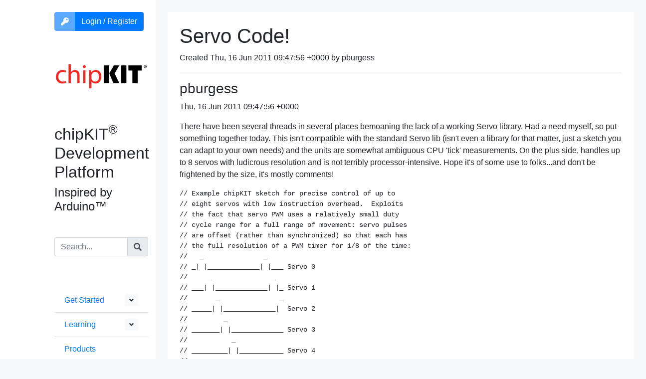

--- FILE ---
content_type: text/html; charset=UTF-8
request_url: https://chipkit.net/archive/129
body_size: 13368
content:
<html>
<head>
<title>chipKIT® PIC32® Development Platform</title>
<meta name="viewport" content="width=device-width, initial-scale=1">
<meta charset="utf-8">
<meta name="csrf-token" content="xl7VROmK7K8jSDxNgYuPmWXkRxa0MrErpiPA13ZD">

<link rel="stylesheet" href="https://stackpath.bootstrapcdn.com/bootstrap/4.5.2/css/bootstrap.min.css" integrity="sha384-JcKb8q3iqJ61gNV9KGb8thSsNjpSL0n8PARn9HuZOnIxN0hoP+VmmDGMN5t9UJ0Z" crossorigin="anonymous">

<script
  src="https://code.jquery.com/jquery-3.6.0.slim.min.js"
  integrity="sha256-u7e5khyithlIdTpu22PHhENmPcRdFiHRjhAuHcs05RI="
  crossorigin="anonymous"></script>
<script src="https://cdnjs.cloudflare.com/ajax/libs/axios/0.21.1/axios.min.js" integrity="sha512-bZS47S7sPOxkjU/4Bt0zrhEtWx0y0CRkhEp8IckzK+ltifIIE9EMIMTuT/mEzoIMewUINruDBIR/jJnbguonqQ==" crossorigin="anonymous"></script>
<script src="https://stackpath.bootstrapcdn.com/bootstrap/4.5.2/js/bootstrap.min.js" integrity="sha384-B4gt1jrGC7Jh4AgTPSdUtOBvfO8shuf57BaghqFfPlYxofvL8/KUEfYiJOMMV+rV" crossorigin="anonymous"></script>
<script src="https://chipkit.net/js/app.js" defer></script>
<link rel="dns-prefetch" href="//fonts.gstatic.com">
<link href="https://fonts.googleapis.com/css?family=Raleway" rel="stylesheet">
<link href="https://fonts.googleapis.com/css2?family=Patrick+Hand&displaymount=swap" rel="stylesheet">
<link href="https://chipkit.net/css/app.css" rel="stylesheet">
</head>
<body class='bg-light'>
<div v-cloak id="app">
    <div class="flex-container">



        <nav class="d-block d-lg-none navbar navbar-expand-lg navbar-light bg-white">
            <button class="navbar-toggler" type="button" data-toggle="collapse" data-target="#navbarSupportedContent" aria-controls="navbarSupportedContent" aria-expanded="false" aria-label="Toggle navigation">
                <span class="navbar-toggler-icon"></span>
            </button>

            <a class="navbar-brand" href="/">
                <span class="text-danger">chip</span><span class="text-dark"><b>KIT</b>™</span>
            </a>

            <div class="collapse navbar-collapse" id="navbarSupportedContent">
                <ul class="navbar-nav mr-auto">
                    <li class="nav-item dropdown">
                        <a class="nav-link dropdown-toggle" href="#" id="navbarDropdownWiki" role="button" data-toggle="dropdown" aria-haspopup="true" aria-expanded="false">
                            Get Started
                        </a>
                        <div class="dropdown-menu" aria-labelledby="navbarDropdownWiki">
                            <a class="dropdown-item" href='/wiki/index.php?title=Main_Page'>Get Started</a>
                            <a class="dropdown-item" href='/wiki/index.php?title=ChipKIT_core'>Install Software</a>
                            <a class="dropdown-item" href='/wiki/index.php?title=Standard_Libraries'>Standard Libraries</a>
                            <a class="dropdown-item" href='/wiki/index.php?title=Contributed_Libraries'>Contributed Libraries</a>
                            <a class="dropdown-item" href='/wiki/index.php?title=API'>API Reference</b-dropdown-item>
                        </div>
                    </li>
                    <li class="nav-item dropdown">
                        <a class="nav-link dropdown-toggle" href="#" id="navbarDropdownLearning" role="button" data-toggle="dropdown" aria-haspopup="true" aria-expanded="false">
                            Learning
                        </a>
                        <div class="dropdown-menu" aria-labelledby="mountnavbarDropdownLearning">
                            <a class="dropdown-item" href='/learning'>Learning</a>
                            <a class="dropdown-item" href='/videos'>Videos</a>
                        </div>
                    </li>
                    <li class="nav-item">
                        <a class="nav-link" href="/wiki/index.php?title=Boards">Products</a>
                    </li>
                    <li class="nav-item dropdown">
                        <a class="nav-link dropdown-toggle" href="#" id="navbarDropdownBlog" role="button" data-toggle="dropdown" aria-haspopup="true" aria-expanded="false">
                            Blog
                        </a>
                        <div class="dropdown-menu" aria-labelledby="navbarDropdownBlog">
                            <a class="dropdown-item" href='/'>Blog</a>
                            <a class="dropdown-item" href='/category/beginners-chipkit-projects'>Beginner</a>
                            <a class="dropdown-item" href='/category/intermediate-users'>Intermediate</a>
                            <a class="dropdown-item" href='/category/advanced-user'>Advanced</a>
                            <a class="dropdown-item" href='/category/chipkit-developers'>Developers</a>
                        </div>
                    </li>
                    <li class="nav-item">
                        <a class="nav-link" href="/about-us">About Us</a>
                    </li>
                    <li class="nav-item dropdown">
                        <a class="nav-link dropdown-toggle" href="#" id="navbarDropdownSupport" role="button" data-toggle="dropdown" aria-haspopup="true" aria-expanded="false">
                            Support
                        </a>
                        <div class="dropdown-menu" aria-labelledby="navbarDropdownSupport">
                            <a class="dropdown-item" href='/support'>Support</a>
                            <a class="dropdown-item" href='https://github.com/chipKIT32/chipkit-core/discussions'>Forum</a>
                            <a class="dropdown-item" href='/archive'>Forum Archive</a>
                            <a class="dropdown-item" href='/wiki'>Wiki</a>
                            <a class="dropdown-item" href='/faq'>FAQ</a>
                            <a class="dropdown-item" href='http://microchip.com/academic'>Academia</a>
                        </div>
                    </li>


                </ul>

                <user-info></user-info>
                <form method='GET' action='/search'>
    <div class='input-group'>
        <input name='q' class='form-control' placeholder='Search...' />
        <div class='input-group-append'>
            <button type='submit' class='input-group-text btn btn-primary'><i class='fas fa-search'></i></button>
        </div>
    </div>
</form>

                
            </div>
        </nav>

        <div class='row'>
            <div class='py-4 col-1 d-none d-xl-block bg-white'>
            </div>
            <div class='py-4 col-xl-2 col-md-3 d-none d-lg-block bg-white'>
                <div class='text-left'>
                    <user-info></user-info>
                    <a href='/'><img src='/logo.png' width="100%"/></a><br/>
                    <h2>chipKIT<sup>®</sup> Development Platform</h2>
                    <h4>Inspired by Arduino™</h4>
                </div>

                <div class='my-4 py-4'>
<form method='GET' action='/search'>
    <div class='input-group'>
        <input name='q' class='form-control' placeholder='Search...' />
        <div class='input-group-append'>
            <button type='submit' class='input-group-text btn btn-primary'><i class='fas fa-search'></i></button>
        </div>
    </div>
</form>

                </div>

                <ul class='list-group list-group-flush' class='mt-4'> 
                    <li class='list-group-item'><a href='/wiki/index.php?title=Main_Page'>Get Started</a>
                        <b-button v-b-toggle.collapse-1 variant='light' size='sm' class='float-right' aria-hidden="true">
                            <span class="when-opened">
                                <i class='fas fa-angle-up'></i>
                            </span>
                            <span class="when-closed">
                                <i class='fas fa-angle-down'></i>
                            </span>
                        </b-button>
                    </li>
                    <b-collapse id='collapse-1'>
                        <ul class='px-4 list-group list-group-flush'>
                            <li class='list-group-item'><a href='/wiki/index.php?title=ChipKIT_core'>Install Software</a></li>
                            <li class='list-group-item'><a href='/wiki/index.php?title=Category:Standard_Libraries'>Standard Libraries</a></li>
                            <li class='list-group-item'><a href='/wiki/index.php?title=Contributed_Libraries'>Contributed Libraries</a></li>
                            <li class='list-group-item'><a href='/wiki/index.php?title=API'>API Reference</a></li>
                        </ul>
                    </b-collapse>
                    <li class='list-group-item'><a href='/learning'>Learning</a>
                        <b-button v-b-toggle.collapse-3 variant='light' size='sm' class='float-right'>
                            <span class="when-opened">
                                <i class='fas fa-angle-up'></i>
                            </span>
                            <span class="when-closed">
                                <i class='fas fa-angle-down'></i>
                            </span>
                        </b-button>
                    </li>
                    <b-collapse id='collapse-3'>
                        <ul class='px-4 list-group list-group-flush'>
                            <li class='list-group-item'><a href='/videos'>Videos</a></li>
                        </ul>
                    </b-collapse>
                    <li class='list-group-item'><a href='/wiki/index.php?title=Boards'>Products</a></li>
                    <li class='list-group-item'><a href='/'>Blog</a>
                        <b-button v-b-toggle.collapse-2 variant='light' size='sm' class='float-right'>
                            <span class="when-opened">
                                <i class='fas fa-angle-up'></i>
                            </span>
                            <span class="when-closed">
                                <i class='fas fa-angle-down'></i>
                            </span>
                        </b-button>
                    </li>
                    <b-collapse id='collapse-2'>
                        <ul class='px-4 list-group list-group-flush'>
                            <li class='list-group-item'><a href='/category/beginners-chipkit-projects'>Beginner</a><br/><small class='text-secondary'>For first time users of chipKIT modules.</small></li>
                            <li class='list-group-item'><a href='/category/intermediate-users'>Intermediate</a><br/><small class='text-secondary'>For users who have a moderate exposure with chipKIT modules.</small></li>
                            <li class='list-group-item'><a href='/category/advanced-user'>Advanced</a><br/><small class='text-secondary'>For users who are experts with chipKIT modules.</small></li>
                            <li class='list-group-item'><a href='/category/chipkit-developers/'>Developers</a></li>
                        </ul>
                    </b-collapse>
                    <li class='list-group-item'><a href='/about-us'>About Us</a></li>
                    <li class='list-group-item'><a href='/support'>Support</a>
                        <b-button v-b-toggle.collapse-4 variant='light' size='sm' class='float-right'>
                            <span class="when-opened">
                                <i class='fas fa-angle-up'></i>
                            </span>
                            <span class="when-closed">
                                <i class='fas fa-angle-down'></i>
                            </span>
                        </b-button>
                    </li>
                    <b-collapse id='collapse-4'>
                        <ul class='px-4 list-group list-group-flush'>
                            <li class='list-group-item'><a href='https://discord.gg/KYgbpUZFJE'>Discord</a></li>
                            <li class='list-group-item'><a href='https://github.com/chipKIT32/chipkit-core/discussions'>Forum</a></li>
                            <li class='list-group-item'><a href='/archive'>Forum Archive</a></li>
                            <li class='list-group-item'><a href='/wiki'>Wiki</a></li>
                            <li class='list-group-item'><a href='/faq'>FAQ</a></li>
                            <li class='list-group-item'><a href='http://microchip.com/academic'>Academia</a></li>
                        </ul>
                    </b-collapse>
                </ul> 
            </div>
            <div class='bg-light col-12 col-lg-9 px-4 py-4'>
                <div class='bg-white container-flex px-4 py-4'>
<h1>Servo Code!</h1>
<p>Created Thu, 16 Jun 2011 09:47:56 +0000 by pburgess</p>
<hr />
<h3>pburgess</h3>
<p>Thu, 16 Jun 2011 09:47:56 +0000</p>
<p>There have been several threads in several places bemoaning the lack of a working Servo library. Had a need myself, so put something together today. This isn't compatible with the standard Servo lib (isn't even a library for that matter, just a sketch you can adapt to your own needs) and the units are somewhat ambiguous CPU 'tick' measurements. On the plus side, handles up to 8 servos with ludicrous resolution and is not terribly processor-intensive. Hope it's of some use to folks...and don't be frightened by the size, it's mostly comments!</p>
<pre><code>// Example chipKIT sketch for precise control of up to
// eight servos with low instruction overhead.  Exploits
// the fact that servo PWM uses a relatively small duty
// cycle range for a full range of movement: servo pulses
// are offset (rather than synchronized) so that each has
// the full resolution of a PWM timer for 1/8 of the time:
//   _               _
// _| |_____________| |___ Servo 0
//     _               _
// ___| |_____________| |_ Servo 1
//       _               _
// _____| |_____________|  Servo 2
//         _
// _______| |_____________ Servo 3
//           _
// _________| |___________ Servo 4
//             _
// ___________| |_________ Servo 5
//               _
// _____________| |_______ Servo 6
// _               _
//  |_____________| |_____ Servo 7
//
// This is a compromise between fully hardware-based
// servo PWM (zero instruction overhead or timing
// jitter, but limited to 5 outputs on PIC32) and
// &quot;tick counting&quot; approaches, which permit any number
// of outputs but may have limited resolution and/or
// higher instruction overhead.
// Uses one or two timers, output compare and interrupts
// to achieve better than 14-bit resolution with 8 servos
// (or better than 16-bit if EXTRA_RES is #defined
// ...though even the lower figure is already pretty
// absurd and more than typical servos can resolve).

// This uses the &quot;communication&quot; row on the Max32
// simply because my servo adapter doodad fit there,
// not for any important reason.  These can be changed
// to most anything EXCEPT pin 3, and they do not need
// to be consecutive pins nor in-order.
byte servoPin[8] = { 14, 15, 16, 17, 18, 19, 20, 21 };

// This code assumes servo timings with the canonical
// 50 Hz (20 millisecond) frequency with a 1.0 to 2.0
// millisecond pulse for position.  Some servos are
// capable of operating beyond this range, but the
// timings here are set up for the conservative case.
// The longest pulse this can handle is 2.5 mS due to
// the 8-way split of the 20 mS interval.
#ifdef EXTRA_RES
  #define SERVO_MIN  (F_CPU / 1000)                // 1.0 mS
  typedef int servo_t;
#else
  #define SERVO_MIN  (F_CPU / 4 / 1000)            // 1.0 mS
  typedef unsigned short servo_t;
#endif
#define SERVO_MAX    (SERVO_MIN * 2)               // 2.0 mS
#define SERVO_CENTER ((SERVO_MIN + SERVO_MAX) / 2) // 1.5 mS
// With lots of clever shenanigans, this idea could be
// expanded to upwards of 20 servos, but this would start
// to invoke limitations and assumptions that may not
// apply to all servo setups; the broadest &quot;sure thing&quot;
// case is implemented here.

// Just load position data into this array; interrupts will
// take care of the rest, no need for any function calls.
servo_t servoPos[8];

void setup()
{
  // Enable output pins for servos, set inital states to 'off'
  for(int i = 0; i &amp;lt; 8; i++) {
    pinMode(servoPin[i], OUTPUT);
    digitalWrite(servoPin[i], LOW);
    servoPos[i] = 0;
  }

  // Initialize timer to 400 Hz (50 Hz * 8 servos)
#ifdef EXTRA_RES
  // Extra positional accuracy requires joining Timers 2 and 3.
  // Interrupt function is attached to Timer 3 -- this issues
  // the 'up' tick for each servo.
  ConfigIntTimer23(T23_INT_ON | T23_INT_PRIOR_3);
  OpenTimer23(T23_ON | T23_PS_1_1 | T23_32BIT_MODE_ON, F_CPU / 50 / 8);
  // Output Compare 1 w/interrupt handles the 'down' tick.
  // OC1 is the reason pin 3 can't be used; its output state
  // will be the combined PWM for all servos together.
  ConfigIntOC1(OC_INT_ON | OC_INT_PRIOR_3);
  OpenOC1(OC_ON | OC_IDLE_CON | OC_TIMER_MODE32 | OC_CONTINUE_PULSE, 0, 0);
#else
  // Standard resolution uses Timer 3 with 1:4 prescaler.
  // Same interrupts and output compare situation.
  ConfigIntTimer3(T3_INT_ON | T3_INT_PRIOR_3);
  OpenTimer3(T3_ON | T3_PS_1_4, F_CPU / 4 / 50 / 8);
  ConfigIntOC1(OC_INT_ON | OC_INT_PRIOR_3);
  OpenOC1(OC_ON | OC_IDLE_CON | OC_TIMER3_SRC | OC_CONTINUE_PULSE, 0, 0);
#endif
}

// Motion example generates a nice millipede-like sine wave
// across a row of eight servos.

float x = 0.0;  // Used only for motion demo below; not servo driver

void loop()
{
  float y = x;
  for(int i = 0; i &amp;lt; 8;i ++) {
    servoPos[i] = SERVO_CENTER +
      (int)((float)(SERVO_MAX - SERVO_CENTER) * sin(y));
    y += M_PI / 5.0;
  }
  x += M_PI / 100.0;

  delay(20);  // No point updating faster than servo pulses
}

extern &quot;C&quot;
{

static volatile byte servoNum = 0;  // Cycles through servos

// This is the timer interrupt, invoked at a uniform 400 Hz.
// Generates the 'up' tick for each of 8 servos (unless
// position is set to 0) and sets the OC1 PWM duration
// for the subsequent 'down' tick.
// These two functions would obviously benefit from some
// direct PORT love (instead of digitalWrite())...just done
// this way for quick and easy implementation.
void __ISR(_TIMER_3_VECTOR,ipl3) pwmOn(void)
{
  mT3ClearIntFlag();  // Clear interrupt flag
  if(servoPos[servoNum] &amp;gt; 0) {
    digitalWrite(servoPin[servoNum], HIGH);
    SetDCOC1PWM(servoPos[servoNum]);
  }
}

// This is the output compare interrupt, also invoked 400
// times per second, but the spacing is not uniform; this
// establishes the position of each servo.  'Down' tick
// occurs here, then servo number is advanced by 1.
void __ISR(_OUTPUT_COMPARE_1_VECTOR,ipl3) pwmOff(void)
{
  mOC1ClearIntFlag();
  digitalWrite(servoPin[servoNum], LOW);
  if(++servoNum &amp;gt; 7) servoNum = 0;  // Back to start
}

} // end extern &quot;C&quot;
</code></pre>
<hr />
<h3>KM6VV</h3>
<p>Thu, 16 Jun 2011 18:16:06 +0000</p>
<p>Wow!</p>
<p>You beat me to it!  And probably better then I could have done it.</p>
<p>Lots of nice clues how to do interrupts, and how to access the hardware registers directly.  A little different then the 18F PICs, so that really helps!</p>
<p>Thanks!</p>
<p>Alan KM6VV</p>
<hr />
<h3>jbeale</h3>
<p>Thu, 16 Jun 2011 23:48:24 +0000</p>
<p>That is some nice example code,  very readable. I look forward to any other contributions you might make!</p>
<p>Any chance you'll be looking into input capture? (measuring pulsewidth of external signal using a timer). Well, I may have to bite the bullet and figure it out myself...</p>
<p>By the way, for the beginner at this, where do I find descriptions of SetDCOC1PWM() and similar things?</p>
<hr />
<h3>jumpin_jack</h3>
<p>Fri, 17 Jun 2011 00:40:54 +0000</p>
<p>Yes, thank you for the well-documented example code.</p>
<hr />
<h3>pburgess</h3>
<p>Fri, 17 Jun 2011 04:47:38 +0000</p>
<p>Regarding SetDOC1PWM(), etc: there's a Microchip document (PDF) called &quot;PIC32 Peripheral Libraries for MPLAB C32 Compiler&quot; that covers most of these functions. It's now deprecated, they prefer folks use the .chm version that's included when you install MPLAB (info is more current, but not covered as thoroughly). If you Google around you can still find the older PDF.</p>
<p>Afraid I haven't messed with input capture, and not anticipating a need among any upcoming projects yet, sorry about that. Thanks for the feedback though, and I'm glad the code comes across as legible.</p>
<hr />
<h3>darthpic</h3>
<p>Sat, 18 Jun 2011 15:47:05 +0000</p>
<p>Hello ,
I remember a very old project i have write for servos.
Your code have a limitation to max 10 servos due to the method you use (one servo at time)
The method i have made was set the servos ports from the UC to 1 and sequentially
put 0 for the servo who reach it's pulse length in ÂµS.
For doing this i have set one interrupt who run that servos routine every 20mS.
That the code work you have to made a servos array variable and sort all servo from
less ÂµS to most ÂµS (positioning).
I don't know now how to do it with my brand new chipkit max32 board but for those
who want try here are how i made it.</p>
<p>1 : variables declaration ( array of servos and how much servos)</p>
<pre><code>int16 Servo[16][2];          // the servos array
int16 NbServo = 15 ;        // How much servos you are going to use
                                       // We start with servo number 0
                                       // They are 16 servos in this example
</code></pre>
<p>2 : Assign servos to UC Pins</p>
<pre><code>void SetupServosPin(void)
{
   servo[0][0] =PIN_D0;   // servo[nn][0] = pin to use
   servo[1][0] =PIN_D1;
   servo[2][0] =PIN_D2;
   servo[3][0] =PIN_D3;
   servo[4][0] =PIN_D4;
   servo[5][0] =PIN_D5;
   servo[6][0] =PIN_D6;
   servo[7][0] =PIN_D7;

   servo[8][0] =PIN_B0;
   servo[9][0] =PIN_B1;
   servo[10][0]=PIN_B2;
   servo[11][0]=PIN_B3;
   servo[12][0]=PIN_B4;
   servo[13][0]=PIN_B5;
   servo[14][0]=PIN_B6;
   servo[15][0]=PIN_B7;
</code></pre>
<p>3 : We give initial values for each servo (set to 0Â° = 1000ÂµS = 1mS)</p>
<pre><code>void GiveInitialValue(void)
{
   int16 a;
   // Give initial values to all servos before we start
   for(a=0;a&amp;lt;=NbServo;a++)
      {
         Servo[a][1]=1000;   // Servo[nn][1] = pulse lenght in ÂµS
      }
}
</code></pre>
<p>4 : The most important routine is to sort the servos pulse length that
we can stop them sequentially one after the other.</p>
<pre><code>void SortServos(void)
{
   int8 a,b;
   int16 temp[1][2];
   // Sorting Algorythm
   for(a=0;a&amp;lt;=NbServo-1;a++)
   {
      for(b=a+1;b&amp;lt;=NbServo;b++)
      {
         if(Servo[a][1] &amp;gt; Servo[b][1])
         {
            temp[0][0]=servo[a][0];temp[0][1]=servo[a][1];
            servo[a][0]=servo[b][0];servo[a][1]=servo[b][1];
            servo[b][0]=temp[0][0];servo[b][1]=temp[0][1];
         }
      }
   }
}
</code></pre>
<p>5 : Now with this routine we pilot all servos.</p>
<pre><code>void CommandServos(void)
{
   int8 a;
   // All servos pins are set to 1
   output_d(255);
   output_b(255);
   set_timer1(0);
   for(a=0;a&amp;lt;=NbServo;a++)
   {
      while(get_timer1()&amp;lt;servo[a][1])continue;
      output_bit(servo[a][0],0);
   }
}
</code></pre>
<p>6 : Now for test all servos we need to change the values for all servos
I made this little test routine for that.</p>
<pre><code>void ModifyServos(void)
{
   int8 a;
   for(a=0;a&amp;lt;=NbServo;a++)
   {
      servo[a][1]+=10;
      if(servo[a][1]&amp;gt;2000) servo[a][1]=1000; // if the pulse is more than 2mS set it to 1mS (0Â°)
   }
}
</code></pre>
<p>7 : Now the main program can be like that</p>
<pre><code>void main()
{
   set_tris_b(0x00);  // set port B and D as output
   set_tris_d(0x00);
   output_b (0);       // set port B and D to 0
   output_d (0);

   SetupServosPin();
   GiveInitialValue();

   // main loop
   While(TRUE)
   {
      SortServos();
      CommandServos();
      
      // Do something for 18mS
      // .....
      // in this time you can get servos position from 
      // Serial , SPI , etc .. or just continue
      // with the ModifyServos() test routine

     ModifyServos();
   }
}
</code></pre>
<p>I have do this servo tricks long time ago on a PIC18F4680 and the
soft was made with CCS C Compiler.
Just don't forget that the servo routine need 2mS for set all servos in
requested position , then you have to do something for 18mS or use
one timer interrupt every 20mS.
You are not limited in number of servos you can use , just in number of
digital output you can use on your CPU  :?
That's it , i hope it will help you to made the next super servos board  :lol:</p>
<p>And sorry for my French English !</p>
<p>Darth.</p>
<hr />
<h3>davec</h3>
<p>Tue, 28 Jun 2011 12:14:45 +0000</p>
<blockquote>
<p>There have been several threads in several places bemoaning the lack of a working Servo library. Had a need myself, so put something together today.</p>
</blockquote>
<p>Thanks very much for this, I tried it on my new Uno32 and it works great.</p>
<p>I made a quick-and-dirty version of the Arduino Servo library that uses your code. It works like the original with the provisos that you can only use 8 servos and can't use pin 3. Is it OK with you if I post this? Cheers.</p>
<hr />
<h3>pburgess</h3>
<p>Tue, 28 Jun 2011 18:00:05 +0000</p>
<p>Sounds good to me! I'd just suggest making it abundantly clear that it's a stopgap measure and not an &quot;official&quot; port of the Servo lib, even if the syntax is the same. My choice of timers and stuff may be different than what's eventually delivered, and I wouldn't want folks moving in and getting too comfortable, y'know?</p>
<hr />
<h3>KM6VV</h3>
<p>Tue, 28 Jun 2011 18:16:51 +0000</p>
<p>You've got it together in a compatible servo library?</p>
<p>Yes, I'd sure be glad to see that!</p>
<p>That, and a MsTimer LIB would allow me to compile my &quot;Table Top Challenge&quot; 'bot code.</p>
<p>Thanks!</p>
<p>Alan KM6VV</p>
<blockquote>
<p>Thanks very much for this, I tried it on my new Uno32 and it works great.
I made a quick-and-dirty version of the Arduino Servo library that uses your code. It works like the original with the provisos that you can only use 8 servos and can't use pin 3. Is it OK with you if I post this? Cheers.</p>
</blockquote>
<hr />
<h3>davec</h3>
<p>Tue, 28 Jun 2011 22:47:58 +0000</p>
<p>OK, try this. I've named it &quot;MakeshiftServo&quot; so it won't be mistaken for an &quot;official&quot; version.</p>
<hr />
<h3>KM6VV</h3>
<p>Tue, 28 Jun 2011 23:30:18 +0000</p>
<p>Thanks!  I will!</p>
<p>Alan  KM6VV</p>
<hr />
<h3>red24dog</h3>
<p>Sat, 09 Jul 2011 02:36:49 +0000</p>
<p>I note there is no &quot;keywords.txt&quot; file in your MakeshiftServo.zip package (along with the MakeshiftServo.cpp and MakeShiftservo.h files). To make a complete library folder, should I simply copy the keywords.txt from the existing &quot;Servo&quot; folder into the new &quot;MakeshiftServo&quot; folder?</p>
<hr />
<h3>davec</h3>
<p>Sat, 09 Jul 2011 06:36:52 +0000</p>
<blockquote>
<p>To make a complete library folder, should I simply copy the keywords.txt from the existing &quot;Servo&quot; folder into the new &quot;MakeshiftServo&quot; folder?</p>
</blockquote>
<p>Yes, if you like. It is only for syntax highlighting in the IDE.</p>
<hr />
<h3>sierrasmith71</h3>
<p>Fri, 05 Aug 2011 21:24:01 +0000</p>
<blockquote>
<p>OK, try this. I've named it &quot;MakeshiftServo&quot; so it won't be mistaken for an &quot;official&quot; version.</p>
</blockquote>
<p>This works for very well me... I need only 8 servos. Any chance of adding a timer driven speed variable?</p>
<p>I can use a for loop with delays to do this, but it is too much overhead, I (the UNO32) need to do other things while the commanded servo is moving..1-3 seconds is what I am looking for. I used a library named varSpeedServo with the UNO that worked great.</p>
<p>David Garrison :D</p>
<hr />
<h3>davec</h3>
<p>Sat, 06 Aug 2011 00:33:28 +0000</p>
<blockquote>
<p>I used a library named varSpeedServo with the UNO that worked great.
David Garrison :D</p>
</blockquote>
<p>Thanks, that's a really useful library so I've added timed move code from it to MakeshiftServo (attached), with a new sample program that demonstrates it.</p>
<hr />
<h3>sierrasmith71</h3>
<p>Sun, 07 Aug 2011 14:53:52 +0000</p>
<blockquote>
<p>Thanks, that's a really useful library so I've added timed move code from it to MakeshiftServo (attached), with a new sample program that demonstrates it.</p>
</blockquote>
<p>I downloaded your code and tried it out ; it works very well indeed.</p>
<p>My problem is with the MakeshiftServo library restriction on pin 3 use, as a connection  of the color LCD, I am using, is wired to pin 3. There is no way to change this as the graphics library uses RD0-7 directly..pin 3 is either OC1 or RD0....bummer.</p>
<p>Do you think that  this pin 3 restriction will also apply to the  ChipKit porting of the Arduino servo Library?????</p>
<p>Thanks for work!</p>
<p>Best Regards</p>
<p>David Garrison  :(</p>
<hr />
<h3>davec</h3>
<p>Tue, 09 Aug 2011 03:05:35 +0000</p>
<blockquote>
<p>Do you think that  this pin 3 restriction will also apply to the  ChipKit porting of the Arduino servo Library?????</p>
</blockquote>
<p>No, the new servo code is in git now (<em><a href="https://github.com/chipKIT32/chipKIT32-MAX/blob/master/hardware/pic32/libraries/Servo/Servo.cpp">Servo.cpp</a></em>) and it only uses timers so no need for the OC pin. Haven't tried it yet but it looks good.</p>
<p>I was a bit surprised to see:</p>
<pre><code>#define usToTicks(_us)    (1.25* _us) 
#define ticksToUs(_ticks) ( (unsigned)_ticks/1.25)
</code></pre>
<p>Won't this do a float calculation?</p>
<hr />
<h3>sierrasmith71</h3>
<p>Tue, 09 Aug 2011 13:52:47 +0000</p>
<blockquote>
<p>No, the new servo code is in git now (<em><a href="https://github.com/chipKIT32/chipKIT32-MAX/blob/master/hardware/pic32/libraries/Servo/Servo.cpp">Servo.cpp</a></em>) and it only uses timers so no need for the OC pin. Haven't tried it yet but it looks good.</p>
</blockquote>
<p>Good news indeed!</p>
<p>Do you plan to work your magic again and produce a VarSpeedServo version of this library ? I surely hope so, as I need it for my application..</p>
<p>David Garrison  :D</p>
<hr />
<h3>KM6VV</h3>
<p>Tue, 09 Aug 2011 18:54:27 +0000</p>
<p>is the new servo.cpp only for the MAX?</p>
<p>Alan  KM6VV</p>
<hr />
<h3>davec</h3>
<p>Tue, 09 Aug 2011 22:45:30 +0000</p>
<blockquote>
<p>is the new servo.cpp only for the MAX?</p>
</blockquote>
<p>No, it works on the UNO32 as well.</p>
<hr />
<h3>davec</h3>
<p>Tue, 09 Aug 2011 23:30:16 +0000</p>
<blockquote>
<p>Do you plan to work your magic again and produce a VarSpeedServo version of this library ? I surely hope so, as I need it for my application..</p>
</blockquote>
<p>Yes I will have a go, maybe next weekend though.</p>
<p>It's interesting that the interrupt handler for the PIC32 version of Servo is almost identical to the AVR version, I didn't know you could use the PR register in the same way as the output compare on the AVRs. That will make porting timer code a lot easier.</p>
<hr />
<h3>sierrasmith71</h3>
<p>Wed, 10 Aug 2011 00:34:03 +0000</p>
<blockquote>
<p>Yes I will have a go, maybe next weekend though.</p>
</blockquote>
<p>Huge thanks in advance</p>
<p>David Garrison</p>
<hr />
<h3>davec</h3>
<p>Sun, 28 Aug 2011 12:25:32 +0000</p>
<p>I haven't totally forgotten about this, but my attempts so far haven't worked very well. Just pasting the VarSpeedServo code into the PIC32 Servo code works for one or two servos but gets glitchy with any more at some speeds, so there is a complex timing problem in there somewhere. Anyway attached is what I have so far, see if it works for you.</p>
<hr />
<h3>sierrasmith71</h3>
<p>Wed, 31 Aug 2011 01:10:50 +0000</p>
<blockquote>
<p>I haven't totally forgotten about this, but my attempts so far haven't worked very well. Just pasting the VarSpeedServo code into the PIC32 Servo code works for one or two servos but gets glitchy with any more at some speeds, so there is a complex timing problem in there somewhere. Anyway attached is what I have so far, see if it works for you.</p>
</blockquote>
<p>I just got around to testing your work..I have only two servos that I can use on my bench and it works just dandy!  I will free a few more up tomorrow and wire up a kludge to power them and get them connected and I will report my findings.</p>
<p>BTW, my servos --least expensive Hitec's --don't like going 180 degrees!</p>
<p>David G  8-)</p>
<hr />
<h3>sierrasmith71</h3>
<p>Thu, 01 Sep 2011 23:48:57 +0000</p>
<p>&quot;BTW, my servos --least expensive Hitec's --don't like going 180 degrees! &quot;</p>
<p>Sorry to report that you are correct , there is bad jitter. What I thought was a servo fault was indeed the software.  It was driving them past the stops on one end. bummer!</p>
<p>I  wrote a sketch to drive just one servo and commanded it to 90 degrees, the resultant pulse width was 3000 us! at 0 degrees it was 2100us... not good.</p>
<p>Just to make sure that my Open Bench Logic analyzer was telling me the truth . I wrote a sketch using the Normal servo library and it worked fine ..90 degrees was just about 1500 us.</p>
<p>David G.  :(</p>
<hr />
<h3>sierrasmith71</h3>
<p>Fri, 02 Sep 2011 00:32:44 +0000</p>
<p>:o</p>
<p>BOY DO I HAVE EGG ON MY FACE!!</p>
<p>I noticed that even though I was commanding only one servo to move in my last test..the next two also moved....What was that about??? time to get the ohmmeter out, and wring out the prototyping board I built to house the servo connectors and servo power leads......yup all the signal wires are connected together??????</p>
<p>Wait....what are those white marks between the pads I have the servo connectors mounted to?.. UGH Dummy! those indicate that they are connected by tracks...No problem for the ground and the +5V but not good for the servo signals..all were connected together...who knows what that was doing to the poor ole micro...$%^$#@</p>
<p>Find the exacto , cut the tracks, reload the VarSpeedServo example...upload to the Uno32....wait......wait....wait...and yipee,  the five servos I have connect, all danced together with no jitter in sight.....!!!!</p>
<p>I just emailed my eye doctor for an appointment.</p>
<p>David G.  now---- :lol:</p>
<hr />
<h3>davec</h3>
<p>Fri, 02 Sep 2011 00:41:48 +0000</p>
<blockquote>
<p>all the signal wires are connected together??????</p>
</blockquote>
<p>Yep I can see how that could cause problems. :)</p>
<p>Can you try running the slowmovetest example included with the library please? You don't have to have 8 servos connected, just one or two, but leave the TEST_SERVOS number at 8. On mine it glitches towards one end of the servo range at some speeds. Maybe I should check my wiring. :)</p>
<hr />
<h3>sierrasmith71</h3>
<p>Fri, 02 Sep 2011 15:03:21 +0000</p>
<blockquote>
<p>Yep I can see how that could cause problems. :)
Can you try running the slowmovetest example included with the library please? You don't have to have 8 servos connected, just one or two, but leave the TEST_SERVOS number at 8. On mine it glitches towards one end of the servo range at some speeds. Maybe I should check my wiring. :)</p>
</blockquote>
<p>Tried your test. Only one servo glitched at the lowest speed and it is servo dependent , move it to another channel and it acts the same..So I gather it is a problem with with individual servo.</p>
<p>All in all, I am please with your work..I think it's a keeper!!!!</p>
<p>Thanks Again.</p>
<p>David Garrison</p>
<hr />
<h3>sierrasmith71</h3>
<p>Sun, 18 Sep 2011 16:44:49 +0000</p>
<p>I have my application finished (two weeks ago) and up and running using the VarSpeedServo library. I  have 7 servos connected and they are working without any glitches. I control them with touch input from a 340 x 240 color LCD with a touch screen.</p>
<p>MANY thanks to  davec for his work on the VarSpeedServo Library and to Henning Carlson for his graphics/touch LCD library.</p>
<p>For VarSpeedServo download link:[url] <a href="http://chipkit.org/forum/viewtopic.php?f=15&amp;t=150&amp;start=20#p1854">http://chipkit.org/forum/viewtopic.php?f=15&amp;t=150&amp;start=20#p1854</a>
[/url]
David G.  :)</p>
<hr />
<h3>avenue33</h3>
<p>Mon, 19 Sep 2011 14:10:02 +0000</p>
<blockquote>
<p>I control them with touch input from a 340 x 240 color LCD with a touch screen.</p>
</blockquote>
<p>Which LCD touch 320x240 screen are you using?</p>
<p><img src="https://lh4.googleusercontent.com/-kRAEzwkI6KY/TiMK3Y8X44I/AAAAAAAAIZM/O1QPbfMprQk/s400/v_IMG_2520.jpg" alt="" /></p>
<p>Mine comes from :arrow: <a href="http://sites.google.com/site/vilorei/arduino/13--serial-touch-320x240-lcd-screen">4D Systems</a> and I'm also using it to control a <a href="http://sites.google.com/site/vilorei/arduino/17--i2c-stepper-motor-controller/17a--touch-screen-management">stepper motor</a>.</p>
<p>As controller, I'm using the I2C :arrow: <a href="http://sites.google.com/site/vilorei/arduino/17--i2c-stepper-motor-controller">AMIS30624</a>.</p>
<hr />
<h3>sierrasmith71</h3>
<p>Mon, 19 Sep 2011 15:08:03 +0000</p>
<p>I am using the ITDB02 from ITead which is a 3.2&quot; display and Henning Karlson's library:</p>
<p>See: [url]http://chipkit.org/forum/viewtopic.php?f=7&amp;t=37&amp;start=10#p1131[/url]</p>
<p>Best Regards</p>
<p>David G.</p>
<hr />
<h3>Bypeduredads</h3>
<p>Tue, 06 Dec 2011 13:42:20 +0000</p>
<p>As you have already experienced, there is no data-sheet available for above servo motors. Below posted is a simple code that you can use for getting an idea about the pulse width of the servo.</p>
<p>Code:</p>
<hr />
<h3>dragonbot</h3>
<p>Thu, 25 Oct 2012 16:41:30 +0000</p>
<p>Hi guys,</p>
<p>In reference to library VarSpeedServoPIC32 posted by davec in this thread, I have been beating my head on this for last 2 days and can't a simple code to work, though the following works just fine on the Arduino.
I have even tried to change all references of &quot;BYTE&quot; to &quot;uint8_t&quot; in VarSpeedServo.cpp</p>
<p>I am running mpide-0023-windows-20120903
so a lot of the library issues noted back in 2011 seem to be already fixed in this version of the IDE.</p>
<p>Could someone please help before I go nuts or resort to the inferior Arduino which I vowed to stay away from.</p>
<pre><code>#include &amp;lt;VarSpeedServo.h&amp;gt;

const int NBR_SERVOS = 4;       // the number of servos

VarSpeedServo Servos[NBR_SERVOS];        // servo objects


int servoPins[NBR_SERVOS]        = {8,     9,  10,  11}; // servo pins
int servoSpeeds[NBR_SERVOS]      = {1,    10, 100, 255}; // sweep speed, 1 is slowest, 255 fastest)
int servoMinPosition[NBR_SERVOS] = {10,   20,  30,  40}; // the minumum servo angle
int servoMaxPosition[NBR_SERVOS] = {120, 130, 140, 150}; // the maximum servo angle

void setup()
{
   for(int i=0; i &amp;lt; NBR_SERVOS; i++)  
   {
     Servos[i].attach(servoPins[i]);       
     Servos[i].slowmove(servoMinPosition[i],servoSpeeds[i]) ; // start sweeping from min position
   }
}

void loop()
{
  // sweep the servos
  for(int i=0; i &amp;lt; NBR_SERVOS; i++)
  {    
     if( Servos[i].read() == servoMinPosition[i])
       Servos[i].slowmove(servoMaxPosition[i],servoSpeeds[i]) ;         
     else if( Servos[i].read() == servoMaxPosition[i])
       Servos[i].slowmove(servoMinPosition[i],servoSpeeds[i]) ;           
  }  
}
</code></pre>
<pre><code>Error:
In file included from c:\mpide-0023-windows-20120903\hardware\pic32\compiler\pic32-tools\bin\../lib/gcc/pic32mx/4.5.1/../../../../pic32mx/include/peripheral/i2c.h:50:0,
                 from c:\mpide-0023-windows-20120903\hardware\pic32\compiler\pic32-tools\bin\../lib/gcc/pic32mx/4.5.1/../../../../pic32mx/include/plib.h:54,
                 from C:\mpide-0023-windows-20120903\.\hardware\pic32\libraries\VarSpeedServoPIC32\utility/int.h:39,
                 from C:\mpide-0023-windows-20120903\.\hardware\pic32\libraries\VarSpeedServoPIC32\VarSpeedServo.cpp:62:
c:\mpide-0023-windows-20120903\hardware\pic32\compiler\pic32-tools\bin\../lib/gcc/pic32mx/4.5.1/../../../../pic32mx/include/GenericTypeDefs.h:342:33: error: expected unqualified-id before numeric constant
c:\mpide-0023-windows-20120903\hardware\pic32\compiler\pic32-tools\bin\../lib/gcc/pic32mx/4.5.1/../../../../pic32mx/include/GenericTypeDefs.h:360:5: error: expected unqualified-id before numeric constant
</code></pre>
<hr />
<h3>EmbeddedMan</h3>
<p>Thu, 25 Oct 2012 17:57:38 +0000</p>
<p>Just a guess, but do you know if there is any AVR specific stuff in VarSpeedServo? This is not a standard (i.e. included) library with Arduino or MPIDE. There may be some things that need to get changed a little bit so it will work with the chipKIT boards.</p>
<p>*Brian</p>
<hr />
<h3>dragonbot</h3>
<p>Thu, 25 Oct 2012 19:06:08 +0000</p>
<blockquote>
<p>Just a guess, but do you know if there is any AVR specific stuff in VarSpeedServo? This is not a standard (i.e. included) library with Arduino or MPIDE. There may be some things that need to get changed a little bit so it will work with the chipKIT boards.</p>
</blockquote>
<p>Could be. But I assume this was already worked out by poster &quot;davec&quot; who posted VarSpeedServoPIC32 library further up in this thread. :<br />
<a href="http://www.chipkit.org/forum/viewtopic.php?f=15&amp;t=150&amp;start=20">http://www.chipkit.org/forum/viewtopic.php?f=15&amp;t=150&amp;start=20</a></p>
<hr />
<h3>davec</h3>
<p>Thu, 25 Oct 2012 23:51:09 +0000</p>
<p>Yes they reshuffled the include files slightly. The attached version compiles OK , I haven't tested it though.</p>
<p>Edit: I re-attached this file as it was corrupted in the forum storage.</p>
<hr />
<h3>KurtE</h3>
<p>Fri, 26 Oct 2012 14:16:07 +0000</p>
<p>Not sure if any one is interested, but I also hacked up the Servo Library (like I did on the Arduino) and created a new private library (servoEx), which has code on the interrupt handlers to update the positions per pulse, such that you can have timed moves, or a group of servos with a timed move...   At some point soon, I will try it out on one of my Hex robots and see if I can get the servo library to work with 18 servos without any jitters...</p>
<p>I do have a test in my test app, that shows that it is at least working for one servo at a time... Where I have it sweeping the servo back and forth from 60 to 120 degrees, with code that looks like:</p>
<pre><code>for(;;) {
    if (!g_servo.moving()) {
      fServoDir = !fServoDir;
      g_servo.move(fServoDir ? 120 : 60, 500);
    }
}
</code></pre>
<p>This code tells it to move to 60 or 120 degrees and take 500ms to get there and I have a test (moving) as part of the library that says has the servo made it to it's destination or not... Note: in my actual code I have more than the actual for(;;;) loop</p>
<p>Kurt</p>
<hr />
<h3>dragonbot</h3>
<p>Fri, 26 Oct 2012 15:18:01 +0000</p>
<blockquote>
<p>Yes they reshuffled the include files slightly. The attached version compiles OK , I haven't tested it though.</p>
</blockquote>
<p>Hi Davec
That worked !!! yay !!
I should have just pinged you before instead of beating my head on this for a whole day and a  half. YOU DA MAN !!!</p>
<p>dragonbot (Bruce)</p>
<hr />
<h3>bcrepet</h3>
<p>Wed, 24 Dec 2014 14:32:56 +0000</p>
<p>Hello,</p>
<p>I uploaded the VarSpeedServo_mpide file but I have problem to unzip the file no matter how I try to (with 7-ZIP and Winzip and on 2 differents computers).</p>
<p>Is there something special to do to make the file usable?</p>
<p>Thanks</p>
<hr />
<h3>davec</h3>
<p>Sat, 11 Apr 2015 21:17:14 +0000</p>
<p>Hi bcrepet, I re-attached the file to the original message, you should be able to download it now.</p>
<hr />
                </div>
            </div>
        </div>
    </div>
</div>
</body>


--- FILE ---
content_type: text/javascript
request_url: https://chipkit.net/js/app.js
body_size: 202894
content:
/*! For license information please see app.js.LICENSE.txt */
(()=>{var t={233:(t,e,n)=>{"use strict";n(755),n(660);var r=n(379),i=n.n(r),o=n(543),a={insert:"head",singleton:!1};i()(o.Z,a);o.Z.locals;n(874),n(279),n(731),n(366),n(64),n(446),n(503);var s=n(538),l="undefined"!=typeof window,c="undefined"!=typeof document,u="undefined"!=typeof navigator,d="undefined"!=typeof Promise,f="undefined"!=typeof MutationObserver||"undefined"!=typeof WebKitMutationObserver||"undefined"!=typeof MozMutationObserver,p=l&&c&&u,h=l?window:{},m=c?document:{},v=u?navigator:{},b=(v.userAgent||"").toLowerCase(),g=b.indexOf("jsdom")>0,y=(/msie|trident/.test(b),function(){var t=!1;if(p)try{var e={get passive(){t=!0}};h.addEventListener("test",e,e),h.removeEventListener("test",e,e)}catch(e){t=!1}return t}()),w=p&&("ontouchstart"in m.documentElement||v.maxTouchPoints>0),O=p&&Boolean(h.PointerEvent||h.MSPointerEvent),x=p&&"IntersectionObserver"in h&&"IntersectionObserverEntry"in h&&"intersectionRatio"in h.IntersectionObserverEntry.prototype,S="BvConfig",T=["xs","sm","md","lg","xl"],k=/\[(\d+)]/g,P=/^(BV?)/,C=/^\d+$/,_=/^\..+/,j=/^#/,$=/^#[A-Za-z]+[\w\-:.]*$/,D=/(<([^>]+)>)/gi,E=/\B([A-Z])/g,A=/([a-z])([A-Z])/g,I=/^[0-9]*\.?[0-9]+$/,B=/\+/g,F=/[-/\\^$*+?.()|[\]{}]/g,L=/[\s\uFEFF\xA0]+/g,R=/\s+/,N=/\/\*$/,M=/(\s|^)(\w)/g,H=/^\s+/,V=/_/g,z=/-(\w)/g,U=/^\d+-\d\d?-\d\d?(?:\s|T|$)/,q=/-|\s|T/,G=/^([0-1]?[0-9]|2[0-3]):[0-5]?[0-9](:[0-5]?[0-9])?$/,W=/^.*(#[^#]+)$/,Y=/%2C/g,K=/[!'()*]/g,Z=/^(\?|#|&)/,X=/^\d+(\.\d*)?[/:]\d+(\.\d*)?$/,J=/[/:]/,Q=/^col-/,tt=/^BIcon/,et=/-u-.+/;function nt(t){return(nt="function"==typeof Symbol&&"symbol"==typeof Symbol.iterator?function(t){return typeof t}:function(t){return t&&"function"==typeof Symbol&&t.constructor===Symbol&&t!==Symbol.prototype?"symbol":typeof t})(t)}function rt(t,e){if(!(t instanceof e))throw new TypeError("Cannot call a class as a function")}function it(t,e){if("function"!=typeof e&&null!==e)throw new TypeError("Super expression must either be null or a function");t.prototype=Object.create(e&&e.prototype,{constructor:{value:t,writable:!0,configurable:!0}}),e&&ut(t,e)}function ot(t){var e=ct();return function(){var n,r=dt(t);if(e){var i=dt(this).constructor;n=Reflect.construct(r,arguments,i)}else n=r.apply(this,arguments);return at(this,n)}}function at(t,e){return!e||"object"!==nt(e)&&"function"!=typeof e?function(t){if(void 0===t)throw new ReferenceError("this hasn't been initialised - super() hasn't been called");return t}(t):e}function st(t){var e="function"==typeof Map?new Map:void 0;return(st=function(t){if(null===t||(n=t,-1===Function.toString.call(n).indexOf("[native code]")))return t;var n;if("function"!=typeof t)throw new TypeError("Super expression must either be null or a function");if(void 0!==e){if(e.has(t))return e.get(t);e.set(t,r)}function r(){return lt(t,arguments,dt(this).constructor)}return r.prototype=Object.create(t.prototype,{constructor:{value:r,enumerable:!1,writable:!0,configurable:!0}}),ut(r,t)})(t)}function lt(t,e,n){return(lt=ct()?Reflect.construct:function(t,e,n){var r=[null];r.push.apply(r,e);var i=new(Function.bind.apply(t,r));return n&&ut(i,n.prototype),i}).apply(null,arguments)}function ct(){if("undefined"==typeof Reflect||!Reflect.construct)return!1;if(Reflect.construct.sham)return!1;if("function"==typeof Proxy)return!0;try{return Date.prototype.toString.call(Reflect.construct(Date,[],(function(){}))),!0}catch(t){return!1}}function ut(t,e){return(ut=Object.setPrototypeOf||function(t,e){return t.__proto__=e,t})(t,e)}function dt(t){return(dt=Object.setPrototypeOf?Object.getPrototypeOf:function(t){return t.__proto__||Object.getPrototypeOf(t)})(t)}var ft=l?h.Element:function(t){it(n,t);var e=ot(n);function n(){return rt(this,n),e.apply(this,arguments)}return n}(st(Object)),pt=l?h.HTMLElement:function(t){it(n,t);var e=ot(n);function n(){return rt(this,n),e.apply(this,arguments)}return n}(ft),ht=l?h.SVGElement:function(t){it(n,t);var e=ot(n);function n(){return rt(this,n),e.apply(this,arguments)}return n}(ft),mt=l?h.File:function(t){it(n,t);var e=ot(n);function n(){return rt(this,n),e.apply(this,arguments)}return n}(st(Object));function vt(t){return(vt="function"==typeof Symbol&&"symbol"==typeof Symbol.iterator?function(t){return typeof t}:function(t){return t&&"function"==typeof Symbol&&t.constructor===Symbol&&t!==Symbol.prototype?"symbol":typeof t})(t)}var bt=function(t){return vt(t)},gt=function(t){return Object.prototype.toString.call(t).slice(8,-1)},yt=function(t){return void 0===t},wt=function(t){return null===t},Ot=function(t){return yt(t)||wt(t)},xt=function(t){return"function"===bt(t)},St=function(t){return"boolean"===bt(t)},Tt=function(t){return"string"===bt(t)},kt=function(t){return"number"===bt(t)},Pt=function(t){return I.test(String(t))},Ct=function(t){return Array.isArray(t)},_t=function(t){return null!==t&&"object"===vt(t)},jt=function(t){return"[object Object]"===Object.prototype.toString.call(t)},$t=function(t){return t instanceof Date},Dt=function(t){return t instanceof Event},Et=function(t){return"RegExp"===gt(t)};function At(t,e){var n=Object.keys(t);if(Object.getOwnPropertySymbols){var r=Object.getOwnPropertySymbols(t);e&&(r=r.filter((function(e){return Object.getOwnPropertyDescriptor(t,e).enumerable}))),n.push.apply(n,r)}return n}function It(t){for(var e=1;e<arguments.length;e++){var n=null!=arguments[e]?arguments[e]:{};e%2?At(Object(n),!0).forEach((function(e){Bt(t,e,n[e])})):Object.getOwnPropertyDescriptors?Object.defineProperties(t,Object.getOwnPropertyDescriptors(n)):At(Object(n)).forEach((function(e){Object.defineProperty(t,e,Object.getOwnPropertyDescriptor(n,e))}))}return t}function Bt(t,e,n){return e in t?Object.defineProperty(t,e,{value:n,enumerable:!0,configurable:!0,writable:!0}):t[e]=n,t}var Ft=function(){return Object.assign.apply(Object,arguments)},Lt=function(t,e){return Object.create(t,e)},Rt=function(t,e){return Object.defineProperties(t,e)},Nt=function(t,e,n){return Object.defineProperty(t,e,n)},Mt=function(t){return Object.getOwnPropertyNames(t)},Ht=function(t){return Object.keys(t)},Vt=function(t,e){return Object.prototype.hasOwnProperty.call(t,e)},zt=function(t){return It({},t)},Ut=function(t,e){return Ht(t).filter((function(t){return-1!==e.indexOf(t)})).reduce((function(e,n){return It(It({},e),{},Bt({},n,t[n]))}),{})},qt=function(t,e){return Ht(t).filter((function(t){return-1===e.indexOf(t)})).reduce((function(e,n){return It(It({},e),{},Bt({},n,t[n]))}),{})},Gt=function t(e,n){return _t(e)&&_t(n)&&Ht(n).forEach((function(r){_t(n[r])?(e[r]&&_t(e[r])||(e[r]=n[r]),t(e[r],n[r])):Ft(e,Bt({},r,n[r]))})),e},Wt=function(t){return Ht(t).sort().reduce((function(e,n){return It(It({},e),{},Bt({},n,t[n]))}),{})};function Yt(t,e){var n=Object.keys(t);if(Object.getOwnPropertySymbols){var r=Object.getOwnPropertySymbols(t);e&&(r=r.filter((function(e){return Object.getOwnPropertyDescriptor(t,e).enumerable}))),n.push.apply(n,r)}return n}function Kt(t){for(var e=1;e<arguments.length;e++){var n=null!=arguments[e]?arguments[e]:{};e%2?Yt(Object(n),!0).forEach((function(e){Zt(t,e,n[e])})):Object.getOwnPropertyDescriptors?Object.defineProperties(t,Object.getOwnPropertyDescriptors(n)):Yt(Object(n)).forEach((function(e){Object.defineProperty(t,e,Object.getOwnPropertyDescriptor(n,e))}))}return t}function Zt(t,e,n){return e in t?Object.defineProperty(t,e,{value:n,enumerable:!0,configurable:!0,writable:!0}):t[e]=n,t}function Xt(t){return function(t){if(Array.isArray(t))return Jt(t)}(t)||function(t){if("undefined"!=typeof Symbol&&Symbol.iterator in Object(t))return Array.from(t)}(t)||function(t,e){if(!t)return;if("string"==typeof t)return Jt(t,e);var n=Object.prototype.toString.call(t).slice(8,-1);"Object"===n&&t.constructor&&(n=t.constructor.name);if("Map"===n||"Set"===n)return Array.from(t);if("Arguments"===n||/^(?:Ui|I)nt(?:8|16|32)(?:Clamped)?Array$/.test(n))return Jt(t,e)}(t)||function(){throw new TypeError("Invalid attempt to spread non-iterable instance.\nIn order to be iterable, non-array objects must have a [Symbol.iterator]() method.")}()}function Jt(t,e){(null==e||e>t.length)&&(e=t.length);for(var n=0,r=new Array(e);n<e;n++)r[n]=t[n];return r}var Qt=function t(e){var n=arguments.length>1&&void 0!==arguments[1]?arguments[1]:e;return Ct(e)?e.reduce((function(e,n){return[].concat(Xt(e),[t(n,n)])}),[]):jt(e)?Ht(e).reduce((function(n,r){return Kt(Kt({},n),{},Zt({},r,t(e[r],e[r])))}),{}):n},te=function(t){return t},ee=function(t,e){var n=arguments.length>2&&void 0!==arguments[2]?arguments[2]:void 0;if(!(e=Ct(e)?e.join("."):e)||!_t(t))return n;if(e in t)return t[e];var r=(e=String(e).replace(k,".$1")).split(".").filter(te);return 0===r.length?n:r.every((function(e){return _t(t)&&e in t&&!Ot(t=t[e])}))?t:wt(t)?null:n},ne=function(t,e){var n=arguments.length>2&&void 0!==arguments[2]?arguments[2]:null,r=ee(t,e);return Ot(r)?n:r},re=n(155),ie=function(t){var e=arguments.length>1&&void 0!==arguments[1]?arguments[1]:null,n=void 0!==re&&re&&re.env||{};return t?n[t]||e:n},oe=function(){return ie("BOOTSTRAP_VUE_NO_WARN")||"production"===ie("NODE_ENV")},ae=function(t){var e=arguments.length>1&&void 0!==arguments[1]?arguments[1]:null;oe()||console.warn("[BootstrapVue warn]: ".concat(e?"".concat(e," - "):"").concat(t))},se=function(t){return!p&&(ae("".concat(t,": Can not be called during SSR.")),!0)},le=function(t){return!d&&(ae("".concat(t,": Requires Promise support.")),!0)};function ce(t,e){for(var n=0;n<e.length;n++){var r=e[n];r.enumerable=r.enumerable||!1,r.configurable=!0,"value"in r&&(r.writable=!0),Object.defineProperty(t,r.key,r)}}var ue=function(){function t(){!function(t,e){if(!(t instanceof e))throw new TypeError("Cannot call a class as a function")}(this,t),this.$_config={}}var e,n,r;return e=t,(n=[{key:"setConfig",value:function(){var t=this,e=arguments.length>0&&void 0!==arguments[0]?arguments[0]:{};if(jt(e)){var n=Mt(e);n.forEach((function(n){var r=e[n];"breakpoints"===n?!Ct(r)||r.length<2||r.some((function(t){return!Tt(t)||0===t.length}))?ae('"breakpoints" must be an array of at least 2 breakpoint names',S):t.$_config[n]=Qt(r):jt(r)&&(t.$_config[n]=Mt(r).reduce((function(t,e){return yt(r[e])||(t[e]=Qt(r[e])),t}),t.$_config[n]||{}))}))}}},{key:"resetConfig",value:function(){this.$_config={}}},{key:"getConfig",value:function(){return Qt(this.$_config)}},{key:"getConfigValue",value:function(t){var e=arguments.length>1&&void 0!==arguments[1]?arguments[1]:void 0;return Qt(ee(this.$_config,t,e))}}])&&ce(e.prototype,n),r&&ce(e,r),t}(),de=function(){var t=arguments.length>0&&void 0!==arguments[0]?arguments[0]:{},e=arguments.length>1&&void 0!==arguments[1]?arguments[1]:s.default;e.prototype.$bvConfig=s.default.prototype.$bvConfig=e.prototype.$bvConfig||s.default.prototype.$bvConfig||new ue,e.prototype.$bvConfig.setConfig(t)};function fe(t,e){var n=Object.keys(t);if(Object.getOwnPropertySymbols){var r=Object.getOwnPropertySymbols(t);e&&(r=r.filter((function(e){return Object.getOwnPropertyDescriptor(t,e).enumerable}))),n.push.apply(n,r)}return n}function pe(t){for(var e=1;e<arguments.length;e++){var n=null!=arguments[e]?arguments[e]:{};e%2?fe(Object(n),!0).forEach((function(e){he(t,e,n[e])})):Object.getOwnPropertyDescriptors?Object.defineProperties(t,Object.getOwnPropertyDescriptors(n)):fe(Object(n)).forEach((function(e){Object.defineProperty(t,e,Object.getOwnPropertyDescriptor(n,e))}))}return t}function he(t,e,n){return e in t?Object.defineProperty(t,e,{value:n,enumerable:!0,configurable:!0,writable:!0}):t[e]=n,t}var me,ve,be=(me=!1,ve=["Multiple instances of Vue detected!","You may need to set up an alias for Vue in your bundler config.","See: https://bootstrap-vue.org/docs#using-module-bundlers"].join("\n"),function(t){me||s.default===t||g||ae(ve),me=!0}),ge=function(){var t=arguments.length>0&&void 0!==arguments[0]?arguments[0]:{},e=t.components,n=t.directives,r=t.plugins,i=function t(i){var o=arguments.length>1&&void 0!==arguments[1]?arguments[1]:{};t.installed||(t.installed=!0,be(i),de(o,i),xe(i,e),Te(i,n),we(i,r))};return i.installed=!1,i},ye=function(){var t=arguments.length>0&&void 0!==arguments[0]?arguments[0]:{},e=arguments.length>1&&void 0!==arguments[1]?arguments[1]:{};return pe(pe({},e),{},{install:ge(t)})},we=function(t){var e=arguments.length>1&&void 0!==arguments[1]?arguments[1]:{};for(var n in e)n&&e[n]&&t.use(e[n])},Oe=function(t,e,n){t&&e&&n&&t.component(e,n)},xe=function(t){var e=arguments.length>1&&void 0!==arguments[1]?arguments[1]:{};for(var n in e)Oe(t,n,e[n])},Se=function(t,e,n){t&&e&&n&&t.directive(e.replace(/^VB/,"B"),n)},Te=function(t){var e=arguments.length>1&&void 0!==arguments[1]?arguments[1]:{};for(var n in e)Se(t,n,e[n])},ke=function(){return(ke=Object.assign||function(t){for(var e,n=1,r=arguments.length;n<r;n++)for(var i in e=arguments[n])Object.prototype.hasOwnProperty.call(e,i)&&(t[i]=e[i]);return t}).apply(this,arguments)},Pe=/-(\w)/g,Ce=/:(.*)/,_e=/;(?![^(]*\))/g;function je(t,e){return e?e.toUpperCase():""}function $e(t){for(var e,n={},r=0,i=t.split(_e);r<i.length;r++){var o=i[r].split(Ce),a=o[0],s=o[1];(a=a.trim())&&("string"==typeof s&&(s=s.trim()),n[(e=a,e.replace(Pe,je))]=s)}return n}function De(){for(var t,e,n={},r=arguments.length;r--;)for(var i=0,o=Object.keys(arguments[r]);i<o.length;i++)switch(t=o[i]){case"class":case"style":case"directives":if(Array.isArray(n[t])||(n[t]=[]),"style"===t){var a=void 0;a=Array.isArray(arguments[r].style)?arguments[r].style:[arguments[r].style];for(var s=0;s<a.length;s++){var l=a[s];"string"==typeof l&&(a[s]=$e(l))}arguments[r].style=a}n[t]=n[t].concat(arguments[r][t]);break;case"staticClass":if(!arguments[r][t])break;void 0===n[t]&&(n[t]=""),n[t]&&(n[t]+=" "),n[t]+=arguments[r][t].trim();break;case"on":case"nativeOn":n[t]||(n[t]={});for(var c=0,u=Object.keys(arguments[r][t]||{});c<u.length;c++)e=u[c],n[t][e]?n[t][e]=[].concat(n[t][e],arguments[r][t][e]):n[t][e]=arguments[r][t][e];break;case"attrs":case"props":case"domProps":case"scopedSlots":case"staticStyle":case"hook":case"transition":n[t]||(n[t]={}),n[t]=ke({},arguments[r][t],n[t]);break;case"slot":case"key":case"ref":case"tag":case"show":case"keepAlive":default:n[t]||(n[t]=arguments[r][t])}return n}var Ee="BAlert",Ae="BAspect",Ie="BAvatar",Be="BAvatarGroup",Fe="BBadge",Le="BBreadcrumb",Re="BBreadcrumbItem",Ne="BBreadcrumbLink",Me="BButton",He="BButtonClose",Ve="BButtonGroup",ze="BButtonToolbar",Ue="BCalendar",qe="BCard",Ge="BCardBody",We="BCardFooter",Ye="BCardGroup",Ke="BCardHeader",Ze="BCardImg",Xe="BCardImgLazy",Je="BCardSubTitle",Qe="BCardText",tn="BCardTitle",en="BCarousel",nn="BCarouselSlide",rn="BCol",on="BCollapse",an="BContainer",sn="BDropdown",ln="BDropdownDivider",cn="BDropdownForm",un="BDropdownGroup",dn="BDropdownHeader",fn="BDropdownItem",pn="BDropdownItemButton",hn="BDropdownText",mn="BEmbed",vn="BForm",bn="BFormCheckbox",gn="BFormCheckboxGroup",yn="BFormDatalist",wn="BFormDatepicker",On="BFormFile",xn="BFormGroup",Sn="BFormInput",Tn="BFormInvalidFeedback",kn="BFormRadio",Pn="BFormRadioGroup",Cn="BFormRating",_n="BFormRow",jn="BFormSelect",$n="BFormSelectOption",Dn="BFormSelectOptionGroup",En="BFormSpinbutton",An="BFormTag",In="BFormTags",Bn="BFormText",Fn="BFormTextarea",Ln="BFormTimepicker",Rn="BFormValidFeedback",Nn="BIcon",Mn="BImg",Hn="BImgLazy",Vn="BInputGroup",zn="BInputGroupAddon",Un="BInputGroupAppend",qn="BInputGroupPrepend",Gn="BInputGroupText",Wn="BJumbotron",Yn="BLink",Kn="BListGroup",Zn="BListGroupItem",Xn="BMedia",Jn="BMediaAside",Qn="BMediaBody",tr="BModal",er="BNav",nr="BNavbar",rr="BNavbarBrand",ir="BNavbarNav",or="BNavbarToggle",ar="BNavForm",sr="BNavItem",lr="BNavItemDropdown",cr="BOverlay",ur="BPagination",dr="BPaginationNav",fr="BPopover",pr="BProgress",hr="BProgressBar",mr="BRow",vr="BSidebar",br="BSkeleton",gr="BSkeletonIcon",yr="BSkeletonImg",wr="BSkeletonTable",Or="BSkeletonWrapper",xr="BSpinner",Sr="BTab",Tr="BTable",kr="BTableCell",Pr="BTableLite",Cr="BTableSimple",_r="BTabs",jr="BTbody",$r="BTfoot",Dr="BThead",Er="BTime",Ar="BToast",Ir="BToaster",Br="BTooltip",Fr="cancel",Lr="change",Rr="click",Nr="close",Mr="context",Hr="context-changed",Vr="destroyed",zr="disable",Ur="disabled",qr="enable",Gr="enabled",Wr="filtered",Yr="first",Kr="focusin",Zr="focusout",Xr="head-clicked",Jr="hidden",Qr="hide",ti="input",ei="last",ni="mouseenter",ri="mouseleave",ii="next",oi="open",ai="page-click",si="prev",li="refreshed",ci="row-clicked",ui="selected",di="show",fi="shown",pi="sliding-end",hi="toggle",mi="hook:beforeDestroy",vi="hook:destroyed",bi="bv",gi={passive:!0},yi={passive:!0,capture:!1},wi=void 0,Oi=Array,xi=Boolean,Si=Date,Ti=Function,ki=Number,Pi=Object,Ci=RegExp,_i=String,ji=[Oi,Ti],$i=[Oi,Pi],Di=[Oi,Pi,_i],Ei=[Oi,_i],Ai=[xi,ki],Ii=[xi,ki,_i],Bi=[xi,_i],Fi=[Si,_i],Li=[Ti,_i],Ri=[ki,_i],Ni=[ki,Pi,_i],Mi=[Pi,Ti],Hi=[Pi,_i],Vi="append",zi="badge",Ui="bottom-row",qi="button-content",Gi="custom-foot",Wi="default",Yi="empty",Ki="file-name",Zi="first",Xi="footer",Ji="header",Qi="label",to="lead",eo="modal-cancel",no="modal-ok",ro="modal-title",io="prepend",oo="row-details",ao="table-busy",so="table-caption",lo="table-colgroup",co="thead-top",uo="title",fo="top-row",po=function(){return Array.from.apply(Array,arguments)},ho=function(t,e){return-1!==t.indexOf(e)},mo=function(){for(var t=arguments.length,e=new Array(t),n=0;n<t;n++)e[n]=arguments[n];return Array.prototype.concat.apply([],e)},vo=function(t,e){var n=xt(e)?e:function(){return e};return Array.apply(null,{length:t}).map(n)},bo=function(t){return t.reduce((function(t,e){return mo(t,e)}),[])},go=function t(e){return e.reduce((function(e,n){return mo(e,Array.isArray(n)?t(n):n)}),[])},yo=function(t){var e=arguments.length>1&&void 0!==arguments[1]?arguments[1]:NaN,n=parseInt(t,10);return isNaN(n)?e:n},wo=function(t){var e=arguments.length>1&&void 0!==arguments[1]?arguments[1]:NaN,n=parseFloat(t);return isNaN(n)?e:n},Oo=function(t,e){return wo(t).toFixed(yo(e,0))},xo=function(t){return t.replace(E,"-$1").toLowerCase()},So=function(t){return(t=xo(t).replace(z,(function(t,e){return e?e.toUpperCase():""}))).charAt(0).toUpperCase()+t.slice(1)},To=function(t){return t.replace(V," ").replace(A,(function(t,e,n){return e+" "+n})).replace(M,(function(t,e,n){return e+n.toUpperCase()}))},ko=function(t){return(t=Tt(t)?t.trim():String(t)).charAt(0).toUpperCase()+t.slice(1)},Po=function(t){return t.replace(F,"\\$&")},Co=function(t){var e=arguments.length>1&&void 0!==arguments[1]?arguments[1]:2;return Ot(t)?"":Ct(t)||jt(t)&&t.toString===Object.prototype.toString?JSON.stringify(t,null,e):String(t)},_o=function(t){return Co(t).trim()},jo=function(t){return Co(t).toLowerCase()},$o=ft.prototype,Do=["button","[href]:not(.disabled)","input","select","textarea","[tabindex]","[contenteditable]"].map((function(t){return"".concat(t,":not(:disabled):not([disabled])")})).join(", "),Eo=$o.matches||$o.msMatchesSelector||$o.webkitMatchesSelector,Ao=$o.closest||function(t){var e=this;do{if(qo(e,t))return e;e=e.parentElement||e.parentNode}while(!wt(e)&&e.nodeType===Node.ELEMENT_NODE);return null},Io=h.requestAnimationFrame||h.webkitRequestAnimationFrame||h.mozRequestAnimationFrame||h.msRequestAnimationFrame||h.oRequestAnimationFrame||function(t){return setTimeout(t,16)},Bo=h.MutationObserver||h.WebKitMutationObserver||h.MozMutationObserver||null,Fo=function(t){return!(!t||t.nodeType!==Node.ELEMENT_NODE)},Lo=function(){var t=arguments.length>0&&void 0!==arguments[0]?arguments[0]:[],e=m.activeElement;return e&&!t.some((function(t){return t===e}))?e:null},Ro=function(t,e){return Co(t).toLowerCase()===Co(e).toLowerCase()},No=function(t){return Fo(t)&&t===Lo()},Mo=function(t){if(!Fo(t)||!t.parentNode||!Wo(m.body,t))return!1;if("none"===ia(t,"display"))return!1;var e=oa(t);return!!(e&&e.height>0&&e.width>0)},Ho=function(t){return!Fo(t)||t.disabled||ea(t,"disabled")||Xo(t,"disabled")},Vo=function(t){return Fo(t)&&t.offsetHeight},zo=function(t,e){return po((Fo(e)?e:m).querySelectorAll(t))},Uo=function(t,e){return(Fo(e)?e:m).querySelector(t)||null},qo=function(t,e){return!!Fo(t)&&Eo.call(t,e)},Go=function(t,e){var n=arguments.length>2&&void 0!==arguments[2]&&arguments[2];if(!Fo(e))return null;var r=Ao.call(e,t);return n?r:r===e?null:r},Wo=function(t,e){return!(!t||!xt(t.contains))&&t.contains(e)},Yo=function(t){return m.getElementById(/^#/.test(t)?t.slice(1):t)||null},Ko=function(t,e){e&&Fo(t)&&t.classList&&t.classList.add(e)},Zo=function(t,e){e&&Fo(t)&&t.classList&&t.classList.remove(e)},Xo=function(t,e){return!!(e&&Fo(t)&&t.classList)&&t.classList.contains(e)},Jo=function(t,e,n){e&&Fo(t)&&t.setAttribute(e,n)},Qo=function(t,e){e&&Fo(t)&&t.removeAttribute(e)},ta=function(t,e){return e&&Fo(t)?t.getAttribute(e):null},ea=function(t,e){return e&&Fo(t)?t.hasAttribute(e):null},na=function(t,e,n){e&&Fo(t)&&(t.style[e]=n)},ra=function(t,e){e&&Fo(t)&&(t.style[e]="")},ia=function(t,e){return e&&Fo(t)&&t.style[e]||null},oa=function(t){return Fo(t)?t.getBoundingClientRect():null},aa=function(t){var e=h.getComputedStyle;return e&&Fo(t)?e(t):{}},sa=function(){return h.getSelection?h.getSelection():null},la=function(t){var e={top:0,left:0};if(!Fo(t)||0===t.getClientRects().length)return e;var n=oa(t);if(n){var r=t.ownerDocument.defaultView;e.top=n.top+r.pageYOffset,e.left=n.left+r.pageXOffset}return e},ca=function(t){var e={top:0,left:0};if(!Fo(t))return e;var n={top:0,left:0},r=aa(t);if("fixed"===r.position)e=oa(t)||e;else{e=la(t);for(var i=t.ownerDocument,o=t.offsetParent||i.documentElement;o&&(o===i.body||o===i.documentElement)&&"static"===aa(o).position;)o=o.parentNode;if(o&&o!==t&&o.nodeType===Node.ELEMENT_NODE){n=la(o);var a=aa(o);n.top+=wo(a.borderTopWidth,0),n.left+=wo(a.borderLeftWidth,0)}}return{top:e.top-n.top-wo(r.marginTop,0),left:e.left-n.left-wo(r.marginLeft,0)}},ua=function(){var t=arguments.length>0&&void 0!==arguments[0]?arguments[0]:document;return zo(Do,t).filter(Mo).filter((function(t){return t.tabIndex>-1&&!t.disabled}))},da=function(t){var e=arguments.length>1&&void 0!==arguments[1]?arguments[1]:{};try{t.focus(e)}catch(t){}return No(t)},fa=function(t){try{t.blur()}catch(t){}return!No(t)},pa=function(t){var e=Lt(null);return function(){for(var n=arguments.length,r=new Array(n),i=0;i<n;i++)r[i]=arguments[i];var o=JSON.stringify(r);return e[o]=e[o]||t.apply(null,r)}},ha=s.default.prototype,ma=function(t){var e=arguments.length>1&&void 0!==arguments[1]?arguments[1]:void 0,n=ha.$bvConfig;return n?n.getConfigValue(t,e):Qt(e)},va=function(t){var e=arguments.length>1&&void 0!==arguments[1]?arguments[1]:null,n=arguments.length>2&&void 0!==arguments[2]?arguments[2]:void 0;return e?ma("".concat(t,".").concat(e),n):ma(t,{})},ba=function(){return ma("breakpoints",T)},ga=pa((function(){return ba()})),ya=function(){return Qt(ga())},wa=pa((function(){var t=ya();return t[0]="",t}));function Oa(t,e){var n=Object.keys(t);if(Object.getOwnPropertySymbols){var r=Object.getOwnPropertySymbols(t);e&&(r=r.filter((function(e){return Object.getOwnPropertyDescriptor(t,e).enumerable}))),n.push.apply(n,r)}return n}function xa(t){for(var e=1;e<arguments.length;e++){var n=null!=arguments[e]?arguments[e]:{};e%2?Oa(Object(n),!0).forEach((function(e){Sa(t,e,n[e])})):Object.getOwnPropertyDescriptors?Object.defineProperties(t,Object.getOwnPropertyDescriptors(n)):Oa(Object(n)).forEach((function(e){Object.defineProperty(t,e,Object.getOwnPropertyDescriptor(n,e))}))}return t}function Sa(t,e,n){return e in t?Object.defineProperty(t,e,{value:n,enumerable:!0,configurable:!0,writable:!0}):t[e]=n,t}var Ta=function(t,e){return t+ko(e)},ka=function(t,e){return n=e.replace(t,""),(n=Tt(n)?n.trim():String(n)).charAt(0).toLowerCase()+n.slice(1);var n},Pa=function(t,e){return e+(t?ko(t):"")},Ca=function(){var t=arguments.length>0&&void 0!==arguments[0]?arguments[0]:wi,e=arguments.length>1&&void 0!==arguments[1]?arguments[1]:void 0,n=arguments.length>2&&void 0!==arguments[2]?arguments[2]:void 0,r=arguments.length>3&&void 0!==arguments[3]?arguments[3]:void 0,i=!0===n;return r=i?r:n,xa(xa(xa({},t?{type:t}:{}),i?{required:i}:yt(e)?{}:{default:_t(e)?function(){return e}:e}),yt(r)?{}:{validator:r})},_a=function(t){var e=arguments.length>1&&void 0!==arguments[1]?arguments[1]:te;if(Ct(t))return t.map(e);var n={};for(var r in t)Vt(t,r)&&(n[e(r)]=_t(t[r])?zt(t[r]):t[r]);return n},ja=function(t,e){var n=arguments.length>2&&void 0!==arguments[2]?arguments[2]:te;return(Ct(t)?t.slice():Ht(t)).reduce((function(t,r){return t[n(r)]=e[r],t}),{})},$a=function(t,e,n){return xa(xa({},Qt(t)),{},{default:function(){var r=va(n,e,t.default);return xt(r)?r():r}})},Da=function(t,e){return Ht(t).reduce((function(n,r){return xa(xa({},n),{},Sa({},r,$a(t[r],r,e)))}),{})},Ea=$a({},"","").default.name,Aa=function(t){return xt(t)&&t.name!==Ea};function Ia(t,e,n){return e in t?Object.defineProperty(t,e,{value:n,enumerable:!0,configurable:!0,writable:!0}):t[e]=n,t}var Ba=function(t){var e=arguments.length>1&&void 0!==arguments[1]?arguments[1]:{},n=e.type,r=void 0===n?wi:n,i=e.defaultValue,o=void 0===i?void 0:i,a=e.validator,l=void 0===a?void 0:a,c=e.event,u=void 0===c?ti:c,d=Ia({},t,Ca(r,o,l)),f=s.default.extend({model:{prop:t,event:u},props:d});return{mixin:f,props:d,prop:t,event:u}},Fa=function(t){var e=arguments.length>1&&void 0!==arguments[1]?arguments[1]:{},n=arguments.length>2&&void 0!==arguments[2]?arguments[2]:{};return(t=mo(t).filter(te)).some((function(t){return e[t]||n[t]}))},La=function(t){var e,n=arguments.length>1&&void 0!==arguments[1]?arguments[1]:{},r=arguments.length>2&&void 0!==arguments[2]?arguments[2]:{},i=arguments.length>3&&void 0!==arguments[3]?arguments[3]:{};t=mo(t).filter(te);for(var o=0;o<t.length&&!e;o++){var a=t[o];e=r[a]||i[a]}return xt(e)?e(n):e},Ra=s.default.extend({methods:{hasNormalizedSlot:function(){var t=arguments.length>0&&void 0!==arguments[0]?arguments[0]:Wi,e=arguments.length>1&&void 0!==arguments[1]?arguments[1]:this.$scopedSlots,n=arguments.length>2&&void 0!==arguments[2]?arguments[2]:this.$slots;return Fa(t,e,n)},normalizeSlot:function(){var t=arguments.length>0&&void 0!==arguments[0]?arguments[0]:Wi,e=arguments.length>1&&void 0!==arguments[1]?arguments[1]:{},n=arguments.length>2&&void 0!==arguments[2]?arguments[2]:this.$scopedSlots,r=arguments.length>3&&void 0!==arguments[3]?arguments[3]:this.$slots,i=La(t,e,n,r);return i?mo(i):i}}}),Na=function(t){return y?_t(t)?t:{capture:!!t||!1}:!!(_t(t)?t.capture:t)},Ma=function(t,e,n,r){t&&t.addEventListener&&t.addEventListener(e,n,Na(r))},Ha=function(t,e,n,r){t&&t.removeEventListener&&t.removeEventListener(e,n,Na(r))},Va=function(t){for(var e=t?Ma:Ha,n=arguments.length,r=new Array(n>1?n-1:0),i=1;i<n;i++)r[i-1]=arguments[i];e.apply(void 0,r)},za=function(t){var e=arguments.length>1&&void 0!==arguments[1]?arguments[1]:{},n=e.preventDefault,r=void 0===n||n,i=e.propagation,o=void 0===i||i,a=e.immediatePropagation,s=void 0!==a&&a;r&&t.preventDefault(),o&&t.stopPropagation(),s&&t.stopImmediatePropagation()},Ua=function(t){return xo(t.replace(P,""))},qa=function(t,e){return[bi,Ua(t),e].join("::")},Ga=function(t,e){return[bi,e,Ua(t)].join("::")};var Wa=Da({ariaLabel:Ca(_i,"Close"),content:Ca(_i,"&times;"),disabled:Ca(xi,!1),textVariant:Ca(_i)},He),Ya=s.default.extend({name:He,functional:!0,props:Wa,render:function(t,e){var n,r,i,o=e.props,a=e.data,s=e.slots,l=e.scopedSlots,c=s(),u=l||{},d={staticClass:"close",class:(n={},r="text-".concat(o.textVariant),i=o.textVariant,r in n?Object.defineProperty(n,r,{value:i,enumerable:!0,configurable:!0,writable:!0}):n[r]=i,n),attrs:{type:"button",disabled:o.disabled,"aria-label":o.ariaLabel?String(o.ariaLabel):null},on:{click:function(t){o.disabled&&Dt(t)&&za(t)}}};return Fa(Wi,u,c)||(d.domProps={innerHTML:o.content}),t("button",De(a,d),La(Wi,{},u,c))}});function Ka(t,e){var n=Object.keys(t);if(Object.getOwnPropertySymbols){var r=Object.getOwnPropertySymbols(t);e&&(r=r.filter((function(e){return Object.getOwnPropertyDescriptor(t,e).enumerable}))),n.push.apply(n,r)}return n}function Za(t){for(var e=1;e<arguments.length;e++){var n=null!=arguments[e]?arguments[e]:{};e%2?Ka(Object(n),!0).forEach((function(e){Xa(t,e,n[e])})):Object.getOwnPropertyDescriptors?Object.defineProperties(t,Object.getOwnPropertyDescriptors(n)):Ka(Object(n)).forEach((function(e){Object.defineProperty(t,e,Object.getOwnPropertyDescriptor(n,e))}))}return t}function Xa(t,e,n){return e in t?Object.defineProperty(t,e,{value:n,enumerable:!0,configurable:!0,writable:!0}):t[e]=n,t}var Ja,Qa={name:"",enterClass:"",enterActiveClass:"",enterToClass:"show",leaveClass:"show",leaveActiveClass:"",leaveToClass:""},ts=Za(Za({},Qa),{},{enterActiveClass:"fade",leaveActiveClass:"fade"}),es={appear:Ca(xi,!1),mode:Ca(_i),noFade:Ca(xi,!1),transProps:Ca(Pi)},ns=s.default.extend({name:"BVTransition",functional:!0,props:es,render:function(t,e){var n=e.children,r=e.data,i=e.props,o=i.transProps;return jt(o)||(o=i.noFade?Qa:ts,i.appear&&(o=Za(Za({},o),{},{appear:!0,appearClass:o.enterClass,appearActiveClass:o.enterActiveClass,appearToClass:o.enterToClass}))),t("transition",De(r,{props:o=Za(Za({mode:i.mode},o),{},{css:!0})}),n)}});function rs(t,e){var n=Object.keys(t);if(Object.getOwnPropertySymbols){var r=Object.getOwnPropertySymbols(t);e&&(r=r.filter((function(e){return Object.getOwnPropertyDescriptor(t,e).enumerable}))),n.push.apply(n,r)}return n}function is(t){for(var e=1;e<arguments.length;e++){var n=null!=arguments[e]?arguments[e]:{};e%2?rs(Object(n),!0).forEach((function(e){os(t,e,n[e])})):Object.getOwnPropertyDescriptors?Object.defineProperties(t,Object.getOwnPropertyDescriptors(n)):rs(Object(n)).forEach((function(e){Object.defineProperty(t,e,Object.getOwnPropertyDescriptor(n,e))}))}return t}function os(t,e,n){return e in t?Object.defineProperty(t,e,{value:n,enumerable:!0,configurable:!0,writable:!0}):t[e]=n,t}var as=Ba("show",{type:Ii,defaultValue:!1}),ss=as.mixin,ls=as.props,cs=as.prop,us=as.event,ds=function(t){return""===t||St(t)?0:(t=yo(t,0))>0?t:0},fs=function(t){return""===t||!0===t||!(yo(t,0)<1)&&!!t},ps=Da(Wt(is(is({},ls),{},{dismissLabel:Ca(_i,"Close"),dismissible:Ca(xi,!1),fade:Ca(xi,!1),variant:Ca(_i,"info")})),Ee),hs=ye({components:{BAlert:s.default.extend({name:Ee,mixins:[ss,Ra],props:ps,data:function(){return{countDown:0,localShow:fs(this[cs])}},watch:(Ja={},os(Ja,cs,(function(t){this.countDown=ds(t),this.localShow=fs(t)})),os(Ja,"countDown",(function(t){var e=this;this.clearCountDownInterval();var n=this[cs];Pt(n)&&(this.$emit("dismiss-count-down",t),n!==t&&this.$emit(us,t),t>0?(this.localShow=!0,this.$_countDownTimeout=setTimeout((function(){e.countDown--}),1e3)):this.$nextTick((function(){Io((function(){e.localShow=!1}))})))})),os(Ja,"localShow",(function(t){var e=this[cs];t||!this.dismissible&&!Pt(e)||this.$emit("dismissed"),Pt(e)||e===t||this.$emit(us,t)})),Ja),created:function(){this.$_filterTimer=null;var t=this[cs];this.countDown=ds(t),this.localShow=fs(t)},beforeDestroy:function(){this.clearCountDownInterval()},methods:{dismiss:function(){this.clearCountDownInterval(),this.countDown=0,this.localShow=!1},clearCountDownInterval:function(){clearTimeout(this.$_countDownTimeout),this.$_countDownTimeout=null}},render:function(t){var e=t();if(this.localShow){var n=this.dismissible,r=this.variant,i=t();n&&(i=t(Ya,{attrs:{"aria-label":this.dismissLabel},on:{click:this.dismiss}},[this.normalizeSlot("dismiss")])),e=t("div",{staticClass:"alert",class:os({"alert-dismissible":n},"alert-".concat(r),r),attrs:{role:"alert","aria-live":"polite","aria-atomic":!0},key:this._uid},[i,this.normalizeSlot()])}return t(ns,{props:{noFade:!this.fade}},[e])}})}}),ms=Math.min,vs=Math.max,bs=Math.abs,gs=Math.ceil,ys=Math.floor,ws=Math.pow,Os=Math.round;function xs(t,e){return function(t){if(Array.isArray(t))return t}(t)||function(t,e){if("undefined"==typeof Symbol||!(Symbol.iterator in Object(t)))return;var n=[],r=!0,i=!1,o=void 0;try{for(var a,s=t[Symbol.iterator]();!(r=(a=s.next()).done)&&(n.push(a.value),!e||n.length!==e);r=!0);}catch(t){i=!0,o=t}finally{try{r||null==s.return||s.return()}finally{if(i)throw o}}return n}(t,e)||function(t,e){if(!t)return;if("string"==typeof t)return Ss(t,e);var n=Object.prototype.toString.call(t).slice(8,-1);"Object"===n&&t.constructor&&(n=t.constructor.name);if("Map"===n||"Set"===n)return Array.from(t);if("Arguments"===n||/^(?:Ui|I)nt(?:8|16|32)(?:Clamped)?Array$/.test(n))return Ss(t,e)}(t,e)||function(){throw new TypeError("Invalid attempt to destructure non-iterable instance.\nIn order to be iterable, non-array objects must have a [Symbol.iterator]() method.")}()}function Ss(t,e){(null==e||e>t.length)&&(e=t.length);for(var n=0,r=new Array(e);n<e;n++)r[n]=t[n];return r}var Ts="b-aspect",ks=Da({aspect:Ca(Ri,"1:1"),tag:Ca(_i,"div")},Ae),Ps=s.default.extend({name:Ae,mixins:[Ra],props:ks,computed:{padding:function(){var t=this.aspect,e=1;if(X.test(t)){var n=xs(t.split(J).map((function(t){return wo(t)||1})),2);e=n[0]/n[1]}else e=wo(t)||1;return"".concat(100/bs(e),"%")}},render:function(t){var e=t("div",{staticClass:"".concat(Ts,"-sizer flex-grow-1"),style:{paddingBottom:this.padding,height:0}}),n=t("div",{staticClass:"".concat(Ts,"-content flex-grow-1 w-100 mw-100"),style:{marginLeft:"-100%"}},this.normalizeSlot());return t(this.tag,{staticClass:"".concat(Ts," d-flex")},[e,n])}}),Cs=ye({components:{BAspect:Ps}}),_s=function(t){return"%"+t.charCodeAt(0).toString(16)},js=function(t){return encodeURIComponent(Co(t)).replace(K,_s).replace(Y,",")},$s=decodeURIComponent,Ds=function(t){if(!jt(t))return"";var e=Ht(t).map((function(e){var n=t[e];return yt(n)?"":wt(n)?js(e):Ct(n)?n.reduce((function(t,n){return wt(n)?t.push(js(e)):yt(n)||t.push(js(e)+"="+js(n)),t}),[]).join("&"):js(e)+"="+js(n)})).filter((function(t){return t.length>0})).join("&");return e?"?".concat(e):""},Es=function(t){var e={};return(t=Co(t).trim().replace(Z,""))?(t.split("&").forEach((function(t){var n=t.replace(B," ").split("="),r=$s(n.shift()),i=n.length>0?$s(n.join("=")):null;yt(e[r])?e[r]=i:Ct(e[r])?e[r].push(i):e[r]=[e[r],i]})),e):e},As=function(t){return!(!t.href&&!t.to)},Is=function(t){return!(!t||Ro(t,"a"))},Bs=function(){var t=arguments.length>0&&void 0!==arguments[0]?arguments[0]:{},e=t.href,n=t.to,r=arguments.length>1&&void 0!==arguments[1]?arguments[1]:"a",i=arguments.length>2&&void 0!==arguments[2]?arguments[2]:"#",o=arguments.length>3&&void 0!==arguments[3]?arguments[3]:"/";if(e)return e;if(Is(r))return null;if(Tt(n))return n||o;if(jt(n)&&(n.path||n.query||n.hash)){var a=Co(n.path),s=Ds(n.query),l=Co(n.hash);return l=l&&"#"!==l.charAt(0)?"#".concat(l):l,"".concat(a).concat(s).concat(l)||o}return i};function Fs(t,e,n){return e in t?Object.defineProperty(t,e,{value:n,enumerable:!0,configurable:!0,writable:!0}):t[e]=n,t}var Ls={viewBox:"0 0 16 16",width:"1em",height:"1em",focusable:"false",role:"img","aria-label":"icon"},Rs={width:null,height:null,focusable:null,role:null,"aria-label":null},Ns={animation:Ca(_i),content:Ca(_i),flipH:Ca(xi,!1),flipV:Ca(xi,!1),fontScale:Ca(Ri,1),rotate:Ca(Ri,0),scale:Ca(Ri,1),shiftH:Ca(Ri,0),shiftV:Ca(Ri,0),stacked:Ca(xi,!1),title:Ca(_i),variant:Ca(_i)},Ms=s.default.extend({name:"BIconBase",functional:!0,props:Ns,render:function(t,e){var n,r=e.data,i=e.props,o=e.children,a=i.animation,s=i.content,l=i.flipH,c=i.flipV,u=i.stacked,d=i.title,f=i.variant,p=vs(wo(i.fontScale,1),0)||1,h=vs(wo(i.scale,1),0)||1,m=wo(i.rotate,0),v=wo(i.shiftH,0),b=wo(i.shiftV,0),g=l||c||1!==h,y=g||m,w=v||b,O=!Ot(s),x=t("g",{attrs:{transform:[y?"translate(8 8)":null,g?"scale(".concat((l?-1:1)*h," ").concat((c?-1:1)*h,")"):null,m?"rotate(".concat(m,")"):null,y?"translate(-8 -8)":null].filter(te).join(" ")||null},domProps:O?{innerHTML:s||""}:{}},o);w&&(x=t("g",{attrs:{transform:"translate(".concat(16*v/16," ").concat(-16*b/16,")")}},[x])),u&&(x=t("g",[x]));var S=[d?t("title",d):null,x].filter(te);return t("svg",De({staticClass:"b-icon bi",class:(n={},Fs(n,"text-".concat(f),f),Fs(n,"b-icon-animation-".concat(a),a),n),attrs:Ls,style:u?{}:{fontSize:1===p?null:"".concat(100*p,"%")}},r,u?{attrs:Rs}:{},{attrs:{xmlns:u?null:"http://www.w3.org/2000/svg",fill:"currentColor"}}),S)}});function Hs(t,e){var n=Object.keys(t);if(Object.getOwnPropertySymbols){var r=Object.getOwnPropertySymbols(t);e&&(r=r.filter((function(e){return Object.getOwnPropertyDescriptor(t,e).enumerable}))),n.push.apply(n,r)}return n}function Vs(t){for(var e=1;e<arguments.length;e++){var n=null!=arguments[e]?arguments[e]:{};e%2?Hs(Object(n),!0).forEach((function(e){zs(t,e,n[e])})):Object.getOwnPropertyDescriptors?Object.defineProperties(t,Object.getOwnPropertyDescriptors(n)):Hs(Object(n)).forEach((function(e){Object.defineProperty(t,e,Object.getOwnPropertyDescriptor(n,e))}))}return t}function zs(t,e,n){return e in t?Object.defineProperty(t,e,{value:n,enumerable:!0,configurable:!0,writable:!0}):t[e]=n,t}var Us=function(t,e){var n=xo(t),r="BIcon".concat(So(t)),i="bi-".concat(n),o=n.replace(/-/g," "),a=_o(e||"");return s.default.extend({name:r,functional:!0,props:qt(Ns,["content"]),render:function(t,e){var n=e.data,r=e.props;return t(Ms,De({props:{title:o},attrs:{"aria-label":o}},n,{staticClass:i,props:Vs(Vs({},r),{},{content:a})}))}})},qs=Us("Blank",""),Gs=Us("Calendar",'<path d="M3.5 0a.5.5 0 0 1 .5.5V1h8V.5a.5.5 0 0 1 1 0V1h1a2 2 0 0 1 2 2v11a2 2 0 0 1-2 2H2a2 2 0 0 1-2-2V3a2 2 0 0 1 2-2h1V.5a.5.5 0 0 1 .5-.5zM1 4v10a1 1 0 0 0 1 1h12a1 1 0 0 0 1-1V4H1z"/>'),Ws=Us("CalendarFill",'<path d="M3.5 0a.5.5 0 0 1 .5.5V1h8V.5a.5.5 0 0 1 1 0V1h1a2 2 0 0 1 2 2v11a2 2 0 0 1-2 2H2a2 2 0 0 1-2-2V5h16V4H0V3a2 2 0 0 1 2-2h1V.5a.5.5 0 0 1 .5-.5z"/>'),Ys=Us("ChevronBarLeft",'<path fill-rule="evenodd" d="M11.854 3.646a.5.5 0 0 1 0 .708L8.207 8l3.647 3.646a.5.5 0 0 1-.708.708l-4-4a.5.5 0 0 1 0-.708l4-4a.5.5 0 0 1 .708 0zM4.5 1a.5.5 0 0 0-.5.5v13a.5.5 0 0 0 1 0v-13a.5.5 0 0 0-.5-.5z"/>'),Ks=Us("ChevronDoubleLeft",'<path fill-rule="evenodd" d="M8.354 1.646a.5.5 0 0 1 0 .708L2.707 8l5.647 5.646a.5.5 0 0 1-.708.708l-6-6a.5.5 0 0 1 0-.708l6-6a.5.5 0 0 1 .708 0z"/><path fill-rule="evenodd" d="M12.354 1.646a.5.5 0 0 1 0 .708L6.707 8l5.647 5.646a.5.5 0 0 1-.708.708l-6-6a.5.5 0 0 1 0-.708l6-6a.5.5 0 0 1 .708 0z"/>'),Zs=Us("ChevronDown",'<path fill-rule="evenodd" d="M1.646 4.646a.5.5 0 0 1 .708 0L8 10.293l5.646-5.647a.5.5 0 0 1 .708.708l-6 6a.5.5 0 0 1-.708 0l-6-6a.5.5 0 0 1 0-.708z"/>'),Xs=Us("ChevronLeft",'<path fill-rule="evenodd" d="M11.354 1.646a.5.5 0 0 1 0 .708L5.707 8l5.647 5.646a.5.5 0 0 1-.708.708l-6-6a.5.5 0 0 1 0-.708l6-6a.5.5 0 0 1 .708 0z"/>'),Js=Us("ChevronUp",'<path fill-rule="evenodd" d="M7.646 4.646a.5.5 0 0 1 .708 0l6 6a.5.5 0 0 1-.708.708L8 5.707l-5.646 5.647a.5.5 0 0 1-.708-.708l6-6z"/>'),Qs=Us("CircleFill",'<circle cx="8" cy="8" r="8"/>'),tl=Us("Clock",'<path d="M8 3.5a.5.5 0 0 0-1 0V9a.5.5 0 0 0 .252.434l3.5 2a.5.5 0 0 0 .496-.868L8 8.71V3.5z"/><path d="M8 16A8 8 0 1 0 8 0a8 8 0 0 0 0 16zm7-8A7 7 0 1 1 1 8a7 7 0 0 1 14 0z"/>'),el=Us("ClockFill",'<path d="M16 8A8 8 0 1 1 0 8a8 8 0 0 1 16 0zM8 3.5a.5.5 0 0 0-1 0V9a.5.5 0 0 0 .252.434l3.5 2a.5.5 0 0 0 .496-.868L8 8.71V3.5z"/>'),nl=Us("Dash",'<path d="M4 8a.5.5 0 0 1 .5-.5h7a.5.5 0 0 1 0 1h-7A.5.5 0 0 1 4 8z"/>'),rl=Us("PersonFill",'<path d="M3 14s-1 0-1-1 1-4 6-4 6 3 6 4-1 1-1 1H3zm5-6a3 3 0 1 0 0-6 3 3 0 0 0 0 6z"/>'),il=Us("Plus",'<path d="M8 4a.5.5 0 0 1 .5.5v3h3a.5.5 0 0 1 0 1h-3v3a.5.5 0 0 1-1 0v-3h-3a.5.5 0 0 1 0-1h3v-3A.5.5 0 0 1 8 4z"/>'),ol=Us("Star",'<path d="M2.866 14.85c-.078.444.36.791.746.593l4.39-2.256 4.389 2.256c.386.198.824-.149.746-.592l-.83-4.73 3.523-3.356c.329-.314.158-.888-.283-.95l-4.898-.696L8.465.792a.513.513 0 0 0-.927 0L5.354 5.12l-4.898.696c-.441.062-.612.636-.283.95l3.523 3.356-.83 4.73zm4.905-2.767l-3.686 1.894.694-3.957a.565.565 0 0 0-.163-.505L1.71 6.745l4.052-.576a.525.525 0 0 0 .393-.288l1.847-3.658 1.846 3.658a.525.525 0 0 0 .393.288l4.052.575-2.906 2.77a.564.564 0 0 0-.163.506l.694 3.957-3.686-1.894a.503.503 0 0 0-.461 0z"/>'),al=Us("StarFill",'<path d="M3.612 15.443c-.386.198-.824-.149-.746-.592l.83-4.73L.173 6.765c-.329-.314-.158-.888.283-.95l4.898-.696L7.538.792c.197-.39.73-.39.927 0l2.184 4.327 4.898.696c.441.062.612.636.283.95l-3.523 3.356.83 4.73c.078.443-.36.79-.746.592L8 13.187l-4.389 2.256z"/>'),sl=Us("StarHalf",'<path d="M5.354 5.119L7.538.792A.516.516 0 0 1 8 .5c.183 0 .366.097.465.292l2.184 4.327 4.898.696A.537.537 0 0 1 16 6.32a.55.55 0 0 1-.17.445l-3.523 3.356.83 4.73c.078.443-.36.79-.746.592L8 13.187l-4.389 2.256a.519.519 0 0 1-.146.05c-.341.06-.668-.254-.6-.642l.83-4.73L.173 6.765a.55.55 0 0 1-.171-.403.59.59 0 0 1 .084-.302.513.513 0 0 1 .37-.245l4.898-.696zM8 12.027c.08 0 .16.018.232.056l3.686 1.894-.694-3.957a.564.564 0 0 1 .163-.505l2.906-2.77-4.052-.576a.525.525 0 0 1-.393-.288L8.002 2.223 8 2.226v9.8z"/>'),ll=Us("X",'<path d="M4.646 4.646a.5.5 0 0 1 .708 0L8 7.293l2.646-2.647a.5.5 0 0 1 .708.708L8.707 8l2.647 2.646a.5.5 0 0 1-.708.708L8 8.707l-2.646 2.647a.5.5 0 0 1-.708-.708L7.293 8 4.646 5.354a.5.5 0 0 1 0-.708z"/>');function cl(t,e){var n=Object.keys(t);if(Object.getOwnPropertySymbols){var r=Object.getOwnPropertySymbols(t);e&&(r=r.filter((function(e){return Object.getOwnPropertyDescriptor(t,e).enumerable}))),n.push.apply(n,r)}return n}function ul(t){for(var e=1;e<arguments.length;e++){var n=null!=arguments[e]?arguments[e]:{};e%2?cl(Object(n),!0).forEach((function(e){dl(t,e,n[e])})):Object.getOwnPropertyDescriptors?Object.defineProperties(t,Object.getOwnPropertyDescriptors(n)):cl(Object(n)).forEach((function(e){Object.defineProperty(t,e,Object.getOwnPropertyDescriptor(n,e))}))}return t}function dl(t,e,n){return e in t?Object.defineProperty(t,e,{value:n,enumerable:!0,configurable:!0,writable:!0}):t[e]=n,t}var fl=function t(e,n){return e?(e.$options||{}).components[n]||t(e.$parent,n):null},pl=qt(Ns,["content"]),hl=Da(Wt(ul(ul({},pl),{},{icon:Ca(_i)})),Nn),ml=s.default.extend({name:Nn,functional:!0,props:hl,render:function(t,e){var n=e.data,r=e.props,i=e.parent,o=So(_o(r.icon||"")).replace(tt,"");return t(o&&fl(i,"BIcon".concat(o))||qs,De(n,{props:ja(pl,r)}))}}),vl=40,bl=35,gl=13,yl=36,wl=37,Ol=39,xl=32,Sl=38,Tl=function(t,e){if(t.length!==e.length)return!1;for(var n=!0,r=0;n&&r<t.length;r++)n=kl(t[r],e[r]);return n},kl=function t(e,n){if(e===n)return!0;var r=$t(e),i=$t(n);if(r||i)return!(!r||!i)&&e.getTime()===n.getTime();if(r=Ct(e),i=Ct(n),r||i)return!(!r||!i)&&Tl(e,n);if(r=_t(e),i=_t(n),r||i){if(!r||!i)return!1;if(Ht(e).length!==Ht(n).length)return!1;for(var o in e){var a=Vt(e,o),s=Vt(n,o);if(a&&!s||!a&&s||!t(e[o],n[o]))return!1}}return String(e)===String(n)};function Pl(t,e,n){return e in t?Object.defineProperty(t,e,{value:n,enumerable:!0,configurable:!0,writable:!0}):t[e]=n,t}var Cl=function(t){return!t||0===Ht(t).length},_l=function(t){return{handler:function(e,n){if(!kl(e,n))if(Cl(e)||Cl(n))this[t]=Qt(e);else{for(var r in n)Vt(e,r)||this.$delete(this.$data[t],r);for(var i in e)this.$set(this.$data[t],i,e[i])}}}},jl=function(t,e){return s.default.extend({data:function(){return Pl({},e,Qt(this[t]))},watch:Pl({},t,_l(e))})},$l=jl("$attrs","bvAttrs"),Dl=s.default.extend({methods:{listenOnRoot:function(t,e){var n=this;this.$root.$on(t,e),this.$on(mi,(function(){n.$root.$off(t,e)}))},listenOnRootOnce:function(t,e){var n=this;this.$root.$once(t,e),this.$on(mi,(function(){n.$root.$off(t,e)}))},emitOnRoot:function(t){for(var e,n=arguments.length,r=new Array(n>1?n-1:0),i=1;i<n;i++)r[i-1]=arguments[i];(e=this.$root).$emit.apply(e,[t].concat(r))}}}),El=jl("$listeners","bvListeners");function Al(t){return function(t){if(Array.isArray(t))return Il(t)}(t)||function(t){if("undefined"!=typeof Symbol&&Symbol.iterator in Object(t))return Array.from(t)}(t)||function(t,e){if(!t)return;if("string"==typeof t)return Il(t,e);var n=Object.prototype.toString.call(t).slice(8,-1);"Object"===n&&t.constructor&&(n=t.constructor.name);if("Map"===n||"Set"===n)return Array.from(t);if("Arguments"===n||/^(?:Ui|I)nt(?:8|16|32)(?:Clamped)?Array$/.test(n))return Il(t,e)}(t)||function(){throw new TypeError("Invalid attempt to spread non-iterable instance.\nIn order to be iterable, non-array objects must have a [Symbol.iterator]() method.")}()}function Il(t,e){(null==e||e>t.length)&&(e=t.length);for(var n=0,r=new Array(e);n<e;n++)r[n]=t[n];return r}function Bl(t,e){var n=Object.keys(t);if(Object.getOwnPropertySymbols){var r=Object.getOwnPropertySymbols(t);e&&(r=r.filter((function(e){return Object.getOwnPropertyDescriptor(t,e).enumerable}))),n.push.apply(n,r)}return n}function Fl(t){for(var e=1;e<arguments.length;e++){var n=null!=arguments[e]?arguments[e]:{};e%2?Bl(Object(n),!0).forEach((function(e){Ll(t,e,n[e])})):Object.getOwnPropertyDescriptors?Object.defineProperties(t,Object.getOwnPropertyDescriptors(n)):Bl(Object(n)).forEach((function(e){Object.defineProperty(t,e,Object.getOwnPropertyDescriptor(n,e))}))}return t}function Ll(t,e,n){return e in t?Object.defineProperty(t,e,{value:n,enumerable:!0,configurable:!0,writable:!0}):t[e]=n,t}var Rl=qa(Yn,"clicked"),Nl={activeClass:Ca(_i),append:Ca(xi,!1),event:Ca(Ei,Rr),exact:Ca(xi,!1),exactActiveClass:Ca(_i),replace:Ca(xi,!1),routerTag:Ca(_i,"a"),to:Ca(Hi)},Ml={noPrefetch:Ca(xi,!1),prefetch:Ca(xi,null)},Hl=Da(Wt(Fl(Fl(Fl({},Ml),Nl),{},{active:Ca(xi,!1),disabled:Ca(xi,!1),href:Ca(_i),rel:Ca(_i,null),routerComponentName:Ca(_i),target:Ca(_i,"_self")})),Yn),Vl=s.default.extend({name:Yn,mixins:[$l,El,Dl,Ra],inheritAttrs:!1,props:Hl,computed:{computedTag:function(){return function(t,e){var n=t.to,r=t.disabled,i=t.routerComponentName,o=!!e.$router;return!o||o&&(r||!n)?"a":i||(e.$nuxt?"nuxt-link":"router-link")}({to:this.to,disabled:this.disabled,routerComponentName:this.routerComponentName},this)},isRouterLink:function(){return Is(this.computedTag)},computedRel:function(){return function(){var t=arguments.length>0&&void 0!==arguments[0]?arguments[0]:{},e=t.target,n=t.rel;return"_blank"===e&&wt(n)?"noopener":n||null}({target:this.target,rel:this.rel})},computedHref:function(){var t=this.to,e=this.href;return Bs({to:t,href:e},this.computedTag)},computedProps:function(){var t=this.prefetch;return this.isRouterLink?Fl(Fl({},ja(Fl(Fl({},Nl),Ml),this)),{},{prefetch:St(t)?t:void 0,tag:this.routerTag}):{}},computedAttrs:function(){var t=this.bvAttrs,e=this.computedHref,n=this.computedRel,r=this.disabled,i=this.target,o=this.routerTag,a=this.isRouterLink;return Fl(Fl(Fl(Fl({},t),e?{href:e}:{}),a&&!Ro(o,"a")?{}:{rel:n,target:i}),{},{tabindex:r?"-1":yt(t.tabindex)?null:t.tabindex,"aria-disabled":r?"true":null})},computedListeners:function(){return Fl(Fl({},this.bvListeners),{},{click:this.onClick})}},methods:{onClick:function(t){var e=arguments,n=Dt(t),r=this.isRouterLink,i=this.bvListeners.click;n&&this.disabled?za(t,{immediatePropagation:!0}):(r&&t.currentTarget.__vue__&&t.currentTarget.__vue__.$emit(Rr,t),mo(i).filter((function(t){return xt(t)})).forEach((function(t){t.apply(void 0,Al(e))})),this.emitOnRoot(Rl,t),this.emitOnRoot("clicked::link",t)),n&&!r&&"#"===this.computedHref&&za(t,{propagation:!1})},focus:function(){da(this.$el)},blur:function(){fa(this.$el)}},render:function(t){var e=this.active,n=this.disabled;return t(this.computedTag,Ll({class:{active:e,disabled:n},attrs:this.computedAttrs,props:this.computedProps},this.isRouterLink?"nativeOn":"on",this.computedListeners),this.normalizeSlot())}});function zl(t,e){var n=Object.keys(t);if(Object.getOwnPropertySymbols){var r=Object.getOwnPropertySymbols(t);e&&(r=r.filter((function(e){return Object.getOwnPropertyDescriptor(t,e).enumerable}))),n.push.apply(n,r)}return n}function Ul(t){for(var e=1;e<arguments.length;e++){var n=null!=arguments[e]?arguments[e]:{};e%2?zl(Object(n),!0).forEach((function(e){ql(t,e,n[e])})):Object.getOwnPropertyDescriptors?Object.defineProperties(t,Object.getOwnPropertyDescriptors(n)):zl(Object(n)).forEach((function(e){Object.defineProperty(t,e,Object.getOwnPropertyDescriptor(n,e))}))}return t}function ql(t,e,n){return e in t?Object.defineProperty(t,e,{value:n,enumerable:!0,configurable:!0,writable:!0}):t[e]=n,t}var Gl=qt(Hl,["event","routerTag"]);delete Gl.href.default,delete Gl.to.default;var Wl=Da(Wt(Ul(Ul({},Gl),{},{block:Ca(xi,!1),disabled:Ca(xi,!1),pill:Ca(xi,!1),pressed:Ca(xi,null),size:Ca(_i),squared:Ca(xi,!1),tag:Ca(_i,"button"),type:Ca(_i,"button"),variant:Ca(_i,"secondary")})),Me),Yl=function(t){"focusin"===t.type?Ko(t.target,"focus"):"focusout"===t.type&&Zo(t.target,"focus")},Kl=function(t){return As(t)||Ro(t.tag,"a")},Zl=function(t){return St(t.pressed)},Xl=function(t){return!(Kl(t)||t.tag&&!Ro(t.tag,"button"))},Jl=function(t){return!Kl(t)&&!Xl(t)},Ql=function(t){var e;return["btn-".concat(t.variant||"secondary"),(e={},ql(e,"btn-".concat(t.size),t.size),ql(e,"btn-block",t.block),ql(e,"rounded-pill",t.pill),ql(e,"rounded-0",t.squared&&!t.pill),ql(e,"disabled",t.disabled),ql(e,"active",t.pressed),e)]},tc=function(t){return Kl(t)?ja(Gl,t):{}},ec=function(t,e){var n=Xl(t),r=Kl(t),i=Zl(t),o=Jl(t),a=r&&"#"===t.href,s=e.attrs&&e.attrs.role?e.attrs.role:null,l=e.attrs?e.attrs.tabindex:null;return(o||a)&&(l="0"),{type:n&&!r?t.type:null,disabled:n?t.disabled:null,role:o||a?"button":s,"aria-disabled":o?String(t.disabled):null,"aria-pressed":i?String(t.pressed):null,autocomplete:i?"off":null,tabindex:t.disabled&&!n?"-1":l}},nc=s.default.extend({name:Me,functional:!0,props:Wl,render:function(t,e){var n=e.props,r=e.data,i=e.listeners,o=e.children,a=Zl(n),s=Kl(n),l=Jl(n),c=s&&"#"===n.href,u={keydown:function(t){if(!n.disabled&&(l||c)){var e=t.keyCode;if(e===xl||e===gl&&l){var r=t.currentTarget||t.target;za(t,{propagation:!1}),r.click()}}},click:function(t){n.disabled&&Dt(t)?za(t):a&&i&&i["update:pressed"]&&mo(i["update:pressed"]).forEach((function(t){xt(t)&&t(!n.pressed)}))}};a&&(u.focusin=Yl,u.focusout=Yl);var d={staticClass:"btn",class:Ql(n),props:tc(n),attrs:ec(n,r),on:u};return t(s?Vl:n.tag,De(r,d),o)}});function rc(t,e){var n=Object.keys(t);if(Object.getOwnPropertySymbols){var r=Object.getOwnPropertySymbols(t);e&&(r=r.filter((function(e){return Object.getOwnPropertyDescriptor(t,e).enumerable}))),n.push.apply(n,r)}return n}function ic(t){for(var e=1;e<arguments.length;e++){var n=null!=arguments[e]?arguments[e]:{};e%2?rc(Object(n),!0).forEach((function(e){oc(t,e,n[e])})):Object.getOwnPropertyDescriptors?Object.defineProperties(t,Object.getOwnPropertyDescriptors(n)):rc(Object(n)).forEach((function(e){Object.defineProperty(t,e,Object.getOwnPropertyDescriptor(n,e))}))}return t}function oc(t,e,n){return e in t?Object.defineProperty(t,e,{value:n,enumerable:!0,configurable:!0,writable:!0}):t[e]=n,t}var ac="b-avatar",sc=["sm",null,"lg"],lc=function(t){return t=Tt(t)&&Pt(t)?wo(t,0):t,kt(t)?"".concat(t,"px"):t||null},cc=qt(Hl,["active","event","routerTag"]),uc=Da(Wt(ic(ic({},cc),{},{alt:Ca(_i,"avatar"),ariaLabel:Ca(_i),badge:Ca(Bi,!1),badgeLeft:Ca(xi,!1),badgeOffset:Ca(_i),badgeTop:Ca(xi,!1),badgeVariant:Ca(_i,"primary"),button:Ca(xi,!1),buttonType:Ca(_i,"button"),icon:Ca(_i),rounded:Ca(Bi,!1),size:Ca(Ri),square:Ca(xi,!1),src:Ca(_i),text:Ca(_i),variant:Ca(_i,"secondary")})),Ie),dc=s.default.extend({name:Ie,mixins:[Ra],inject:{bvAvatarGroup:{default:null}},props:uc,data:function(){return{localSrc:this.src||null}},computed:{computedSize:function(){var t=this.bvAvatarGroup;return lc(t?t.size:this.size)},computedVariant:function(){var t=this.bvAvatarGroup;return t&&t.variant?t.variant:this.variant},computedRounded:function(){var t=this.bvAvatarGroup,e=!(!t||!t.square)||this.square,n=t&&t.rounded?t.rounded:this.rounded;return e?"0":""===n||(n||"circle")},fontStyle:function(){var t=this.computedSize,e=-1===sc.indexOf(t)?"calc(".concat(t," * ").concat(.4,")"):null;return e?{fontSize:e}:{}},marginStyle:function(){var t=this.computedSize,e=this.bvAvatarGroup,n=e?e.overlapScale:0,r=t&&n?"calc(".concat(t," * -").concat(n,")"):null;return r?{marginLeft:r,marginRight:r}:{}},badgeStyle:function(){var t=this.computedSize,e=this.badgeTop,n=this.badgeLeft,r=this.badgeOffset||"0px";return{fontSize:-1===sc.indexOf(t)?"calc(".concat(t," * ").concat(.27999999999999997," )"):null,top:e?r:null,bottom:e?null:r,left:n?r:null,right:n?null:r}}},watch:{src:function(t,e){t!==e&&(this.localSrc=t||null)}},methods:{onImgError:function(t){this.localSrc=null,this.$emit("img-error",t)},onClick:function(t){this.$emit(Rr,t)}},render:function(t){var e,n=this.computedVariant,r=this.disabled,i=this.computedRounded,o=this.icon,a=this.localSrc,s=this.text,l=this.fontStyle,c=this.marginStyle,u=this.computedSize,d=this.button,f=this.buttonType,p=this.badge,h=this.badgeVariant,m=this.badgeStyle,v=!d&&As(this),b=d?nc:v?Vl:"span",g=this.alt,y=this.ariaLabel||null,w=null;this.hasNormalizedSlot()?w=t("span",{staticClass:"b-avatar-custom"},[this.normalizeSlot()]):a?(w=t("img",{style:n?{}:{width:"100%",height:"100%"},attrs:{src:a,alt:g},on:{error:this.onImgError}}),w=t("span",{staticClass:"b-avatar-img"},[w])):w=o?t(ml,{props:{icon:o},attrs:{"aria-hidden":"true",alt:g}}):s?t("span",{staticClass:"b-avatar-text",style:l},[t("span",s)]):t(rl,{attrs:{"aria-hidden":"true",alt:g}});var O=t(),x=this.hasNormalizedSlot(zi);if(p||""===p||x){var S=!0===p?"":p;O=t("span",{staticClass:"b-avatar-badge",class:oc({},"badge-".concat(h),h),style:m},[x?this.normalizeSlot(zi):S])}return t(b,{staticClass:ac,class:(e={},oc(e,"".concat(ac,"-").concat(u),u&&-1!==sc.indexOf(u)),oc(e,"badge-".concat(n),!d&&n),oc(e,"rounded",!0===i),oc(e,"rounded-".concat(i),i&&!0!==i),oc(e,"disabled",r),e),style:ic(ic({},c),{},{width:u,height:u}),attrs:{"aria-label":y||null},props:d?{variant:n,disabled:r,type:f}:v?ja(cc,this):{},on:d||v?{click:this.onClick}:{}},[w,O])}}),fc=Da({overlap:Ca(Ri,.3),rounded:Ca(Bi,!1),size:Ca(_i),square:Ca(xi,!1),tag:Ca(_i,"div"),variant:Ca(_i)},Be),pc=ye({components:{BAvatar:dc,BAvatarGroup:s.default.extend({name:Be,mixins:[Ra],provide:function(){return{bvAvatarGroup:this}},props:fc,computed:{computedSize:function(){return lc(this.size)},overlapScale:function(){return ms(vs(wo(this.overlap,0),0),1)/2},paddingStyle:function(){var t=this.computedSize;return(t=t?"calc(".concat(t," * ").concat(this.overlapScale,")"):null)?{paddingLeft:t,paddingRight:t}:{}}},render:function(t){var e=t("div",{staticClass:"b-avatar-group-inner",style:this.paddingStyle},this.normalizeSlot());return t(this.tag,{staticClass:"b-avatar-group",attrs:{role:"group"}},[e])}})}});function hc(t,e){var n=Object.keys(t);if(Object.getOwnPropertySymbols){var r=Object.getOwnPropertySymbols(t);e&&(r=r.filter((function(e){return Object.getOwnPropertyDescriptor(t,e).enumerable}))),n.push.apply(n,r)}return n}function mc(t){for(var e=1;e<arguments.length;e++){var n=null!=arguments[e]?arguments[e]:{};e%2?hc(Object(n),!0).forEach((function(e){vc(t,e,n[e])})):Object.getOwnPropertyDescriptors?Object.defineProperties(t,Object.getOwnPropertyDescriptors(n)):hc(Object(n)).forEach((function(e){Object.defineProperty(t,e,Object.getOwnPropertyDescriptor(n,e))}))}return t}function vc(t,e,n){return e in t?Object.defineProperty(t,e,{value:n,enumerable:!0,configurable:!0,writable:!0}):t[e]=n,t}var bc=qt(Hl,["event","routerTag"]);delete bc.href.default,delete bc.to.default;var gc=Da(Wt(mc(mc({},bc),{},{pill:Ca(xi,!1),tag:Ca(_i,"span"),variant:Ca(_i,"secondary")})),Fe),yc=s.default.extend({name:Fe,functional:!0,props:gc,render:function(t,e){var n=e.props,r=e.data,i=e.children,o=n.active,a=n.disabled,s=As(n),l=s?Vl:n.tag,c=n.variant||"secondary";return t(l,De(r,{staticClass:"badge",class:["badge-".concat(c),{"badge-pill":n.pill,active:o,disabled:a}],props:s?ja(bc,n):{}}),i)}}),wc=ye({components:{BBadge:yc}}),Oc=function(){var t=arguments.length>0&&void 0!==arguments[0]?arguments[0]:"";return String(t).replace(D,"")},xc=function(t,e){return t?{innerHTML:t}:e?{textContent:e}:{}};function Sc(t,e){var n=Object.keys(t);if(Object.getOwnPropertySymbols){var r=Object.getOwnPropertySymbols(t);e&&(r=r.filter((function(e){return Object.getOwnPropertyDescriptor(t,e).enumerable}))),n.push.apply(n,r)}return n}function Tc(t){for(var e=1;e<arguments.length;e++){var n=null!=arguments[e]?arguments[e]:{};e%2?Sc(Object(n),!0).forEach((function(e){kc(t,e,n[e])})):Object.getOwnPropertyDescriptors?Object.defineProperties(t,Object.getOwnPropertyDescriptors(n)):Sc(Object(n)).forEach((function(e){Object.defineProperty(t,e,Object.getOwnPropertyDescriptor(n,e))}))}return t}function kc(t,e,n){return e in t?Object.defineProperty(t,e,{value:n,enumerable:!0,configurable:!0,writable:!0}):t[e]=n,t}var Pc=Da(Wt(Tc(Tc({},qt(Hl,["event","routerTag"])),{},{ariaCurrent:Ca(_i,"location"),html:Ca(_i),text:Ca(_i)})),Ne),Cc=s.default.extend({name:Ne,functional:!0,props:Pc,render:function(t,e){var n=e.props,r=e.data,i=e.children,o=n.active,a=o?"span":Vl,s={attrs:{"aria-current":o?n.ariaCurrent:null},props:ja(Pc,n)};return i||(s.domProps=xc(n.html,n.text)),t(a,De(r,s),i)}}),_c=Da(Pc,Re),jc=s.default.extend({name:Re,functional:!0,props:_c,render:function(t,e){var n=e.props,r=e.data,i=e.children;return t("li",De(r,{staticClass:"breadcrumb-item",class:{active:n.active}}),[t(Cc,{props:n},i)])}});function $c(t,e){var n=Object.keys(t);if(Object.getOwnPropertySymbols){var r=Object.getOwnPropertySymbols(t);e&&(r=r.filter((function(e){return Object.getOwnPropertyDescriptor(t,e).enumerable}))),n.push.apply(n,r)}return n}function Dc(t){for(var e=1;e<arguments.length;e++){var n=null!=arguments[e]?arguments[e]:{};e%2?$c(Object(n),!0).forEach((function(e){Ec(t,e,n[e])})):Object.getOwnPropertyDescriptors?Object.defineProperties(t,Object.getOwnPropertyDescriptors(n)):$c(Object(n)).forEach((function(e){Object.defineProperty(t,e,Object.getOwnPropertyDescriptor(n,e))}))}return t}function Ec(t,e,n){return e in t?Object.defineProperty(t,e,{value:n,enumerable:!0,configurable:!0,writable:!0}):t[e]=n,t}var Ac=Da({items:Ca(Oi)},Le),Ic=ye({components:{BBreadcrumb:s.default.extend({name:Le,functional:!0,props:Ac,render:function(t,e){var n=e.props,r=e.data,i=e.children,o=n.items,a=i;if(Ct(o)){var s=!1;a=o.map((function(e,n){_t(e)||(e={text:Co(e)});var r=e.active;return r&&(s=!0),r||s||(r=n+1===o.length),t(jc,{props:Dc(Dc({},e),{},{active:r})})}))}return t("ol",De(r,{staticClass:"breadcrumb"}),a)}}),BBreadcrumbItem:jc,BBreadcrumbLink:Cc}}),Bc=ye({components:{BButton:nc,BBtn:nc,BButtonClose:Ya,BBtnClose:Ya}});function Fc(t,e){var n=Object.keys(t);if(Object.getOwnPropertySymbols){var r=Object.getOwnPropertySymbols(t);e&&(r=r.filter((function(e){return Object.getOwnPropertyDescriptor(t,e).enumerable}))),n.push.apply(n,r)}return n}function Lc(t){for(var e=1;e<arguments.length;e++){var n=null!=arguments[e]?arguments[e]:{};e%2?Fc(Object(n),!0).forEach((function(e){Rc(t,e,n[e])})):Object.getOwnPropertyDescriptors?Object.defineProperties(t,Object.getOwnPropertyDescriptors(n)):Fc(Object(n)).forEach((function(e){Object.defineProperty(t,e,Object.getOwnPropertyDescriptor(n,e))}))}return t}function Rc(t,e,n){return e in t?Object.defineProperty(t,e,{value:n,enumerable:!0,configurable:!0,writable:!0}):t[e]=n,t}var Nc=Da(Wt(Lc(Lc({},Ut(Wl,["size"])),{},{ariaRole:Ca(_i,"group"),size:Ca(_i),tag:Ca(_i,"div"),vertical:Ca(xi,!1)})),Ve),Mc=s.default.extend({name:Ve,functional:!0,props:Nc,render:function(t,e){var n=e.props,r=e.data,i=e.children;return t(n.tag,De(r,{class:Rc({"btn-group":!n.vertical,"btn-group-vertical":n.vertical},"btn-group-".concat(n.size),n.size),attrs:{role:n.ariaRole}}),i)}}),Hc=ye({components:{BButtonGroup:Mc,BBtnGroup:Mc}}),Vc=[".btn:not(.disabled):not([disabled]):not(.dropdown-item)",".form-control:not(.disabled):not([disabled])","select:not(.disabled):not([disabled])",'input[type="checkbox"]:not(.disabled)','input[type="radio"]:not(.disabled)'].join(","),zc=Da({justify:Ca(xi,!1),keyNav:Ca(xi,!1)},ze),Uc=s.default.extend({name:ze,mixins:[Ra],props:zc,mounted:function(){this.keyNav&&this.getItems()},methods:{getItems:function(){var t=zo(Vc,this.$el);return t.forEach((function(t){t.tabIndex=-1})),t.filter((function(t){return Mo(t)}))},focusFirst:function(){var t=this.getItems();da(t[0])},focusPrev:function(t){var e=this.getItems(),n=e.indexOf(t.target);n>-1&&(e=e.slice(0,n).reverse(),da(e[0]))},focusNext:function(t){var e=this.getItems(),n=e.indexOf(t.target);n>-1&&(e=e.slice(n+1),da(e[0]))},focusLast:function(){var t=this.getItems().reverse();da(t[0])},onFocusin:function(t){var e=this.$el;t.target!==e||Wo(e,t.relatedTarget)||(za(t),this.focusFirst(t))},onKeydown:function(t){var e=t.keyCode,n=t.shiftKey;e===Sl||e===wl?(za(t),n?this.focusFirst(t):this.focusPrev(t)):e!==vl&&e!==Ol||(za(t),n?this.focusLast(t):this.focusNext(t))}},render:function(t){var e=this.keyNav;return t("div",{staticClass:"btn-toolbar",class:{"justify-content-between":this.justify},attrs:{role:"toolbar",tabindex:e?"0":null},on:e?{focusin:this.onFocusin,keydown:this.onKeydown}:{}},[this.normalizeSlot()])}}),qc=ye({components:{BButtonToolbar:Uc,BBtnToolbar:Uc}}),Gc="gregory",Wc="long",Yc="short",Kc="2-digit",Zc="numeric";function Xc(t,e){return function(t){if(Array.isArray(t))return t}(t)||function(t,e){if("undefined"==typeof Symbol||!(Symbol.iterator in Object(t)))return;var n=[],r=!0,i=!1,o=void 0;try{for(var a,s=t[Symbol.iterator]();!(r=(a=s.next()).done)&&(n.push(a.value),!e||n.length!==e);r=!0);}catch(t){i=!0,o=t}finally{try{r||null==s.return||s.return()}finally{if(i)throw o}}return n}(t,e)||function(t,e){if(!t)return;if("string"==typeof t)return Jc(t,e);var n=Object.prototype.toString.call(t).slice(8,-1);"Object"===n&&t.constructor&&(n=t.constructor.name);if("Map"===n||"Set"===n)return Array.from(t);if("Arguments"===n||/^(?:Ui|I)nt(?:8|16|32)(?:Clamped)?Array$/.test(n))return Jc(t,e)}(t,e)||function(){throw new TypeError("Invalid attempt to destructure non-iterable instance.\nIn order to be iterable, non-array objects must have a [Symbol.iterator]() method.")}()}function Jc(t,e){(null==e||e>t.length)&&(e=t.length);for(var n=0,r=new Array(e);n<e;n++)r[n]=t[n];return r}function Qc(t,e,n){return(Qc=tu()?Reflect.construct:function(t,e,n){var r=[null];r.push.apply(r,e);var i=new(Function.bind.apply(t,r));return n&&eu(i,n.prototype),i}).apply(null,arguments)}function tu(){if("undefined"==typeof Reflect||!Reflect.construct)return!1;if(Reflect.construct.sham)return!1;if("function"==typeof Proxy)return!0;try{return Date.prototype.toString.call(Reflect.construct(Date,[],(function(){}))),!0}catch(t){return!1}}function eu(t,e){return(eu=Object.setPrototypeOf||function(t,e){return t.__proto__=e,t})(t,e)}var nu,ru=function(){for(var t=arguments.length,e=new Array(t),n=0;n<t;n++)e[n]=arguments[n];return Qc(Date,e)},iu=function(t){if(Tt(t)&&U.test(t.trim())){var e=Xc(t.split(q).map((function(t){return yo(t,1)})),3),n=e[0],r=e[1],i=e[2];return ru(n,r-1,i)}return $t(t)?ru(t.getFullYear(),t.getMonth(),t.getDate()):null},ou=function(t){if(!(t=iu(t)))return null;var e=t.getFullYear(),n="0".concat(t.getMonth()+1).slice(-2),r="0".concat(t.getDate()).slice(-2);return"".concat(e,"-").concat(n,"-").concat(r)},au=function(t,e){return new Intl.DateTimeFormat(t,e).format},su=function(t,e){return ou(t)===ou(e)},lu=function(t){return(t=ru(t)).setDate(1),t},cu=function(t){return(t=ru(t)).setMonth(t.getMonth()+1),t.setDate(0),t},uu=function(t,e){var n=(t=ru(t)).getMonth();return t.setFullYear(t.getFullYear()+e),t.getMonth()!==n&&t.setDate(0),t},du=function(t){var e=(t=ru(t)).getMonth();return t.setMonth(e-1),t.getMonth()===e&&t.setDate(0),t},fu=function(t){var e=(t=ru(t)).getMonth();return t.setMonth(e+1),t.getMonth()===(e+2)%12&&t.setDate(0),t},pu=function(t){return uu(t,-1)},hu=function(t){return uu(t,1)},mu=function(t){return uu(t,-10)},vu=function(t){return uu(t,10)},bu=function(t){var e=arguments.length>1&&void 0!==arguments[1]?arguments[1]:null,n=arguments.length>2&&void 0!==arguments[2]?arguments[2]:null;return t=iu(t),e=iu(e)||t,n=iu(n)||t,t?t<e?e:t>n?n:t:null},gu=["ar","az","ckb","fa","he","ks","lrc","mzn","ps","sd","te","ug","ur","yi"].map((function(t){return t.toLowerCase()})),yu=function(t){var e=Co(t).toLowerCase().replace(et,"").split("-"),n=e.slice(0,2).join("-"),r=e[0];return ho(gu,n)||ho(gu,r)},wu={id:Ca(_i)},Ou=s.default.extend({props:wu,data:function(){return{localId_:null}},computed:{safeId:function(){var t=this.id||this.localId_;return function(e){return t?(e=String(e||"").replace(/\s+/g,"_"))?t+"_"+e:t:null}}},mounted:function(){var t=this;this.$nextTick((function(){t.localId_="__BVID__".concat(t._uid)}))}});function xu(t,e){var n=Object.keys(t);if(Object.getOwnPropertySymbols){var r=Object.getOwnPropertySymbols(t);e&&(r=r.filter((function(e){return Object.getOwnPropertyDescriptor(t,e).enumerable}))),n.push.apply(n,r)}return n}function Su(t){for(var e=1;e<arguments.length;e++){var n=null!=arguments[e]?arguments[e]:{};e%2?xu(Object(n),!0).forEach((function(e){Tu(t,e,n[e])})):Object.getOwnPropertyDescriptors?Object.defineProperties(t,Object.getOwnPropertyDescriptors(n)):xu(Object(n)).forEach((function(e){Object.defineProperty(t,e,Object.getOwnPropertyDescriptor(n,e))}))}return t}function Tu(t,e,n){return e in t?Object.defineProperty(t,e,{value:n,enumerable:!0,configurable:!0,writable:!0}):t[e]=n,t}var ku=Ba("value",{type:Fi}),Pu=ku.mixin,Cu=ku.props,_u=ku.prop,ju=ku.event,$u=Da(Wt(Su(Su(Su({},wu),Cu),{},{ariaControls:Ca(_i),block:Ca(xi,!1),dateDisabledFn:Ca(Ti),dateFormatOptions:Ca(Pi,{year:Zc,month:Wc,day:Zc,weekday:Wc}),dateInfoFn:Ca(Ti),direction:Ca(_i),disabled:Ca(xi,!1),hidden:Ca(xi,!1),hideHeader:Ca(xi,!1),initialDate:Ca(Fi),labelCalendar:Ca(_i,"Calendar"),labelCurrentMonth:Ca(_i,"Current month"),labelHelp:Ca(_i,"Use cursor keys to navigate calendar dates"),labelNav:Ca(_i,"Calendar navigation"),labelNextDecade:Ca(_i,"Next decade"),labelNextMonth:Ca(_i,"Next month"),labelNextYear:Ca(_i,"Next year"),labelNoDateSelected:Ca(_i,"No date selected"),labelPrevDecade:Ca(_i,"Previous decade"),labelPrevMonth:Ca(_i,"Previous month"),labelPrevYear:Ca(_i,"Previous year"),labelSelected:Ca(_i,"Selected date"),labelToday:Ca(_i,"Today"),locale:Ca(Ei),max:Ca(Fi),min:Ca(Fi),navButtonVariant:Ca(_i,"secondary"),noHighlightToday:Ca(xi,!1),noKeyNav:Ca(xi,!1),readonly:Ca(xi,!1),roleDescription:Ca(_i),selectedVariant:Ca(_i,"primary"),showDecadeNav:Ca(xi,!1),startWeekday:Ca(Ri,0),todayVariant:Ca(_i),valueAsDate:Ca(xi,!1),weekdayHeaderFormat:Ca(_i,Yc,(function(t){return ho([Wc,Yc,"narrow"],t)})),width:Ca(_i,"270px")})),Ue),Du=s.default.extend({name:Ue,mixins:[$l,Ou,Pu,Ra],props:$u,data:function(){var t=ou(this[_u])||"";return{selectedYMD:t,activeYMD:t||ou(bu(this.initialDate||this.getToday()),this.min,this.max),gridHasFocus:!1,isLive:!1}},computed:{valueId:function(){return this.safeId()},widgetId:function(){return this.safeId("_calendar-wrapper_")},navId:function(){return this.safeId("_calendar-nav_")},gridId:function(){return this.safeId("_calendar-grid_")},gridCaptionId:function(){return this.safeId("_calendar-grid-caption_")},gridHelpId:function(){return this.safeId("_calendar-grid-help_")},activeId:function(){return this.activeYMD?this.safeId("_cell-".concat(this.activeYMD,"_")):null},selectedDate:function(){return iu(this.selectedYMD)},activeDate:function(){return iu(this.activeYMD)},computedMin:function(){return iu(this.min)},computedMax:function(){return iu(this.max)},computedWeekStarts:function(){return vs(yo(this.startWeekday,0),0)%7},computedLocale:function(){return function(t){var e=arguments.length>1&&void 0!==arguments[1]?arguments[1]:Gc;return t=mo(t).filter(te),new Intl.DateTimeFormat(t,{calendar:e}).resolvedOptions().locale}(mo(this.locale).filter(te),Gc)},computedDateDisabledFn:function(){var t=this.dateDisabledFn;return Aa(t)?t:function(){return!1}},computedDateInfoFn:function(){var t=this.dateInfoFn;return Aa(t)?t:function(){return{}}},calendarLocale:function(){var t=new Intl.DateTimeFormat(this.computedLocale,{calendar:Gc}),e=t.resolvedOptions().calendar,n=t.resolvedOptions().locale;return e!==Gc&&(n=n.replace(/-u-.+$/i,"").concat("-u-ca-gregory")),n},calendarYear:function(){return this.activeDate.getFullYear()},calendarMonth:function(){return this.activeDate.getMonth()},calendarFirstDay:function(){return ru(this.calendarYear,this.calendarMonth,1,12)},calendarDaysInMonth:function(){var t=ru(this.calendarFirstDay);return t.setMonth(t.getMonth()+1,0),t.getDate()},computedVariant:function(){return"btn-".concat(this.selectedVariant||"primary")},computedTodayVariant:function(){return"btn-outline-".concat(this.todayVariant||this.selectedVariant||"primary")},computedNavButtonVariant:function(){return"btn-outline-".concat(this.navButtonVariant||"primary")},isRTL:function(){var t=Co(this.direction).toLowerCase();return"rtl"===t||"ltr"!==t&&yu(this.computedLocale)},context:function(){var t=this.selectedYMD,e=this.activeYMD,n=iu(t),r=iu(e);return{selectedYMD:t,selectedDate:n,selectedFormatted:n?this.formatDateString(n):this.labelNoDateSelected,activeYMD:e,activeDate:r,activeFormatted:r?this.formatDateString(r):"",disabled:this.dateDisabled(r),locale:this.computedLocale,calendarLocale:this.calendarLocale,rtl:this.isRTL}},dateOutOfRange:function(){var t=this.computedMin,e=this.computedMax;return function(n){return n=iu(n),t&&n<t||e&&n>e}},dateDisabled:function(){var t=this,e=this.dateOutOfRange;return function(n){n=iu(n);var r=ou(n);return!(!e(n)&&!t.computedDateDisabledFn(r,n))}},formatDateString:function(){return au(this.calendarLocale,Su(Su({year:Zc,month:Kc,day:Kc},this.dateFormatOptions),{},{hour:void 0,minute:void 0,second:void 0,calendar:Gc}))},formatYearMonth:function(){return au(this.calendarLocale,{year:Zc,month:Wc,calendar:Gc})},formatWeekdayName:function(){return au(this.calendarLocale,{weekday:Wc,calendar:Gc})},formatWeekdayNameShort:function(){return au(this.calendarLocale,{weekday:this.weekdayHeaderFormat||Yc,calendar:Gc})},formatDay:function(){var t=new Intl.NumberFormat([this.computedLocale],{style:"decimal",minimumIntegerDigits:1,minimumFractionDigits:0,maximumFractionDigits:0,notation:"standard"});return function(e){return t.format(e.getDate())}},prevDecadeDisabled:function(){var t=this.computedMin;return this.disabled||t&&cu(mu(this.activeDate))<t},prevYearDisabled:function(){var t=this.computedMin;return this.disabled||t&&cu(pu(this.activeDate))<t},prevMonthDisabled:function(){var t=this.computedMin;return this.disabled||t&&cu(du(this.activeDate))<t},thisMonthDisabled:function(){return this.disabled},nextMonthDisabled:function(){var t=this.computedMax;return this.disabled||t&&lu(fu(this.activeDate))>t},nextYearDisabled:function(){var t=this.computedMax;return this.disabled||t&&lu(hu(this.activeDate))>t},nextDecadeDisabled:function(){var t=this.computedMax;return this.disabled||t&&lu(vu(this.activeDate))>t},calendar:function(){for(var t=[],e=this.calendarFirstDay,n=e.getFullYear(),r=e.getMonth(),i=this.calendarDaysInMonth,o=e.getDay(),a=0-((this.computedWeekStarts>o?7:0)-this.computedWeekStarts)-o,s=0;s<6&&a<i;s++){t[s]=[];for(var l=0;l<7;l++){a++;var c=ru(n,r,a),u=c.getMonth(),d=ou(c),f=this.dateDisabled(c),p=this.computedDateInfoFn(d,iu(d));p=Tt(p)||Ct(p)?{class:p}:jt(p)?Su({class:""},p):{class:""},t[s].push({ymd:d,day:this.formatDay(c),label:this.formatDateString(c),isThisMonth:u===r,isDisabled:f,info:p})}}return t},calendarHeadings:function(){var t=this;return this.calendar[0].map((function(e){return{text:t.formatWeekdayNameShort(iu(e.ymd)),label:t.formatWeekdayName(iu(e.ymd))}}))}},watch:(nu={},Tu(nu,_u,(function(t,e){var n=ou(t)||"",r=ou(e)||"";su(n,r)||(this.activeYMD=n||this.activeYMD,this.selectedYMD=n)})),Tu(nu,"selectedYMD",(function(t,e){t!==e&&this.$emit(ju,this.valueAsDate?iu(t)||null:t||"")})),Tu(nu,"context",(function(t,e){kl(t,e)||this.$emit(Mr,t)})),Tu(nu,"hidden",(function(t){this.activeYMD=this.selectedYMD||ou(this[_u]||this.constrainDate(this.initialDate||this.getToday())),this.setLive(!t)})),nu),created:function(){var t=this;this.$nextTick((function(){t.$emit(Mr,t.context)}))},mounted:function(){this.setLive(!0)},activated:function(){this.setLive(!0)},deactivated:function(){this.setLive(!1)},beforeDestroy:function(){this.setLive(!1)},methods:{focus:function(){this.disabled||da(this.$refs.grid)},blur:function(){this.disabled||fa(this.$refs.grid)},setLive:function(t){var e=this;t?this.$nextTick((function(){Io((function(){e.isLive=!0}))})):this.isLive=!1},getToday:function(){return iu(ru())},constrainDate:function(t){return bu(t,this.computedMin,this.computedMax)},emitSelected:function(t){var e=this;this.$nextTick((function(){e.$emit(ui,ou(t)||"",iu(t)||null)}))},setGridFocusFlag:function(t){this.gridHasFocus=!this.disabled&&"focus"===t.type},onKeydownWrapper:function(t){if(!this.noKeyNav){var e=t.altKey,n=t.ctrlKey,r=t.keyCode;if(ho([33,34,bl,yl,wl,Sl,Ol,vl],r)){za(t);var i=ru(this.activeDate),o=ru(this.activeDate),a=i.getDate(),s=this.constrainDate(this.getToday()),l=this.isRTL;33===r?(i=(e?n?mu:pu:du)(i),(o=ru(i)).setDate(1)):34===r?(i=(e?n?vu:hu:fu)(i),(o=ru(i)).setMonth(o.getMonth()+1),o.setDate(0)):r===wl?(i.setDate(a+(l?1:-1)),o=i=this.constrainDate(i)):r===Ol?(i.setDate(a+(l?-1:1)),o=i=this.constrainDate(i)):r===Sl?(i.setDate(a-7),o=i=this.constrainDate(i)):r===vl?(i.setDate(a+7),o=i=this.constrainDate(i)):r===yl?o=i=s:r===bl&&(o=i=iu(this.selectedDate)||s),this.dateOutOfRange(o)||su(i,this.activeDate)||(this.activeYMD=ou(i)),this.focus()}}},onKeydownGrid:function(t){var e=t.keyCode,n=this.activeDate;e!==gl&&e!==xl||(za(t),this.disabled||this.readonly||this.dateDisabled(n)||(this.selectedYMD=ou(n),this.emitSelected(n)),this.focus())},onClickDay:function(t){var e=this.selectedDate,n=this.activeDate,r=iu(t.ymd);this.disabled||t.isDisabled||this.dateDisabled(r)||(this.readonly||(this.selectedYMD=ou(su(r,e)?e:r),this.emitSelected(r)),this.activeYMD=ou(su(r,n)?n:ru(r)),this.focus())},gotoPrevDecade:function(){this.activeYMD=ou(this.constrainDate(mu(this.activeDate)))},gotoPrevYear:function(){this.activeYMD=ou(this.constrainDate(pu(this.activeDate)))},gotoPrevMonth:function(){this.activeYMD=ou(this.constrainDate(du(this.activeDate)))},gotoCurrentMonth:function(){this.activeYMD=ou(this.constrainDate(this.getToday()))},gotoNextMonth:function(){this.activeYMD=ou(this.constrainDate(fu(this.activeDate)))},gotoNextYear:function(){this.activeYMD=ou(this.constrainDate(hu(this.activeDate)))},gotoNextDecade:function(){this.activeYMD=ou(this.constrainDate(vu(this.activeDate)))},onHeaderClick:function(){this.disabled||(this.activeYMD=this.selectedYMD||ou(this.getToday()),this.focus())}},render:function(t){var e=this;if(this.hidden)return t();var n=this.valueId,r=this.widgetId,i=this.navId,o=this.gridId,a=this.gridCaptionId,s=this.gridHelpId,l=this.activeId,c=this.disabled,u=this.noKeyNav,d=this.isLive,f=this.isRTL,p=this.activeYMD,h=this.selectedYMD,m=this.safeId,v=!this.showDecadeNav,b=ou(this.getToday()),g=!this.noHighlightToday,y=t("output",{staticClass:"form-control form-control-sm text-center",class:{"text-muted":c,readonly:this.readonly||c},attrs:{id:n,for:o,role:"status",tabindex:c?null:"-1","data-selected":Co(h),"aria-live":d?"polite":"off","aria-atomic":d?"true":null},on:{click:this.onHeaderClick,focus:this.onHeaderClick}},this.selectedDate?[t("bdi",{staticClass:"sr-only"}," (".concat(Co(this.labelSelected),") ")),t("bdi",this.formatDateString(this.selectedDate))]:this.labelNoDateSelected||" ");y=t("header",{staticClass:"b-calendar-header",class:{"sr-only":this.hideHeader},attrs:{title:this.selectedDate&&this.labelSelectedDate||null}},[y]);var w={isRTL:f},O={shiftV:.5},x=Su(Su({},O),{},{flipH:f}),S=Su(Su({},O),{},{flipH:!f}),T=this.normalizeSlot("nav-prev-decade",w)||t(Ys,{props:x}),k=this.normalizeSlot("nav-prev-year",w)||t(Ks,{props:x}),P=this.normalizeSlot("nav-prev-month",w)||t(Xs,{props:x}),C=this.normalizeSlot("nav-this-month",w)||t(Qs,{props:O}),_=this.normalizeSlot("nav-next-month",w)||t(Xs,{props:S}),j=this.normalizeSlot("nav-next-year",w)||t(Ks,{props:S}),$=this.normalizeSlot("nav-next-decade",w)||t(Ys,{props:S}),D=function(n,r,i,o,a){return t("button",{staticClass:"btn btn-sm border-0 flex-fill",class:[e.computedNavButtonVariant,{disabled:o}],attrs:{title:r||null,type:"button",tabindex:u?"-1":null,"aria-label":r||null,"aria-disabled":o?"true":null,"aria-keyshortcuts":a||null},on:o?{}:{click:i}},[t("div",{attrs:{"aria-hidden":"true"}},[n])])},E=t("div",{staticClass:"b-calendar-nav d-flex",attrs:{id:i,role:"group",tabindex:u?"-1":null,"aria-hidden":c?"true":null,"aria-label":this.labelNav||null,"aria-controls":o}},[v?t():D(T,this.labelPrevDecade,this.gotoPrevDecade,this.prevDecadeDisabled,"Ctrl+Alt+PageDown"),D(k,this.labelPrevYear,this.gotoPrevYear,this.prevYearDisabled,"Alt+PageDown"),D(P,this.labelPrevMonth,this.gotoPrevMonth,this.prevMonthDisabled,"PageDown"),D(C,this.labelCurrentMonth,this.gotoCurrentMonth,this.thisMonthDisabled,"Home"),D(_,this.labelNextMonth,this.gotoNextMonth,this.nextMonthDisabled,"PageUp"),D(j,this.labelNextYear,this.gotoNextYear,this.nextYearDisabled,"Alt+PageUp"),v?t():D($,this.labelNextDecade,this.gotoNextDecade,this.nextDecadeDisabled,"Ctrl+Alt+PageUp")]),A=t("header",{staticClass:"b-calendar-grid-caption text-center font-weight-bold",class:{"text-muted":c},attrs:{id:a,"aria-live":d?"polite":null,"aria-atomic":d?"true":null},key:"grid-caption"},this.formatYearMonth(this.calendarFirstDay)),I=t("div",{staticClass:"b-calendar-grid-weekdays row no-gutters border-bottom",attrs:{"aria-hidden":"true"}},this.calendarHeadings.map((function(e,n){return t("small",{staticClass:"col text-truncate",class:{"text-muted":c},attrs:{title:e.label===e.text?null:e.label,"aria-label":e.label},key:n},e.text)}))),B=this.calendar.map((function(n){var r=n.map((function(n,r){var i,o=n.ymd===h,a=n.ymd===p,s=n.ymd===b,l=m("_cell-".concat(n.ymd,"_")),u=t("span",{staticClass:"btn border-0 rounded-circle text-nowrap",class:(i={focus:a&&e.gridHasFocus,disabled:n.isDisabled||c,active:o},Tu(i,e.computedVariant,o),Tu(i,e.computedTodayVariant,s&&g&&!o&&n.isThisMonth),Tu(i,"btn-outline-light",!(s&&g||o||a)),Tu(i,"btn-light",!(s&&g)&&!o&&a),Tu(i,"text-muted",!n.isThisMonth&&!o),Tu(i,"text-dark",!(s&&g)&&!o&&!a&&n.isThisMonth),Tu(i,"font-weight-bold",(o||n.isThisMonth)&&!n.isDisabled),i),on:{click:function(){return e.onClickDay(n)}}},n.day);return t("div",{staticClass:"col p-0",class:n.isDisabled?"bg-light":n.info.class||"",attrs:{id:l,role:"button","data-date":n.ymd,"aria-hidden":n.isThisMonth?null:"true","aria-disabled":n.isDisabled||c?"true":null,"aria-label":[n.label,o?"(".concat(e.labelSelected,")"):null,s?"(".concat(e.labelToday,")"):null].filter(te).join(" "),"aria-selected":o?"true":null,"aria-current":o?"date":null},key:r},[u])}));return t("div",{staticClass:"row no-gutters",key:n[0].ymd},r)}));B=t("div",{staticClass:"b-calendar-grid-body",style:c?{pointerEvents:"none"}:{}},B);var F=t("footer",{staticClass:"b-calendar-grid-help border-top small text-muted text-center bg-light",attrs:{id:s}},[t("div",{staticClass:"small"},this.labelHelp)]),L=t("div",{staticClass:"b-calendar-grid form-control h-auto text-center",attrs:{id:o,role:"application",tabindex:u?"-1":c?null:"0","data-month":p.slice(0,-3),"aria-roledescription":this.labelCalendar||null,"aria-labelledby":a,"aria-describedby":s,"aria-disabled":c?"true":null,"aria-activedescendant":l},on:{keydown:this.onKeydownGrid,focus:this.setGridFocusFlag,blur:this.setGridFocusFlag},ref:"grid"},[A,I,B,F]),R=this.normalizeSlot();R=R?t("footer",{staticClass:"b-calendar-footer"},R):t();var N=t("div",{staticClass:"b-calendar-inner",style:this.block?{}:{width:this.width},attrs:{id:r,dir:f?"rtl":"ltr",lang:this.computedLocale||null,role:"group","aria-disabled":c?"true":null,"aria-controls":this.ariaControls||null,"aria-roledescription":this.roleDescription||null,"aria-describedby":[this.bvAttrs["aria-describedby"],n,s].filter(te).join(" ")},on:{keydown:this.onKeydownWrapper}},[y,E,L,R]);return t("div",{staticClass:"b-calendar",class:{"d-block":this.block}},[N])}}),Eu=ye({components:{BCalendar:Du}}),Au=Da({bgVariant:Ca(_i),borderVariant:Ca(_i),tag:Ca(_i,"div"),textVariant:Ca(_i)},qe),Iu=(s.default.extend({props:Au}),Da({title:Ca(_i),titleTag:Ca(_i,"h4")},tn)),Bu=s.default.extend({name:tn,functional:!0,props:Iu,render:function(t,e){var n=e.props,r=e.data,i=e.children;return t(n.titleTag,De(r,{staticClass:"card-title"}),i||Co(n.title))}}),Fu=Da({subTitle:Ca(_i),subTitleTag:Ca(_i,"h6"),subTitleTextVariant:Ca(_i,"muted")},Je),Lu=s.default.extend({name:Je,functional:!0,props:Fu,render:function(t,e){var n=e.props,r=e.data,i=e.children;return t(n.subTitleTag,De(r,{staticClass:"card-subtitle",class:[n.subTitleTextVariant?"text-".concat(n.subTitleTextVariant):null]}),i||Co(n.subTitle))}});function Ru(t,e){var n=Object.keys(t);if(Object.getOwnPropertySymbols){var r=Object.getOwnPropertySymbols(t);e&&(r=r.filter((function(e){return Object.getOwnPropertyDescriptor(t,e).enumerable}))),n.push.apply(n,r)}return n}function Nu(t){for(var e=1;e<arguments.length;e++){var n=null!=arguments[e]?arguments[e]:{};e%2?Ru(Object(n),!0).forEach((function(e){Mu(t,e,n[e])})):Object.getOwnPropertyDescriptors?Object.defineProperties(t,Object.getOwnPropertyDescriptors(n)):Ru(Object(n)).forEach((function(e){Object.defineProperty(t,e,Object.getOwnPropertyDescriptor(n,e))}))}return t}function Mu(t,e,n){return e in t?Object.defineProperty(t,e,{value:n,enumerable:!0,configurable:!0,writable:!0}):t[e]=n,t}var Hu=Da(Wt(Nu(Nu(Nu(Nu({},Iu),Fu),_a(Au,Ta.bind(null,"body"))),{},{bodyClass:Ca(Di),overlay:Ca(xi,!1)})),Ge),Vu=s.default.extend({name:Ge,functional:!0,props:Hu,render:function(t,e){var n,r=e.props,i=e.data,o=e.children,a=r.bodyBgVariant,s=r.bodyBorderVariant,l=r.bodyTextVariant,c=t();r.title&&(c=t(Bu,{props:ja(Iu,r)}));var u=t();return r.subTitle&&(u=t(Lu,{props:ja(Fu,r),class:["mb-2"]})),t(r.bodyTag,De(i,{staticClass:"card-body",class:[(n={"card-img-overlay":r.overlay},Mu(n,"bg-".concat(a),a),Mu(n,"border-".concat(s),s),Mu(n,"text-".concat(l),l),n),r.bodyClass]}),[c,u,o])}});function zu(t,e){var n=Object.keys(t);if(Object.getOwnPropertySymbols){var r=Object.getOwnPropertySymbols(t);e&&(r=r.filter((function(e){return Object.getOwnPropertyDescriptor(t,e).enumerable}))),n.push.apply(n,r)}return n}function Uu(t){for(var e=1;e<arguments.length;e++){var n=null!=arguments[e]?arguments[e]:{};e%2?zu(Object(n),!0).forEach((function(e){qu(t,e,n[e])})):Object.getOwnPropertyDescriptors?Object.defineProperties(t,Object.getOwnPropertyDescriptors(n)):zu(Object(n)).forEach((function(e){Object.defineProperty(t,e,Object.getOwnPropertyDescriptor(n,e))}))}return t}function qu(t,e,n){return e in t?Object.defineProperty(t,e,{value:n,enumerable:!0,configurable:!0,writable:!0}):t[e]=n,t}var Gu=Da(Wt(Uu(Uu({},_a(Au,Ta.bind(null,"header"))),{},{header:Ca(_i),headerClass:Ca(Di),headerHtml:Ca(_i)})),Ke),Wu=s.default.extend({name:Ke,functional:!0,props:Gu,render:function(t,e){var n,r=e.props,i=e.data,o=e.children,a=r.headerBgVariant,s=r.headerBorderVariant,l=r.headerTextVariant;return t(r.headerTag,De(i,{staticClass:"card-header",class:[r.headerClass,(n={},qu(n,"bg-".concat(a),a),qu(n,"border-".concat(s),s),qu(n,"text-".concat(l),l),n)],domProps:o?{}:xc(r.headerHtml,r.header)}),o)}});function Yu(t,e){var n=Object.keys(t);if(Object.getOwnPropertySymbols){var r=Object.getOwnPropertySymbols(t);e&&(r=r.filter((function(e){return Object.getOwnPropertyDescriptor(t,e).enumerable}))),n.push.apply(n,r)}return n}function Ku(t){for(var e=1;e<arguments.length;e++){var n=null!=arguments[e]?arguments[e]:{};e%2?Yu(Object(n),!0).forEach((function(e){Zu(t,e,n[e])})):Object.getOwnPropertyDescriptors?Object.defineProperties(t,Object.getOwnPropertyDescriptors(n)):Yu(Object(n)).forEach((function(e){Object.defineProperty(t,e,Object.getOwnPropertyDescriptor(n,e))}))}return t}function Zu(t,e,n){return e in t?Object.defineProperty(t,e,{value:n,enumerable:!0,configurable:!0,writable:!0}):t[e]=n,t}var Xu=Da(Wt(Ku(Ku({},_a(Au,Ta.bind(null,"footer"))),{},{footer:Ca(_i),footerClass:Ca(Di),footerHtml:Ca(_i)})),We),Ju=s.default.extend({name:We,functional:!0,props:Xu,render:function(t,e){var n,r=e.props,i=e.data,o=e.children,a=r.footerBgVariant,s=r.footerBorderVariant,l=r.footerTextVariant;return t(r.footerTag,De(i,{staticClass:"card-footer",class:[r.footerClass,(n={},Zu(n,"bg-".concat(a),a),Zu(n,"border-".concat(s),s),Zu(n,"text-".concat(l),l),n)],domProps:o?{}:xc(r.footerHtml,r.footer)}),o)}});function Qu(t,e,n){return e in t?Object.defineProperty(t,e,{value:n,enumerable:!0,configurable:!0,writable:!0}):t[e]=n,t}var td='<svg width="%{w}" height="%{h}" xmlns="http://www.w3.org/2000/svg" viewBox="0 0 %{w} %{h}" preserveAspectRatio="none"><rect width="100%" height="100%" style="fill:%{f};"></rect></svg>',ed=Da({alt:Ca(_i),blank:Ca(xi,!1),blankColor:Ca(_i,"transparent"),block:Ca(xi,!1),center:Ca(xi,!1),fluid:Ca(xi,!1),fluidGrow:Ca(xi,!1),height:Ca(Ri),left:Ca(xi,!1),right:Ca(xi,!1),rounded:Ca(Bi,!1),sizes:Ca(Ei),src:Ca(_i),srcset:Ca(Ei),thumbnail:Ca(xi,!1),width:Ca(Ri)},Mn),nd=s.default.extend({name:Mn,functional:!0,props:ed,render:function(t,e){var n,r=e.props,i=e.data,o=r.alt,a=r.src,s=r.block,l=r.fluidGrow,c=r.rounded,u=yo(r.width)||null,d=yo(r.height)||null,f=null,p=mo(r.srcset).filter(te).join(","),h=mo(r.sizes).filter(te).join(",");return r.blank&&(!d&&u?d=u:!u&&d&&(u=d),u||d||(u=1,d=1),a=function(t,e,n){var r=encodeURIComponent(td.replace("%{w}",Co(t)).replace("%{h}",Co(e)).replace("%{f}",n));return"data:image/svg+xml;charset=UTF-8,".concat(r)}(u,d,r.blankColor||"transparent"),p=null,h=null),r.left?f="float-left":r.right?f="float-right":r.center&&(f="mx-auto",s=!0),t("img",De(i,{attrs:{src:a,alt:o,width:u?Co(u):null,height:d?Co(d):null,srcset:p||null,sizes:h||null},class:(n={"img-thumbnail":r.thumbnail,"img-fluid":r.fluid||l,"w-100":l,rounded:""===c||!0===c},Qu(n,"rounded-".concat(c),Tt(c)&&""!==c),Qu(n,f,f),Qu(n,"d-block",s),n)}))}});function rd(t,e){var n=Object.keys(t);if(Object.getOwnPropertySymbols){var r=Object.getOwnPropertySymbols(t);e&&(r=r.filter((function(e){return Object.getOwnPropertyDescriptor(t,e).enumerable}))),n.push.apply(n,r)}return n}function id(t){for(var e=1;e<arguments.length;e++){var n=null!=arguments[e]?arguments[e]:{};e%2?rd(Object(n),!0).forEach((function(e){od(t,e,n[e])})):Object.getOwnPropertyDescriptors?Object.defineProperties(t,Object.getOwnPropertyDescriptors(n)):rd(Object(n)).forEach((function(e){Object.defineProperty(t,e,Object.getOwnPropertyDescriptor(n,e))}))}return t}function od(t,e,n){return e in t?Object.defineProperty(t,e,{value:n,enumerable:!0,configurable:!0,writable:!0}):t[e]=n,t}var ad=Da(Wt(id(id({},Ut(ed,["src","alt","width","height","left","right"])),{},{bottom:Ca(xi,!1),end:Ca(xi,!1),start:Ca(xi,!1),top:Ca(xi,!1)})),Ze),sd=s.default.extend({name:Ze,functional:!0,props:ad,render:function(t,e){var n=e.props,r=e.data,i=n.src,o=n.alt,a=n.width,s=n.height,l="card-img";return n.top?l+="-top":n.right||n.end?l+="-right":n.bottom?l+="-bottom":(n.left||n.start)&&(l+="-left"),t("img",De(r,{class:l,attrs:{src:i,alt:o,width:a,height:s}}))}});function ld(t,e){var n=Object.keys(t);if(Object.getOwnPropertySymbols){var r=Object.getOwnPropertySymbols(t);e&&(r=r.filter((function(e){return Object.getOwnPropertyDescriptor(t,e).enumerable}))),n.push.apply(n,r)}return n}function cd(t){for(var e=1;e<arguments.length;e++){var n=null!=arguments[e]?arguments[e]:{};e%2?ld(Object(n),!0).forEach((function(e){ud(t,e,n[e])})):Object.getOwnPropertyDescriptors?Object.defineProperties(t,Object.getOwnPropertyDescriptors(n)):ld(Object(n)).forEach((function(e){Object.defineProperty(t,e,Object.getOwnPropertyDescriptor(n,e))}))}return t}function ud(t,e,n){return e in t?Object.defineProperty(t,e,{value:n,enumerable:!0,configurable:!0,writable:!0}):t[e]=n,t}var dd=_a(ad,Ta.bind(null,"img"));dd.imgSrc.required=!1;var fd=Da(Wt(cd(cd(cd(cd(cd(cd({},Hu),Gu),Xu),dd),Au),{},{align:Ca(_i),noBody:Ca(xi,!1)})),qe),pd=s.default.extend({name:qe,functional:!0,props:fd,render:function(t,e){var n,r=e.props,i=e.data,o=e.slots,a=e.scopedSlots,s=r.imgSrc,l=r.imgLeft,c=r.imgRight,u=r.imgStart,d=r.imgEnd,f=r.imgBottom,p=r.header,h=r.headerHtml,m=r.footer,v=r.footerHtml,b=r.align,g=r.textVariant,y=r.bgVariant,w=r.borderVariant,O=a||{},x=o(),S={},T=t(),k=t();if(s){var P=t(sd,{props:ja(dd,r,ka.bind(null,"img"))});f?k=P:T=P}var C=t(),_=Fa(Ji,O,x);(_||p||h)&&(C=t(Wu,{props:ja(Gu,r),domProps:_?{}:xc(h,p)},La(Ji,S,O,x)));var j=La(Wi,S,O,x);r.noBody||(j=t(Vu,{props:ja(Hu,r)},j),r.overlay&&s&&(j=t("div",{staticClass:"position-relative"},[T,j,k]),T=t(),k=t()));var $=t();return(Fa(Xi,O,x)||m||v)&&($=t(Ju,{props:ja(Xu,r),domProps:_?{}:xc(v,m)},La(Xi,S,O,x))),t(r.tag,De(i,{staticClass:"card",class:(n={"flex-row":l||u,"flex-row-reverse":(c||d)&&!(l||u)},ud(n,"text-".concat(b),b),ud(n,"bg-".concat(y),y),ud(n,"border-".concat(w),w),ud(n,"text-".concat(g),g),n)}),[T,C,j,$,k])}});function hd(t,e){for(var n=0;n<e.length;n++){var r=e[n];r.enumerable=r.enumerable||!1,r.configurable=!0,"value"in r&&(r.writable=!0),Object.defineProperty(t,r.key,r)}}var md,vd="__bv__visibility_observer",bd=function(){function t(e,n,r){!function(t,e){if(!(t instanceof e))throw new TypeError("Cannot call a class as a function")}(this,t),this.el=e,this.callback=n.callback,this.margin=n.margin||0,this.once=n.once||!1,this.observer=null,this.visible=void 0,this.doneOnce=!1,this.createObserver(r)}var e,n,r;return e=t,(n=[{key:"createObserver",value:function(t){var e=this;if(this.observer&&this.stop(),!this.doneOnce&&xt(this.callback)){try{this.observer=new IntersectionObserver(this.handler.bind(this),{root:null,rootMargin:this.margin,threshold:0})}catch(t){return this.doneOnce=!0,this.observer=void 0,void this.callback(null)}t.context.$nextTick((function(){Io((function(){e.observer&&e.observer.observe(e.el)}))}))}}},{key:"handler",value:function(t){var e=t?t[0]:{},n=Boolean(e.isIntersecting||e.intersectionRatio>0);n!==this.visible&&(this.visible=n,this.callback(n),this.once&&this.visible&&(this.doneOnce=!0,this.stop()))}},{key:"stop",value:function(){this.observer&&this.observer.disconnect(),this.observer=null}}])&&hd(e.prototype,n),r&&hd(e,r),t}(),gd=function(t){var e=t[vd];e&&e.stop&&e.stop(),delete t[vd]},yd=function(t,e,n){var r=e.value,i=e.modifiers,o={margin:"0px",once:!1,callback:r};Ht(i).forEach((function(t){C.test(t)?o.margin="".concat(t,"px"):"once"===t.toLowerCase()&&(o.once=!0)})),gd(t),t[vd]=new bd(t,o,n),t[vd]._prevModifiers=zt(i)},wd={bind:yd,componentUpdated:function(t,e,n){var r=e.value,i=e.oldValue,o=e.modifiers;o=zt(o),!t||r===i&&t[vd]&&kl(o,t[vd]._prevModifiers)||yd(t,{value:r,modifiers:o},n)},unbind:function(t){gd(t)}};function Od(t,e){var n=Object.keys(t);if(Object.getOwnPropertySymbols){var r=Object.getOwnPropertySymbols(t);e&&(r=r.filter((function(e){return Object.getOwnPropertyDescriptor(t,e).enumerable}))),n.push.apply(n,r)}return n}function xd(t){for(var e=1;e<arguments.length;e++){var n=null!=arguments[e]?arguments[e]:{};e%2?Od(Object(n),!0).forEach((function(e){Sd(t,e,n[e])})):Object.getOwnPropertyDescriptors?Object.defineProperties(t,Object.getOwnPropertyDescriptors(n)):Od(Object(n)).forEach((function(e){Object.defineProperty(t,e,Object.getOwnPropertyDescriptor(n,e))}))}return t}function Sd(t,e,n){return e in t?Object.defineProperty(t,e,{value:n,enumerable:!0,configurable:!0,writable:!0}):t[e]=n,t}var Td="show",kd=qt(ed,["blank"]),Pd=Da(xd(xd({},kd),{},Sd({blankColor:Ca(_i,"transparent"),blankHeight:Ca(Ri),blankSrc:Ca(_i,null),blankWidth:Ca(Ri),offset:Ca(Ri,360)},Td,Ca(xi,!1))),Hn),Cd=s.default.extend({name:Hn,directives:{"b-visible":wd},props:Pd,data:function(){return{isShown:this.show}},computed:{computedSrc:function(){var t=this.blankSrc;return!t||this.isShown?this.src:t},computedBlank:function(){return!(this.isShown||this.blankSrc)},computedWidth:function(){var t=this.width;return this.isShown?t:this.blankWidth||t},computedHeight:function(){var t=this.height;return this.isShown?t:this.blankHeight||t},computedSrcset:function(){var t=mo(this.srcset).filter(te).join(",");return!this.blankSrc||this.isShown?t:null},computedSizes:function(){var t=mo(this.sizes).filter(te).join(",");return!this.blankSrc||this.isShown?t:null}},watch:(md={},Sd(md,Td,(function(t,e){if(t!==e){var n=!x||t;this.isShown=n,n!==t&&this.$nextTick(this.updateShowProp)}})),Sd(md,"isShown",(function(t,e){t!==e&&this.updateShowProp()})),md),mounted:function(){this.isShown=!x||this.show},methods:{updateShowProp:function(){this.$emit("update:show",this.isShown)},doShow:function(t){!t&&null!==t||this.isShown||(this.isShown=!0)}},render:function(t){var e,n=[];this.isShown||n.push({name:"b-visible",value:this.doShow,modifiers:(e={},Sd(e,"".concat(yo(this.offset,0)),!0),Sd(e,"once",!0),e)});return t(nd,{directives:n,props:xd({src:this.computedSrc,blank:this.computedBlank,width:this.computedWidth,height:this.computedHeight,srcset:this.computedSrcset||null,sizes:this.computedSizes||null},ja(kd,this.$props))})}});function _d(t,e){var n=Object.keys(t);if(Object.getOwnPropertySymbols){var r=Object.getOwnPropertySymbols(t);e&&(r=r.filter((function(e){return Object.getOwnPropertyDescriptor(t,e).enumerable}))),n.push.apply(n,r)}return n}function jd(t){for(var e=1;e<arguments.length;e++){var n=null!=arguments[e]?arguments[e]:{};e%2?_d(Object(n),!0).forEach((function(e){$d(t,e,n[e])})):Object.getOwnPropertyDescriptors?Object.defineProperties(t,Object.getOwnPropertyDescriptors(n)):_d(Object(n)).forEach((function(e){Object.defineProperty(t,e,Object.getOwnPropertyDescriptor(n,e))}))}return t}function $d(t,e,n){return e in t?Object.defineProperty(t,e,{value:n,enumerable:!0,configurable:!0,writable:!0}):t[e]=n,t}var Dd=Da(Wt(jd(jd({},qt(Pd,Ht(ed))),qt(ad,["src","alt","width","height"]))),Xe),Ed=s.default.extend({name:Xe,functional:!0,props:Dd,render:function(t,e){var n=e.props,r=e.data,i="card-img";return n.top?i+="-top":n.right||n.end?i+="-right":n.bottom?i+="-bottom":(n.left||n.start)&&(i+="-left"),t(Cd,De(r,{class:[i],props:qt(n,["left","right"])}))}}),Ad=Da({textTag:Ca(_i,"p")},Qe),Id=s.default.extend({name:Qe,functional:!0,props:Ad,render:function(t,e){var n=e.props,r=e.data,i=e.children;return t(n.textTag,De(r,{staticClass:"card-text"}),i)}}),Bd=Da({columns:Ca(xi,!1),deck:Ca(xi,!1),tag:Ca(_i,"div")},Ye),Fd=ye({components:{BCard:pd,BCardHeader:Wu,BCardBody:Vu,BCardTitle:Bu,BCardSubTitle:Lu,BCardFooter:Ju,BCardImg:sd,BCardImgLazy:Ed,BCardText:Id,BCardGroup:s.default.extend({name:Ye,functional:!0,props:Bd,render:function(t,e){var n=e.props,r=e.data,i=e.children;return t(n.tag,De(r,{class:n.deck?"card-deck":n.columns?"card-columns":"card-group"}),i)}})}}),Ld=function(){};function Rd(t,e){var n=Object.keys(t);if(Object.getOwnPropertySymbols){var r=Object.getOwnPropertySymbols(t);e&&(r=r.filter((function(e){return Object.getOwnPropertyDescriptor(t,e).enumerable}))),n.push.apply(n,r)}return n}function Nd(t,e,n){return e in t?Object.defineProperty(t,e,{value:n,enumerable:!0,configurable:!0,writable:!0}):t[e]=n,t}var Md,Hd=function(t,e,n){if(t=t?t.$el||t:null,!Fo(t))return null;if(r="observeDom",!f&&(ae("".concat(r,": Requires MutationObserver support.")),1))return null;var r,i=new Bo((function(t){for(var n=!1,r=0;r<t.length&&!n;r++){var i=t[r],o=i.type,a=i.target;("characterData"===o&&a.nodeType===Node.TEXT_NODE||"attributes"===o||"childList"===o&&(i.addedNodes.length>0||i.removedNodes.length>0))&&(n=!0)}n&&e()}));return i.observe(t,function(t){for(var e=1;e<arguments.length;e++){var n=null!=arguments[e]?arguments[e]:{};e%2?Rd(Object(n),!0).forEach((function(e){Nd(t,e,n[e])})):Object.getOwnPropertyDescriptors?Object.defineProperties(t,Object.getOwnPropertyDescriptors(n)):Rd(Object(n)).forEach((function(e){Object.defineProperty(t,e,Object.getOwnPropertyDescriptor(n,e))}))}return t}({childList:!0,subtree:!0},n)),i};function Vd(t,e){var n=Object.keys(t);if(Object.getOwnPropertySymbols){var r=Object.getOwnPropertySymbols(t);e&&(r=r.filter((function(e){return Object.getOwnPropertyDescriptor(t,e).enumerable}))),n.push.apply(n,r)}return n}function zd(t){for(var e=1;e<arguments.length;e++){var n=null!=arguments[e]?arguments[e]:{};e%2?Vd(Object(n),!0).forEach((function(e){Ud(t,e,n[e])})):Object.getOwnPropertyDescriptors?Object.defineProperties(t,Object.getOwnPropertyDescriptors(n)):Vd(Object(n)).forEach((function(e){Object.defineProperty(t,e,Object.getOwnPropertyDescriptor(n,e))}))}return t}function Ud(t,e,n){return e in t?Object.defineProperty(t,e,{value:n,enumerable:!0,configurable:!0,writable:!0}):t[e]=n,t}var qd=Ba("value",{type:ki,defaultValue:0}),Gd=qd.mixin,Wd=qd.props,Yd=qd.prop,Kd=qd.event,Zd={next:{dirClass:"carousel-item-left",overlayClass:"carousel-item-next"},prev:{dirClass:"carousel-item-right",overlayClass:"carousel-item-prev"}},Xd={TOUCH:"touch",PEN:"pen"},Jd={WebkitTransition:"webkitTransitionEnd",MozTransition:"transitionend",OTransition:"otransitionend oTransitionEnd",transition:"transitionend"},Qd=Da(Wt(zd(zd(zd({},wu),Wd),{},{background:Ca(_i),controls:Ca(xi,!1),fade:Ca(xi,!1),imgHeight:Ca(Ri),imgWidth:Ca(Ri),indicators:Ca(xi,!1),interval:Ca(ki,5e3),labelGotoSlide:Ca(_i,"Goto slide"),labelIndicators:Ca(_i,"Select a slide to display"),labelNext:Ca(_i,"Next slide"),labelPrev:Ca(_i,"Previous slide"),noAnimation:Ca(xi,!1),noHoverPause:Ca(xi,!1),noTouch:Ca(xi,!1),noWrap:Ca(xi,!1)})),en),tf=s.default.extend({name:en,mixins:[Ou,Gd,Ra],provide:function(){return{bvCarousel:this}},props:Qd,data:function(){return{index:this[Yd]||0,isSliding:!1,transitionEndEvent:null,slides:[],direction:null,isPaused:!(yo(this.interval,0)>0),touchStartX:0,touchDeltaX:0}},computed:{numSlides:function(){return this.slides.length}},watch:(Md={},Ud(Md,Yd,(function(t,e){t!==e&&this.setSlide(yo(t,0))})),Ud(Md,"interval",(function(t,e){t!==e&&(t?(this.pause(!0),this.start(!1)):this.pause(!1))})),Ud(Md,"isPaused",(function(t,e){t!==e&&this.$emit(t?"paused":"unpaused")})),Ud(Md,"index",(function(t,e){t===e||this.isSliding||this.doSlide(t,e)})),Md),created:function(){this.$_interval=null,this.$_animationTimeout=null,this.$_touchTimeout=null,this.$_observer=null,this.isPaused=!(yo(this.interval,0)>0)},mounted:function(){this.transitionEndEvent=function(t){for(var e in Jd)if(!yt(t.style[e]))return Jd[e];return null}(this.$el)||null,this.updateSlides(),this.setObserver(!0)},beforeDestroy:function(){this.clearInterval(),this.clearAnimationTimeout(),this.clearTouchTimeout(),this.setObserver(!1)},methods:{clearInterval:function(t){function e(){return t.apply(this,arguments)}return e.toString=function(){return t.toString()},e}((function(){clearInterval(this.$_interval),this.$_interval=null})),clearAnimationTimeout:function(){clearTimeout(this.$_animationTimeout),this.$_animationTimeout=null},clearTouchTimeout:function(){clearTimeout(this.$_touchTimeout),this.$_touchTimeout=null},setObserver:function(){var t=arguments.length>0&&void 0!==arguments[0]&&arguments[0];this.$_observer&&this.$_observer.disconnect(),this.$_observer=null,t&&(this.$_observer=Hd(this.$refs.inner,this.updateSlides.bind(this),{subtree:!1,childList:!0,attributes:!0,attributeFilter:["id"]}))},setSlide:function(t){var e=this,n=arguments.length>1&&void 0!==arguments[1]?arguments[1]:null;if(!(p&&document.visibilityState&&document.hidden)){var r=this.noWrap,i=this.numSlides;t=ys(t),0!==i&&(this.isSliding?this.$once(pi,(function(){Io((function(){return e.setSlide(t,n)}))})):(this.direction=n,this.index=t>=i?r?i-1:0:t<0?r?0:i-1:t,r&&this.index!==t&&this.index!==this[Yd]&&this.$emit(Kd,this.index)))}},prev:function(){this.setSlide(this.index-1,"prev")},next:function(){this.setSlide(this.index+1,"next")},pause:function(t){t||(this.isPaused=!0),this.clearInterval()},start:function(t){t||(this.isPaused=!1),this.clearInterval(),this.interval&&this.numSlides>1&&(this.$_interval=setInterval(this.next,vs(1e3,this.interval)))},restart:function(){this.$el.contains(Lo())||this.start()},doSlide:function(t,e){var n=this,r=Boolean(this.interval),i=this.calcDirection(this.direction,e,t),o=i.overlayClass,a=i.dirClass,s=this.slides[e],l=this.slides[t];if(s&&l){if(this.isSliding=!0,r&&this.pause(!1),this.$emit("sliding-start",t),this.$emit(Kd,this.index),this.noAnimation)Ko(l,"active"),Zo(s,"active"),this.isSliding=!1,this.$nextTick((function(){return n.$emit(pi,t)}));else{Ko(l,o),Vo(l),Ko(s,a),Ko(l,a);var c=!1,u=function e(){if(!c){if(c=!0,n.transitionEndEvent)n.transitionEndEvent.split(/\s+/).forEach((function(t){return Ha(l,t,e,yi)}));n.clearAnimationTimeout(),Zo(l,a),Zo(l,o),Ko(l,"active"),Zo(s,"active"),Zo(s,a),Zo(s,o),Jo(s,"aria-current","false"),Jo(l,"aria-current","true"),Jo(s,"aria-hidden","true"),Jo(l,"aria-hidden","false"),n.isSliding=!1,n.direction=null,n.$nextTick((function(){return n.$emit(pi,t)}))}};if(this.transitionEndEvent)this.transitionEndEvent.split(/\s+/).forEach((function(t){return Ma(l,t,u,yi)}));this.$_animationTimeout=setTimeout(u,650)}r&&this.start(!1)}},updateSlides:function(){this.pause(!0),this.slides=zo(".carousel-item",this.$refs.inner);var t=this.slides.length,e=vs(0,ms(ys(this.index),t-1));this.slides.forEach((function(n,r){var i=r+1;r===e?(Ko(n,"active"),Jo(n,"aria-current","true")):(Zo(n,"active"),Jo(n,"aria-current","false")),Jo(n,"aria-posinset",String(i)),Jo(n,"aria-setsize",String(t))})),this.setSlide(e),this.start(this.isPaused)},calcDirection:function(){var t=arguments.length>0&&void 0!==arguments[0]?arguments[0]:null,e=arguments.length>1&&void 0!==arguments[1]?arguments[1]:0,n=arguments.length>2&&void 0!==arguments[2]?arguments[2]:0;return t?Zd[t]:n>e?Zd.next:Zd.prev},handleClick:function(t,e){var n=t.keyCode;"click"!==t.type&&n!==xl&&n!==gl||(za(t),e())},handleSwipe:function(){var t=bs(this.touchDeltaX);if(!(t<=40)){var e=t/this.touchDeltaX;this.touchDeltaX=0,e>0?this.prev():e<0&&this.next()}},touchStart:function(t){O&&Xd[t.pointerType.toUpperCase()]?this.touchStartX=t.clientX:O||(this.touchStartX=t.touches[0].clientX)},touchMove:function(t){t.touches&&t.touches.length>1?this.touchDeltaX=0:this.touchDeltaX=t.touches[0].clientX-this.touchStartX},touchEnd:function(t){O&&Xd[t.pointerType.toUpperCase()]&&(this.touchDeltaX=t.clientX-this.touchStartX),this.handleSwipe(),this.pause(!1),this.clearTouchTimeout(),this.$_touchTimeout=setTimeout(this.start,500+vs(1e3,this.interval))}},render:function(t){var e=this,n=this.indicators,r=this.background,i=this.noAnimation,o=this.noHoverPause,a=this.noTouch,s=this.index,l=this.isSliding,c=this.pause,u=this.restart,d=this.touchStart,f=this.touchEnd,p=this.safeId("__BV_inner_"),h=t("div",{staticClass:"carousel-inner",attrs:{id:p,role:"list"},ref:"inner"},[this.normalizeSlot()]),m=t();if(this.controls){var v=function(n,r,i){var o=function(t){l?za(t,{propagation:!1}):e.handleClick(t,i)};return t("a",{staticClass:"carousel-control-".concat(n),attrs:{href:"#",role:"button","aria-controls":p,"aria-disabled":l?"true":null},on:{click:o,keydown:o}},[t("span",{staticClass:"carousel-control-".concat(n,"-icon"),attrs:{"aria-hidden":"true"}}),t("span",{class:"sr-only"},[r])])};m=[v("prev",this.labelPrev,this.prev),v("next",this.labelNext,this.next)]}var b=t("ol",{staticClass:"carousel-indicators",directives:[{name:"show",value:n}],attrs:{id:this.safeId("__BV_indicators_"),"aria-hidden":n?"false":"true","aria-label":this.labelIndicators,"aria-owns":p}},this.slides.map((function(r,i){var o=function(t){e.handleClick(t,(function(){e.setSlide(i)}))};return t("li",{class:{active:i===s},attrs:{role:"button",id:e.safeId("__BV_indicator_".concat(i+1,"_")),tabindex:n?"0":"-1","aria-current":i===s?"true":"false","aria-label":"".concat(e.labelGotoSlide," ").concat(i+1),"aria-describedby":r.id||null,"aria-controls":p},on:{click:o,keydown:o},key:"slide_".concat(i)})}))),g={mouseenter:o?Ld:c,mouseleave:o?Ld:u,focusin:c,focusout:u,keydown:function(t){if(!/input|textarea/i.test(t.target.tagName)){var n=t.keyCode;n!==wl&&n!==Ol||(za(t),e[n===wl?"prev":"next"]())}}};return w&&!a&&(O?(g["&pointerdown"]=d,g["&pointerup"]=f):(g["&touchstart"]=d,g["&touchmove"]=this.touchMove,g["&touchend"]=f)),t("div",{staticClass:"carousel",class:{slide:!i,"carousel-fade":!i&&this.fade,"pointer-event":w&&O&&!a},style:{background:r},attrs:{role:"region",id:this.safeId(),"aria-busy":l?"true":"false"},on:g},[h,m,b])}});function ef(t,e){var n=Object.keys(t);if(Object.getOwnPropertySymbols){var r=Object.getOwnPropertySymbols(t);e&&(r=r.filter((function(e){return Object.getOwnPropertyDescriptor(t,e).enumerable}))),n.push.apply(n,r)}return n}function nf(t){for(var e=1;e<arguments.length;e++){var n=null!=arguments[e]?arguments[e]:{};e%2?ef(Object(n),!0).forEach((function(e){rf(t,e,n[e])})):Object.getOwnPropertyDescriptors?Object.defineProperties(t,Object.getOwnPropertyDescriptors(n)):ef(Object(n)).forEach((function(e){Object.defineProperty(t,e,Object.getOwnPropertyDescriptor(n,e))}))}return t}function rf(t,e,n){return e in t?Object.defineProperty(t,e,{value:n,enumerable:!0,configurable:!0,writable:!0}):t[e]=n,t}var of,af={imgAlt:Ca(_i),imgBlank:Ca(xi,!1),imgBlankColor:Ca(_i,"transparent"),imgHeight:Ca(Ri),imgSrc:Ca(_i),imgWidth:Ca(Ri)},sf=Da(Wt(nf(nf(nf({},wu),af),{},{background:Ca(_i),caption:Ca(_i),captionHtml:Ca(_i),captionTag:Ca(_i,"h3"),contentTag:Ca(_i,"div"),contentVisibleUp:Ca(_i),text:Ca(_i),textHtml:Ca(_i),textTag:Ca(_i,"p")})),nn),lf=ye({components:{BCarousel:tf,BCarouselSlide:s.default.extend({name:nn,mixins:[Ou,Ra],inject:{bvCarousel:{default:function(){return{noTouch:!0}}}},props:sf,computed:{contentClasses:function(){return[this.contentVisibleUp?"d-none":"",this.contentVisibleUp?"d-".concat(this.contentVisibleUp,"-block"):""]},computedWidth:function(){return this.imgWidth||this.bvCarousel.imgWidth||null},computedHeight:function(){return this.imgHeight||this.bvCarousel.imgHeight||null}},render:function(t){var e=this.normalizeSlot("img");if(!e&&(this.imgSrc||this.imgBlank)){var n={};!this.bvCarousel.noTouch&&w&&(n.dragstart=function(t){return za(t,{propagation:!1})}),e=t(nd,{props:nf(nf({},ja(af,this.$props,ka.bind(null,"img"))),{},{width:this.computedWidth,height:this.computedHeight,fluidGrow:!0,block:!0}),on:n})}var r=[!(!this.caption&&!this.captionHtml)&&t(this.captionTag,{domProps:xc(this.captionHtml,this.caption)}),!(!this.text&&!this.textHtml)&&t(this.textTag,{domProps:xc(this.textHtml,this.text)}),this.normalizeSlot()||!1],i=t();return r.some(te)&&(i=t(this.contentTag,{staticClass:"carousel-caption",class:this.contentClasses},r.map((function(e){return e||t()})))),t("div",{staticClass:"carousel-item",style:{background:this.background||this.bvCarousel.background||null},attrs:{id:this.safeId(),role:"listitem"}},[e,i])}})}}),cf="show",uf={css:!0,enterClass:"",enterActiveClass:"collapsing",enterToClass:"collapse show",leaveClass:"collapse show",leaveActiveClass:"collapsing",leaveToClass:"collapse"},df={enter:function(t){na(t,"height",0),Io((function(){Vo(t),na(t,"height","".concat(t.scrollHeight,"px"))}))},afterEnter:function(t){ra(t,"height")},leave:function(t){na(t,"height","auto"),na(t,"display","block"),na(t,"height","".concat(oa(t).height,"px")),Vo(t),na(t,"height",0)},afterLeave:function(t){ra(t,"height")}},ff={appear:Ca(xi,!1)},pf=s.default.extend({name:"BVCollapse",functional:!0,props:ff,render:function(t,e){var n=e.props,r=e.data,i=e.children;return t("transition",De(r,{props:uf,on:df},{props:n}),i)}});function hf(t,e){var n=Object.keys(t);if(Object.getOwnPropertySymbols){var r=Object.getOwnPropertySymbols(t);e&&(r=r.filter((function(e){return Object.getOwnPropertyDescriptor(t,e).enumerable}))),n.push.apply(n,r)}return n}function mf(t){for(var e=1;e<arguments.length;e++){var n=null!=arguments[e]?arguments[e]:{};e%2?hf(Object(n),!0).forEach((function(e){vf(t,e,n[e])})):Object.getOwnPropertyDescriptors?Object.defineProperties(t,Object.getOwnPropertyDescriptors(n)):hf(Object(n)).forEach((function(e){Object.defineProperty(t,e,Object.getOwnPropertyDescriptor(n,e))}))}return t}function vf(t,e,n){return e in t?Object.defineProperty(t,e,{value:n,enumerable:!0,configurable:!0,writable:!0}):t[e]=n,t}var bf=Ga(on,"toggle"),gf=Ga(on,"request-state"),yf=qa(on,"accordion"),wf=qa(on,"state"),Of=qa(on,"sync-state"),xf=Ba("visible",{type:xi,defaultValue:!1}),Sf=xf.mixin,Tf=xf.props,kf=xf.prop,Pf=xf.event,Cf=Da(Wt(mf(mf(mf({},wu),Tf),{},{accordion:Ca(_i),appear:Ca(xi,!1),isNav:Ca(xi,!1),tag:Ca(_i,"div")})),on),_f=s.default.extend({name:on,mixins:[Ou,Sf,Ra,Dl],props:Cf,data:function(){return{show:this[kf],transitioning:!1}},computed:{classObject:function(){var t=this.transitioning;return{"navbar-collapse":this.isNav,collapse:!t,show:this.show&&!t}},slotScope:function(){var t=this;return{visible:this.show,close:function(){t.show=!1}}}},watch:(of={},vf(of,kf,(function(t){t!==this.show&&(this.show=t)})),vf(of,"show",(function(t,e){t!==e&&this.emitState()})),of),created:function(){this.show=this[kf]},mounted:function(){var t=this;this.show=this[kf],this.listenOnRoot(bf,this.handleToggleEvt),this.listenOnRoot(yf,this.handleAccordionEvt),this.isNav&&(this.setWindowEvents(!0),this.handleResize()),this.$nextTick((function(){t.emitState()})),this.listenOnRoot(gf,(function(e){e===t.safeId()&&t.$nextTick(t.emitSync)}))},updated:function(){this.emitSync()},deactivated:function(){this.isNav&&this.setWindowEvents(!1)},activated:function(){this.isNav&&this.setWindowEvents(!0),this.emitSync()},beforeDestroy:function(){this.show=!1,this.isNav&&p&&this.setWindowEvents(!1)},methods:{setWindowEvents:function(t){Va(t,window,"resize",this.handleResize,yi),Va(t,window,"orientationchange",this.handleResize,yi)},toggle:function(){this.show=!this.show},onEnter:function(){this.transitioning=!0,this.$emit(di)},onAfterEnter:function(){this.transitioning=!1,this.$emit(fi)},onLeave:function(){this.transitioning=!0,this.$emit(Qr)},onAfterLeave:function(){this.transitioning=!1,this.$emit(Jr)},emitState:function(){var t=this.show,e=this.accordion,n=this.safeId();this.$emit(Pf,t),this.emitOnRoot(wf,n,t),e&&t&&this.emitOnRoot(yf,n,e)},emitSync:function(){this.emitOnRoot(Of,this.safeId(),this.show)},checkDisplayBlock:function(){var t=this.$el,e=Xo(t,cf);Zo(t,cf);var n="block"===aa(t).display;return e&&Ko(t,cf),n},clickHandler:function(t){var e=t.target;this.isNav&&e&&"block"===aa(this.$el).display&&(!qo(e,".nav-link,.dropdown-item")&&!Go(".nav-link,.dropdown-item",e)||this.checkDisplayBlock()||(this.show=!1))},handleToggleEvt:function(t){t===this.safeId()&&this.toggle()},handleAccordionEvt:function(t,e){var n=this.accordion,r=this.show;if(n&&n===e){var i=t===this.safeId();(i&&!r||!i&&r)&&this.toggle()}},handleResize:function(){this.show="block"===aa(this.$el).display}},render:function(t){var e=this.appear,n=t(this.tag,{class:this.classObject,directives:[{name:"show",value:this.show}],attrs:{id:this.safeId()},on:{click:this.clickHandler}},this.normalizeSlot(Wi,this.slotScope));return t(pf,{props:{appear:e},on:{enter:this.onEnter,afterEnter:this.onAfterEnter,leave:this.onLeave,afterLeave:this.onAfterLeave}},[n])}}),jf="collapsed",$f="not-collapsed",Df="__BV_toggle",Ef="".concat(Df,"_HANDLER__"),Af="".concat(Df,"_CLICK__"),If="".concat(Df,"_STATE__"),Bf="".concat(Df,"_TARGETS__"),Ff="aria-controls",Lf="aria-expanded",Rf="role",Nf="tabindex",Mf="overflow-anchor",Hf=Ga(on,"toggle"),Vf=qa(on,"state"),zf=qa(on,"sync-state"),Uf=Ga(on,"request-state"),qf=[gl,xl],Gf=function(t){return!ho(["button","a"],t.tagName.toLowerCase())},Wf=function(t){var e=t[Af];e&&(Ha(t,"click",e,gi),Ha(t,"keydown",e,gi)),t[Af]=null},Yf=function(t,e){t[Ef]&&e.context&&e.context.$root.$off([Vf,zf],t[Ef]),t[Ef]=null},Kf=function(t,e){e?(Zo(t,jf),Ko(t,$f),Jo(t,Lf,"true")):(Zo(t,$f),Ko(t,jf),Jo(t,Lf,"false"))},Zf=function(t,e){t[e]=null,delete t[e]},Xf=function(t,e,n){if(p&&n.context){Gf(t)&&(ea(t,Rf)||Jo(t,Rf,"button"),ea(t,Nf)||Jo(t,Nf,"0")),Kf(t,t[If]);var r=function(t,e){var n=t.modifiers,r=t.arg,i=t.value,o=Ht(n||{});if(i=Tt(i)?i.split(R):i,Ro(e.tagName,"a")){var a=ta(e,"href")||"";$.test(a)&&o.push(a.replace(j,""))}return mo(r,i).forEach((function(t){return Tt(t)&&o.push(t)})),o.filter((function(t,e,n){return t&&n.indexOf(t)===e}))}(e,t);r.length>0?(Jo(t,Ff,r.join(" ")),na(t,Mf,"none")):(Qo(t,Ff),ra(t,Mf)),Io((function(){!function(t,e){if(Wf(t),e.context){var n=function(n){"keydown"===n.type&&!ho(qf,n.keyCode)||Ho(t)||(t[Bf]||[]).forEach((function(t){e.context.$root.$emit(Hf,t)}))};t[Af]=n,Ma(t,"click",n,gi),Gf(t)&&Ma(t,"keydown",n,gi)}}(t,n)})),kl(r,t[Bf])||(t[Bf]=r,r.forEach((function(t){n.context.$root.$emit(Uf,t)})))}},Jf={bind:function(t,e,n){t[If]=!1,t[Bf]=[],function(t,e){if(Yf(t,e),e.context){var n=function(e,n){ho(t[Bf]||[],e)&&(t[If]=n,Kf(t,n))};t[Ef]=n,e.context.$root.$on([Vf,zf],n)}}(t,n),Xf(t,e,n)},componentUpdated:Xf,updated:Xf,unbind:function(t,e,n){Wf(t),Yf(t,n),Zf(t,Ef),Zf(t,Af),Zf(t,If),Zf(t,Bf),Zo(t,jf),Zo(t,$f),Qo(t,Lf),Qo(t,Ff),Qo(t,Rf),ra(t,Mf)}},Qf=ye({directives:{VBToggle:Jf}}),tp=ye({components:{BCollapse:_f},plugins:{VBTogglePlugin:Qf}}),ep="undefined"!=typeof window&&"undefined"!=typeof document&&"undefined"!=typeof navigator,np=function(){for(var t=["Edge","Trident","Firefox"],e=0;e<t.length;e+=1)if(ep&&navigator.userAgent.indexOf(t[e])>=0)return 1;return 0}();var rp=ep&&window.Promise?function(t){var e=!1;return function(){e||(e=!0,window.Promise.resolve().then((function(){e=!1,t()})))}}:function(t){var e=!1;return function(){e||(e=!0,setTimeout((function(){e=!1,t()}),np))}};function ip(t){return t&&"[object Function]"==={}.toString.call(t)}function op(t,e){if(1!==t.nodeType)return[];var n=t.ownerDocument.defaultView.getComputedStyle(t,null);return e?n[e]:n}function ap(t){return"HTML"===t.nodeName?t:t.parentNode||t.host}function sp(t){if(!t)return document.body;switch(t.nodeName){case"HTML":case"BODY":return t.ownerDocument.body;case"#document":return t.body}var e=op(t),n=e.overflow,r=e.overflowX,i=e.overflowY;return/(auto|scroll|overlay)/.test(n+i+r)?t:sp(ap(t))}function lp(t){return t&&t.referenceNode?t.referenceNode:t}var cp=ep&&!(!window.MSInputMethodContext||!document.documentMode),up=ep&&/MSIE 10/.test(navigator.userAgent);function dp(t){return 11===t?cp:10===t?up:cp||up}function fp(t){if(!t)return document.documentElement;for(var e=dp(10)?document.body:null,n=t.offsetParent||null;n===e&&t.nextElementSibling;)n=(t=t.nextElementSibling).offsetParent;var r=n&&n.nodeName;return r&&"BODY"!==r&&"HTML"!==r?-1!==["TH","TD","TABLE"].indexOf(n.nodeName)&&"static"===op(n,"position")?fp(n):n:t?t.ownerDocument.documentElement:document.documentElement}function pp(t){return null!==t.parentNode?pp(t.parentNode):t}function hp(t,e){if(!(t&&t.nodeType&&e&&e.nodeType))return document.documentElement;var n=t.compareDocumentPosition(e)&Node.DOCUMENT_POSITION_FOLLOWING,r=n?t:e,i=n?e:t,o=document.createRange();o.setStart(r,0),o.setEnd(i,0);var a,s,l=o.commonAncestorContainer;if(t!==l&&e!==l||r.contains(i))return"BODY"===(s=(a=l).nodeName)||"HTML"!==s&&fp(a.firstElementChild)!==a?fp(l):l;var c=pp(t);return c.host?hp(c.host,e):hp(t,pp(e).host)}function mp(t){var e=arguments.length>1&&void 0!==arguments[1]?arguments[1]:"top",n="top"===e?"scrollTop":"scrollLeft",r=t.nodeName;if("BODY"===r||"HTML"===r){var i=t.ownerDocument.documentElement,o=t.ownerDocument.scrollingElement||i;return o[n]}return t[n]}function vp(t,e){var n=arguments.length>2&&void 0!==arguments[2]&&arguments[2],r=mp(e,"top"),i=mp(e,"left"),o=n?-1:1;return t.top+=r*o,t.bottom+=r*o,t.left+=i*o,t.right+=i*o,t}function bp(t,e){var n="x"===e?"Left":"Top",r="Left"===n?"Right":"Bottom";return parseFloat(t["border"+n+"Width"])+parseFloat(t["border"+r+"Width"])}function gp(t,e,n,r){return Math.max(e["offset"+t],e["scroll"+t],n["client"+t],n["offset"+t],n["scroll"+t],dp(10)?parseInt(n["offset"+t])+parseInt(r["margin"+("Height"===t?"Top":"Left")])+parseInt(r["margin"+("Height"===t?"Bottom":"Right")]):0)}function yp(t){var e=t.body,n=t.documentElement,r=dp(10)&&getComputedStyle(n);return{height:gp("Height",e,n,r),width:gp("Width",e,n,r)}}var wp=function(t,e){if(!(t instanceof e))throw new TypeError("Cannot call a class as a function")},Op=function(){function t(t,e){for(var n=0;n<e.length;n++){var r=e[n];r.enumerable=r.enumerable||!1,r.configurable=!0,"value"in r&&(r.writable=!0),Object.defineProperty(t,r.key,r)}}return function(e,n,r){return n&&t(e.prototype,n),r&&t(e,r),e}}(),xp=function(t,e,n){return e in t?Object.defineProperty(t,e,{value:n,enumerable:!0,configurable:!0,writable:!0}):t[e]=n,t},Sp=Object.assign||function(t){for(var e=1;e<arguments.length;e++){var n=arguments[e];for(var r in n)Object.prototype.hasOwnProperty.call(n,r)&&(t[r]=n[r])}return t};function Tp(t){return Sp({},t,{right:t.left+t.width,bottom:t.top+t.height})}function kp(t){var e={};try{if(dp(10)){e=t.getBoundingClientRect();var n=mp(t,"top"),r=mp(t,"left");e.top+=n,e.left+=r,e.bottom+=n,e.right+=r}else e=t.getBoundingClientRect()}catch(t){}var i={left:e.left,top:e.top,width:e.right-e.left,height:e.bottom-e.top},o="HTML"===t.nodeName?yp(t.ownerDocument):{},a=o.width||t.clientWidth||i.width,s=o.height||t.clientHeight||i.height,l=t.offsetWidth-a,c=t.offsetHeight-s;if(l||c){var u=op(t);l-=bp(u,"x"),c-=bp(u,"y"),i.width-=l,i.height-=c}return Tp(i)}function Pp(t,e){var n=arguments.length>2&&void 0!==arguments[2]&&arguments[2],r=dp(10),i="HTML"===e.nodeName,o=kp(t),a=kp(e),s=sp(t),l=op(e),c=parseFloat(l.borderTopWidth),u=parseFloat(l.borderLeftWidth);n&&i&&(a.top=Math.max(a.top,0),a.left=Math.max(a.left,0));var d=Tp({top:o.top-a.top-c,left:o.left-a.left-u,width:o.width,height:o.height});if(d.marginTop=0,d.marginLeft=0,!r&&i){var f=parseFloat(l.marginTop),p=parseFloat(l.marginLeft);d.top-=c-f,d.bottom-=c-f,d.left-=u-p,d.right-=u-p,d.marginTop=f,d.marginLeft=p}return(r&&!n?e.contains(s):e===s&&"BODY"!==s.nodeName)&&(d=vp(d,e)),d}function Cp(t){var e=arguments.length>1&&void 0!==arguments[1]&&arguments[1],n=t.ownerDocument.documentElement,r=Pp(t,n),i=Math.max(n.clientWidth,window.innerWidth||0),o=Math.max(n.clientHeight,window.innerHeight||0),a=e?0:mp(n),s=e?0:mp(n,"left"),l={top:a-r.top+r.marginTop,left:s-r.left+r.marginLeft,width:i,height:o};return Tp(l)}function _p(t){var e=t.nodeName;if("BODY"===e||"HTML"===e)return!1;if("fixed"===op(t,"position"))return!0;var n=ap(t);return!!n&&_p(n)}function jp(t){if(!t||!t.parentElement||dp())return document.documentElement;for(var e=t.parentElement;e&&"none"===op(e,"transform");)e=e.parentElement;return e||document.documentElement}function $p(t,e,n,r){var i=arguments.length>4&&void 0!==arguments[4]&&arguments[4],o={top:0,left:0},a=i?jp(t):hp(t,lp(e));if("viewport"===r)o=Cp(a,i);else{var s=void 0;"scrollParent"===r?"BODY"===(s=sp(ap(e))).nodeName&&(s=t.ownerDocument.documentElement):s="window"===r?t.ownerDocument.documentElement:r;var l=Pp(s,a,i);if("HTML"!==s.nodeName||_p(a))o=l;else{var c=yp(t.ownerDocument),u=c.height,d=c.width;o.top+=l.top-l.marginTop,o.bottom=u+l.top,o.left+=l.left-l.marginLeft,o.right=d+l.left}}var f="number"==typeof(n=n||0);return o.left+=f?n:n.left||0,o.top+=f?n:n.top||0,o.right-=f?n:n.right||0,o.bottom-=f?n:n.bottom||0,o}function Dp(t){return t.width*t.height}function Ep(t,e,n,r,i){var o=arguments.length>5&&void 0!==arguments[5]?arguments[5]:0;if(-1===t.indexOf("auto"))return t;var a=$p(n,r,o,i),s={top:{width:a.width,height:e.top-a.top},right:{width:a.right-e.right,height:a.height},bottom:{width:a.width,height:a.bottom-e.bottom},left:{width:e.left-a.left,height:a.height}},l=Object.keys(s).map((function(t){return Sp({key:t},s[t],{area:Dp(s[t])})})).sort((function(t,e){return e.area-t.area})),c=l.filter((function(t){var e=t.width,r=t.height;return e>=n.clientWidth&&r>=n.clientHeight})),u=c.length>0?c[0].key:l[0].key,d=t.split("-")[1];return u+(d?"-"+d:"")}function Ap(t,e,n){var r=arguments.length>3&&void 0!==arguments[3]?arguments[3]:null,i=r?jp(e):hp(e,lp(n));return Pp(n,i,r)}function Ip(t){var e=t.ownerDocument.defaultView.getComputedStyle(t),n=parseFloat(e.marginTop||0)+parseFloat(e.marginBottom||0),r=parseFloat(e.marginLeft||0)+parseFloat(e.marginRight||0);return{width:t.offsetWidth+r,height:t.offsetHeight+n}}function Bp(t){var e={left:"right",right:"left",bottom:"top",top:"bottom"};return t.replace(/left|right|bottom|top/g,(function(t){return e[t]}))}function Fp(t,e,n){n=n.split("-")[0];var r=Ip(t),i={width:r.width,height:r.height},o=-1!==["right","left"].indexOf(n),a=o?"top":"left",s=o?"left":"top",l=o?"height":"width",c=o?"width":"height";return i[a]=e[a]+e[l]/2-r[l]/2,i[s]=n===s?e[s]-r[c]:e[Bp(s)],i}function Lp(t,e){return Array.prototype.find?t.find(e):t.filter(e)[0]}function Rp(t,e,n){return(void 0===n?t:t.slice(0,function(t,e,n){if(Array.prototype.findIndex)return t.findIndex((function(t){return t[e]===n}));var r=Lp(t,(function(t){return t[e]===n}));return t.indexOf(r)}(t,"name",n))).forEach((function(t){t.function&&console.warn("`modifier.function` is deprecated, use `modifier.fn`!");var n=t.function||t.fn;t.enabled&&ip(n)&&(e.offsets.popper=Tp(e.offsets.popper),e.offsets.reference=Tp(e.offsets.reference),e=n(e,t))})),e}function Np(){if(!this.state.isDestroyed){var t={instance:this,styles:{},arrowStyles:{},attributes:{},flipped:!1,offsets:{}};t.offsets.reference=Ap(this.state,this.popper,this.reference,this.options.positionFixed),t.placement=Ep(this.options.placement,t.offsets.reference,this.popper,this.reference,this.options.modifiers.flip.boundariesElement,this.options.modifiers.flip.padding),t.originalPlacement=t.placement,t.positionFixed=this.options.positionFixed,t.offsets.popper=Fp(this.popper,t.offsets.reference,t.placement),t.offsets.popper.position=this.options.positionFixed?"fixed":"absolute",t=Rp(this.modifiers,t),this.state.isCreated?this.options.onUpdate(t):(this.state.isCreated=!0,this.options.onCreate(t))}}function Mp(t,e){return t.some((function(t){var n=t.name;return t.enabled&&n===e}))}function Hp(t){for(var e=[!1,"ms","Webkit","Moz","O"],n=t.charAt(0).toUpperCase()+t.slice(1),r=0;r<e.length;r++){var i=e[r],o=i?""+i+n:t;if(void 0!==document.body.style[o])return o}return null}function Vp(){return this.state.isDestroyed=!0,Mp(this.modifiers,"applyStyle")&&(this.popper.removeAttribute("x-placement"),this.popper.style.position="",this.popper.style.top="",this.popper.style.left="",this.popper.style.right="",this.popper.style.bottom="",this.popper.style.willChange="",this.popper.style[Hp("transform")]=""),this.disableEventListeners(),this.options.removeOnDestroy&&this.popper.parentNode.removeChild(this.popper),this}function zp(t){var e=t.ownerDocument;return e?e.defaultView:window}function Up(t,e,n,r){var i="BODY"===t.nodeName,o=i?t.ownerDocument.defaultView:t;o.addEventListener(e,n,{passive:!0}),i||Up(sp(o.parentNode),e,n,r),r.push(o)}function qp(t,e,n,r){n.updateBound=r,zp(t).addEventListener("resize",n.updateBound,{passive:!0});var i=sp(t);return Up(i,"scroll",n.updateBound,n.scrollParents),n.scrollElement=i,n.eventsEnabled=!0,n}function Gp(){this.state.eventsEnabled||(this.state=qp(this.reference,this.options,this.state,this.scheduleUpdate))}function Wp(){var t,e;this.state.eventsEnabled&&(cancelAnimationFrame(this.scheduleUpdate),this.state=(t=this.reference,e=this.state,zp(t).removeEventListener("resize",e.updateBound),e.scrollParents.forEach((function(t){t.removeEventListener("scroll",e.updateBound)})),e.updateBound=null,e.scrollParents=[],e.scrollElement=null,e.eventsEnabled=!1,e))}function Yp(t){return""!==t&&!isNaN(parseFloat(t))&&isFinite(t)}function Kp(t,e){Object.keys(e).forEach((function(n){var r="";-1!==["width","height","top","right","bottom","left"].indexOf(n)&&Yp(e[n])&&(r="px"),t.style[n]=e[n]+r}))}var Zp=ep&&/Firefox/i.test(navigator.userAgent);function Xp(t,e,n){var r=Lp(t,(function(t){return t.name===e})),i=!!r&&t.some((function(t){return t.name===n&&t.enabled&&t.order<r.order}));if(!i){var o="`"+e+"`",a="`"+n+"`";console.warn(a+" modifier is required by "+o+" modifier in order to work, be sure to include it before "+o+"!")}return i}var Jp=["auto-start","auto","auto-end","top-start","top","top-end","right-start","right","right-end","bottom-end","bottom","bottom-start","left-end","left","left-start"],Qp=Jp.slice(3);function th(t){var e=arguments.length>1&&void 0!==arguments[1]&&arguments[1],n=Qp.indexOf(t),r=Qp.slice(n+1).concat(Qp.slice(0,n));return e?r.reverse():r}var eh="flip",nh="clockwise",rh="counterclockwise";function ih(t,e,n,r){var i=[0,0],o=-1!==["right","left"].indexOf(r),a=t.split(/(\+|\-)/).map((function(t){return t.trim()})),s=a.indexOf(Lp(a,(function(t){return-1!==t.search(/,|\s/)})));a[s]&&-1===a[s].indexOf(",")&&console.warn("Offsets separated by white space(s) are deprecated, use a comma (,) instead.");var l=/\s*,\s*|\s+/,c=-1!==s?[a.slice(0,s).concat([a[s].split(l)[0]]),[a[s].split(l)[1]].concat(a.slice(s+1))]:[a];return(c=c.map((function(t,r){var i=(1===r?!o:o)?"height":"width",a=!1;return t.reduce((function(t,e){return""===t[t.length-1]&&-1!==["+","-"].indexOf(e)?(t[t.length-1]=e,a=!0,t):a?(t[t.length-1]+=e,a=!1,t):t.concat(e)}),[]).map((function(t){return function(t,e,n,r){var i=t.match(/((?:\-|\+)?\d*\.?\d*)(.*)/),o=+i[1],a=i[2];if(!o)return t;if(0===a.indexOf("%")){var s=void 0;switch(a){case"%p":s=n;break;case"%":case"%r":default:s=r}return Tp(s)[e]/100*o}if("vh"===a||"vw"===a)return("vh"===a?Math.max(document.documentElement.clientHeight,window.innerHeight||0):Math.max(document.documentElement.clientWidth,window.innerWidth||0))/100*o;return o}(t,i,e,n)}))}))).forEach((function(t,e){t.forEach((function(n,r){Yp(n)&&(i[e]+=n*("-"===t[r-1]?-1:1))}))})),i}var oh={placement:"bottom",positionFixed:!1,eventsEnabled:!0,removeOnDestroy:!1,onCreate:function(){},onUpdate:function(){},modifiers:{shift:{order:100,enabled:!0,fn:function(t){var e=t.placement,n=e.split("-")[0],r=e.split("-")[1];if(r){var i=t.offsets,o=i.reference,a=i.popper,s=-1!==["bottom","top"].indexOf(n),l=s?"left":"top",c=s?"width":"height",u={start:xp({},l,o[l]),end:xp({},l,o[l]+o[c]-a[c])};t.offsets.popper=Sp({},a,u[r])}return t}},offset:{order:200,enabled:!0,fn:function(t,e){var n=e.offset,r=t.placement,i=t.offsets,o=i.popper,a=i.reference,s=r.split("-")[0],l=void 0;return l=Yp(+n)?[+n,0]:ih(n,o,a,s),"left"===s?(o.top+=l[0],o.left-=l[1]):"right"===s?(o.top+=l[0],o.left+=l[1]):"top"===s?(o.left+=l[0],o.top-=l[1]):"bottom"===s&&(o.left+=l[0],o.top+=l[1]),t.popper=o,t},offset:0},preventOverflow:{order:300,enabled:!0,fn:function(t,e){var n=e.boundariesElement||fp(t.instance.popper);t.instance.reference===n&&(n=fp(n));var r=Hp("transform"),i=t.instance.popper.style,o=i.top,a=i.left,s=i[r];i.top="",i.left="",i[r]="";var l=$p(t.instance.popper,t.instance.reference,e.padding,n,t.positionFixed);i.top=o,i.left=a,i[r]=s,e.boundaries=l;var c=e.priority,u=t.offsets.popper,d={primary:function(t){var n=u[t];return u[t]<l[t]&&!e.escapeWithReference&&(n=Math.max(u[t],l[t])),xp({},t,n)},secondary:function(t){var n="right"===t?"left":"top",r=u[n];return u[t]>l[t]&&!e.escapeWithReference&&(r=Math.min(u[n],l[t]-("right"===t?u.width:u.height))),xp({},n,r)}};return c.forEach((function(t){var e=-1!==["left","top"].indexOf(t)?"primary":"secondary";u=Sp({},u,d[e](t))})),t.offsets.popper=u,t},priority:["left","right","top","bottom"],padding:5,boundariesElement:"scrollParent"},keepTogether:{order:400,enabled:!0,fn:function(t){var e=t.offsets,n=e.popper,r=e.reference,i=t.placement.split("-")[0],o=Math.floor,a=-1!==["top","bottom"].indexOf(i),s=a?"right":"bottom",l=a?"left":"top",c=a?"width":"height";return n[s]<o(r[l])&&(t.offsets.popper[l]=o(r[l])-n[c]),n[l]>o(r[s])&&(t.offsets.popper[l]=o(r[s])),t}},arrow:{order:500,enabled:!0,fn:function(t,e){var n;if(!Xp(t.instance.modifiers,"arrow","keepTogether"))return t;var r=e.element;if("string"==typeof r){if(!(r=t.instance.popper.querySelector(r)))return t}else if(!t.instance.popper.contains(r))return console.warn("WARNING: `arrow.element` must be child of its popper element!"),t;var i=t.placement.split("-")[0],o=t.offsets,a=o.popper,s=o.reference,l=-1!==["left","right"].indexOf(i),c=l?"height":"width",u=l?"Top":"Left",d=u.toLowerCase(),f=l?"left":"top",p=l?"bottom":"right",h=Ip(r)[c];s[p]-h<a[d]&&(t.offsets.popper[d]-=a[d]-(s[p]-h)),s[d]+h>a[p]&&(t.offsets.popper[d]+=s[d]+h-a[p]),t.offsets.popper=Tp(t.offsets.popper);var m=s[d]+s[c]/2-h/2,v=op(t.instance.popper),b=parseFloat(v["margin"+u]),g=parseFloat(v["border"+u+"Width"]),y=m-t.offsets.popper[d]-b-g;return y=Math.max(Math.min(a[c]-h,y),0),t.arrowElement=r,t.offsets.arrow=(xp(n={},d,Math.round(y)),xp(n,f,""),n),t},element:"[x-arrow]"},flip:{order:600,enabled:!0,fn:function(t,e){if(Mp(t.instance.modifiers,"inner"))return t;if(t.flipped&&t.placement===t.originalPlacement)return t;var n=$p(t.instance.popper,t.instance.reference,e.padding,e.boundariesElement,t.positionFixed),r=t.placement.split("-")[0],i=Bp(r),o=t.placement.split("-")[1]||"",a=[];switch(e.behavior){case eh:a=[r,i];break;case nh:a=th(r);break;case rh:a=th(r,!0);break;default:a=e.behavior}return a.forEach((function(s,l){if(r!==s||a.length===l+1)return t;r=t.placement.split("-")[0],i=Bp(r);var c=t.offsets.popper,u=t.offsets.reference,d=Math.floor,f="left"===r&&d(c.right)>d(u.left)||"right"===r&&d(c.left)<d(u.right)||"top"===r&&d(c.bottom)>d(u.top)||"bottom"===r&&d(c.top)<d(u.bottom),p=d(c.left)<d(n.left),h=d(c.right)>d(n.right),m=d(c.top)<d(n.top),v=d(c.bottom)>d(n.bottom),b="left"===r&&p||"right"===r&&h||"top"===r&&m||"bottom"===r&&v,g=-1!==["top","bottom"].indexOf(r),y=!!e.flipVariations&&(g&&"start"===o&&p||g&&"end"===o&&h||!g&&"start"===o&&m||!g&&"end"===o&&v),w=!!e.flipVariationsByContent&&(g&&"start"===o&&h||g&&"end"===o&&p||!g&&"start"===o&&v||!g&&"end"===o&&m),O=y||w;(f||b||O)&&(t.flipped=!0,(f||b)&&(r=a[l+1]),O&&(o=function(t){return"end"===t?"start":"start"===t?"end":t}(o)),t.placement=r+(o?"-"+o:""),t.offsets.popper=Sp({},t.offsets.popper,Fp(t.instance.popper,t.offsets.reference,t.placement)),t=Rp(t.instance.modifiers,t,"flip"))})),t},behavior:"flip",padding:5,boundariesElement:"viewport",flipVariations:!1,flipVariationsByContent:!1},inner:{order:700,enabled:!1,fn:function(t){var e=t.placement,n=e.split("-")[0],r=t.offsets,i=r.popper,o=r.reference,a=-1!==["left","right"].indexOf(n),s=-1===["top","left"].indexOf(n);return i[a?"left":"top"]=o[n]-(s?i[a?"width":"height"]:0),t.placement=Bp(e),t.offsets.popper=Tp(i),t}},hide:{order:800,enabled:!0,fn:function(t){if(!Xp(t.instance.modifiers,"hide","preventOverflow"))return t;var e=t.offsets.reference,n=Lp(t.instance.modifiers,(function(t){return"preventOverflow"===t.name})).boundaries;if(e.bottom<n.top||e.left>n.right||e.top>n.bottom||e.right<n.left){if(!0===t.hide)return t;t.hide=!0,t.attributes["x-out-of-boundaries"]=""}else{if(!1===t.hide)return t;t.hide=!1,t.attributes["x-out-of-boundaries"]=!1}return t}},computeStyle:{order:850,enabled:!0,fn:function(t,e){var n=e.x,r=e.y,i=t.offsets.popper,o=Lp(t.instance.modifiers,(function(t){return"applyStyle"===t.name})).gpuAcceleration;void 0!==o&&console.warn("WARNING: `gpuAcceleration` option moved to `computeStyle` modifier and will not be supported in future versions of Popper.js!");var a=void 0!==o?o:e.gpuAcceleration,s=fp(t.instance.popper),l=kp(s),c={position:i.position},u=function(t,e){var n=t.offsets,r=n.popper,i=n.reference,o=Math.round,a=Math.floor,s=function(t){return t},l=o(i.width),c=o(r.width),u=-1!==["left","right"].indexOf(t.placement),d=-1!==t.placement.indexOf("-"),f=e?u||d||l%2==c%2?o:a:s,p=e?o:s;return{left:f(l%2==1&&c%2==1&&!d&&e?r.left-1:r.left),top:p(r.top),bottom:p(r.bottom),right:f(r.right)}}(t,window.devicePixelRatio<2||!Zp),d="bottom"===n?"top":"bottom",f="right"===r?"left":"right",p=Hp("transform"),h=void 0,m=void 0;if(m="bottom"===d?"HTML"===s.nodeName?-s.clientHeight+u.bottom:-l.height+u.bottom:u.top,h="right"===f?"HTML"===s.nodeName?-s.clientWidth+u.right:-l.width+u.right:u.left,a&&p)c[p]="translate3d("+h+"px, "+m+"px, 0)",c[d]=0,c[f]=0,c.willChange="transform";else{var v="bottom"===d?-1:1,b="right"===f?-1:1;c[d]=m*v,c[f]=h*b,c.willChange=d+", "+f}var g={"x-placement":t.placement};return t.attributes=Sp({},g,t.attributes),t.styles=Sp({},c,t.styles),t.arrowStyles=Sp({},t.offsets.arrow,t.arrowStyles),t},gpuAcceleration:!0,x:"bottom",y:"right"},applyStyle:{order:900,enabled:!0,fn:function(t){var e,n;return Kp(t.instance.popper,t.styles),e=t.instance.popper,n=t.attributes,Object.keys(n).forEach((function(t){!1!==n[t]?e.setAttribute(t,n[t]):e.removeAttribute(t)})),t.arrowElement&&Object.keys(t.arrowStyles).length&&Kp(t.arrowElement,t.arrowStyles),t},onLoad:function(t,e,n,r,i){var o=Ap(i,e,t,n.positionFixed),a=Ep(n.placement,o,e,t,n.modifiers.flip.boundariesElement,n.modifiers.flip.padding);return e.setAttribute("x-placement",a),Kp(e,{position:n.positionFixed?"fixed":"absolute"}),n},gpuAcceleration:void 0}}},ah=function(){function t(e,n){var r=this,i=arguments.length>2&&void 0!==arguments[2]?arguments[2]:{};wp(this,t),this.scheduleUpdate=function(){return requestAnimationFrame(r.update)},this.update=rp(this.update.bind(this)),this.options=Sp({},t.Defaults,i),this.state={isDestroyed:!1,isCreated:!1,scrollParents:[]},this.reference=e&&e.jquery?e[0]:e,this.popper=n&&n.jquery?n[0]:n,this.options.modifiers={},Object.keys(Sp({},t.Defaults.modifiers,i.modifiers)).forEach((function(e){r.options.modifiers[e]=Sp({},t.Defaults.modifiers[e]||{},i.modifiers?i.modifiers[e]:{})})),this.modifiers=Object.keys(this.options.modifiers).map((function(t){return Sp({name:t},r.options.modifiers[t])})).sort((function(t,e){return t.order-e.order})),this.modifiers.forEach((function(t){t.enabled&&ip(t.onLoad)&&t.onLoad(r.reference,r.popper,r.options,t,r.state)})),this.update();var o=this.options.eventsEnabled;o&&this.enableEventListeners(),this.state.eventsEnabled=o}return Op(t,[{key:"update",value:function(){return Np.call(this)}},{key:"destroy",value:function(){return Vp.call(this)}},{key:"enableEventListeners",value:function(){return Gp.call(this)}},{key:"disableEventListeners",value:function(){return Wp.call(this)}}]),t}();ah.Utils=("undefined"!=typeof window?window:n.g).PopperUtils,ah.placements=Jp,ah.Defaults=oh;const sh=ah;function lh(t,e){if(!(t instanceof e))throw new TypeError("Cannot call a class as a function")}function ch(t,e){for(var n=0;n<e.length;n++){var r=e[n];r.enumerable=r.enumerable||!1,r.configurable=!0,"value"in r&&(r.writable=!0),Object.defineProperty(t,r.key,r)}}var uh=function(){function t(e){var n=arguments.length>1&&void 0!==arguments[1]?arguments[1]:{};if(lh(this,t),!e)throw new TypeError("Failed to construct '".concat(this.constructor.name,"'. 1 argument required, ").concat(arguments.length," given."));Ft(this,t.Defaults,this.constructor.Defaults,n,{type:e}),Rt(this,{type:{enumerable:!0,configurable:!1,writable:!1},cancelable:{enumerable:!0,configurable:!1,writable:!1},nativeEvent:{enumerable:!0,configurable:!1,writable:!1},target:{enumerable:!0,configurable:!1,writable:!1},relatedTarget:{enumerable:!0,configurable:!1,writable:!1},vueTarget:{enumerable:!0,configurable:!1,writable:!1},componentId:{enumerable:!0,configurable:!1,writable:!1}});var r=!1;this.preventDefault=function(){this.cancelable&&(r=!0)},Nt(this,"defaultPrevented",{enumerable:!0,get:function(){return r}})}var e,n,r;return e=t,r=[{key:"Defaults",get:function(){return{type:"",cancelable:!0,nativeEvent:null,target:null,relatedTarget:null,vueTarget:null,componentId:null}}}],(n=null)&&ch(e.prototype,n),r&&ch(e,r),t}(),dh=s.default.extend({data:function(){return{listenForClickOut:!1}},watch:{listenForClickOut:function(t,e){t!==e&&(Ha(this.clickOutElement,this.clickOutEventName,this._clickOutHandler,yi),t&&Ma(this.clickOutElement,this.clickOutEventName,this._clickOutHandler,yi))}},beforeCreate:function(){this.clickOutElement=null,this.clickOutEventName=null},mounted:function(){this.clickOutElement||(this.clickOutElement=document),this.clickOutEventName||(this.clickOutEventName="click"),this.listenForClickOut&&Ma(this.clickOutElement,this.clickOutEventName,this._clickOutHandler,yi)},beforeDestroy:function(){Ha(this.clickOutElement,this.clickOutEventName,this._clickOutHandler,yi)},methods:{isClickOut:function(t){return!Wo(this.$el,t.target)},_clickOutHandler:function(t){this.clickOutHandler&&this.isClickOut(t)&&this.clickOutHandler(t)}}}),fh=s.default.extend({data:function(){return{listenForFocusIn:!1}},watch:{listenForFocusIn:function(t,e){t!==e&&(Ha(this.focusInElement,"focusin",this._focusInHandler,yi),t&&Ma(this.focusInElement,"focusin",this._focusInHandler,yi))}},beforeCreate:function(){this.focusInElement=null},mounted:function(){this.focusInElement||(this.focusInElement=document),this.listenForFocusIn&&Ma(this.focusInElement,"focusin",this._focusInHandler,yi)},beforeDestroy:function(){Ha(this.focusInElement,"focusin",this._focusInHandler,yi)},methods:{_focusInHandler:function(t){this.focusInHandler&&this.focusInHandler(t)}}});function ph(t,e){var n=Object.keys(t);if(Object.getOwnPropertySymbols){var r=Object.getOwnPropertySymbols(t);e&&(r=r.filter((function(e){return Object.getOwnPropertyDescriptor(t,e).enumerable}))),n.push.apply(n,r)}return n}function hh(t){for(var e=1;e<arguments.length;e++){var n=null!=arguments[e]?arguments[e]:{};e%2?ph(Object(n),!0).forEach((function(e){mh(t,e,n[e])})):Object.getOwnPropertyDescriptors?Object.defineProperties(t,Object.getOwnPropertyDescriptors(n)):ph(Object(n)).forEach((function(e){Object.defineProperty(t,e,Object.getOwnPropertyDescriptor(n,e))}))}return t}function mh(t,e,n){return e in t?Object.defineProperty(t,e,{value:n,enumerable:!0,configurable:!0,writable:!0}):t[e]=n,t}var vh=qa(sn,fi),bh=qa(sn,Jr),gh=[".dropdown-item",".b-dropdown-form"].map((function(t){return"".concat(t,":not(.disabled):not([disabled])")})).join(", "),yh=Da(Wt(hh(hh({},wu),{},{boundary:Ca([pt,_i],"scrollParent"),disabled:Ca(xi,!1),dropleft:Ca(xi,!1),dropright:Ca(xi,!1),dropup:Ca(xi,!1),noFlip:Ca(xi,!1),offset:Ca(Ri,0),popperOpts:Ca(Pi,{}),right:Ca(xi,!1)})),sn),wh=s.default.extend({mixins:[Ou,Dl,dh,fh],provide:function(){return{bvDropdown:this}},inject:{bvNavbar:{default:null}},props:yh,data:function(){return{visible:!1,visibleChangePrevented:!1}},computed:{inNavbar:function(){return!wt(this.bvNavbar)},toggler:function(){var t=this.$refs.toggle;return t?t.$el||t:null},directionClass:function(){return this.dropup?"dropup":this.dropright?"dropright":this.dropleft?"dropleft":""},boundaryClass:function(){return"scrollParent"===this.boundary||this.inNavbar?"":"position-static"}},watch:{visible:function(t,e){if(this.visibleChangePrevented)this.visibleChangePrevented=!1;else if(t!==e){var n=new uh(t?di:Qr,{cancelable:!0,vueTarget:this,target:this.$refs.menu,relatedTarget:null,componentId:this.safeId?this.safeId():this.id||null});if(this.emitEvent(n),n.defaultPrevented)return this.visibleChangePrevented=!0,this.visible=e,void this.$off(Jr,this.focusToggler);t?this.showMenu():this.hideMenu()}},disabled:function(t,e){t!==e&&t&&this.visible&&(this.visible=!1)}},created:function(){this.$_popper=null,this.$_hideTimeout=null},deactivated:function(){this.visible=!1,this.whileOpenListen(!1),this.destroyPopper()},beforeDestroy:function(){this.visible=!1,this.whileOpenListen(!1),this.destroyPopper(),this.clearHideTimeout()},methods:{emitEvent:function(t){var e=t.type;this.emitOnRoot(qa(sn,e),t),this.$emit(e,t)},showMenu:function(){var t=this;if(!this.disabled){if(!this.inNavbar)if(void 0===sh)ae("Popper.js not found. Falling back to CSS positioning",sn);else{var e=this.dropup&&this.right||this.split?this.$el:this.$refs.toggle;e=e.$el||e,this.createPopper(e)}this.emitOnRoot(vh,this),this.whileOpenListen(!0),this.$nextTick((function(){t.focusMenu(),t.$emit(fi)}))}},hideMenu:function(){this.whileOpenListen(!1),this.emitOnRoot(bh,this),this.$emit(Jr),this.destroyPopper()},createPopper:function(t){this.destroyPopper(),this.$_popper=new sh(t,this.$refs.menu,this.getPopperConfig())},destroyPopper:function(){this.$_popper&&this.$_popper.destroy(),this.$_popper=null},updatePopper:function(){try{this.$_popper.scheduleUpdate()}catch(t){}},clearHideTimeout:function(){clearTimeout(this.$_hideTimeout),this.$_hideTimeout=null},getPopperConfig:function(){var t="bottom-start";this.dropup?t=this.right?"top-end":"top-start":this.dropright?t="right-start":this.dropleft?t="left-start":this.right&&(t="bottom-end");var e={placement:t,modifiers:{offset:{offset:this.offset||0},flip:{enabled:!this.noFlip}}},n=this.boundary;return n&&(e.modifiers.preventOverflow={boundariesElement:n}),Gt(e,this.popperOpts||{})},whileOpenListen:function(t){this.listenForClickOut=t,this.listenForFocusIn=t;var e=t?"$on":"$off";this.$root[e](vh,this.rootCloseListener)},rootCloseListener:function(t){t!==this&&(this.visible=!1)},show:function(){var t=this;this.disabled||Io((function(){t.visible=!0}))},hide:function(){var t=arguments.length>0&&void 0!==arguments[0]&&arguments[0];this.disabled||(this.visible=!1,t&&this.$once(Jr,this.focusToggler))},toggle:function(t){var e=t=t||{},n=e.type,r=e.keyCode;("click"===n||"keydown"===n&&-1!==[gl,xl,vl].indexOf(r))&&(this.disabled?this.visible=!1:(this.$emit(hi,t),za(t),this.visible?this.hide(!0):this.show()))},onMousedown:function(t){za(t,{propagation:!1})},onKeydown:function(t){var e=t.keyCode;27===e?this.onEsc(t):e===vl?this.focusNext(t,!1):e===Sl&&this.focusNext(t,!0)},onEsc:function(t){this.visible&&(this.visible=!1,za(t),this.$once(Jr,this.focusToggler))},onSplitClick:function(t){this.disabled?this.visible=!1:this.$emit(Rr,t)},hideHandler:function(t){var e=this,n=t.target;!this.visible||Wo(this.$refs.menu,n)||Wo(this.toggler,n)||(this.clearHideTimeout(),this.$_hideTimeout=setTimeout((function(){return e.hide()}),this.inNavbar?300:0))},clickOutHandler:function(t){this.hideHandler(t)},focusInHandler:function(t){this.hideHandler(t)},focusNext:function(t,e){var n=this,r=t.target;!this.visible||t&&Go(".dropdown form",r)||(za(t),this.$nextTick((function(){var t=n.getItems();if(!(t.length<1)){var i=t.indexOf(r);e&&i>0?i--:!e&&i<t.length-1&&i++,i<0&&(i=0),n.focusItem(i,t)}})))},focusItem:function(t,e){var n=e.find((function(e,n){return n===t}));da(n)},getItems:function(){return(zo(gh,this.$refs.menu)||[]).filter(Mo)},focusMenu:function(){da(this.$refs.menu)},focusToggler:function(){var t=this;this.$nextTick((function(){da(t.toggler)}))}}});function Oh(t,e){var n=Object.keys(t);if(Object.getOwnPropertySymbols){var r=Object.getOwnPropertySymbols(t);e&&(r=r.filter((function(e){return Object.getOwnPropertyDescriptor(t,e).enumerable}))),n.push.apply(n,r)}return n}function xh(t){for(var e=1;e<arguments.length;e++){var n=null!=arguments[e]?arguments[e]:{};e%2?Oh(Object(n),!0).forEach((function(e){Sh(t,e,n[e])})):Object.getOwnPropertyDescriptors?Object.defineProperties(t,Object.getOwnPropertyDescriptors(n)):Oh(Object(n)).forEach((function(e){Object.defineProperty(t,e,Object.getOwnPropertyDescriptor(n,e))}))}return t}function Sh(t,e,n){return e in t?Object.defineProperty(t,e,{value:n,enumerable:!0,configurable:!0,writable:!0}):t[e]=n,t}var Th=Da(Wt(xh(xh(xh({},wu),yh),{},{block:Ca(xi,!1),html:Ca(_i),lazy:Ca(xi,!1),menuClass:Ca(Di),noCaret:Ca(xi,!1),role:Ca(_i,"menu"),size:Ca(_i),split:Ca(xi,!1),splitButtonType:Ca(_i,"button",(function(t){return ho(["button","submit","reset"],t)})),splitClass:Ca(Di),splitHref:Ca(_i),splitTo:Ca(Hi),splitVariant:Ca(_i),text:Ca(_i),toggleClass:Ca(Di),toggleTag:Ca(_i,"button"),toggleText:Ca(_i,"Toggle dropdown"),variant:Ca(_i,"secondary")})),sn),kh=s.default.extend({name:sn,mixins:[Ou,wh,Ra],props:Th,computed:{dropdownClasses:function(){var t=this.block,e=this.split;return[this.directionClass,this.boundaryClass,{show:this.visible,"btn-group":e||!t,"d-flex":t&&e}]},menuClasses:function(){return[this.menuClass,{"dropdown-menu-right":this.right,show:this.visible}]},toggleClasses:function(){var t=this.split;return[this.toggleClass,{"dropdown-toggle-split":t,"dropdown-toggle-no-caret":this.noCaret&&!t}]}},render:function(t){var e=this.visible,n=this.variant,r=this.size,i=this.block,o=this.disabled,a=this.split,s=this.role,l=this.hide,c=this.toggle,u={variant:n,size:r,block:i,disabled:o},d=this.normalizeSlot(qi),f=this.hasNormalizedSlot(qi)?{}:xc(this.html,this.text),p=t();if(a){var h=this.splitTo,m=this.splitHref,v=this.splitButtonType,b=xh(xh({},u),{},{variant:this.splitVariant||n});h?b.to=h:m?b.href=m:v&&(b.type=v),p=t(nc,{class:this.splitClass,attrs:{id:this.safeId("_BV_button_")},props:b,domProps:f,on:{click:this.onSplitClick},ref:"button"},d),d=[t("span",{class:["sr-only"]},[this.toggleText])],f={}}var g=t(nc,{staticClass:"dropdown-toggle",class:this.toggleClasses,attrs:{id:this.safeId("_BV_toggle_"),"aria-haspopup":"true","aria-expanded":Co(e)},props:xh(xh({},u),{},{tag:this.toggleTag,block:i&&!a}),domProps:f,on:{mousedown:this.onMousedown,click:c,keydown:c},ref:"toggle"},d),y=t("ul",{staticClass:"dropdown-menu",class:this.menuClasses,attrs:{role:s,tabindex:"-1","aria-labelledby":this.safeId(a?"_BV_button_":"_BV_toggle_")},on:{keydown:this.onKeydown},ref:"menu"},[!this.lazy||e?this.normalizeSlot(Wi,{hide:l}):t()]);return t("div",{staticClass:"dropdown b-dropdown",class:this.dropdownClasses,attrs:{id:this.safeId()}},[p,g,y])}});function Ph(t,e){var n=Object.keys(t);if(Object.getOwnPropertySymbols){var r=Object.getOwnPropertySymbols(t);e&&(r=r.filter((function(e){return Object.getOwnPropertyDescriptor(t,e).enumerable}))),n.push.apply(n,r)}return n}function Ch(t){for(var e=1;e<arguments.length;e++){var n=null!=arguments[e]?arguments[e]:{};e%2?Ph(Object(n),!0).forEach((function(e){_h(t,e,n[e])})):Object.getOwnPropertyDescriptors?Object.defineProperties(t,Object.getOwnPropertyDescriptors(n)):Ph(Object(n)).forEach((function(e){Object.defineProperty(t,e,Object.getOwnPropertyDescriptor(n,e))}))}return t}function _h(t,e,n){return e in t?Object.defineProperty(t,e,{value:n,enumerable:!0,configurable:!0,writable:!0}):t[e]=n,t}var jh=qt(Hl,["event","routerTag"]),$h=Da(Wt(Ch(Ch({},jh),{},{linkClass:Ca(Di),variant:Ca(_i)})),fn),Dh=s.default.extend({name:fn,mixins:[$l,Ra],inject:{bvDropdown:{default:null}},inheritAttrs:!1,props:$h,computed:{computedAttrs:function(){return Ch(Ch({},this.bvAttrs),{},{role:"menuitem"})}},methods:{closeDropdown:function(){var t=this;Io((function(){t.bvDropdown&&t.bvDropdown.hide(!0)}))},onClick:function(t){this.$emit(Rr,t),this.closeDropdown()}},render:function(t){var e=this.linkClass,n=this.variant,r=this.active,i=this.disabled,o=this.onClick,a=this.bvAttrs;return t("li",{class:a.class,style:a.style,attrs:{role:"presentation"}},[t(Vl,{staticClass:"dropdown-item",class:[e,_h({},"text-".concat(n),n&&!(r||i))],props:ja(jh,this.$props),attrs:this.computedAttrs,on:{click:o},ref:"item"},this.normalizeSlot())])}});function Eh(t,e){var n=Object.keys(t);if(Object.getOwnPropertySymbols){var r=Object.getOwnPropertySymbols(t);e&&(r=r.filter((function(e){return Object.getOwnPropertyDescriptor(t,e).enumerable}))),n.push.apply(n,r)}return n}function Ah(t){for(var e=1;e<arguments.length;e++){var n=null!=arguments[e]?arguments[e]:{};e%2?Eh(Object(n),!0).forEach((function(e){Ih(t,e,n[e])})):Object.getOwnPropertyDescriptors?Object.defineProperties(t,Object.getOwnPropertyDescriptors(n)):Eh(Object(n)).forEach((function(e){Object.defineProperty(t,e,Object.getOwnPropertyDescriptor(n,e))}))}return t}function Ih(t,e,n){return e in t?Object.defineProperty(t,e,{value:n,enumerable:!0,configurable:!0,writable:!0}):t[e]=n,t}var Bh=Da({active:Ca(xi,!1),activeClass:Ca(_i,"active"),buttonClass:Ca(Di),disabled:Ca(xi,!1),variant:Ca(_i)},pn),Fh=s.default.extend({name:pn,mixins:[$l,Ra],inject:{bvDropdown:{default:null}},inheritAttrs:!1,props:Bh,computed:{computedAttrs:function(){return Ah(Ah({},this.bvAttrs),{},{role:"menuitem",type:"button",disabled:this.disabled})}},methods:{closeDropdown:function(){this.bvDropdown&&this.bvDropdown.hide(!0)},onClick:function(t){this.$emit(Rr,t),this.closeDropdown()}},render:function(t){var e,n=this.active,r=this.variant,i=this.bvAttrs;return t("li",{class:i.class,style:i.style,attrs:{role:"presentation"}},[t("button",{staticClass:"dropdown-item",class:[this.buttonClass,(e={},Ih(e,this.activeClass,n),Ih(e,"text-".concat(r),r&&!(n||this.disabled)),e)],attrs:this.computedAttrs,on:{click:this.onClick},ref:"button"},this.normalizeSlot())])}});function Lh(t,e){var n=Object.keys(t);if(Object.getOwnPropertySymbols){var r=Object.getOwnPropertySymbols(t);e&&(r=r.filter((function(e){return Object.getOwnPropertyDescriptor(t,e).enumerable}))),n.push.apply(n,r)}return n}function Rh(t){for(var e=1;e<arguments.length;e++){var n=null!=arguments[e]?arguments[e]:{};e%2?Lh(Object(n),!0).forEach((function(e){Nh(t,e,n[e])})):Object.getOwnPropertyDescriptors?Object.defineProperties(t,Object.getOwnPropertyDescriptors(n)):Lh(Object(n)).forEach((function(e){Object.defineProperty(t,e,Object.getOwnPropertyDescriptor(n,e))}))}return t}function Nh(t,e,n){return e in t?Object.defineProperty(t,e,{value:n,enumerable:!0,configurable:!0,writable:!0}):t[e]=n,t}var Mh=Da({id:Ca(_i),tag:Ca(_i,"header"),variant:Ca(_i)},dn),Hh=s.default.extend({name:dn,functional:!0,props:Mh,render:function(t,e){var n=e.props,r=e.data,i=e.children,o=n.tag,a=n.variant;return t("li",De(qt(r,["attrs"]),{attrs:{role:"presentation"}}),[t(o,{staticClass:"dropdown-header",class:Nh({},"text-".concat(a),a),attrs:Rh(Rh({},r.attrs||{}),{},{id:n.id||null,role:Ro(o,"header")?null:"heading"}),ref:"header"},i)])}});function Vh(t,e){var n=Object.keys(t);if(Object.getOwnPropertySymbols){var r=Object.getOwnPropertySymbols(t);e&&(r=r.filter((function(e){return Object.getOwnPropertyDescriptor(t,e).enumerable}))),n.push.apply(n,r)}return n}function zh(t){for(var e=1;e<arguments.length;e++){var n=null!=arguments[e]?arguments[e]:{};e%2?Vh(Object(n),!0).forEach((function(e){Uh(t,e,n[e])})):Object.getOwnPropertyDescriptors?Object.defineProperties(t,Object.getOwnPropertyDescriptors(n)):Vh(Object(n)).forEach((function(e){Object.defineProperty(t,e,Object.getOwnPropertyDescriptor(n,e))}))}return t}function Uh(t,e,n){return e in t?Object.defineProperty(t,e,{value:n,enumerable:!0,configurable:!0,writable:!0}):t[e]=n,t}var qh=Da({tag:Ca(_i,"hr")},ln),Gh=s.default.extend({name:ln,functional:!0,props:qh,render:function(t,e){var n=e.props,r=e.data;return t("li",De(qt(r,["attrs"]),{attrs:{role:"presentation"}}),[t(n.tag,{staticClass:"dropdown-divider",attrs:zh(zh({},r.attrs||{}),{},{role:"separator","aria-orientation":"horizontal"}),ref:"divider"})])}}),Wh=Da({id:Ca(_i),inline:Ca(xi,!1),novalidate:Ca(xi,!1),validated:Ca(xi,!1)},vn),Yh=s.default.extend({name:vn,functional:!0,props:Wh,render:function(t,e){var n=e.props,r=e.data,i=e.children;return t("form",De(r,{class:{"form-inline":n.inline,"was-validated":n.validated},attrs:{id:n.id,novalidate:n.novalidate}}),i)}});function Kh(t,e){var n=Object.keys(t);if(Object.getOwnPropertySymbols){var r=Object.getOwnPropertySymbols(t);e&&(r=r.filter((function(e){return Object.getOwnPropertyDescriptor(t,e).enumerable}))),n.push.apply(n,r)}return n}function Zh(t){for(var e=1;e<arguments.length;e++){var n=null!=arguments[e]?arguments[e]:{};e%2?Kh(Object(n),!0).forEach((function(e){Xh(t,e,n[e])})):Object.getOwnPropertyDescriptors?Object.defineProperties(t,Object.getOwnPropertyDescriptors(n)):Kh(Object(n)).forEach((function(e){Object.defineProperty(t,e,Object.getOwnPropertyDescriptor(n,e))}))}return t}function Xh(t,e,n){return e in t?Object.defineProperty(t,e,{value:n,enumerable:!0,configurable:!0,writable:!0}):t[e]=n,t}var Jh=Da(Wt(Zh(Zh({},Wh),{},{disabled:Ca(xi,!1),formClass:Ca(Di)})),cn),Qh=s.default.extend({name:cn,functional:!0,props:Jh,render:function(t,e){var n=e.props,r=e.data,i=e.listeners,o=e.children;return t("li",De(qt(r,["attrs","on"]),{attrs:{role:"presentation"}}),[t(Yh,{staticClass:"b-dropdown-form",class:[n.formClass,{disabled:n.disabled}],props:n,attrs:Zh(Zh({},r.attrs||{}),{},{disabled:n.disabled,tabindex:n.disabled?null:"-1"}),on:i,ref:"form"},o)])}});var tm=Da({tag:Ca(_i,"p"),textClass:Ca(Di),variant:Ca(_i)},hn),em=s.default.extend({name:hn,functional:!0,props:tm,render:function(t,e){var n,r,i,o=e.props,a=e.data,s=e.children,l=o.tag,c=o.textClass,u=o.variant;return t("li",De(qt(a,["attrs"]),{attrs:{role:"presentation"}}),[t(l,{staticClass:"b-dropdown-text",class:[c,(n={},r="text-".concat(u),i=u,r in n?Object.defineProperty(n,r,{value:i,enumerable:!0,configurable:!0,writable:!0}):n[r]=i,n)],props:o,attrs:a.attrs||{},ref:"text"},s)])}});function nm(t,e){var n=Object.keys(t);if(Object.getOwnPropertySymbols){var r=Object.getOwnPropertySymbols(t);e&&(r=r.filter((function(e){return Object.getOwnPropertyDescriptor(t,e).enumerable}))),n.push.apply(n,r)}return n}function rm(t){for(var e=1;e<arguments.length;e++){var n=null!=arguments[e]?arguments[e]:{};e%2?nm(Object(n),!0).forEach((function(e){im(t,e,n[e])})):Object.getOwnPropertyDescriptors?Object.defineProperties(t,Object.getOwnPropertyDescriptors(n)):nm(Object(n)).forEach((function(e){Object.defineProperty(t,e,Object.getOwnPropertyDescriptor(n,e))}))}return t}function im(t,e,n){return e in t?Object.defineProperty(t,e,{value:n,enumerable:!0,configurable:!0,writable:!0}):t[e]=n,t}var om=Da({ariaDescribedby:Ca(_i),header:Ca(_i),headerClasses:Ca(Di),headerTag:Ca(_i,"header"),headerVariant:Ca(_i),id:Ca(_i)},un),am=s.default.extend({name:un,functional:!0,props:om,render:function(t,e){var n=e.props,r=e.data,i=e.slots,o=e.scopedSlots,a=n.id,s=n.variant,l=n.header,c=n.headerTag,u=i(),d=o||{},f={},p=a?"_bv_".concat(a,"_group_dd_header"):null,h=t();return(Fa(Ji,d,u)||l)&&(h=t(c,{staticClass:"dropdown-header",class:[n.headerClasses,im({},"text-".concat(s),s)],attrs:{id:p,role:Ro(c,"header")?null:"heading"}},La(Ji,f,d,u)||l)),t("li",De(qt(r,["attrs"]),{attrs:{role:"presentation"}}),[h,t("ul",{staticClass:"list-unstyled",attrs:rm(rm({},r.attrs||{}),{},{id:a,role:"group","aria-describedby":[p,n.ariaDescribedBy].filter(te).join(" ").trim()||null})},La(Wi,f,d,u))])}}),sm=ye({components:{BDropdown:kh,BDd:kh,BDropdownItem:Dh,BDdItem:Dh,BDropdownItemButton:Fh,BDropdownItemBtn:Fh,BDdItemButton:Fh,BDdItemBtn:Fh,BDropdownHeader:Hh,BDdHeader:Hh,BDropdownDivider:Gh,BDdDivider:Gh,BDropdownForm:Qh,BDdForm:Qh,BDropdownText:em,BDdText:em,BDropdownGroup:am,BDdGroup:am}});var lm=["iframe","embed","video","object","img","b-img","b-img-lazy"],cm=Da({aspect:Ca(_i,"16by9"),tag:Ca(_i,"div"),type:Ca(_i,"iframe",(function(t){return ho(lm,t)}))},mn),um=ye({components:{BEmbed:s.default.extend({name:mn,functional:!0,props:cm,render:function(t,e){var n,r,i,o=e.props,a=e.data,s=e.children,l=o.aspect;return t(o.tag,{staticClass:"embed-responsive",class:(n={},r="embed-responsive-".concat(l),i=l,r in n?Object.defineProperty(n,r,{value:i,enumerable:!0,configurable:!0,writable:!0}):n[r]=i,n),ref:a.ref},[t(o.type,De(qt(a,["ref"]),{staticClass:"embed-responsive-item"}),s)])}})}}),dm=Da({disabledField:Ca(_i,"disabled"),htmlField:Ca(_i,"html"),options:Ca($i,[]),textField:Ca(_i,"text"),valueField:Ca(_i,"value")},"formOptionControls"),fm=s.default.extend({props:dm,computed:{formOptions:function(){return this.normalizeOptions(this.options)}},methods:{normalizeOption:function(t){var e=arguments.length>1&&void 0!==arguments[1]?arguments[1]:null;if(jt(t)){var n=ne(t,this.valueField),r=ne(t,this.textField);return{value:yt(n)?e||r:n,text:Oc(String(yt(r)?e:r)),html:ne(t,this.htmlField),disabled:Boolean(ne(t,this.disabledField))}}return{value:e||t,text:Oc(String(t)),disabled:!1}},normalizeOptions:function(t){var e=this;return Ct(t)?t.map((function(t){return e.normalizeOption(t)})):jt(t)?(ae('Setting prop "options" to an object is deprecated. Use the array format instead.',this.$options.name),Ht(t).map((function(n){return e.normalizeOption(t[n]||{},n)}))):[]}}});function pm(t,e){var n=Object.keys(t);if(Object.getOwnPropertySymbols){var r=Object.getOwnPropertySymbols(t);e&&(r=r.filter((function(e){return Object.getOwnPropertyDescriptor(t,e).enumerable}))),n.push.apply(n,r)}return n}function hm(t){for(var e=1;e<arguments.length;e++){var n=null!=arguments[e]?arguments[e]:{};e%2?pm(Object(n),!0).forEach((function(e){mm(t,e,n[e])})):Object.getOwnPropertyDescriptors?Object.defineProperties(t,Object.getOwnPropertyDescriptors(n)):pm(Object(n)).forEach((function(e){Object.defineProperty(t,e,Object.getOwnPropertyDescriptor(n,e))}))}return t}function mm(t,e,n){return e in t?Object.defineProperty(t,e,{value:n,enumerable:!0,configurable:!0,writable:!0}):t[e]=n,t}var vm=Da(Wt(hm(hm({},dm),{},{id:Ca(_i,void 0,!0)})),yn),bm=s.default.extend({name:yn,mixins:[fm,Ra],props:vm,render:function(t){var e=this.id,n=this.formOptions.map((function(e,n){var r=e.value,i=e.text,o=e.html,a=e.disabled;return t("option",{attrs:{value:r,disabled:a},domProps:xc(o,i),key:"option_".concat(n)})}));return t("datalist",{attrs:{id:e}},[n,this.normalizeSlot()])}});var gm,ym,wm=Da({id:Ca(_i),inline:Ca(xi,!1),tag:Ca(_i,"small"),textVariant:Ca(_i,"muted")},Bn),Om=s.default.extend({name:Bn,functional:!0,props:wm,render:function(t,e){var n,r,i,o=e.props,a=e.data,s=e.children;return t(o.tag,De(a,{class:(n={"form-text":!o.inline},r="text-".concat(o.textVariant),i=o.textVariant,r in n?Object.defineProperty(n,r,{value:i,enumerable:!0,configurable:!0,writable:!0}):n[r]=i,n),attrs:{id:o.id}}),s)}}),xm=Da({ariaLive:Ca(_i),forceShow:Ca(xi,!1),id:Ca(_i),role:Ca(_i),state:Ca(xi,null),tag:Ca(_i,"div"),tooltip:Ca(xi,!1)},Tn),Sm=s.default.extend({name:Tn,functional:!0,props:xm,render:function(t,e){var n=e.props,r=e.data,i=e.children,o=n.tooltip,a=n.ariaLive,s=!0===n.forceShow||!1===n.state;return t(n.tag,De(r,{class:{"d-block":s,"invalid-feedback":!o,"invalid-tooltip":o},attrs:{id:n.id||null,role:n.role||null,"aria-live":a||null,"aria-atomic":a?"true":null}}),i)}}),Tm=Da({ariaLive:Ca(_i),forceShow:Ca(xi,!1),id:Ca(_i),role:Ca(_i),state:Ca(xi,null),tag:Ca(_i,"div"),tooltip:Ca(xi,!1)},Rn),km=s.default.extend({name:Rn,functional:!0,props:Tm,render:function(t,e){var n=e.props,r=e.data,i=e.children,o=n.tooltip,a=n.ariaLive,s=!0===n.forceShow||!0===n.state;return t(n.tag,De(r,{class:{"d-block":s,"valid-feedback":!o,"valid-tooltip":o},attrs:{id:n.id||null,role:n.role||null,"aria-live":a||null,"aria-atomic":a?"true":null}}),i)}}),Pm=Da({tag:Ca(_i,"div")},_n),Cm=s.default.extend({name:_n,functional:!0,props:Pm,render:function(t,e){var n=e.props,r=e.data,i=e.children;return t(n.tag,De(r,{staticClass:"form-row"}),i)}}),_m=ye({components:{BForm:Yh,BFormDatalist:bm,BDatalist:bm,BFormText:Om,BFormInvalidFeedback:Sm,BFormFeedback:Sm,BFormValidFeedback:km,BFormRow:Cm}}),jm=function(t,e){for(var n=0;n<t.length;n++)if(kl(t[n],e))return n;return-1},$m="input, textarea, select",Dm=Da({autofocus:Ca(xi,!1),disabled:Ca(xi,!1),form:Ca(_i),id:Ca(_i),name:Ca(_i),required:Ca(xi,!1)},"formControls"),Em=s.default.extend({props:Dm,mounted:function(){this.handleAutofocus()},activated:function(){this.handleAutofocus()},methods:{handleAutofocus:function(){var t=this;this.$nextTick((function(){Io((function(){var e=t.$el;t.autofocus&&Mo(e)&&(qo(e,$m)||(e=Uo($m,e)),da(e))}))}))}}}),Am=Da({plain:Ca(xi,!1)},"formControls"),Im=s.default.extend({props:Am,computed:{custom:function(){return!this.plain}}}),Bm=Da({size:Ca(_i)},"formControls"),Fm=s.default.extend({props:Bm,computed:{sizeFormClass:function(){return[this.size?"form-control-".concat(this.size):null]}}}),Lm=Da({state:Ca(xi,null)},"formState"),Rm=s.default.extend({props:Lm,computed:{computedState:function(){return St(this.state)?this.state:null},stateClass:function(){var t=this.computedState;return!0===t?"is-valid":!1===t?"is-invalid":null},computedAriaInvalid:function(){var t=this.ariaInvalid;return!0===t||"true"===t||""===t||!1===this.computedState?"true":t}}});function Nm(t,e){var n=Object.keys(t);if(Object.getOwnPropertySymbols){var r=Object.getOwnPropertySymbols(t);e&&(r=r.filter((function(e){return Object.getOwnPropertyDescriptor(t,e).enumerable}))),n.push.apply(n,r)}return n}function Mm(t){for(var e=1;e<arguments.length;e++){var n=null!=arguments[e]?arguments[e]:{};e%2?Nm(Object(n),!0).forEach((function(e){Hm(t,e,n[e])})):Object.getOwnPropertyDescriptors?Object.defineProperties(t,Object.getOwnPropertyDescriptors(n)):Nm(Object(n)).forEach((function(e){Object.defineProperty(t,e,Object.getOwnPropertyDescriptor(n,e))}))}return t}function Hm(t,e,n){return e in t?Object.defineProperty(t,e,{value:n,enumerable:!0,configurable:!0,writable:!0}):t[e]=n,t}var Vm,zm=Ba("checked",{defaultValue:null}),Um=zm.mixin,qm=zm.props,Gm=zm.prop,Wm=zm.event,Ym=Da(Wt(Mm(Mm(Mm(Mm(Mm(Mm(Mm({},wu),qm),Dm),Bm),Lm),Am),{},{ariaLabel:Ca(_i),ariaLabelledby:Ca(_i),button:Ca(xi,!1),buttonVariant:Ca(_i),inline:Ca(xi,!1),value:Ca(wi)})),"formRadioCheckControls"),Km=s.default.extend({mixins:[$l,Ou,Um,Ra,Em,Fm,Rm,Im],inheritAttrs:!1,props:Ym,data:function(){return{localChecked:this.isGroup?this.bvGroup[Gm]:this[Gm],hasFocus:!1}},computed:{computedLocalChecked:{get:function(){return this.isGroup?this.bvGroup.localChecked:this.localChecked},set:function(t){this.isGroup?this.bvGroup.localChecked=t:this.localChecked=t}},isChecked:function(){return kl(this.value,this.computedLocalChecked)},isRadio:function(){return!0},isGroup:function(){return!!this.bvGroup},isBtnMode:function(){return this.isGroup?this.bvGroup.buttons:this.button},isPlain:function(){return!this.isBtnMode&&(this.isGroup?this.bvGroup.plain:this.plain)},isCustom:function(){return!this.isBtnMode&&!this.isPlain},isSwitch:function(){return!(this.isBtnMode||this.isRadio||this.isPlain)&&(this.isGroup?this.bvGroup.switches:this.switch)},isInline:function(){return this.isGroup?this.bvGroup.inline:this.inline},isDisabled:function(){return this.isGroup&&this.bvGroup.disabled||this.disabled},isRequired:function(){return this.computedName&&(this.isGroup?this.bvGroup.required:this.required)},computedName:function(){return(this.isGroup?this.bvGroup.groupName:this.name)||null},computedForm:function(){return(this.isGroup?this.bvGroup.form:this.form)||null},computedSize:function(){return(this.isGroup?this.bvGroup.size:this.size)||""},computedState:function(){return this.isGroup?this.bvGroup.computedState:St(this.state)?this.state:null},computedButtonVariant:function(){var t=this.buttonVariant;return t||(this.isGroup&&this.bvGroup.buttonVariant?this.bvGroup.buttonVariant:"secondary")},buttonClasses:function(){var t,e=this.computedSize;return["btn","btn-".concat(this.computedButtonVariant),(t={},Hm(t,"btn-".concat(e),e),Hm(t,"disabled",this.isDisabled),Hm(t,"active",this.isChecked),Hm(t,"focus",this.hasFocus),t)]},computedAttrs:function(){var t=this.isDisabled,e=this.isRequired;return Mm(Mm({},this.bvAttrs),{},{id:this.safeId(),type:this.isRadio?"radio":"checkbox",name:this.computedName,form:this.computedForm,disabled:t,required:e,"aria-required":e||null,"aria-label":this.ariaLabel||null,"aria-labelledby":this.ariaLabelledby||null})}},watch:(gm={},Hm(gm,Gm,(function(){this["".concat(Gm,"Watcher")].apply(this,arguments)})),Hm(gm,"computedLocalChecked",(function(){this.computedLocalCheckedWatcher.apply(this,arguments)})),gm),methods:(ym={},Hm(ym,"".concat(Gm,"Watcher"),(function(t){kl(t,this.computedLocalChecked)||(this.computedLocalChecked=t)})),Hm(ym,"computedLocalCheckedWatcher",(function(t,e){kl(t,e)||this.$emit(Wm,t)})),Hm(ym,"handleChange",(function(t){var e=this,n=t.target.checked,r=this.value,i=n?r:null;this.computedLocalChecked=r,this.$nextTick((function(){e.$emit(Lr,i),e.isGroup&&e.bvGroup.$emit(Lr,i)}))})),Hm(ym,"handleFocus",(function(t){t.target&&("focus"===t.type?this.hasFocus=!0:"blur"===t.type&&(this.hasFocus=!1))})),Hm(ym,"focus",(function(){this.isDisabled||da(this.$refs.input)})),Hm(ym,"blur",(function(){this.isDisabled||fa(this.$refs.input)})),ym),render:function(t){var e=this.isRadio,n=this.isBtnMode,r=this.isPlain,i=this.isCustom,o=this.isInline,a=this.isSwitch,s=this.computedSize,l=this.bvAttrs,c=this.normalizeSlot(),u=t("input",{class:[{"form-check-input":r,"custom-control-input":i,"position-static":r&&!c},n?"":this.stateClass],directives:[{name:"model",value:this.computedLocalChecked}],attrs:this.computedAttrs,domProps:{value:this.value,checked:this.isChecked},on:Mm({change:this.handleChange},n?{focus:this.handleFocus,blur:this.handleFocus}:{}),key:"input",ref:"input"});if(n){var d=t("label",{class:this.buttonClasses},[u,c]);return this.isGroup||(d=t("div",{class:["btn-group-toggle","d-inline-block"]},[d])),d}var f=t();return r&&!c||(f=t("label",{class:{"form-check-label":r,"custom-control-label":i},attrs:{for:this.safeId()}},c)),t("div",{class:[Hm({"form-check":r,"form-check-inline":r&&o,"custom-control":i,"custom-control-inline":i&&o,"custom-checkbox":i&&!e&&!a,"custom-switch":a,"custom-radio":i&&e},"b-custom-control-".concat(s),s&&!n),l.class],style:l.style},[u,f])}});function Zm(t,e){var n=Object.keys(t);if(Object.getOwnPropertySymbols){var r=Object.getOwnPropertySymbols(t);e&&(r=r.filter((function(e){return Object.getOwnPropertyDescriptor(t,e).enumerable}))),n.push.apply(n,r)}return n}function Xm(t){for(var e=1;e<arguments.length;e++){var n=null!=arguments[e]?arguments[e]:{};e%2?Zm(Object(n),!0).forEach((function(e){Jm(t,e,n[e])})):Object.getOwnPropertyDescriptors?Object.defineProperties(t,Object.getOwnPropertyDescriptors(n)):Zm(Object(n)).forEach((function(e){Object.defineProperty(t,e,Object.getOwnPropertyDescriptor(n,e))}))}return t}function Jm(t,e,n){return e in t?Object.defineProperty(t,e,{value:n,enumerable:!0,configurable:!0,writable:!0}):t[e]=n,t}var Qm="indeterminate",tv="update:indeterminate",ev=Da(Wt(Xm(Xm({},Ym),{},(Jm(Vm={},Qm,Ca(xi,!1)),Jm(Vm,"switch",Ca(xi,!1)),Jm(Vm,"uncheckedValue",Ca(wi,!1)),Jm(Vm,"value",Ca(wi,!0)),Vm))),bn),nv=s.default.extend({name:bn,mixins:[Km],inject:{bvGroup:{from:"bvCheckGroup",default:null}},props:ev,computed:{isChecked:function(){var t=this.value,e=this.computedLocalChecked;return Ct(e)?jm(e,t)>-1:kl(e,t)},isRadio:function(){return!1}},watch:Jm({},Qm,(function(t,e){kl(t,e)||this.setIndeterminate(t)})),mounted:function(){this.setIndeterminate(this.indeterminate)},methods:{computedLocalCheckedWatcher:function(t,e){if(!kl(t,e)){this.$emit(Wm,t);var n=this.$refs.input;n&&this.$emit(tv,n.indeterminate)}},handleChange:function(t){var e=this,n=t.target,r=n.checked,i=n.indeterminate,o=this.value,a=this.uncheckedValue,s=this.computedLocalChecked;if(Ct(s)){var l=jm(s,o);r&&l<0?s=s.concat(o):!r&&l>-1&&(s=s.slice(0,l).concat(s.slice(l+1)))}else s=r?o:a;this.computedLocalChecked=s,this.$nextTick((function(){e.$emit(Lr,s),e.isGroup&&e.bvGroup.$emit(Lr,s),e.$emit(tv,i)}))},setIndeterminate:function(t){Ct(this.computedLocalChecked)&&(t=!1);var e=this.$refs.input;e&&(e.indeterminate=t,this.$emit(tv,t))}}});function rv(t,e){var n=Object.keys(t);if(Object.getOwnPropertySymbols){var r=Object.getOwnPropertySymbols(t);e&&(r=r.filter((function(e){return Object.getOwnPropertyDescriptor(t,e).enumerable}))),n.push.apply(n,r)}return n}function iv(t){for(var e=1;e<arguments.length;e++){var n=null!=arguments[e]?arguments[e]:{};e%2?rv(Object(n),!0).forEach((function(e){ov(t,e,n[e])})):Object.getOwnPropertyDescriptors?Object.defineProperties(t,Object.getOwnPropertyDescriptors(n)):rv(Object(n)).forEach((function(e){Object.defineProperty(t,e,Object.getOwnPropertyDescriptor(n,e))}))}return t}function ov(t,e,n){return e in t?Object.defineProperty(t,e,{value:n,enumerable:!0,configurable:!0,writable:!0}):t[e]=n,t}var av,sv=Da(Wt(iv(iv(iv(iv(iv({},wu),Dm),Ym),Bm),Lm)),kn),lv=s.default.extend({name:kn,mixins:[Ou,Km,Em,Fm,Rm],inject:{bvGroup:{from:"bvRadioGroup",default:!1}},props:sv,watch:{computedLocalChecked:function(t,e){kl(t,e)||this.$emit(Wm,t)}}});function cv(t,e){var n=Object.keys(t);if(Object.getOwnPropertySymbols){var r=Object.getOwnPropertySymbols(t);e&&(r=r.filter((function(e){return Object.getOwnPropertyDescriptor(t,e).enumerable}))),n.push.apply(n,r)}return n}function uv(t){for(var e=1;e<arguments.length;e++){var n=null!=arguments[e]?arguments[e]:{};e%2?cv(Object(n),!0).forEach((function(e){dv(t,e,n[e])})):Object.getOwnPropertyDescriptors?Object.defineProperties(t,Object.getOwnPropertyDescriptors(n)):cv(Object(n)).forEach((function(e){Object.defineProperty(t,e,Object.getOwnPropertyDescriptor(n,e))}))}return t}function dv(t,e,n){return e in t?Object.defineProperty(t,e,{value:n,enumerable:!0,configurable:!0,writable:!0}):t[e]=n,t}var fv,pv=["aria-describedby","aria-labelledby"],hv=Ba("checked"),mv=hv.mixin,vv=hv.props,bv=hv.prop,gv=hv.event,yv=Da(Wt(uv(uv(uv(uv(uv(uv(uv(uv({},wu),vv),Dm),dm),Bm),Lm),Am),{},{ariaInvalid:Ca(Bi,!1),buttonVariant:Ca(_i),buttons:Ca(xi,!1),stacked:Ca(xi,!1),validated:Ca(xi,!1)})),"formRadioCheckGroups"),wv=s.default.extend({mixins:[Ou,mv,Ra,Em,fm,Fm,Rm,Im],inheritAttrs:!1,props:yv,data:function(){return{localChecked:this[bv]}},computed:{inline:function(){return!this.stacked},groupName:function(){return this.name||this.safeId()},groupClasses:function(){var t=this.inline,e=this.size,n={"was-validated":this.validated};return this.buttons&&(n=[n,"btn-group-toggle",dv({"btn-group":t,"btn-group-vertical":!t},"btn-group-".concat(e),e)]),n}},watch:(av={},dv(av,bv,(function(t){kl(t,this.localChecked)||(this.localChecked=t)})),dv(av,"localChecked",(function(t,e){kl(t,e)||this.$emit(gv,t)})),av),render:function(t){var e=this,n=this.isRadioGroup,r=Ut(this.$attrs,pv),i=n?lv:nv,o=this.formOptions.map((function(n,o){var a="BV_option_".concat(o);return t(i,{props:{disabled:n.disabled||!1,id:e.safeId(a),value:n.value},attrs:r,key:a},[t("span",{domProps:xc(n.html,n.text)})])}));return t("div",{class:[this.groupClasses,"bv-no-focus-ring"],attrs:uv(uv({},qt(this.$attrs,pv)),{},{"aria-invalid":this.computedAriaInvalid,"aria-required":this.required?"true":null,id:this.safeId(),role:n?"radiogroup":"group",tabindex:"-1"})},[this.normalizeSlot(Zi),o,this.normalizeSlot()])}});function Ov(t,e){var n=Object.keys(t);if(Object.getOwnPropertySymbols){var r=Object.getOwnPropertySymbols(t);e&&(r=r.filter((function(e){return Object.getOwnPropertyDescriptor(t,e).enumerable}))),n.push.apply(n,r)}return n}function xv(t){for(var e=1;e<arguments.length;e++){var n=null!=arguments[e]?arguments[e]:{};e%2?Ov(Object(n),!0).forEach((function(e){Sv(t,e,n[e])})):Object.getOwnPropertyDescriptors?Object.defineProperties(t,Object.getOwnPropertyDescriptors(n)):Ov(Object(n)).forEach((function(e){Object.defineProperty(t,e,Object.getOwnPropertyDescriptor(n,e))}))}return t}function Sv(t,e,n){return e in t?Object.defineProperty(t,e,{value:n,enumerable:!0,configurable:!0,writable:!0}):t[e]=n,t}var Tv=Da(Wt(xv(xv({},yv),{},(Sv(fv={},bv,Ca(Oi,[])),Sv(fv,"switches",Ca(xi,!1)),fv))),gn),kv=s.default.extend({name:gn,mixins:[wv],provide:function(){return{bvCheckGroup:this}},props:Tv,computed:{isRadioGroup:function(){return!1}}}),Pv=ye({components:{BFormCheckbox:nv,BCheckbox:nv,BCheck:nv,BFormCheckboxGroup:kv,BCheckboxGroup:kv,BCheckGroup:kv}}),Cv="__BV_hover_handler__",_v="mouseenter",jv=function(t,e,n){Va(t,e,_v,n,yi),Va(t,e,"mouseleave",n,yi)},$v=function(t,e){var n=e.value,r=void 0===n?null:n;if(p){var i=t[Cv],o=xt(i),a=!(o&&i.fn===r);o&&a&&(jv(!1,t,i),delete t[Cv]),xt(r)&&a&&(t[Cv]=function(t){var e=function(e){t(e.type===_v,e)};return e.fn=t,e}(r),jv(!0,t,t[Cv]))}},Dv={bind:$v,componentUpdated:$v,unbind:function(t){$v(t,{value:null})}};function Ev(t,e){var n=Object.keys(t);if(Object.getOwnPropertySymbols){var r=Object.getOwnPropertySymbols(t);e&&(r=r.filter((function(e){return Object.getOwnPropertyDescriptor(t,e).enumerable}))),n.push.apply(n,r)}return n}function Av(t){for(var e=1;e<arguments.length;e++){var n=null!=arguments[e]?arguments[e]:{};e%2?Ev(Object(n),!0).forEach((function(e){Iv(t,e,n[e])})):Object.getOwnPropertyDescriptors?Object.defineProperties(t,Object.getOwnPropertyDescriptors(n)):Ev(Object(n)).forEach((function(e){Object.defineProperty(t,e,Object.getOwnPropertyDescriptor(n,e))}))}return t}function Iv(t,e,n){return e in t?Object.defineProperty(t,e,{value:n,enumerable:!0,configurable:!0,writable:!0}):t[e]=n,t}var Bv,Fv=Wt(Av(Av(Av(Av(Av(Av({},wu),Bm),Lm),qt(yh,["disabled"])),qt(Dm,["autofocus"])),{},{buttonOnly:Ca(xi,!1),buttonVariant:Ca(_i,"secondary"),formattedValue:Ca(_i),labelSelected:Ca(_i),lang:Ca(_i),menuClass:Ca(Di),placeholder:Ca(_i),readonly:Ca(xi,!1),rtl:Ca(xi,null),value:Ca(_i,"")})),Lv=s.default.extend({name:"BVFormBtnLabelControl",directives:{"b-hover":Dv},mixins:[Ou,Fm,Rm,wh,Ra],props:Fv,data:function(){return{isHovered:!1,hasFocus:!1}},computed:{idButton:function(){return this.safeId()},idLabel:function(){return this.safeId("_value_")},idMenu:function(){return this.safeId("_dialog_")},idWrapper:function(){return this.safeId("_outer_")},computedDir:function(){return!0===this.rtl?"rtl":!1===this.rtl?"ltr":null}},methods:{focus:function(){this.disabled||da(this.$refs.toggle)},blur:function(){this.disabled||fa(this.$refs.toggle)},setFocus:function(t){this.hasFocus="focus"===t.type},handleHover:function(t){this.isHovered=t}},render:function(t){var e,n=this.idButton,r=this.idLabel,i=this.idMenu,o=this.idWrapper,a=this.disabled,s=this.readonly,l=this.required,c=this.name,u=this.state,d=this.visible,f=this.size,p=this.isHovered,h=this.hasFocus,m=this.labelSelected,v=this.buttonVariant,b=this.buttonOnly,g=Co(this.value)||"",y=!1===u||l&&!g,w={isHovered:p,hasFocus:h,state:u,opened:d},O=t("button",{staticClass:"btn",class:(e={},Iv(e,"btn-".concat(v),b),Iv(e,"btn-".concat(f),f),Iv(e,"h-auto",!b),Iv(e,"dropdown-toggle",b),Iv(e,"dropdown-toggle-no-caret",b),e),attrs:{id:n,type:"button",disabled:a,"aria-haspopup":"dialog","aria-expanded":d?"true":"false","aria-invalid":y?"true":null,"aria-required":l?"true":null},directives:[{name:"b-hover",value:this.handleHover}],on:{mousedown:this.onMousedown,click:this.toggle,keydown:this.toggle,"!focus":this.setFocus,"!blur":this.setFocus},ref:"toggle"},[this.hasNormalizedSlot(qi)?this.normalizeSlot(qi,w):t(Zs,{props:{scale:1.25}})]),x=t();c&&!a&&(x=t("input",{attrs:{type:"hidden",name:c||null,form:this.form||null,value:g}}));var S=t("div",{staticClass:"dropdown-menu",class:[this.menuClass,{show:d,"dropdown-menu-right":this.right}],attrs:{id:i,role:"dialog",tabindex:"-1","aria-modal":"false","aria-labelledby":r},on:{keydown:this.onKeydown},ref:"menu"},[this.normalizeSlot(Wi,{opened:d})]),T=t("label",{class:b?"sr-only":["form-control",{"text-muted":!g},this.stateClass,this.sizeFormClass],attrs:{id:r,for:n,"aria-invalid":y?"true":null,"aria-required":l?"true":null},directives:[{name:"b-hover",value:this.handleHover}],on:{"!click":function(t){za(t,{preventDefault:!1})}}},[g?this.formattedValue||g:this.placeholder||"",g&&m?t("bdi",{staticClass:"sr-only"},m):""]);return t("div",{staticClass:"b-form-btn-label-control dropdown",class:[this.directionClass,this.boundaryClass,[{"btn-group":b,"form-control":!b,focus:h&&!b,show:d,"is-valid":!0===u,"is-invalid":!1===u},b?null:this.sizeFormClass]],attrs:{id:o,role:b?null:"group",lang:this.lang||null,dir:this.computedDir,"aria-disabled":a,"aria-readonly":s&&!a,"aria-labelledby":r,"aria-invalid":!1===u||l&&!g?"true":null,"aria-required":l?"true":null}},[O,x,S,T])}});function Rv(t,e){var n=Object.keys(t);if(Object.getOwnPropertySymbols){var r=Object.getOwnPropertySymbols(t);e&&(r=r.filter((function(e){return Object.getOwnPropertyDescriptor(t,e).enumerable}))),n.push.apply(n,r)}return n}function Nv(t){for(var e=1;e<arguments.length;e++){var n=null!=arguments[e]?arguments[e]:{};e%2?Rv(Object(n),!0).forEach((function(e){Mv(t,e,n[e])})):Object.getOwnPropertyDescriptors?Object.defineProperties(t,Object.getOwnPropertyDescriptors(n)):Rv(Object(n)).forEach((function(e){Object.defineProperty(t,e,Object.getOwnPropertyDescriptor(n,e))}))}return t}function Mv(t,e,n){return e in t?Object.defineProperty(t,e,{value:n,enumerable:!0,configurable:!0,writable:!0}):t[e]=n,t}var Hv,Vv=Ba("value",{type:Fi}),zv=Vv.mixin,Uv=Vv.props,qv=Vv.prop,Gv=Vv.event,Wv=qt($u,["block","hidden","id","noKeyNav","roleDescription","value","width"]),Yv=qt(Fv,["formattedValue","id","lang","rtl","value"]),Kv=Da(Wt(Nv(Nv(Nv(Nv(Nv({},wu),Uv),Wv),Yv),{},{calendarWidth:Ca(_i,"270px"),closeButton:Ca(xi,!1),closeButtonVariant:Ca(_i,"outline-secondary"),dark:Ca(xi,!1),labelCloseButton:Ca(_i,"Close"),labelResetButton:Ca(_i,"Reset"),labelTodayButton:Ca(_i,"Select today"),noCloseOnSelect:Ca(xi,!1),resetButton:Ca(xi,!1),resetButtonVariant:Ca(_i,"outline-danger"),resetValue:Ca(Fi),todayButton:Ca(xi,!1),todayButtonVariant:Ca(_i,"outline-primary")})),wn),Zv=s.default.extend({name:wn,mixins:[Ou,zv],props:Kv,data:function(){return{localYMD:ou(this[qv])||"",isVisible:!1,localLocale:null,isRTL:!1,formattedValue:"",activeYMD:""}},computed:{calendarYM:function(){return this.activeYMD.slice(0,-3)},computedLang:function(){return(this.localLocale||"").replace(/-u-.*$/i,"")||null},computedResetValue:function(){return ou(bu(this.resetValue))||""}},watch:(Bv={},Mv(Bv,qv,(function(t){this.localYMD=ou(t)||""})),Mv(Bv,"localYMD",(function(t){this.isVisible&&this.$emit(Gv,this.valueAsDate?iu(t)||null:t||"")})),Mv(Bv,"calendarYM",(function(t,e){if(t!==e&&e)try{this.$refs.control.updatePopper()}catch(t){}})),Bv),methods:{focus:function(){this.disabled||da(this.$refs.control)},blur:function(){this.disabled||fa(this.$refs.control)},setAndClose:function(t){var e=this;this.localYMD=t,this.noCloseOnSelect||this.$nextTick((function(){e.$refs.control.hide(!0)}))},onSelected:function(t){var e=this;this.$nextTick((function(){e.setAndClose(t)}))},onInput:function(t){this.localYMD!==t&&(this.localYMD=t)},onContext:function(t){var e=t.activeYMD,n=t.isRTL,r=t.locale,i=t.selectedYMD,o=t.selectedFormatted;this.isRTL=n,this.localLocale=r,this.formattedValue=o,this.localYMD=i,this.activeYMD=e,this.$emit(Mr,t)},onTodayButton:function(){this.setAndClose(ou(bu(ru(),this.min,this.max)))},onResetButton:function(){this.setAndClose(this.computedResetValue)},onCloseButton:function(){this.$refs.control.hide(!0)},onShow:function(){this.isVisible=!0},onShown:function(){var t=this;this.$nextTick((function(){da(t.$refs.calendar),t.$emit(fi)}))},onHidden:function(){this.isVisible=!1,this.$emit(Jr)},defaultButtonFn:function(t){var e=t.isHovered,n=t.hasFocus;return this.$createElement(e||n?Ws:Gs,{attrs:{"aria-hidden":"true"}})}},render:function(t){var e=this.localYMD,n=this.disabled,r=this.readonly,i=this.dark,o=this.$props,a=this.$scopedSlots,s=Ot(this.placeholder)?this.labelNoDateSelected:this.placeholder,l=[];if(this.todayButton){var c=this.labelTodayButton;l.push(t(nc,{props:{disabled:n||r,size:"sm",variant:this.todayButtonVariant},attrs:{"aria-label":c||null},on:{click:this.onTodayButton}},c))}if(this.resetButton){var u=this.labelResetButton;l.push(t(nc,{props:{disabled:n||r,size:"sm",variant:this.resetButtonVariant},attrs:{"aria-label":u||null},on:{click:this.onResetButton}},u))}if(this.closeButton){var d=this.labelCloseButton;l.push(t(nc,{props:{disabled:n,size:"sm",variant:this.closeButtonVariant},attrs:{"aria-label":d||null},on:{click:this.onCloseButton}},d))}l.length>0&&(l=[t("div",{staticClass:"b-form-date-controls d-flex flex-wrap",class:{"justify-content-between":l.length>1,"justify-content-end":l.length<2}},l)]);var f=t(Du,{staticClass:"b-form-date-calendar w-100",props:Nv(Nv({},ja(Wv,o)),{},{hidden:!this.isVisible,value:e,valueAsDate:!1,width:this.calendarWidth}),on:{selected:this.onSelected,input:this.onInput,context:this.onContext},scopedSlots:Ut(a,["nav-prev-decade","nav-prev-year","nav-prev-month","nav-this-month","nav-next-month","nav-next-year","nav-next-decade"]),key:"calendar",ref:"calendar"},l);return t(Lv,{staticClass:"b-form-datepicker",props:Nv(Nv({},ja(Yv,o)),{},{formattedValue:e?this.formattedValue:"",id:this.safeId(),lang:this.computedLang,menuClass:[{"bg-dark":i,"text-light":i},this.menuClass],placeholder:s,rtl:this.isRTL,value:e}),on:{show:this.onShow,shown:this.onShown,hidden:this.onHidden},scopedSlots:Mv({},qi,a["button-content"]||this.defaultButtonFn),ref:"control"},[f])}}),Xv=ye({components:{BFormDatepicker:Zv,BDatepicker:Zv}});function Jv(t,e){var n=Object.keys(t);if(Object.getOwnPropertySymbols){var r=Object.getOwnPropertySymbols(t);e&&(r=r.filter((function(e){return Object.getOwnPropertyDescriptor(t,e).enumerable}))),n.push.apply(n,r)}return n}function Qv(t){for(var e=1;e<arguments.length;e++){var n=null!=arguments[e]?arguments[e]:{};e%2?Jv(Object(n),!0).forEach((function(e){tb(t,e,n[e])})):Object.getOwnPropertyDescriptors?Object.defineProperties(t,Object.getOwnPropertyDescriptors(n)):Jv(Object(n)).forEach((function(e){Object.defineProperty(t,e,Object.getOwnPropertyDescriptor(n,e))}))}return t}function tb(t,e,n){return e in t?Object.defineProperty(t,e,{value:n,enumerable:!0,configurable:!0,writable:!0}):t[e]=n,t}var eb=Ba("value",{type:[Oi,mt],defaultValue:null,validator:function(t){return""===t?(ae(ab,On),!0):Ot(t)||sb(t)}}),nb=eb.mixin,rb=eb.props,ib=eb.prop,ob=eb.event,ab='Setting "value"/"v-model" to an empty string for reset is deprecated. Set to "null" instead.',sb=function t(e){return function(t){return t instanceof mt}(e)||Ct(e)&&e.every((function(e){return t(e)}))},lb=function(t){return xt(t.getAsEntry)?t.getAsEntry():xt(t.webkitGetAsEntry)?t.webkitGetAsEntry():null},cb=function t(e){var n=arguments.length>1&&void 0!==arguments[1]?arguments[1]:"";return new Promise((function(r){var i=[];!function o(){e.readEntries((function(e){0===e.length?r(Promise.all(i).then((function(t){return bo(t)}))):(i.push(Promise.all(e.map((function(e){if(e){if(e.isDirectory)return t(e.createReader(),"".concat(n).concat(e.name,"/"));if(e.isFile)return new Promise((function(t){e.file((function(e){e.$path="".concat(n).concat(e.name),t(e)}))}))}return null})).filter(te))),o())}))}()}))},ub=Da(Wt(Qv(Qv(Qv(Qv(Qv(Qv(Qv({},wu),rb),Dm),Am),Lm),Bm),{},{accept:Ca(_i,""),browseText:Ca(_i,"Browse"),capture:Ca(xi,!1),directory:Ca(xi,!1),dropPlaceholder:Ca(_i,"Drop files here"),fileNameFormatter:Ca(Ti),multiple:Ca(xi,!1),noDrop:Ca(xi,!1),noDropPlaceholder:Ca(_i,"Not allowed"),noTraverse:Ca(xi,!1),placeholder:Ca(_i,"No file chosen")})),On),db=s.default.extend({name:On,mixins:[$l,Ou,nb,Ra,Em,Rm,Im,Ra],inheritAttrs:!1,props:ub,data:function(){return{files:[],dragging:!1,dropAllowed:!this.noDrop,hasFocus:!1}},computed:{computedAccept:function(){var t=this.accept;return 0===(t=(t||"").trim().split(/[,\s]+/).filter(te)).length?null:t.map((function(t){var e="name",n="^",r="$";return _.test(t)?n="":(e="type",N.test(t)&&(r=".+$",t=t.slice(0,-1))),t=Po(t),{rx:new RegExp("".concat(n).concat(t).concat(r)),prop:e}}))},computedCapture:function(){var t=this.capture;return!0===t||""===t||(t||null)},computedAttrs:function(){var t=this.name,e=this.disabled,n=this.required,r=this.form,i=this.computedCapture,o=this.accept,a=this.multiple,s=this.directory;return Qv(Qv({},this.bvAttrs),{},{type:"file",id:this.safeId(),name:t,disabled:e,required:n,form:r||null,capture:i,accept:o||null,multiple:a,directory:s,webkitdirectory:s,"aria-required":n?"true":null})},computedFileNameFormatter:function(){var t=this.fileNameFormatter;return Aa(t)?t:this.defaultFileNameFormatter},clonedFiles:function(){return Qt(this.files)},flattenedFiles:function(){return go(this.files)},fileNames:function(){return this.flattenedFiles.map((function(t){return t.name}))},labelContent:function(){if(this.dragging&&!this.noDrop)return this.normalizeSlot("drop-placeholder",{allowed:this.dropAllowed})||(this.dropAllowed?this.dropPlaceholder:this.$createElement("span",{staticClass:"text-danger"},this.noDropPlaceholder));if(0===this.files.length)return this.normalizeSlot("placeholder")||this.placeholder;var t=this.flattenedFiles,e=this.clonedFiles,n=this.fileNames,r=this.computedFileNameFormatter;return this.hasNormalizedSlot(Ki)?this.normalizeSlot(Ki,{files:t,filesTraversed:e,names:n}):r(t,e,n)}},watch:(Hv={},tb(Hv,ib,(function(t){(!t||Ct(t)&&0===t.length)&&this.reset()})),tb(Hv,"files",(function(t,e){if(!kl(t,e)){var n=this.multiple,r=this.noTraverse,i=!n||r?go(t):t;this.$emit(ob,n?i:i[0]||null)}})),Hv),created:function(){this.$_form=null},mounted:function(){var t=Go("form",this.$el);t&&(Ma(t,"reset",this.reset,gi),this.$_form=t)},beforeDestroy:function(){var t=this.$_form;t&&Ha(t,"reset",this.reset,gi)},methods:{isFileValid:function(t){if(!t)return!1;var e=this.computedAccept;return!e||e.some((function(e){return e.rx.test(t[e.prop])}))},isFilesArrayValid:function(t){var e=this;return Ct(t)?t.every((function(t){return e.isFileValid(t)})):this.isFileValid(t)},defaultFileNameFormatter:function(t,e,n){return n.join(", ")},setFiles:function(t){this.dropAllowed=!this.noDrop,this.dragging=!1,this.files=this.multiple?this.directory?t:go(t):go(t).slice(0,1)},setInputFiles:function(t){try{var e=new ClipboardEvent("").clipboardData||new DataTransfer;go(Qt(t)).forEach((function(t){delete t.$path,e.items.add(t)})),this.$refs.input.files=e.files}catch(t){}},reset:function(){try{var t=this.$refs.input;t.value="",t.type="",t.type="file"}catch(t){}this.files=[]},handleFiles:function(t){var e=arguments.length>1&&void 0!==arguments[1]&&arguments[1];if(e){var n=t.filter(this.isFilesArrayValid);n.length>0&&(this.setFiles(n),this.setInputFiles(n))}else this.setFiles(t)},focusHandler:function(t){this.plain||"focusout"===t.type?this.hasFocus=!1:this.hasFocus=!0},onChange:function(t){var e=this,n=t.type,r=t.target,i=t.dataTransfer,o=void 0===i?{}:i,a="drop"===n;this.$emit(Lr,t);var s=po(o.items||[]);if(d&&s.length>0&&!wt(lb(s[0])))(function(t){var e=!(arguments.length>1&&void 0!==arguments[1])||arguments[1];return Promise.all(po(t).filter((function(t){return"file"===t.kind})).map((function(t){var n=lb(t);if(n){if(n.isDirectory&&e)return cb(n.createReader(),"".concat(n.name,"/"));if(n.isFile)return new Promise((function(t){n.file((function(e){e.$path="",t(e)}))}))}return null})).filter(te))})(s,this.directory).then((function(t){return e.handleFiles(t,a)}));else{var l=po(r.files||o.files||[]).map((function(t){return t.$path=t.webkitRelativePath||"",t}));this.handleFiles(l,a)}},onDragenter:function(t){za(t),this.dragging=!0;var e=t.dataTransfer,n=void 0===e?{}:e;if(this.noDrop||this.disabled||!this.dropAllowed)return n.dropEffect="none",void(this.dropAllowed=!1);n.dropEffect="copy"},onDragover:function(t){za(t),this.dragging=!0;var e=t.dataTransfer,n=void 0===e?{}:e;if(this.noDrop||this.disabled||!this.dropAllowed)return n.dropEffect="none",void(this.dropAllowed=!1);n.dropEffect="copy"},onDragleave:function(t){var e=this;za(t),this.$nextTick((function(){e.dragging=!1,e.dropAllowed=!e.noDrop}))},onDrop:function(t){var e=this;za(t),this.dragging=!1,this.noDrop||this.disabled||!this.dropAllowed?this.$nextTick((function(){e.dropAllowed=!e.noDrop})):this.onChange(t)}},render:function(t){var e=this.custom,n=this.plain,r=this.size,i=this.dragging,o=this.stateClass,a=this.bvAttrs,s=t("input",{class:[{"form-control-file":n,"custom-file-input":e,focus:e&&this.hasFocus},o],style:e?{zIndex:-5}:{},attrs:this.computedAttrs,on:{change:this.onChange,focusin:this.focusHandler,focusout:this.focusHandler,reset:this.reset},ref:"input"});if(n)return s;var l=t("label",{staticClass:"custom-file-label",class:{dragging:i},attrs:{for:this.safeId(),"data-browse":this.browseText||null}},[t("span",{staticClass:"d-block form-file-text",style:{pointerEvents:"none"}},[this.labelContent])]);return t("div",{staticClass:"custom-file b-form-file",class:[tb({},"b-custom-control-".concat(r),r),o,a.class],style:a.style,attrs:{id:this.safeId("_BV_file_outer_")},on:{dragenter:this.onDragenter,dragover:this.onDragover,dragleave:this.onDragleave,drop:this.onDrop}},[s,l])}}),fb=ye({components:{BFormFile:db,BFile:db}}),pb=function(t){return"\\"+t},hb=function(t){var e=(t=Co(t)).length,n=t.charCodeAt(0);return t.split("").reduce((function(r,i,o){var a=t.charCodeAt(o);return 0===a?r+"�":127===a||a>=1&&a<=31||0===o&&a>=48&&a<=57||1===o&&a>=48&&a<=57&&45===n?r+pb("".concat(a.toString(16)," ")):0===o&&45===a&&1===e?r+pb(i):a>=128||45===a||95===a||a>=48&&a<=57||a>=65&&a<=90||a>=97&&a<=122?r+i:r+pb(i)}),"")};function mb(t,e){var n=Object.keys(t);if(Object.getOwnPropertySymbols){var r=Object.getOwnPropertySymbols(t);e&&(r=r.filter((function(e){return Object.getOwnPropertyDescriptor(t,e).enumerable}))),n.push.apply(n,r)}return n}function vb(t){for(var e=1;e<arguments.length;e++){var n=null!=arguments[e]?arguments[e]:{};e%2?mb(Object(n),!0).forEach((function(e){bb(t,e,n[e])})):Object.getOwnPropertyDescriptors?Object.defineProperties(t,Object.getOwnPropertyDescriptors(n)):mb(Object(n)).forEach((function(e){Object.defineProperty(t,e,Object.getOwnPropertyDescriptor(n,e))}))}return t}function bb(t,e,n){return e in t?Object.defineProperty(t,e,{value:n,enumerable:!0,configurable:!0,writable:!0}):t[e]=n,t}var gb=["auto","start","end","center","baseline","stretch"],yb=pa((function(t,e,n){var r=t;if(!Ot(n)&&!1!==n)return e&&(r+="-".concat(e)),"col"!==t||""!==n&&!0!==n?(r+="-".concat(n),jo(r)):jo(r)})),wb=Lt(null),Ob={name:rn,functional:!0,get props(){return delete this.props,this.props=(t=wa().filter(te),e=t.reduce((function(t,e){return t[e]=Ca(Ii),t}),Lt(null)),n=t.reduce((function(t,e){return t[Pa(e,"offset")]=Ca(Ri),t}),Lt(null)),r=t.reduce((function(t,e){return t[Pa(e,"order")]=Ca(Ri),t}),Lt(null)),wb=Ft(Lt(null),{col:Ht(e),offset:Ht(n),order:Ht(r)}),Da(Wt(vb(vb(vb(vb({},e),n),r),{},{alignSelf:Ca(_i,null,(function(t){return ho(gb,t)})),col:Ca(xi,!1),cols:Ca(Ri),offset:Ca(Ri),order:Ca(Ri),tag:Ca(_i,"div")})),rn));var t,e,n,r},render:function(t,e){var n,r=e.props,i=e.data,o=e.children,a=r.cols,s=r.offset,l=r.order,c=r.alignSelf,u=[];for(var d in wb)for(var f=wb[d],p=0;p<f.length;p++){var h=yb(d,f[p].replace(d,""),r[f[p]]);h&&u.push(h)}var m=u.some((function(t){return Q.test(t)}));return u.push((bb(n={col:r.col||!m&&!a},"col-".concat(a),a),bb(n,"offset-".concat(s),s),bb(n,"order-".concat(l),l),bb(n,"align-self-".concat(c),c),n)),t(r.tag,De(i,{class:u}),o)}};function xb(t,e){var n=Object.keys(t);if(Object.getOwnPropertySymbols){var r=Object.getOwnPropertySymbols(t);e&&(r=r.filter((function(e){return Object.getOwnPropertyDescriptor(t,e).enumerable}))),n.push.apply(n,r)}return n}function Sb(t){for(var e=1;e<arguments.length;e++){var n=null!=arguments[e]?arguments[e]:{};e%2?xb(Object(n),!0).forEach((function(e){Tb(t,e,n[e])})):Object.getOwnPropertyDescriptors?Object.defineProperties(t,Object.getOwnPropertyDescriptors(n)):xb(Object(n)).forEach((function(e){Object.defineProperty(t,e,Object.getOwnPropertyDescriptor(n,e))}))}return t}function Tb(t,e,n){return e in t?Object.defineProperty(t,e,{value:n,enumerable:!0,configurable:!0,writable:!0}):t[e]=n,t}var kb=["input","select","textarea"],Pb=kb.map((function(t){return"".concat(t,":not([disabled])")})).join(),Cb=[].concat(kb,["a","button","label"]),_b={name:xn,mixins:[Ou,Rm,Ra],get props(){return delete this.props,this.props=Da(Wt(Sb(Sb(Sb(Sb({},wu),Lm),wa().reduce((function(t,e){return t[Pa(e,"contentCols")]=Ca(Ii),t[Pa(e,"labelAlign")]=Ca(_i),t[Pa(e,"labelCols")]=Ca(Ii),t}),Lt(null))),{},{description:Ca(_i),disabled:Ca(xi,!1),feedbackAriaLive:Ca(_i,"assertive"),invalidFeedback:Ca(_i),label:Ca(_i),labelClass:Ca(Di),labelFor:Ca(_i),labelSize:Ca(_i),labelSrOnly:Ca(xi,!1),tooltip:Ca(xi,!1),validFeedback:Ca(_i),validated:Ca(xi,!1)})),xn)},data:function(){return{ariaDescribedby:null}},computed:{contentColProps:function(){return this.getColProps(this.$props,"content")},labelAlignClasses:function(){return this.getAlignClasses(this.$props,"label")},labelColProps:function(){return this.getColProps(this.$props,"label")},isHorizontal:function(){return Ht(this.contentColProps).length>0||Ht(this.labelColProps).length>0}},watch:{ariaDescribedby:function(t,e){t!==e&&this.updateAriaDescribedby(t,e)}},mounted:function(){var t=this;this.$nextTick((function(){t.updateAriaDescribedby(t.ariaDescribedby)}))},methods:{getAlignClasses:function(t,e){return wa().reduce((function(n,r){var i=t[Pa(r,"".concat(e,"Align"))]||null;return i&&n.push(["text",r,i].filter(te).join("-")),n}),[])},getColProps:function(t,e){return wa().reduce((function(n,r){var i=t[Pa(r,"".concat(e,"Cols"))];return St(i=""===i||(i||!1))||"auto"===i||(i=(i=yo(i,0))>0&&i),i&&(n[r||(St(i)?"col":"cols")]=i),n}),{})},updateAriaDescribedby:function(t,e){var n=this.labelFor;if(p&&n){var r=Uo("#".concat(hb(n)),this.$refs.content);if(r){var i="aria-describedby",o=(t||"").split(R),a=(e||"").split(R),s=(ta(r,i)||"").split(R).filter((function(t){return!ho(a,t)})).concat(o).filter((function(t,e,n){return n.indexOf(t)===e})).filter(te).join(" ").trim();s?Jo(r,i,s):Qo(r,i)}}},onLegendClick:function(t){if(!this.labelFor){var e=t.target,n=e?e.tagName:"";if(-1===Cb.indexOf(n)){var r=zo(Pb,this.$refs.content).filter(Mo);1===r.length&&da(r[0])}}}},render:function(t){var e=this.computedState,n=this.feedbackAriaLive,r=this.isHorizontal,i=this.labelFor,o=this.normalizeSlot,a=this.safeId,s=this.tooltip,l=a(),c=!i,u=t(),d=o(Qi)||this.label,f=d?a("_BV_label_"):null;if(d||r){var p=this.labelSize,h=this.labelColProps,m=c?"legend":"label";this.labelSrOnly?(d&&(u=t(m,{class:"sr-only",attrs:{id:f,for:i||null}},[d])),u=t(r?Ob:"div",{props:r?h:{}},[u])):u=t(r?Ob:m,{on:c?{click:this.onLegendClick}:{},props:r?Sb(Sb({},h),{},{tag:m}):{},attrs:{id:f,for:i||null,tabindex:c?"-1":null},class:[c?"bv-no-focus-ring":"",r||c?"col-form-label":"",!r&&c?"pt-0":"",r||c?"":"d-block",p?"col-form-label-".concat(p):"",this.labelAlignClasses,this.labelClass]},[d])}var v=t(),b=o("invalid-feedback")||this.invalidFeedback,g=b?a("_BV_feedback_invalid_"):null;b&&(v=t(Sm,{props:{ariaLive:n,id:g,role:n?"alert":null,state:e,tooltip:s},attrs:{tabindex:b?"-1":null}},[b]));var y=t(),w=o("valid-feedback")||this.validFeedback,O=w?a("_BV_feedback_valid_"):null;w&&(y=t(km,{props:{ariaLive:n,id:O,role:n?"alert":null,state:e,tooltip:s},attrs:{tabindex:w?"-1":null}},[w]));var x=t(),S=o("description")||this.description,T=S?a("_BV_description_"):null;S&&(x=t(Om,{attrs:{id:T,tabindex:"-1"}},[S]));var k=this.ariaDescribedby=[T,!1===e?g:null,!0===e?O:null].filter(te).join(" ")||null,P=t(r?Ob:"div",{props:r?this.contentColProps:{},ref:"content"},[o(Wi,{ariaDescribedby:k,descriptionId:T,id:l,labelId:f})||t(),v,y,x]);return t(c?"fieldset":r?Cm:"div",{staticClass:"form-group",class:[{"was-validated":this.validated},this.stateClass],attrs:{id:l,disabled:c?this.disabled:null,role:c?null:"group","aria-invalid":this.computedAriaInvalid,"aria-labelledby":c&&r?f:null}},r&&c?[t(Cm,[u,P])]:[u,P])}},jb=ye({components:{BFormGroup:_b,BFormFieldset:_b}}),$b=s.default.extend({computed:{selectionStart:{cache:!1,get:function(){return this.$refs.input.selectionStart},set:function(t){this.$refs.input.selectionStart=t}},selectionEnd:{cache:!1,get:function(){return this.$refs.input.selectionEnd},set:function(t){this.$refs.input.selectionEnd=t}},selectionDirection:{cache:!1,get:function(){return this.$refs.input.selectionDirection},set:function(t){this.$refs.input.selectionDirection=t}}},methods:{select:function(){var t;(t=this.$refs.input).select.apply(t,arguments)},setSelectionRange:function(){var t;(t=this.$refs.input).setSelectionRange.apply(t,arguments)},setRangeText:function(){var t;(t=this.$refs.input).setRangeText.apply(t,arguments)}}});function Db(t,e){var n=Object.keys(t);if(Object.getOwnPropertySymbols){var r=Object.getOwnPropertySymbols(t);e&&(r=r.filter((function(e){return Object.getOwnPropertyDescriptor(t,e).enumerable}))),n.push.apply(n,r)}return n}function Eb(t){for(var e=1;e<arguments.length;e++){var n=null!=arguments[e]?arguments[e]:{};e%2?Db(Object(n),!0).forEach((function(e){Ab(t,e,n[e])})):Object.getOwnPropertyDescriptors?Object.defineProperties(t,Object.getOwnPropertyDescriptors(n)):Db(Object(n)).forEach((function(e){Object.defineProperty(t,e,Object.getOwnPropertyDescriptor(n,e))}))}return t}function Ab(t,e,n){return e in t?Object.defineProperty(t,e,{value:n,enumerable:!0,configurable:!0,writable:!0}):t[e]=n,t}var Ib=Ba("value",{type:Ri,defaultValue:"",event:"update"}),Bb=Ib.mixin,Fb=Ib.props,Lb=Ib.prop,Rb=Ib.event,Nb=Da(Wt(Eb(Eb({},Fb),{},{ariaInvalid:Ca(Bi,!1),autocomplete:Ca(_i),debounce:Ca(Ri,0),formatter:Ca(Ti),lazy:Ca(xi,!1),lazyFormatter:Ca(xi,!1),number:Ca(xi,!1),placeholder:Ca(_i),plaintext:Ca(xi,!1),readonly:Ca(xi,!1),trim:Ca(xi,!1)})),"formTextControls"),Mb=s.default.extend({mixins:[Bb],props:Nb,data:function(){var t=this[Lb];return{localValue:Co(t),vModelValue:this.modifyValue(t)}},computed:{computedClass:function(){var t=this.plaintext,e=this.type,n="range"===e,r="color"===e;return[{"custom-range":n,"form-control-plaintext":t&&!n&&!r,"form-control":r||!t&&!n},this.sizeFormClass,this.stateClass]},computedDebounce:function(){return vs(yo(this.debounce,0),0)},hasFormatter:function(){return Aa(this.formatter)}},watch:Ab({},Lb,(function(t){var e=Co(t),n=this.modifyValue(t);e===this.localValue&&n===this.vModelValue||(this.clearDebounce(),this.localValue=e,this.vModelValue=n)})),created:function(){this.$_inputDebounceTimer=null},mounted:function(){this.$on(mi,this.clearDebounce)},beforeDestroy:function(){this.clearDebounce()},methods:{clearDebounce:function(){clearTimeout(this.$_inputDebounceTimer),this.$_inputDebounceTimer=null},formatValue:function(t,e){var n=arguments.length>2&&void 0!==arguments[2]&&arguments[2];return t=Co(t),!this.hasFormatter||this.lazyFormatter&&!n||(t=this.formatter(t,e)),t},modifyValue:function(t){return t=Co(t),this.trim&&(t=t.trim()),this.number&&(t=wo(t,t)),t},updateValue:function(t){var e=this,n=arguments.length>1&&void 0!==arguments[1]&&arguments[1],r=this.lazy;if(!r||n){this.clearDebounce();var i=function(){if((t=e.modifyValue(t))!==e.vModelValue)e.vModelValue=t,e.$emit(Rb,t);else if(e.hasFormatter){var n=e.$refs.input;n&&t!==n.value&&(n.value=t)}},o=this.computedDebounce;o>0&&!r&&!n?this.$_inputDebounceTimer=setTimeout(i,o):i()}},onInput:function(t){if(!t.target.composing){var e=t.target.value,n=this.formatValue(e,t);!1===n||t.defaultPrevented?za(t,{propagation:!1}):(this.localValue=n,this.updateValue(n),this.$emit(ti,n))}},onChange:function(t){var e=t.target.value,n=this.formatValue(e,t);!1===n||t.defaultPrevented?za(t,{propagation:!1}):(this.localValue=n,this.updateValue(n,!0),this.$emit(Lr,n))},onBlur:function(t){var e=t.target.value,n=this.formatValue(e,t,!0);!1!==n&&(this.localValue=Co(this.modifyValue(n)),this.updateValue(n,!0)),this.$emit("blur",t)},focus:function(){this.disabled||da(this.$el)},blur:function(){this.disabled||fa(this.$el)}}}),Hb=s.default.extend({computed:{validity:{cache:!1,get:function(){return this.$refs.input.validity}},validationMessage:{cache:!1,get:function(){return this.$refs.input.validationMessage}},willValidate:{cache:!1,get:function(){return this.$refs.input.willValidate}}},methods:{setCustomValidity:function(){var t;return(t=this.$refs.input).setCustomValidity.apply(t,arguments)},checkValidity:function(){var t;return(t=this.$refs.input).checkValidity.apply(t,arguments)},reportValidity:function(){var t;return(t=this.$refs.input).reportValidity.apply(t,arguments)}}});function Vb(t,e){var n=Object.keys(t);if(Object.getOwnPropertySymbols){var r=Object.getOwnPropertySymbols(t);e&&(r=r.filter((function(e){return Object.getOwnPropertyDescriptor(t,e).enumerable}))),n.push.apply(n,r)}return n}function zb(t){for(var e=1;e<arguments.length;e++){var n=null!=arguments[e]?arguments[e]:{};e%2?Vb(Object(n),!0).forEach((function(e){Ub(t,e,n[e])})):Object.getOwnPropertyDescriptors?Object.defineProperties(t,Object.getOwnPropertyDescriptors(n)):Vb(Object(n)).forEach((function(e){Object.defineProperty(t,e,Object.getOwnPropertyDescriptor(n,e))}))}return t}function Ub(t,e,n){return e in t?Object.defineProperty(t,e,{value:n,enumerable:!0,configurable:!0,writable:!0}):t[e]=n,t}var qb,Gb=["text","password","email","number","url","tel","search","range","color","date","time","datetime","datetime-local","month","week"],Wb=Da(Wt(zb(zb(zb(zb(zb(zb({},wu),Dm),Bm),Lm),Nb),{},{list:Ca(_i),max:Ca(Ri),min:Ca(Ri),noWheel:Ca(xi,!1),step:Ca(Ri),type:Ca(_i,"text",(function(t){return ho(Gb,t)}))})),Sn),Yb=s.default.extend({name:Sn,mixins:[El,Ou,Em,Fm,Rm,Mb,$b,Hb],props:Wb,computed:{localType:function(){var t=this.type;return ho(Gb,t)?t:"text"},computedAttrs:function(){var t=this.localType,e=this.name,n=this.form,r=this.disabled,i=this.placeholder,o=this.required,a=this.min,s=this.max,l=this.step;return{id:this.safeId(),name:e,form:n,type:t,disabled:r,placeholder:i,required:o,autocomplete:this.autocomplete||null,readonly:this.readonly||this.plaintext,min:a,max:s,step:l,list:"password"!==t?this.list:null,"aria-required":o?"true":null,"aria-invalid":this.computedAriaInvalid}},computedListeners:function(){return zb(zb({},this.bvListeners),{},{input:this.onInput,change:this.onChange,blur:this.onBlur})}},watch:{noWheel:function(t){this.setWheelStopper(t)}},mounted:function(){this.setWheelStopper(this.noWheel)},deactivated:function(){this.setWheelStopper(!1)},activated:function(){this.setWheelStopper(this.noWheel)},beforeDestroy:function(){this.setWheelStopper(!1)},methods:{setWheelStopper:function(t){var e=this.$el;Va(t,e,"focus",this.onWheelFocus),Va(t,e,"blur",this.onWheelBlur),t||Ha(document,"wheel",this.stopWheel)},onWheelFocus:function(){Ma(document,"wheel",this.stopWheel)},onWheelBlur:function(){Ha(document,"wheel",this.stopWheel)},stopWheel:function(t){za(t,{propagation:!1}),fa(this.$el)}},render:function(t){return t("input",{class:this.computedClass,attrs:this.computedAttrs,domProps:{value:this.localValue},on:this.computedListeners,ref:"input"})}}),Kb=ye({components:{BFormInput:Yb,BInput:Yb}}),Zb=Da(yv,Pn),Xb=s.default.extend({name:Pn,mixins:[wv],provide:function(){return{bvRadioGroup:this}},props:Zb,computed:{isRadioGroup:function(){return!0}}}),Jb=ye({components:{BFormRadio:lv,BRadio:lv,BFormRadioGroup:Xb,BRadioGroup:Xb}});function Qb(t,e){var n=Object.keys(t);if(Object.getOwnPropertySymbols){var r=Object.getOwnPropertySymbols(t);e&&(r=r.filter((function(e){return Object.getOwnPropertyDescriptor(t,e).enumerable}))),n.push.apply(n,r)}return n}function tg(t){for(var e=1;e<arguments.length;e++){var n=null!=arguments[e]?arguments[e]:{};e%2?Qb(Object(n),!0).forEach((function(e){eg(t,e,n[e])})):Object.getOwnPropertyDescriptors?Object.defineProperties(t,Object.getOwnPropertyDescriptors(n)):Qb(Object(n)).forEach((function(e){Object.defineProperty(t,e,Object.getOwnPropertyDescriptor(n,e))}))}return t}function eg(t,e,n){return e in t?Object.defineProperty(t,e,{value:n,enumerable:!0,configurable:!0,writable:!0}):t[e]=n,t}var ng=Ba("value",{type:Ri,event:Lr}),rg=ng.mixin,ig=ng.props,og=ng.prop,ag=ng.event,sg=function(t){return vs(3,yo(t,5))},lg=function(t,e,n){return vs(ms(t,n),e)},cg=s.default.extend({name:"BVFormRatingStar",mixins:[Ra],props:{disabled:Ca(xi,!1),focused:Ca(xi,!1),hasClear:Ca(xi,!1),rating:Ca(ki,0),readonly:Ca(xi,!1),star:Ca(ki,0),variant:Ca(_i)},methods:{onClick:function(t){this.disabled||this.readonly||(za(t,{propagation:!1}),this.$emit(ui,this.star))}},render:function(t){var e=this.rating,n=this.star,r=this.focused,i=this.hasClear,o=this.variant,a=this.disabled,s=this.readonly,l=i?0:1,c=e>=n?"full":e>=n-.5?"half":"empty",u={variant:o,disabled:a,readonly:s};return t("span",{staticClass:"b-rating-star",class:{focused:r&&e===n||!yo(e)&&n===l,"b-rating-star-empty":"empty"===c,"b-rating-star-half":"half"===c,"b-rating-star-full":"full"===c},attrs:{tabindex:a||s?null:"-1"},on:{click:this.onClick}},[t("span",{staticClass:"b-rating-icon"},[this.normalizeSlot(c,u)])])}}),ug=Da(Wt(tg(tg(tg(tg(tg({},wu),ig),qt(Dm,["required","autofocus"])),Bm),{},{color:Ca(_i),iconClear:Ca(_i,"x"),iconEmpty:Ca(_i,"star"),iconFull:Ca(_i,"star-fill"),iconHalf:Ca(_i,"star-half"),inline:Ca(xi,!1),locale:Ca(Ei),noBorder:Ca(xi,!1),precision:Ca(Ri),readonly:Ca(xi,!1),showClear:Ca(xi,!1),showValue:Ca(xi,!1),showValueMax:Ca(xi,!1),stars:Ca(Ri,5,(function(t){return yo(t)>=3})),variant:Ca(_i)})),Cn),dg=s.default.extend({name:Cn,components:{BIconStar:ol,BIconStarHalf:sl,BIconStarFill:al,BIconX:ll},mixins:[Ou,rg,Fm],props:ug,data:function(){var t=wo(this[og],null),e=sg(this.stars);return{localValue:wt(t)?null:lg(t,0,e),hasFocus:!1}},computed:{computedStars:function(){return sg(this.stars)},computedRating:function(){var t=wo(this.localValue,0),e=yo(this.precision,3);return lg(wo(t.toFixed(e)),0,this.computedStars)},computedLocale:function(){var t=mo(this.locale).filter(te);return new Intl.NumberFormat(t).resolvedOptions().locale},isInteractive:function(){return!this.disabled&&!this.readonly},isRTL:function(){return yu(this.computedLocale)},formattedRating:function(){var t=yo(this.precision),e=this.showValueMax,n=this.computedLocale,r={notation:"standard",minimumFractionDigits:isNaN(t)?0:t,maximumFractionDigits:isNaN(t)?3:t},i=this.computedStars.toLocaleString(n),o=this.localValue;return o=wt(o)?e?"-":"":o.toLocaleString(n,r),e?"".concat(o,"/").concat(i):o}},watch:(qb={},eg(qb,og,(function(t,e){if(t!==e){var n=wo(t,null);this.localValue=wt(n)?null:lg(n,0,this.computedStars)}})),eg(qb,"localValue",(function(t,e){t!==e&&t!==(this.value||0)&&this.$emit(ag,t||null)})),eg(qb,"disabled",(function(t){t&&(this.hasFocus=!1,this.blur())})),qb),methods:{focus:function(){this.disabled||da(this.$el)},blur:function(){this.disabled||fa(this.$el)},onKeydown:function(t){var e=t.keyCode;if(this.isInteractive&&ho([wl,vl,Ol,Sl],e)){za(t,{propagation:!1});var n=yo(this.localValue,0),r=this.showClear?0:1,i=this.computedStars,o=this.isRTL?-1:1;e===wl?this.localValue=lg(n-o,r,i)||null:e===Ol?this.localValue=lg(n+o,r,i):e===vl?this.localValue=lg(n-1,r,i)||null:e===Sl&&(this.localValue=lg(n+1,r,i))}},onSelected:function(t){this.isInteractive&&(this.localValue=t)},onFocus:function(t){this.hasFocus=!!this.isInteractive&&"focus"===t.type},renderIcon:function(t){return this.$createElement(ml,{props:{icon:t,variant:this.disabled||this.color?null:this.variant||null}})},iconEmptyFn:function(){return this.renderIcon(this.iconEmpty)},iconHalfFn:function(){return this.renderIcon(this.iconHalf)},iconFullFn:function(){return this.renderIcon(this.iconFull)},iconClearFn:function(){return this.$createElement(ml,{props:{icon:this.iconClear}})}},render:function(t){var e=this,n=this.disabled,r=this.readonly,i=this.name,o=this.form,a=this.inline,s=this.variant,l=this.color,c=this.noBorder,u=this.hasFocus,d=this.computedRating,f=this.computedStars,p=this.formattedRating,h=this.showClear,m=this.isRTL,v=this.isInteractive,b=this.$scopedSlots,g=[];if(h&&!n&&!r){var y=t("span",{staticClass:"b-rating-icon"},[(b["icon-clear"]||this.iconClearFn)()]);g.push(t("span",{staticClass:"b-rating-star b-rating-star-clear flex-grow-1",class:{focused:u&&0===d},attrs:{tabindex:v?"-1":null},on:{click:function(){return e.onSelected(null)}},key:"clear"},[y]))}for(var w=0;w<f;w++){var O=w+1;g.push(t(cg,{staticClass:"flex-grow-1",style:l&&!n?{color:l}:{},props:{rating:d,star:O,variant:n?null:s||null,disabled:n,readonly:r,focused:u,hasClear:h},on:{selected:this.onSelected},scopedSlots:{empty:b["icon-empty"]||this.iconEmptyFn,half:b["icon-half"]||this.iconHalfFn,full:b["icon-full"]||this.iconFullFn},key:w}))}return i&&g.push(t("input",{attrs:{type:"hidden",value:wt(this.localValue)?"":d,name:i,form:o||null},key:"hidden"})),this.showValue&&g.push(t("b",{staticClass:"b-rating-value flex-grow-1",attrs:{"aria-hidden":"true"},key:"value"},Co(p))),t("output",{staticClass:"b-rating form-control align-items-center",class:[{"d-inline-flex":a,"d-flex":!a,"border-0":c,disabled:n,readonly:!n&&r},this.sizeFormClass],attrs:{id:this.safeId(),dir:m?"rtl":"ltr",tabindex:n?null:"0",disabled:n,role:"slider","aria-disabled":n?"true":null,"aria-readonly":!n&&r?"true":null,"aria-live":"off","aria-valuemin":h?"0":"1","aria-valuemax":Co(f),"aria-valuenow":d?Co(d):null},on:{keydown:this.onKeydown,focus:this.onFocus,blur:this.onFocus}},g)}}),fg=ye({components:{BFormRating:dg,BRating:dg}}),pg=Ba("value"),hg=pg.mixin,mg=pg.props,vg=pg.prop,bg=pg.event;function gg(t,e){var n=Object.keys(t);if(Object.getOwnPropertySymbols){var r=Object.getOwnPropertySymbols(t);e&&(r=r.filter((function(e){return Object.getOwnPropertyDescriptor(t,e).enumerable}))),n.push.apply(n,r)}return n}function yg(t){for(var e=1;e<arguments.length;e++){var n=null!=arguments[e]?arguments[e]:{};e%2?gg(Object(n),!0).forEach((function(e){wg(t,e,n[e])})):Object.getOwnPropertyDescriptors?Object.defineProperties(t,Object.getOwnPropertyDescriptors(n)):gg(Object(n)).forEach((function(e){Object.defineProperty(t,e,Object.getOwnPropertyDescriptor(n,e))}))}return t}function wg(t,e,n){return e in t?Object.defineProperty(t,e,{value:n,enumerable:!0,configurable:!0,writable:!0}):t[e]=n,t}var Og=Da(Wt(yg(yg({},dm),{},{labelField:Ca(_i,"label"),optionsField:Ca(_i,"options")})),"formOptions"),xg=s.default.extend({mixins:[fm],props:Og,methods:{normalizeOption:function(t){var e=arguments.length>1&&void 0!==arguments[1]?arguments[1]:null;if(jt(t)){var n=ne(t,this.valueField),r=ne(t,this.textField),i=ne(t,this.optionsField,null);return wt(i)?{value:yt(n)?e||r:n,text:String(yt(r)?e:r),html:ne(t,this.htmlField),disabled:Boolean(ne(t,this.disabledField))}:{label:String(ne(t,this.labelField)||r),options:this.normalizeOptions(i)}}return{value:e||t,text:String(t),disabled:!1}}}}),Sg=Da({disabled:Ca(xi,!1),value:Ca(wi,void 0,!0)},$n),Tg=s.default.extend({name:$n,functional:!0,props:Sg,render:function(t,e){var n=e.props,r=e.data,i=e.children,o=n.value;return t("option",De(r,{attrs:{disabled:n.disabled},domProps:{value:o}}),i)}});function kg(t,e){var n=Object.keys(t);if(Object.getOwnPropertySymbols){var r=Object.getOwnPropertySymbols(t);e&&(r=r.filter((function(e){return Object.getOwnPropertyDescriptor(t,e).enumerable}))),n.push.apply(n,r)}return n}function Pg(t){for(var e=1;e<arguments.length;e++){var n=null!=arguments[e]?arguments[e]:{};e%2?kg(Object(n),!0).forEach((function(e){Cg(t,e,n[e])})):Object.getOwnPropertyDescriptors?Object.defineProperties(t,Object.getOwnPropertyDescriptors(n)):kg(Object(n)).forEach((function(e){Object.defineProperty(t,e,Object.getOwnPropertyDescriptor(n,e))}))}return t}function Cg(t,e,n){return e in t?Object.defineProperty(t,e,{value:n,enumerable:!0,configurable:!0,writable:!0}):t[e]=n,t}var _g=Da(Wt(Pg(Pg({},dm),{},{label:Ca(_i,void 0,!0)})),Dn),jg=s.default.extend({name:Dn,mixins:[Ra,fm],props:_g,render:function(t){var e=this.label,n=this.formOptions.map((function(e,n){var r=e.value,i=e.text,o=e.html,a=e.disabled;return t(Tg,{attrs:{value:r,disabled:a},domProps:xc(o,i),key:"option_".concat(n)})}));return t("optgroup",{attrs:{label:e}},[this.normalizeSlot(Zi),n,this.normalizeSlot()])}});function $g(t,e){var n=Object.keys(t);if(Object.getOwnPropertySymbols){var r=Object.getOwnPropertySymbols(t);e&&(r=r.filter((function(e){return Object.getOwnPropertyDescriptor(t,e).enumerable}))),n.push.apply(n,r)}return n}function Dg(t){for(var e=1;e<arguments.length;e++){var n=null!=arguments[e]?arguments[e]:{};e%2?$g(Object(n),!0).forEach((function(e){Eg(t,e,n[e])})):Object.getOwnPropertyDescriptors?Object.defineProperties(t,Object.getOwnPropertyDescriptors(n)):$g(Object(n)).forEach((function(e){Object.defineProperty(t,e,Object.getOwnPropertyDescriptor(n,e))}))}return t}function Eg(t,e,n){return e in t?Object.defineProperty(t,e,{value:n,enumerable:!0,configurable:!0,writable:!0}):t[e]=n,t}var Ag,Ig=Da(Wt(Dg(Dg(Dg(Dg(Dg(Dg(Dg({},wu),mg),Dm),Am),Bm),Lm),{},{ariaInvalid:Ca(Bi,!1),multiple:Ca(xi,!1),selectSize:Ca(ki,0)})),jn),Bg=s.default.extend({name:jn,mixins:[Ou,hg,Em,Fm,Rm,Im,xg,Ra],props:Ig,data:function(){return{localValue:this[vg]}},computed:{computedSelectSize:function(){return this.plain||0!==this.selectSize?this.selectSize:null},inputClass:function(){return[this.plain?"form-control":"custom-select",this.size&&this.plain?"form-control-".concat(this.size):null,this.size&&!this.plain?"custom-select-".concat(this.size):null,this.stateClass]}},watch:{value:function(t){this.localValue=t},localValue:function(){this.$emit(bg,this.localValue)}},methods:{focus:function(){da(this.$refs.input)},blur:function(){fa(this.$refs.input)},onChange:function(t){var e=this,n=t.target,r=po(n.options).filter((function(t){return t.selected})).map((function(t){return"_value"in t?t._value:t.value}));this.localValue=n.multiple?r:r[0],this.$nextTick((function(){e.$emit(Lr,e.localValue)}))}},render:function(t){var e=this.name,n=this.disabled,r=this.required,i=this.computedSelectSize,o=this.localValue,a=this.formOptions.map((function(e,n){var r=e.value,i=e.label,o=e.options,a=e.disabled,s="option_".concat(n);return Ct(o)?t(jg,{props:{label:i,options:o},key:s}):t(Tg,{props:{value:r,disabled:a},domProps:xc(e.html,e.text),key:s})}));return t("select",{class:this.inputClass,attrs:{id:this.safeId(),name:e,form:this.form||null,multiple:this.multiple||null,size:i,disabled:n,required:r,"aria-required":r?"true":null,"aria-invalid":this.computedAriaInvalid},on:{change:this.onChange},directives:[{name:"model",value:o}],ref:"input"},[this.normalizeSlot(Zi),a,this.normalizeSlot()])}}),Fg=ye({components:{BFormSelect:Bg,BFormSelectOption:Tg,BFormSelectOptionGroup:jg,BSelect:Bg,BSelectOption:Tg,BSelectOptionGroup:jg}});function Lg(t,e){var n=Object.keys(t);if(Object.getOwnPropertySymbols){var r=Object.getOwnPropertySymbols(t);e&&(r=r.filter((function(e){return Object.getOwnPropertyDescriptor(t,e).enumerable}))),n.push.apply(n,r)}return n}function Rg(t){for(var e=1;e<arguments.length;e++){var n=null!=arguments[e]?arguments[e]:{};e%2?Lg(Object(n),!0).forEach((function(e){Ng(t,e,n[e])})):Object.getOwnPropertyDescriptors?Object.defineProperties(t,Object.getOwnPropertyDescriptors(n)):Lg(Object(n)).forEach((function(e){Object.defineProperty(t,e,Object.getOwnPropertyDescriptor(n,e))}))}return t}function Ng(t,e,n){return e in t?Object.defineProperty(t,e,{value:n,enumerable:!0,configurable:!0,writable:!0}):t[e]=n,t}var Mg=Ba("value",{type:Ai}),Hg=Mg.mixin,Vg=Mg.props,zg=Mg.prop,Ug=Mg.event,qg=[Sl,vl,yl,bl,33,34],Gg=Da(Wt(Rg(Rg(Rg(Rg(Rg(Rg({},wu),Vg),qt(Dm,["required","autofocus"])),Bm),Lm),{},{ariaControls:Ca(_i),ariaLabel:Ca(_i),formatterFn:Ca(Ti),inline:Ca(xi,!1),labelDecrement:Ca(_i,"Decrement"),labelIncrement:Ca(_i,"Increment"),locale:Ca(Ei),max:Ca(Ri,100),min:Ca(Ri,1),placeholder:Ca(_i),readonly:Ca(xi,!1),repeatDelay:Ca(Ri,500),repeatInterval:Ca(Ri,100),repeatStepMultiplier:Ca(Ri,4),repeatThreshold:Ca(Ri,10),step:Ca(Ri,1),vertical:Ca(xi,!1),wrap:Ca(xi,!1)})),En),Wg=s.default.extend({name:En,mixins:[$l,Ou,Hg,Fm,Rm,Ra],inheritAttrs:!1,props:Gg,data:function(){return{localValue:wo(this[zg],null),hasFocus:!1}},computed:{spinId:function(){return this.safeId()},computedInline:function(){return this.inline&&!this.vertical},computedReadonly:function(){return this.readonly&&!this.disabled},computedRequired:function(){return this.required&&!this.computedReadonly&&!this.disabled},computedStep:function(){return wo(this.step,1)},computedMin:function(){return wo(this.min,1)},computedMax:function(){var t=wo(this.max,100),e=this.computedStep,n=this.computedMin;return ys((t-n)/e)*e+n},computedDelay:function(){var t=yo(this.repeatDelay,0);return t>0?t:500},computedInterval:function(){var t=yo(this.repeatInterval,0);return t>0?t:100},computedThreshold:function(){return vs(yo(this.repeatThreshold,10),1)},computedStepMultiplier:function(){return vs(yo(this.repeatStepMultiplier,4),1)},computedPrecision:function(){var t=this.computedStep;return ys(t)===t?0:(t.toString().split(".")[1]||"").length},computedMultiplier:function(){return ws(10,this.computedPrecision||0)},valueAsFixed:function(){var t=this.localValue;return wt(t)?"":t.toFixed(this.computedPrecision)},computedLocale:function(){var t=mo(this.locale).filter(te);return new Intl.NumberFormat(t).resolvedOptions().locale},computedRTL:function(){return yu(this.computedLocale)},defaultFormatter:function(){var t=this.computedPrecision;return new Intl.NumberFormat(this.computedLocale,{style:"decimal",useGrouping:!1,minimumIntegerDigits:1,minimumFractionDigits:t,maximumFractionDigits:t,notation:"standard"}).format},computedFormatter:function(){var t=this.formatterFn;return Aa(t)?t:this.defaultFormatter},computedAttrs:function(){return Rg(Rg({},this.bvAttrs),{},{role:"group",lang:this.computedLocale,tabindex:this.disabled?null:"-1",title:this.ariaLabel})},computedSpinAttrs:function(){var t=this.spinId,e=this.localValue,n=this.computedRequired,r=this.disabled,i=this.state,o=this.computedFormatter,a=!wt(e);return Rg(Rg({dir:this.computedRTL?"rtl":"ltr"},this.bvAttrs),{},{id:t,role:"spinbutton",tabindex:r?null:"0","aria-live":"off","aria-label":this.ariaLabel||null,"aria-controls":this.ariaControls||null,"aria-invalid":!1===i||!a&&n?"true":null,"aria-required":n?"true":null,"aria-valuemin":Co(this.computedMin),"aria-valuemax":Co(this.computedMax),"aria-valuenow":a?e:null,"aria-valuetext":a?o(e):null})}},watch:(Ag={},Ng(Ag,zg,(function(t){this.localValue=wo(t,null)})),Ng(Ag,"localValue",(function(t){this.$emit(Ug,t)})),Ng(Ag,"disabled",(function(t){t&&this.clearRepeat()})),Ng(Ag,"readonly",(function(t){t&&this.clearRepeat()})),Ag),created:function(){this.$_autoDelayTimer=null,this.$_autoRepeatTimer=null,this.$_keyIsDown=!1},beforeDestroy:function(){this.clearRepeat()},deactivated:function(){this.clearRepeat()},methods:{focus:function(){this.disabled||da(this.$refs.spinner)},blur:function(){this.disabled||fa(this.$refs.spinner)},emitChange:function(){this.$emit(Lr,this.localValue)},stepValue:function(t){var e=this.localValue;if(!this.disabled&&!wt(e)){var n=this.computedStep*t,r=this.computedMin,i=this.computedMax,o=this.computedMultiplier,a=this.wrap;e=Os((e-r)/n)*n+r+n,e=Os(e*o)/o,this.localValue=e>i?a?r:i:e<r?a?i:r:e}},onFocusBlur:function(t){this.disabled?this.hasFocus=!1:this.hasFocus="focus"===t.type},stepUp:function(){var t=arguments.length>0&&void 0!==arguments[0]?arguments[0]:1,e=this.localValue;wt(e)?this.localValue=this.computedMin:this.stepValue(1*t)},stepDown:function(){var t=arguments.length>0&&void 0!==arguments[0]?arguments[0]:1,e=this.localValue;wt(e)?this.localValue=this.wrap?this.computedMax:this.computedMin:this.stepValue(-1*t)},onKeydown:function(t){var e=t.keyCode,n=t.altKey,r=t.ctrlKey,i=t.metaKey;if(!(this.disabled||this.readonly||n||r||i)&&ho(qg,e)){if(za(t,{propagation:!1}),this.$_keyIsDown)return;this.resetTimers(),ho([Sl,vl],e)?(this.$_keyIsDown=!0,e===Sl?this.handleStepRepeat(t,this.stepUp):e===vl&&this.handleStepRepeat(t,this.stepDown)):33===e?this.stepUp(this.computedStepMultiplier):34===e?this.stepDown(this.computedStepMultiplier):e===yl?this.localValue=this.computedMin:e===bl&&(this.localValue=this.computedMax)}},onKeyup:function(t){var e=t.keyCode,n=t.altKey,r=t.ctrlKey,i=t.metaKey;this.disabled||this.readonly||n||r||i||ho(qg,e)&&(za(t,{propagation:!1}),this.resetTimers(),this.$_keyIsDown=!1,this.emitChange())},handleStepRepeat:function(t,e){var n=this,r=t||{},i=r.type,o=r.button;if(!this.disabled&&!this.readonly){if("mousedown"===i&&o)return;this.resetTimers(),e(1);var a=this.computedThreshold,s=this.computedStepMultiplier,l=this.computedDelay,c=this.computedInterval;this.$_autoDelayTimer=setTimeout((function(){var t=0;n.$_autoRepeatTimer=setInterval((function(){e(t<a?1:s),t++}),c)}),l)}},onMouseup:function(t){var e=t||{},n=e.type,r=e.button;"mouseup"===n&&r||(za(t,{propagation:!1}),this.resetTimers(),this.setMouseup(!1),this.emitChange())},setMouseup:function(t){try{Va(t,document.body,"mouseup",this.onMouseup,!1),Va(t,document.body,"touchend",this.onMouseup,!1)}catch(t){}},resetTimers:function(){clearTimeout(this.$_autoDelayTimer),clearInterval(this.$_autoRepeatTimer),this.$_autoDelayTimer=null,this.$_autoRepeatTimer=null},clearRepeat:function(){this.resetTimers(),this.setMouseup(!1),this.$_keyIsDown=!1}},render:function(t){var e=this,n=this.spinId,r=this.localValue,i=this.computedInline,o=this.computedReadonly,a=this.vertical,s=this.disabled,l=this.computedFormatter,c=!wt(r),u=function(r,i,l,c,u,d,f){var p=t(l,{props:{scale:e.hasFocus?1.5:1.25},attrs:{"aria-hidden":"true"}}),h={hasFocus:e.hasFocus},m=function(t){s||o||(za(t,{propagation:!1}),e.setMouseup(!0),da(t.currentTarget),e.handleStepRepeat(t,r))};return t("button",{staticClass:"btn btn-sm border-0 rounded-0",class:{"py-0":!a},attrs:{tabindex:"-1",type:"button",disabled:s||o||d,"aria-disabled":s||o||d?"true":null,"aria-controls":n,"aria-label":i||null,"aria-keyshortcuts":u||null},on:{mousedown:m,touchstart:m},key:c||null,ref:c},[e.normalizeSlot(f,h)||p])},d=u(this.stepUp,this.labelIncrement,il,"inc","ArrowUp",!1,"increment"),f=u(this.stepDown,this.labelDecrement,nl,"dec","ArrowDown",!1,"decrement"),p=t();this.name&&!s&&(p=t("input",{attrs:{type:"hidden",name:this.name,form:this.form||null,value:this.valueAsFixed},key:"hidden"}));var h=t("output",{staticClass:"flex-grow-1",class:{"d-flex":a,"align-self-center":!a,"align-items-center":a,"border-top":a,"border-bottom":a,"border-left":!a,"border-right":!a},attrs:this.computedSpinAttrs,key:"output",ref:"spinner"},[t("bdi",c?l(r):this.placeholder||"")]);return t("div",{staticClass:"b-form-spinbutton form-control",class:[{disabled:s,readonly:o,focus:this.hasFocus,"d-inline-flex":i||a,"d-flex":!i&&!a,"align-items-stretch":!a,"flex-column":a},this.sizeFormClass,this.stateClass],attrs:this.computedAttrs,on:{keydown:this.onKeydown,keyup:this.onKeyup,"!focus":this.onFocusBlur,"!blur":this.onFocusBlur}},a?[d,p,h,f]:[f,p,h,d])}}),Yg=ye({components:{BFormSpinbutton:Wg,BSpinbutton:Wg}});function Kg(t,e){var n=Object.keys(t);if(Object.getOwnPropertySymbols){var r=Object.getOwnPropertySymbols(t);e&&(r=r.filter((function(e){return Object.getOwnPropertyDescriptor(t,e).enumerable}))),n.push.apply(n,r)}return n}function Zg(t){for(var e=1;e<arguments.length;e++){var n=null!=arguments[e]?arguments[e]:{};e%2?Kg(Object(n),!0).forEach((function(e){Xg(t,e,n[e])})):Object.getOwnPropertyDescriptors?Object.defineProperties(t,Object.getOwnPropertyDescriptors(n)):Kg(Object(n)).forEach((function(e){Object.defineProperty(t,e,Object.getOwnPropertyDescriptor(n,e))}))}return t}function Xg(t,e,n){return e in t?Object.defineProperty(t,e,{value:n,enumerable:!0,configurable:!0,writable:!0}):t[e]=n,t}var Jg,Qg=Da(Wt(Zg(Zg({},wu),{},{disabled:Ca(xi,!1),noRemove:Ca(xi,!1),pill:Ca(xi,!1),removeLabel:Ca(_i,"Remove tag"),tag:Ca(_i,"span"),title:Ca(_i),variant:Ca(_i,"secondary")})),An),ty=s.default.extend({name:An,mixins:[Ou,Ra],props:Qg,methods:{onRemove:function(t){var e=t.type,n=t.keyCode;this.disabled||"click"!==e&&("keydown"!==e||46!==n)||this.$emit("remove")}},render:function(t){var e=this.title,n=this.tag,r=this.variant,i=this.pill,o=this.disabled,a=this.safeId(),s=this.safeId("_taglabel_"),l=t();this.noRemove||o||(l=t(Ya,{staticClass:"b-form-tag-remove",props:{ariaLabel:this.removeLabel},attrs:{"aria-controls":a,"aria-describedby":s,"aria-keyshortcuts":"Delete"},on:{click:this.onRemove,keydown:this.onRemove}}));var c=t("span",{staticClass:"b-form-tag-content flex-grow-1 text-truncate",attrs:{id:s}},this.normalizeSlot()||e);return t(yc,{staticClass:"b-form-tag d-inline-flex align-items-baseline mw-100",class:{disabled:o},props:{tag:n,variant:r,pill:i},attrs:{id:a,title:e||null,"aria-labelledby":s}},[c,l])}});function ey(t){return function(t){if(Array.isArray(t))return ny(t)}(t)||function(t){if("undefined"!=typeof Symbol&&Symbol.iterator in Object(t))return Array.from(t)}(t)||function(t,e){if(!t)return;if("string"==typeof t)return ny(t,e);var n=Object.prototype.toString.call(t).slice(8,-1);"Object"===n&&t.constructor&&(n=t.constructor.name);if("Map"===n||"Set"===n)return Array.from(t);if("Arguments"===n||/^(?:Ui|I)nt(?:8|16|32)(?:Clamped)?Array$/.test(n))return ny(t,e)}(t)||function(){throw new TypeError("Invalid attempt to spread non-iterable instance.\nIn order to be iterable, non-array objects must have a [Symbol.iterator]() method.")}()}function ny(t,e){(null==e||e>t.length)&&(e=t.length);for(var n=0,r=new Array(e);n<e;n++)r[n]=t[n];return r}function ry(t,e){var n=Object.keys(t);if(Object.getOwnPropertySymbols){var r=Object.getOwnPropertySymbols(t);e&&(r=r.filter((function(e){return Object.getOwnPropertyDescriptor(t,e).enumerable}))),n.push.apply(n,r)}return n}function iy(t){for(var e=1;e<arguments.length;e++){var n=null!=arguments[e]?arguments[e]:{};e%2?ry(Object(n),!0).forEach((function(e){oy(t,e,n[e])})):Object.getOwnPropertyDescriptors?Object.defineProperties(t,Object.getOwnPropertyDescriptors(n)):ry(Object(n)).forEach((function(e){Object.defineProperty(t,e,Object.getOwnPropertyDescriptor(n,e))}))}return t}function oy(t,e,n){return e in t?Object.defineProperty(t,e,{value:n,enumerable:!0,configurable:!0,writable:!0}):t[e]=n,t}var ay=Ba("value",{type:Oi,defaultValue:[]}),sy=ay.mixin,ly=ay.props,cy=ay.prop,uy=ay.event,dy=["text","email","tel","url","number"],fy=[".b-form-tag","button","input","select"].join(" "),py=function(t){return mo(t).map((function(t){return _o(Co(t))})).filter((function(t,e,n){return t.length>0&&n.indexOf(t)===e}))},hy=function(t){return Tt(t)?t:Dt(t)&&t.target.value||""},my=Da(Wt(iy(iy(iy(iy(iy(iy({},wu),ly),Dm),Bm),Lm),{},{addButtonText:Ca(_i,"Add"),addButtonVariant:Ca(_i,"outline-secondary"),addOnChange:Ca(xi,!1),duplicateTagText:Ca(_i,"Duplicate tag(s)"),ignoreInputFocusSelector:Ca(Ei,fy),inputAttrs:Ca(Pi,{}),inputClass:Ca(Di),inputId:Ca(_i),inputType:Ca(_i,"text",(function(t){return ho(dy,t)})),invalidTagText:Ca(_i,"Invalid tag(s)"),limit:Ca(ki),limitTagsText:Ca(_i,"Tag limit reached"),noAddOnEnter:Ca(xi,!1),noOuterFocus:Ca(xi,!1),noTagRemove:Ca(xi,!1),placeholder:Ca(_i,"Add tag..."),removeOnDelete:Ca(xi,!1),separator:Ca(Ei),tagClass:Ca(Di),tagPills:Ca(xi,!1),tagRemoveLabel:Ca(_i,"Remove tag"),tagRemovedLabel:Ca(_i,"Tag removed"),tagValidator:Ca(Ti),tagVariant:Ca(_i,"secondary")})),In),vy=s.default.extend({name:In,mixins:[Ou,sy,Em,Fm,Rm,Ra],props:my,data:function(){return{hasFocus:!1,newTag:"",tags:[],removedTags:[],tagsState:{all:[],valid:[],invalid:[],duplicate:[]}}},computed:{computedInputId:function(){return this.inputId||this.safeId("__input__")},computedInputType:function(){return ho(dy,this.inputType)?this.inputType:"text"},computedInputAttrs:function(){var t=this.disabled,e=this.form;return iy(iy({},this.inputAttrs),{},{id:this.computedInputId,value:this.newTag,disabled:t,form:e})},computedInputHandlers:function(){return{input:this.onInputInput,change:this.onInputChange,keydown:this.onInputKeydown,reset:this.reset}},computedSeparator:function(){return mo(this.separator).filter(Tt).filter(te).join("")},computedSeparatorRegExp:function(){var t=this.computedSeparator;return t?new RegExp("[".concat(Po(t).replace(L,"\\s"),"]+")):null},computedJoiner:function(){var t=this.computedSeparator.charAt(0);return" "!==t?"".concat(t," "):t},computeIgnoreInputFocusSelector:function(){return mo(this.ignoreInputFocusSelector).filter(te).join(",").trim()},disableAddButton:function(){var t=this,e=_o(this.newTag);return""===e||!this.splitTags(e).some((function(e){return!ho(t.tags,e)&&t.validateTag(e)}))},duplicateTags:function(){return this.tagsState.duplicate},hasDuplicateTags:function(){return this.duplicateTags.length>0},invalidTags:function(){return this.tagsState.invalid},hasInvalidTags:function(){return this.invalidTags.length>0},isLimitReached:function(){var t=this.limit;return kt(t)&&t>=0&&this.tags.length>=t}},watch:(Jg={},oy(Jg,cy,(function(t){this.tags=py(t)})),oy(Jg,"tags",(function(t,e){kl(t,this[cy])||this.$emit(uy,t),kl(t,e)||(t=mo(t).filter(te),e=mo(e).filter(te),this.removedTags=e.filter((function(e){return!ho(t,e)})))})),oy(Jg,"tagsState",(function(t,e){kl(t,e)||this.$emit("tag-state",t.valid,t.invalid,t.duplicate)})),Jg),created:function(){this.tags=py(this[cy])},mounted:function(){var t=this,e=Go("form",this.$el);e&&(Ma(e,"reset",this.reset,gi),this.$on(mi,(function(){Ha(e,"reset",t.reset,gi)})))},methods:{addTag:function(t){if(t=Tt(t)?t:this.newTag,!this.disabled&&""!==_o(t)&&!this.isLimitReached){var e=this.parseTags(t);if(e.valid.length>0||0===e.all.length)if(qo(this.getInput(),"select"))this.newTag="";else{var n=[].concat(ey(e.invalid),ey(e.duplicate));this.newTag=e.all.filter((function(t){return ho(n,t)})).join(this.computedJoiner).concat(n.length>0?this.computedJoiner.charAt(0):"")}e.valid.length>0&&(this.tags=mo(this.tags,e.valid)),this.tagsState=e,this.focus()}},removeTag:function(t){var e=this;this.disabled||(this.tags=this.tags.filter((function(e){return e!==t})),this.$nextTick((function(){e.focus()})))},reset:function(){var t=this;this.newTag="",this.tags=[],this.$nextTick((function(){t.removedTags=[],t.tagsState={all:[],valid:[],invalid:[],duplicate:[]}}))},onInputInput:function(t){if(!(this.disabled||Dt(t)&&t.target.composing)){var e=hy(t),n=this.computedSeparatorRegExp;this.newTag!==e&&(this.newTag=e),e=Co(e).replace(H,""),n&&n.test(e.slice(-1))?this.addTag():this.tagsState=""===e?{all:[],valid:[],invalid:[],duplicate:[]}:this.parseTags(e)}},onInputChange:function(t){if(!this.disabled&&this.addOnChange){var e=hy(t);this.newTag!==e&&(this.newTag=e),this.addTag()}},onInputKeydown:function(t){if(!this.disabled&&Dt(t)){var e=t.keyCode,n=t.target.value||"";this.noAddOnEnter||e!==gl?!this.removeOnDelete||8!==e&&46!==e||""!==n||(za(t,{propagation:!1}),this.tags=this.tags.slice(0,-1)):(za(t,{propagation:!1}),this.addTag())}},onClick:function(t){var e=this,n=this.computeIgnoreInputFocusSelector,r=t.target;this.disabled||No(r)||n&&Go(n,r,!0)||this.$nextTick((function(){e.focus()}))},onFocusin:function(){this.hasFocus=!0},onFocusout:function(){this.hasFocus=!1},handleAutofocus:function(){var t=this;this.$nextTick((function(){Io((function(){t.autofocus&&!t.disabled&&t.focus()}))}))},focus:function(){this.disabled||da(this.getInput())},blur:function(){this.disabled||fa(this.getInput())},splitTags:function(t){t=Co(t);var e=this.computedSeparatorRegExp;return(e?t.split(e):[t]).map(_o).filter(te)},parseTags:function(t){var e=this,n=this.splitTags(t),r={all:n,valid:[],invalid:[],duplicate:[]};return n.forEach((function(t){ho(e.tags,t)||ho(r.valid,t)?ho(r.duplicate,t)||r.duplicate.push(t):e.validateTag(t)?r.valid.push(t):ho(r.invalid,t)||r.invalid.push(t)})),r},validateTag:function(t){var e=this.tagValidator;return!Aa(e)||e(t)},getInput:function(){return Uo("#".concat(hb(this.computedInputId)),this.$el)},defaultRender:function(t){var e=t.addButtonText,n=t.addButtonVariant,r=t.addTag,i=t.disableAddButton,o=t.disabled,a=t.duplicateTagText,s=t.inputAttrs,l=t.inputClass,c=t.inputHandlers,u=t.inputType,d=t.invalidTagText,f=t.isDuplicate,p=t.isInvalid,h=t.isLimitReached,m=t.limitTagsText,v=t.noTagRemove,b=t.placeholder,g=t.removeTag,y=t.tagClass,w=t.tagPills,O=t.tagRemoveLabel,x=t.tagVariant,S=t.tags,T=this.$createElement,k=S.map((function(t){return t=Co(t),T(ty,{class:y,props:{disabled:o,noRemove:v,pill:w,removeLabel:O,tag:"li",title:t,variant:x},on:{remove:function(){return g(t)}},key:"tags_".concat(t)},t)})),P=d&&p?this.safeId("__invalid_feedback__"):null,C=a&&f?this.safeId("__duplicate_feedback__"):null,_=m&&h?this.safeId("__limit_feedback__"):null,j=[s["aria-describedby"],P,C,_].filter(te).join(" "),$=T("input",{staticClass:"b-form-tags-input w-100 flex-grow-1 p-0 m-0 bg-transparent border-0",class:l,style:{outline:0,minWidth:"5rem"},attrs:iy(iy({},s),{},{"aria-describedby":j||null,type:u,placeholder:b||null}),domProps:{value:s.value},on:c,directives:[{name:"model",value:s.value}],ref:"input"}),D=T(nc,{staticClass:"b-form-tags-button py-0",class:{invisible:i},style:{fontSize:"90%"},props:{disabled:i||h,variant:n},on:{click:function(){return r()}},ref:"button"},[this.normalizeSlot("add-button-text")||e]),E=this.safeId("__tag_list__"),A=T("li",{staticClass:"b-from-tags-field flex-grow-1",attrs:{role:"none","aria-live":"off","aria-controls":E},key:"tags_field"},[T("div",{staticClass:"d-flex",attrs:{role:"group"}},[$,D])]),I=T("ul",{staticClass:"b-form-tags-list list-unstyled mb-0 d-flex flex-wrap align-items-center",attrs:{id:E},key:"tags_list"},[k,A]),B=T();if(d||a||m){var F=this.computedJoiner,L=T();P&&(L=T(Sm,{props:{id:P,forceShow:!0},key:"tags_invalid_feedback"},[this.invalidTagText,": ",this.invalidTags.join(F)]));var R=T();C&&(R=T(Om,{props:{id:C},key:"tags_duplicate_feedback"},[this.duplicateTagText,": ",this.duplicateTags.join(F)]));var N=T();_&&(N=T(Om,{props:{id:_},key:"tags_limit_feedback"},[m])),B=T("div",{attrs:{"aria-live":"polite","aria-atomic":"true"},key:"tags_feedback"},[L,R,N])}return[I,B]}},render:function(t){var e=this.name,n=this.disabled,r=this.required,i=this.form,o=this.tags,a=this.computedInputId,s=this.hasFocus,l=this.noOuterFocus,c=iy({tags:o.slice(),inputAttrs:this.computedInputAttrs,inputType:this.computedInputType,inputHandlers:this.computedInputHandlers,removeTag:this.removeTag,addTag:this.addTag,reset:this.reset,inputId:a,isInvalid:this.hasInvalidTags,invalidTags:this.invalidTags.slice(),isDuplicate:this.hasDuplicateTags,duplicateTags:this.duplicateTags.slice(),isLimitReached:this.isLimitReached,disableAddButton:this.disableAddButton},Ut(this.$props,["addButtonText","addButtonVariant","disabled","duplicateTagText","form","inputClass","invalidTagText","limit","limitTagsText","noTagRemove","placeholder","required","separator","size","state","tagClass","tagPills","tagRemoveLabel","tagVariant"])),u=this.normalizeSlot(Wi,c)||this.defaultRender(c),d=t("output",{staticClass:"sr-only",attrs:{id:this.safeId("__selected_tags__"),role:"status",for:a,"aria-live":s?"polite":"off","aria-atomic":"true","aria-relevant":"additions text"}},this.tags.join(", ")),f=t("div",{staticClass:"sr-only",attrs:{id:this.safeId("__removed_tags__"),role:"status","aria-live":s?"assertive":"off","aria-atomic":"true"}},this.removedTags.length>0?"(".concat(this.tagRemovedLabel,") ").concat(this.removedTags.join(", ")):""),p=t();if(e&&!n){var h=o.length>0;p=(h?o:[""]).map((function(n){return t("input",{class:{"sr-only":!h},attrs:{type:h?"hidden":"text",value:n,required:r,name:e,form:i},key:"tag_input_".concat(n)})}))}return t("div",{staticClass:"b-form-tags form-control h-auto",class:[{focus:s&&!l&&!n,disabled:n},this.sizeFormClass,this.stateClass],attrs:{id:this.safeId(),role:"group",tabindex:n||l?null:"-1","aria-describedby":this.safeId("__selected_tags__")},on:{click:this.onClick,focusin:this.onFocusin,focusout:this.onFocusout}},[d,f,u,p])}}),by=ye({components:{BFormTags:vy,BTags:vy,BFormTag:ty,BTag:ty}});function gy(t,e){var n=Object.keys(t);if(Object.getOwnPropertySymbols){var r=Object.getOwnPropertySymbols(t);e&&(r=r.filter((function(e){return Object.getOwnPropertyDescriptor(t,e).enumerable}))),n.push.apply(n,r)}return n}function yy(t){for(var e=1;e<arguments.length;e++){var n=null!=arguments[e]?arguments[e]:{};e%2?gy(Object(n),!0).forEach((function(e){wy(t,e,n[e])})):Object.getOwnPropertyDescriptors?Object.defineProperties(t,Object.getOwnPropertyDescriptors(n)):gy(Object(n)).forEach((function(e){Object.defineProperty(t,e,Object.getOwnPropertyDescriptor(n,e))}))}return t}function wy(t,e,n){return e in t?Object.defineProperty(t,e,{value:n,enumerable:!0,configurable:!0,writable:!0}):t[e]=n,t}var Oy,xy=Da(Wt(yy(yy(yy(yy(yy(yy({},wu),Dm),Bm),Lm),Nb),{},{maxRows:Ca(Ri),noAutoShrink:Ca(xi,!1),noResize:Ca(xi,!1),rows:Ca(Ri,2),wrap:Ca(_i,"soft")})),Fn),Sy=s.default.extend({name:Fn,directives:{"b-visible":wd},mixins:[El,Ou,Dl,Em,Fm,Rm,Mb,$b,Hb],props:xy,data:function(){return{heightInPx:null}},computed:{computedStyle:function(){var t={resize:!this.computedRows||this.noResize?"none":null};return this.computedRows||(t.height=this.heightInPx,t.overflowY="scroll"),t},computedMinRows:function(){return vs(yo(this.rows,2),2)},computedMaxRows:function(){return vs(this.computedMinRows,yo(this.maxRows,0))},computedRows:function(){return this.computedMinRows===this.computedMaxRows?this.computedMinRows:null},computedAttrs:function(){var t=this.disabled,e=this.required;return{id:this.safeId(),name:this.name||null,form:this.form||null,disabled:t,placeholder:this.placeholder||null,required:e,autocomplete:this.autocomplete||null,readonly:this.readonly||this.plaintext,rows:this.computedRows,wrap:this.wrap||null,"aria-required":this.required?"true":null,"aria-invalid":this.computedAriaInvalid}},computedListeners:function(){return yy(yy({},this.bvListeners),{},{input:this.onInput,change:this.onChange,blur:this.onBlur})}},watch:{localValue:function(){this.setHeight()}},mounted:function(){this.setHeight()},methods:{visibleCallback:function(t){t&&this.$nextTick(this.setHeight)},setHeight:function(){var t=this;this.$nextTick((function(){Io((function(){t.heightInPx=t.computeHeight()}))}))},computeHeight:function(){if(this.$isServer||!wt(this.computedRows))return null;var t=this.$el;if(!Mo(t))return null;var e=aa(t),n=wo(e.lineHeight,1),r=wo(e.borderTopWidth,0)+wo(e.borderBottomWidth,0),i=wo(e.paddingTop,0)+wo(e.paddingBottom,0),o=r+i,a=n*this.computedMinRows+o,s=ia(t,"height")||e.height;na(t,"height","auto");var l=t.scrollHeight;na(t,"height",s);var c=vs((l-i)/n,2),u=ms(vs(c,this.computedMinRows),this.computedMaxRows),d=vs(gs(u*n+o),a);return this.noAutoShrink&&wo(s,0)>d?s:"".concat(d,"px")}},render:function(t){return t("textarea",{class:this.computedClass,style:this.computedStyle,directives:[{name:"b-visible",value:this.visibleCallback,modifiers:{640:!0}}],attrs:this.computedAttrs,domProps:{value:this.localValue},on:this.computedListeners,ref:"input"})}}),Ty=ye({components:{BFormTextarea:Sy,BTextarea:Sy}});function ky(t,e){var n=Object.keys(t);if(Object.getOwnPropertySymbols){var r=Object.getOwnPropertySymbols(t);e&&(r=r.filter((function(e){return Object.getOwnPropertyDescriptor(t,e).enumerable}))),n.push.apply(n,r)}return n}function Py(t){for(var e=1;e<arguments.length;e++){var n=null!=arguments[e]?arguments[e]:{};e%2?ky(Object(n),!0).forEach((function(e){Cy(t,e,n[e])})):Object.getOwnPropertyDescriptors?Object.defineProperties(t,Object.getOwnPropertyDescriptors(n)):ky(Object(n)).forEach((function(e){Object.defineProperty(t,e,Object.getOwnPropertyDescriptor(n,e))}))}return t}function Cy(t,e,n){return e in t?Object.defineProperty(t,e,{value:n,enumerable:!0,configurable:!0,writable:!0}):t[e]=n,t}function _y(t,e){return function(t){if(Array.isArray(t))return t}(t)||function(t,e){if("undefined"==typeof Symbol||!(Symbol.iterator in Object(t)))return;var n=[],r=!0,i=!1,o=void 0;try{for(var a,s=t[Symbol.iterator]();!(r=(a=s.next()).done)&&(n.push(a.value),!e||n.length!==e);r=!0);}catch(t){i=!0,o=t}finally{try{r||null==s.return||s.return()}finally{if(i)throw o}}return n}(t,e)||function(t,e){if(!t)return;if("string"==typeof t)return jy(t,e);var n=Object.prototype.toString.call(t).slice(8,-1);"Object"===n&&t.constructor&&(n=t.constructor.name);if("Map"===n||"Set"===n)return Array.from(t);if("Arguments"===n||/^(?:Ui|I)nt(?:8|16|32)(?:Clamped)?Array$/.test(n))return jy(t,e)}(t,e)||function(){throw new TypeError("Invalid attempt to destructure non-iterable instance.\nIn order to be iterable, non-array objects must have a [Symbol.iterator]() method.")}()}function jy(t,e){(null==e||e>t.length)&&(e=t.length);for(var n=0,r=new Array(e);n<e;n++)r[n]=t[n];return r}var $y,Dy=Ba("value",{type:_i,defaultValue:""}),Ey=Dy.mixin,Ay=Dy.props,Iy=Dy.prop,By=Dy.event,Fy="numeric",Ly=function(t){return"00".concat(t||"").slice(-2)},Ry=function(t){t=Co(t);var e=null,n=null,r=null;if(G.test(t)){var i=_y(t.split(":").map((function(t){return yo(t,null)})),3);e=i[0],n=i[1],r=i[2]}return{hours:Ot(e)?null:e,minutes:Ot(n)?null:n,seconds:Ot(r)?null:r,ampm:Ot(e)||e<12?0:1}},Ny=Da(Wt(Py(Py(Py(Py({},wu),Ay),Ut(Gg,["labelIncrement","labelDecrement"])),{},{ariaLabelledby:Ca(_i),disabled:Ca(xi,!1),hidden:Ca(xi,!1),hideHeader:Ca(xi,!1),hour12:Ca(xi,null),labelAm:Ca(_i,"AM"),labelAmpm:Ca(_i,"AM/PM"),labelHours:Ca(_i,"Hours"),labelMinutes:Ca(_i,"Minutes"),labelNoTimeSelected:Ca(_i,"No time selected"),labelPm:Ca(_i,"PM"),labelSeconds:Ca(_i,"Seconds"),labelSelected:Ca(_i,"Selected time"),locale:Ca(Ei),minutesStep:Ca(Ri,1),readonly:Ca(xi,!1),secondsStep:Ca(Ri,1),showSeconds:Ca(xi,!1)})),Er),My=s.default.extend({name:Er,mixins:[Ou,Ey,Ra],props:Ny,data:function(){var t=Ry(this[Iy]||"");return{modelHours:t.hours,modelMinutes:t.minutes,modelSeconds:t.seconds,modelAmpm:t.ampm,isLive:!1}},computed:{computedHMS:function(){return function(t){var e=t.hours,n=t.minutes,r=t.seconds,i=arguments.length>1&&void 0!==arguments[1]&&arguments[1];return wt(e)||wt(n)||i&&wt(r)?"":[e,n,i?r:0].map(Ly).join(":")}({hours:this.modelHours,minutes:this.modelMinutes,seconds:this.modelSeconds},this.showSeconds)},resolvedOptions:function(){var t=mo(this.locale).filter(te),e={hour:Fy,minute:Fy,second:Fy};Ot(this.hour12)||(e.hour12=!!this.hour12);var n=new Intl.DateTimeFormat(t,e).resolvedOptions(),r=n.hour12||!1,i=n.hourCycle||(r?"h12":"h23");return{locale:n.locale,hour12:r,hourCycle:i}},computedLocale:function(){return this.resolvedOptions.locale},computedLang:function(){return(this.computedLocale||"").replace(/-u-.*$/,"")},computedRTL:function(){return yu(this.computedLang)},computedHourCycle:function(){return this.resolvedOptions.hourCycle},is12Hour:function(){return!!this.resolvedOptions.hour12},context:function(){return{locale:this.computedLocale,isRTL:this.computedRTL,hourCycle:this.computedHourCycle,hour12:this.is12Hour,hours:this.modelHours,minutes:this.modelMinutes,seconds:this.showSeconds?this.modelSeconds:0,value:this.computedHMS,formatted:this.formattedTimeString}},valueId:function(){return this.safeId()||null},computedAriaLabelledby:function(){return[this.ariaLabelledby,this.valueId].filter(te).join(" ")||null},timeFormatter:function(){var t={hour12:this.is12Hour,hourCycle:this.computedHourCycle,hour:Fy,minute:Fy,timeZone:"UTC"};return this.showSeconds&&(t.second=Fy),au(this.computedLocale,t)},numberFormatter:function(){return new Intl.NumberFormat(this.computedLocale,{style:"decimal",minimumIntegerDigits:2,minimumFractionDigits:0,maximumFractionDigits:0,notation:"standard"}).format},formattedTimeString:function(){var t=this.modelHours,e=this.modelMinutes,n=this.showSeconds&&this.modelSeconds||0;return this.computedHMS?this.timeFormatter(ru(Date.UTC(0,0,1,t,e,n))):this.labelNoTimeSelected||" "},spinScopedSlots:function(){var t=this.$createElement;return{increment:function(e){var n=e.hasFocus;return t(Js,{props:{scale:n?1.5:1.25},attrs:{"aria-hidden":"true"}})},decrement:function(e){var n=e.hasFocus;return t(Js,{props:{flipV:!0,scale:n?1.5:1.25},attrs:{"aria-hidden":"true"}})}}}},watch:(Oy={},Cy(Oy,Iy,(function(t,e){if(t!==e&&!kl(Ry(t),Ry(this.computedHMS))){var n=Ry(t),r=n.hours,i=n.minutes,o=n.seconds,a=n.ampm;this.modelHours=r,this.modelMinutes=i,this.modelSeconds=o,this.modelAmpm=a}})),Cy(Oy,"computedHMS",(function(t,e){t!==e&&this.$emit(By,t)})),Cy(Oy,"context",(function(t,e){kl(t,e)||this.$emit(Mr,t)})),Cy(Oy,"modelAmpm",(function(t,e){var n=this;if(t!==e){var r=wt(this.modelHours)?0:this.modelHours;this.$nextTick((function(){0===t&&r>11?n.modelHours=r-12:1===t&&r<12&&(n.modelHours=r+12)}))}})),Cy(Oy,"modelHours",(function(t,e){t!==e&&(this.modelAmpm=t>11?1:0)})),Oy),created:function(){var t=this;this.$nextTick((function(){t.$emit(Mr,t.context)}))},mounted:function(){this.setLive(!0)},activated:function(){this.setLive(!0)},deactivated:function(){this.setLive(!1)},beforeDestroy:function(){this.setLive(!1)},methods:{focus:function(){this.disabled||da(this.$refs.spinners[0])},blur:function(){if(!this.disabled){var t=Lo();Wo(this.$el,t)&&fa(t)}},formatHours:function(t){var e=this.computedHourCycle;return t=0===(t=this.is12Hour&&t>12?t-12:t)&&"h12"===e?12:0===t&&"h24"===e?24:12===t&&"h11"===e?0:t,this.numberFormatter(t)},formatMinutes:function(t){return this.numberFormatter(t)},formatSeconds:function(t){return this.numberFormatter(t)},formatAmpm:function(t){return 0===t?this.labelAm:1===t?this.labelPm:""},setHours:function(t){this.modelHours=t},setMinutes:function(t){this.modelMinutes=t},setSeconds:function(t){this.modelSeconds=t},setAmpm:function(t){this.modelAmpm=t},onSpinLeftRight:function(){var t=arguments.length>0&&void 0!==arguments[0]?arguments[0]:{},e=t.type,n=t.keyCode;if(!this.disabled&&"keydown"===e&&(n===wl||n===Ol)){za(t);var r=this.$refs.spinners||[],i=r.map((function(t){return!!t.hasFocus})).indexOf(!0);i=(i+=n===wl?-1:1)>=r.length?0:i<0?r.length-1:i,da(r[i])}},setLive:function(t){var e=this;t?this.$nextTick((function(){Io((function(){e.isLive=!0}))})):this.isLive=!1}},render:function(t){var e=this;if(this.hidden)return t();var n=this.valueId,r=this.computedAriaLabelledby,i=[],o=function(r,o,a){var s=arguments.length>3&&void 0!==arguments[3]?arguments[3]:{},l=e.safeId("_spinbutton_".concat(o,"_"))||null;return i.push(l),t(Wg,{class:a,props:Py({id:l,placeholder:"--",vertical:!0,required:!0,disabled:e.disabled,readonly:e.readonly,locale:e.computedLocale,labelIncrement:e.labelIncrement,labelDecrement:e.labelDecrement,wrap:!0,ariaControls:n,min:0},s),scopedSlots:e.spinScopedSlots,on:{change:r},key:o,ref:"spinners",refInFor:!0})},a=function(){return t("div",{staticClass:"d-flex flex-column",class:{"text-muted":e.disabled||e.readonly},attrs:{"aria-hidden":"true"}},[t(Qs,{props:{shiftV:4,scale:.5}}),t(Qs,{props:{shiftV:-4,scale:.5}})])},s=[];s.push(o(this.setHours,"hours","b-time-hours",{value:this.modelHours,max:23,step:1,formatterFn:this.formatHours,ariaLabel:this.labelHours})),s.push(a()),s.push(o(this.setMinutes,"minutes","b-time-minutes",{value:this.modelMinutes,max:59,step:this.minutesStep||1,formatterFn:this.formatMinutes,ariaLabel:this.labelMinutes})),this.showSeconds&&(s.push(a()),s.push(o(this.setSeconds,"seconds","b-time-seconds",{value:this.modelSeconds,max:59,step:this.secondsStep||1,formatterFn:this.formatSeconds,ariaLabel:this.labelSeconds}))),this.is12Hour&&s.push(o(this.setAmpm,"ampm","b-time-ampm",{value:this.modelAmpm,max:1,formatterFn:this.formatAmpm,ariaLabel:this.labelAmpm,required:!1})),s=t("div",{staticClass:"d-flex align-items-center justify-content-center mx-auto",attrs:{role:"group",tabindex:this.disabled||this.readonly?null:"-1","aria-labelledby":r},on:{keydown:this.onSpinLeftRight,click:function(t){t.target===t.currentTarget&&e.focus()}}},s);var l=t("output",{staticClass:"form-control form-control-sm text-center",class:{disabled:this.disabled||this.readonly},attrs:{id:n,role:"status",for:i.filter(te).join(" ")||null,tabindex:this.disabled?null:"-1","aria-live":this.isLive?"polite":"off","aria-atomic":"true"},on:{click:this.focus,focus:this.focus}},[t("bdi",this.formattedTimeString),this.computedHMS?t("span",{staticClass:"sr-only"}," (".concat(this.labelSelected,") ")):""]),c=t("header",{staticClass:"b-time-header",class:{"sr-only":this.hideHeader}},[l]),u=this.normalizeSlot();return u=u?t("footer",{staticClass:"b-time-footer"},u):t(),t("div",{staticClass:"b-time d-inline-flex flex-column text-center",attrs:{role:"group",lang:this.computedLang||null,"aria-labelledby":r||null,"aria-disabled":this.disabled?"true":null,"aria-readonly":this.readonly&&!this.disabled?"true":null}},[c,s,u])}});function Hy(t,e){var n=Object.keys(t);if(Object.getOwnPropertySymbols){var r=Object.getOwnPropertySymbols(t);e&&(r=r.filter((function(e){return Object.getOwnPropertyDescriptor(t,e).enumerable}))),n.push.apply(n,r)}return n}function Vy(t){for(var e=1;e<arguments.length;e++){var n=null!=arguments[e]?arguments[e]:{};e%2?Hy(Object(n),!0).forEach((function(e){zy(t,e,n[e])})):Object.getOwnPropertyDescriptors?Object.defineProperties(t,Object.getOwnPropertyDescriptors(n)):Hy(Object(n)).forEach((function(e){Object.defineProperty(t,e,Object.getOwnPropertyDescriptor(n,e))}))}return t}function zy(t,e,n){return e in t?Object.defineProperty(t,e,{value:n,enumerable:!0,configurable:!0,writable:!0}):t[e]=n,t}var Uy=Ba("value",{type:_i,defaultValue:""}),qy=Uy.mixin,Gy=Uy.props,Wy=Uy.prop,Yy=Uy.event,Ky=qt(Ny,["hidden","id","value"]),Zy=qt(Fv,["formattedValue","id","lang","rtl","value"]),Xy=Da(Wt(Vy(Vy(Vy(Vy(Vy({},wu),Gy),Ky),Zy),{},{closeButtonVariant:Ca(_i,"outline-secondary"),labelCloseButton:Ca(_i,"Close"),labelNowButton:Ca(_i,"Select now"),labelResetButton:Ca(_i,"Reset"),noCloseButton:Ca(xi,!1),nowButton:Ca(xi,!1),nowButtonVariant:Ca(_i,"outline-primary"),resetButton:Ca(xi,!1),resetButtonVariant:Ca(_i,"outline-danger"),resetValue:Ca(Fi)})),Ln),Jy=s.default.extend({name:Ln,mixins:[Ou,qy],props:Xy,data:function(){return{localHMS:this[Wy]||"",localLocale:null,isRTL:!1,formattedValue:"",isVisible:!1}},computed:{computedLang:function(){return(this.localLocale||"").replace(/-u-.*$/i,"")||null}},watch:($y={},zy($y,Wy,(function(t){this.localHMS=t||""})),zy($y,"localHMS",(function(t){this.isVisible&&this.$emit(Yy,t||"")})),$y),methods:{focus:function(){this.disabled||da(this.$refs.control)},blur:function(){this.disabled||fa(this.$refs.control)},setAndClose:function(t){var e=this;this.localHMS=t,this.$nextTick((function(){e.$refs.control.hide(!0)}))},onInput:function(t){this.localHMS!==t&&(this.localHMS=t)},onContext:function(t){var e=t.isRTL,n=t.locale,r=t.value,i=t.formatted;this.isRTL=e,this.localLocale=n,this.formattedValue=i,this.localHMS=r||"",this.$emit(Mr,t)},onNowButton:function(){var t=new Date,e=[t.getHours(),t.getMinutes(),this.showSeconds?t.getSeconds():0].map((function(t){return"00".concat(t||"").slice(-2)})).join(":");this.setAndClose(e)},onResetButton:function(){this.setAndClose(this.resetValue)},onCloseButton:function(){this.$refs.control.hide(!0)},onShow:function(){this.isVisible=!0},onShown:function(){var t=this;this.$nextTick((function(){da(t.$refs.time),t.$emit(fi)}))},onHidden:function(){this.isVisible=!1,this.$emit(Jr)},defaultButtonFn:function(t){var e=t.isHovered,n=t.hasFocus;return this.$createElement(e||n?el:tl,{attrs:{"aria-hidden":"true"}})}},render:function(t){var e=this.localHMS,n=this.disabled,r=this.readonly,i=this.$props,o=Ot(this.placeholder)?this.labelNoTimeSelected:this.placeholder,a=[];if(this.nowButton){var s=this.labelNowButton;a.push(t(nc,{props:{size:"sm",disabled:n||r,variant:this.nowButtonVariant},attrs:{"aria-label":s||null},on:{click:this.onNowButton},key:"now-btn"},s))}if(this.resetButton){a.length>0&&a.push(t("span"," "));var l=this.labelResetButton;a.push(t(nc,{props:{size:"sm",disabled:n||r,variant:this.resetButtonVariant},attrs:{"aria-label":l||null},on:{click:this.onResetButton},key:"reset-btn"},l))}if(!this.noCloseButton){a.length>0&&a.push(t("span"," "));var c=this.labelCloseButton;a.push(t(nc,{props:{size:"sm",disabled:n,variant:this.closeButtonVariant},attrs:{"aria-label":c||null},on:{click:this.onCloseButton},key:"close-btn"},c))}a.length>0&&(a=[t("div",{staticClass:"b-form-date-controls d-flex flex-wrap",class:{"justify-content-between":a.length>1,"justify-content-end":a.length<2}},a)]);var u=t(My,{staticClass:"b-form-time-control",props:Vy(Vy({},ja(Ky,i)),{},{value:e,hidden:!this.isVisible}),on:{input:this.onInput,context:this.onContext},ref:"time"},a);return t(Lv,{staticClass:"b-form-timepicker",props:Vy(Vy({},ja(Zy,i)),{},{id:this.safeId(),value:e,formattedValue:e?this.formattedValue:"",placeholder:o,rtl:this.isRTL,lang:this.computedLang}),on:{show:this.onShow,shown:this.onShown,hidden:this.onHidden},scopedSlots:zy({},qi,this.$scopedSlots["button-content"]||this.defaultButtonFn),ref:"control"},[u])}}),Qy=ye({components:{BFormTimepicker:Jy,BTimepicker:Jy}}),tw=ye({components:{BImg:nd,BImgLazy:Cd}}),ew=Da({tag:Ca(_i,"div")},Gn),nw=s.default.extend({name:Gn,functional:!0,props:ew,render:function(t,e){var n=e.props,r=e.data,i=e.children;return t(n.tag,De(r,{staticClass:"input-group-text"}),i)}}),rw=Da({append:Ca(xi,!1),id:Ca(_i),isText:Ca(xi,!1),tag:Ca(_i,"div")},zn),iw=s.default.extend({name:zn,functional:!0,props:rw,render:function(t,e){var n=e.props,r=e.data,i=e.children,o=n.append;return t(n.tag,De(r,{class:{"input-group-append":o,"input-group-prepend":!o},attrs:{id:n.id}}),n.isText?[t(nw,i)]:i)}});function ow(t,e){var n=Object.keys(t);if(Object.getOwnPropertySymbols){var r=Object.getOwnPropertySymbols(t);e&&(r=r.filter((function(e){return Object.getOwnPropertyDescriptor(t,e).enumerable}))),n.push.apply(n,r)}return n}function aw(t){for(var e=1;e<arguments.length;e++){var n=null!=arguments[e]?arguments[e]:{};e%2?ow(Object(n),!0).forEach((function(e){sw(t,e,n[e])})):Object.getOwnPropertyDescriptors?Object.defineProperties(t,Object.getOwnPropertyDescriptors(n)):ow(Object(n)).forEach((function(e){Object.defineProperty(t,e,Object.getOwnPropertyDescriptor(n,e))}))}return t}function sw(t,e,n){return e in t?Object.defineProperty(t,e,{value:n,enumerable:!0,configurable:!0,writable:!0}):t[e]=n,t}var lw=Da(qt(rw,["append"]),Un),cw=s.default.extend({name:Un,functional:!0,props:lw,render:function(t,e){var n=e.props,r=e.data,i=e.children;return t(iw,De(r,{props:aw(aw({},n),{},{append:!0})}),i)}});function uw(t,e){var n=Object.keys(t);if(Object.getOwnPropertySymbols){var r=Object.getOwnPropertySymbols(t);e&&(r=r.filter((function(e){return Object.getOwnPropertyDescriptor(t,e).enumerable}))),n.push.apply(n,r)}return n}function dw(t){for(var e=1;e<arguments.length;e++){var n=null!=arguments[e]?arguments[e]:{};e%2?uw(Object(n),!0).forEach((function(e){fw(t,e,n[e])})):Object.getOwnPropertyDescriptors?Object.defineProperties(t,Object.getOwnPropertyDescriptors(n)):uw(Object(n)).forEach((function(e){Object.defineProperty(t,e,Object.getOwnPropertyDescriptor(n,e))}))}return t}function fw(t,e,n){return e in t?Object.defineProperty(t,e,{value:n,enumerable:!0,configurable:!0,writable:!0}):t[e]=n,t}var pw=Da(qt(rw,["append"]),qn),hw=s.default.extend({name:qn,functional:!0,props:pw,render:function(t,e){var n=e.props,r=e.data,i=e.children;return t(iw,De(r,{props:dw(dw({},n),{},{append:!1})}),i)}});var mw=Da({append:Ca(_i),appendHtml:Ca(_i),id:Ca(_i),prepend:Ca(_i),prependHtml:Ca(_i),size:Ca(_i),tag:Ca(_i,"div")},Vn),vw=ye({components:{BInputGroup:s.default.extend({name:Vn,functional:!0,props:mw,render:function(t,e){var n=e.props,r=e.data,i=e.slots,o=e.scopedSlots,a=n.prepend,s=n.prependHtml,l=n.append,c=n.appendHtml,u=n.size,d=o||{},f=i(),p={},h=t(),m=Fa(io,d,f);(m||a||s)&&(h=t(hw,[m?La(io,p,d,f):t(nw,{domProps:xc(s,a)})]));var v,b,g,y=t(),w=Fa(Vi,d,f);return(w||l||c)&&(y=t(cw,[w?La(Vi,p,d,f):t(nw,{domProps:xc(c,l)})])),t(n.tag,De(r,{staticClass:"input-group",class:(v={},b="input-group-".concat(u),g=u,b in v?Object.defineProperty(v,b,{value:g,enumerable:!0,configurable:!0,writable:!0}):v[b]=g,v),attrs:{id:n.id||null,role:"group"}}),[h,La(Wi,p,d,f),y])}}),BInputGroupAddon:iw,BInputGroupPrepend:hw,BInputGroupAppend:cw,BInputGroupText:nw}});var bw=Da({fluid:Ca(Bi,!1),tag:Ca(_i,"div")},an),gw=s.default.extend({name:an,functional:!0,props:bw,render:function(t,e){var n,r,i,o=e.props,a=e.data,s=e.children,l=o.fluid;return t(o.tag,De(a,{class:(n={container:!(l||""===l),"container-fluid":!0===l||""===l},r="container-".concat(l),i=l&&!0!==l,r in n?Object.defineProperty(n,r,{value:i,enumerable:!0,configurable:!0,writable:!0}):n[r]=i,n)}),s)}});function yw(t,e,n){return e in t?Object.defineProperty(t,e,{value:n,enumerable:!0,configurable:!0,writable:!0}):t[e]=n,t}var ww=Da({bgVariant:Ca(_i),borderVariant:Ca(_i),containerFluid:Ca(Bi,!1),fluid:Ca(xi,!1),header:Ca(_i),headerHtml:Ca(_i),headerLevel:Ca(Ri,3),headerTag:Ca(_i,"h1"),lead:Ca(_i),leadHtml:Ca(_i),leadTag:Ca(_i,"p"),tag:Ca(_i,"div"),textVariant:Ca(_i)},Wn),Ow=ye({components:{BJumbotron:s.default.extend({name:Wn,functional:!0,props:ww,render:function(t,e){var n,r=e.props,i=e.data,o=e.slots,a=e.scopedSlots,s=r.header,l=r.headerHtml,c=r.lead,u=r.leadHtml,d=r.textVariant,f=r.bgVariant,p=r.borderVariant,h=a||{},m=o(),v={},b=t(),g=Fa(Ji,h,m);if(g||s||l){var y=r.headerLevel;b=t(r.headerTag,{class:yw({},"display-".concat(y),y),domProps:g?{}:xc(l,s)},La(Ji,v,h,m))}var w=t(),O=Fa(to,h,m);(O||c||u)&&(w=t(r.leadTag,{staticClass:"lead",domProps:O?{}:xc(u,c)},La(to,v,h,m)));var x=[b,w,La(Wi,v,h,m)];return r.fluid&&(x=[t(gw,{props:{fluid:r.containerFluid}},x)]),t(r.tag,De(i,{staticClass:"jumbotron",class:(n={"jumbotron-fluid":r.fluid},yw(n,"text-".concat(d),d),yw(n,"bg-".concat(f),f),yw(n,"border-".concat(p),p),yw(n,"border",p),n)}),x)}})}});function xw(t,e){var n=Object.keys(t);if(Object.getOwnPropertySymbols){var r=Object.getOwnPropertySymbols(t);e&&(r=r.filter((function(e){return Object.getOwnPropertyDescriptor(t,e).enumerable}))),n.push.apply(n,r)}return n}function Sw(t){for(var e=1;e<arguments.length;e++){var n=null!=arguments[e]?arguments[e]:{};e%2?xw(Object(n),!0).forEach((function(e){Tw(t,e,n[e])})):Object.getOwnPropertyDescriptors?Object.defineProperties(t,Object.getOwnPropertyDescriptors(n)):xw(Object(n)).forEach((function(e){Object.defineProperty(t,e,Object.getOwnPropertyDescriptor(n,e))}))}return t}function Tw(t,e,n){return e in t?Object.defineProperty(t,e,{value:n,enumerable:!0,configurable:!0,writable:!0}):t[e]=n,t}var kw=["start","end","center"],Pw=pa((function(t,e){return(e=_o(Co(e)))?jo(["row-cols",t,e].filter(te).join("-")):null})),Cw=pa((function(t){return jo(t.replace("cols",""))})),_w=[],jw=ye({components:{BContainer:gw,BRow:{name:mr,functional:!0,get props(){var t;return delete this.props,this.props=(t=wa().reduce((function(t,e){return t[Pa(e,"cols")]=Ca(Ri),t}),Lt(null)),_w=Ht(t),Da(Wt(Sw(Sw({},t),{},{alignContent:Ca(_i,null,(function(t){return ho(mo(kw,"between","around","stretch"),t)})),alignH:Ca(_i,null,(function(t){return ho(mo(kw,"between","around"),t)})),alignV:Ca(_i,null,(function(t){return ho(mo(kw,"baseline","stretch"),t)})),noGutters:Ca(xi,!1),tag:Ca(_i,"div")})),mr)),this.props},render:function(t,e){var n,r=e.props,i=e.data,o=e.children,a=r.alignV,s=r.alignH,l=r.alignContent,c=[];return _w.forEach((function(t){var e=Pw(Cw(t),r[t]);e&&c.push(e)})),c.push((Tw(n={"no-gutters":r.noGutters},"align-items-".concat(a),a),Tw(n,"justify-content-".concat(s),s),Tw(n,"align-content-".concat(l),l),n)),t(r.tag,De(i,{staticClass:"row",class:c}),o)}},BCol:Ob,BFormRow:Cm}}),$w=ye({components:{BLink:Vl}});var Dw=Da({flush:Ca(xi,!1),horizontal:Ca(Bi,!1),tag:Ca(_i,"div")},Kn),Ew=s.default.extend({name:Kn,functional:!0,props:Dw,render:function(t,e){var n=e.props,r=e.data,i=e.children,o=""===n.horizontal||n.horizontal;o=!n.flush&&o;var a,s,l,c={staticClass:"list-group",class:(a={"list-group-flush":n.flush,"list-group-horizontal":!0===o},s="list-group-horizontal-".concat(o),l=Tt(o),s in a?Object.defineProperty(a,s,{value:l,enumerable:!0,configurable:!0,writable:!0}):a[s]=l,a)};return t(n.tag,De(r,c),i)}});function Aw(t,e){var n=Object.keys(t);if(Object.getOwnPropertySymbols){var r=Object.getOwnPropertySymbols(t);e&&(r=r.filter((function(e){return Object.getOwnPropertyDescriptor(t,e).enumerable}))),n.push.apply(n,r)}return n}function Iw(t){for(var e=1;e<arguments.length;e++){var n=null!=arguments[e]?arguments[e]:{};e%2?Aw(Object(n),!0).forEach((function(e){Bw(t,e,n[e])})):Object.getOwnPropertyDescriptors?Object.defineProperties(t,Object.getOwnPropertyDescriptors(n)):Aw(Object(n)).forEach((function(e){Object.defineProperty(t,e,Object.getOwnPropertyDescriptor(n,e))}))}return t}function Bw(t,e,n){return e in t?Object.defineProperty(t,e,{value:n,enumerable:!0,configurable:!0,writable:!0}):t[e]=n,t}var Fw=["a","router-link","button","b-link"],Lw=qt(Hl,["event","routerTag"]);delete Lw.href.default,delete Lw.to.default;var Rw=Da(Wt(Iw(Iw({},Lw),{},{action:Ca(xi,!1),button:Ca(xi,!1),tag:Ca(_i,"div"),variant:Ca(_i)})),Zn),Nw=ye({components:{BListGroup:Ew,BListGroupItem:s.default.extend({name:Zn,functional:!0,props:Rw,render:function(t,e){var n,r=e.props,i=e.data,o=e.children,a=r.button,s=r.variant,l=r.active,c=r.disabled,u=As(r),d=a?"button":u?Vl:r.tag,f=!!(r.action||u||a||ho(Fw,r.tag)),p={},h={};return Ro(d,"button")?(i.attrs&&i.attrs.type||(p.type="button"),r.disabled&&(p.disabled=!0)):h=ja(Lw,r),t(d,De(i,{attrs:p,props:h,staticClass:"list-group-item",class:(n={},Bw(n,"list-group-item-".concat(s),s),Bw(n,"list-group-item-action",f),Bw(n,"active",l),Bw(n,"disabled",c),n)}),o)}})}});var Mw=Da({right:Ca(xi,!1),tag:Ca(_i,"div"),verticalAlign:Ca(_i,"top")},Jn),Hw=s.default.extend({name:Jn,functional:!0,props:Mw,render:function(t,e){var n,r,i,o=e.props,a=e.data,s=e.children,l=o.verticalAlign,c="top"===l?"start":"bottom"===l?"end":l;return t(o.tag,De(a,{staticClass:"media-aside",class:(n={"media-aside-right":o.right},r="align-self-".concat(c),i=c,r in n?Object.defineProperty(n,r,{value:i,enumerable:!0,configurable:!0,writable:!0}):n[r]=i,n)}),s)}}),Vw=Da({tag:Ca(_i,"div")},Qn),zw=s.default.extend({name:Qn,functional:!0,props:Vw,render:function(t,e){var n=e.props,r=e.data,i=e.children;return t(n.tag,De(r,{staticClass:"media-body"}),i)}}),Uw=Da({noBody:Ca(xi,!1),rightAlign:Ca(xi,!1),tag:Ca(_i,"div"),verticalAlign:Ca(_i,"top")},Xn),qw=ye({components:{BMedia:s.default.extend({name:Xn,functional:!0,props:Uw,render:function(t,e){var n=e.props,r=e.data,i=e.slots,o=e.scopedSlots,a=e.children,s=n.noBody,l=n.rightAlign,c=n.verticalAlign,u=s?a:[];if(!s){var d={},f=i(),p=o||{};u.push(t(zw,La(Wi,d,p,f)));var h=La("aside",d,p,f);h&&u[l?"push":"unshift"](t(Hw,{props:{right:l,verticalAlign:c}},h))}return t(n.tag,De(r,{staticClass:"media"}),u)}}),BMediaAside:Hw,BMediaBody:zw}}),Gw=s.default.extend({created:function(){var t=this;p&&(this.$_bv_documentHandlers_={},this.$once(mi,(function(){var e=t.$_bv_documentHandlers_||{};delete t.$_bv_documentHandlers_,Ht(e).forEach((function(t){(e[t]||[]).forEach((function(e){return Ha(document,t,e,yi)}))}))})))},methods:{listenDocument:function(t,e,n){t?this.listenOnDocument(e,n):this.listenOffDocument(e,n)},listenOnDocument:function(t,e){this.$_bv_documentHandlers_&&Tt(t)&&xt(e)&&(this.$_bv_documentHandlers_[t]=this.$_bv_documentHandlers_[t]||[],ho(this.$_bv_documentHandlers_[t],e)||(this.$_bv_documentHandlers_[t].push(e),Ma(document,t,e,yi)))},listenOffDocument:function(t,e){this.$_bv_documentHandlers_&&Tt(t)&&xt(e)&&(Ha(document,t,e,yi),this.$_bv_documentHandlers_[t]=(this.$_bv_documentHandlers_[t]||[]).filter((function(t){return t!==e})))}}}),Ww=s.default.extend({beforeCreate:function(){this.$_bv_windowHandlers_={}},beforeDestroy:function(){if(p){var t=this.$_bv_windowHandlers_;delete this.$_bv_windowHandlers_,Ht(t).forEach((function(e){(t[e]||[]).forEach((function(t){return Ha(window,e,t,yi)}))}))}},methods:{listenWindow:function(t,e,n){t?this.listenOnWindow(e,n):this.listenOffWindow(e,n)},listenOnWindow:function(t,e){p&&this.$_bv_windowHandlers_&&Tt(t)&&xt(e)&&(this.$_bv_windowHandlers_[t]=this.$_bv_windowHandlers_[t]||[],ho(this.$_bv_windowHandlers_[t],e)||(this.$_bv_windowHandlers_[t].push(e),Ma(window,t,e,yi)))},listenOffWindow:function(t,e){p&&this.$_bv_windowHandlers_&&Tt(t)&&xt(e)&&(Ha(window,t,e,yi),this.$_bv_windowHandlers_[t]=(this.$_bv_windowHandlers_[t]||[]).filter((function(t){return t!==e})))}}}),Yw=function(t){var e=arguments.length>1&&void 0!==arguments[1]?arguments[1]:null;return t&&t.$options._scopeId||e};var Kw=s.default.extend({computed:{scopedStyleAttrs:function(){var t,e,n,r=Yw(this.$parent);return r?(n="",(e=r)in(t={})?Object.defineProperty(t,e,{value:n,enumerable:!0,configurable:!0,writable:!0}):t[e]=n,t):{}}}}),Zw=s.default.extend({abstract:!0,name:"BVTransporterTarget",props:{nodes:Ca(ji)},data:function(t){return{updatedNodes:t.nodes}},destroyed:function(){var t;(t=this.$el)&&t.parentNode&&t.parentNode.removeChild(t)},render:function(t){var e=this.updatedNodes,n=xt(e)?e({}):e;return(n=mo(n).filter(te))&&n.length>0&&!n[0].text?n[0]:t()}}),Xw={container:Ca([pt,_i],"body"),disabled:Ca(xi,!1),tag:Ca(_i,"div")},Jw=s.default.extend({name:"BVTransporter",mixins:[Ra],props:Xw,watch:{disabled:{immediate:!0,handler:function(t){t?this.unmountTarget():this.$nextTick(this.mountTarget)}}},created:function(){this.$_defaultFn=null,this.$_target=null},beforeMount:function(){this.mountTarget()},updated:function(){this.updateTarget()},beforeDestroy:function(){this.unmountTarget(),this.$_defaultFn=null},methods:{getContainer:function(){if(p){var t=this.container;return Tt(t)?Uo(t):t}return null},mountTarget:function(){if(!this.$_target){var t=this.getContainer();if(t){var e=document.createElement("div");t.appendChild(e),this.$_target=new Zw({el:e,parent:this,propsData:{nodes:mo(this.normalizeSlot())}})}}},updateTarget:function(){if(p&&this.$_target){var t=this.$scopedSlots.default;this.disabled||(t&&this.$_defaultFn!==t?this.$_target.updatedNodes=t:t||(this.$_target.updatedNodes=this.$slots.default)),this.$_defaultFn=t}},unmountTarget:function(){this.$_target&&this.$_target.$destroy(),this.$_target=null}},render:function(t){if(this.disabled){var e=mo(this.normalizeSlot()).filter(te);if(e.length>0&&!e[0].text)return e[0]}return t()}});function Qw(t){return(Qw="function"==typeof Symbol&&"symbol"==typeof Symbol.iterator?function(t){return typeof t}:function(t){return t&&"function"==typeof Symbol&&t.constructor===Symbol&&t!==Symbol.prototype?"symbol":typeof t})(t)}function tO(t,e){var n=Object.keys(t);if(Object.getOwnPropertySymbols){var r=Object.getOwnPropertySymbols(t);e&&(r=r.filter((function(e){return Object.getOwnPropertyDescriptor(t,e).enumerable}))),n.push.apply(n,r)}return n}function eO(t){for(var e=1;e<arguments.length;e++){var n=null!=arguments[e]?arguments[e]:{};e%2?tO(Object(n),!0).forEach((function(e){nO(t,e,n[e])})):Object.getOwnPropertyDescriptors?Object.defineProperties(t,Object.getOwnPropertyDescriptors(n)):tO(Object(n)).forEach((function(e){Object.defineProperty(t,e,Object.getOwnPropertyDescriptor(n,e))}))}return t}function nO(t,e,n){return e in t?Object.defineProperty(t,e,{value:n,enumerable:!0,configurable:!0,writable:!0}):t[e]=n,t}function rO(t,e){if(!(t instanceof e))throw new TypeError("Cannot call a class as a function")}function iO(t,e){for(var n=0;n<e.length;n++){var r=e[n];r.enumerable=r.enumerable||!1,r.configurable=!0,"value"in r&&(r.writable=!0),Object.defineProperty(t,r.key,r)}}function oO(t,e,n){return(oO="undefined"!=typeof Reflect&&Reflect.get?Reflect.get:function(t,e,n){var r=function(t,e){for(;!Object.prototype.hasOwnProperty.call(t,e)&&null!==(t=uO(t)););return t}(t,e);if(r){var i=Object.getOwnPropertyDescriptor(r,e);return i.get?i.get.call(n):i.value}})(t,e,n||t)}function aO(t,e){return(aO=Object.setPrototypeOf||function(t,e){return t.__proto__=e,t})(t,e)}function sO(t){var e=function(){if("undefined"==typeof Reflect||!Reflect.construct)return!1;if(Reflect.construct.sham)return!1;if("function"==typeof Proxy)return!0;try{return Date.prototype.toString.call(Reflect.construct(Date,[],(function(){}))),!0}catch(t){return!1}}();return function(){var n,r=uO(t);if(e){var i=uO(this).constructor;n=Reflect.construct(r,arguments,i)}else n=r.apply(this,arguments);return lO(this,n)}}function lO(t,e){return!e||"object"!==Qw(e)&&"function"!=typeof e?cO(t):e}function cO(t){if(void 0===t)throw new ReferenceError("this hasn't been initialised - super() hasn't been called");return t}function uO(t){return(uO=Object.setPrototypeOf?Object.getPrototypeOf:function(t){return t.__proto__||Object.getPrototypeOf(t)})(t)}var dO=function(t){!function(t,e){if("function"!=typeof e&&null!==e)throw new TypeError("Super expression must either be null or a function");t.prototype=Object.create(e&&e.prototype,{constructor:{value:t,writable:!0,configurable:!0}}),e&&aO(t,e)}(o,t);var e,n,r,i=sO(o);function o(t){var e,n=arguments.length>1&&void 0!==arguments[1]?arguments[1]:{};return rO(this,o),e=i.call(this,t,n),Rt(cO(e),{trigger:{enumerable:!0,configurable:!1,writable:!1}}),e}return e=o,r=[{key:"Defaults",get:function(){return eO(eO({},oO(uO(o),"Defaults",this)),{},{trigger:null})}}],(n=null)&&iO(e.prototype,n),r&&iO(e,r),o}(uh),fO=new(s.default.extend({data:function(){return{modals:[],baseZIndex:null,scrollbarWidth:null,isBodyOverflowing:!1}},computed:{modalCount:function(){return this.modals.length},modalsAreOpen:function(){return this.modalCount>0}},watch:{modalCount:function(t,e){p&&(this.getScrollbarWidth(),t>0&&0===e?(this.checkScrollbar(),this.setScrollbar(),Ko(document.body,"modal-open")):0===t&&e>0&&(this.resetScrollbar(),Zo(document.body,"modal-open")),Jo(document.body,"data-modal-open-count",String(t)))},modals:function(t){var e=this;this.checkScrollbar(),Io((function(){e.updateModals(t||[])}))}},methods:{registerModal:function(t){var e=this;t&&-1===this.modals.indexOf(t)&&(this.modals.push(t),t.$once(mi,(function(){e.unregisterModal(t)})))},unregisterModal:function(t){var e=this.modals.indexOf(t);e>-1&&(this.modals.splice(e,1),t._isBeingDestroyed||t._isDestroyed||this.resetModal(t))},getBaseZIndex:function(){if(wt(this.baseZIndex)&&p){var t=document.createElement("div");Ko(t,"modal-backdrop"),Ko(t,"d-none"),na(t,"display","none"),document.body.appendChild(t),this.baseZIndex=yo(aa(t).zIndex,1040),document.body.removeChild(t)}return this.baseZIndex||1040},getScrollbarWidth:function(){if(wt(this.scrollbarWidth)&&p){var t=document.createElement("div");Ko(t,"modal-scrollbar-measure"),document.body.appendChild(t),this.scrollbarWidth=oa(t).width-t.clientWidth,document.body.removeChild(t)}return this.scrollbarWidth||0},updateModals:function(t){var e=this,n=this.getBaseZIndex(),r=this.getScrollbarWidth();t.forEach((function(t,i){t.zIndex=n+i,t.scrollbarWidth=r,t.isTop=i===e.modals.length-1,t.isBodyOverflowing=e.isBodyOverflowing}))},resetModal:function(t){t&&(t.zIndex=this.getBaseZIndex(),t.isTop=!0,t.isBodyOverflowing=!1)},checkScrollbar:function(){var t=oa(document.body),e=t.left,n=t.right;this.isBodyOverflowing=e+n<window.innerWidth},setScrollbar:function(){var t=document.body;if(t._paddingChangedForModal=t._paddingChangedForModal||[],t._marginChangedForModal=t._marginChangedForModal||[],this.isBodyOverflowing){var e=this.scrollbarWidth;zo(".fixed-top, .fixed-bottom, .is-fixed, .sticky-top").forEach((function(n){var r=ia(n,"paddingRight")||"";Jo(n,"data-padding-right",r),na(n,"paddingRight","".concat(wo(aa(n).paddingRight,0)+e,"px")),t._paddingChangedForModal.push(n)})),zo(".sticky-top").forEach((function(n){var r=ia(n,"marginRight")||"";Jo(n,"data-margin-right",r),na(n,"marginRight","".concat(wo(aa(n).marginRight,0)-e,"px")),t._marginChangedForModal.push(n)})),zo(".navbar-toggler").forEach((function(n){var r=ia(n,"marginRight")||"";Jo(n,"data-margin-right",r),na(n,"marginRight","".concat(wo(aa(n).marginRight,0)+e,"px")),t._marginChangedForModal.push(n)}));var n=ia(t,"paddingRight")||"";Jo(t,"data-padding-right",n),na(t,"paddingRight","".concat(wo(aa(t).paddingRight,0)+e,"px"))}},resetScrollbar:function(){var t=document.body;t._paddingChangedForModal&&t._paddingChangedForModal.forEach((function(t){ea(t,"data-padding-right")&&(na(t,"paddingRight",ta(t,"data-padding-right")||""),Qo(t,"data-padding-right"))})),t._marginChangedForModal&&t._marginChangedForModal.forEach((function(t){ea(t,"data-margin-right")&&(na(t,"marginRight",ta(t,"data-margin-right")||""),Qo(t,"data-margin-right"))})),t._paddingChangedForModal=null,t._marginChangedForModal=null,ea(t,"data-padding-right")&&(na(t,"paddingRight",ta(t,"data-padding-right")||""),Qo(t,"data-padding-right"))}}}));function pO(t,e){var n=Object.keys(t);if(Object.getOwnPropertySymbols){var r=Object.getOwnPropertySymbols(t);e&&(r=r.filter((function(e){return Object.getOwnPropertyDescriptor(t,e).enumerable}))),n.push.apply(n,r)}return n}function hO(t){for(var e=1;e<arguments.length;e++){var n=null!=arguments[e]?arguments[e]:{};e%2?pO(Object(n),!0).forEach((function(e){mO(t,e,n[e])})):Object.getOwnPropertyDescriptors?Object.defineProperties(t,Object.getOwnPropertyDescriptors(n)):pO(Object(n)).forEach((function(e){Object.defineProperty(t,e,Object.getOwnPropertyDescriptor(n,e))}))}return t}function mO(t,e,n){return e in t?Object.defineProperty(t,e,{value:n,enumerable:!0,configurable:!0,writable:!0}):t[e]=n,t}var vO=Ba("visible",{type:xi,defaultValue:!1,event:Lr}),bO=vO.mixin,gO=vO.props,yO=vO.prop,wO=vO.event,OO="FORCE",xO="cancel",SO="headerclose",TO="ok",kO=[xO,SO,TO],PO={subtree:!0,childList:!0,characterData:!0,attributes:!0,attributeFilter:["style","class"]},CO=Da(Wt(hO(hO(hO({},wu),gO),{},{ariaLabel:Ca(_i),autoFocusButton:Ca(_i,null,(function(t){return Ot(t)||ho(kO,t)})),bodyBgVariant:Ca(_i),bodyClass:Ca(Di),bodyTextVariant:Ca(_i),busy:Ca(xi,!1),buttonSize:Ca(_i),cancelDisabled:Ca(xi,!1),cancelTitle:Ca(_i,"Cancel"),cancelTitleHtml:Ca(_i),cancelVariant:Ca(_i,"secondary"),centered:Ca(xi,!1),contentClass:Ca(Di),dialogClass:Ca(Di),footerBgVariant:Ca(_i),footerBorderVariant:Ca(_i),footerClass:Ca(Di),footerTextVariant:Ca(_i),headerBgVariant:Ca(_i),headerBorderVariant:Ca(_i),headerClass:Ca(Di),headerCloseContent:Ca(_i,"&times;"),headerCloseLabel:Ca(_i,"Close"),headerCloseVariant:Ca(_i),headerTextVariant:Ca(_i),hideBackdrop:Ca(xi,!1),hideFooter:Ca(xi,!1),hideHeader:Ca(xi,!1),hideHeaderClose:Ca(xi,!1),ignoreEnforceFocusSelector:Ca(Ei),lazy:Ca(xi,!1),modalClass:Ca(Di),noCloseOnBackdrop:Ca(xi,!1),noCloseOnEsc:Ca(xi,!1),noEnforceFocus:Ca(xi,!1),noFade:Ca(xi,!1),noStacking:Ca(xi,!1),okDisabled:Ca(xi,!1),okOnly:Ca(xi,!1),okTitle:Ca(_i,"OK"),okTitleHtml:Ca(_i),okVariant:Ca(_i,"primary"),returnFocus:Ca([pt,Pi,_i]),scrollable:Ca(xi,!1),size:Ca(_i,"md"),static:Ca(xi,!1),title:Ca(_i),titleClass:Ca(Di),titleHtml:Ca(_i),titleSrOnly:Ca(xi,!1),titleTag:Ca(_i,"h5")})),tr),_O=s.default.extend({name:tr,mixins:[$l,Ou,bO,Gw,Dl,Ww,Ra,Kw],inheritAttrs:!1,props:CO,data:function(){return{isHidden:!0,isVisible:!1,isTransitioning:!1,isShow:!1,isBlock:!1,isOpening:!1,isClosing:!1,ignoreBackdropClick:!1,isModalOverflowing:!1,scrollbarWidth:0,zIndex:fO.getBaseZIndex(),isTop:!0,isBodyOverflowing:!1}},computed:{modalId:function(){return this.safeId()},modalOuterId:function(){return this.safeId("__BV_modal_outer_")},modalHeaderId:function(){return this.safeId("__BV_modal_header_")},modalBodyId:function(){return this.safeId("__BV_modal_body_")},modalTitleId:function(){return this.safeId("__BV_modal_title_")},modalContentId:function(){return this.safeId("__BV_modal_content_")},modalFooterId:function(){return this.safeId("__BV_modal_footer_")},modalBackdropId:function(){return this.safeId("__BV_modal_backdrop_")},modalClasses:function(){return[{fade:!this.noFade,show:this.isShow},this.modalClass]},modalStyles:function(){var t="".concat(this.scrollbarWidth,"px");return{paddingLeft:!this.isBodyOverflowing&&this.isModalOverflowing?t:"",paddingRight:this.isBodyOverflowing&&!this.isModalOverflowing?t:"",display:this.isBlock?"block":"none"}},dialogClasses:function(){var t;return[(t={},mO(t,"modal-".concat(this.size),this.size),mO(t,"modal-dialog-centered",this.centered),mO(t,"modal-dialog-scrollable",this.scrollable),t),this.dialogClass]},headerClasses:function(){var t;return[(t={},mO(t,"bg-".concat(this.headerBgVariant),this.headerBgVariant),mO(t,"text-".concat(this.headerTextVariant),this.headerTextVariant),mO(t,"border-".concat(this.headerBorderVariant),this.headerBorderVariant),t),this.headerClass]},titleClasses:function(){return[{"sr-only":this.titleSrOnly},this.titleClass]},bodyClasses:function(){var t;return[(t={},mO(t,"bg-".concat(this.bodyBgVariant),this.bodyBgVariant),mO(t,"text-".concat(this.bodyTextVariant),this.bodyTextVariant),t),this.bodyClass]},footerClasses:function(){var t;return[(t={},mO(t,"bg-".concat(this.footerBgVariant),this.footerBgVariant),mO(t,"text-".concat(this.footerTextVariant),this.footerTextVariant),mO(t,"border-".concat(this.footerBorderVariant),this.footerBorderVariant),t),this.footerClass]},modalOuterStyle:function(){return{position:"absolute",zIndex:this.zIndex}},slotScope:function(){return{cancel:this.onCancel,close:this.onClose,hide:this.hide,ok:this.onOk,visible:this.isVisible}},computeIgnoreEnforceFocusSelector:function(){return mo(this.ignoreEnforceFocusSelector).filter(te).join(",").trim()},computedAttrs:function(){return hO(hO(hO({},this.static?{}:this.scopedStyleAttrs),this.bvAttrs),{},{id:this.modalOuterId})},computedModalAttrs:function(){var t=this.isVisible,e=this.ariaLabel;return{id:this.modalId,role:"dialog","aria-hidden":t?null:"true","aria-modal":t?"true":null,"aria-label":e,"aria-labelledby":this.hideHeader||e||!(this.hasNormalizedSlot(ro)||this.titleHtml||this.title)?null:this.modalTitleId,"aria-describedby":this.modalBodyId}}},watch:mO({},yO,(function(t,e){t!==e&&this[t?"show":"hide"]()})),created:function(){this.$_observer=null,this.$_returnFocus=this.returnFocus||null},mounted:function(){this.zIndex=fO.getBaseZIndex(),this.listenOnRoot(Ga(tr,di),this.showHandler),this.listenOnRoot(Ga(tr,Qr),this.hideHandler),this.listenOnRoot(Ga(tr,hi),this.toggleHandler),this.listenOnRoot(qa(tr,di),this.modalListener),!0===this[yO]&&this.$nextTick(this.show)},beforeDestroy:function(){this.setObserver(!1),this.isVisible&&(this.isVisible=!1,this.isShow=!1,this.isTransitioning=!1)},methods:{setObserver:function(){var t=arguments.length>0&&void 0!==arguments[0]&&arguments[0];this.$_observer&&this.$_observer.disconnect(),this.$_observer=null,t&&(this.$_observer=Hd(this.$refs.content,this.checkModalOverflow.bind(this),PO))},updateModel:function(t){t!==this[yO]&&this.$emit(wO,t)},buildEvent:function(t){var e=arguments.length>1&&void 0!==arguments[1]?arguments[1]:{};return new dO(t,hO(hO({cancelable:!1,target:this.$refs.modal||this.$el||null,relatedTarget:null,trigger:null},e),{},{vueTarget:this,componentId:this.modalId}))},show:function(){if(!this.isVisible&&!this.isOpening)if(this.isClosing)this.$once(Jr,this.show);else{this.isOpening=!0,this.$_returnFocus=this.$_returnFocus||this.getActiveElement();var t=this.buildEvent(di,{cancelable:!0});if(this.emitEvent(t),t.defaultPrevented||this.isVisible)return this.isOpening=!1,void this.updateModel(!1);this.doShow()}},hide:function(){var t=arguments.length>0&&void 0!==arguments[0]?arguments[0]:"";if(this.isVisible&&!this.isClosing){this.isClosing=!0;var e=this.buildEvent(Qr,{cancelable:t!==OO,trigger:t||null});if(t===TO?this.$emit("ok",e):t===xO?this.$emit(Fr,e):t===SO&&this.$emit(Nr,e),this.emitEvent(e),e.defaultPrevented||!this.isVisible)return this.isClosing=!1,void this.updateModel(!0);this.setObserver(!1),this.isVisible=!1,this.updateModel(!1)}},toggle:function(t){t&&(this.$_returnFocus=t),this.isVisible?this.hide("toggle"):this.show()},getActiveElement:function(){var t=Lo(p?[document.body]:[]);return t&&t.focus?t:null},doShow:function(){var t=this;fO.modalsAreOpen&&this.noStacking?this.listenOnRootOnce(qa(tr,Jr),this.doShow):(fO.registerModal(this),this.isHidden=!1,this.$nextTick((function(){t.isVisible=!0,t.isOpening=!1,t.updateModel(!0),t.$nextTick((function(){t.setObserver(!0)}))})))},onBeforeEnter:function(){this.isTransitioning=!0,this.setResizeEvent(!0)},onEnter:function(){var t=this;this.isBlock=!0,Io((function(){Io((function(){t.isShow=!0}))}))},onAfterEnter:function(){var t=this;this.checkModalOverflow(),this.isTransitioning=!1,Io((function(){t.emitEvent(t.buildEvent(fi)),t.setEnforceFocus(!0),t.$nextTick((function(){t.focusFirst()}))}))},onBeforeLeave:function(){this.isTransitioning=!0,this.setResizeEvent(!1),this.setEnforceFocus(!1)},onLeave:function(){this.isShow=!1},onAfterLeave:function(){var t=this;this.isBlock=!1,this.isTransitioning=!1,this.isModalOverflowing=!1,this.isHidden=!0,this.$nextTick((function(){t.isClosing=!1,fO.unregisterModal(t),t.returnFocusTo(),t.emitEvent(t.buildEvent(Jr))}))},emitEvent:function(t){var e=t.type;this.emitOnRoot(qa(tr,e),t,t.componentId),this.$emit(e,t)},onDialogMousedown:function(){var t=this,e=this.$refs.modal;Ma(e,"mouseup",(function n(r){Ha(e,"mouseup",n,yi),r.target===e&&(t.ignoreBackdropClick=!0)}),yi)},onClickOut:function(t){this.ignoreBackdropClick?this.ignoreBackdropClick=!1:this.isVisible&&!this.noCloseOnBackdrop&&Wo(document.body,t.target)&&(Wo(this.$refs.content,t.target)||this.hide("backdrop"))},onOk:function(){this.hide(TO)},onCancel:function(){this.hide(xO)},onClose:function(){this.hide(SO)},onEsc:function(t){27===t.keyCode&&this.isVisible&&!this.noCloseOnEsc&&this.hide("esc")},focusHandler:function(t){var e=this.$refs.content,n=t.target;if(!(this.noEnforceFocus||!this.isTop||!this.isVisible||!e||document===n||Wo(e,n)||this.computeIgnoreEnforceFocusSelector&&Go(this.computeIgnoreEnforceFocusSelector,n,!0))){var r=ua(this.$refs.content),i=this.$refs["bottom-trap"],o=this.$refs["top-trap"];if(i&&n===i){if(da(r[0]))return}else if(o&&n===o&&da(r[r.length-1]))return;da(e,{preventScroll:!0})}},setEnforceFocus:function(t){this.listenDocument(t,"focusin",this.focusHandler)},setResizeEvent:function(t){this.listenWindow(t,"resize",this.checkModalOverflow),this.listenWindow(t,"orientationchange",this.checkModalOverflow)},showHandler:function(t,e){t===this.modalId&&(this.$_returnFocus=e||this.getActiveElement(),this.show())},hideHandler:function(t){t===this.modalId&&this.hide("event")},toggleHandler:function(t,e){t===this.modalId&&this.toggle(e)},modalListener:function(t){this.noStacking&&t.vueTarget!==this&&this.hide()},focusFirst:function(){var t=this;p&&Io((function(){var e=t.$refs.modal,n=t.$refs.content,r=t.getActiveElement();if(e&&n&&(!r||!Wo(n,r))){var i=t.$refs["ok-button"],o=t.$refs["cancel-button"],a=t.$refs["close-button"],s=t.autoFocusButton,l=s===TO&&i?i.$el||i:s===xO&&o?o.$el||o:s===SO&&a?a.$el||a:n;da(l),l===n&&t.$nextTick((function(){e.scrollTop=0}))}}))},returnFocusTo:function(){var t=this.returnFocus||this.$_returnFocus||null;this.$_returnFocus=null,this.$nextTick((function(){(t=Tt(t)?Uo(t):t)&&(t=t.$el||t,da(t))}))},checkModalOverflow:function(){if(this.isVisible){var t=this.$refs.modal;this.isModalOverflowing=t.scrollHeight>document.documentElement.clientHeight}},makeModal:function(t){var e=t();if(!this.hideHeader){var n=this.normalizeSlot("modal-header",this.slotScope);if(!n){var r=t();this.hideHeaderClose||(r=t(Ya,{props:{content:this.headerCloseContent,disabled:this.isTransitioning,ariaLabel:this.headerCloseLabel,textVariant:this.headerCloseVariant||this.headerTextVariant},on:{click:this.onClose},ref:"close-button"},[this.normalizeSlot("modal-header-close")])),n=[t(this.titleTag,{staticClass:"modal-title",class:this.titleClasses,attrs:{id:this.modalTitleId},domProps:this.hasNormalizedSlot(ro)?{}:xc(this.titleHtml,this.title)},this.normalizeSlot(ro,this.slotScope)),r]}e=t("header",{staticClass:"modal-header",class:this.headerClasses,attrs:{id:this.modalHeaderId},ref:"header"},[n])}var i=t("div",{staticClass:"modal-body",class:this.bodyClasses,attrs:{id:this.modalBodyId},ref:"body"},this.normalizeSlot(Wi,this.slotScope)),o=t();if(!this.hideFooter){var a=this.normalizeSlot("modal-footer",this.slotScope);if(!a){var s=t();this.okOnly||(s=t(nc,{props:{variant:this.cancelVariant,size:this.buttonSize,disabled:this.cancelDisabled||this.busy||this.isTransitioning},domProps:this.hasNormalizedSlot(eo)?{}:xc(this.cancelTitleHtml,this.cancelTitle),on:{click:this.onCancel},ref:"cancel-button"},this.normalizeSlot(eo))),a=[s,t(nc,{props:{variant:this.okVariant,size:this.buttonSize,disabled:this.okDisabled||this.busy||this.isTransitioning},domProps:this.hasNormalizedSlot(no)?{}:xc(this.okTitleHtml,this.okTitle),on:{click:this.onOk},ref:"ok-button"},this.normalizeSlot(no))]}o=t("footer",{staticClass:"modal-footer",class:this.footerClasses,attrs:{id:this.modalFooterId},ref:"footer"},[a])}var l=t("div",{staticClass:"modal-content",class:this.contentClass,attrs:{id:this.modalContentId,tabindex:"-1"},ref:"content"},[e,i,o]),c=t(),u=t();this.isVisible&&!this.noEnforceFocus&&(c=t("span",{attrs:{tabindex:"0"},ref:"top-trap"}),u=t("span",{attrs:{tabindex:"0"},ref:"bottom-trap"}));var d=t("div",{staticClass:"modal-dialog",class:this.dialogClasses,on:{mousedown:this.onDialogMousedown},ref:"dialog"},[c,l,u]),f=t("div",{staticClass:"modal",class:this.modalClasses,style:this.modalStyles,attrs:this.computedModalAttrs,on:{keydown:this.onEsc,click:this.onClickOut},directives:[{name:"show",value:this.isVisible}],ref:"modal"},[d]);f=t("transition",{props:{enterClass:"",enterToClass:"",enterActiveClass:"",leaveClass:"",leaveActiveClass:"",leaveToClass:""},on:{beforeEnter:this.onBeforeEnter,enter:this.onEnter,afterEnter:this.onAfterEnter,beforeLeave:this.onBeforeLeave,leave:this.onLeave,afterLeave:this.onAfterLeave}},[f]);var p=t();return!this.hideBackdrop&&this.isVisible&&(p=t("div",{staticClass:"modal-backdrop",attrs:{id:this.modalBackdropId}},this.normalizeSlot("modal-backdrop"))),p=t(ns,{props:{noFade:this.noFade}},[p]),t("div",{style:this.modalOuterStyle,attrs:this.computedAttrs,key:"modal-outer-".concat(this._uid)},[f,p])}},render:function(t){return this.static?this.lazy&&this.isHidden?t():this.makeModal(t):this.isHidden?t():t(Jw,[this.makeModal(t)])}}),jO=Ga(tr,di),$O="__bv_modal_directive__",DO=function(t){var e=t.modifiers,n=void 0===e?{}:e,r=t.arg,i=t.value;return Tt(i)?i:Tt(r)?r:Ht(n).reverse()[0]},EO=function(t){return t&&qo(t,".dropdown-menu > li, li.nav-item")&&Uo("a, button",t)||t},AO=function(t){t&&"BUTTON"!==t.tagName&&(ea(t,"role")||Jo(t,"role","button"),"A"===t.tagName||ea(t,"tabindex")||Jo(t,"tabindex","0"))},IO=function(t){var e=t[$O]||{},n=e.trigger,r=e.handler;n&&r&&(Ha(n,"click",r,gi),Ha(n,"keydown",r,gi),Ha(t,"click",r,gi),Ha(t,"keydown",r,gi)),delete t[$O]},BO=function(t,e,n){var r=t[$O]||{},i=DO(e),o=EO(t);i===r.target&&o===r.trigger||(IO(t),function(t,e,n){var r=DO(e),i=EO(t);if(r&&i){var o=function(t){var e=t.currentTarget;if(!Ho(e)){var i=t.type,o=t.keyCode;"click"!==i&&("keydown"!==i||o!==gl&&o!==xl)||n.context.$root.$emit(jO,r,e)}};t[$O]={handler:o,target:r,trigger:i},AO(i),Ma(i,"click",o,gi),"BUTTON"!==i.tagName&&"button"===ta(i,"role")&&Ma(i,"keydown",o,gi)}}(t,e,n)),AO(o)},FO={inserted:BO,updated:function(){},componentUpdated:BO,unbind:IO};function LO(t,e){for(var n=0;n<e.length;n++){var r=e[n];r.enumerable=r.enumerable||!1,r.configurable=!0,"value"in r&&(r.writable=!0),Object.defineProperty(t,r.key,r)}}function RO(t,e){var n=Object.keys(t);if(Object.getOwnPropertySymbols){var r=Object.getOwnPropertySymbols(t);e&&(r=r.filter((function(e){return Object.getOwnPropertyDescriptor(t,e).enumerable}))),n.push.apply(n,r)}return n}function NO(t){for(var e=1;e<arguments.length;e++){var n=null!=arguments[e]?arguments[e]:{};e%2?RO(Object(n),!0).forEach((function(e){MO(t,e,n[e])})):Object.getOwnPropertyDescriptors?Object.defineProperties(t,Object.getOwnPropertyDescriptors(n)):RO(Object(n)).forEach((function(e){Object.defineProperty(t,e,Object.getOwnPropertyDescriptor(n,e))}))}return t}function MO(t,e,n){return e in t?Object.defineProperty(t,e,{value:n,enumerable:!0,configurable:!0,writable:!0}):t[e]=n,t}function HO(t,e){(null==e||e>t.length)&&(e=t.length);for(var n=0,r=new Array(e);n<e;n++)r[n]=t[n];return r}var VO,zO="$bvModal",UO=["id"].concat(function(t){if(Array.isArray(t))return HO(t)}(VO=Ht(qt(CO,["busy","lazy","noStacking","static","visible"])))||function(t){if("undefined"!=typeof Symbol&&Symbol.iterator in Object(t))return Array.from(t)}(VO)||function(t,e){if(t){if("string"==typeof t)return HO(t,e);var n=Object.prototype.toString.call(t).slice(8,-1);return"Object"===n&&t.constructor&&(n=t.constructor.name),"Map"===n||"Set"===n?Array.from(t):"Arguments"===n||/^(?:Ui|I)nt(?:8|16|32)(?:Clamped)?Array$/.test(n)?HO(t,e):void 0}}(VO)||function(){throw new TypeError("Invalid attempt to spread non-iterable instance.\nIn order to be iterable, non-array objects must have a [Symbol.iterator]() method.")}()),qO=function(){},GO={msgBoxContent:"default",title:"modal-title",okTitle:"modal-ok",cancelTitle:"modal-cancel"},WO=function(t){return UO.reduce((function(e,n){return yt(t[n])||(e[n]=t[n]),e}),{})},YO=ye({components:{BModal:_O},directives:{VBModal:FO},plugins:{BVModalPlugin:ye({plugins:{plugin:function(t){var e=t.extend({name:"BMsgBox",extends:_O,destroyed:function(){this.$el&&this.$el.parentNode&&this.$el.parentNode.removeChild(this.$el)},mounted:function(){var t=this,e=function(){t.$nextTick((function(){Io((function(){t.$destroy()}))}))};this.$parent.$once(vi,e),this.$once(Jr,e),this.$router&&this.$route&&this.$once(mi,this.$watch("$router",e)),this.show()}}),n=function(t,n){var r=arguments.length>2&&void 0!==arguments[2]?arguments[2]:qO;if(!se(zO)&&!le(zO)){var i=new e({parent:t,propsData:NO(NO(NO({},WO(va(tr))),{},{hideHeaderClose:!0,hideHeader:!(n.title||n.titleHtml)},qt(n,Ht(GO))),{},{lazy:!1,busy:!1,visible:!1,noStacking:!1,noEnforceFocus:!1})});return Ht(GO).forEach((function(t){yt(n[t])||(i.$slots[GO[t]]=mo(n[t]))})),new Promise((function(t,e){var n=!1;i.$once(vi,(function(){n||e(new Error("BootstrapVue MsgBox destroyed before resolve"))})),i.$on(Qr,(function(e){if(!e.defaultPrevented){var i=r(e);e.defaultPrevented||(n=!0,t(i))}}));var o=document.createElement("div");document.body.appendChild(o),i.$mount(o)}))}},r=function(t,e){var r=arguments.length>2&&void 0!==arguments[2]?arguments[2]:{},i=arguments.length>3&&void 0!==arguments[3]?arguments[3]:null;if(e&&!le(zO)&&!se(zO)&&xt(i))return n(t,NO(NO({},WO(r)),{},{msgBoxContent:e}),i)},i=function(){function t(e){!function(t,e){if(!(t instanceof e))throw new TypeError("Cannot call a class as a function")}(this,t),Ft(this,{_vm:e,_root:e.$root}),Rt(this,{_vm:{enumerable:!0,configurable:!1,writable:!1},_root:{enumerable:!0,configurable:!1,writable:!1}})}var e,n,i;return e=t,(n=[{key:"show",value:function(t){if(t&&this._root){for(var e,n=arguments.length,r=new Array(n>1?n-1:0),i=1;i<n;i++)r[i-1]=arguments[i];(e=this._root).$emit.apply(e,[Ga(tr,"show"),t].concat(r))}}},{key:"hide",value:function(t){if(t&&this._root){for(var e,n=arguments.length,r=new Array(n>1?n-1:0),i=1;i<n;i++)r[i-1]=arguments[i];(e=this._root).$emit.apply(e,[Ga(tr,"hide"),t].concat(r))}}},{key:"msgBoxOk",value:function(t){var e=arguments.length>1&&void 0!==arguments[1]?arguments[1]:{},n=NO(NO({},e),{},{okOnly:!0,okDisabled:!1,hideFooter:!1,msgBoxContent:t});return r(this._vm,t,n,(function(){return!0}))}},{key:"msgBoxConfirm",value:function(t){var e=arguments.length>1&&void 0!==arguments[1]?arguments[1]:{},n=NO(NO({},e),{},{okOnly:!1,okDisabled:!1,cancelDisabled:!1,hideFooter:!1});return r(this._vm,t,n,(function(t){var e=t.trigger;return"ok"===e||"cancel"!==e&&null}))}}])&&LO(e.prototype,n),i&&LO(e,i),t}();t.mixin({beforeCreate:function(){this._bv__modal=new i(this)}}),Vt(t.prototype,zO)||Nt(t.prototype,zO,{get:function(){return this&&this._bv__modal||ae('"'.concat(zO,'" must be accessed from a Vue instance "this" context.'),tr),this._bv__modal}})}}})}});function KO(t,e,n){return e in t?Object.defineProperty(t,e,{value:n,enumerable:!0,configurable:!0,writable:!0}):t[e]=n,t}var ZO=Da({align:Ca(_i),cardHeader:Ca(xi,!1),fill:Ca(xi,!1),justified:Ca(xi,!1),pills:Ca(xi,!1),small:Ca(xi,!1),tabs:Ca(xi,!1),tag:Ca(_i,"ul"),vertical:Ca(xi,!1)},er),XO=s.default.extend({name:er,functional:!0,props:ZO,render:function(t,e){var n,r,i=e.props,o=e.data,a=e.children,s=i.tabs,l=i.pills,c=i.vertical,u=i.align,d=i.cardHeader;return t(i.tag,De(o,{staticClass:"nav",class:(n={"nav-tabs":s,"nav-pills":l&&!s,"card-header-tabs":!c&&d&&s,"card-header-pills":!c&&d&&l&&!s,"flex-column":c,"nav-fill":!c&&i.fill,"nav-justified":!c&&i.justified},KO(n,(r=u,"justify-content-".concat(r="left"===r?"start":"right"===r?"end":r)),!c&&u),KO(n,"small",i.small),n)}),a)}});function JO(t,e){var n=Object.keys(t);if(Object.getOwnPropertySymbols){var r=Object.getOwnPropertySymbols(t);e&&(r=r.filter((function(e){return Object.getOwnPropertyDescriptor(t,e).enumerable}))),n.push.apply(n,r)}return n}function QO(t){for(var e=1;e<arguments.length;e++){var n=null!=arguments[e]?arguments[e]:{};e%2?JO(Object(n),!0).forEach((function(e){tx(t,e,n[e])})):Object.getOwnPropertyDescriptors?Object.defineProperties(t,Object.getOwnPropertyDescriptors(n)):JO(Object(n)).forEach((function(e){Object.defineProperty(t,e,Object.getOwnPropertyDescriptor(n,e))}))}return t}function tx(t,e,n){return e in t?Object.defineProperty(t,e,{value:n,enumerable:!0,configurable:!0,writable:!0}):t[e]=n,t}var ex=qt(Hl,["event","routerTag"]),nx=Da(Wt(QO(QO({},ex),{},{linkAttrs:Ca(Pi,{}),linkClasses:Ca(Di)})),sr),rx=s.default.extend({name:sr,functional:!0,props:nx,render:function(t,e){var n=e.props,r=e.data,i=e.listeners,o=e.children;return t("li",De(qt(r,["on"]),{staticClass:"nav-item"}),[t(Vl,{staticClass:"nav-link",class:n.linkClasses,attrs:n.linkAttrs,props:ja(ex,n),on:i},o)])}}),ix=s.default.extend({name:"BNavText",functional:!0,props:{},render:function(t,e){var n=e.data,r=e.children;return t("li",De(n,{staticClass:"navbar-text"}),r)}});function ox(t,e){var n=Object.keys(t);if(Object.getOwnPropertySymbols){var r=Object.getOwnPropertySymbols(t);e&&(r=r.filter((function(e){return Object.getOwnPropertyDescriptor(t,e).enumerable}))),n.push.apply(n,r)}return n}function ax(t){for(var e=1;e<arguments.length;e++){var n=null!=arguments[e]?arguments[e]:{};e%2?ox(Object(n),!0).forEach((function(e){sx(t,e,n[e])})):Object.getOwnPropertyDescriptors?Object.defineProperties(t,Object.getOwnPropertyDescriptors(n)):ox(Object(n)).forEach((function(e){Object.defineProperty(t,e,Object.getOwnPropertyDescriptor(n,e))}))}return t}function sx(t,e,n){return e in t?Object.defineProperty(t,e,{value:n,enumerable:!0,configurable:!0,writable:!0}):t[e]=n,t}var lx=qt(Wh,["inline"]),cx=Da(Wt(ax(ax({},lx),{},{formClass:Ca(Di)})),ar),ux=s.default.extend({name:ar,functional:!0,props:cx,render:function(t,e){var n=e.props,r=e.data,i=e.children,o=e.listeners,a=t(Yh,{class:n.formClass,props:ax(ax({},ja(lx,n)),{},{inline:!0}),attrs:r.attrs,on:o},i);return t("li",De(qt(r,["attrs","on"]),{staticClass:"form-inline"}),[a])}});function dx(t,e){(null==e||e>t.length)&&(e=t.length);for(var n=0,r=new Array(e);n<e;n++)r[n]=t[n];return r}function fx(t,e){var n=Object.keys(t);if(Object.getOwnPropertySymbols){var r=Object.getOwnPropertySymbols(t);e&&(r=r.filter((function(e){return Object.getOwnPropertyDescriptor(t,e).enumerable}))),n.push.apply(n,r)}return n}function px(t){for(var e=1;e<arguments.length;e++){var n=null!=arguments[e]?arguments[e]:{};e%2?fx(Object(n),!0).forEach((function(e){hx(t,e,n[e])})):Object.getOwnPropertyDescriptors?Object.defineProperties(t,Object.getOwnPropertyDescriptors(n)):fx(Object(n)).forEach((function(e){Object.defineProperty(t,e,Object.getOwnPropertyDescriptor(n,e))}))}return t}function hx(t,e,n){return e in t?Object.defineProperty(t,e,{value:n,enumerable:!0,configurable:!0,writable:!0}):t[e]=n,t}var mx=Da(Wt(px(px({},wu),Ut(Th,[].concat(function(t){return function(t){if(Array.isArray(t))return dx(t)}(t)||function(t){if("undefined"!=typeof Symbol&&Symbol.iterator in Object(t))return Array.from(t)}(t)||function(t,e){if(!t)return;if("string"==typeof t)return dx(t,e);var n=Object.prototype.toString.call(t).slice(8,-1);"Object"===n&&t.constructor&&(n=t.constructor.name);if("Map"===n||"Set"===n)return Array.from(t);if("Arguments"===n||/^(?:Ui|I)nt(?:8|16|32)(?:Clamped)?Array$/.test(n))return dx(t,e)}(t)||function(){throw new TypeError("Invalid attempt to spread non-iterable instance.\nIn order to be iterable, non-array objects must have a [Symbol.iterator]() method.")}()}(Ht(yh)),["html","lazy","menuClass","noCaret","role","text","toggleClass"])))),lr),vx=s.default.extend({name:lr,mixins:[Ou,wh,Ra],props:mx,computed:{toggleId:function(){return this.safeId("_BV_toggle_")},dropdownClasses:function(){return[this.directionClass,this.boundaryClass,{show:this.visible}]},menuClasses:function(){return[this.menuClass,{"dropdown-menu-right":this.right,show:this.visible}]},toggleClasses:function(){return[this.toggleClass,{"dropdown-toggle-no-caret":this.noCaret}]}},render:function(t){var e=this.toggleId,n=this.visible,r=this.hide,i=t(Vl,{staticClass:"nav-link dropdown-toggle",class:this.toggleClasses,props:{href:"#".concat(this.id||""),disabled:this.disabled},attrs:{id:e,role:"button","aria-haspopup":"true","aria-expanded":n?"true":"false"},on:{mousedown:this.onMousedown,click:this.toggle,keydown:this.toggle},ref:"toggle"},[this.normalizeSlot([qi,"text"])||t("span",{domProps:xc(this.html,this.text)})]),o=t("ul",{staticClass:"dropdown-menu",class:this.menuClasses,attrs:{tabindex:"-1","aria-labelledby":e},on:{keydown:this.onKeydown},ref:"menu"},!this.lazy||n?this.normalizeSlot(Wi,{hide:r}):[t()]);return t("li",{staticClass:"nav-item b-nav-dropdown dropdown",class:this.dropdownClasses,attrs:{id:this.safeId()}},[i,o])}}),bx=ye({components:{BNav:XO,BNavItem:rx,BNavText:ix,BNavForm:ux,BNavItemDropdown:vx,BNavItemDd:vx,BNavDropdown:vx,BNavDd:vx},plugins:{DropdownPlugin:sm}});function gx(t,e,n){return e in t?Object.defineProperty(t,e,{value:n,enumerable:!0,configurable:!0,writable:!0}):t[e]=n,t}var yx=Da({fixed:Ca(_i),print:Ca(xi,!1),sticky:Ca(xi,!1),tag:Ca(_i,"nav"),toggleable:Ca(Bi,!1),type:Ca(_i,"light"),variant:Ca(_i)},nr),wx=s.default.extend({name:nr,mixins:[Ra],provide:function(){return{bvNavbar:this}},props:yx,computed:{breakpointClass:function(){var t=this.toggleable,e=ba()[0],n=null;return t&&Tt(t)&&t!==e?n="navbar-expand-".concat(t):!1===t&&(n="navbar-expand"),n}},render:function(t){var e,n=this.tag,r=this.type,i=this.variant,o=this.fixed;return t(n,{staticClass:"navbar",class:[(e={"d-print":this.print,"sticky-top":this.sticky},gx(e,"navbar-".concat(r),r),gx(e,"bg-".concat(i),i),gx(e,"fixed-".concat(o),o),e),this.breakpointClass],attrs:{role:Ro(n,"nav")?null:"navigation"}},[this.normalizeSlot()])}});function Ox(t,e,n){return e in t?Object.defineProperty(t,e,{value:n,enumerable:!0,configurable:!0,writable:!0}):t[e]=n,t}var xx=Da(Ut(ZO,["tag","fill","justified","align","small"]),ir),Sx=s.default.extend({name:ir,functional:!0,props:xx,render:function(t,e){var n,r,i=e.props,o=e.data,a=e.children,s=i.align;return t(i.tag,De(o,{staticClass:"navbar-nav",class:(n={"nav-fill":i.fill,"nav-justified":i.justified},Ox(n,(r=s,"justify-content-".concat(r="left"===r?"start":"right"===r?"end":r)),s),Ox(n,"small",i.small),n)}),a)}});function Tx(t,e){var n=Object.keys(t);if(Object.getOwnPropertySymbols){var r=Object.getOwnPropertySymbols(t);e&&(r=r.filter((function(e){return Object.getOwnPropertyDescriptor(t,e).enumerable}))),n.push.apply(n,r)}return n}function kx(t){for(var e=1;e<arguments.length;e++){var n=null!=arguments[e]?arguments[e]:{};e%2?Tx(Object(n),!0).forEach((function(e){Px(t,e,n[e])})):Object.getOwnPropertyDescriptors?Object.defineProperties(t,Object.getOwnPropertyDescriptors(n)):Tx(Object(n)).forEach((function(e){Object.defineProperty(t,e,Object.getOwnPropertyDescriptor(n,e))}))}return t}function Px(t,e,n){return e in t?Object.defineProperty(t,e,{value:n,enumerable:!0,configurable:!0,writable:!0}):t[e]=n,t}var Cx=qt(Hl,["event","routerTag"]);Cx.href.default=void 0,Cx.to.default=void 0;var _x=Da(Wt(kx(kx({},Cx),{},{tag:Ca(_i,"div")})),rr),jx=s.default.extend({name:rr,functional:!0,props:_x,render:function(t,e){var n=e.props,r=e.data,i=e.children,o=n.to||n.href;return t(o?Vl:n.tag,De(r,{staticClass:"navbar-brand",props:o?ja(Cx,n):{}}),i)}}),$x="navbar-toggler",Dx=qa(on,"state"),Ex=qa(on,"sync-state"),Ax=Da({disabled:Ca(xi,!1),label:Ca(_i,"Toggle navigation"),target:Ca(Ei,void 0,!0)},or),Ix=s.default.extend({name:or,directives:{VBToggle:Jf},mixins:[Dl,Ra],props:Ax,data:function(){return{toggleState:!1}},created:function(){this.listenOnRoot(Dx,this.handleStateEvt),this.listenOnRoot(Ex,this.handleStateEvt)},methods:{onClick:function(t){this.disabled||this.$emit(Rr,t)},handleStateEvt:function(t,e){t===this.target&&(this.toggleState=e)}},render:function(t){var e=this.disabled;return t("button",{staticClass:$x,class:{disabled:e},directives:[{name:"VBToggle",value:this.target}],attrs:{type:"button",disabled:e,"aria-label":this.label},on:{click:this.onClick}},[this.normalizeSlot(Wi,{expanded:this.toggleState})||t("span",{staticClass:"".concat($x,"-icon")})])}}),Bx=ye({components:{BNavbar:wx,BNavbarNav:Sx,BNavbarBrand:jx,BNavbarToggle:Ix,BNavToggle:Ix},plugins:{NavPlugin:bx,CollapsePlugin:tp,DropdownPlugin:sm}});function Fx(t,e,n){return e in t?Object.defineProperty(t,e,{value:n,enumerable:!0,configurable:!0,writable:!0}):t[e]=n,t}var Lx=Da({label:Ca(_i),role:Ca(_i,"status"),small:Ca(xi,!1),tag:Ca(_i,"span"),type:Ca(_i,"border"),variant:Ca(_i)},xr),Rx=s.default.extend({name:xr,functional:!0,props:Lx,render:function(t,e){var n,r=e.props,i=e.data,o=e.slots,a=e.scopedSlots,s=o(),l=La(Qi,{},a||{},s)||r.label;return l&&(l=t("span",{staticClass:"sr-only"},l)),t(r.tag,De(i,{attrs:{role:l?r.role||"status":null,"aria-hidden":l?null:"true"},class:(n={},Fx(n,"spinner-".concat(r.type),r.type),Fx(n,"spinner-".concat(r.type,"-sm"),r.small),Fx(n,"text-".concat(r.variant),r.variant),n)}),[l||t()])}});function Nx(t,e){var n=Object.keys(t);if(Object.getOwnPropertySymbols){var r=Object.getOwnPropertySymbols(t);e&&(r=r.filter((function(e){return Object.getOwnPropertyDescriptor(t,e).enumerable}))),n.push.apply(n,r)}return n}function Mx(t){for(var e=1;e<arguments.length;e++){var n=null!=arguments[e]?arguments[e]:{};e%2?Nx(Object(n),!0).forEach((function(e){Hx(t,e,n[e])})):Object.getOwnPropertyDescriptors?Object.defineProperties(t,Object.getOwnPropertyDescriptors(n)):Nx(Object(n)).forEach((function(e){Object.defineProperty(t,e,Object.getOwnPropertyDescriptor(n,e))}))}return t}function Hx(t,e,n){return e in t?Object.defineProperty(t,e,{value:n,enumerable:!0,configurable:!0,writable:!0}):t[e]=n,t}var Vx,zx={top:0,left:0,bottom:0,right:0},Ux=Da({bgColor:Ca(_i),blur:Ca(_i,"2px"),fixed:Ca(xi,!1),noCenter:Ca(xi,!1),noFade:Ca(xi,!1),noWrap:Ca(xi,!1),opacity:Ca(Ri,.85,(function(t){var e=wo(t,0);return e>=0&&e<=1})),overlayTag:Ca(_i,"div"),rounded:Ca(Bi,!1),show:Ca(xi,!1),spinnerSmall:Ca(xi,!1),spinnerType:Ca(_i,"border"),spinnerVariant:Ca(_i),variant:Ca(_i,"light"),wrapTag:Ca(_i,"div"),zIndex:Ca(Ri,10)},cr),qx=ye({components:{BOverlay:s.default.extend({name:cr,mixins:[Ra],props:Ux,computed:{computedRounded:function(){var t=this.rounded;return!0===t||""===t?"rounded":t?"rounded-".concat(t):""},computedVariant:function(){var t=this.variant;return t&&!this.bgColor?"bg-".concat(t):""},slotScope:function(){return{spinnerType:this.spinnerType||null,spinnerVariant:this.spinnerVariant||null,spinnerSmall:this.spinnerSmall}}},methods:{defaultOverlayFn:function(t){var e=t.spinnerType,n=t.spinnerVariant,r=t.spinnerSmall;return this.$createElement(Rx,{props:{type:e,variant:n,small:r}})}},render:function(t){var e=this,n=this.show,r=this.fixed,i=this.noFade,o=this.noWrap,a=this.slotScope,s=t();if(n){var l=t("div",{staticClass:"position-absolute",class:[this.computedVariant,this.computedRounded],style:Mx(Mx({},zx),{},{opacity:this.opacity,backgroundColor:this.bgColor||null,backdropFilter:this.blur?"blur(".concat(this.blur,")"):null})}),c=t("div",{staticClass:"position-absolute",style:this.noCenter?Mx({},zx):{top:"50%",left:"50%",transform:"translateX(-50%) translateY(-50%)"}},[this.normalizeSlot("overlay",a)||this.defaultOverlayFn(a)]);s=t(this.overlayTag,{staticClass:"b-overlay",class:{"position-absolute":!o||o&&!r,"position-fixed":o&&r},style:Mx(Mx({},zx),{},{zIndex:this.zIndex||10}),on:{click:function(t){return e.$emit(Rr,t)}},key:"overlay"},[l,c])}return s=t(ns,{props:{noFade:i,appear:!0},on:{"after-enter":function(){return e.$emit(fi)},"after-leave":function(){return e.$emit(Jr)}}},[s]),o?s:t(this.wrapTag,{staticClass:"b-overlay-wrap position-relative",attrs:{"aria-busy":n?"true":null}},o?[s]:[this.normalizeSlot(),s])}})}});function Gx(t,e){var n=Object.keys(t);if(Object.getOwnPropertySymbols){var r=Object.getOwnPropertySymbols(t);e&&(r=r.filter((function(e){return Object.getOwnPropertyDescriptor(t,e).enumerable}))),n.push.apply(n,r)}return n}function Wx(t){for(var e=1;e<arguments.length;e++){var n=null!=arguments[e]?arguments[e]:{};e%2?Gx(Object(n),!0).forEach((function(e){Yx(t,e,n[e])})):Object.getOwnPropertyDescriptors?Object.defineProperties(t,Object.getOwnPropertyDescriptors(n)):Gx(Object(n)).forEach((function(e){Object.defineProperty(t,e,Object.getOwnPropertyDescriptor(n,e))}))}return t}function Yx(t,e,n){return e in t?Object.defineProperty(t,e,{value:n,enumerable:!0,configurable:!0,writable:!0}):t[e]=n,t}var Kx=Ba("value",{type:Ii,defaultValue:null,validator:function(t){return!(!wt(t)&&yo(t,0)<1)||(ae('"v-model" value must be a number greater than "0"',ur),!1)}}),Zx=Kx.mixin,Xx=Kx.props,Jx=Kx.prop,Qx=Kx.event,tS=function(t){var e=yo(t)||1;return e<1?5:e},eS=function(t,e){var n=yo(t)||1;return n>e?e:n<1?1:n},nS=function(t){if(t.keyCode===xl)return za(t,{immediatePropagation:!0}),t.currentTarget.click(),!1},rS=Da(Wt(Wx(Wx({},Xx),{},{align:Ca(_i,"left"),ariaLabel:Ca(_i,"Pagination"),disabled:Ca(xi,!1),ellipsisClass:Ca(Di),ellipsisText:Ca(_i,"…"),firstClass:Ca(Di),firstNumber:Ca(xi,!1),firstText:Ca(_i,"«"),hideEllipsis:Ca(xi,!1),hideGotoEndButtons:Ca(xi,!1),labelFirstPage:Ca(_i,"Go to first page"),labelLastPage:Ca(_i,"Go to last page"),labelNextPage:Ca(_i,"Go to next page"),labelPage:Ca(Li,"Go to page"),labelPrevPage:Ca(_i,"Go to previous page"),lastClass:Ca(Di),lastNumber:Ca(xi,!1),lastText:Ca(_i,"»"),limit:Ca(Ri,5,(function(t){return!(yo(t,0)<1)||(ae('Prop "limit" must be a number greater than "0"',ur),!1)})),nextClass:Ca(Di),nextText:Ca(_i,"›"),pageClass:Ca(Di),pills:Ca(xi,!1),prevClass:Ca(Di),prevText:Ca(_i,"‹"),size:Ca(_i)})),"pagination"),iS=s.default.extend({mixins:[Zx,Ra],props:rS,data:function(){var t=yo(this[Jx],0);return{currentPage:t=t>0?t:-1,localNumberOfPages:1,localLimit:5}},computed:{btnSize:function(){var t=this.size;return t?"pagination-".concat(t):""},alignment:function(){var t=this.align;return"center"===t?"justify-content-center":"end"===t||"right"===t?"justify-content-end":"fill"===t?"text-center":""},styleClass:function(){return this.pills?"b-pagination-pills":""},computedCurrentPage:function(){return eS(this.currentPage,this.localNumberOfPages)},paginationParams:function(){var t=this.localLimit,e=this.localNumberOfPages,n=this.computedCurrentPage,r=this.hideEllipsis,i=this.firstNumber,o=this.lastNumber,a=!1,s=!1,l=t,c=1;e<=t?l=e:n<t-1&&t>3?(r&&!o||(s=!0,l=t-(i?0:1)),l=ms(l,t)):e-n+2<t&&t>3?(r&&!i||(a=!0,l=t-(o?0:1)),c=e-l+1):(t>3&&(l=t-(r?0:2),a=!(r&&!i),s=!(r&&!o)),c=n-ys(l/2)),c<1?(c=1,a=!1):c>e-l&&(c=e-l+1,s=!1),a&&i&&c<4&&(l+=2,c=1,a=!1);var u=c+l-1;return s&&o&&u>e-3&&(l+=u===e-2?2:3,s=!1),t<=3&&(i&&1===c?l=ms(l+1,e,t+1):o&&e===c+l-1&&(c=vs(c-1,1),l=ms(e-c+1,e,t+1))),{showFirstDots:a,showLastDots:s,numberOfLinks:l=ms(l,e-c+1),startNumber:c}},pageList:function(){var t=this.paginationParams,e=t.numberOfLinks,n=t.startNumber,r=this.computedCurrentPage,i=function(t,e){return vo(e,(function(e,n){return{number:t+n,classes:null}}))}(n,e);if(i.length>3){var o=r-n,a="bv-d-xs-down-none";if(0===o)for(var s=3;s<i.length;s++)i[s].classes=a;else if(o===i.length-1)for(var l=0;l<i.length-3;l++)i[l].classes=a;else{for(var c=0;c<o-1;c++)i[c].classes=a;for(var u=i.length-1;u>o+1;u--)i[u].classes=a}}return i}},watch:(Vx={},Yx(Vx,Jx,(function(t,e){t!==e&&(this.currentPage=eS(t,this.localNumberOfPages))})),Yx(Vx,"currentPage",(function(t,e){t!==e&&this.$emit(Qx,t>0?t:null)})),Yx(Vx,"limit",(function(t,e){t!==e&&(this.localLimit=tS(t))})),Vx),created:function(){var t=this;this.localLimit=tS(this.limit),this.$nextTick((function(){t.currentPage=t.currentPage>t.localNumberOfPages?t.localNumberOfPages:t.currentPage}))},methods:{handleKeyNav:function(t){var e=t.keyCode,n=t.shiftKey;this.isNav||(e===wl||e===Sl?(za(t,{propagation:!1}),n?this.focusFirst():this.focusPrev()):e!==Ol&&e!==vl||(za(t,{propagation:!1}),n?this.focusLast():this.focusNext()))},getButtons:function(){return zo("button.page-link, a.page-link",this.$el).filter((function(t){return Mo(t)}))},focusCurrent:function(){var t=this;this.$nextTick((function(){var e=t.getButtons().find((function(e){return yo(ta(e,"aria-posinset"),0)===t.computedCurrentPage}));da(e)||t.focusFirst()}))},focusFirst:function(){var t=this;this.$nextTick((function(){var e=t.getButtons().find((function(t){return!Ho(t)}));da(e)}))},focusLast:function(){var t=this;this.$nextTick((function(){var e=t.getButtons().reverse().find((function(t){return!Ho(t)}));da(e)}))},focusPrev:function(){var t=this;this.$nextTick((function(){var e=t.getButtons(),n=e.indexOf(Lo());n>0&&!Ho(e[n-1])&&da(e[n-1])}))},focusNext:function(){var t=this;this.$nextTick((function(){var e=t.getButtons(),n=e.indexOf(Lo());n<e.length-1&&!Ho(e[n+1])&&da(e[n+1])}))}},render:function(t){var e=this,n=this.disabled,r=this.labelPage,i=this.ariaLabel,o=this.isNav,a=this.localNumberOfPages,s=this.computedCurrentPage,l=this.pageList.map((function(t){return t.number})),c=this.paginationParams,u=c.showFirstDots,d=c.showLastDots,f="fill"===this.align,p=[],h=function(t){return t===s},m=this.currentPage<1,v=function(r,i,s,l,c,u,d){var p=n||h(u)||m||r<1||r>a,v=r<1?1:r>a?a:r,b={disabled:p,page:v,index:v-1},g=e.normalizeSlot(s,b)||Co(l)||t(),y=t(p?"span":o?Vl:"button",{staticClass:"page-link",class:{"flex-grow-1":!o&&!p&&f},props:p||!o?{}:e.linkProps(r),attrs:{role:o?null:"menuitem",type:o||p?null:"button",tabindex:p||o?null:"-1","aria-label":i,"aria-controls":e.ariaControls||null,"aria-disabled":p?"true":null},on:p?{}:{"!click":function(t){e.onClick(t,r)},keydown:nS}},[g]);return t("li",{key:d,staticClass:"page-item",class:[{disabled:p,"flex-fill":f,"d-flex":f&&!o&&!p},c],attrs:{role:o?null:"presentation","aria-hidden":p?"true":null}},[y])},b=function(n){return t("li",{staticClass:"page-item",class:["disabled","bv-d-xs-down-none",f?"flex-fill":"",e.ellipsisClass],attrs:{role:"separator"},key:"ellipsis-".concat(n?"last":"first")},[t("span",{staticClass:"page-link"},[e.normalizeSlot("ellipsis-text")||Co(e.ellipsisText)||t()])])},g=function(i,s){var l=i.number,c=h(l)&&!m,u=n?null:c||m&&0===s?"0":"-1",d={role:o?null:"menuitemradio",type:o||n?null:"button","aria-disabled":n?"true":null,"aria-controls":e.ariaControls||null,"aria-label":Aa(r)?r(l):"".concat(xt(r)?r():r," ").concat(l),"aria-checked":o?null:c?"true":"false","aria-current":o&&c?"page":null,"aria-posinset":o?null:l,"aria-setsize":o?null:a,tabindex:o?null:u},p=Co(e.makePage(l)),v={page:l,index:l-1,content:p,active:c,disabled:n},b=t(n?"span":o?Vl:"button",{props:n||!o?{}:e.linkProps(l),staticClass:"page-link",class:{"flex-grow-1":!o&&!n&&f},attrs:d,on:n?{}:{"!click":function(t){e.onClick(t,l)},keydown:nS}},[e.normalizeSlot("page",v)||p]);return t("li",{staticClass:"page-item",class:[{disabled:n,active:c,"flex-fill":f,"d-flex":f&&!o&&!n},i.classes,e.pageClass],attrs:{role:o?null:"presentation"},key:"page-".concat(l)},[b])},y=t();this.firstNumber||this.hideGotoEndButtons||(y=v(1,this.labelFirstPage,"first-text",this.firstText,this.firstClass,1,"pagination-goto-first")),p.push(y),p.push(v(s-1,this.labelPrevPage,"prev-text",this.prevText,this.prevClass,1,"pagination-goto-prev")),p.push(this.firstNumber&&1!==l[0]?g({number:1},0):t()),p.push(u?b(!1):t()),this.pageList.forEach((function(t,n){var r=u&&e.firstNumber&&1!==l[0]?1:0;p.push(g(t,n+r))})),p.push(d?b(!0):t()),p.push(this.lastNumber&&l[l.length-1]!==a?g({number:a},-1):t()),p.push(v(s+1,this.labelNextPage,"next-text",this.nextText,this.nextClass,a,"pagination-goto-next"));var w=t();this.lastNumber||this.hideGotoEndButtons||(w=v(a,this.labelLastPage,"last-text",this.lastText,this.lastClass,a,"pagination-goto-last")),p.push(w);var O=t("ul",{staticClass:"pagination",class:["b-pagination",this.btnSize,this.alignment,this.styleClass],attrs:{role:o?null:"menubar","aria-disabled":n?"true":"false","aria-label":o?null:i||null},on:o?{}:{keydown:this.handleKeyNav},ref:"ul"},p);return o?t("nav",{attrs:{"aria-disabled":n?"true":null,"aria-hidden":n?"true":"false","aria-label":o&&i||null}},[O]):O}});function oS(t,e){var n=Object.keys(t);if(Object.getOwnPropertySymbols){var r=Object.getOwnPropertySymbols(t);e&&(r=r.filter((function(e){return Object.getOwnPropertyDescriptor(t,e).enumerable}))),n.push.apply(n,r)}return n}function aS(t){for(var e=1;e<arguments.length;e++){var n=null!=arguments[e]?arguments[e]:{};e%2?oS(Object(n),!0).forEach((function(e){sS(t,e,n[e])})):Object.getOwnPropertyDescriptors?Object.defineProperties(t,Object.getOwnPropertyDescriptors(n)):oS(Object(n)).forEach((function(e){Object.defineProperty(t,e,Object.getOwnPropertyDescriptor(n,e))}))}return t}function sS(t,e,n){return e in t?Object.defineProperty(t,e,{value:n,enumerable:!0,configurable:!0,writable:!0}):t[e]=n,t}var lS=function(t){return vs(yo(t)||20,1)},cS=function(t){return vs(yo(t)||0,0)},uS=Da(Wt(aS(aS({},rS),{},{ariaControls:Ca(_i),perPage:Ca(Ri,20),totalRows:Ca(Ri,0)})),ur),dS=ye({components:{BPagination:s.default.extend({name:ur,mixins:[iS],props:uS,computed:{numberOfPages:function(){var t=gs(cS(this.totalRows)/lS(this.perPage));return t<1?1:t},pageSizeNumberOfPages:function(){return{perPage:lS(this.perPage),totalRows:cS(this.totalRows),numberOfPages:this.numberOfPages}}},watch:{pageSizeNumberOfPages:function(t,e){Ot(e)||(t.perPage!==e.perPage&&t.totalRows===e.totalRows||t.numberOfPages!==e.numberOfPages&&this.currentPage>t.numberOfPages)&&(this.currentPage=1),this.localNumberOfPages=t.numberOfPages}},created:function(){var t=this;this.localNumberOfPages=this.numberOfPages;var e=yo(this[Jx],0);e>0?this.currentPage=e:this.$nextTick((function(){t.currentPage=0}))},methods:{onClick:function(t,e){var n=this;if(e!==this.currentPage){var r=t.target,i=new uh(ai,{cancelable:!0,vueTarget:this,target:r});this.$emit(i.type,i,e),i.defaultPrevented||(this.currentPage=e,this.$emit(Lr,this.currentPage),this.$nextTick((function(){Mo(r)&&n.$el.contains(r)?da(r):n.focusCurrent()})))}},makePage:function(t){return t},linkProps:function(){return{}}}})}});function fS(t,e){var n=Object.keys(t);if(Object.getOwnPropertySymbols){var r=Object.getOwnPropertySymbols(t);e&&(r=r.filter((function(e){return Object.getOwnPropertyDescriptor(t,e).enumerable}))),n.push.apply(n,r)}return n}function pS(t){for(var e=1;e<arguments.length;e++){var n=null!=arguments[e]?arguments[e]:{};e%2?fS(Object(n),!0).forEach((function(e){hS(t,e,n[e])})):Object.getOwnPropertyDescriptors?Object.defineProperties(t,Object.getOwnPropertyDescriptors(n)):fS(Object(n)).forEach((function(e){Object.defineProperty(t,e,Object.getOwnPropertyDescriptor(n,e))}))}return t}function hS(t,e,n){return e in t?Object.defineProperty(t,e,{value:n,enumerable:!0,configurable:!0,writable:!0}):t[e]=n,t}var mS=qt(Hl,["event","routerTag"]),vS=Da(Wt(pS(pS(pS({},rS),mS),{},{baseUrl:Ca(_i,"/"),linkGen:Ca(Ti),noPageDetect:Ca(xi,!1),numberOfPages:Ca(Ri,1,(function(t){return!(yo(t,0)<1)||(ae('Prop "number-of-pages" must be a number greater than "0"',dr),!1)})),pageGen:Ca(Ti),pages:Ca(Oi),useRouter:Ca(xi,!1)})),dr),bS=ye({components:{BPaginationNav:s.default.extend({name:dr,mixins:[iS],props:vS,computed:{isNav:function(){return!0},computedValue:function(){var t=yo(this.value,0);return t<1?null:t}},watch:{numberOfPages:function(){var t=this;this.$nextTick((function(){t.setNumberOfPages()}))},pages:function(){var t=this;this.$nextTick((function(){t.setNumberOfPages()}))}},created:function(){this.setNumberOfPages()},mounted:function(){var t=this;this.$router&&this.$watch("$route",(function(){t.$nextTick((function(){Io((function(){t.guessCurrentPage()}))}))}))},methods:{setNumberOfPages:function(){var t,e=this;Ct(this.pages)&&this.pages.length>0?this.localNumberOfPages=this.pages.length:this.localNumberOfPages=(t=this.numberOfPages,vs(yo(t,0),1)),this.$nextTick((function(){e.guessCurrentPage()}))},onClick:function(t,e){var n=this;if(e!==this.currentPage){var r=t.currentTarget||t.target,i=new uh(ai,{cancelable:!0,vueTarget:this,target:r});this.$emit(i.type,i,e),i.defaultPrevented||(Io((function(){n.currentPage=e,n.$emit(Lr,e)})),this.$nextTick((function(){fa(r)})))}},getPageInfo:function(t){if(!Ct(this.pages)||0===this.pages.length||yt(this.pages[t-1])){var e="".concat(this.baseUrl).concat(t);return{link:this.useRouter?{path:e}:e,text:Co(t)}}var n=this.pages[t-1];if(_t(n)){var r=n.link;return{link:_t(r)?r:this.useRouter?{path:r}:r,text:Co(n.text||t)}}return{link:Co(n),text:Co(t)}},makePage:function(t){var e=this.pageGen,n=this.getPageInfo(t);return Aa(e)?e(t,n):n.text},makeLink:function(t){var e=this.linkGen,n=this.getPageInfo(t);return Aa(e)?e(t,n):n.link},linkProps:function(t){var e=ja(mS,this),n=this.makeLink(t);return this.useRouter||_t(n)?e.to=n:e.href=n,e},resolveLink:function(){var t,e=arguments.length>0&&void 0!==arguments[0]?arguments[0]:"";try{(t=document.createElement("a")).href=Bs({to:e},"a","/","/"),document.body.appendChild(t);var n=t,r=n.pathname,i=n.hash,o=n.search;return document.body.removeChild(t),{path:r,hash:i,query:Es(o)}}catch(e){try{t&&t.parentNode&&t.parentNode.removeChild(t)}catch(t){}return{}}},resolveRoute:function(){var t=arguments.length>0&&void 0!==arguments[0]?arguments[0]:"";try{var e=this.$router.resolve(t,this.$route).route;return{path:e.path,hash:e.hash,query:e.query}}catch(t){return{}}},guessCurrentPage:function(){var t=this.$router,e=this.$route,n=this.computedValue;if(!this.noPageDetect&&!n&&(p||!p&&t))for(var r=t&&e?{path:e.path,hash:e.hash,query:e.query}:{},i=p?window.location||document.location:null,o=i?{path:i.pathname,hash:i.hash,query:Es(i.search)}:{},a=1;!n&&a<=this.localNumberOfPages;a++){var s=this.makeLink(a);n=t&&(_t(s)||this.useRouter)?kl(this.resolveRoute(s),r)?a:null:p?kl(this.resolveLink(s),o)?a:null:-1}this.currentPage=n>0?n:0}}})}}),gS={AUTO:"auto",TOP:"top",RIGHT:"right",BOTTOM:"bottom",LEFT:"left",TOPLEFT:"top",TOPRIGHT:"top",RIGHTTOP:"right",RIGHTBOTTOM:"right",BOTTOMLEFT:"bottom",BOTTOMRIGHT:"bottom",LEFTTOP:"left",LEFTBOTTOM:"left"},yS={AUTO:0,TOPLEFT:-1,TOP:0,TOPRIGHT:1,RIGHTTOP:-1,RIGHT:0,RIGHTBOTTOM:1,BOTTOMLEFT:-1,BOTTOM:0,BOTTOMRIGHT:1,LEFTTOP:-1,LEFT:0,LEFTBOTTOM:1},wS={arrowPadding:Ca(Ri,6),boundary:Ca([pt,_i],"scrollParent"),boundaryPadding:Ca(Ri,5),fallbackPlacement:Ca(Ei,"flip"),offset:Ca(Ri,0),placement:Ca(_i,"top"),target:Ca([pt,ht])},OS=s.default.extend({name:"BVPopper",props:wS,data:function(){return{noFade:!1,localShow:!0,attachment:this.getAttachment(this.placement)}},computed:{templateType:function(){return"unknown"},popperConfig:function(){var t=this,e=this.placement;return{placement:this.getAttachment(e),modifiers:{offset:{offset:this.getOffset(e)},flip:{behavior:this.fallbackPlacement},arrow:{element:".arrow"},preventOverflow:{padding:this.boundaryPadding,boundariesElement:this.boundary}},onCreate:function(e){e.originalPlacement!==e.placement&&t.popperPlacementChange(e)},onUpdate:function(e){t.popperPlacementChange(e)}}}},created:function(){var t=this;this.$_popper=null,this.localShow=!0,this.$on(di,(function(e){t.popperCreate(e)}));var e=function(){t.$nextTick((function(){Io((function(){t.$destroy()}))}))};this.$parent.$once(vi,e),this.$once(Jr,e)},beforeMount:function(){this.attachment=this.getAttachment(this.placement)},updated:function(){this.updatePopper()},beforeDestroy:function(){this.destroyPopper()},destroyed:function(){var t=this.$el;t&&t.parentNode&&t.parentNode.removeChild(t)},methods:{hide:function(){this.localShow=!1},getAttachment:function(t){return gS[String(t).toUpperCase()]||"auto"},getOffset:function(t){if(!this.offset){var e=this.$refs.arrow||Uo(".arrow",this.$el),n=wo(aa(e).width,0)+wo(this.arrowPadding,0);switch(yS[String(t).toUpperCase()]||0){case 1:return"+50%p - ".concat(n,"px");case-1:return"-50%p + ".concat(n,"px");default:return 0}}return this.offset},popperCreate:function(t){this.destroyPopper(),this.$_popper=new sh(this.target,t,this.popperConfig)},destroyPopper:function(){this.$_popper&&this.$_popper.destroy(),this.$_popper=null},updatePopper:function(){this.$_popper&&this.$_popper.scheduleUpdate()},popperPlacementChange:function(t){this.attachment=this.getAttachment(t.placement)},renderTemplate:function(t){return t("div")}},render:function(t){var e=this,n=this.noFade;return t(ns,{props:{appear:!0,noFade:n},on:{beforeEnter:function(t){return e.$emit(di,t)},afterEnter:function(t){return e.$emit(fi,t)},beforeLeave:function(t){return e.$emit(Qr,t)},afterLeave:function(t){return e.$emit(Jr,t)}}},[this.localShow?this.renderTemplate(t):t()])}});function xS(t,e){var n=Object.keys(t);if(Object.getOwnPropertySymbols){var r=Object.getOwnPropertySymbols(t);e&&(r=r.filter((function(e){return Object.getOwnPropertyDescriptor(t,e).enumerable}))),n.push.apply(n,r)}return n}function SS(t){for(var e=1;e<arguments.length;e++){var n=null!=arguments[e]?arguments[e]:{};e%2?xS(Object(n),!0).forEach((function(e){TS(t,e,n[e])})):Object.getOwnPropertyDescriptors?Object.defineProperties(t,Object.getOwnPropertyDescriptors(n)):xS(Object(n)).forEach((function(e){Object.defineProperty(t,e,Object.getOwnPropertyDescriptor(n,e))}))}return t}function TS(t,e,n){return e in t?Object.defineProperty(t,e,{value:n,enumerable:!0,configurable:!0,writable:!0}):t[e]=n,t}var kS={html:Ca(xi,!1),id:Ca(_i)},PS=s.default.extend({name:"BVTooltipTemplate",extends:OS,mixins:[Kw],props:kS,data:function(){return{title:"",content:"",variant:null,customClass:null,interactive:!0}},computed:{templateType:function(){return"tooltip"},templateClasses:function(){var t,e=this.variant,n=this.attachment,r=this.templateType;return[(t={noninteractive:!this.interactive},TS(t,"b-".concat(r,"-").concat(e),e),TS(t,"bs-".concat(r,"-").concat(n),n),t),this.customClass]},templateAttributes:function(){var t=this.id;return SS(SS({},this.$parent.$parent.$attrs),{},{id:t,role:"tooltip",tabindex:"-1"},this.scopedStyleAttrs)},templateListeners:function(){var t=this;return{mouseenter:function(e){t.$emit(ni,e)},mouseleave:function(e){t.$emit(ri,e)},focusin:function(e){t.$emit(Kr,e)},focusout:function(e){t.$emit(Zr,e)}}}},methods:{renderTemplate:function(t){var e=this.title,n=xt(e)?e({}):e,r=this.html&&!xt(e)?{innerHTML:e}:{};return t("div",{staticClass:"tooltip b-tooltip",class:this.templateClasses,attrs:this.templateAttributes,on:this.templateListeners},[t("div",{staticClass:"arrow",ref:"arrow"}),t("div",{staticClass:"tooltip-inner",domProps:r},[n])])}}});function CS(t,e){var n=Object.keys(t);if(Object.getOwnPropertySymbols){var r=Object.getOwnPropertySymbols(t);e&&(r=r.filter((function(e){return Object.getOwnPropertyDescriptor(t,e).enumerable}))),n.push.apply(n,r)}return n}function _S(t){for(var e=1;e<arguments.length;e++){var n=null!=arguments[e]?arguments[e]:{};e%2?CS(Object(n),!0).forEach((function(e){jS(t,e,n[e])})):Object.getOwnPropertyDescriptors?Object.defineProperties(t,Object.getOwnPropertyDescriptors(n)):CS(Object(n)).forEach((function(e){Object.defineProperty(t,e,Object.getOwnPropertyDescriptor(n,e))}))}return t}function jS(t,e,n){return e in t?Object.defineProperty(t,e,{value:n,enumerable:!0,configurable:!0,writable:!0}):t[e]=n,t}var $S,DS,ES=".modal-content",AS=qa(tr,Jr),IS=[ES,".b-sidebar"].join(", "),BS="data-original-title",FS={title:"",content:"",variant:null,customClass:null,triggers:"",placement:"auto",fallbackPlacement:"flip",target:null,container:null,noFade:!1,boundary:"scrollParent",boundaryPadding:5,offset:0,delay:0,arrowPadding:6,interactive:!0,disabled:!1,id:null,html:!1},LS=s.default.extend({name:"BVTooltip",mixins:[Dl],data:function(){return _S(_S({},FS),{},{activeTrigger:{hover:!1,click:!1,focus:!1},localShow:!1})},computed:{templateType:function(){return"tooltip"},computedId:function(){return this.id||"__bv_".concat(this.templateType,"_").concat(this._uid,"__")},computedDelay:function(){var t={show:0,hide:0};return jt(this.delay)?(t.show=vs(yo(this.delay.show,0),0),t.hide=vs(yo(this.delay.hide,0),0)):(kt(this.delay)||Tt(this.delay))&&(t.show=t.hide=vs(yo(this.delay,0),0)),t},computedTriggers:function(){return mo(this.triggers).filter(te).join(" ").trim().toLowerCase().split(/\s+/).sort()},isWithActiveTrigger:function(){for(var t in this.activeTrigger)if(this.activeTrigger[t])return!0;return!1},computedTemplateData:function(){return{title:this.title,content:this.content,variant:this.variant,customClass:this.customClass,noFade:this.noFade,interactive:this.interactive}}},watch:{computedTriggers:function(t,e){var n=this;kl(t,e)||this.$nextTick((function(){n.unListen(),e.forEach((function(e){ho(t,e)||n.activeTrigger[e]&&(n.activeTrigger[e]=!1)})),n.listen()}))},computedTemplateData:function(){this.handleTemplateUpdate()},title:function(t,e){t===e||t||this.hide()},disabled:function(t){t?this.disable():this.enable()}},created:function(){var t=this;this.$_tip=null,this.$_hoverTimeout=null,this.$_hoverState="",this.$_visibleInterval=null,this.$_enabled=!this.disabled,this.$_noop=Ld.bind(this),this.$parent&&this.$parent.$once(mi,(function(){t.$nextTick((function(){Io((function(){t.$destroy()}))}))})),this.$nextTick((function(){var e=t.getTarget();e&&Wo(document.body,e)?(t.scopeId=Yw(t.$parent),t.listen()):ae(Tt(t.target)?'Unable to find target element by ID "#'.concat(t.target,'" in document.'):"The provided target is no valid HTML element.",t.templateType)}))},updated:function(){this.$nextTick(this.handleTemplateUpdate)},deactivated:function(){this.forceHide()},beforeDestroy:function(){this.unListen(),this.setWhileOpenListeners(!1),this.clearHoverTimeout(),this.clearVisibilityInterval(),this.destroyTemplate(),this.$_noop=null},methods:{getTemplate:function(){return PS},updateData:function(){var t=this,e=arguments.length>0&&void 0!==arguments[0]?arguments[0]:{},n=!1;Ht(FS).forEach((function(r){yt(e[r])||t[r]===e[r]||(t[r]=e[r],"title"===r&&(n=!0))})),n&&this.localShow&&this.fixTitle()},createTemplateAndShow:function(){var t=this.getContainer(),e=this.getTemplate(),n=this.$_tip=new e({parent:this,propsData:{id:this.computedId,html:this.html,placement:this.placement,fallbackPlacement:this.fallbackPlacement,target:this.getPlacementTarget(),boundary:this.getBoundary(),offset:yo(this.offset,0),arrowPadding:yo(this.arrowPadding,0),boundaryPadding:yo(this.boundaryPadding,0)}});this.handleTemplateUpdate(),n.$once(di,this.onTemplateShow),n.$once(fi,this.onTemplateShown),n.$once(Qr,this.onTemplateHide),n.$once(Jr,this.onTemplateHidden),n.$once(vi,this.destroyTemplate),n.$on(Kr,this.handleEvent),n.$on(Zr,this.handleEvent),n.$on(ni,this.handleEvent),n.$on(ri,this.handleEvent),n.$mount(t.appendChild(document.createElement("div")))},hideTemplate:function(){this.$_tip&&this.$_tip.hide(),this.clearActiveTriggers(),this.$_hoverState=""},destroyTemplate:function(){this.setWhileOpenListeners(!1),this.clearHoverTimeout(),this.$_hoverState="",this.clearActiveTriggers(),this.localPlacementTarget=null;try{this.$_tip.$destroy()}catch(t){}this.$_tip=null,this.removeAriaDescribedby(),this.restoreTitle(),this.localShow=!1},getTemplateElement:function(){return this.$_tip?this.$_tip.$el:null},handleTemplateUpdate:function(){var t=this,e=this.$_tip;if(e){["title","content","variant","customClass","noFade","interactive"].forEach((function(n){e[n]!==t[n]&&(e[n]=t[n])}))}},show:function(){var t=this.getTarget();if(t&&Wo(document.body,t)&&Mo(t)&&!this.dropdownOpen()&&(!Ot(this.title)&&""!==this.title||!Ot(this.content)&&""!==this.content)&&!this.$_tip&&!this.localShow){this.localShow=!0;var e=this.buildEvent(di,{cancelable:!0});this.emitEvent(e),e.defaultPrevented?this.destroyTemplate():(this.fixTitle(),this.addAriaDescribedby(),this.createTemplateAndShow())}},hide:function(){var t=arguments.length>0&&void 0!==arguments[0]&&arguments[0],e=this.getTemplateElement();if(e&&this.localShow){var n=this.buildEvent(Qr,{cancelable:!t});this.emitEvent(n),n.defaultPrevented||this.hideTemplate()}else this.restoreTitle()},forceHide:function(){this.getTemplateElement()&&this.localShow&&(this.setWhileOpenListeners(!1),this.clearHoverTimeout(),this.$_hoverState="",this.clearActiveTriggers(),this.$_tip&&(this.$_tip.noFade=!0),this.hide(!0))},enable:function(){this.$_enabled=!0,this.emitEvent(this.buildEvent(Gr))},disable:function(){this.$_enabled=!1,this.emitEvent(this.buildEvent(Ur))},onTemplateShow:function(){this.setWhileOpenListeners(!0)},onTemplateShown:function(){var t=this.$_hoverState;this.$_hoverState="","out"===t&&this.leave(null),this.emitEvent(this.buildEvent(fi))},onTemplateHide:function(){this.setWhileOpenListeners(!1)},onTemplateHidden:function(){this.destroyTemplate(),this.emitEvent(this.buildEvent(Jr))},getTarget:function(){var t=this.target;return Tt(t)?t=Yo(t.replace(/^#/,"")):xt(t)?t=t():t&&(t=t.$el||t),Fo(t)?t:null},getPlacementTarget:function(){return this.getTarget()},getTargetId:function(){var t=this.getTarget();return t&&t.id?t.id:null},getContainer:function(){var t=!!this.container&&(this.container.$el||this.container),e=document.body,n=this.getTarget();return!1===t?Go(IS,n)||e:Tt(t)&&Yo(t.replace(/^#/,""))||e},getBoundary:function(){return this.boundary?this.boundary.$el||this.boundary:"scrollParent"},isInModal:function(){var t=this.getTarget();return t&&Go(ES,t)},isDropdown:function(){var t=this.getTarget();return t&&Xo(t,"dropdown")},dropdownOpen:function(){var t=this.getTarget();return this.isDropdown()&&t&&Uo(".dropdown-menu.show",t)},clearHoverTimeout:function(){clearTimeout(this.$_hoverTimeout),this.$_hoverTimeout=null},clearVisibilityInterval:function(){clearInterval(this.$_visibleInterval),this.$_visibleInterval=null},clearActiveTriggers:function(){for(var t in this.activeTrigger)this.activeTrigger[t]=!1},addAriaDescribedby:function(){var t=this.getTarget(),e=ta(t,"aria-describedby")||"";e=e.split(/\s+/).concat(this.computedId).join(" ").trim(),Jo(t,"aria-describedby",e)},removeAriaDescribedby:function(){var t=this,e=this.getTarget(),n=ta(e,"aria-describedby")||"";(n=n.split(/\s+/).filter((function(e){return e!==t.computedId})).join(" ").trim())?Jo(e,"aria-describedby",n):Qo(e,"aria-describedby")},fixTitle:function(){var t=this.getTarget();if(ea(t,"title")){var e=ta(t,"title");Jo(t,"title",""),e&&Jo(t,BS,e)}},restoreTitle:function(){var t=this.getTarget();if(ea(t,BS)){var e=ta(t,BS);Qo(t,BS),e&&Jo(t,"title",e)}},buildEvent:function(t){var e=arguments.length>1&&void 0!==arguments[1]?arguments[1]:{};return new uh(t,_S({cancelable:!1,target:this.getTarget(),relatedTarget:this.getTemplateElement()||null,componentId:this.computedId,vueTarget:this},e))},emitEvent:function(t){var e=t.type;this.emitOnRoot(qa(this.templateType,e),t),this.$emit(e,t)},listen:function(){var t=this,e=this.getTarget();e&&(this.setRootListener(!0),this.computedTriggers.forEach((function(n){"click"===n?Ma(e,"click",t.handleEvent,yi):"focus"===n?(Ma(e,"focusin",t.handleEvent,yi),Ma(e,"focusout",t.handleEvent,yi)):"blur"===n?Ma(e,"focusout",t.handleEvent,yi):"hover"===n&&(Ma(e,"mouseenter",t.handleEvent,yi),Ma(e,"mouseleave",t.handleEvent,yi))}),this))},unListen:function(){var t=this,e=this.getTarget();this.setRootListener(!1),["click","focusin","focusout","mouseenter","mouseleave"].forEach((function(n){e&&Ha(e,n,t.handleEvent,yi)}),this)},setRootListener:function(t){var e=this.$root;if(e){var n=t?"$on":"$off",r=this.templateType;e[n](Ga(r,Qr),this.doHide),e[n](Ga(r,di),this.doShow),e[n](Ga(r,zr),this.doDisable),e[n](Ga(r,qr),this.doEnable)}},setWhileOpenListeners:function(t){this.setModalListener(t),this.setDropdownListener(t),this.visibleCheck(t),this.setOnTouchStartListener(t)},visibleCheck:function(t){var e=this;this.clearVisibilityInterval();var n=this.getTarget(),r=this.getTemplateElement();t&&(this.$_visibleInterval=setInterval((function(){!r||!e.localShow||n.parentNode&&Mo(n)||e.forceHide()}),100))},setModalListener:function(t){this.isInModal()&&this.$root[t?"$on":"$off"](AS,this.forceHide)},setOnTouchStartListener:function(t){var e=this;"ontouchstart"in document.documentElement&&po(document.body.children).forEach((function(n){Va(t,n,"mouseover",e.$_noop)}))},setDropdownListener:function(t){var e=this.getTarget();e&&this.$root&&this.isDropdown&&e.__vue__&&e.__vue__[t?"$on":"$off"](fi,this.forceHide)},handleEvent:function(t){var e=this.getTarget();if(e&&!Ho(e)&&this.$_enabled&&!this.dropdownOpen()){var n=t.type,r=this.computedTriggers;if("click"===n&&ho(r,"click"))this.click(t);else if("mouseenter"===n&&ho(r,"hover"))this.enter(t);else if("focusin"===n&&ho(r,"focus"))this.enter(t);else if("focusout"===n&&(ho(r,"focus")||ho(r,"blur"))||"mouseleave"===n&&ho(r,"hover")){var i=this.getTemplateElement(),o=t.target,a=t.relatedTarget;if(i&&Wo(i,o)&&Wo(e,a)||i&&Wo(e,o)&&Wo(i,a)||i&&Wo(i,o)&&Wo(i,a)||Wo(e,o)&&Wo(e,a))return;this.leave(t)}}},doHide:function(t){t&&this.getTargetId()!==t&&this.computedId!==t||this.forceHide()},doShow:function(t){t&&this.getTargetId()!==t&&this.computedId!==t||this.show()},doDisable:function(t){t&&this.getTargetId()!==t&&this.computedId!==t||this.disable()},doEnable:function(t){t&&this.getTargetId()!==t&&this.computedId!==t||this.enable()},click:function(t){this.$_enabled&&!this.dropdownOpen()&&(da(t.currentTarget),this.activeTrigger.click=!this.activeTrigger.click,this.isWithActiveTrigger?this.enter(null):this.leave(null))},toggle:function(){this.$_enabled&&!this.dropdownOpen()&&(this.localShow?this.leave(null):this.enter(null))},enter:function(){var t=this,e=arguments.length>0&&void 0!==arguments[0]?arguments[0]:null;e&&(this.activeTrigger["focusin"===e.type?"focus":"hover"]=!0),this.localShow||"in"===this.$_hoverState?this.$_hoverState="in":(this.clearHoverTimeout(),this.$_hoverState="in",this.computedDelay.show?(this.fixTitle(),this.$_hoverTimeout=setTimeout((function(){"in"===t.$_hoverState?t.show():t.localShow||t.restoreTitle()}),this.computedDelay.show)):this.show())},leave:function(){var t=this,e=arguments.length>0&&void 0!==arguments[0]?arguments[0]:null;e&&(this.activeTrigger["focusout"===e.type?"focus":"hover"]=!1,"focusout"===e.type&&ho(this.computedTriggers,"blur")&&(this.activeTrigger.click=!1,this.activeTrigger.hover=!1)),this.isWithActiveTrigger||(this.clearHoverTimeout(),this.$_hoverState="out",this.computedDelay.hide?this.$_hoverTimeout=setTimeout((function(){"out"===t.$_hoverState&&t.hide()}),this.computedDelay.hide):this.hide())}}});function RS(t,e){var n=Object.keys(t);if(Object.getOwnPropertySymbols){var r=Object.getOwnPropertySymbols(t);e&&(r=r.filter((function(e){return Object.getOwnPropertyDescriptor(t,e).enumerable}))),n.push.apply(n,r)}return n}function NS(t,e,n){return e in t?Object.defineProperty(t,e,{value:n,enumerable:!0,configurable:!0,writable:!0}):t[e]=n,t}var MS="disabled",HS="update:disabled",VS="show",zS=Da((NS($S={boundary:Ca([pt,Pi,_i],"scrollParent"),boundaryPadding:Ca(Ri,50),container:Ca([pt,Pi,_i]),customClass:Ca(_i),delay:Ca(Ni,50)},MS,Ca(xi,!1)),NS($S,"fallbackPlacement",Ca(Ei,"flip")),NS($S,"id",Ca(_i)),NS($S,"noFade",Ca(xi,!1)),NS($S,"noninteractive",Ca(xi,!1)),NS($S,"offset",Ca(Ri,0)),NS($S,"placement",Ca(_i,"top")),NS($S,VS,Ca(xi,!1)),NS($S,"target",Ca([pt,ht,Ti,Pi,_i],void 0,!0)),NS($S,"title",Ca(_i)),NS($S,"triggers",Ca(Ei,"hover focus")),NS($S,"variant",Ca(_i)),$S),Br),US=s.default.extend({name:Br,mixins:[Ra],inheritAttrs:!1,props:zS,data:function(){return{localShow:this.show,localTitle:"",localContent:""}},computed:{templateData:function(){return function(t){for(var e=1;e<arguments.length;e++){var n=null!=arguments[e]?arguments[e]:{};e%2?RS(Object(n),!0).forEach((function(e){NS(t,e,n[e])})):Object.getOwnPropertyDescriptors?Object.defineProperties(t,Object.getOwnPropertyDescriptors(n)):RS(Object(n)).forEach((function(e){Object.defineProperty(t,e,Object.getOwnPropertyDescriptor(n,e))}))}return t}({title:this.localTitle,content:this.localContent,interactive:!this.noninteractive},Ut(this.$props,["boundary","boundaryPadding","container","customClass","delay","fallbackPlacement","id","noFade","offset","placement","target","target","triggers","variant",MS]))},templateTitleContent:function(){return{title:this.title,content:this.content}}},watch:(DS={},NS(DS,VS,(function(t,e){t!==e&&t!==this.localShow&&this.$_toolpop&&(t?this.$_toolpop.show():this.$_toolpop.forceHide())})),NS(DS,MS,(function(t){t?this.doDisable():this.doEnable()})),NS(DS,"localShow",(function(t){this.$emit("update:show",t)})),NS(DS,"templateData",(function(){var t=this;this.$nextTick((function(){t.$_toolpop&&t.$_toolpop.updateData(t.templateData)}))})),NS(DS,"templateTitleContent",(function(){this.$nextTick(this.updateContent)})),DS),created:function(){this.$_toolpop=null},updated:function(){this.$nextTick(this.updateContent)},beforeDestroy:function(){this.$off(oi,this.doOpen),this.$off(Nr,this.doClose),this.$off(zr,this.doDisable),this.$off(qr,this.doEnable),this.$_toolpop&&(this.$_toolpop.$destroy(),this.$_toolpop=null)},mounted:function(){var t=this;this.$nextTick((function(){var e=t.getComponent();t.updateContent();var n=Yw(t)||Yw(t.$parent),r=t.$_toolpop=new e({parent:t,_scopeId:n||void 0});r.updateData(t.templateData),r.$on(di,t.onShow),r.$on(fi,t.onShown),r.$on(Qr,t.onHide),r.$on(Jr,t.onHidden),r.$on(Ur,t.onDisabled),r.$on(Gr,t.onEnabled),t.disabled&&t.doDisable(),t.$on(oi,t.doOpen),t.$on(Nr,t.doClose),t.$on(zr,t.doDisable),t.$on(qr,t.doEnable),t.localShow&&r.show()}))},methods:{getComponent:function(){return LS},updateContent:function(){this.setTitle(this.normalizeSlot()||this.title)},setTitle:function(t){t=Ot(t)?"":t,this.localTitle!==t&&(this.localTitle=t)},setContent:function(t){t=Ot(t)?"":t,this.localContent!==t&&(this.localContent=t)},onShow:function(t){this.$emit(di,t),t&&(this.localShow=!t.defaultPrevented)},onShown:function(t){this.localShow=!0,this.$emit(fi,t)},onHide:function(t){this.$emit(Qr,t)},onHidden:function(t){this.$emit(Jr,t),this.localShow=!1},onDisabled:function(t){t&&t.type===Ur&&(this.$emit(HS,!0),this.$emit(Ur,t))},onEnabled:function(t){t&&t.type===Gr&&(this.$emit(HS,!1),this.$emit(Gr,t))},doOpen:function(){!this.localShow&&this.$_toolpop&&this.$_toolpop.show()},doClose:function(){this.localShow&&this.$_toolpop&&this.$_toolpop.hide()},doDisable:function(){this.$_toolpop&&this.$_toolpop.disable()},doEnable:function(){this.$_toolpop&&this.$_toolpop.enable()}},render:function(t){return t()}}),qS=s.default.extend({name:"BVPopoverTemplate",extends:PS,computed:{templateType:function(){return"popover"}},methods:{renderTemplate:function(t){var e=this.title,n=this.content,r=xt(e)?e({}):e,i=xt(n)?n({}):n,o=this.html&&!xt(e)?{innerHTML:e}:{},a=this.html&&!xt(n)?{innerHTML:n}:{};return t("div",{staticClass:"popover b-popover",class:this.templateClasses,attrs:this.templateAttributes,on:this.templateListeners},[t("div",{staticClass:"arrow",ref:"arrow"}),Ot(r)||""===r?t():t("h3",{staticClass:"popover-header",domProps:o},[r]),Ot(i)||""===i?t():t("div",{staticClass:"popover-body",domProps:a},[i])])}}}),GS=s.default.extend({name:"BVPopover",extends:LS,computed:{templateType:function(){return"popover"}},methods:{getTemplate:function(){return qS}}});function WS(t,e){var n=Object.keys(t);if(Object.getOwnPropertySymbols){var r=Object.getOwnPropertySymbols(t);e&&(r=r.filter((function(e){return Object.getOwnPropertyDescriptor(t,e).enumerable}))),n.push.apply(n,r)}return n}function YS(t){for(var e=1;e<arguments.length;e++){var n=null!=arguments[e]?arguments[e]:{};e%2?WS(Object(n),!0).forEach((function(e){KS(t,e,n[e])})):Object.getOwnPropertyDescriptors?Object.defineProperties(t,Object.getOwnPropertyDescriptors(n)):WS(Object(n)).forEach((function(e){Object.defineProperty(t,e,Object.getOwnPropertyDescriptor(n,e))}))}return t}function KS(t,e,n){return e in t?Object.defineProperty(t,e,{value:n,enumerable:!0,configurable:!0,writable:!0}):t[e]=n,t}var ZS=Da(Wt(YS(YS({},zS),{},{content:Ca(_i),placement:Ca(_i,"right"),triggers:Ca(Ei,Rr)})),fr),XS=s.default.extend({name:fr,extends:US,inheritAttrs:!1,props:ZS,methods:{getComponent:function(){return GS},updateContent:function(){this.setContent(this.normalizeSlot()||this.content),this.setTitle(this.normalizeSlot(uo)||this.title)}}});function JS(t,e){var n=Object.keys(t);if(Object.getOwnPropertySymbols){var r=Object.getOwnPropertySymbols(t);e&&(r=r.filter((function(e){return Object.getOwnPropertyDescriptor(t,e).enumerable}))),n.push.apply(n,r)}return n}function QS(t){for(var e=1;e<arguments.length;e++){var n=null!=arguments[e]?arguments[e]:{};e%2?JS(Object(n),!0).forEach((function(e){tT(t,e,n[e])})):Object.getOwnPropertyDescriptors?Object.defineProperties(t,Object.getOwnPropertyDescriptors(n)):JS(Object(n)).forEach((function(e){Object.defineProperty(t,e,Object.getOwnPropertyDescriptor(n,e))}))}return t}function tT(t,e,n){return e in t?Object.defineProperty(t,e,{value:n,enumerable:!0,configurable:!0,writable:!0}):t[e]=n,t}var eT="__BV_Popover__",nT={focus:!0,hover:!0,click:!0,blur:!0,manual:!0},rT=/^html$/i,iT=/^nofade$/i,oT=/^(auto|top(left|right)?|bottom(left|right)?|left(top|bottom)?|right(top|bottom)?)$/i,aT=/^(window|viewport|scrollParent)$/i,sT=/^d\d+$/i,lT=/^ds\d+$/i,cT=/^dh\d+$/i,uT=/^o-?\d+$/i,dT=/^v-.+$/i,fT=/\s+/,pT=function(t,e,n){if(p){var r=function(t,e){var n={title:void 0,content:void 0,trigger:"",placement:"right",fallbackPlacement:"flip",container:!1,animation:!0,offset:0,disabled:!1,id:null,html:!1,delay:va(fr,"delay",50),boundary:String(va(fr,"boundary","scrollParent")),boundaryPadding:yo(va(fr,"boundaryPadding",5),0),variant:va(fr,"variant"),customClass:va(fr,"customClass")};if(Tt(t.value)||kt(t.value)||xt(t.value)?n.content=t.value:jt(t.value)&&(n=QS(QS({},n),t.value)),t.arg&&(n.container="#".concat(t.arg)),yt(n.title)){var r=e.data||{};n.title=r.attrs&&!Ot(r.attrs.title)?r.attrs.title:void 0}jt(n.delay)||(n.delay={show:yo(n.delay,0),hide:yo(n.delay,0)}),Ht(t.modifiers).forEach((function(t){if(rT.test(t))n.html=!0;else if(iT.test(t))n.animation=!1;else if(oT.test(t))n.placement=t;else if(aT.test(t))t="scrollparent"===t?"scrollParent":t,n.boundary=t;else if(sT.test(t)){var e=yo(t.slice(1),0);n.delay.show=e,n.delay.hide=e}else lT.test(t)?n.delay.show=yo(t.slice(2),0):cT.test(t)?n.delay.hide=yo(t.slice(2),0):uT.test(t)?n.offset=yo(t.slice(1),0):dT.test(t)&&(n.variant=t.slice(2)||null)}));var i={};return mo(n.trigger||"").filter(te).join(" ").trim().toLowerCase().split(fT).forEach((function(t){nT[t]&&(i[t]=!0)})),Ht(t.modifiers).forEach((function(t){t=t.toLowerCase(),nT[t]&&(i[t]=!0)})),n.trigger=Ht(i).join(" "),"blur"===n.trigger&&(n.trigger="focus"),n.trigger||(n.trigger="click"),n}(e,n);if(!t[eT]){var i=n.context;t[eT]=new GS({parent:i,_scopeId:Yw(i,void 0)}),t[eT].__bv_prev_data__={},t[eT].$on(di,(function(){var e={};xt(r.title)&&(e.title=r.title(t)),xt(r.content)&&(e.content=r.content(t)),Ht(e).length>0&&t[eT].updateData(e)}))}var o={title:r.title,content:r.content,triggers:r.trigger,placement:r.placement,fallbackPlacement:r.fallbackPlacement,variant:r.variant,customClass:r.customClass,container:r.container,boundary:r.boundary,delay:r.delay,offset:r.offset,noFade:!r.animation,id:r.id,disabled:r.disabled,html:r.html},a=t[eT].__bv_prev_data__;if(t[eT].__bv_prev_data__=o,!kl(o,a)){var s={target:t};Ht(o).forEach((function(e){o[e]!==a[e]&&(s[e]="title"!==e&&"content"!==e||!xt(o[e])?o[e]:o[e](t))})),t[eT].updateData(s)}}},hT=ye({directives:{VBPopover:{bind:function(t,e,n){pT(t,e,n)},componentUpdated:function(t,e,n){n.context.$nextTick((function(){pT(t,e,n)}))},unbind:function(t){!function(t){t[eT]&&(t[eT].$destroy(),t[eT]=null),delete t[eT]}(t)}}}}),mT=ye({components:{BPopover:XS},plugins:{VBPopoverPlugin:hT}}),vT=Da({animated:Ca(xi,null),label:Ca(_i),labelHtml:Ca(_i),max:Ca(Ri,null),precision:Ca(Ri,null),showProgress:Ca(xi,null),showValue:Ca(xi,null),striped:Ca(xi,null),value:Ca(Ri,0),variant:Ca(_i)},hr),bT=s.default.extend({name:hr,mixins:[Ra],inject:{bvProgress:{default:function(){return{}}}},props:vT,computed:{progressBarClasses:function(){var t=this.computedAnimated,e=this.computedVariant;return[e?"bg-".concat(e):"",this.computedStriped||t?"progress-bar-striped":"",t?"progress-bar-animated":""]},progressBarStyles:function(){return{width:this.computedValue/this.computedMax*100+"%"}},computedValue:function(){return wo(this.value,0)},computedMax:function(){var t=wo(this.max)||wo(this.bvProgress.max,0);return t>0?t:100},computedPrecision:function(){return vs(yo(this.precision,yo(this.bvProgress.precision,0)),0)},computedProgress:function(){var t=this.computedPrecision,e=ws(10,t);return Oo(100*e*this.computedValue/this.computedMax/e,t)},computedVariant:function(){return this.variant||this.bvProgress.variant},computedStriped:function(){return St(this.striped)?this.striped:this.bvProgress.striped||!1},computedAnimated:function(){return St(this.animated)?this.animated:this.bvProgress.animated||!1},computedShowProgress:function(){return St(this.showProgress)?this.showProgress:this.bvProgress.showProgress||!1},computedShowValue:function(){return St(this.showValue)?this.showValue:this.bvProgress.showValue||!1}},render:function(t){var e,n=this.label,r=this.labelHtml,i=this.computedValue,o=this.computedPrecision,a={};return this.hasNormalizedSlot()?e=this.normalizeSlot():n||r?a=xc(r,n):this.computedShowProgress?e=this.computedProgress:this.computedShowValue&&(e=Oo(i,o)),t("div",{staticClass:"progress-bar",class:this.progressBarClasses,style:this.progressBarStyles,attrs:{role:"progressbar","aria-valuemin":"0","aria-valuemax":Co(this.computedMax),"aria-valuenow":Oo(i,o)},domProps:a},e)}});function gT(t,e){var n=Object.keys(t);if(Object.getOwnPropertySymbols){var r=Object.getOwnPropertySymbols(t);e&&(r=r.filter((function(e){return Object.getOwnPropertyDescriptor(t,e).enumerable}))),n.push.apply(n,r)}return n}function yT(t){for(var e=1;e<arguments.length;e++){var n=null!=arguments[e]?arguments[e]:{};e%2?gT(Object(n),!0).forEach((function(e){wT(t,e,n[e])})):Object.getOwnPropertyDescriptors?Object.defineProperties(t,Object.getOwnPropertyDescriptors(n)):gT(Object(n)).forEach((function(e){Object.defineProperty(t,e,Object.getOwnPropertyDescriptor(n,e))}))}return t}function wT(t,e,n){return e in t?Object.defineProperty(t,e,{value:n,enumerable:!0,configurable:!0,writable:!0}):t[e]=n,t}var OT,xT=qt(vT,["label","labelHtml"]),ST=Da(Wt(yT(yT({},xT),{},{animated:Ca(xi,!1),height:Ca(_i),max:Ca(Ri,100),precision:Ca(Ri,0),showProgress:Ca(xi,!1),showValue:Ca(xi,!1),striped:Ca(xi,!1)})),pr),TT=ye({components:{BProgress:s.default.extend({name:pr,mixins:[Ra],provide:function(){return{bvProgress:this}},props:ST,computed:{progressHeight:function(){return{height:this.height||null}}},render:function(t){var e=this.normalizeSlot();return e||(e=t(bT,{props:ja(xT,this.$props)})),t("div",{staticClass:"progress",style:this.progressHeight},[e])}}),BProgressBar:bT}});function kT(t,e){var n=Object.keys(t);if(Object.getOwnPropertySymbols){var r=Object.getOwnPropertySymbols(t);e&&(r=r.filter((function(e){return Object.getOwnPropertyDescriptor(t,e).enumerable}))),n.push.apply(n,r)}return n}function PT(t){for(var e=1;e<arguments.length;e++){var n=null!=arguments[e]?arguments[e]:{};e%2?kT(Object(n),!0).forEach((function(e){CT(t,e,n[e])})):Object.getOwnPropertyDescriptors?Object.defineProperties(t,Object.getOwnPropertyDescriptors(n)):kT(Object(n)).forEach((function(e){Object.defineProperty(t,e,Object.getOwnPropertyDescriptor(n,e))}))}return t}function CT(t,e,n){return e in t?Object.defineProperty(t,e,{value:n,enumerable:!0,configurable:!0,writable:!0}):t[e]=n,t}var _T="b-sidebar",jT=Ga(on,"request-state"),$T=Ga(on,"toggle"),DT=qa(on,"state"),ET=qa(on,"sync-state"),AT=Ba("visible",{type:xi,defaultValue:!1,event:Lr}),IT=AT.mixin,BT=AT.props,FT=AT.prop,LT=AT.event,RT=Da(Wt(PT(PT(PT({},wu),BT),{},{ariaLabel:Ca(_i),ariaLabelledby:Ca(_i),backdrop:Ca(xi,!1),backdropVariant:Ca(_i,"dark"),bgVariant:Ca(_i,"light"),bodyClass:Ca(Di),closeLabel:Ca(_i),footerClass:Ca(Di),headerClass:Ca(Di),lazy:Ca(xi,!1),noCloseOnBackdrop:Ca(xi,!1),noCloseOnEsc:Ca(xi,!1),noCloseOnRouteChange:Ca(xi,!1),noEnforceFocus:Ca(xi,!1),noHeader:Ca(xi,!1),noHeaderClose:Ca(xi,!1),noSlide:Ca(xi,!1),right:Ca(xi,!1),shadow:Ca(Bi,!1),sidebarClass:Ca(Di),tag:Ca(_i,"div"),textVariant:Ca(_i,"dark"),title:Ca(_i),width:Ca(_i),zIndex:Ca(Ri)})),vr),NT=function(t,e){if(e.noHeader)return t();var n=e.normalizeSlot(Ji,e.slotScope);if(!n){var r=function(t,e){var n=e.normalizeSlot(uo,e.slotScope)||e.title;return n?t("strong",{attrs:{id:e.safeId("__title__")}},[n]):t("span")}(t,e),i=function(t,e){if(e.noHeaderClose)return t();var n=e.closeLabel,r=e.textVariant,i=e.hide;return t(Ya,{props:{ariaLabel:n,textVariant:r},on:{click:i},ref:"close-button"},[e.normalizeSlot("header-close")||t(ll)])}(t,e);n=e.right?[i,r]:[r,i]}return t("header",{staticClass:"".concat(_T,"-header"),class:e.headerClass,key:"header"},n)},MT=function(t,e){return t("div",{staticClass:"".concat(_T,"-body"),class:e.bodyClass,key:"body"},[e.normalizeSlot(Wi,e.slotScope)])},HT=function(t,e){var n=e.normalizeSlot(Xi,e.slotScope);return n?t("footer",{staticClass:"".concat(_T,"-footer"),class:e.footerClass,key:"footer"},[n]):t()},VT=function(t,e){var n=NT(t,e);return e.lazy&&!e.isOpen?n:[n,MT(t,e),HT(t,e)]},zT=function(t,e){if(!e.backdrop)return t();var n=e.backdropVariant;return t("div",{directives:[{name:"show",value:e.localShow}],staticClass:"b-sidebar-backdrop",class:CT({},"bg-".concat(n),n),on:{click:e.onBackdropClick}})},UT=ye({components:{BSidebar:s.default.extend({name:vr,mixins:[$l,Ou,IT,Dl,Ra],inheritAttrs:!1,props:RT,data:function(){var t=!!this[FT];return{localShow:t,isOpen:t}},computed:{transitionProps:function(){return this.noSlide?{css:!0}:{css:!0,enterClass:"",enterActiveClass:"slide",enterToClass:"show",leaveClass:"show",leaveActiveClass:"slide",leaveToClass:""}},slotScope:function(){return{hide:this.hide,right:this.right,visible:this.localShow}},hasTitle:function(){var t=this.$scopedSlots,e=this.$slots;return!(this.noHeader||this.hasNormalizedSlot(Ji)||!this.normalizeSlot(uo,this.slotScope,t,e)&&!this.title)},titleId:function(){return this.hasTitle?this.safeId("__title__"):null},computedAttrs:function(){return PT(PT({},this.bvAttrs),{},{id:this.safeId(),tabindex:"-1",role:"dialog","aria-modal":this.backdrop?"true":"false","aria-hidden":this.localShow?null:"true","aria-label":this.ariaLabel||null,"aria-labelledby":this.ariaLabelledby||this.titleId||null})}},watch:(OT={},CT(OT,FT,(function(t,e){t!==e&&(this.localShow=t)})),CT(OT,"localShow",(function(t,e){t!==e&&(this.emitState(t),this.$emit(LT,t))})),CT(OT,"$route",(function(){var t=arguments.length>0&&void 0!==arguments[0]?arguments[0]:{},e=arguments.length>1&&void 0!==arguments[1]?arguments[1]:{};this.noCloseOnRouteChange||t.fullPath===e.fullPath||this.hide()})),OT),created:function(){this.$_returnFocusEl=null},mounted:function(){var t=this;this.listenOnRoot($T,this.handleToggle),this.listenOnRoot(jT,this.handleSync),this.$nextTick((function(){t.emitState(t.localShow)}))},activated:function(){this.emitSync()},beforeDestroy:function(){this.localShow=!1,this.$_returnFocusEl=null},methods:{hide:function(){this.localShow=!1},emitState:function(){var t=arguments.length>0&&void 0!==arguments[0]?arguments[0]:this.localShow;this.emitOnRoot(DT,this.safeId(),t)},emitSync:function(){var t=arguments.length>0&&void 0!==arguments[0]?arguments[0]:this.localShow;this.emitOnRoot(ET,this.safeId(),t)},handleToggle:function(t){t&&t===this.safeId()&&(this.localShow=!this.localShow)},handleSync:function(t){var e=this;t&&t===this.safeId()&&this.$nextTick((function(){e.emitSync(e.localShow)}))},onKeydown:function(t){var e=t.keyCode;!this.noCloseOnEsc&&27===e&&this.localShow&&this.hide()},onBackdropClick:function(){this.localShow&&!this.noCloseOnBackdrop&&this.hide()},onTopTrapFocus:function(){var t=ua(this.$refs.content);this.enforceFocus(t.reverse()[0])},onBottomTrapFocus:function(){var t=ua(this.$refs.content);this.enforceFocus(t[0])},onBeforeEnter:function(){this.$_returnFocusEl=Lo(p?[document.body]:[]),this.isOpen=!0},onAfterEnter:function(t){Wo(t,Lo())||this.enforceFocus(t),this.$emit(fi)},onAfterLeave:function(){this.enforceFocus(this.$_returnFocusEl),this.$_returnFocusEl=null,this.isOpen=!1,this.$emit(Jr)},enforceFocus:function(t){this.noEnforceFocus||da(t)}},render:function(t){var e,n=this.bgVariant,r=this.width,i=this.textVariant,o=this.localShow,a=""===this.shadow||this.shadow,s=t(this.tag,{staticClass:_T,class:[(e={shadow:!0===a},CT(e,"shadow-".concat(a),a&&!0!==a),CT(e,"".concat(_T,"-right"),this.right),CT(e,"bg-".concat(n),n),CT(e,"text-".concat(i),i),e),this.sidebarClass],style:{width:r},attrs:this.computedAttrs,directives:[{name:"show",value:o}],ref:"content"},[VT(t,this)]);s=t("transition",{props:this.transitionProps,on:{beforeEnter:this.onBeforeEnter,afterEnter:this.onAfterEnter,afterLeave:this.onAfterLeave}},[s]);var l=t(ns,{props:{noFade:this.noSlide}},[zT(t,this)]),c=t(),u=t();return this.backdrop&&o&&(c=t("div",{attrs:{tabindex:"0"},on:{focus:this.onTopTrapFocus}}),u=t("div",{attrs:{tabindex:"0"},on:{focus:this.onBottomTrapFocus}})),t("div",{staticClass:"b-sidebar-outer",style:{zIndex:this.zIndex},attrs:{tabindex:"-1"},on:{keydown:this.onKeydown}},[c,s,u,l])}})},plugins:{VBTogglePlugin:Qf}});function qT(t,e,n){return e in t?Object.defineProperty(t,e,{value:n,enumerable:!0,configurable:!0,writable:!0}):t[e]=n,t}var GT=Da({animation:Ca(_i,"wave"),height:Ca(_i),size:Ca(_i),type:Ca(_i,"text"),variant:Ca(_i),width:Ca(_i)},br),WT=s.default.extend({name:br,functional:!0,props:GT,render:function(t,e){var n,r=e.data,i=e.props,o=i.size,a=i.animation,s=i.variant;return t("div",De(r,{staticClass:"b-skeleton",style:{width:o||i.width,height:o||i.height},class:(n={},qT(n,"b-skeleton-".concat(i.type),!0),qT(n,"b-skeleton-animate-".concat(a),a),qT(n,"bg-".concat(s),s),n)}))}});function YT(t,e){var n=Object.keys(t);if(Object.getOwnPropertySymbols){var r=Object.getOwnPropertySymbols(t);e&&(r=r.filter((function(e){return Object.getOwnPropertyDescriptor(t,e).enumerable}))),n.push.apply(n,r)}return n}function KT(t){for(var e=1;e<arguments.length;e++){var n=null!=arguments[e]?arguments[e]:{};e%2?YT(Object(n),!0).forEach((function(e){ZT(t,e,n[e])})):Object.getOwnPropertyDescriptors?Object.defineProperties(t,Object.getOwnPropertyDescriptors(n)):YT(Object(n)).forEach((function(e){Object.defineProperty(t,e,Object.getOwnPropertyDescriptor(n,e))}))}return t}function ZT(t,e,n){return e in t?Object.defineProperty(t,e,{value:n,enumerable:!0,configurable:!0,writable:!0}):t[e]=n,t}var XT=Da({animation:Ca(_i,"wave"),icon:Ca(_i),iconProps:Ca(Pi,{})},gr),JT=s.default.extend({name:gr,functional:!0,props:XT,render:function(t,e){var n=e.props,r=n.icon,i=n.animation,o=t(ml,{staticClass:"b-skeleton-icon",props:KT(KT({},n.iconProps),{},{icon:r})});return t("div",{staticClass:"b-skeleton-icon-wrapper position-relative d-inline-block overflow-hidden",class:ZT({},"b-skeleton-animate-".concat(i),i)},[o])}});var QT=Da({animation:Ca(_i),aspect:Ca(_i,"16:9"),cardImg:Ca(_i),height:Ca(_i),noAspect:Ca(xi,!1),variant:Ca(_i),width:Ca(_i)},yr),tk=s.default.extend({name:yr,functional:!0,props:QT,render:function(t,e){var n,r,i,o=e.props,a=o.aspect,s=o.width,l=o.height,c=o.animation,u=o.variant,d=o.cardImg,f=t(WT,{props:{type:"img",width:s,height:l,animation:c,variant:u},class:(n={},r="card-img-".concat(d),i=d,r in n?Object.defineProperty(n,r,{value:i,enumerable:!0,configurable:!0,writable:!0}):n[r]=i,n)});return o.noAspect?f:t(Ps,{props:{aspect:a}},[f])}}),ek=s.default.extend({methods:{hasListener:function(t){var e=this.$listeners||{},n=this._events||{};return!yt(e[t])||Ct(n[t])&&n[t].length>0}}});var nk={stacked:Ca(Bi,!1)},rk=s.default.extend({props:nk,computed:{isStacked:function(){var t=this.stacked;return""===t||t},isStackedAlways:function(){return!0===this.isStacked},stackedTableClasses:function(){var t,e,n,r=this.isStackedAlways;return t={"b-table-stacked":r},e="b-table-stacked-".concat(this.stacked),n=!r&&this.isStacked,e in t?Object.defineProperty(t,e,{value:n,enumerable:!0,configurable:!0,writable:!0}):t[e]=n,t}}});function ik(t,e){var n=Object.keys(t);if(Object.getOwnPropertySymbols){var r=Object.getOwnPropertySymbols(t);e&&(r=r.filter((function(e){return Object.getOwnPropertyDescriptor(t,e).enumerable}))),n.push.apply(n,r)}return n}function ok(t){for(var e=1;e<arguments.length;e++){var n=null!=arguments[e]?arguments[e]:{};e%2?ik(Object(n),!0).forEach((function(e){ak(t,e,n[e])})):Object.getOwnPropertyDescriptors?Object.defineProperties(t,Object.getOwnPropertyDescriptors(n)):ik(Object(n)).forEach((function(e){Object.defineProperty(t,e,Object.getOwnPropertyDescriptor(n,e))}))}return t}function ak(t,e,n){return e in t?Object.defineProperty(t,e,{value:n,enumerable:!0,configurable:!0,writable:!0}):t[e]=n,t}var sk={bordered:Ca(xi,!1),borderless:Ca(xi,!1),captionTop:Ca(xi,!1),dark:Ca(xi,!1),fixed:Ca(xi,!1),hover:Ca(xi,!1),noBorderCollapse:Ca(xi,!1),outlined:Ca(xi,!1),responsive:Ca(Bi,!1),small:Ca(xi,!1),stickyHeader:Ca(Bi,!1),striped:Ca(xi,!1),tableClass:Ca(Di),tableVariant:Ca(_i)},lk=s.default.extend({mixins:[$l],provide:function(){return{bvTable:this}},inheritAttrs:!1,props:sk,computed:{isResponsive:function(){var t=this.responsive;return""===t||t},isStickyHeader:function(){var t=this.stickyHeader;return t=""===t||t,!this.isStacked&&t},wrapperClasses:function(){var t=this.isResponsive;return[this.isStickyHeader?"b-table-sticky-header":"",!0===t?"table-responsive":t?"table-responsive-".concat(this.responsive):""].filter(te)},wrapperStyles:function(){var t=this.isStickyHeader;return t&&!St(t)?{maxHeight:t}:{}},tableClasses:function(){var t=this.hover,e=this.tableVariant;return t=this.isTableSimple?t:t&&this.computedItems.length>0&&!this.computedBusy,[this.tableClass,{"table-striped":this.striped,"table-hover":t,"table-dark":this.dark,"table-bordered":this.bordered,"table-borderless":this.borderless,"table-sm":this.small,border:this.outlined,"b-table-fixed":this.fixed,"b-table-caption-top":this.captionTop,"b-table-no-border-collapse":this.noBorderCollapse},e?"".concat(this.dark?"bg":"table","-").concat(e):"",this.stackedTableClasses,this.selectableTableClasses]},tableAttrs:function(){var t=this.computedItems,e=this.filteredItems,n=this.computedFields,r=this.selectableTableAttrs,i=this.isTableSimple?{}:{"aria-busy":this.computedBusy?"true":"false","aria-colcount":Co(n.length),"aria-describedby":this.bvAttrs["aria-describedby"]||this.$refs.caption?this.captionId:null};return ok(ok(ok({"aria-rowcount":t&&e&&e.length>t.length?Co(e.length):null},this.bvAttrs),{},{id:this.safeId(),role:"table"},i),r)}},render:function(t){var e=this.wrapperClasses,n=this.renderCaption,r=this.renderColgroup,i=this.renderThead,o=this.renderTbody,a=this.renderTfoot,s=[];this.isTableSimple?s.push(this.normalizeSlot()):(s.push(n?n():null),s.push(r?r():null),s.push(i?i():null),s.push(o?o():null),s.push(a?a():null));var l=t("table",{staticClass:"table b-table",class:this.tableClasses,attrs:this.tableAttrs,key:"b-table"},s.filter(te));return e.length>0?t("div",{class:e,style:this.wrapperStyles,key:"wrap"},[l]):l}});function ck(t,e){var n=Object.keys(t);if(Object.getOwnPropertySymbols){var r=Object.getOwnPropertySymbols(t);e&&(r=r.filter((function(e){return Object.getOwnPropertyDescriptor(t,e).enumerable}))),n.push.apply(n,r)}return n}function uk(t){for(var e=1;e<arguments.length;e++){var n=null!=arguments[e]?arguments[e]:{};e%2?ck(Object(n),!0).forEach((function(e){dk(t,e,n[e])})):Object.getOwnPropertyDescriptors?Object.defineProperties(t,Object.getOwnPropertyDescriptors(n)):ck(Object(n)).forEach((function(e){Object.defineProperty(t,e,Object.getOwnPropertyDescriptor(n,e))}))}return t}function dk(t,e,n){return e in t?Object.defineProperty(t,e,{value:n,enumerable:!0,configurable:!0,writable:!0}):t[e]=n,t}var fk=Da(Wt(uk(uk(uk({},wu),nk),sk)),Cr),pk=s.default.extend({name:Cr,mixins:[$l,ek,Ou,Ra,lk,rk],props:fk,computed:{isTableSimple:function(){return!0}}});function hk(t,e){var n=Object.keys(t);if(Object.getOwnPropertySymbols){var r=Object.getOwnPropertySymbols(t);e&&(r=r.filter((function(e){return Object.getOwnPropertyDescriptor(t,e).enumerable}))),n.push.apply(n,r)}return n}function mk(t){for(var e=1;e<arguments.length;e++){var n=null!=arguments[e]?arguments[e]:{};e%2?hk(Object(n),!0).forEach((function(e){vk(t,e,n[e])})):Object.getOwnPropertyDescriptors?Object.defineProperties(t,Object.getOwnPropertyDescriptors(n)):hk(Object(n)).forEach((function(e){Object.defineProperty(t,e,Object.getOwnPropertyDescriptor(n,e))}))}return t}function vk(t,e,n){return e in t?Object.defineProperty(t,e,{value:n,enumerable:!0,configurable:!0,writable:!0}):t[e]=n,t}var bk=function(t){return t>0},gk=Da({animation:Ca(_i),columns:Ca(ki,5,bk),hideHeader:Ca(xi,!1),rows:Ca(ki,3,bk),showFooter:Ca(xi,!1),tableProps:Ca(Pi,{})},wr),yk=s.default.extend({name:wr,functional:!0,props:gk,render:function(t,e){var n=e.props,r=n.animation,i=n.columns,o=t("th",[t(WT,{props:{animation:r}})]),a=t("tr",vo(i,o)),s=t("td",[t(WT,{props:{width:"75%",animation:r}})]),l=t("tr",vo(i,s)),c=t("tbody",vo(n.rows,l)),u=n.hideHeader?t():t("thead",[a]),d=n.showFooter?t("tfoot",[a]):t();return t(pk,{props:mk({},n.tableProps)},[u,c,d])}}),wk=Da({loading:Ca(xi,!1)},Or),Ok=ye({components:{BSkeleton:WT,BSkeletonIcon:JT,BSkeletonImg:tk,BSkeletonTable:yk,BSkeletonWrapper:s.default.extend({name:Or,functional:!0,props:wk,render:function(t,e){var n=e.data,r=e.props,i=e.slots,o=e.scopedSlots,a=i(),s=o||{},l={};return r.loading?t("div",De(n,{attrs:{role:"alert","aria-live":"polite","aria-busy":!0},staticClass:"b-skeleton-wrapper",key:"loading"}),La("loading",l,s,a)):La(Wi,l,s,a)}})}}),xk=ye({components:{BSpinner:Rx}});function Sk(t,e){var n=Object.keys(t);if(Object.getOwnPropertySymbols){var r=Object.getOwnPropertySymbols(t);e&&(r=r.filter((function(e){return Object.getOwnPropertyDescriptor(t,e).enumerable}))),n.push.apply(n,r)}return n}function Tk(t,e,n){return e in t?Object.defineProperty(t,e,{value:n,enumerable:!0,configurable:!0,writable:!0}):t[e]=n,t}var kk="light",Pk="dark",Ck=Da({variant:Ca(_i)},"BTr"),_k=s.default.extend({name:"BTr",mixins:[$l,El,Ra],provide:function(){return{bvTableTr:this}},inject:{bvTableRowGroup:{default:function(){return{}}}},inheritAttrs:!1,props:Ck,computed:{inTbody:function(){return this.bvTableRowGroup.isTbody},inThead:function(){return this.bvTableRowGroup.isThead},inTfoot:function(){return this.bvTableRowGroup.isTfoot},isDark:function(){return this.bvTableRowGroup.isDark},isStacked:function(){return this.bvTableRowGroup.isStacked},isResponsive:function(){return this.bvTableRowGroup.isResponsive},isStickyHeader:function(){return this.bvTableRowGroup.isStickyHeader},hasStickyHeader:function(){return!this.isStacked&&this.bvTableRowGroup.hasStickyHeader},tableVariant:function(){return this.bvTableRowGroup.tableVariant},headVariant:function(){return this.inThead?this.bvTableRowGroup.headVariant:null},footVariant:function(){return this.inTfoot?this.bvTableRowGroup.footVariant:null},isRowDark:function(){return this.headVariant!==kk&&this.footVariant!==kk&&(this.headVariant===Pk||this.footVariant===Pk||this.isDark)},trClasses:function(){var t=this.variant;return[t?"".concat(this.isRowDark?"bg":"table","-").concat(t):null]},trAttrs:function(){return function(t){for(var e=1;e<arguments.length;e++){var n=null!=arguments[e]?arguments[e]:{};e%2?Sk(Object(n),!0).forEach((function(e){Tk(t,e,n[e])})):Object.getOwnPropertyDescriptors?Object.defineProperties(t,Object.getOwnPropertyDescriptors(n)):Sk(Object(n)).forEach((function(e){Object.defineProperty(t,e,Object.getOwnPropertyDescriptor(n,e))}))}return t}({role:"row"},this.bvAttrs)}},render:function(t){return t("tr",{class:this.trClasses,attrs:this.trAttrs,on:this.bvListeners},this.normalizeSlot())}}),jk={},$k=s.default.extend({props:jk,methods:{renderBottomRow:function(){var t=this.computedFields,e=this.stacked,n=this.tbodyTrClass,r=this.tbodyTrAttr,i=this.$createElement;return this.hasNormalizedSlot(Ui)&&!0!==e&&""!==e?i(_k,{staticClass:"b-table-bottom-row",class:[xt(n)?n(null,"row-bottom"):n],attrs:xt(r)?r(null,"row-bottom"):r,key:"b-bottom-row"},this.normalizeSlot(Ui,{columns:t.length,fields:t})):i()}}});function Dk(t,e){var n=Object.keys(t);if(Object.getOwnPropertySymbols){var r=Object.getOwnPropertySymbols(t);e&&(r=r.filter((function(e){return Object.getOwnPropertyDescriptor(t,e).enumerable}))),n.push.apply(n,r)}return n}function Ek(t){for(var e=1;e<arguments.length;e++){var n=null!=arguments[e]?arguments[e]:{};e%2?Dk(Object(n),!0).forEach((function(e){Ak(t,e,n[e])})):Object.getOwnPropertyDescriptors?Object.defineProperties(t,Object.getOwnPropertyDescriptors(n)):Dk(Object(n)).forEach((function(e){Object.defineProperty(t,e,Object.getOwnPropertyDescriptor(n,e))}))}return t}function Ak(t,e,n){return e in t?Object.defineProperty(t,e,{value:n,enumerable:!0,configurable:!0,writable:!0}):t[e]=n,t}var Ik=function(t){return(t=yo(t,0))>0?t:null},Bk=function(t){return Ot(t)||Ik(t)>0},Fk=Da({colspan:Ca(Ri,null,Bk),rowspan:Ca(Ri,null,Bk),stackedHeading:Ca(_i),stickyColumn:Ca(xi,!1),variant:Ca(_i)},kr),Lk=s.default.extend({name:kr,mixins:[$l,El,Ra],inject:{bvTableTr:{default:function(){return{}}}},inheritAttrs:!1,props:Fk,computed:{tag:function(){return"td"},inTbody:function(){return this.bvTableTr.inTbody},inThead:function(){return this.bvTableTr.inThead},inTfoot:function(){return this.bvTableTr.inTfoot},isDark:function(){return this.bvTableTr.isDark},isStacked:function(){return this.bvTableTr.isStacked},isStackedCell:function(){return this.inTbody&&this.isStacked},isResponsive:function(){return this.bvTableTr.isResponsive},isStickyHeader:function(){return this.bvTableTr.isStickyHeader},hasStickyHeader:function(){return this.bvTableTr.hasStickyHeader},isStickyColumn:function(){return!this.isStacked&&(this.isResponsive||this.hasStickyHeader)&&this.stickyColumn},rowVariant:function(){return this.bvTableTr.variant},headVariant:function(){return this.bvTableTr.headVariant},footVariant:function(){return this.bvTableTr.footVariant},tableVariant:function(){return this.bvTableTr.tableVariant},computedColspan:function(){return Ik(this.colspan)},computedRowspan:function(){return Ik(this.rowspan)},cellClasses:function(){var t=this.variant,e=this.headVariant,n=this.isStickyColumn;return(!t&&this.isStickyHeader&&!e||!t&&n&&this.inTfoot&&!this.footVariant||!t&&n&&this.inThead&&!e||!t&&n&&this.inTbody)&&(t=this.rowVariant||this.tableVariant||"b-table-default"),[t?"".concat(this.isDark?"bg":"table","-").concat(t):null,n?"b-table-sticky-column":null]},cellAttrs:function(){var t=this.stackedHeading,e=this.inThead||this.inTfoot,n=this.computedColspan,r=this.computedRowspan,i="cell",o=null;return e?(i="columnheader",o=n>0?"colspan":"col"):Ro(this.tag,"th")&&(i="rowheader",o=r>0?"rowgroup":"row"),Ek(Ek({colspan:n,rowspan:r,role:i,scope:o},this.bvAttrs),{},{"data-label":this.isStackedCell&&!Ot(t)?Co(t):null})}},render:function(t){var e=[this.normalizeSlot()];return t(this.tag,{class:this.cellClasses,attrs:this.cellAttrs,on:this.bvListeners},[this.isStackedCell?t("div",[e]):e])}});var Rk,Nk,Mk,Hk="busy",Vk=(Rk={},Nk=Hk,Mk=Ca(xi,!1),Nk in Rk?Object.defineProperty(Rk,Nk,{value:Mk,enumerable:!0,configurable:!0,writable:!0}):Rk[Nk]=Mk,Rk),zk=s.default.extend({props:Vk,data:function(){return{localBusy:!1}},computed:{computedBusy:function(){return this.busy||this.localBusy}},watch:{localBusy:function(t,e){t!==e&&this.$emit("update:busy",t)}},methods:{stopIfBusy:function(t){return!!this.computedBusy&&(za(t),!0)},renderBusy:function(){var t=this.tbodyTrClass,e=this.tbodyTrAttr,n=this.$createElement;return this.computedBusy&&this.hasNormalizedSlot(ao)?n(_k,{staticClass:"b-table-busy-slot",class:[xt(t)?t(null,ao):t],attrs:xt(e)?e(null,ao):e,key:"table-busy-slot"},[n(Lk,{props:{colspan:this.computedFields.length||null}},[this.normalizeSlot(ao)])]):null}}}),Uk={caption:Ca(_i),captionHtml:Ca(_i)},qk=s.default.extend({props:Uk,computed:{captionId:function(){return this.isStacked?this.safeId("_caption_"):null}},methods:{renderCaption:function(){var t=this.caption,e=this.captionHtml,n=this.$createElement,r=n(),i=this.hasNormalizedSlot(so);return(i||t||e)&&(r=n("caption",{attrs:{id:this.captionId},domProps:i?{}:xc(e,t),key:"caption",ref:"caption"},this.normalizeSlot(so))),r}}}),Gk={},Wk=s.default.extend({methods:{renderColgroup:function(){var t=this.computedFields,e=this.$createElement,n=e();return this.hasNormalizedSlot(lo)&&(n=e("colgroup",{key:"colgroup"},[this.normalizeSlot(lo,{columns:t.length,fields:t})])),n}}}),Yk={emptyFilteredHtml:Ca(_i),emptyFilteredText:Ca(_i,"There are no records matching your request"),emptyHtml:Ca(_i),emptyText:Ca(_i,"There are no records to show"),showEmpty:Ca(xi,!1)},Kk=s.default.extend({props:Yk,methods:{renderEmpty:function(){var t=this.computedItems,e=this.$createElement,n=e();if(this.showEmpty&&(!t||0===t.length)&&(!this.computedBusy||!this.hasNormalizedSlot(ao))){var r=this.computedFields,i=this.isFiltered,o=this.emptyText,a=this.emptyHtml,s=this.emptyFilteredText,l=this.emptyFilteredHtml,c=this.tbodyTrClass,u=this.tbodyTrAttr;(n=this.normalizeSlot(i?"emptyfiltered":Yi,{emptyFilteredHtml:l,emptyFilteredText:s,emptyHtml:a,emptyText:o,fields:r,items:t}))||(n=e("div",{class:["text-center","my-2"],domProps:i?xc(l,s):xc(a,o)})),n=e(Lk,{props:{colspan:r.length||null}},[e("div",{attrs:{role:"alert","aria-live":"polite"}},[n])]),n=e(_k,{staticClass:"b-table-empty-row",class:[xt(c)?c(null,"row-empty"):c],attrs:xt(u)?u(null,"row-empty"):u,key:i?"b-empty-filtered-row":"b-empty-row"},[n])}return n}}}),Zk=function t(e){return Ot(e)?"":_t(e)&&!$t(e)?Ht(e).sort().map((function(n){return t(e[n])})).filter((function(t){return!!t})).join(" "):Co(e)};function Xk(t,e){var n=Object.keys(t);if(Object.getOwnPropertySymbols){var r=Object.getOwnPropertySymbols(t);e&&(r=r.filter((function(e){return Object.getOwnPropertyDescriptor(t,e).enumerable}))),n.push.apply(n,r)}return n}function Jk(t){for(var e=1;e<arguments.length;e++){var n=null!=arguments[e]?arguments[e]:{};e%2?Xk(Object(n),!0).forEach((function(e){Qk(t,e,n[e])})):Object.getOwnPropertyDescriptors?Object.defineProperties(t,Object.getOwnPropertyDescriptors(n)):Xk(Object(n)).forEach((function(e){Object.defineProperty(t,e,Object.getOwnPropertyDescriptor(n,e))}))}return t}function Qk(t,e,n){return e in t?Object.defineProperty(t,e,{value:n,enumerable:!0,configurable:!0,writable:!0}):t[e]=n,t}var tP="_cellVariants",eP="_rowVariant",nP="_showDetails",rP=[tP,eP,nP].reduce((function(t,e){return Jk(Jk({},t),{},Qk({},e,!0))}),{}),iP=["a","a *","button","button *","input:not(.disabled):not([disabled])","select:not(.disabled):not([disabled])","textarea:not(.disabled):not([disabled])",'[role="link"]','[role="link"] *','[role="button"]','[role="button"] *',"[tabindex]:not(.disabled):not([disabled])"].join(","),oP=function(t,e,n){var r=arguments.length>3&&void 0!==arguments[3]?arguments[3]:{},i=Ht(r).reduce((function(e,n){var i=r[n],o=i.filterByFormatted,a=xt(o)?o:o?i.formatter:null;return xt(a)&&(e[n]=a(t[n],n,t)),e}),zt(t)),o=Ht(i).filter((function(t){return!(rP[t]||Ct(e)&&e.length>0&&ho(e,t)||Ct(n)&&n.length>0&&!ho(n,t))}));return Ut(i,o)};function aP(t,e){(null==e||e>t.length)&&(e=t.length);for(var n=0,r=new Array(e);n<e;n++)r[n]=t[n];return r}var sP={filter:Ca([].concat(function(t){return function(t){if(Array.isArray(t))return aP(t)}(t)||function(t){if("undefined"!=typeof Symbol&&Symbol.iterator in Object(t))return Array.from(t)}(t)||function(t,e){if(!t)return;if("string"==typeof t)return aP(t,e);var n=Object.prototype.toString.call(t).slice(8,-1);"Object"===n&&t.constructor&&(n=t.constructor.name);if("Map"===n||"Set"===n)return Array.from(t);if("Arguments"===n||/^(?:Ui|I)nt(?:8|16|32)(?:Clamped)?Array$/.test(n))return aP(t,e)}(t)||function(){throw new TypeError("Invalid attempt to spread non-iterable instance.\nIn order to be iterable, non-array objects must have a [Symbol.iterator]() method.")}()}(Di),[Ci])),filterDebounce:Ca(Ri,0,(function(t){return C.test(String(t))})),filterFunction:Ca(Ti),filterIgnoredFields:Ca(Oi,[]),filterIncludedFields:Ca(Oi,[])},lP=s.default.extend({props:sP,data:function(){return{isFiltered:!1,localFilter:this.filterSanitize(this.filter)}},computed:{computedFilterIgnored:function(){return mo(this.filterIgnoredFields||[]).filter(te)},computedFilterIncluded:function(){return mo(this.filterIncludedFields||[]).filter(te)},computedFilterDebounce:function(){var t=yo(this.filterDebounce,0);return t>0&&ae('Prop "filter-debounce" is deprecated. Use the debounce feature of "<b-form-input>" instead.',Tr),t},localFiltering:function(){return!this.hasProvider||!!this.noProviderFiltering},filteredCheck:function(){return{filteredItems:this.filteredItems,localItems:this.localItems,localFilter:this.localFilter}},localFilterFn:function(){var t=this.filterFunction;return Aa(t)?t:null},filteredItems:function(){var t=this.localItems,e=this.localFilter,n=this.localFiltering?this.filterFnFactory(this.localFilterFn,e)||this.defaultFilterFnFactory(e):null;return n&&t.length>0?t.filter(n):t}},watch:{computedFilterDebounce:function(t){!t&&this.$_filterTimer&&(this.clearFilterTimer(),this.localFilter=this.filterSanitize(this.filter))},filter:{deep:!0,handler:function(t){var e=this,n=this.computedFilterDebounce;this.clearFilterTimer(),n&&n>0?this.$_filterTimer=setTimeout((function(){e.localFilter=e.filterSanitize(t)}),n):this.localFilter=this.filterSanitize(t)}},filteredCheck:function(t){var e=t.filteredItems,n=t.localFilter,r=!1;n?kl(n,[])||kl(n,{})?r=!1:n&&(r=!0):r=!1,r&&this.$emit(Wr,e,e.length),this.isFiltered=r},isFiltered:function(t,e){if(!1===t&&!0===e){var n=this.localItems;this.$emit(Wr,n,n.length)}}},created:function(){var t=this;this.$_filterTimer=null,this.$nextTick((function(){t.isFiltered=Boolean(t.localFilter)}))},beforeDestroy:function(){this.clearFilterTimer()},methods:{clearFilterTimer:function(){clearTimeout(this.$_filterTimer),this.$_filterTimer=null},filterSanitize:function(t){return!this.localFiltering||this.localFilterFn||Tt(t)||Et(t)?Qt(t):""},filterFnFactory:function(t,e){if(!t||!xt(t)||!e||kl(e,[])||kl(e,{}))return null;return function(n){return t(n,e)}},defaultFilterFnFactory:function(t){var e=this;if(!t||!Tt(t)&&!Et(t))return null;var n=t;if(Tt(n)){var r=Po(t).replace(L,"\\s+");n=new RegExp(".*".concat(r,".*"),"i")}return function(t){return n.lastIndex=0,n.test((r=t,i=e.computedFilterIgnored,o=e.computedFilterIncluded,a=e.computedFieldsObj,_t(r)?Zk(oP(r,i,o,a)):""));var r,i,o,a}}}}),cP=function(t,e){var n=[];if(Ct(t)&&t.filter(te).forEach((function(t){if(Tt(t))n.push({key:t,label:To(t)});else if(_t(t)&&t.key&&Tt(t.key))n.push(zt(t));else if(_t(t)&&1===Ht(t).length){var e=Ht(t)[0],r=function(t,e){var n=null;return Tt(e)?n={key:t,label:e}:xt(e)?n={key:t,formatter:e}:_t(e)?(n=zt(e)).key=n.key||t:!1!==e&&(n={key:t}),n}(e,t[e]);r&&n.push(r)}})),0===n.length&&Ct(e)&&e.length>0){var r=e[0];Ht(r).forEach((function(t){rP[t]||n.push({key:t,label:To(t)})}))}var i={};return n.filter((function(t){return!i[t.key]&&(i[t.key]=!0,t.label=Tt(t.label)?t.label:To(t.key),!0)}))};function uP(t,e){var n=Object.keys(t);if(Object.getOwnPropertySymbols){var r=Object.getOwnPropertySymbols(t);e&&(r=r.filter((function(e){return Object.getOwnPropertyDescriptor(t,e).enumerable}))),n.push.apply(n,r)}return n}function dP(t){for(var e=1;e<arguments.length;e++){var n=null!=arguments[e]?arguments[e]:{};e%2?uP(Object(n),!0).forEach((function(e){fP(t,e,n[e])})):Object.getOwnPropertyDescriptors?Object.defineProperties(t,Object.getOwnPropertyDescriptors(n)):uP(Object(n)).forEach((function(e){Object.defineProperty(t,e,Object.getOwnPropertyDescriptor(n,e))}))}return t}function fP(t,e,n){return e in t?Object.defineProperty(t,e,{value:n,enumerable:!0,configurable:!0,writable:!0}):t[e]=n,t}var pP=Ba("value",{type:Oi,defaultValue:[]}),hP=pP.mixin,mP=pP.props,vP=pP.prop,bP=pP.event,gP=Wt(dP(dP({},mP),{},fP({fields:Ca(Oi,null),items:Ca(Oi,[]),primaryKey:Ca(_i)},vP,Ca(Oi,[])))),yP=s.default.extend({mixins:[hP],props:gP,data:function(){var t=this.items;return{localItems:Ct(t)?t.slice():[]}},computed:{computedFields:function(){return cP(this.fields,this.localItems)},computedFieldsObj:function(){var t=this.$parent;return this.computedFields.reduce((function(e,n){if(e[n.key]=zt(n),n.formatter){var r=n.formatter;Tt(r)&&xt(t[r])?r=t[r]:xt(r)||(r=void 0),e[n.key].formatter=r}return e}),{})},computedItems:function(){return(this.paginatedItems||this.sortedItems||this.filteredItems||this.localItems||[]).slice()},context:function(){return{filter:this.localFilter,sortBy:this.localSortBy,sortDesc:this.localSortDesc,perPage:vs(yo(this.perPage,0),0),currentPage:vs(yo(this.currentPage,0),1),apiUrl:this.apiUrl}}},watch:{items:function(t){this.localItems=Ct(t)?t.slice():[]},computedItems:function(t,e){kl(t,e)||this.$emit(bP,t)},context:function(t,e){kl(t,e)||this.$emit(Hr,t)}},mounted:function(){this.$emit(bP,this.computedItems)},methods:{getFieldFormatter:function(t){var e=this.computedFieldsObj[t];return e?e.formatter:void 0}}}),wP={currentPage:Ca(Ri,1),perPage:Ca(Ri,0)},OP=s.default.extend({props:wP,computed:{localPaging:function(){return!this.hasProvider||!!this.noProviderPaging},paginatedItems:function(){var t=this.sortedItems||this.filteredItems||this.localItems||[],e=vs(yo(this.currentPage,1),1),n=vs(yo(this.perPage,0),0);return this.localPaging&&n&&(t=t.slice((e-1)*n,e*n)),t}}}),xP=qa(Tr,li),SP=Ga(Tr,"refresh"),TP={apiUrl:Ca(_i),items:Ca(ji,[]),noProviderFiltering:Ca(xi,!1),noProviderPaging:Ca(xi,!1),noProviderSorting:Ca(xi,!1)},kP=s.default.extend({mixins:[Dl],props:TP,computed:{hasProvider:function(){return xt(this.items)},providerTriggerContext:function(){var t={apiUrl:this.apiUrl,filter:null,sortBy:null,sortDesc:null,perPage:null,currentPage:null};return this.noProviderFiltering||(t.filter=this.localFilter),this.noProviderSorting||(t.sortBy=this.localSortBy,t.sortDesc=this.localSortDesc),this.noProviderPaging||(t.perPage=this.perPage,t.currentPage=this.currentPage),zt(t)}},watch:{items:function(t){(this.hasProvider||xt(t))&&this.$nextTick(this._providerUpdate)},providerTriggerContext:function(t,e){kl(t,e)||this.$nextTick(this._providerUpdate)}},mounted:function(){var t=this;!this.hasProvider||this.localItems&&0!==this.localItems.length||this._providerUpdate(),this.listenOnRoot(SP,(function(e){e!==t.id&&e!==t||t.refresh()}))},methods:{refresh:function(){var t=this.items,e=this.refresh;this.$off(li,e),this.computedBusy?this.localBusy&&this.hasProvider&&this.$on(li,e):(this.clearSelected(),this.hasProvider?this.$nextTick(this._providerUpdate):this.localItems=Ct(t)?t.slice():[])},_providerSetLocal:function(t){this.localItems=Ct(t)?t.slice():[],this.localBusy=!1,this.$emit(li),this.id&&this.emitOnRoot(xP,this.id)},_providerUpdate:function(){var t=this;this.hasProvider&&(this.computedBusy?this.$nextTick(this.refresh):(this.localBusy=!0,this.$nextTick((function(){try{var e=t.items(t.context,t._providerSetLocal);!function(t){return!Ot(t)&&xt(t.then)&&xt(t.catch)}(e)?Ct(e)?t._providerSetLocal(e):2!==t.items.length&&(ae("Provider function didn't request callback and did not return a promise or data.",Tr),t.localBusy=!1):e.then((function(e){t._providerSetLocal(e)}))}catch(e){ae("Provider function error [".concat(e.name,"] ").concat(e.message,"."),Tr),t.localBusy=!1,t.$off(li,t.refresh)}}))))}}});function PP(t,e,n){return e in t?Object.defineProperty(t,e,{value:n,enumerable:!0,configurable:!0,writable:!0}):t[e]=n,t}var CP,_P,jP=["range","multi","single"],$P={noSelectOnClick:Ca(xi,!1),selectMode:Ca(_i,"multi",(function(t){return ho(jP,t)})),selectable:Ca(xi,!1),selectedVariant:Ca(_i,"active")},DP=s.default.extend({props:$P,data:function(){return{selectedRows:[],selectedLastRow:-1}},computed:{isSelectable:function(){return this.selectable&&this.selectMode},hasSelectableRowClick:function(){return this.isSelectable&&!this.noSelectOnClick},supportsSelectableRows:function(){return!0},selectableHasSelection:function(){var t=this.selectedRows;return this.isSelectable&&t&&t.length>0&&t.some(te)},selectableIsMultiSelect:function(){return this.isSelectable&&ho(["range","multi"],this.selectMode)},selectableTableClasses:function(){var t,e=this.isSelectable;return PP(t={"b-table-selectable":e},"b-table-select-".concat(this.selectMode),e),PP(t,"b-table-selecting",this.selectableHasSelection),PP(t,"b-table-selectable-no-click",e&&!this.hasSelectableRowClick),t},selectableTableAttrs:function(){return{"aria-multiselectable":this.isSelectable?this.selectableIsMultiSelect?"true":"false":null}}},watch:{computedItems:function(t,e){var n=!1;if(this.isSelectable&&this.selectedRows.length>0){n=Ct(t)&&Ct(e)&&t.length===e.length;for(var r=0;n&&r<t.length;r++)n=kl(oP(t[r]),oP(e[r]))}n||this.clearSelected()},selectable:function(t){this.clearSelected(),this.setSelectionHandlers(t)},selectMode:function(){this.clearSelected()},hasSelectableRowClick:function(t){this.clearSelected(),this.setSelectionHandlers(!t)},selectedRows:function(t,e){var n=this;if(this.isSelectable&&!kl(t,e)){var r=[];t.forEach((function(t,e){t&&r.push(n.computedItems[e])})),this.$emit("row-selected",r)}}},beforeMount:function(){this.isSelectable&&this.setSelectionHandlers(!0)},methods:{selectRow:function(t){if(this.isSelectable&&kt(t)&&t>=0&&t<this.computedItems.length&&!this.isRowSelected(t)){var e=this.selectableIsMultiSelect?this.selectedRows.slice():[];e[t]=!0,this.selectedLastClicked=-1,this.selectedRows=e}},unselectRow:function(t){if(this.isSelectable&&kt(t)&&this.isRowSelected(t)){var e=this.selectedRows.slice();e[t]=!1,this.selectedLastClicked=-1,this.selectedRows=e}},selectAllRows:function(){var t=this.computedItems.length;this.isSelectable&&t>0&&(this.selectedLastClicked=-1,this.selectedRows=this.selectableIsMultiSelect?vo(t,!0):[!0])},isRowSelected:function(t){return!(!kt(t)||!this.selectedRows[t])},clearSelected:function(){this.selectedLastClicked=-1,this.selectedRows=[]},selectableRowClasses:function(t){if(this.isSelectable&&this.isRowSelected(t)){var e=this.selectedVariant;return PP({"b-table-row-selected":!0},"".concat(this.dark?"bg":"table","-").concat(e),e)}return{}},selectableRowAttrs:function(t){return{"aria-selected":this.isSelectable?this.isRowSelected(t)?"true":"false":null}},setSelectionHandlers:function(t){var e=t&&!this.noSelectOnClick?"$on":"$off";this[e](ci,this.selectionHandler),this[e](Wr,this.clearSelected),this[e](Hr,this.clearSelected)},selectionHandler:function(t,e,n){if(this.isSelectable&&!this.noSelectOnClick){var r=this.selectMode,i=this.selectedLastRow,o=this.selectedRows.slice(),a=!o[e];if("single"===r)o=[];else if("range"===r)if(i>-1&&n.shiftKey){for(var s=ms(i,e);s<=vs(i,e);s++)o[s]=!0;a=!0}else n.ctrlKey||n.metaKey||(o=[],a=!0),this.selectedLastRow=a?e:-1;o[e]=a,this.selectedRows=o}else this.clearSelected()}}}),EP=function(t,e){return t.map((function(t,e){return[e,t]})).sort(function(t,e){return this(t[1],e[1])||t[0]-e[0]}.bind(e)).map((function(t){return t[1]}))},AP=function(t){return Ot(t)?"":Pt(t)?wo(t,t):t};function IP(t,e){var n=Object.keys(t);if(Object.getOwnPropertySymbols){var r=Object.getOwnPropertySymbols(t);e&&(r=r.filter((function(e){return Object.getOwnPropertyDescriptor(t,e).enumerable}))),n.push.apply(n,r)}return n}function BP(t){for(var e=1;e<arguments.length;e++){var n=null!=arguments[e]?arguments[e]:{};e%2?IP(Object(n),!0).forEach((function(e){FP(t,e,n[e])})):Object.getOwnPropertyDescriptors?Object.defineProperties(t,Object.getOwnPropertyDescriptors(n)):IP(Object(n)).forEach((function(e){Object.defineProperty(t,e,Object.getOwnPropertyDescriptor(n,e))}))}return t}function FP(t,e,n){return e in t?Object.defineProperty(t,e,{value:n,enumerable:!0,configurable:!0,writable:!0}):t[e]=n,t}var LP="sortBy",RP="sortDesc",NP="asc",MP="desc",HP=[NP,MP,"last"],VP=(FP(CP={labelSortAsc:Ca(_i,"Click to sort Ascending"),labelSortClear:Ca(_i,"Click to clear sorting"),labelSortDesc:Ca(_i,"Click to sort Descending"),noFooterSorting:Ca(xi,!1),noLocalSorting:Ca(xi,!1),noSortReset:Ca(xi,!1)},LP,Ca(_i)),FP(CP,"sortCompare",Ca(Ti)),FP(CP,"sortCompareLocale",Ca(Ei)),FP(CP,"sortCompareOptions",Ca(Pi,{numeric:!0})),FP(CP,RP,Ca(xi,!1)),FP(CP,"sortDirection",Ca(_i,NP,(function(t){return ho(HP,t)}))),FP(CP,"sortIconLeft",Ca(xi,!1)),FP(CP,"sortNullLast",Ca(xi,!1)),CP),zP=s.default.extend({props:VP,data:function(){return{localSortBy:this.sortBy||"",localSortDesc:this.sortDesc||!1}},computed:{localSorting:function(){return this.hasProvider?!!this.noProviderSorting:!this.noLocalSorting},isSortable:function(){return this.computedFields.some((function(t){return t.sortable}))},sortedItems:function(){var t=this.localSortBy,e=this.localSortDesc,n=this.sortCompareLocale,r=this.sortNullLast,i=this.sortCompare,o=this.localSorting,a=(this.filteredItems||this.localItems||[]).slice(),s=BP(BP({},this.sortCompareOptions),{},{usage:"sort"});if(t&&o){var l=(this.computedFieldsObj[t]||{}).sortByFormatted,c=xt(l)?l:l?this.getFieldFormatter(t):void 0;return EP(a,(function(o,a){var l=null;return xt(i)&&(l=i(o,a,t,e,c,s,n)),(Ot(l)||!1===l)&&(l=function(t,e){var n=arguments.length>2&&void 0!==arguments[2]?arguments[2]:{},r=n.sortBy,i=void 0===r?null:r,o=n.formatter,a=void 0===o?null:o,s=n.locale,l=void 0===s?void 0:s,c=n.localeOptions,u=void 0===c?{}:c,d=n.nullLast,f=void 0!==d&&d,p=ne(t,i,null),h=ne(e,i,null);return xt(a)&&(p=a(p,i,t),h=a(h,i,e)),p=AP(p),h=AP(h),$t(p)&&$t(h)||kt(p)&&kt(h)?p<h?-1:p>h?1:0:f&&""===p&&""!==h?1:f&&""!==p&&""===h?-1:Zk(p).localeCompare(Zk(h),l,u)}(o,a,{sortBy:t,formatter:c,locale:n,localeOptions:s,nullLast:r})),(l||0)*(e?-1:1)}))}return a}},watch:(_P={isSortable:function(t){t?this.isSortable&&this.$on(Xr,this.handleSort):this.$off(Xr,this.handleSort)}},FP(_P,RP,(function(t){t!==this.localSortDesc&&(this.localSortDesc=t||!1)})),FP(_P,LP,(function(t){t!==this.localSortBy&&(this.localSortBy=t||"")})),FP(_P,"localSortDesc",(function(t,e){t!==e&&this.$emit("update:sortDesc",t)})),FP(_P,"localSortBy",(function(t,e){t!==e&&this.$emit("update:sortBy",t)})),_P),created:function(){this.isSortable&&this.$on(Xr,this.handleSort)},methods:{handleSort:function(t,e,n,r){var i=this;if(this.isSortable&&(!r||!this.noFooterSorting)){var o=!1,a=function(){var t=e.sortDirection||i.sortDirection;t===NP?i.localSortDesc=!1:t===MP&&(i.localSortDesc=!0)};if(e.sortable){var s=!this.localSorting&&e.sortKey?e.sortKey:t;this.localSortBy===s?this.localSortDesc=!this.localSortDesc:(this.localSortBy=s,a()),o=!0}else this.localSortBy&&!this.noSortReset&&(this.localSortBy="",a(),o=!0);o&&this.$emit("sort-changed",this.context)}},sortTheadThClasses:function(t,e,n){return{"b-table-sort-icon-left":e.sortable&&this.sortIconLeft&&!(n&&this.noFooterSorting)}},sortTheadThAttrs:function(t,e,n){if(!this.isSortable||n&&this.noFooterSorting)return{};var r=e.sortable;return{"aria-sort":r&&this.localSortBy===t?this.localSortDesc?"descending":"ascending":r?"none":null}},sortTheadThLabel:function(t,e,n){if(!this.isSortable||n&&this.noFooterSorting)return null;var r="";if(e.sortable)if(this.localSortBy===t)r=this.localSortDesc?this.labelSortAsc:this.labelSortDesc;else{r=this.localSortDesc?this.labelSortDesc:this.labelSortAsc;var i=this.sortDirection||e.sortDirection;i===NP?r=this.labelSortAsc:i===MP&&(r=this.labelSortDesc)}else this.noSortReset||(r=this.localSortBy?this.labelSortClear:"");return _o(r)||null}}});function UP(t,e){var n=Object.keys(t);if(Object.getOwnPropertySymbols){var r=Object.getOwnPropertySymbols(t);e&&(r=r.filter((function(e){return Object.getOwnPropertyDescriptor(t,e).enumerable}))),n.push.apply(n,r)}return n}function qP(t){for(var e=1;e<arguments.length;e++){var n=null!=arguments[e]?arguments[e]:{};e%2?UP(Object(n),!0).forEach((function(e){GP(t,e,n[e])})):Object.getOwnPropertyDescriptors?Object.defineProperties(t,Object.getOwnPropertyDescriptors(n)):UP(Object(n)).forEach((function(e){Object.defineProperty(t,e,Object.getOwnPropertyDescriptor(n,e))}))}return t}function GP(t,e,n){return e in t?Object.defineProperty(t,e,{value:n,enumerable:!0,configurable:!0,writable:!0}):t[e]=n,t}var WP=Da({tbodyTransitionHandlers:Ca(Pi),tbodyTransitionProps:Ca(Pi)},jr),YP=s.default.extend({name:jr,mixins:[$l,El,Ra],provide:function(){return{bvTableRowGroup:this}},inject:{bvTable:{default:function(){return{}}}},inheritAttrs:!1,props:WP,computed:{isTbody:function(){return!0},isDark:function(){return this.bvTable.dark},isStacked:function(){return this.bvTable.isStacked},isResponsive:function(){return this.bvTable.isResponsive},isStickyHeader:function(){return!1},hasStickyHeader:function(){return!this.isStacked&&this.bvTable.stickyHeader},tableVariant:function(){return this.bvTable.tableVariant},isTransitionGroup:function(){return this.tbodyTransitionProps||this.tbodyTransitionHandlers},tbodyAttrs:function(){return qP({role:"rowgroup"},this.bvAttrs)},tbodyProps:function(){var t=this.tbodyTransitionProps;return t?qP(qP({},t),{},{tag:"tbody"}):{}}},render:function(t){var e={props:this.tbodyProps,attrs:this.tbodyAttrs};return this.isTransitionGroup?(e.on=this.tbodyTransitionHandlers||{},e.nativeOn=this.bvListeners):e.on=this.bvListeners,t(this.isTransitionGroup?"transition-group":"tbody",e,this.normalizeSlot())}}),KP=["TD","TH","TR"],ZP=function(t){if(!t||!t.target)return!1;var e=t.target;if(e.disabled||-1!==KP.indexOf(e.tagName))return!1;if(Go(".dropdown-menu",e))return!0;var n="LABEL"===e.tagName?e:Go("label",e);if(n){var r=ta(n,"for"),i=r?Yo(r):Uo("input, select, textarea",n);if(i&&!i.disabled)return!0}return qo(e,iP)},XP=function(){var t=arguments.length>0&&void 0!==arguments[0]?arguments[0]:document,e=sa();return!!(e&&""!==e.toString().trim()&&e.containsNode&&Fo(t))&&e.containsNode(t,!0)},JP=Da(Fk,"BTh"),QP=s.default.extend({name:"BTh",extends:Lk,props:JP,computed:{tag:function(){return"th"}}});function tC(t,e){var n=Object.keys(t);if(Object.getOwnPropertySymbols){var r=Object.getOwnPropertySymbols(t);e&&(r=r.filter((function(e){return Object.getOwnPropertyDescriptor(t,e).enumerable}))),n.push.apply(n,r)}return n}function eC(t){for(var e=1;e<arguments.length;e++){var n=null!=arguments[e]?arguments[e]:{};e%2?tC(Object(n),!0).forEach((function(e){nC(t,e,n[e])})):Object.getOwnPropertyDescriptors?Object.defineProperties(t,Object.getOwnPropertyDescriptors(n)):tC(Object(n)).forEach((function(e){Object.defineProperty(t,e,Object.getOwnPropertyDescriptor(n,e))}))}return t}function nC(t,e,n){return e in t?Object.defineProperty(t,e,{value:n,enumerable:!0,configurable:!0,writable:!0}):t[e]=n,t}function rC(t,e){(null==e||e>t.length)&&(e=t.length);for(var n=0,r=new Array(e);n<e;n++)r[n]=t[n];return r}var iC={detailsTdClass:Ca(Di),tbodyTrAttr:Ca(Mi),tbodyTrClass:Ca([].concat(function(t){return function(t){if(Array.isArray(t))return rC(t)}(t)||function(t){if("undefined"!=typeof Symbol&&Symbol.iterator in Object(t))return Array.from(t)}(t)||function(t,e){if(!t)return;if("string"==typeof t)return rC(t,e);var n=Object.prototype.toString.call(t).slice(8,-1);"Object"===n&&t.constructor&&(n=t.constructor.name);if("Map"===n||"Set"===n)return Array.from(t);if("Arguments"===n||/^(?:Ui|I)nt(?:8|16|32)(?:Clamped)?Array$/.test(n))return rC(t,e)}(t)||function(){throw new TypeError("Invalid attempt to spread non-iterable instance.\nIn order to be iterable, non-array objects must have a [Symbol.iterator]() method.")}()}(Di),[Ti]))},oC=s.default.extend({props:iC,methods:{getTdValues:function(t,e,n,r){var i=this.$parent;if(n){var o=ne(t,e,"");return xt(n)?n(o,e,t):Tt(n)&&xt(i[n])?i[n](o,e,t):n}return r},getThValues:function(t,e,n,r,i){var o=this.$parent;if(n){var a=ne(t,e,"");return xt(n)?n(a,e,t,r):Tt(n)&&xt(o[n])?o[n](a,e,t,r):n}return i},getFormattedValue:function(t,e){var n=e.key,r=this.getFieldFormatter(n),i=ne(t,n,null);return xt(r)&&(i=r(i,n,t)),Ot(i)?"":i},toggleDetailsFactory:function(t,e){var n=this;return function(){t&&n.$set(e,nP,!e[nP])}},rowHovered:function(t){this.tbodyRowEvtStopped(t)||this.emitTbodyRowEvent("row-hovered",t)},rowUnhovered:function(t){this.tbodyRowEvtStopped(t)||this.emitTbodyRowEvent("row-unhovered",t)},renderTbodyRowCell:function(t,e,n,r){var i=this,o=this.isStacked,a=t.key,s=t.label,l=t.isRowHeader,c=this.$createElement,u=this.hasNormalizedSlot(oo),d=this.getFormattedValue(n,t),f=!o&&(this.isResponsive||this.stickyHeader)&&t.stickyColumn,p=f?l?QP:Lk:l?"th":"td",h=n[tP]&&n[tP][a]?n[tP][a]:t.variant||null,m={class:[t.class?t.class:"",this.getTdValues(n,a,t.tdClass,"")],props:{},attrs:eC({"aria-colindex":String(e+1)},l?this.getThValues(n,a,t.thAttr,"row",{}):this.getTdValues(n,a,t.tdAttr,{})),key:"row-".concat(r,"-cell-").concat(e,"-").concat(a)};f?m.props={stackedHeading:o?s:null,stickyColumn:!0,variant:h}:(m.attrs["data-label"]=o&&!Ot(s)?Co(s):null,m.attrs.role=l?"rowheader":"cell",m.attrs.scope=l?"row":null,h&&m.class.push("".concat(this.dark?"bg":"table","-").concat(h)));var v={item:n,index:r,field:t,unformatted:ne(n,a,""),value:d,toggleDetails:this.toggleDetailsFactory(u,n),detailsShowing:Boolean(n[nP])};this.supportsSelectableRows&&(v.rowSelected=this.isRowSelected(r),v.selectRow=function(){return i.selectRow(r)},v.unselectRow=function(){return i.unselectRow(r)});var b=this.$_bodyFieldSlotNameCache[a],g=b?this.normalizeSlot(b,v):Co(d);return this.isStacked&&(g=[c("div",[g])]),c(p,m,[g])},renderTbodyRow:function(t,e){var n=this,r=this.computedFields,i=this.striped,o=this.primaryKey,a=this.currentPage,s=this.perPage,l=this.tbodyTrClass,c=this.tbodyTrAttr,u=this.$createElement,d=this.hasNormalizedSlot(oo),f=t[nP]&&d,p=this.$listeners["row-clicked"]||this.hasSelectableRowClick,h=[],m=f?this.safeId("_details_".concat(e,"_")):null,v=r.map((function(r,i){return n.renderTbodyRowCell(r,i,t,e)})),b=null;a&&s&&s>0&&(b=String((a-1)*s+e+1));var g=Co(ne(t,o))||null,y=g||Co(e),w=g?this.safeId("_row_".concat(g)):null,O=this.selectableRowClasses?this.selectableRowClasses(e):{},x=this.selectableRowAttrs?this.selectableRowAttrs(e):{},S=xt(l)?l(t,"row"):l,T=xt(c)?c(t,"row"):c;if(h.push(u(_k,{class:[S,O,f?"b-table-has-details":""],props:{variant:t[eP]||null},attrs:eC(eC({id:w},T),{},{tabindex:p?"0":null,"data-pk":g||null,"aria-details":m,"aria-owns":m,"aria-rowindex":b},x),on:{mouseenter:this.rowHovered,mouseleave:this.rowUnhovered},key:"__b-table-row-".concat(y,"__"),ref:"item-rows",refInFor:!0},v)),f){var k={item:t,index:e,fields:r,toggleDetails:this.toggleDetailsFactory(d,t)};this.supportsSelectableRows&&(k.rowSelected=this.isRowSelected(e),k.selectRow=function(){return n.selectRow(e)},k.unselectRow=function(){return n.unselectRow(e)});var P=u(Lk,{props:{colspan:r.length},class:this.detailsTdClass},[this.normalizeSlot(oo,k)]);i&&h.push(u("tr",{staticClass:"d-none",attrs:{"aria-hidden":"true",role:"presentation"},key:"__b-table-details-stripe__".concat(y)}));var C=xt(this.tbodyTrClass)?this.tbodyTrClass(t,oo):this.tbodyTrClass,_=xt(this.tbodyTrAttr)?this.tbodyTrAttr(t,oo):this.tbodyTrAttr;h.push(u(_k,{staticClass:"b-table-details",class:[C],props:{variant:t[eP]||null},attrs:eC(eC({},_),{},{id:m,tabindex:"-1"}),key:"__b-table-details__".concat(y)},[P]))}else d&&(h.push(u()),i&&h.push(u()));return h}}});function aC(t,e){var n=Object.keys(t);if(Object.getOwnPropertySymbols){var r=Object.getOwnPropertySymbols(t);e&&(r=r.filter((function(e){return Object.getOwnPropertyDescriptor(t,e).enumerable}))),n.push.apply(n,r)}return n}function sC(t){for(var e=1;e<arguments.length;e++){var n=null!=arguments[e]?arguments[e]:{};e%2?aC(Object(n),!0).forEach((function(e){lC(t,e,n[e])})):Object.getOwnPropertyDescriptors?Object.defineProperties(t,Object.getOwnPropertyDescriptors(n)):aC(Object(n)).forEach((function(e){Object.defineProperty(t,e,Object.getOwnPropertyDescriptor(n,e))}))}return t}function lC(t,e,n){return e in t?Object.defineProperty(t,e,{value:n,enumerable:!0,configurable:!0,writable:!0}):t[e]=n,t}var cC=function(t){return"cell(".concat(t||"",")")},uC=Wt(sC(sC(sC({},WP),iC),{},{tbodyClass:Ca(Di)})),dC=s.default.extend({mixins:[oC],props:uC,beforeDestroy:function(){this.$_bodyFieldSlotNameCache=null},methods:{getTbodyTrs:function(){var t=this.$refs,e=t.tbody?t.tbody.$el||t.tbody:null,n=(t["item-rows"]||[]).map((function(t){return t.$el||t}));return e&&e.children&&e.children.length>0&&n&&n.length>0?po(e.children).filter((function(t){return ho(n,t)})):[]},getTbodyTrIndex:function(t){if(!Fo(t))return-1;var e="TR"===t.tagName?t:Go("tr",t,!0);return e?this.getTbodyTrs().indexOf(e):-1},emitTbodyRowEvent:function(t,e){if(t&&this.hasListener(t)&&e&&e.target){var n=this.getTbodyTrIndex(e.target);if(n>-1){var r=this.computedItems[n];this.$emit(t,r,n,e)}}},tbodyRowEvtStopped:function(t){return this.stopIfBusy&&this.stopIfBusy(t)},onTbodyRowKeydown:function(t){var e=t.target,n=t.keyCode;if(!this.tbodyRowEvtStopped(t)&&"TR"===e.tagName&&No(e)&&0===e.tabIndex)if(ho([gl,xl],n))za(t),this.onTBodyRowClicked(t);else if(ho([Sl,vl,yl,bl],n)){var r=this.getTbodyTrIndex(e);if(r>-1){za(t);var i=this.getTbodyTrs(),o=t.shiftKey;n===yl||o&&n===Sl?da(i[0]):n===bl||o&&n===vl?da(i[i.length-1]):n===Sl&&r>0?da(i[r-1]):n===vl&&r<i.length-1&&da(i[r+1])}}},onTBodyRowClicked:function(t){this.tbodyRowEvtStopped(t)||ZP(t)||XP(this.$el)||this.emitTbodyRowEvent(ci,t)},onTbodyRowMiddleMouseRowClicked:function(t){this.tbodyRowEvtStopped(t)||2!==t.which||this.emitTbodyRowEvent("row-middle-clicked",t)},onTbodyRowContextmenu:function(t){this.tbodyRowEvtStopped(t)||this.emitTbodyRowEvent("row-contextmenu",t)},onTbodyRowDblClicked:function(t){this.tbodyRowEvtStopped(t)||ZP(t)||this.emitTbodyRowEvent("row-dblclicked",t)},renderTbody:function(){var t=this,e=this.computedItems,n=this.renderBusy,r=this.renderTopRow,i=this.renderEmpty,o=this.renderBottomRow,a=this.$createElement,s=this.hasListener(ci)||this.hasSelectableRowClick,l=[],c=n?n():null;if(c)l.push(c);else{var u={},d=cC();d=this.hasNormalizedSlot(d)?d:null,this.computedFields.forEach((function(e){var n=e.key,r=cC(n),i=cC(n.toLowerCase());u[n]=t.hasNormalizedSlot(r)?r:t.hasNormalizedSlot(i)?i:d})),this.$_bodyFieldSlotNameCache=u,l.push(r?r():a()),e.forEach((function(e,n){l.push(t.renderTbodyRow(e,n))})),l.push(i?i():a()),l.push(o?o():a())}var f={auxclick:this.onTbodyRowMiddleMouseRowClicked,contextmenu:this.onTbodyRowContextmenu,dblclick:this.onTbodyRowDblClicked};return s&&(f.click=this.onTBodyRowClicked,f.keydown=this.onTbodyRowKeydown),a(YP,{class:this.tbodyClass||null,props:ja(WP,this.$props),on:f,ref:"tbody"},l)}}});function fC(t,e){var n=Object.keys(t);if(Object.getOwnPropertySymbols){var r=Object.getOwnPropertySymbols(t);e&&(r=r.filter((function(e){return Object.getOwnPropertyDescriptor(t,e).enumerable}))),n.push.apply(n,r)}return n}function pC(t){for(var e=1;e<arguments.length;e++){var n=null!=arguments[e]?arguments[e]:{};e%2?fC(Object(n),!0).forEach((function(e){hC(t,e,n[e])})):Object.getOwnPropertyDescriptors?Object.defineProperties(t,Object.getOwnPropertyDescriptors(n)):fC(Object(n)).forEach((function(e){Object.defineProperty(t,e,Object.getOwnPropertyDescriptor(n,e))}))}return t}function hC(t,e,n){return e in t?Object.defineProperty(t,e,{value:n,enumerable:!0,configurable:!0,writable:!0}):t[e]=n,t}var mC=Da({footVariant:Ca(_i)},$r),vC=s.default.extend({name:$r,mixins:[$l,El,Ra],provide:function(){return{bvTableRowGroup:this}},inject:{bvTable:{default:function(){return{}}}},inheritAttrs:!1,props:mC,computed:{isTfoot:function(){return!0},isDark:function(){return this.bvTable.dark},isStacked:function(){return this.bvTable.isStacked},isResponsive:function(){return this.bvTable.isResponsive},isStickyHeader:function(){return!1},hasStickyHeader:function(){return!this.isStacked&&this.bvTable.stickyHeader},tableVariant:function(){return this.bvTable.tableVariant},tfootClasses:function(){return[this.footVariant?"thead-".concat(this.footVariant):null]},tfootAttrs:function(){return pC(pC({},this.bvAttrs),{},{role:"rowgroup"})}},render:function(t){return t("tfoot",{class:this.tfootClasses,attrs:this.tfootAttrs,on:this.bvListeners},this.normalizeSlot())}}),bC={footClone:Ca(xi,!1),footRowVariant:Ca(_i),footVariant:Ca(_i),tfootClass:Ca(Di),tfootTrClass:Ca(Di)},gC=s.default.extend({props:bC,methods:{renderTFootCustom:function(){var t=this.$createElement;return this.hasNormalizedSlot(Gi)?t(vC,{class:this.tfootClass||null,props:{footVariant:this.footVariant||this.headVariant||null},key:"bv-tfoot-custom"},this.normalizeSlot(Gi,{items:this.computedItems.slice(),fields:this.computedFields.slice(),columns:this.computedFields.length})):t()},renderTfoot:function(){return this.footClone?this.renderThead(!0):this.renderTFootCustom()}}});function yC(t,e){var n=Object.keys(t);if(Object.getOwnPropertySymbols){var r=Object.getOwnPropertySymbols(t);e&&(r=r.filter((function(e){return Object.getOwnPropertyDescriptor(t,e).enumerable}))),n.push.apply(n,r)}return n}function wC(t,e,n){return e in t?Object.defineProperty(t,e,{value:n,enumerable:!0,configurable:!0,writable:!0}):t[e]=n,t}var OC=Da({headVariant:Ca(_i)},Dr),xC=s.default.extend({name:Dr,mixins:[$l,El,Ra],provide:function(){return{bvTableRowGroup:this}},inject:{bvTable:{default:function(){return{}}}},inheritAttrs:!1,props:OC,computed:{isThead:function(){return!0},isDark:function(){return this.bvTable.dark},isStacked:function(){return this.bvTable.isStacked},isResponsive:function(){return this.bvTable.isResponsive},isStickyHeader:function(){return!this.isStacked&&this.bvTable.stickyHeader},hasStickyHeader:function(){return!this.isStacked&&this.bvTable.stickyHeader},tableVariant:function(){return this.bvTable.tableVariant},theadClasses:function(){return[this.headVariant?"thead-".concat(this.headVariant):null]},theadAttrs:function(){return function(t){for(var e=1;e<arguments.length;e++){var n=null!=arguments[e]?arguments[e]:{};e%2?yC(Object(n),!0).forEach((function(e){wC(t,e,n[e])})):Object.getOwnPropertyDescriptors?Object.defineProperties(t,Object.getOwnPropertyDescriptors(n)):yC(Object(n)).forEach((function(e){Object.defineProperty(t,e,Object.getOwnPropertyDescriptor(n,e))}))}return t}({role:"rowgroup"},this.bvAttrs)}},render:function(t){return t("thead",{class:this.theadClasses,attrs:this.theadAttrs,on:this.bvListeners},this.normalizeSlot())}});function SC(t){return function(t){if(Array.isArray(t))return TC(t)}(t)||function(t){if("undefined"!=typeof Symbol&&Symbol.iterator in Object(t))return Array.from(t)}(t)||function(t,e){if(!t)return;if("string"==typeof t)return TC(t,e);var n=Object.prototype.toString.call(t).slice(8,-1);"Object"===n&&t.constructor&&(n=t.constructor.name);if("Map"===n||"Set"===n)return Array.from(t);if("Arguments"===n||/^(?:Ui|I)nt(?:8|16|32)(?:Clamped)?Array$/.test(n))return TC(t,e)}(t)||function(){throw new TypeError("Invalid attempt to spread non-iterable instance.\nIn order to be iterable, non-array objects must have a [Symbol.iterator]() method.")}()}function TC(t,e){(null==e||e>t.length)&&(e=t.length);for(var n=0,r=new Array(e);n<e;n++)r[n]=t[n];return r}function kC(t,e){var n=Object.keys(t);if(Object.getOwnPropertySymbols){var r=Object.getOwnPropertySymbols(t);e&&(r=r.filter((function(e){return Object.getOwnPropertyDescriptor(t,e).enumerable}))),n.push.apply(n,r)}return n}function PC(t){for(var e=1;e<arguments.length;e++){var n=null!=arguments[e]?arguments[e]:{};e%2?kC(Object(n),!0).forEach((function(e){CC(t,e,n[e])})):Object.getOwnPropertyDescriptors?Object.defineProperties(t,Object.getOwnPropertyDescriptors(n)):kC(Object(n)).forEach((function(e){Object.defineProperty(t,e,Object.getOwnPropertyDescriptor(n,e))}))}return t}function CC(t,e,n){return e in t?Object.defineProperty(t,e,{value:n,enumerable:!0,configurable:!0,writable:!0}):t[e]=n,t}var _C=function(t){return"head(".concat(t||"",")")},jC=function(t){return"foot(".concat(t||"",")")},$C={headRowVariant:Ca(_i),headVariant:Ca(_i),theadClass:Ca(Di),theadTrClass:Ca(Di)},DC=s.default.extend({props:$C,methods:{fieldClasses:function(t){return[t.class?t.class:"",t.thClass?t.thClass:""]},headClicked:function(t,e,n){this.stopIfBusy&&this.stopIfBusy(t)||ZP(t)||XP(this.$el)||(za(t),this.$emit(Xr,e.key,e,t,n))},renderThead:function(){var t=this,e=arguments.length>0&&void 0!==arguments[0]&&arguments[0],n=this.computedFields,r=this.isSortable,i=this.isSelectable,o=this.headVariant,a=this.footVariant,s=this.headRowVariant,l=this.footRowVariant,c=this.$createElement;if(this.isStackedAlways||0===n.length)return c();var u=r||this.hasListener(Xr),d=i?this.selectAllRows:Ld,f=i?this.clearSelected:Ld,p=function(n,i){var o=n.label,a=n.labelHtml,s=n.variant,l=n.stickyColumn,p=n.key,h=null;n.label.trim()||n.headerTitle||(h=To(n.key));var m={};u&&(m.click=function(r){t.headClicked(r,n,e)},m.keydown=function(r){var i=r.keyCode;i!==gl&&i!==xl||t.headClicked(r,n,e)});var v=r?t.sortTheadThAttrs(p,n,e):{},b=r?t.sortTheadThClasses(p,n,e):null,g=r?t.sortTheadThLabel(p,n,e):null,y={class:[t.fieldClasses(n),b],props:{variant:s,stickyColumn:l},style:n.thStyle||{},attrs:PC(PC({tabindex:u&&n.sortable?"0":null,abbr:n.headerAbbr||null,title:n.headerTitle||null,"aria-colindex":i+1,"aria-label":h},t.getThValues(null,p,n.thAttr,e?"foot":"head",{})),v),on:m,key:p},w=[_C(p),_C(p.toLowerCase()),_C()];e&&(w=[jC(p),jC(p.toLowerCase()),jC()].concat(SC(w)));var O={label:o,column:p,field:n,isFoot:e,selectAllRows:d,clearSelected:f},x=t.normalizeSlot(w,O)||c("div",{domProps:xc(a,o)}),S=g?c("span",{staticClass:"sr-only"}," (".concat(g,")")):null;return c(QP,y,[x,S].filter(te))},h=n.map(p).filter(te),m=[];if(e)m.push(c(_k,{class:this.tfootTrClass,props:{variant:Ot(l)?s:l}},h));else{var v={columns:n.length,fields:n,selectAllRows:d,clearSelected:f};m.push(this.normalizeSlot(co,v)||c()),m.push(c(_k,{class:this.theadTrClass,props:{variant:s}},h))}return c(e?vC:xC,{class:(e?this.tfootClass:this.theadClass)||null,props:e?{footVariant:a||o||null}:{headVariant:o||null},key:e?"bv-tfoot":"bv-thead"},m)}}}),EC=s.default.extend({methods:{renderTopRow:function(){var t=this.computedFields,e=this.stacked,n=this.tbodyTrClass,r=this.tbodyTrAttr,i=this.$createElement;return this.hasNormalizedSlot(fo)&&!0!==e&&""!==e?i(_k,{staticClass:"b-table-top-row",class:[xt(n)?n(null,"row-top"):n],attrs:xt(r)?r(null,"row-top"):r,key:"b-top-row"},[this.normalizeSlot(fo,{columns:t.length,fields:t})]):i()}}});function AC(t,e){var n=Object.keys(t);if(Object.getOwnPropertySymbols){var r=Object.getOwnPropertySymbols(t);e&&(r=r.filter((function(e){return Object.getOwnPropertyDescriptor(t,e).enumerable}))),n.push.apply(n,r)}return n}function IC(t){for(var e=1;e<arguments.length;e++){var n=null!=arguments[e]?arguments[e]:{};e%2?AC(Object(n),!0).forEach((function(e){BC(t,e,n[e])})):Object.getOwnPropertyDescriptors?Object.defineProperties(t,Object.getOwnPropertyDescriptors(n)):AC(Object(n)).forEach((function(e){Object.defineProperty(t,e,Object.getOwnPropertyDescriptor(n,e))}))}return t}function BC(t,e,n){return e in t?Object.defineProperty(t,e,{value:n,enumerable:!0,configurable:!0,writable:!0}):t[e]=n,t}var FC=Da(Wt(IC(IC(IC(IC(IC(IC(IC(IC(IC(IC(IC(IC(IC(IC(IC(IC(IC(IC({},wu),jk),Vk),Uk),Gk),Yk),sP),gP),wP),TP),$P),VP),nk),sk),uC),bC),$C),{})),Tr),LC=s.default.extend({name:Tr,mixins:[$l,ek,Ou,Ra,yP,lk,rk,DC,gC,dC,rk,lP,zP,OP,qk,Wk,DP,Kk,EC,$k,zk,kP],props:FC});function RC(t,e){var n=Object.keys(t);if(Object.getOwnPropertySymbols){var r=Object.getOwnPropertySymbols(t);e&&(r=r.filter((function(e){return Object.getOwnPropertyDescriptor(t,e).enumerable}))),n.push.apply(n,r)}return n}function NC(t){for(var e=1;e<arguments.length;e++){var n=null!=arguments[e]?arguments[e]:{};e%2?RC(Object(n),!0).forEach((function(e){MC(t,e,n[e])})):Object.getOwnPropertyDescriptors?Object.defineProperties(t,Object.getOwnPropertyDescriptors(n)):RC(Object(n)).forEach((function(e){Object.defineProperty(t,e,Object.getOwnPropertyDescriptor(n,e))}))}return t}function MC(t,e,n){return e in t?Object.defineProperty(t,e,{value:n,enumerable:!0,configurable:!0,writable:!0}):t[e]=n,t}var HC,VC=Da(Wt(NC(NC(NC(NC(NC(NC(NC(NC(NC({},wu),Uk),Gk),gP),nk),sk),uC),bC),$C)),Pr),zC=ye({components:{BTable:LC},plugins:{TableLitePlugin:ye({components:{BTableLite:s.default.extend({name:Pr,mixins:[$l,ek,Ou,Ra,yP,lk,rk,DC,gC,dC,qk,Wk],props:VC})}}),TableSimplePlugin:ye({components:{BTableSimple:pk,BTbody:YP,BThead:xC,BTfoot:vC,BTr:_k,BTd:Lk,BTh:QP}})}});function UC(t,e){var n=Object.keys(t);if(Object.getOwnPropertySymbols){var r=Object.getOwnPropertySymbols(t);e&&(r=r.filter((function(e){return Object.getOwnPropertyDescriptor(t,e).enumerable}))),n.push.apply(n,r)}return n}function qC(t){for(var e=1;e<arguments.length;e++){var n=null!=arguments[e]?arguments[e]:{};e%2?UC(Object(n),!0).forEach((function(e){GC(t,e,n[e])})):Object.getOwnPropertyDescriptors?Object.defineProperties(t,Object.getOwnPropertyDescriptors(n)):UC(Object(n)).forEach((function(e){Object.defineProperty(t,e,Object.getOwnPropertyDescriptor(n,e))}))}return t}function GC(t,e,n){return e in t?Object.defineProperty(t,e,{value:n,enumerable:!0,configurable:!0,writable:!0}):t[e]=n,t}var WC,YC,KC=Ba("value",{type:ki}),ZC=KC.mixin,XC=KC.props,JC=KC.prop,QC=KC.event,t_=function(t){return!t.disabled},e_=s.default.extend({name:"BVTabButton",inject:{bvTabs:{default:function(){return{}}}},props:{controls:Ca(_i),id:Ca(_i),noKeyNav:Ca(xi,!1),posInSet:Ca(ki),setSize:Ca(ki),tab:Ca(),tabIndex:Ca(ki)},methods:{focus:function(){da(this.$refs.link)},handleEvt:function(t){if(!this.tab.disabled){var e=t.type,n=t.keyCode,r=t.shiftKey;"click"===e||"keydown"===e&&n===xl?(za(t),this.$emit(Rr,t)):"keydown"!==e||this.noKeyNav||(-1!==[Sl,wl,yl].indexOf(n)?(za(t),r||n===yl?this.$emit(Yr,t):this.$emit(si,t)):-1!==[vl,Ol,bl].indexOf(n)&&(za(t),r||n===bl?this.$emit(ei,t):this.$emit(ii,t)))}}},render:function(t){var e=this.id,n=this.tabIndex,r=this.setSize,i=this.posInSet,o=this.controls,a=this.handleEvt,s=this.tab,l=s.title,c=s.localActive,u=s.disabled,d=s.titleItemClass,f=s.titleLinkClass,p=s.titleLinkAttributes,h=t(Vl,{staticClass:"nav-link",class:[{active:c&&!u,disabled:u},f,c?this.bvTabs.activeNavItemClass:null],props:{disabled:u},attrs:qC(qC({},p),{},{id:e,role:"tab",tabindex:n,"aria-selected":c&&!u?"true":"false","aria-setsize":r,"aria-posinset":i,"aria-controls":o}),on:{click:a,keydown:a},ref:"link"},[this.tab.normalizeSlot(uo)||l]);return t("li",{staticClass:"nav-item",class:[d],attrs:{role:"presentation"}},[h])}}),n_=qt(ZO,["tabs","isNavBar","cardHeader"]),r_=Da(Wt(qC(qC(qC(qC({},wu),XC),n_),{},{activeNavItemClass:Ca(Di),activeTabClass:Ca(Di),card:Ca(xi,!1),contentClass:Ca(Di),end:Ca(xi,!1),lazy:Ca(xi,!1),navClass:Ca(Di),navWrapperClass:Ca(Di),noFade:Ca(xi,!1),noKeyNav:Ca(xi,!1),noNavStyle:Ca(xi,!1),tag:Ca(_i,"div")})),_r),i_=s.default.extend({name:_r,mixins:[Ou,ZC,Ra],provide:function(){return{bvTabs:this}},props:r_,data:function(){return{currentTab:yo(this[JC],-1),tabs:[],registeredTabs:[]}},computed:{fade:function(){return!this.noFade},localNavClass:function(){var t=[];return this.card&&this.vertical&&t.push("card-header","h-100","border-bottom-0","rounded-0"),[].concat(t,[this.navClass])}},watch:(HC={},GC(HC,JC,(function(t,e){if(t!==e){t=yo(t,-1),e=yo(e,0);var n=this.tabs[t];n&&!n.disabled?this.activateTab(n):t<e?this.previousTab():this.nextTab()}})),GC(HC,"currentTab",(function(t){var e=-1;this.tabs.forEach((function(n,r){r!==t||n.disabled?n.localActive=!1:(n.localActive=!0,e=r)})),this.$emit(QC,e)})),GC(HC,"tabs",(function(t,e){var n=this;kl(t.map((function(t){return t._uid})),e.map((function(t){return t._uid})))||this.$nextTick((function(){n.$emit("changed",t.slice(),e.slice())}))})),GC(HC,"registeredTabs",(function(){this.updateTabs()})),HC),created:function(){this.$_observer=null},mounted:function(){this.setObserver(!0)},beforeDestroy:function(){this.setObserver(!1),this.tabs=[]},methods:{registerTab:function(t){ho(this.registeredTabs,t)||this.registeredTabs.push(t)},unregisterTab:function(t){this.registeredTabs=this.registeredTabs.slice().filter((function(e){return e!==t}))},setObserver:function(){var t=this,e=!(arguments.length>0&&void 0!==arguments[0])||arguments[0];if(this.$_observer&&this.$_observer.disconnect(),this.$_observer=null,e){var n=function(){t.$nextTick((function(){Io((function(){t.updateTabs()}))}))};this.$_observer=Hd(this.$refs.content,n,{childList:!0,subtree:!1,attributes:!0,attributeFilter:["id"]})}},getTabs:function(){var t=this.registeredTabs.filter((function(t){return 0===t.$children.filter((function(t){return t._isTab})).length})),e=[];if(p&&t.length>0){var n=t.map((function(t){return"#".concat(t.safeId())})).join(", ");e=zo(n,this.$el).map((function(t){return t.id})).filter(te)}return EP(t,(function(t,n){return e.indexOf(t.safeId())-e.indexOf(n.safeId())}))},updateTabs:function(){var t=this.getTabs(),e=t.indexOf(t.slice().reverse().find((function(t){return t.localActive&&!t.disabled})));if(e<0){var n=this.currentTab;n>=t.length?e=t.indexOf(t.slice().reverse().find(t_)):t[n]&&!t[n].disabled&&(e=n)}e<0&&(e=t.indexOf(t.find(t_))),t.forEach((function(t,n){t.localActive=n===e})),this.tabs=t,this.currentTab=e},getButtonForTab:function(t){return(this.$refs.buttons||[]).find((function(e){return e.tab===t}))},updateButton:function(t){var e=this.getButtonForTab(t);e&&e.$forceUpdate&&e.$forceUpdate()},activateTab:function(t){var e=this.currentTab,n=this.tabs,r=!1;if(t){var i=n.indexOf(t);if(i!==e&&i>-1&&!t.disabled){var o=new uh("activate-tab",{cancelable:!0,vueTarget:this,componentId:this.safeId()});this.$emit(o.type,i,e,o),o.defaultPrevented||(this.currentTab=i,r=!0)}}return r||this[JC]===e||this.$emit(QC,e),r},deactivateTab:function(t){return!!t&&this.activateTab(this.tabs.filter((function(e){return e!==t})).find(t_))},focusButton:function(t){var e=this;this.$nextTick((function(){da(e.getButtonForTab(t))}))},emitTabClick:function(t,e){Dt(e)&&t&&t.$emit&&!t.disabled&&t.$emit(Rr,e)},clickTab:function(t,e){this.activateTab(t),this.emitTabClick(t,e)},firstTab:function(t){var e=this.tabs.find(t_);this.activateTab(e)&&t&&(this.focusButton(e),this.emitTabClick(e,t))},previousTab:function(t){var e=vs(this.currentTab,0),n=this.tabs.slice(0,e).reverse().find(t_);this.activateTab(n)&&t&&(this.focusButton(n),this.emitTabClick(n,t))},nextTab:function(t){var e=vs(this.currentTab,-1),n=this.tabs.slice(e+1).find(t_);this.activateTab(n)&&t&&(this.focusButton(n),this.emitTabClick(n,t))},lastTab:function(t){var e=this.tabs.slice().reverse().find(t_);this.activateTab(e)&&t&&(this.focusButton(e),this.emitTabClick(e,t))}},render:function(t){var e=this,n=this.align,r=this.card,i=this.end,o=this.fill,a=this.firstTab,s=this.justified,l=this.lastTab,c=this.nextTab,u=this.noKeyNav,d=this.noNavStyle,f=this.pills,p=this.previousTab,h=this.small,m=this.tabs,v=this.vertical,b=m.find((function(t){return t.localActive&&!t.disabled})),g=m.find((function(t){return!t.disabled})),y=m.map((function(n,r){var i,o=n.safeId,s=null;return u||(s=-1,(n===b||!b&&n===g)&&(s=null)),t(e_,{props:{controls:o?o():null,id:n.controlledBy||(o?o("_BV_tab_button_"):null),noKeyNav:u,posInSet:r+1,setSize:m.length,tab:n,tabIndex:s},on:(i={},GC(i,Rr,(function(t){e.clickTab(n,t)})),GC(i,Yr,a),GC(i,si,p),GC(i,ii,c),GC(i,ei,l),i),key:n._uid||r,ref:"buttons",refInFor:!0})})),w=t(XO,{class:this.localNavClass,attrs:{role:"tablist",id:this.safeId("_BV_tab_controls_")},props:{fill:o,justified:s,align:n,tabs:!d&&!f,pills:!d&&f,vertical:v,small:h,cardHeader:r&&!v},ref:"nav"},[this.normalizeSlot("tabs-start")||t(),y,this.normalizeSlot("tabs-end")||t()]);w=t("div",{class:[{"card-header":r&&!v&&!i,"card-footer":r&&!v&&i,"col-auto":v},this.navWrapperClass],key:"bv-tabs-nav"},[w]);var O=this.normalizeSlot()||[],x=t();0===O.length&&(x=t("div",{class:["tab-pane","active",{"card-body":r}],key:"bv-empty-tab"},this.normalizeSlot(Yi)));var S=t("div",{staticClass:"tab-content",class:[{col:v},this.contentClass],attrs:{id:this.safeId("_BV_tab_container_")},key:"bv-content",ref:"content"},[O,x]);return t(this.tag,{staticClass:"tabs",class:{row:v,"no-gutters":v&&r},attrs:{id:this.safeId()}},[i?S:t(),w,i?t():S])}});function o_(t,e){var n=Object.keys(t);if(Object.getOwnPropertySymbols){var r=Object.getOwnPropertySymbols(t);e&&(r=r.filter((function(e){return Object.getOwnPropertyDescriptor(t,e).enumerable}))),n.push.apply(n,r)}return n}function a_(t){for(var e=1;e<arguments.length;e++){var n=null!=arguments[e]?arguments[e]:{};e%2?o_(Object(n),!0).forEach((function(e){s_(t,e,n[e])})):Object.getOwnPropertyDescriptors?Object.defineProperties(t,Object.getOwnPropertyDescriptors(n)):o_(Object(n)).forEach((function(e){Object.defineProperty(t,e,Object.getOwnPropertyDescriptor(n,e))}))}return t}function s_(t,e,n){return e in t?Object.defineProperty(t,e,{value:n,enumerable:!0,configurable:!0,writable:!0}):t[e]=n,t}var l_,c_="active",u_="update:active",d_=Da(Wt(a_(a_({},wu),{},(s_(WC={},c_,Ca(xi,!1)),s_(WC,"buttonId",Ca(_i)),s_(WC,"disabled",Ca(xi,!1)),s_(WC,"lazy",Ca(xi,!1)),s_(WC,"noBody",Ca(xi,!1)),s_(WC,"tag",Ca(_i,"div")),s_(WC,"title",Ca(_i)),s_(WC,"titleItemClass",Ca(Di)),s_(WC,"titleLinkAttributes",Ca(Pi)),s_(WC,"titleLinkClass",Ca(Di)),WC))),Sr),f_=ye({components:{BTabs:i_,BTab:s.default.extend({name:Sr,mixins:[Ou,Ra],inject:{bvTabs:{default:function(){return{}}}},props:d_,data:function(){return{localActive:this.active&&!this.disabled}},computed:{_isTab:function(){return!0},tabClasses:function(){var t=this.localActive;return[{active:t,disabled:this.disabled,"card-body":this.bvTabs.card&&!this.noBody},t?this.bvTabs.activeTabClass:null]},controlledBy:function(){return this.buttonId||this.safeId("__BV_tab_button__")},computedNoFade:function(){return!this.bvTabs.fade},computedLazy:function(){return this.bvTabs.lazy||this.lazy}},watch:(YC={},s_(YC,c_,(function(t,e){t!==e&&(t?this.activate():this.deactivate()||this.$emit(u_,this.localActive))})),s_(YC,"disabled",(function(t,e){if(t!==e){var n=this.bvTabs.firstTab;t&&this.localActive&&n&&(this.localActive=!1,n())}})),s_(YC,"localActive",(function(t){this.$emit(u_,t)})),YC),mounted:function(){this.registerTab()},updated:function(){var t=this.bvTabs.updateButton;t&&this.hasNormalizedSlot(uo)&&t(this)},beforeDestroy:function(){this.unregisterTab()},methods:{registerTab:function(){var t=this.bvTabs.registerTab;t&&t(this)},unregisterTab:function(){var t=this.bvTabs.unregisterTab;t&&t(this)},activate:function(){var t=this.bvTabs.activateTab;return!(!t||this.disabled)&&t(this)},deactivate:function(){var t=this.bvTabs.deactivateTab;return!(!t||!this.localActive)&&t(this)}},render:function(t){var e=this.localActive,n=t(this.tag,{staticClass:"tab-pane",class:this.tabClasses,directives:[{name:"show",value:e}],attrs:{role:"tabpanel",id:this.safeId(),"aria-hidden":e?"false":"true","aria-labelledby":this.controlledBy||null},ref:"panel"},[e||!this.computedLazy?this.normalizeSlot():t()]);return t(ns,{props:{mode:"out-in",noFade:this.computedNoFade}},[n])}})}}),p_=ye({components:{BTime:My}}),h_=n(433),m_=s.default.extend({mixins:[Ra],data:function(){return{name:"b-toaster"}},methods:{onAfterEnter:function(t){var e=this;Io((function(){Zo(t,"".concat(e.name,"-enter-to"))}))}},render:function(t){return t("transition-group",{props:{tag:"div",name:this.name},on:{afterEnter:this.onAfterEnter}},this.normalizeSlot())}}),v_=Da({ariaAtomic:Ca(_i),ariaLive:Ca(_i),name:Ca(_i,void 0,!0),role:Ca(_i)},Ir),b_=s.default.extend({name:Ir,mixins:[Dl],props:v_,data:function(){return{doRender:!1,dead:!1,staticName:this.name}},beforeMount:function(){var t=this,e=this.name;this.staticName=e,h_.Df.hasTarget(e)?(ae('A "<portal-target>" with name "'.concat(e,'" already exists in the document.'),Ir),this.dead=!0):(this.doRender=!0,this.$once(mi,(function(){t.emitOnRoot(qa(Ir,Vr),e)})))},destroyed:function(){var t=this.$el;t&&t.parentNode&&t.parentNode.removeChild(t)},render:function(t){var e=t("div",{class:["d-none",{"b-dead-toaster":this.dead}]});if(this.doRender){var n=t(h_.YC,{staticClass:"b-toaster-slot",props:{name:this.staticName,multiple:!0,tag:"div",slim:!1,transition:m_}});e=t("div",{staticClass:"b-toaster",class:[this.staticName],attrs:{id:this.staticName,role:this.role||null,"aria-live":this.ariaLive,"aria-atomic":this.ariaAtomic}},[n])}return e}});function g_(t,e){var n=Object.keys(t);if(Object.getOwnPropertySymbols){var r=Object.getOwnPropertySymbols(t);e&&(r=r.filter((function(e){return Object.getOwnPropertyDescriptor(t,e).enumerable}))),n.push.apply(n,r)}return n}function y_(t){for(var e=1;e<arguments.length;e++){var n=null!=arguments[e]?arguments[e]:{};e%2?g_(Object(n),!0).forEach((function(e){w_(t,e,n[e])})):Object.getOwnPropertyDescriptors?Object.defineProperties(t,Object.getOwnPropertyDescriptors(n)):g_(Object(n)).forEach((function(e){Object.defineProperty(t,e,Object.getOwnPropertyDescriptor(n,e))}))}return t}function w_(t,e,n){return e in t?Object.defineProperty(t,e,{value:n,enumerable:!0,configurable:!0,writable:!0}):t[e]=n,t}var O_=Ba("visible",{type:xi,defaultValue:!1,event:Lr}),x_=O_.mixin,S_=O_.props,T_=O_.prop,k_=O_.event,P_=Ut(Hl,["href","to"]),C_=Da(Wt(y_(y_(y_(y_({},wu),S_),P_),{},{appendToast:Ca(xi,!1),autoHideDelay:Ca(Ri,5e3),bodyClass:Ca(Di),headerClass:Ca(Di),isStatus:Ca(xi,!1),noAutoHide:Ca(xi,!1),noCloseButton:Ca(xi,!1),noFade:Ca(xi,!1),noHoverPause:Ca(xi,!1),solid:Ca(xi,!1),static:Ca(xi,!1),title:Ca(_i),toastClass:Ca(Di),toaster:Ca(_i,"b-toaster-top-right"),variant:Ca(_i)})),Ar),__=s.default.extend({name:Ar,mixins:[$l,Ou,x_,Dl,Ra,Kw],inheritAttrs:!1,props:C_,data:function(){return{isMounted:!1,doRender:!1,localShow:!1,isTransitioning:!1,isHiding:!1,order:0,dismissStarted:0,resumeDismiss:0}},computed:{toastClasses:function(){var t=this.appendToast,e=this.variant;return w_({"b-toast-solid":this.solid,"b-toast-append":t,"b-toast-prepend":!t},"b-toast-".concat(e),e)},slotScope:function(){return{hide:this.hide}},computedDuration:function(){return vs(yo(this.autoHideDelay,0),1e3)},computedToaster:function(){return String(this.toaster)},transitionHandlers:function(){return{beforeEnter:this.onBeforeEnter,afterEnter:this.onAfterEnter,beforeLeave:this.onBeforeLeave,afterLeave:this.onAfterLeave}},computedAttrs:function(){return y_(y_({},this.bvAttrs),{},{id:this.safeId(),tabindex:"0"})}},watch:(l_={},w_(l_,T_,(function(t){this[t?"show":"hide"]()})),w_(l_,"localShow",(function(t){t!==this[T_]&&this.$emit(k_,t)})),w_(l_,"toaster",(function(){this.$nextTick(this.ensureToaster)})),w_(l_,"static",(function(t){t&&this.localShow&&this.ensureToaster()})),l_),created:function(){this.$_dismissTimer=null},mounted:function(){var t=this;this.isMounted=!0,this.$nextTick((function(){t[T_]&&Io((function(){t.show()}))})),this.listenOnRoot(Ga(Ar,di),(function(e){e===t.safeId()&&t.show()})),this.listenOnRoot(Ga(Ar,Qr),(function(e){e&&e!==t.safeId()||t.hide()})),this.listenOnRoot(qa(Ir,Vr),(function(e){e===t.computedToaster&&t.hide()}))},beforeDestroy:function(){this.clearDismissTimer()},methods:{show:function(){var t=this;if(!this.localShow){this.ensureToaster();var e=this.buildEvent(di);this.emitEvent(e),this.dismissStarted=this.resumeDismiss=0,this.order=Date.now()*(this.appendToast?1:-1),this.isHiding=!1,this.doRender=!0,this.$nextTick((function(){Io((function(){t.localShow=!0}))}))}},hide:function(){var t=this;if(this.localShow){var e=this.buildEvent(Qr);this.emitEvent(e),this.setHoverHandler(!1),this.dismissStarted=this.resumeDismiss=0,this.clearDismissTimer(),this.isHiding=!0,Io((function(){t.localShow=!1}))}},buildEvent:function(t){var e=arguments.length>1&&void 0!==arguments[1]?arguments[1]:{};return new uh(t,y_(y_({cancelable:!1,target:this.$el||null,relatedTarget:null},e),{},{vueTarget:this,componentId:this.safeId()}))},emitEvent:function(t){var e=t.type;this.emitOnRoot(qa(Ar,e),t),this.$emit(e,t)},ensureToaster:function(){if(!this.static){var t=this.computedToaster;if(!h_.Df.hasTarget(t)){var e=document.createElement("div");document.body.appendChild(e),new b_({parent:this.$root,propsData:{name:t}}).$mount(e)}}},startDismissTimer:function(){this.clearDismissTimer(),this.noAutoHide||(this.$_dismissTimer=setTimeout(this.hide,this.resumeDismiss||this.computedDuration),this.dismissStarted=Date.now(),this.resumeDismiss=0)},clearDismissTimer:function(){clearTimeout(this.$_dismissTimer),this.$_dismissTimer=null},setHoverHandler:function(t){var e=this.$refs["b-toast"];Va(t,e,"mouseenter",this.onPause,yi),Va(t,e,"mouseleave",this.onUnPause,yi)},onPause:function(){if(!this.noAutoHide&&!this.noHoverPause&&this.$_dismissTimer&&!this.resumeDismiss){var t=Date.now()-this.dismissStarted;t>0&&(this.clearDismissTimer(),this.resumeDismiss=vs(this.computedDuration-t,1e3))}},onUnPause:function(){this.noAutoHide||this.noHoverPause||!this.resumeDismiss?this.resumeDismiss=this.dismissStarted=0:this.startDismissTimer()},onLinkClick:function(){var t=this;this.$nextTick((function(){Io((function(){t.hide()}))}))},onBeforeEnter:function(){this.isTransitioning=!0},onAfterEnter:function(){this.isTransitioning=!1;var t=this.buildEvent(fi);this.emitEvent(t),this.startDismissTimer(),this.setHoverHandler(!0)},onBeforeLeave:function(){this.isTransitioning=!0},onAfterLeave:function(){this.isTransitioning=!1,this.order=0,this.resumeDismiss=this.dismissStarted=0;var t=this.buildEvent(Jr);this.emitEvent(t),this.doRender=!1},makeToast:function(t){var e=this,n=this.title,r=this.slotScope,i=As(this),o=[],a=this.normalizeSlot("toast-title",r);a?o.push(a):n&&o.push(t("strong",{staticClass:"mr-2"},n)),this.noCloseButton||o.push(t(Ya,{staticClass:"ml-auto mb-1",on:{click:function(){e.hide()}}}));var s=t();o.length>0&&(s=t("header",{staticClass:"toast-header",class:this.headerClass},o));var l=t(i?Vl:"div",{staticClass:"toast-body",class:this.bodyClass,props:i?ja(P_,this):{},on:i?{click:this.onLinkClick}:{}},this.normalizeSlot(Wi,r));return t("div",{staticClass:"toast",class:this.toastClass,attrs:this.computedAttrs,key:"toast-".concat(this._uid),ref:"toast"},[s,l])}},render:function(t){if(!this.doRender||!this.isMounted)return t();var e=this.order,n=this.static,r=this.isHiding,i=this.isStatus,o="b-toast-".concat(this._uid),a=t("div",{staticClass:"b-toast",class:this.toastClasses,attrs:y_(y_({},n?{}:this.scopedStyleAttrs),{},{id:this.safeId("_toast_outer"),role:r?null:i?"status":"alert","aria-live":r?null:i?"polite":"assertive","aria-atomic":r?null:"true"}),key:o,ref:"b-toast"},[t(ns,{props:{noFade:this.noFade},on:this.transitionHandlers},[this.localShow?this.makeToast(t):t()])]);return t(h_.h_,{props:{name:o,to:this.computedToaster,order:e,slim:!0,disabled:n}},[a])}});function j_(t,e){for(var n=0;n<e.length;n++){var r=e[n];r.enumerable=r.enumerable||!1,r.configurable=!0,"value"in r&&(r.writable=!0),Object.defineProperty(t,r.key,r)}}function $_(t,e){var n=Object.keys(t);if(Object.getOwnPropertySymbols){var r=Object.getOwnPropertySymbols(t);e&&(r=r.filter((function(e){return Object.getOwnPropertyDescriptor(t,e).enumerable}))),n.push.apply(n,r)}return n}function D_(t){for(var e=1;e<arguments.length;e++){var n=null!=arguments[e]?arguments[e]:{};e%2?$_(Object(n),!0).forEach((function(e){E_(t,e,n[e])})):Object.getOwnPropertyDescriptors?Object.defineProperties(t,Object.getOwnPropertyDescriptors(n)):$_(Object(n)).forEach((function(e){Object.defineProperty(t,e,Object.getOwnPropertyDescriptor(n,e))}))}return t}function E_(t,e,n){return e in t?Object.defineProperty(t,e,{value:n,enumerable:!0,configurable:!0,writable:!0}):t[e]=n,t}function A_(t,e){(null==e||e>t.length)&&(e=t.length);for(var n=0,r=new Array(e);n<e;n++)r[n]=t[n];return r}var I_="$bvToast",B_=["id"].concat(function(t){return function(t){if(Array.isArray(t))return A_(t)}(t)||function(t){if("undefined"!=typeof Symbol&&Symbol.iterator in Object(t))return Array.from(t)}(t)||function(t,e){if(!t)return;if("string"==typeof t)return A_(t,e);var n=Object.prototype.toString.call(t).slice(8,-1);"Object"===n&&t.constructor&&(n=t.constructor.name);if("Map"===n||"Set"===n)return Array.from(t);if("Arguments"===n||/^(?:Ui|I)nt(?:8|16|32)(?:Clamped)?Array$/.test(n))return A_(t,e)}(t)||function(){throw new TypeError("Invalid attempt to spread non-iterable instance.\nIn order to be iterable, non-array objects must have a [Symbol.iterator]() method.")}()}(Ht(qt(C_,["static","visible"])))),F_={toastContent:"default",title:"toast-title"},L_=function(t){return B_.reduce((function(e,n){return yt(t[n])||(e[n]=t[n]),e}),{})},R_=ye({components:{BToast:__,BToaster:b_},plugins:{BVToastPlugin:ye({plugins:{plugin:function(t){var e=t.extend({name:"BVToastPop",extends:__,destroyed:function(){var t=this.$el;t&&t.parentNode&&t.parentNode.removeChild(t)},mounted:function(){var t=this,e=function(){t.localShow=!1,t.doRender=!1,t.$nextTick((function(){t.$nextTick((function(){Io((function(){t.$destroy()}))}))}))};this.$parent.$once(vi,e),this.$once(Jr,e),this.listenOnRoot(qa(Ir,Vr),(function(n){n===t.toaster&&e()}))}}),n=function(t,n){if(!se(I_)){var r=new e({parent:n,propsData:D_(D_(D_({},L_(va(Ar))),qt(t,Ht(F_))),{},{static:!1,visible:!0})});Ht(F_).forEach((function(e){var i=t[e];yt(i)||("title"===e&&Tt(i)&&(i=[n.$createElement("strong",{class:"mr-2"},i)]),r.$slots[F_[e]]=mo(i))}));var i=document.createElement("div");document.body.appendChild(i),r.$mount(i)}},r=function(){function t(e){!function(t,e){if(!(t instanceof e))throw new TypeError("Cannot call a class as a function")}(this,t),Ft(this,{_vm:e,_root:e.$root}),Rt(this,{_vm:{enumerable:!0,configurable:!1,writable:!1},_root:{enumerable:!0,configurable:!1,writable:!1}})}var e,r,i;return e=t,(r=[{key:"toast",value:function(t){var e=arguments.length>1&&void 0!==arguments[1]?arguments[1]:{};t&&!se(I_)&&n(D_(D_({},L_(e)),{},{toastContent:t}),this._vm)}},{key:"show",value:function(t){t&&this._root.$emit(Ga(Ar,di),t)}},{key:"hide",value:function(){var t=arguments.length>0&&void 0!==arguments[0]?arguments[0]:null;this._root.$emit(Ga(Ar,Qr),t)}}])&&j_(e.prototype,r),i&&j_(e,i),t}();t.mixin({beforeCreate:function(){this._bv__toast=new r(this)}}),Vt(t.prototype,I_)||Nt(t.prototype,I_,{get:function(){return this&&this._bv__toast||ae('"'.concat(I_,'" must be accessed from a Vue instance "this" context.'),Ar),this._bv__toast}})}}})}});function N_(t,e){var n=Object.keys(t);if(Object.getOwnPropertySymbols){var r=Object.getOwnPropertySymbols(t);e&&(r=r.filter((function(e){return Object.getOwnPropertyDescriptor(t,e).enumerable}))),n.push.apply(n,r)}return n}function M_(t){for(var e=1;e<arguments.length;e++){var n=null!=arguments[e]?arguments[e]:{};e%2?N_(Object(n),!0).forEach((function(e){H_(t,e,n[e])})):Object.getOwnPropertyDescriptors?Object.defineProperties(t,Object.getOwnPropertyDescriptors(n)):N_(Object(n)).forEach((function(e){Object.defineProperty(t,e,Object.getOwnPropertyDescriptor(n,e))}))}return t}function H_(t,e,n){return e in t?Object.defineProperty(t,e,{value:n,enumerable:!0,configurable:!0,writable:!0}):t[e]=n,t}var V_="__BV_Tooltip__",z_={focus:!0,hover:!0,click:!0,blur:!0,manual:!0},U_=/^html$/i,q_=/^noninteractive$/i,G_=/^nofade$/i,W_=/^(auto|top(left|right)?|bottom(left|right)?|left(top|bottom)?|right(top|bottom)?)$/i,Y_=/^(window|viewport|scrollParent)$/i,K_=/^d\d+$/i,Z_=/^ds\d+$/i,X_=/^dh\d+$/i,J_=/^o-?\d+$/i,Q_=/^v-.+$/i,tj=/\s+/,ej=function(t,e,n){if(p){var r=function(t,e){var n={title:void 0,trigger:"",placement:"top",fallbackPlacement:"flip",container:!1,animation:!0,offset:0,id:null,html:!1,interactive:!0,disabled:!1,delay:va(Br,"delay",50),boundary:String(va(Br,"boundary","scrollParent")),boundaryPadding:yo(va(Br,"boundaryPadding",5),0),variant:va(Br,"variant"),customClass:va(Br,"customClass")};if(Tt(t.value)||kt(t.value)||xt(t.value)?n.title=t.value:jt(t.value)&&(n=M_(M_({},n),t.value)),yt(n.title)){var r=e.data||{};n.title=r.attrs&&!Ot(r.attrs.title)?r.attrs.title:void 0}jt(n.delay)||(n.delay={show:yo(n.delay,0),hide:yo(n.delay,0)}),t.arg&&(n.container="#".concat(t.arg)),Ht(t.modifiers).forEach((function(t){if(U_.test(t))n.html=!0;else if(q_.test(t))n.interactive=!1;else if(G_.test(t))n.animation=!1;else if(W_.test(t))n.placement=t;else if(Y_.test(t))t="scrollparent"===t?"scrollParent":t,n.boundary=t;else if(K_.test(t)){var e=yo(t.slice(1),0);n.delay.show=e,n.delay.hide=e}else Z_.test(t)?n.delay.show=yo(t.slice(2),0):X_.test(t)?n.delay.hide=yo(t.slice(2),0):J_.test(t)?n.offset=yo(t.slice(1),0):Q_.test(t)&&(n.variant=t.slice(2)||null)}));var i={};return mo(n.trigger||"").filter(te).join(" ").trim().toLowerCase().split(tj).forEach((function(t){z_[t]&&(i[t]=!0)})),Ht(t.modifiers).forEach((function(t){t=t.toLowerCase(),z_[t]&&(i[t]=!0)})),n.trigger=Ht(i).join(" "),"blur"===n.trigger&&(n.trigger="focus"),n.trigger||(n.trigger="hover focus"),n}(e,n);if(!t[V_]){var i=n.context;t[V_]=new LS({parent:i,_scopeId:Yw(i,void 0)}),t[V_].__bv_prev_data__={},t[V_].$on(di,(function(){xt(r.title)&&t[V_].updateData({title:r.title(t)})}))}var o={title:r.title,triggers:r.trigger,placement:r.placement,fallbackPlacement:r.fallbackPlacement,variant:r.variant,customClass:r.customClass,container:r.container,boundary:r.boundary,delay:r.delay,offset:r.offset,noFade:!r.animation,id:r.id,interactive:r.interactive,disabled:r.disabled,html:r.html},a=t[V_].__bv_prev_data__;if(t[V_].__bv_prev_data__=o,!kl(o,a)){var s={target:t};Ht(o).forEach((function(e){o[e]!==a[e]&&(s[e]="title"===e&&xt(o[e])?o[e](t):o[e])})),t[V_].updateData(s)}}},nj=ye({directives:{VBTooltip:{bind:function(t,e,n){ej(t,e,n)},componentUpdated:function(t,e,n){n.context.$nextTick((function(){ej(t,e,n)}))},unbind:function(t){!function(t){t[V_]&&(t[V_].$destroy(),t[V_]=null),delete t[V_]}(t)}}}}),rj=ye({plugins:{AlertPlugin:hs,AspectPlugin:Cs,AvatarPlugin:pc,BadgePlugin:wc,BreadcrumbPlugin:Ic,ButtonPlugin:Bc,ButtonGroupPlugin:Hc,ButtonToolbarPlugin:qc,CalendarPlugin:Eu,CardPlugin:Fd,CarouselPlugin:lf,CollapsePlugin:tp,DropdownPlugin:sm,EmbedPlugin:um,FormPlugin:_m,FormCheckboxPlugin:Pv,FormDatepickerPlugin:Xv,FormFilePlugin:fb,FormGroupPlugin:jb,FormInputPlugin:Kb,FormRadioPlugin:Jb,FormRatingPlugin:fg,FormSelectPlugin:Fg,FormSpinbuttonPlugin:Yg,FormTagsPlugin:by,FormTextareaPlugin:Ty,FormTimepickerPlugin:Qy,ImagePlugin:tw,InputGroupPlugin:vw,JumbotronPlugin:Ow,LayoutPlugin:jw,LinkPlugin:$w,ListGroupPlugin:Nw,MediaPlugin:qw,ModalPlugin:YO,NavPlugin:bx,NavbarPlugin:Bx,OverlayPlugin:qx,PaginationPlugin:dS,PaginationNavPlugin:bS,PopoverPlugin:mT,ProgressPlugin:TT,SidebarPlugin:UT,SkeletonPlugin:Ok,SpinnerPlugin:xk,TablePlugin:zC,TabsPlugin:f_,TimePlugin:p_,ToastPlugin:R_,TooltipPlugin:ye({components:{BTooltip:US},plugins:{VBTooltipPlugin:nj}})}}),ij=ye({directives:{VBHover:Dv}}),oj=ye({directives:{VBModal:FO}});function aj(t,e){var n=Object.keys(t);if(Object.getOwnPropertySymbols){var r=Object.getOwnPropertySymbols(t);e&&(r=r.filter((function(e){return Object.getOwnPropertyDescriptor(t,e).enumerable}))),n.push.apply(n,r)}return n}function sj(t){for(var e=1;e<arguments.length;e++){var n=null!=arguments[e]?arguments[e]:{};e%2?aj(Object(n),!0).forEach((function(e){lj(t,e,n[e])})):Object.getOwnPropertyDescriptors?Object.defineProperties(t,Object.getOwnPropertyDescriptors(n)):aj(Object(n)).forEach((function(e){Object.defineProperty(t,e,Object.getOwnPropertyDescriptor(n,e))}))}return t}function lj(t,e,n){return e in t?Object.defineProperty(t,e,{value:n,enumerable:!0,configurable:!0,writable:!0}):t[e]=n,t}function cj(t,e){for(var n=0;n<e.length;n++){var r=e[n];r.enumerable=r.enumerable||!1,r.configurable=!0,"value"in r&&(r.writable=!0),Object.defineProperty(t,r.key,r)}}var uj="active",dj=".nav-link",fj=".nav-item",pj=".list-group-item",hj=".dropdown-item",mj=qa("BVScrollspy","activate"),vj="position",bj={element:"body",offset:10,method:"auto",throttle:75},gj={element:"(string|element|component)",offset:"number",method:"string",throttle:"number"},yj=["webkitTransitionEnd","transitionend","otransitionend","oTransitionEnd"],wj=function(t){return function(t){return Object.prototype.toString.call(t)}(t).match(/\s([a-zA-Z]+)/)[1].toLowerCase()},Oj=function(){function t(e,n,r){!function(t,e){if(!(t instanceof e))throw new TypeError("Cannot call a class as a function")}(this,t),this.$el=e,this.$scroller=null,this.$selector=[dj,pj,hj].join(","),this.$offsets=[],this.$targets=[],this.$activeTarget=null,this.$scrollHeight=0,this.$resizeTimeout=null,this.$scrollerObserver=null,this.$targetsObserver=null,this.$root=r||null,this.$config=null,this.updateConfig(n)}var e,n,r;return e=t,r=[{key:"Name",get:function(){return"v-b-scrollspy"}},{key:"Default",get:function(){return bj}},{key:"DefaultType",get:function(){return gj}}],(n=[{key:"updateConfig",value:function(t,e){this.$scroller&&(this.unlisten(),this.$scroller=null);var n=sj(sj({},this.constructor.Default),t);if(e&&(this.$root=e),function(t,e,n){for(var r in n)if(Vt(n,r)){var i=n[r],o=e[r],a=o&&Fo(o)?"element":wj(o);a=o&&o._isVue?"component":a,new RegExp(i).test(a)||ae("".concat(t,': Option "').concat(r,'" provided type "').concat(a,'" but expected type "').concat(i,'"'))}}(this.constructor.Name,n,this.constructor.DefaultType),this.$config=n,this.$root){var r=this;this.$root.$nextTick((function(){r.listen()}))}else this.listen()}},{key:"dispose",value:function(){this.unlisten(),clearTimeout(this.$resizeTimeout),this.$resizeTimeout=null,this.$el=null,this.$config=null,this.$scroller=null,this.$selector=null,this.$offsets=null,this.$targets=null,this.$activeTarget=null,this.$scrollHeight=null}},{key:"listen",value:function(){var t=this,e=this.getScroller();e&&"BODY"!==e.tagName&&Ma(e,"scroll",this,yi),Ma(window,"scroll",this,yi),Ma(window,"resize",this,yi),Ma(window,"orientationchange",this,yi),yj.forEach((function(e){Ma(window,e,t,yi)})),this.setObservers(!0),this.handleEvent("refresh")}},{key:"unlisten",value:function(){var t=this,e=this.getScroller();this.setObservers(!1),e&&"BODY"!==e.tagName&&Ha(e,"scroll",this,yi),Ha(window,"scroll",this,yi),Ha(window,"resize",this,yi),Ha(window,"orientationchange",this,yi),yj.forEach((function(e){Ha(window,e,t,yi)}))}},{key:"setObservers",value:function(t){var e=this;this.$scrollerObserver&&this.$scrollerObserver.disconnect(),this.$targetsObserver&&this.$targetsObserver.disconnect(),this.$scrollerObserver=null,this.$targetsObserver=null,t&&(this.$targetsObserver=Hd(this.$el,(function(){e.handleEvent("mutation")}),{subtree:!0,childList:!0,attributes:!0,attributeFilter:["href"]}),this.$scrollerObserver=Hd(this.getScroller(),(function(){e.handleEvent("mutation")}),{subtree:!0,childList:!0,characterData:!0,attributes:!0,attributeFilter:["id","style","class"]}))}},{key:"handleEvent",value:function(t){var e=Tt(t)?t:t.type,n=this;"scroll"===e?(this.$scrollerObserver||this.listen(),this.process()):/(resize|orientationchange|mutation|refresh)/.test(e)&&(n.$resizeTimeout||(n.$resizeTimeout=setTimeout((function(){n.refresh(),n.process(),n.$resizeTimeout=null}),n.$config.throttle)))}},{key:"refresh",value:function(){var t=this,e=this.getScroller();if(e){var n=e!==e.window?vj:"offset",r="auto"===this.$config.method?n:this.$config.method,i=r===vj?ca:la,o=r===vj?this.getScrollTop():0;return this.$offsets=[],this.$targets=[],this.$scrollHeight=this.getScrollHeight(),zo(this.$selector,this.$el).map((function(t){return ta(t,"href")})).filter((function(t){return t&&W.test(t||"")})).map((function(t){var n=t.replace(W,"$1").trim();if(!n)return null;var r=Uo(n,e);return r&&Mo(r)?{offset:yo(i(r).top,0)+o,target:n}:null})).filter(te).sort((function(t,e){return t.offset-e.offset})).reduce((function(e,n){return e[n.target]||(t.$offsets.push(n.offset),t.$targets.push(n.target),e[n.target]=!0),e}),{}),this}}},{key:"process",value:function(){var t=this.getScrollTop()+this.$config.offset,e=this.getScrollHeight(),n=this.$config.offset+e-this.getOffsetHeight();if(this.$scrollHeight!==e&&this.refresh(),t>=n){var r=this.$targets[this.$targets.length-1];this.$activeTarget!==r&&this.activate(r)}else{if(this.$activeTarget&&t<this.$offsets[0]&&this.$offsets[0]>0)return this.$activeTarget=null,void this.clear();for(var i=this.$offsets.length;i--;)this.$activeTarget!==this.$targets[i]&&t>=this.$offsets[i]&&(yt(this.$offsets[i+1])||t<this.$offsets[i+1])&&this.activate(this.$targets[i])}}},{key:"getScroller",value:function(){if(this.$scroller)return this.$scroller;var t=this.$config.element;return t?(Fo(t.$el)?t=t.$el:Tt(t)&&(t=Uo(t)),t?(this.$scroller="BODY"===t.tagName?window:t,this.$scroller):null):null}},{key:"getScrollTop",value:function(){var t=this.getScroller();return t===window?t.pageYOffset:t.scrollTop}},{key:"getScrollHeight",value:function(){return this.getScroller().scrollHeight||vs(document.body.scrollHeight,document.documentElement.scrollHeight)}},{key:"getOffsetHeight",value:function(){var t=this.getScroller();return t===window?window.innerHeight:oa(t).height}},{key:"activate",value:function(t){var e=this;this.$activeTarget=t,this.clear();var n=zo(this.$selector.split(",").map((function(e){return"".concat(e,'[href$="').concat(t,'"]')})).join(","),this.$el);n.forEach((function(t){if(Xo(t,"dropdown-item")){var n=Go(".dropdown, .dropup",t);n&&e.setActiveState(Uo(".dropdown-toggle",n),!0),e.setActiveState(t,!0)}else{e.setActiveState(t,!0),qo(t.parentElement,fj)&&e.setActiveState(t.parentElement,!0);for(var r=t;r;){var i=(r=Go(".nav, .list-group",r))?r.previousElementSibling:null;i&&qo(i,"".concat(dj,", ").concat(pj))&&e.setActiveState(i,!0),i&&qo(i,fj)&&(e.setActiveState(Uo(dj,i),!0),e.setActiveState(i,!0))}}})),n&&n.length>0&&this.$root&&this.$root.$emit(mj,t,n)}},{key:"clear",value:function(){var t=this;zo("".concat(this.$selector,", ").concat(fj),this.$el).filter((function(t){return Xo(t,uj)})).forEach((function(e){return t.setActiveState(e,!1)}))}},{key:"setActiveState",value:function(t,e){t&&(e?Ko(t,uj):Zo(t,uj))}}])&&cj(e.prototype,n),r&&cj(e,r),t}(),xj="__BV_ScrollSpy__",Sj=/^\d+$/,Tj=/^(auto|position|offset)$/,kj=function(t,e,n){if(p){var r=function(t){var e={};return t.arg&&(e.element="#".concat(t.arg)),Ht(t.modifiers).forEach((function(t){Sj.test(t)?e.offset=yo(t,0):Tj.test(t)&&(e.method=t)})),Tt(t.value)?e.element=t.value:kt(t.value)?e.offset=Os(t.value):_t(t.value)&&Ht(t.value).filter((function(t){return!!Oj.DefaultType[t]})).forEach((function(n){e[n]=t.value[n]})),e}(e);t[xj]?t[xj].updateConfig(r,n.context.$root):t[xj]=new Oj(t,r,n.context.$root)}};const Pj={install:ge({plugins:{componentsPlugin:rj,directivesPlugin:ye({plugins:{VBHoverPlugin:ij,VBModalPlugin:oj,VBPopoverPlugin:hT,VBScrollspyPlugin:ye({directives:{VBScrollspy:{bind:function(t,e,n){kj(t,e,n)},inserted:function(t,e,n){kj(t,e,n)},update:function(t,e,n){e.value!==e.oldValue&&kj(t,e,n)},componentUpdated:function(t,e,n){e.value!==e.oldValue&&kj(t,e,n)},unbind:function(t){!function(t){t[xj]&&(t[xj].dispose(),t[xj]=null,delete t[xj])}(t)}}}}),VBTogglePlugin:Qf,VBTooltipPlugin:nj,VBVisiblePlugin:ye({directives:{VBVisible:wd}})}})}}),NAME:"BootstrapVue"};s.default.use(Pj),s.default.component("fancy-button",n(555).Z),s.default.component("user-info",n(507).Z),s.default.component("user-account",n(408).Z),s.default.component("login",n(310).Z),s.default.component("social-login",n(542).Z),s.default.component("register",n(181).Z),s.default.component("password-reset",n(153).Z),s.default.component("infopage-edit",n(102).Z),s.default.component("infopage-icons",n(685).Z),s.default.component("input-limited",n(692).Z),s.default.component("blog-icons",n(687).Z),s.default.component("image-zoomer",n(760).Z),s.default.component("video-post",n(876).Z);new s.default({el:"#app"})},543:(t,e,n)=>{"use strict";n.d(e,{Z:()=>o});var r=n(645),i=n.n(r)()((function(t){return t[1]}));i.push([t.id,"code[class*=language-],pre[class*=language-]{color:#000;background:none;text-shadow:0 1px #fff;font-family:Consolas,Monaco,Andale Mono,Ubuntu Mono,monospace;font-size:1em;text-align:left;white-space:pre;word-spacing:normal;word-break:normal;word-wrap:normal;line-height:1.5;-moz-tab-size:4;-o-tab-size:4;tab-size:4;-webkit-hyphens:none;-ms-hyphens:none;hyphens:none}code[class*=language-]::-moz-selection,code[class*=language-] ::-moz-selection,pre[class*=language-]::-moz-selection,pre[class*=language-] ::-moz-selection{text-shadow:none;background:#b3d4fc}code[class*=language-]::-moz-selection, code[class*=language-] ::-moz-selection, pre[class*=language-]::-moz-selection, pre[class*=language-] ::-moz-selection{text-shadow:none;background:#b3d4fc}code[class*=language-]::selection,code[class*=language-] ::selection,pre[class*=language-]::selection,pre[class*=language-] ::selection{text-shadow:none;background:#b3d4fc}@media print{code[class*=language-],pre[class*=language-]{text-shadow:none}}pre[class*=language-]{padding:1em;margin:.5em 0;overflow:auto}:not(pre)>code[class*=language-],pre[class*=language-]{background:#f5f2f0}:not(pre)>code[class*=language-]{padding:.1em;border-radius:.3em;white-space:normal}.token.cdata,.token.comment,.token.doctype,.token.prolog{color:#708090}.token.punctuation{color:#999}.token.namespace{opacity:.7}.token.boolean,.token.constant,.token.deleted,.token.number,.token.property,.token.symbol,.token.tag{color:#905}.token.attr-name,.token.builtin,.token.char,.token.inserted,.token.selector,.token.string{color:#690}.language-css .token.string,.style .token.string,.token.entity,.token.operator,.token.url{color:#9a6e3a;background:hsla(0,0%,100%,.5)}.token.atrule,.token.attr-value,.token.keyword{color:#07a}.token.class-name,.token.function{color:#dd4a68}.token.important,.token.regex,.token.variable{color:#e90}.token.bold,.token.important{font-weight:700}.token.italic{font-style:italic}.token.entity{cursor:help}",""]);const o=i},645:t=>{"use strict";t.exports=function(t){var e=[];return e.toString=function(){return this.map((function(e){var n=t(e);return e[2]?"@media ".concat(e[2]," {").concat(n,"}"):n})).join("")},e.i=function(t,n,r){"string"==typeof t&&(t=[[null,t,""]]);var i={};if(r)for(var o=0;o<this.length;o++){var a=this[o][0];null!=a&&(i[a]=!0)}for(var s=0;s<t.length;s++){var l=[].concat(t[s]);r&&i[l[0]]||(n&&(l[2]?l[2]="".concat(n," and ").concat(l[2]):l[2]=n),e.push(l))}},e}},755:function(t,e){var n;!function(e,n){"use strict";"object"==typeof t.exports?t.exports=e.document?n(e,!0):function(t){if(!t.document)throw new Error("jQuery requires a window with a document");return n(t)}:n(e)}("undefined"!=typeof window?window:this,(function(r,i){"use strict";var o=[],a=Object.getPrototypeOf,s=o.slice,l=o.flat?function(t){return o.flat.call(t)}:function(t){return o.concat.apply([],t)},c=o.push,u=o.indexOf,d={},f=d.toString,p=d.hasOwnProperty,h=p.toString,m=h.call(Object),v={},b=function(t){return"function"==typeof t&&"number"!=typeof t.nodeType&&"function"!=typeof t.item},g=function(t){return null!=t&&t===t.window},y=r.document,w={type:!0,src:!0,nonce:!0,noModule:!0};function O(t,e,n){var r,i,o=(n=n||y).createElement("script");if(o.text=t,e)for(r in w)(i=e[r]||e.getAttribute&&e.getAttribute(r))&&o.setAttribute(r,i);n.head.appendChild(o).parentNode.removeChild(o)}function x(t){return null==t?t+"":"object"==typeof t||"function"==typeof t?d[f.call(t)]||"object":typeof t}var S="3.6.0",T=function(t,e){return new T.fn.init(t,e)};function k(t){var e=!!t&&"length"in t&&t.length,n=x(t);return!b(t)&&!g(t)&&("array"===n||0===e||"number"==typeof e&&e>0&&e-1 in t)}T.fn=T.prototype={jquery:S,constructor:T,length:0,toArray:function(){return s.call(this)},get:function(t){return null==t?s.call(this):t<0?this[t+this.length]:this[t]},pushStack:function(t){var e=T.merge(this.constructor(),t);return e.prevObject=this,e},each:function(t){return T.each(this,t)},map:function(t){return this.pushStack(T.map(this,(function(e,n){return t.call(e,n,e)})))},slice:function(){return this.pushStack(s.apply(this,arguments))},first:function(){return this.eq(0)},last:function(){return this.eq(-1)},even:function(){return this.pushStack(T.grep(this,(function(t,e){return(e+1)%2})))},odd:function(){return this.pushStack(T.grep(this,(function(t,e){return e%2})))},eq:function(t){var e=this.length,n=+t+(t<0?e:0);return this.pushStack(n>=0&&n<e?[this[n]]:[])},end:function(){return this.prevObject||this.constructor()},push:c,sort:o.sort,splice:o.splice},T.extend=T.fn.extend=function(){var t,e,n,r,i,o,a=arguments[0]||{},s=1,l=arguments.length,c=!1;for("boolean"==typeof a&&(c=a,a=arguments[s]||{},s++),"object"==typeof a||b(a)||(a={}),s===l&&(a=this,s--);s<l;s++)if(null!=(t=arguments[s]))for(e in t)r=t[e],"__proto__"!==e&&a!==r&&(c&&r&&(T.isPlainObject(r)||(i=Array.isArray(r)))?(n=a[e],o=i&&!Array.isArray(n)?[]:i||T.isPlainObject(n)?n:{},i=!1,a[e]=T.extend(c,o,r)):void 0!==r&&(a[e]=r));return a},T.extend({expando:"jQuery"+(S+Math.random()).replace(/\D/g,""),isReady:!0,error:function(t){throw new Error(t)},noop:function(){},isPlainObject:function(t){var e,n;return!(!t||"[object Object]"!==f.call(t))&&(!(e=a(t))||"function"==typeof(n=p.call(e,"constructor")&&e.constructor)&&h.call(n)===m)},isEmptyObject:function(t){var e;for(e in t)return!1;return!0},globalEval:function(t,e,n){O(t,{nonce:e&&e.nonce},n)},each:function(t,e){var n,r=0;if(k(t))for(n=t.length;r<n&&!1!==e.call(t[r],r,t[r]);r++);else for(r in t)if(!1===e.call(t[r],r,t[r]))break;return t},makeArray:function(t,e){var n=e||[];return null!=t&&(k(Object(t))?T.merge(n,"string"==typeof t?[t]:t):c.call(n,t)),n},inArray:function(t,e,n){return null==e?-1:u.call(e,t,n)},merge:function(t,e){for(var n=+e.length,r=0,i=t.length;r<n;r++)t[i++]=e[r];return t.length=i,t},grep:function(t,e,n){for(var r=[],i=0,o=t.length,a=!n;i<o;i++)!e(t[i],i)!==a&&r.push(t[i]);return r},map:function(t,e,n){var r,i,o=0,a=[];if(k(t))for(r=t.length;o<r;o++)null!=(i=e(t[o],o,n))&&a.push(i);else for(o in t)null!=(i=e(t[o],o,n))&&a.push(i);return l(a)},guid:1,support:v}),"function"==typeof Symbol&&(T.fn[Symbol.iterator]=o[Symbol.iterator]),T.each("Boolean Number String Function Array Date RegExp Object Error Symbol".split(" "),(function(t,e){d["[object "+e+"]"]=e.toLowerCase()}));var P=function(t){var e,n,r,i,o,a,s,l,c,u,d,f,p,h,m,v,b,g,y,w="sizzle"+1*new Date,O=t.document,x=0,S=0,T=lt(),k=lt(),P=lt(),C=lt(),_=function(t,e){return t===e&&(d=!0),0},j={}.hasOwnProperty,$=[],D=$.pop,E=$.push,A=$.push,I=$.slice,B=function(t,e){for(var n=0,r=t.length;n<r;n++)if(t[n]===e)return n;return-1},F="checked|selected|async|autofocus|autoplay|controls|defer|disabled|hidden|ismap|loop|multiple|open|readonly|required|scoped",L="[\\x20\\t\\r\\n\\f]",R="(?:\\\\[\\da-fA-F]{1,6}[\\x20\\t\\r\\n\\f]?|\\\\[^\\r\\n\\f]|[\\w-]|[^\0-\\x7f])+",N="\\[[\\x20\\t\\r\\n\\f]*("+R+")(?:"+L+"*([*^$|!~]?=)"+L+"*(?:'((?:\\\\.|[^\\\\'])*)'|\"((?:\\\\.|[^\\\\\"])*)\"|("+R+"))|)"+L+"*\\]",M=":("+R+")(?:\\((('((?:\\\\.|[^\\\\'])*)'|\"((?:\\\\.|[^\\\\\"])*)\")|((?:\\\\.|[^\\\\()[\\]]|"+N+")*)|.*)\\)|)",H=new RegExp(L+"+","g"),V=new RegExp("^[\\x20\\t\\r\\n\\f]+|((?:^|[^\\\\])(?:\\\\.)*)[\\x20\\t\\r\\n\\f]+$","g"),z=new RegExp("^[\\x20\\t\\r\\n\\f]*,[\\x20\\t\\r\\n\\f]*"),U=new RegExp("^[\\x20\\t\\r\\n\\f]*([>+~]|[\\x20\\t\\r\\n\\f])[\\x20\\t\\r\\n\\f]*"),q=new RegExp(L+"|>"),G=new RegExp(M),W=new RegExp("^"+R+"$"),Y={ID:new RegExp("^#("+R+")"),CLASS:new RegExp("^\\.("+R+")"),TAG:new RegExp("^("+R+"|[*])"),ATTR:new RegExp("^"+N),PSEUDO:new RegExp("^"+M),CHILD:new RegExp("^:(only|first|last|nth|nth-last)-(child|of-type)(?:\\([\\x20\\t\\r\\n\\f]*(even|odd|(([+-]|)(\\d*)n|)[\\x20\\t\\r\\n\\f]*(?:([+-]|)[\\x20\\t\\r\\n\\f]*(\\d+)|))[\\x20\\t\\r\\n\\f]*\\)|)","i"),bool:new RegExp("^(?:"+F+")$","i"),needsContext:new RegExp("^[\\x20\\t\\r\\n\\f]*[>+~]|:(even|odd|eq|gt|lt|nth|first|last)(?:\\([\\x20\\t\\r\\n\\f]*((?:-\\d)?\\d*)[\\x20\\t\\r\\n\\f]*\\)|)(?=[^-]|$)","i")},K=/HTML$/i,Z=/^(?:input|select|textarea|button)$/i,X=/^h\d$/i,J=/^[^{]+\{\s*\[native \w/,Q=/^(?:#([\w-]+)|(\w+)|\.([\w-]+))$/,tt=/[+~]/,et=new RegExp("\\\\[\\da-fA-F]{1,6}[\\x20\\t\\r\\n\\f]?|\\\\([^\\r\\n\\f])","g"),nt=function(t,e){var n="0x"+t.slice(1)-65536;return e||(n<0?String.fromCharCode(n+65536):String.fromCharCode(n>>10|55296,1023&n|56320))},rt=/([\0-\x1f\x7f]|^-?\d)|^-$|[^\0-\x1f\x7f-\uFFFF\w-]/g,it=function(t,e){return e?"\0"===t?"�":t.slice(0,-1)+"\\"+t.charCodeAt(t.length-1).toString(16)+" ":"\\"+t},ot=function(){f()},at=wt((function(t){return!0===t.disabled&&"fieldset"===t.nodeName.toLowerCase()}),{dir:"parentNode",next:"legend"});try{A.apply($=I.call(O.childNodes),O.childNodes),$[O.childNodes.length].nodeType}catch(t){A={apply:$.length?function(t,e){E.apply(t,I.call(e))}:function(t,e){for(var n=t.length,r=0;t[n++]=e[r++];);t.length=n-1}}}function st(t,e,r,i){var o,s,c,u,d,h,b,g=e&&e.ownerDocument,O=e?e.nodeType:9;if(r=r||[],"string"!=typeof t||!t||1!==O&&9!==O&&11!==O)return r;if(!i&&(f(e),e=e||p,m)){if(11!==O&&(d=Q.exec(t)))if(o=d[1]){if(9===O){if(!(c=e.getElementById(o)))return r;if(c.id===o)return r.push(c),r}else if(g&&(c=g.getElementById(o))&&y(e,c)&&c.id===o)return r.push(c),r}else{if(d[2])return A.apply(r,e.getElementsByTagName(t)),r;if((o=d[3])&&n.getElementsByClassName&&e.getElementsByClassName)return A.apply(r,e.getElementsByClassName(o)),r}if(n.qsa&&!C[t+" "]&&(!v||!v.test(t))&&(1!==O||"object"!==e.nodeName.toLowerCase())){if(b=t,g=e,1===O&&(q.test(t)||U.test(t))){for((g=tt.test(t)&&bt(e.parentNode)||e)===e&&n.scope||((u=e.getAttribute("id"))?u=u.replace(rt,it):e.setAttribute("id",u=w)),s=(h=a(t)).length;s--;)h[s]=(u?"#"+u:":scope")+" "+yt(h[s]);b=h.join(",")}try{return A.apply(r,g.querySelectorAll(b)),r}catch(e){C(t,!0)}finally{u===w&&e.removeAttribute("id")}}}return l(t.replace(V,"$1"),e,r,i)}function lt(){var t=[];return function e(n,i){return t.push(n+" ")>r.cacheLength&&delete e[t.shift()],e[n+" "]=i}}function ct(t){return t[w]=!0,t}function ut(t){var e=p.createElement("fieldset");try{return!!t(e)}catch(t){return!1}finally{e.parentNode&&e.parentNode.removeChild(e),e=null}}function dt(t,e){for(var n=t.split("|"),i=n.length;i--;)r.attrHandle[n[i]]=e}function ft(t,e){var n=e&&t,r=n&&1===t.nodeType&&1===e.nodeType&&t.sourceIndex-e.sourceIndex;if(r)return r;if(n)for(;n=n.nextSibling;)if(n===e)return-1;return t?1:-1}function pt(t){return function(e){return"input"===e.nodeName.toLowerCase()&&e.type===t}}function ht(t){return function(e){var n=e.nodeName.toLowerCase();return("input"===n||"button"===n)&&e.type===t}}function mt(t){return function(e){return"form"in e?e.parentNode&&!1===e.disabled?"label"in e?"label"in e.parentNode?e.parentNode.disabled===t:e.disabled===t:e.isDisabled===t||e.isDisabled!==!t&&at(e)===t:e.disabled===t:"label"in e&&e.disabled===t}}function vt(t){return ct((function(e){return e=+e,ct((function(n,r){for(var i,o=t([],n.length,e),a=o.length;a--;)n[i=o[a]]&&(n[i]=!(r[i]=n[i]))}))}))}function bt(t){return t&&void 0!==t.getElementsByTagName&&t}for(e in n=st.support={},o=st.isXML=function(t){var e=t&&t.namespaceURI,n=t&&(t.ownerDocument||t).documentElement;return!K.test(e||n&&n.nodeName||"HTML")},f=st.setDocument=function(t){var e,i,a=t?t.ownerDocument||t:O;return a!=p&&9===a.nodeType&&a.documentElement?(h=(p=a).documentElement,m=!o(p),O!=p&&(i=p.defaultView)&&i.top!==i&&(i.addEventListener?i.addEventListener("unload",ot,!1):i.attachEvent&&i.attachEvent("onunload",ot)),n.scope=ut((function(t){return h.appendChild(t).appendChild(p.createElement("div")),void 0!==t.querySelectorAll&&!t.querySelectorAll(":scope fieldset div").length})),n.attributes=ut((function(t){return t.className="i",!t.getAttribute("className")})),n.getElementsByTagName=ut((function(t){return t.appendChild(p.createComment("")),!t.getElementsByTagName("*").length})),n.getElementsByClassName=J.test(p.getElementsByClassName),n.getById=ut((function(t){return h.appendChild(t).id=w,!p.getElementsByName||!p.getElementsByName(w).length})),n.getById?(r.filter.ID=function(t){var e=t.replace(et,nt);return function(t){return t.getAttribute("id")===e}},r.find.ID=function(t,e){if(void 0!==e.getElementById&&m){var n=e.getElementById(t);return n?[n]:[]}}):(r.filter.ID=function(t){var e=t.replace(et,nt);return function(t){var n=void 0!==t.getAttributeNode&&t.getAttributeNode("id");return n&&n.value===e}},r.find.ID=function(t,e){if(void 0!==e.getElementById&&m){var n,r,i,o=e.getElementById(t);if(o){if((n=o.getAttributeNode("id"))&&n.value===t)return[o];for(i=e.getElementsByName(t),r=0;o=i[r++];)if((n=o.getAttributeNode("id"))&&n.value===t)return[o]}return[]}}),r.find.TAG=n.getElementsByTagName?function(t,e){return void 0!==e.getElementsByTagName?e.getElementsByTagName(t):n.qsa?e.querySelectorAll(t):void 0}:function(t,e){var n,r=[],i=0,o=e.getElementsByTagName(t);if("*"===t){for(;n=o[i++];)1===n.nodeType&&r.push(n);return r}return o},r.find.CLASS=n.getElementsByClassName&&function(t,e){if(void 0!==e.getElementsByClassName&&m)return e.getElementsByClassName(t)},b=[],v=[],(n.qsa=J.test(p.querySelectorAll))&&(ut((function(t){var e;h.appendChild(t).innerHTML="<a id='"+w+"'></a><select id='"+w+"-\r\\' msallowcapture=''><option selected=''></option></select>",t.querySelectorAll("[msallowcapture^='']").length&&v.push("[*^$]=[\\x20\\t\\r\\n\\f]*(?:''|\"\")"),t.querySelectorAll("[selected]").length||v.push("\\[[\\x20\\t\\r\\n\\f]*(?:value|"+F+")"),t.querySelectorAll("[id~="+w+"-]").length||v.push("~="),(e=p.createElement("input")).setAttribute("name",""),t.appendChild(e),t.querySelectorAll("[name='']").length||v.push("\\[[\\x20\\t\\r\\n\\f]*name[\\x20\\t\\r\\n\\f]*=[\\x20\\t\\r\\n\\f]*(?:''|\"\")"),t.querySelectorAll(":checked").length||v.push(":checked"),t.querySelectorAll("a#"+w+"+*").length||v.push(".#.+[+~]"),t.querySelectorAll("\\\f"),v.push("[\\r\\n\\f]")})),ut((function(t){t.innerHTML="<a href='' disabled='disabled'></a><select disabled='disabled'><option/></select>";var e=p.createElement("input");e.setAttribute("type","hidden"),t.appendChild(e).setAttribute("name","D"),t.querySelectorAll("[name=d]").length&&v.push("name[\\x20\\t\\r\\n\\f]*[*^$|!~]?="),2!==t.querySelectorAll(":enabled").length&&v.push(":enabled",":disabled"),h.appendChild(t).disabled=!0,2!==t.querySelectorAll(":disabled").length&&v.push(":enabled",":disabled"),t.querySelectorAll("*,:x"),v.push(",.*:")}))),(n.matchesSelector=J.test(g=h.matches||h.webkitMatchesSelector||h.mozMatchesSelector||h.oMatchesSelector||h.msMatchesSelector))&&ut((function(t){n.disconnectedMatch=g.call(t,"*"),g.call(t,"[s!='']:x"),b.push("!=",M)})),v=v.length&&new RegExp(v.join("|")),b=b.length&&new RegExp(b.join("|")),e=J.test(h.compareDocumentPosition),y=e||J.test(h.contains)?function(t,e){var n=9===t.nodeType?t.documentElement:t,r=e&&e.parentNode;return t===r||!(!r||1!==r.nodeType||!(n.contains?n.contains(r):t.compareDocumentPosition&&16&t.compareDocumentPosition(r)))}:function(t,e){if(e)for(;e=e.parentNode;)if(e===t)return!0;return!1},_=e?function(t,e){if(t===e)return d=!0,0;var r=!t.compareDocumentPosition-!e.compareDocumentPosition;return r||(1&(r=(t.ownerDocument||t)==(e.ownerDocument||e)?t.compareDocumentPosition(e):1)||!n.sortDetached&&e.compareDocumentPosition(t)===r?t==p||t.ownerDocument==O&&y(O,t)?-1:e==p||e.ownerDocument==O&&y(O,e)?1:u?B(u,t)-B(u,e):0:4&r?-1:1)}:function(t,e){if(t===e)return d=!0,0;var n,r=0,i=t.parentNode,o=e.parentNode,a=[t],s=[e];if(!i||!o)return t==p?-1:e==p?1:i?-1:o?1:u?B(u,t)-B(u,e):0;if(i===o)return ft(t,e);for(n=t;n=n.parentNode;)a.unshift(n);for(n=e;n=n.parentNode;)s.unshift(n);for(;a[r]===s[r];)r++;return r?ft(a[r],s[r]):a[r]==O?-1:s[r]==O?1:0},p):p},st.matches=function(t,e){return st(t,null,null,e)},st.matchesSelector=function(t,e){if(f(t),n.matchesSelector&&m&&!C[e+" "]&&(!b||!b.test(e))&&(!v||!v.test(e)))try{var r=g.call(t,e);if(r||n.disconnectedMatch||t.document&&11!==t.document.nodeType)return r}catch(t){C(e,!0)}return st(e,p,null,[t]).length>0},st.contains=function(t,e){return(t.ownerDocument||t)!=p&&f(t),y(t,e)},st.attr=function(t,e){(t.ownerDocument||t)!=p&&f(t);var i=r.attrHandle[e.toLowerCase()],o=i&&j.call(r.attrHandle,e.toLowerCase())?i(t,e,!m):void 0;return void 0!==o?o:n.attributes||!m?t.getAttribute(e):(o=t.getAttributeNode(e))&&o.specified?o.value:null},st.escape=function(t){return(t+"").replace(rt,it)},st.error=function(t){throw new Error("Syntax error, unrecognized expression: "+t)},st.uniqueSort=function(t){var e,r=[],i=0,o=0;if(d=!n.detectDuplicates,u=!n.sortStable&&t.slice(0),t.sort(_),d){for(;e=t[o++];)e===t[o]&&(i=r.push(o));for(;i--;)t.splice(r[i],1)}return u=null,t},i=st.getText=function(t){var e,n="",r=0,o=t.nodeType;if(o){if(1===o||9===o||11===o){if("string"==typeof t.textContent)return t.textContent;for(t=t.firstChild;t;t=t.nextSibling)n+=i(t)}else if(3===o||4===o)return t.nodeValue}else for(;e=t[r++];)n+=i(e);return n},(r=st.selectors={cacheLength:50,createPseudo:ct,match:Y,attrHandle:{},find:{},relative:{">":{dir:"parentNode",first:!0}," ":{dir:"parentNode"},"+":{dir:"previousSibling",first:!0},"~":{dir:"previousSibling"}},preFilter:{ATTR:function(t){return t[1]=t[1].replace(et,nt),t[3]=(t[3]||t[4]||t[5]||"").replace(et,nt),"~="===t[2]&&(t[3]=" "+t[3]+" "),t.slice(0,4)},CHILD:function(t){return t[1]=t[1].toLowerCase(),"nth"===t[1].slice(0,3)?(t[3]||st.error(t[0]),t[4]=+(t[4]?t[5]+(t[6]||1):2*("even"===t[3]||"odd"===t[3])),t[5]=+(t[7]+t[8]||"odd"===t[3])):t[3]&&st.error(t[0]),t},PSEUDO:function(t){var e,n=!t[6]&&t[2];return Y.CHILD.test(t[0])?null:(t[3]?t[2]=t[4]||t[5]||"":n&&G.test(n)&&(e=a(n,!0))&&(e=n.indexOf(")",n.length-e)-n.length)&&(t[0]=t[0].slice(0,e),t[2]=n.slice(0,e)),t.slice(0,3))}},filter:{TAG:function(t){var e=t.replace(et,nt).toLowerCase();return"*"===t?function(){return!0}:function(t){return t.nodeName&&t.nodeName.toLowerCase()===e}},CLASS:function(t){var e=T[t+" "];return e||(e=new RegExp("(^|[\\x20\\t\\r\\n\\f])"+t+"("+L+"|$)"))&&T(t,(function(t){return e.test("string"==typeof t.className&&t.className||void 0!==t.getAttribute&&t.getAttribute("class")||"")}))},ATTR:function(t,e,n){return function(r){var i=st.attr(r,t);return null==i?"!="===e:!e||(i+="","="===e?i===n:"!="===e?i!==n:"^="===e?n&&0===i.indexOf(n):"*="===e?n&&i.indexOf(n)>-1:"$="===e?n&&i.slice(-n.length)===n:"~="===e?(" "+i.replace(H," ")+" ").indexOf(n)>-1:"|="===e&&(i===n||i.slice(0,n.length+1)===n+"-"))}},CHILD:function(t,e,n,r,i){var o="nth"!==t.slice(0,3),a="last"!==t.slice(-4),s="of-type"===e;return 1===r&&0===i?function(t){return!!t.parentNode}:function(e,n,l){var c,u,d,f,p,h,m=o!==a?"nextSibling":"previousSibling",v=e.parentNode,b=s&&e.nodeName.toLowerCase(),g=!l&&!s,y=!1;if(v){if(o){for(;m;){for(f=e;f=f[m];)if(s?f.nodeName.toLowerCase()===b:1===f.nodeType)return!1;h=m="only"===t&&!h&&"nextSibling"}return!0}if(h=[a?v.firstChild:v.lastChild],a&&g){for(y=(p=(c=(u=(d=(f=v)[w]||(f[w]={}))[f.uniqueID]||(d[f.uniqueID]={}))[t]||[])[0]===x&&c[1])&&c[2],f=p&&v.childNodes[p];f=++p&&f&&f[m]||(y=p=0)||h.pop();)if(1===f.nodeType&&++y&&f===e){u[t]=[x,p,y];break}}else if(g&&(y=p=(c=(u=(d=(f=e)[w]||(f[w]={}))[f.uniqueID]||(d[f.uniqueID]={}))[t]||[])[0]===x&&c[1]),!1===y)for(;(f=++p&&f&&f[m]||(y=p=0)||h.pop())&&((s?f.nodeName.toLowerCase()!==b:1!==f.nodeType)||!++y||(g&&((u=(d=f[w]||(f[w]={}))[f.uniqueID]||(d[f.uniqueID]={}))[t]=[x,y]),f!==e)););return(y-=i)===r||y%r==0&&y/r>=0}}},PSEUDO:function(t,e){var n,i=r.pseudos[t]||r.setFilters[t.toLowerCase()]||st.error("unsupported pseudo: "+t);return i[w]?i(e):i.length>1?(n=[t,t,"",e],r.setFilters.hasOwnProperty(t.toLowerCase())?ct((function(t,n){for(var r,o=i(t,e),a=o.length;a--;)t[r=B(t,o[a])]=!(n[r]=o[a])})):function(t){return i(t,0,n)}):i}},pseudos:{not:ct((function(t){var e=[],n=[],r=s(t.replace(V,"$1"));return r[w]?ct((function(t,e,n,i){for(var o,a=r(t,null,i,[]),s=t.length;s--;)(o=a[s])&&(t[s]=!(e[s]=o))})):function(t,i,o){return e[0]=t,r(e,null,o,n),e[0]=null,!n.pop()}})),has:ct((function(t){return function(e){return st(t,e).length>0}})),contains:ct((function(t){return t=t.replace(et,nt),function(e){return(e.textContent||i(e)).indexOf(t)>-1}})),lang:ct((function(t){return W.test(t||"")||st.error("unsupported lang: "+t),t=t.replace(et,nt).toLowerCase(),function(e){var n;do{if(n=m?e.lang:e.getAttribute("xml:lang")||e.getAttribute("lang"))return(n=n.toLowerCase())===t||0===n.indexOf(t+"-")}while((e=e.parentNode)&&1===e.nodeType);return!1}})),target:function(e){var n=t.location&&t.location.hash;return n&&n.slice(1)===e.id},root:function(t){return t===h},focus:function(t){return t===p.activeElement&&(!p.hasFocus||p.hasFocus())&&!!(t.type||t.href||~t.tabIndex)},enabled:mt(!1),disabled:mt(!0),checked:function(t){var e=t.nodeName.toLowerCase();return"input"===e&&!!t.checked||"option"===e&&!!t.selected},selected:function(t){return t.parentNode&&t.parentNode.selectedIndex,!0===t.selected},empty:function(t){for(t=t.firstChild;t;t=t.nextSibling)if(t.nodeType<6)return!1;return!0},parent:function(t){return!r.pseudos.empty(t)},header:function(t){return X.test(t.nodeName)},input:function(t){return Z.test(t.nodeName)},button:function(t){var e=t.nodeName.toLowerCase();return"input"===e&&"button"===t.type||"button"===e},text:function(t){var e;return"input"===t.nodeName.toLowerCase()&&"text"===t.type&&(null==(e=t.getAttribute("type"))||"text"===e.toLowerCase())},first:vt((function(){return[0]})),last:vt((function(t,e){return[e-1]})),eq:vt((function(t,e,n){return[n<0?n+e:n]})),even:vt((function(t,e){for(var n=0;n<e;n+=2)t.push(n);return t})),odd:vt((function(t,e){for(var n=1;n<e;n+=2)t.push(n);return t})),lt:vt((function(t,e,n){for(var r=n<0?n+e:n>e?e:n;--r>=0;)t.push(r);return t})),gt:vt((function(t,e,n){for(var r=n<0?n+e:n;++r<e;)t.push(r);return t}))}}).pseudos.nth=r.pseudos.eq,{radio:!0,checkbox:!0,file:!0,password:!0,image:!0})r.pseudos[e]=pt(e);for(e in{submit:!0,reset:!0})r.pseudos[e]=ht(e);function gt(){}function yt(t){for(var e=0,n=t.length,r="";e<n;e++)r+=t[e].value;return r}function wt(t,e,n){var r=e.dir,i=e.next,o=i||r,a=n&&"parentNode"===o,s=S++;return e.first?function(e,n,i){for(;e=e[r];)if(1===e.nodeType||a)return t(e,n,i);return!1}:function(e,n,l){var c,u,d,f=[x,s];if(l){for(;e=e[r];)if((1===e.nodeType||a)&&t(e,n,l))return!0}else for(;e=e[r];)if(1===e.nodeType||a)if(u=(d=e[w]||(e[w]={}))[e.uniqueID]||(d[e.uniqueID]={}),i&&i===e.nodeName.toLowerCase())e=e[r]||e;else{if((c=u[o])&&c[0]===x&&c[1]===s)return f[2]=c[2];if(u[o]=f,f[2]=t(e,n,l))return!0}return!1}}function Ot(t){return t.length>1?function(e,n,r){for(var i=t.length;i--;)if(!t[i](e,n,r))return!1;return!0}:t[0]}function xt(t,e,n,r,i){for(var o,a=[],s=0,l=t.length,c=null!=e;s<l;s++)(o=t[s])&&(n&&!n(o,r,i)||(a.push(o),c&&e.push(s)));return a}function St(t,e,n,r,i,o){return r&&!r[w]&&(r=St(r)),i&&!i[w]&&(i=St(i,o)),ct((function(o,a,s,l){var c,u,d,f=[],p=[],h=a.length,m=o||function(t,e,n){for(var r=0,i=e.length;r<i;r++)st(t,e[r],n);return n}(e||"*",s.nodeType?[s]:s,[]),v=!t||!o&&e?m:xt(m,f,t,s,l),b=n?i||(o?t:h||r)?[]:a:v;if(n&&n(v,b,s,l),r)for(c=xt(b,p),r(c,[],s,l),u=c.length;u--;)(d=c[u])&&(b[p[u]]=!(v[p[u]]=d));if(o){if(i||t){if(i){for(c=[],u=b.length;u--;)(d=b[u])&&c.push(v[u]=d);i(null,b=[],c,l)}for(u=b.length;u--;)(d=b[u])&&(c=i?B(o,d):f[u])>-1&&(o[c]=!(a[c]=d))}}else b=xt(b===a?b.splice(h,b.length):b),i?i(null,a,b,l):A.apply(a,b)}))}function Tt(t){for(var e,n,i,o=t.length,a=r.relative[t[0].type],s=a||r.relative[" "],l=a?1:0,u=wt((function(t){return t===e}),s,!0),d=wt((function(t){return B(e,t)>-1}),s,!0),f=[function(t,n,r){var i=!a&&(r||n!==c)||((e=n).nodeType?u(t,n,r):d(t,n,r));return e=null,i}];l<o;l++)if(n=r.relative[t[l].type])f=[wt(Ot(f),n)];else{if((n=r.filter[t[l].type].apply(null,t[l].matches))[w]){for(i=++l;i<o&&!r.relative[t[i].type];i++);return St(l>1&&Ot(f),l>1&&yt(t.slice(0,l-1).concat({value:" "===t[l-2].type?"*":""})).replace(V,"$1"),n,l<i&&Tt(t.slice(l,i)),i<o&&Tt(t=t.slice(i)),i<o&&yt(t))}f.push(n)}return Ot(f)}return gt.prototype=r.filters=r.pseudos,r.setFilters=new gt,a=st.tokenize=function(t,e){var n,i,o,a,s,l,c,u=k[t+" "];if(u)return e?0:u.slice(0);for(s=t,l=[],c=r.preFilter;s;){for(a in n&&!(i=z.exec(s))||(i&&(s=s.slice(i[0].length)||s),l.push(o=[])),n=!1,(i=U.exec(s))&&(n=i.shift(),o.push({value:n,type:i[0].replace(V," ")}),s=s.slice(n.length)),r.filter)!(i=Y[a].exec(s))||c[a]&&!(i=c[a](i))||(n=i.shift(),o.push({value:n,type:a,matches:i}),s=s.slice(n.length));if(!n)break}return e?s.length:s?st.error(t):k(t,l).slice(0)},s=st.compile=function(t,e){var n,i=[],o=[],s=P[t+" "];if(!s){for(e||(e=a(t)),n=e.length;n--;)(s=Tt(e[n]))[w]?i.push(s):o.push(s);(s=P(t,function(t,e){var n=e.length>0,i=t.length>0,o=function(o,a,s,l,u){var d,h,v,b=0,g="0",y=o&&[],w=[],O=c,S=o||i&&r.find.TAG("*",u),T=x+=null==O?1:Math.random()||.1,k=S.length;for(u&&(c=a==p||a||u);g!==k&&null!=(d=S[g]);g++){if(i&&d){for(h=0,a||d.ownerDocument==p||(f(d),s=!m);v=t[h++];)if(v(d,a||p,s)){l.push(d);break}u&&(x=T)}n&&((d=!v&&d)&&b--,o&&y.push(d))}if(b+=g,n&&g!==b){for(h=0;v=e[h++];)v(y,w,a,s);if(o){if(b>0)for(;g--;)y[g]||w[g]||(w[g]=D.call(l));w=xt(w)}A.apply(l,w),u&&!o&&w.length>0&&b+e.length>1&&st.uniqueSort(l)}return u&&(x=T,c=O),y};return n?ct(o):o}(o,i))).selector=t}return s},l=st.select=function(t,e,n,i){var o,l,c,u,d,f="function"==typeof t&&t,p=!i&&a(t=f.selector||t);if(n=n||[],1===p.length){if((l=p[0]=p[0].slice(0)).length>2&&"ID"===(c=l[0]).type&&9===e.nodeType&&m&&r.relative[l[1].type]){if(!(e=(r.find.ID(c.matches[0].replace(et,nt),e)||[])[0]))return n;f&&(e=e.parentNode),t=t.slice(l.shift().value.length)}for(o=Y.needsContext.test(t)?0:l.length;o--&&(c=l[o],!r.relative[u=c.type]);)if((d=r.find[u])&&(i=d(c.matches[0].replace(et,nt),tt.test(l[0].type)&&bt(e.parentNode)||e))){if(l.splice(o,1),!(t=i.length&&yt(l)))return A.apply(n,i),n;break}}return(f||s(t,p))(i,e,!m,n,!e||tt.test(t)&&bt(e.parentNode)||e),n},n.sortStable=w.split("").sort(_).join("")===w,n.detectDuplicates=!!d,f(),n.sortDetached=ut((function(t){return 1&t.compareDocumentPosition(p.createElement("fieldset"))})),ut((function(t){return t.innerHTML="<a href='#'></a>","#"===t.firstChild.getAttribute("href")}))||dt("type|href|height|width",(function(t,e,n){if(!n)return t.getAttribute(e,"type"===e.toLowerCase()?1:2)})),n.attributes&&ut((function(t){return t.innerHTML="<input/>",t.firstChild.setAttribute("value",""),""===t.firstChild.getAttribute("value")}))||dt("value",(function(t,e,n){if(!n&&"input"===t.nodeName.toLowerCase())return t.defaultValue})),ut((function(t){return null==t.getAttribute("disabled")}))||dt(F,(function(t,e,n){var r;if(!n)return!0===t[e]?e.toLowerCase():(r=t.getAttributeNode(e))&&r.specified?r.value:null})),st}(r);T.find=P,T.expr=P.selectors,T.expr[":"]=T.expr.pseudos,T.uniqueSort=T.unique=P.uniqueSort,T.text=P.getText,T.isXMLDoc=P.isXML,T.contains=P.contains,T.escapeSelector=P.escape;var C=function(t,e,n){for(var r=[],i=void 0!==n;(t=t[e])&&9!==t.nodeType;)if(1===t.nodeType){if(i&&T(t).is(n))break;r.push(t)}return r},_=function(t,e){for(var n=[];t;t=t.nextSibling)1===t.nodeType&&t!==e&&n.push(t);return n},j=T.expr.match.needsContext;function $(t,e){return t.nodeName&&t.nodeName.toLowerCase()===e.toLowerCase()}var D=/^<([a-z][^\/\0>:\x20\t\r\n\f]*)[\x20\t\r\n\f]*\/?>(?:<\/\1>|)$/i;function E(t,e,n){return b(e)?T.grep(t,(function(t,r){return!!e.call(t,r,t)!==n})):e.nodeType?T.grep(t,(function(t){return t===e!==n})):"string"!=typeof e?T.grep(t,(function(t){return u.call(e,t)>-1!==n})):T.filter(e,t,n)}T.filter=function(t,e,n){var r=e[0];return n&&(t=":not("+t+")"),1===e.length&&1===r.nodeType?T.find.matchesSelector(r,t)?[r]:[]:T.find.matches(t,T.grep(e,(function(t){return 1===t.nodeType})))},T.fn.extend({find:function(t){var e,n,r=this.length,i=this;if("string"!=typeof t)return this.pushStack(T(t).filter((function(){for(e=0;e<r;e++)if(T.contains(i[e],this))return!0})));for(n=this.pushStack([]),e=0;e<r;e++)T.find(t,i[e],n);return r>1?T.uniqueSort(n):n},filter:function(t){return this.pushStack(E(this,t||[],!1))},not:function(t){return this.pushStack(E(this,t||[],!0))},is:function(t){return!!E(this,"string"==typeof t&&j.test(t)?T(t):t||[],!1).length}});var A,I=/^(?:\s*(<[\w\W]+>)[^>]*|#([\w-]+))$/;(T.fn.init=function(t,e,n){var r,i;if(!t)return this;if(n=n||A,"string"==typeof t){if(!(r="<"===t[0]&&">"===t[t.length-1]&&t.length>=3?[null,t,null]:I.exec(t))||!r[1]&&e)return!e||e.jquery?(e||n).find(t):this.constructor(e).find(t);if(r[1]){if(e=e instanceof T?e[0]:e,T.merge(this,T.parseHTML(r[1],e&&e.nodeType?e.ownerDocument||e:y,!0)),D.test(r[1])&&T.isPlainObject(e))for(r in e)b(this[r])?this[r](e[r]):this.attr(r,e[r]);return this}return(i=y.getElementById(r[2]))&&(this[0]=i,this.length=1),this}return t.nodeType?(this[0]=t,this.length=1,this):b(t)?void 0!==n.ready?n.ready(t):t(T):T.makeArray(t,this)}).prototype=T.fn,A=T(y);var B=/^(?:parents|prev(?:Until|All))/,F={children:!0,contents:!0,next:!0,prev:!0};function L(t,e){for(;(t=t[e])&&1!==t.nodeType;);return t}T.fn.extend({has:function(t){var e=T(t,this),n=e.length;return this.filter((function(){for(var t=0;t<n;t++)if(T.contains(this,e[t]))return!0}))},closest:function(t,e){var n,r=0,i=this.length,o=[],a="string"!=typeof t&&T(t);if(!j.test(t))for(;r<i;r++)for(n=this[r];n&&n!==e;n=n.parentNode)if(n.nodeType<11&&(a?a.index(n)>-1:1===n.nodeType&&T.find.matchesSelector(n,t))){o.push(n);break}return this.pushStack(o.length>1?T.uniqueSort(o):o)},index:function(t){return t?"string"==typeof t?u.call(T(t),this[0]):u.call(this,t.jquery?t[0]:t):this[0]&&this[0].parentNode?this.first().prevAll().length:-1},add:function(t,e){return this.pushStack(T.uniqueSort(T.merge(this.get(),T(t,e))))},addBack:function(t){return this.add(null==t?this.prevObject:this.prevObject.filter(t))}}),T.each({parent:function(t){var e=t.parentNode;return e&&11!==e.nodeType?e:null},parents:function(t){return C(t,"parentNode")},parentsUntil:function(t,e,n){return C(t,"parentNode",n)},next:function(t){return L(t,"nextSibling")},prev:function(t){return L(t,"previousSibling")},nextAll:function(t){return C(t,"nextSibling")},prevAll:function(t){return C(t,"previousSibling")},nextUntil:function(t,e,n){return C(t,"nextSibling",n)},prevUntil:function(t,e,n){return C(t,"previousSibling",n)},siblings:function(t){return _((t.parentNode||{}).firstChild,t)},children:function(t){return _(t.firstChild)},contents:function(t){return null!=t.contentDocument&&a(t.contentDocument)?t.contentDocument:($(t,"template")&&(t=t.content||t),T.merge([],t.childNodes))}},(function(t,e){T.fn[t]=function(n,r){var i=T.map(this,e,n);return"Until"!==t.slice(-5)&&(r=n),r&&"string"==typeof r&&(i=T.filter(r,i)),this.length>1&&(F[t]||T.uniqueSort(i),B.test(t)&&i.reverse()),this.pushStack(i)}}));var R=/[^\x20\t\r\n\f]+/g;function N(t){return t}function M(t){throw t}function H(t,e,n,r){var i;try{t&&b(i=t.promise)?i.call(t).done(e).fail(n):t&&b(i=t.then)?i.call(t,e,n):e.apply(void 0,[t].slice(r))}catch(t){n.apply(void 0,[t])}}T.Callbacks=function(t){t="string"==typeof t?function(t){var e={};return T.each(t.match(R)||[],(function(t,n){e[n]=!0})),e}(t):T.extend({},t);var e,n,r,i,o=[],a=[],s=-1,l=function(){for(i=i||t.once,r=e=!0;a.length;s=-1)for(n=a.shift();++s<o.length;)!1===o[s].apply(n[0],n[1])&&t.stopOnFalse&&(s=o.length,n=!1);t.memory||(n=!1),e=!1,i&&(o=n?[]:"")},c={add:function(){return o&&(n&&!e&&(s=o.length-1,a.push(n)),function e(n){T.each(n,(function(n,r){b(r)?t.unique&&c.has(r)||o.push(r):r&&r.length&&"string"!==x(r)&&e(r)}))}(arguments),n&&!e&&l()),this},remove:function(){return T.each(arguments,(function(t,e){for(var n;(n=T.inArray(e,o,n))>-1;)o.splice(n,1),n<=s&&s--})),this},has:function(t){return t?T.inArray(t,o)>-1:o.length>0},empty:function(){return o&&(o=[]),this},disable:function(){return i=a=[],o=n="",this},disabled:function(){return!o},lock:function(){return i=a=[],n||e||(o=n=""),this},locked:function(){return!!i},fireWith:function(t,n){return i||(n=[t,(n=n||[]).slice?n.slice():n],a.push(n),e||l()),this},fire:function(){return c.fireWith(this,arguments),this},fired:function(){return!!r}};return c},T.extend({Deferred:function(t){var e=[["notify","progress",T.Callbacks("memory"),T.Callbacks("memory"),2],["resolve","done",T.Callbacks("once memory"),T.Callbacks("once memory"),0,"resolved"],["reject","fail",T.Callbacks("once memory"),T.Callbacks("once memory"),1,"rejected"]],n="pending",i={state:function(){return n},always:function(){return o.done(arguments).fail(arguments),this},catch:function(t){return i.then(null,t)},pipe:function(){var t=arguments;return T.Deferred((function(n){T.each(e,(function(e,r){var i=b(t[r[4]])&&t[r[4]];o[r[1]]((function(){var t=i&&i.apply(this,arguments);t&&b(t.promise)?t.promise().progress(n.notify).done(n.resolve).fail(n.reject):n[r[0]+"With"](this,i?[t]:arguments)}))})),t=null})).promise()},then:function(t,n,i){var o=0;function a(t,e,n,i){return function(){var s=this,l=arguments,c=function(){var r,c;if(!(t<o)){if((r=n.apply(s,l))===e.promise())throw new TypeError("Thenable self-resolution");c=r&&("object"==typeof r||"function"==typeof r)&&r.then,b(c)?i?c.call(r,a(o,e,N,i),a(o,e,M,i)):(o++,c.call(r,a(o,e,N,i),a(o,e,M,i),a(o,e,N,e.notifyWith))):(n!==N&&(s=void 0,l=[r]),(i||e.resolveWith)(s,l))}},u=i?c:function(){try{c()}catch(r){T.Deferred.exceptionHook&&T.Deferred.exceptionHook(r,u.stackTrace),t+1>=o&&(n!==M&&(s=void 0,l=[r]),e.rejectWith(s,l))}};t?u():(T.Deferred.getStackHook&&(u.stackTrace=T.Deferred.getStackHook()),r.setTimeout(u))}}return T.Deferred((function(r){e[0][3].add(a(0,r,b(i)?i:N,r.notifyWith)),e[1][3].add(a(0,r,b(t)?t:N)),e[2][3].add(a(0,r,b(n)?n:M))})).promise()},promise:function(t){return null!=t?T.extend(t,i):i}},o={};return T.each(e,(function(t,r){var a=r[2],s=r[5];i[r[1]]=a.add,s&&a.add((function(){n=s}),e[3-t][2].disable,e[3-t][3].disable,e[0][2].lock,e[0][3].lock),a.add(r[3].fire),o[r[0]]=function(){return o[r[0]+"With"](this===o?void 0:this,arguments),this},o[r[0]+"With"]=a.fireWith})),i.promise(o),t&&t.call(o,o),o},when:function(t){var e=arguments.length,n=e,r=Array(n),i=s.call(arguments),o=T.Deferred(),a=function(t){return function(n){r[t]=this,i[t]=arguments.length>1?s.call(arguments):n,--e||o.resolveWith(r,i)}};if(e<=1&&(H(t,o.done(a(n)).resolve,o.reject,!e),"pending"===o.state()||b(i[n]&&i[n].then)))return o.then();for(;n--;)H(i[n],a(n),o.reject);return o.promise()}});var V=/^(Eval|Internal|Range|Reference|Syntax|Type|URI)Error$/;T.Deferred.exceptionHook=function(t,e){r.console&&r.console.warn&&t&&V.test(t.name)&&r.console.warn("jQuery.Deferred exception: "+t.message,t.stack,e)},T.readyException=function(t){r.setTimeout((function(){throw t}))};var z=T.Deferred();function U(){y.removeEventListener("DOMContentLoaded",U),r.removeEventListener("load",U),T.ready()}T.fn.ready=function(t){return z.then(t).catch((function(t){T.readyException(t)})),this},T.extend({isReady:!1,readyWait:1,ready:function(t){(!0===t?--T.readyWait:T.isReady)||(T.isReady=!0,!0!==t&&--T.readyWait>0||z.resolveWith(y,[T]))}}),T.ready.then=z.then,"complete"===y.readyState||"loading"!==y.readyState&&!y.documentElement.doScroll?r.setTimeout(T.ready):(y.addEventListener("DOMContentLoaded",U),r.addEventListener("load",U));var q=function(t,e,n,r,i,o,a){var s=0,l=t.length,c=null==n;if("object"===x(n))for(s in i=!0,n)q(t,e,s,n[s],!0,o,a);else if(void 0!==r&&(i=!0,b(r)||(a=!0),c&&(a?(e.call(t,r),e=null):(c=e,e=function(t,e,n){return c.call(T(t),n)})),e))for(;s<l;s++)e(t[s],n,a?r:r.call(t[s],s,e(t[s],n)));return i?t:c?e.call(t):l?e(t[0],n):o},G=/^-ms-/,W=/-([a-z])/g;function Y(t,e){return e.toUpperCase()}function K(t){return t.replace(G,"ms-").replace(W,Y)}var Z=function(t){return 1===t.nodeType||9===t.nodeType||!+t.nodeType};function X(){this.expando=T.expando+X.uid++}X.uid=1,X.prototype={cache:function(t){var e=t[this.expando];return e||(e={},Z(t)&&(t.nodeType?t[this.expando]=e:Object.defineProperty(t,this.expando,{value:e,configurable:!0}))),e},set:function(t,e,n){var r,i=this.cache(t);if("string"==typeof e)i[K(e)]=n;else for(r in e)i[K(r)]=e[r];return i},get:function(t,e){return void 0===e?this.cache(t):t[this.expando]&&t[this.expando][K(e)]},access:function(t,e,n){return void 0===e||e&&"string"==typeof e&&void 0===n?this.get(t,e):(this.set(t,e,n),void 0!==n?n:e)},remove:function(t,e){var n,r=t[this.expando];if(void 0!==r){if(void 0!==e){n=(e=Array.isArray(e)?e.map(K):(e=K(e))in r?[e]:e.match(R)||[]).length;for(;n--;)delete r[e[n]]}(void 0===e||T.isEmptyObject(r))&&(t.nodeType?t[this.expando]=void 0:delete t[this.expando])}},hasData:function(t){var e=t[this.expando];return void 0!==e&&!T.isEmptyObject(e)}};var J=new X,Q=new X,tt=/^(?:\{[\w\W]*\}|\[[\w\W]*\])$/,et=/[A-Z]/g;function nt(t,e,n){var r;if(void 0===n&&1===t.nodeType)if(r="data-"+e.replace(et,"-$&").toLowerCase(),"string"==typeof(n=t.getAttribute(r))){try{n=function(t){return"true"===t||"false"!==t&&("null"===t?null:t===+t+""?+t:tt.test(t)?JSON.parse(t):t)}(n)}catch(t){}Q.set(t,e,n)}else n=void 0;return n}T.extend({hasData:function(t){return Q.hasData(t)||J.hasData(t)},data:function(t,e,n){return Q.access(t,e,n)},removeData:function(t,e){Q.remove(t,e)},_data:function(t,e,n){return J.access(t,e,n)},_removeData:function(t,e){J.remove(t,e)}}),T.fn.extend({data:function(t,e){var n,r,i,o=this[0],a=o&&o.attributes;if(void 0===t){if(this.length&&(i=Q.get(o),1===o.nodeType&&!J.get(o,"hasDataAttrs"))){for(n=a.length;n--;)a[n]&&0===(r=a[n].name).indexOf("data-")&&(r=K(r.slice(5)),nt(o,r,i[r]));J.set(o,"hasDataAttrs",!0)}return i}return"object"==typeof t?this.each((function(){Q.set(this,t)})):q(this,(function(e){var n;if(o&&void 0===e)return void 0!==(n=Q.get(o,t))||void 0!==(n=nt(o,t))?n:void 0;this.each((function(){Q.set(this,t,e)}))}),null,e,arguments.length>1,null,!0)},removeData:function(t){return this.each((function(){Q.remove(this,t)}))}}),T.extend({queue:function(t,e,n){var r;if(t)return e=(e||"fx")+"queue",r=J.get(t,e),n&&(!r||Array.isArray(n)?r=J.access(t,e,T.makeArray(n)):r.push(n)),r||[]},dequeue:function(t,e){e=e||"fx";var n=T.queue(t,e),r=n.length,i=n.shift(),o=T._queueHooks(t,e);"inprogress"===i&&(i=n.shift(),r--),i&&("fx"===e&&n.unshift("inprogress"),delete o.stop,i.call(t,(function(){T.dequeue(t,e)}),o)),!r&&o&&o.empty.fire()},_queueHooks:function(t,e){var n=e+"queueHooks";return J.get(t,n)||J.access(t,n,{empty:T.Callbacks("once memory").add((function(){J.remove(t,[e+"queue",n])}))})}}),T.fn.extend({queue:function(t,e){var n=2;return"string"!=typeof t&&(e=t,t="fx",n--),arguments.length<n?T.queue(this[0],t):void 0===e?this:this.each((function(){var n=T.queue(this,t,e);T._queueHooks(this,t),"fx"===t&&"inprogress"!==n[0]&&T.dequeue(this,t)}))},dequeue:function(t){return this.each((function(){T.dequeue(this,t)}))},clearQueue:function(t){return this.queue(t||"fx",[])},promise:function(t,e){var n,r=1,i=T.Deferred(),o=this,a=this.length,s=function(){--r||i.resolveWith(o,[o])};for("string"!=typeof t&&(e=t,t=void 0),t=t||"fx";a--;)(n=J.get(o[a],t+"queueHooks"))&&n.empty&&(r++,n.empty.add(s));return s(),i.promise(e)}});var rt=/[+-]?(?:\d*\.|)\d+(?:[eE][+-]?\d+|)/.source,it=new RegExp("^(?:([+-])=|)("+rt+")([a-z%]*)$","i"),ot=["Top","Right","Bottom","Left"],at=y.documentElement,st=function(t){return T.contains(t.ownerDocument,t)},lt={composed:!0};at.getRootNode&&(st=function(t){return T.contains(t.ownerDocument,t)||t.getRootNode(lt)===t.ownerDocument});var ct=function(t,e){return"none"===(t=e||t).style.display||""===t.style.display&&st(t)&&"none"===T.css(t,"display")};function ut(t,e,n,r){var i,o,a=20,s=r?function(){return r.cur()}:function(){return T.css(t,e,"")},l=s(),c=n&&n[3]||(T.cssNumber[e]?"":"px"),u=t.nodeType&&(T.cssNumber[e]||"px"!==c&&+l)&&it.exec(T.css(t,e));if(u&&u[3]!==c){for(l/=2,c=c||u[3],u=+l||1;a--;)T.style(t,e,u+c),(1-o)*(1-(o=s()/l||.5))<=0&&(a=0),u/=o;u*=2,T.style(t,e,u+c),n=n||[]}return n&&(u=+u||+l||0,i=n[1]?u+(n[1]+1)*n[2]:+n[2],r&&(r.unit=c,r.start=u,r.end=i)),i}var dt={};function ft(t){var e,n=t.ownerDocument,r=t.nodeName,i=dt[r];return i||(e=n.body.appendChild(n.createElement(r)),i=T.css(e,"display"),e.parentNode.removeChild(e),"none"===i&&(i="block"),dt[r]=i,i)}function pt(t,e){for(var n,r,i=[],o=0,a=t.length;o<a;o++)(r=t[o]).style&&(n=r.style.display,e?("none"===n&&(i[o]=J.get(r,"display")||null,i[o]||(r.style.display="")),""===r.style.display&&ct(r)&&(i[o]=ft(r))):"none"!==n&&(i[o]="none",J.set(r,"display",n)));for(o=0;o<a;o++)null!=i[o]&&(t[o].style.display=i[o]);return t}T.fn.extend({show:function(){return pt(this,!0)},hide:function(){return pt(this)},toggle:function(t){return"boolean"==typeof t?t?this.show():this.hide():this.each((function(){ct(this)?T(this).show():T(this).hide()}))}});var ht,mt,vt=/^(?:checkbox|radio)$/i,bt=/<([a-z][^\/\0>\x20\t\r\n\f]*)/i,gt=/^$|^module$|\/(?:java|ecma)script/i;ht=y.createDocumentFragment().appendChild(y.createElement("div")),(mt=y.createElement("input")).setAttribute("type","radio"),mt.setAttribute("checked","checked"),mt.setAttribute("name","t"),ht.appendChild(mt),v.checkClone=ht.cloneNode(!0).cloneNode(!0).lastChild.checked,ht.innerHTML="<textarea>x</textarea>",v.noCloneChecked=!!ht.cloneNode(!0).lastChild.defaultValue,ht.innerHTML="<option></option>",v.option=!!ht.lastChild;var yt={thead:[1,"<table>","</table>"],col:[2,"<table><colgroup>","</colgroup></table>"],tr:[2,"<table><tbody>","</tbody></table>"],td:[3,"<table><tbody><tr>","</tr></tbody></table>"],_default:[0,"",""]};function wt(t,e){var n;return n=void 0!==t.getElementsByTagName?t.getElementsByTagName(e||"*"):void 0!==t.querySelectorAll?t.querySelectorAll(e||"*"):[],void 0===e||e&&$(t,e)?T.merge([t],n):n}function Ot(t,e){for(var n=0,r=t.length;n<r;n++)J.set(t[n],"globalEval",!e||J.get(e[n],"globalEval"))}yt.tbody=yt.tfoot=yt.colgroup=yt.caption=yt.thead,yt.th=yt.td,v.option||(yt.optgroup=yt.option=[1,"<select multiple='multiple'>","</select>"]);var xt=/<|&#?\w+;/;function St(t,e,n,r,i){for(var o,a,s,l,c,u,d=e.createDocumentFragment(),f=[],p=0,h=t.length;p<h;p++)if((o=t[p])||0===o)if("object"===x(o))T.merge(f,o.nodeType?[o]:o);else if(xt.test(o)){for(a=a||d.appendChild(e.createElement("div")),s=(bt.exec(o)||["",""])[1].toLowerCase(),l=yt[s]||yt._default,a.innerHTML=l[1]+T.htmlPrefilter(o)+l[2],u=l[0];u--;)a=a.lastChild;T.merge(f,a.childNodes),(a=d.firstChild).textContent=""}else f.push(e.createTextNode(o));for(d.textContent="",p=0;o=f[p++];)if(r&&T.inArray(o,r)>-1)i&&i.push(o);else if(c=st(o),a=wt(d.appendChild(o),"script"),c&&Ot(a),n)for(u=0;o=a[u++];)gt.test(o.type||"")&&n.push(o);return d}var Tt=/^([^.]*)(?:\.(.+)|)/;function kt(){return!0}function Pt(){return!1}function Ct(t,e){return t===function(){try{return y.activeElement}catch(t){}}()==("focus"===e)}function _t(t,e,n,r,i,o){var a,s;if("object"==typeof e){for(s in"string"!=typeof n&&(r=r||n,n=void 0),e)_t(t,s,n,r,e[s],o);return t}if(null==r&&null==i?(i=n,r=n=void 0):null==i&&("string"==typeof n?(i=r,r=void 0):(i=r,r=n,n=void 0)),!1===i)i=Pt;else if(!i)return t;return 1===o&&(a=i,(i=function(t){return T().off(t),a.apply(this,arguments)}).guid=a.guid||(a.guid=T.guid++)),t.each((function(){T.event.add(this,e,i,r,n)}))}function jt(t,e,n){n?(J.set(t,e,!1),T.event.add(t,e,{namespace:!1,handler:function(t){var r,i,o=J.get(this,e);if(1&t.isTrigger&&this[e]){if(o.length)(T.event.special[e]||{}).delegateType&&t.stopPropagation();else if(o=s.call(arguments),J.set(this,e,o),r=n(this,e),this[e](),o!==(i=J.get(this,e))||r?J.set(this,e,!1):i={},o!==i)return t.stopImmediatePropagation(),t.preventDefault(),i&&i.value}else o.length&&(J.set(this,e,{value:T.event.trigger(T.extend(o[0],T.Event.prototype),o.slice(1),this)}),t.stopImmediatePropagation())}})):void 0===J.get(t,e)&&T.event.add(t,e,kt)}T.event={global:{},add:function(t,e,n,r,i){var o,a,s,l,c,u,d,f,p,h,m,v=J.get(t);if(Z(t))for(n.handler&&(n=(o=n).handler,i=o.selector),i&&T.find.matchesSelector(at,i),n.guid||(n.guid=T.guid++),(l=v.events)||(l=v.events=Object.create(null)),(a=v.handle)||(a=v.handle=function(e){return void 0!==T&&T.event.triggered!==e.type?T.event.dispatch.apply(t,arguments):void 0}),c=(e=(e||"").match(R)||[""]).length;c--;)p=m=(s=Tt.exec(e[c])||[])[1],h=(s[2]||"").split(".").sort(),p&&(d=T.event.special[p]||{},p=(i?d.delegateType:d.bindType)||p,d=T.event.special[p]||{},u=T.extend({type:p,origType:m,data:r,handler:n,guid:n.guid,selector:i,needsContext:i&&T.expr.match.needsContext.test(i),namespace:h.join(".")},o),(f=l[p])||((f=l[p]=[]).delegateCount=0,d.setup&&!1!==d.setup.call(t,r,h,a)||t.addEventListener&&t.addEventListener(p,a)),d.add&&(d.add.call(t,u),u.handler.guid||(u.handler.guid=n.guid)),i?f.splice(f.delegateCount++,0,u):f.push(u),T.event.global[p]=!0)},remove:function(t,e,n,r,i){var o,a,s,l,c,u,d,f,p,h,m,v=J.hasData(t)&&J.get(t);if(v&&(l=v.events)){for(c=(e=(e||"").match(R)||[""]).length;c--;)if(p=m=(s=Tt.exec(e[c])||[])[1],h=(s[2]||"").split(".").sort(),p){for(d=T.event.special[p]||{},f=l[p=(r?d.delegateType:d.bindType)||p]||[],s=s[2]&&new RegExp("(^|\\.)"+h.join("\\.(?:.*\\.|)")+"(\\.|$)"),a=o=f.length;o--;)u=f[o],!i&&m!==u.origType||n&&n.guid!==u.guid||s&&!s.test(u.namespace)||r&&r!==u.selector&&("**"!==r||!u.selector)||(f.splice(o,1),u.selector&&f.delegateCount--,d.remove&&d.remove.call(t,u));a&&!f.length&&(d.teardown&&!1!==d.teardown.call(t,h,v.handle)||T.removeEvent(t,p,v.handle),delete l[p])}else for(p in l)T.event.remove(t,p+e[c],n,r,!0);T.isEmptyObject(l)&&J.remove(t,"handle events")}},dispatch:function(t){var e,n,r,i,o,a,s=new Array(arguments.length),l=T.event.fix(t),c=(J.get(this,"events")||Object.create(null))[l.type]||[],u=T.event.special[l.type]||{};for(s[0]=l,e=1;e<arguments.length;e++)s[e]=arguments[e];if(l.delegateTarget=this,!u.preDispatch||!1!==u.preDispatch.call(this,l)){for(a=T.event.handlers.call(this,l,c),e=0;(i=a[e++])&&!l.isPropagationStopped();)for(l.currentTarget=i.elem,n=0;(o=i.handlers[n++])&&!l.isImmediatePropagationStopped();)l.rnamespace&&!1!==o.namespace&&!l.rnamespace.test(o.namespace)||(l.handleObj=o,l.data=o.data,void 0!==(r=((T.event.special[o.origType]||{}).handle||o.handler).apply(i.elem,s))&&!1===(l.result=r)&&(l.preventDefault(),l.stopPropagation()));return u.postDispatch&&u.postDispatch.call(this,l),l.result}},handlers:function(t,e){var n,r,i,o,a,s=[],l=e.delegateCount,c=t.target;if(l&&c.nodeType&&!("click"===t.type&&t.button>=1))for(;c!==this;c=c.parentNode||this)if(1===c.nodeType&&("click"!==t.type||!0!==c.disabled)){for(o=[],a={},n=0;n<l;n++)void 0===a[i=(r=e[n]).selector+" "]&&(a[i]=r.needsContext?T(i,this).index(c)>-1:T.find(i,this,null,[c]).length),a[i]&&o.push(r);o.length&&s.push({elem:c,handlers:o})}return c=this,l<e.length&&s.push({elem:c,handlers:e.slice(l)}),s},addProp:function(t,e){Object.defineProperty(T.Event.prototype,t,{enumerable:!0,configurable:!0,get:b(e)?function(){if(this.originalEvent)return e(this.originalEvent)}:function(){if(this.originalEvent)return this.originalEvent[t]},set:function(e){Object.defineProperty(this,t,{enumerable:!0,configurable:!0,writable:!0,value:e})}})},fix:function(t){return t[T.expando]?t:new T.Event(t)},special:{load:{noBubble:!0},click:{setup:function(t){var e=this||t;return vt.test(e.type)&&e.click&&$(e,"input")&&jt(e,"click",kt),!1},trigger:function(t){var e=this||t;return vt.test(e.type)&&e.click&&$(e,"input")&&jt(e,"click"),!0},_default:function(t){var e=t.target;return vt.test(e.type)&&e.click&&$(e,"input")&&J.get(e,"click")||$(e,"a")}},beforeunload:{postDispatch:function(t){void 0!==t.result&&t.originalEvent&&(t.originalEvent.returnValue=t.result)}}}},T.removeEvent=function(t,e,n){t.removeEventListener&&t.removeEventListener(e,n)},T.Event=function(t,e){if(!(this instanceof T.Event))return new T.Event(t,e);t&&t.type?(this.originalEvent=t,this.type=t.type,this.isDefaultPrevented=t.defaultPrevented||void 0===t.defaultPrevented&&!1===t.returnValue?kt:Pt,this.target=t.target&&3===t.target.nodeType?t.target.parentNode:t.target,this.currentTarget=t.currentTarget,this.relatedTarget=t.relatedTarget):this.type=t,e&&T.extend(this,e),this.timeStamp=t&&t.timeStamp||Date.now(),this[T.expando]=!0},T.Event.prototype={constructor:T.Event,isDefaultPrevented:Pt,isPropagationStopped:Pt,isImmediatePropagationStopped:Pt,isSimulated:!1,preventDefault:function(){var t=this.originalEvent;this.isDefaultPrevented=kt,t&&!this.isSimulated&&t.preventDefault()},stopPropagation:function(){var t=this.originalEvent;this.isPropagationStopped=kt,t&&!this.isSimulated&&t.stopPropagation()},stopImmediatePropagation:function(){var t=this.originalEvent;this.isImmediatePropagationStopped=kt,t&&!this.isSimulated&&t.stopImmediatePropagation(),this.stopPropagation()}},T.each({altKey:!0,bubbles:!0,cancelable:!0,changedTouches:!0,ctrlKey:!0,detail:!0,eventPhase:!0,metaKey:!0,pageX:!0,pageY:!0,shiftKey:!0,view:!0,char:!0,code:!0,charCode:!0,key:!0,keyCode:!0,button:!0,buttons:!0,clientX:!0,clientY:!0,offsetX:!0,offsetY:!0,pointerId:!0,pointerType:!0,screenX:!0,screenY:!0,targetTouches:!0,toElement:!0,touches:!0,which:!0},T.event.addProp),T.each({focus:"focusin",blur:"focusout"},(function(t,e){T.event.special[t]={setup:function(){return jt(this,t,Ct),!1},trigger:function(){return jt(this,t),!0},_default:function(){return!0},delegateType:e}})),T.each({mouseenter:"mouseover",mouseleave:"mouseout",pointerenter:"pointerover",pointerleave:"pointerout"},(function(t,e){T.event.special[t]={delegateType:e,bindType:e,handle:function(t){var n,r=this,i=t.relatedTarget,o=t.handleObj;return i&&(i===r||T.contains(r,i))||(t.type=o.origType,n=o.handler.apply(this,arguments),t.type=e),n}}})),T.fn.extend({on:function(t,e,n,r){return _t(this,t,e,n,r)},one:function(t,e,n,r){return _t(this,t,e,n,r,1)},off:function(t,e,n){var r,i;if(t&&t.preventDefault&&t.handleObj)return r=t.handleObj,T(t.delegateTarget).off(r.namespace?r.origType+"."+r.namespace:r.origType,r.selector,r.handler),this;if("object"==typeof t){for(i in t)this.off(i,e,t[i]);return this}return!1!==e&&"function"!=typeof e||(n=e,e=void 0),!1===n&&(n=Pt),this.each((function(){T.event.remove(this,t,n,e)}))}});var $t=/<script|<style|<link/i,Dt=/checked\s*(?:[^=]|=\s*.checked.)/i,Et=/^\s*<!(?:\[CDATA\[|--)|(?:\]\]|--)>\s*$/g;function At(t,e){return $(t,"table")&&$(11!==e.nodeType?e:e.firstChild,"tr")&&T(t).children("tbody")[0]||t}function It(t){return t.type=(null!==t.getAttribute("type"))+"/"+t.type,t}function Bt(t){return"true/"===(t.type||"").slice(0,5)?t.type=t.type.slice(5):t.removeAttribute("type"),t}function Ft(t,e){var n,r,i,o,a,s;if(1===e.nodeType){if(J.hasData(t)&&(s=J.get(t).events))for(i in J.remove(e,"handle events"),s)for(n=0,r=s[i].length;n<r;n++)T.event.add(e,i,s[i][n]);Q.hasData(t)&&(o=Q.access(t),a=T.extend({},o),Q.set(e,a))}}function Lt(t,e){var n=e.nodeName.toLowerCase();"input"===n&&vt.test(t.type)?e.checked=t.checked:"input"!==n&&"textarea"!==n||(e.defaultValue=t.defaultValue)}function Rt(t,e,n,r){e=l(e);var i,o,a,s,c,u,d=0,f=t.length,p=f-1,h=e[0],m=b(h);if(m||f>1&&"string"==typeof h&&!v.checkClone&&Dt.test(h))return t.each((function(i){var o=t.eq(i);m&&(e[0]=h.call(this,i,o.html())),Rt(o,e,n,r)}));if(f&&(o=(i=St(e,t[0].ownerDocument,!1,t,r)).firstChild,1===i.childNodes.length&&(i=o),o||r)){for(s=(a=T.map(wt(i,"script"),It)).length;d<f;d++)c=i,d!==p&&(c=T.clone(c,!0,!0),s&&T.merge(a,wt(c,"script"))),n.call(t[d],c,d);if(s)for(u=a[a.length-1].ownerDocument,T.map(a,Bt),d=0;d<s;d++)c=a[d],gt.test(c.type||"")&&!J.access(c,"globalEval")&&T.contains(u,c)&&(c.src&&"module"!==(c.type||"").toLowerCase()?T._evalUrl&&!c.noModule&&T._evalUrl(c.src,{nonce:c.nonce||c.getAttribute("nonce")},u):O(c.textContent.replace(Et,""),c,u))}return t}function Nt(t,e,n){for(var r,i=e?T.filter(e,t):t,o=0;null!=(r=i[o]);o++)n||1!==r.nodeType||T.cleanData(wt(r)),r.parentNode&&(n&&st(r)&&Ot(wt(r,"script")),r.parentNode.removeChild(r));return t}T.extend({htmlPrefilter:function(t){return t},clone:function(t,e,n){var r,i,o,a,s=t.cloneNode(!0),l=st(t);if(!(v.noCloneChecked||1!==t.nodeType&&11!==t.nodeType||T.isXMLDoc(t)))for(a=wt(s),r=0,i=(o=wt(t)).length;r<i;r++)Lt(o[r],a[r]);if(e)if(n)for(o=o||wt(t),a=a||wt(s),r=0,i=o.length;r<i;r++)Ft(o[r],a[r]);else Ft(t,s);return(a=wt(s,"script")).length>0&&Ot(a,!l&&wt(t,"script")),s},cleanData:function(t){for(var e,n,r,i=T.event.special,o=0;void 0!==(n=t[o]);o++)if(Z(n)){if(e=n[J.expando]){if(e.events)for(r in e.events)i[r]?T.event.remove(n,r):T.removeEvent(n,r,e.handle);n[J.expando]=void 0}n[Q.expando]&&(n[Q.expando]=void 0)}}}),T.fn.extend({detach:function(t){return Nt(this,t,!0)},remove:function(t){return Nt(this,t)},text:function(t){return q(this,(function(t){return void 0===t?T.text(this):this.empty().each((function(){1!==this.nodeType&&11!==this.nodeType&&9!==this.nodeType||(this.textContent=t)}))}),null,t,arguments.length)},append:function(){return Rt(this,arguments,(function(t){1!==this.nodeType&&11!==this.nodeType&&9!==this.nodeType||At(this,t).appendChild(t)}))},prepend:function(){return Rt(this,arguments,(function(t){if(1===this.nodeType||11===this.nodeType||9===this.nodeType){var e=At(this,t);e.insertBefore(t,e.firstChild)}}))},before:function(){return Rt(this,arguments,(function(t){this.parentNode&&this.parentNode.insertBefore(t,this)}))},after:function(){return Rt(this,arguments,(function(t){this.parentNode&&this.parentNode.insertBefore(t,this.nextSibling)}))},empty:function(){for(var t,e=0;null!=(t=this[e]);e++)1===t.nodeType&&(T.cleanData(wt(t,!1)),t.textContent="");return this},clone:function(t,e){return t=null!=t&&t,e=null==e?t:e,this.map((function(){return T.clone(this,t,e)}))},html:function(t){return q(this,(function(t){var e=this[0]||{},n=0,r=this.length;if(void 0===t&&1===e.nodeType)return e.innerHTML;if("string"==typeof t&&!$t.test(t)&&!yt[(bt.exec(t)||["",""])[1].toLowerCase()]){t=T.htmlPrefilter(t);try{for(;n<r;n++)1===(e=this[n]||{}).nodeType&&(T.cleanData(wt(e,!1)),e.innerHTML=t);e=0}catch(t){}}e&&this.empty().append(t)}),null,t,arguments.length)},replaceWith:function(){var t=[];return Rt(this,arguments,(function(e){var n=this.parentNode;T.inArray(this,t)<0&&(T.cleanData(wt(this)),n&&n.replaceChild(e,this))}),t)}}),T.each({appendTo:"append",prependTo:"prepend",insertBefore:"before",insertAfter:"after",replaceAll:"replaceWith"},(function(t,e){T.fn[t]=function(t){for(var n,r=[],i=T(t),o=i.length-1,a=0;a<=o;a++)n=a===o?this:this.clone(!0),T(i[a])[e](n),c.apply(r,n.get());return this.pushStack(r)}}));var Mt=new RegExp("^("+rt+")(?!px)[a-z%]+$","i"),Ht=function(t){var e=t.ownerDocument.defaultView;return e&&e.opener||(e=r),e.getComputedStyle(t)},Vt=function(t,e,n){var r,i,o={};for(i in e)o[i]=t.style[i],t.style[i]=e[i];for(i in r=n.call(t),e)t.style[i]=o[i];return r},zt=new RegExp(ot.join("|"),"i");function Ut(t,e,n){var r,i,o,a,s=t.style;return(n=n||Ht(t))&&(""!==(a=n.getPropertyValue(e)||n[e])||st(t)||(a=T.style(t,e)),!v.pixelBoxStyles()&&Mt.test(a)&&zt.test(e)&&(r=s.width,i=s.minWidth,o=s.maxWidth,s.minWidth=s.maxWidth=s.width=a,a=n.width,s.width=r,s.minWidth=i,s.maxWidth=o)),void 0!==a?a+"":a}function qt(t,e){return{get:function(){if(!t())return(this.get=e).apply(this,arguments);delete this.get}}}!function(){function t(){if(u){c.style.cssText="position:absolute;left:-11111px;width:60px;margin-top:1px;padding:0;border:0",u.style.cssText="position:relative;display:block;box-sizing:border-box;overflow:scroll;margin:auto;border:1px;padding:1px;width:60%;top:1%",at.appendChild(c).appendChild(u);var t=r.getComputedStyle(u);n="1%"!==t.top,l=12===e(t.marginLeft),u.style.right="60%",a=36===e(t.right),i=36===e(t.width),u.style.position="absolute",o=12===e(u.offsetWidth/3),at.removeChild(c),u=null}}function e(t){return Math.round(parseFloat(t))}var n,i,o,a,s,l,c=y.createElement("div"),u=y.createElement("div");u.style&&(u.style.backgroundClip="content-box",u.cloneNode(!0).style.backgroundClip="",v.clearCloneStyle="content-box"===u.style.backgroundClip,T.extend(v,{boxSizingReliable:function(){return t(),i},pixelBoxStyles:function(){return t(),a},pixelPosition:function(){return t(),n},reliableMarginLeft:function(){return t(),l},scrollboxSize:function(){return t(),o},reliableTrDimensions:function(){var t,e,n,i;return null==s&&(t=y.createElement("table"),e=y.createElement("tr"),n=y.createElement("div"),t.style.cssText="position:absolute;left:-11111px;border-collapse:separate",e.style.cssText="border:1px solid",e.style.height="1px",n.style.height="9px",n.style.display="block",at.appendChild(t).appendChild(e).appendChild(n),i=r.getComputedStyle(e),s=parseInt(i.height,10)+parseInt(i.borderTopWidth,10)+parseInt(i.borderBottomWidth,10)===e.offsetHeight,at.removeChild(t)),s}}))}();var Gt=["Webkit","Moz","ms"],Wt=y.createElement("div").style,Yt={};function Kt(t){var e=T.cssProps[t]||Yt[t];return e||(t in Wt?t:Yt[t]=function(t){for(var e=t[0].toUpperCase()+t.slice(1),n=Gt.length;n--;)if((t=Gt[n]+e)in Wt)return t}(t)||t)}var Zt=/^(none|table(?!-c[ea]).+)/,Xt=/^--/,Jt={position:"absolute",visibility:"hidden",display:"block"},Qt={letterSpacing:"0",fontWeight:"400"};function te(t,e,n){var r=it.exec(e);return r?Math.max(0,r[2]-(n||0))+(r[3]||"px"):e}function ee(t,e,n,r,i,o){var a="width"===e?1:0,s=0,l=0;if(n===(r?"border":"content"))return 0;for(;a<4;a+=2)"margin"===n&&(l+=T.css(t,n+ot[a],!0,i)),r?("content"===n&&(l-=T.css(t,"padding"+ot[a],!0,i)),"margin"!==n&&(l-=T.css(t,"border"+ot[a]+"Width",!0,i))):(l+=T.css(t,"padding"+ot[a],!0,i),"padding"!==n?l+=T.css(t,"border"+ot[a]+"Width",!0,i):s+=T.css(t,"border"+ot[a]+"Width",!0,i));return!r&&o>=0&&(l+=Math.max(0,Math.ceil(t["offset"+e[0].toUpperCase()+e.slice(1)]-o-l-s-.5))||0),l}function ne(t,e,n){var r=Ht(t),i=(!v.boxSizingReliable()||n)&&"border-box"===T.css(t,"boxSizing",!1,r),o=i,a=Ut(t,e,r),s="offset"+e[0].toUpperCase()+e.slice(1);if(Mt.test(a)){if(!n)return a;a="auto"}return(!v.boxSizingReliable()&&i||!v.reliableTrDimensions()&&$(t,"tr")||"auto"===a||!parseFloat(a)&&"inline"===T.css(t,"display",!1,r))&&t.getClientRects().length&&(i="border-box"===T.css(t,"boxSizing",!1,r),(o=s in t)&&(a=t[s])),(a=parseFloat(a)||0)+ee(t,e,n||(i?"border":"content"),o,r,a)+"px"}function re(t,e,n,r,i){return new re.prototype.init(t,e,n,r,i)}T.extend({cssHooks:{opacity:{get:function(t,e){if(e){var n=Ut(t,"opacity");return""===n?"1":n}}}},cssNumber:{animationIterationCount:!0,columnCount:!0,fillOpacity:!0,flexGrow:!0,flexShrink:!0,fontWeight:!0,gridArea:!0,gridColumn:!0,gridColumnEnd:!0,gridColumnStart:!0,gridRow:!0,gridRowEnd:!0,gridRowStart:!0,lineHeight:!0,opacity:!0,order:!0,orphans:!0,widows:!0,zIndex:!0,zoom:!0},cssProps:{},style:function(t,e,n,r){if(t&&3!==t.nodeType&&8!==t.nodeType&&t.style){var i,o,a,s=K(e),l=Xt.test(e),c=t.style;if(l||(e=Kt(s)),a=T.cssHooks[e]||T.cssHooks[s],void 0===n)return a&&"get"in a&&void 0!==(i=a.get(t,!1,r))?i:c[e];"string"===(o=typeof n)&&(i=it.exec(n))&&i[1]&&(n=ut(t,e,i),o="number"),null!=n&&n==n&&("number"!==o||l||(n+=i&&i[3]||(T.cssNumber[s]?"":"px")),v.clearCloneStyle||""!==n||0!==e.indexOf("background")||(c[e]="inherit"),a&&"set"in a&&void 0===(n=a.set(t,n,r))||(l?c.setProperty(e,n):c[e]=n))}},css:function(t,e,n,r){var i,o,a,s=K(e);return Xt.test(e)||(e=Kt(s)),(a=T.cssHooks[e]||T.cssHooks[s])&&"get"in a&&(i=a.get(t,!0,n)),void 0===i&&(i=Ut(t,e,r)),"normal"===i&&e in Qt&&(i=Qt[e]),""===n||n?(o=parseFloat(i),!0===n||isFinite(o)?o||0:i):i}}),T.each(["height","width"],(function(t,e){T.cssHooks[e]={get:function(t,n,r){if(n)return!Zt.test(T.css(t,"display"))||t.getClientRects().length&&t.getBoundingClientRect().width?ne(t,e,r):Vt(t,Jt,(function(){return ne(t,e,r)}))},set:function(t,n,r){var i,o=Ht(t),a=!v.scrollboxSize()&&"absolute"===o.position,s=(a||r)&&"border-box"===T.css(t,"boxSizing",!1,o),l=r?ee(t,e,r,s,o):0;return s&&a&&(l-=Math.ceil(t["offset"+e[0].toUpperCase()+e.slice(1)]-parseFloat(o[e])-ee(t,e,"border",!1,o)-.5)),l&&(i=it.exec(n))&&"px"!==(i[3]||"px")&&(t.style[e]=n,n=T.css(t,e)),te(0,n,l)}}})),T.cssHooks.marginLeft=qt(v.reliableMarginLeft,(function(t,e){if(e)return(parseFloat(Ut(t,"marginLeft"))||t.getBoundingClientRect().left-Vt(t,{marginLeft:0},(function(){return t.getBoundingClientRect().left})))+"px"})),T.each({margin:"",padding:"",border:"Width"},(function(t,e){T.cssHooks[t+e]={expand:function(n){for(var r=0,i={},o="string"==typeof n?n.split(" "):[n];r<4;r++)i[t+ot[r]+e]=o[r]||o[r-2]||o[0];return i}},"margin"!==t&&(T.cssHooks[t+e].set=te)})),T.fn.extend({css:function(t,e){return q(this,(function(t,e,n){var r,i,o={},a=0;if(Array.isArray(e)){for(r=Ht(t),i=e.length;a<i;a++)o[e[a]]=T.css(t,e[a],!1,r);return o}return void 0!==n?T.style(t,e,n):T.css(t,e)}),t,e,arguments.length>1)}}),T.Tween=re,re.prototype={constructor:re,init:function(t,e,n,r,i,o){this.elem=t,this.prop=n,this.easing=i||T.easing._default,this.options=e,this.start=this.now=this.cur(),this.end=r,this.unit=o||(T.cssNumber[n]?"":"px")},cur:function(){var t=re.propHooks[this.prop];return t&&t.get?t.get(this):re.propHooks._default.get(this)},run:function(t){var e,n=re.propHooks[this.prop];return this.options.duration?this.pos=e=T.easing[this.easing](t,this.options.duration*t,0,1,this.options.duration):this.pos=e=t,this.now=(this.end-this.start)*e+this.start,this.options.step&&this.options.step.call(this.elem,this.now,this),n&&n.set?n.set(this):re.propHooks._default.set(this),this}},re.prototype.init.prototype=re.prototype,re.propHooks={_default:{get:function(t){var e;return 1!==t.elem.nodeType||null!=t.elem[t.prop]&&null==t.elem.style[t.prop]?t.elem[t.prop]:(e=T.css(t.elem,t.prop,""))&&"auto"!==e?e:0},set:function(t){T.fx.step[t.prop]?T.fx.step[t.prop](t):1!==t.elem.nodeType||!T.cssHooks[t.prop]&&null==t.elem.style[Kt(t.prop)]?t.elem[t.prop]=t.now:T.style(t.elem,t.prop,t.now+t.unit)}}},re.propHooks.scrollTop=re.propHooks.scrollLeft={set:function(t){t.elem.nodeType&&t.elem.parentNode&&(t.elem[t.prop]=t.now)}},T.easing={linear:function(t){return t},swing:function(t){return.5-Math.cos(t*Math.PI)/2},_default:"swing"},T.fx=re.prototype.init,T.fx.step={};var ie,oe,ae=/^(?:toggle|show|hide)$/,se=/queueHooks$/;function le(){oe&&(!1===y.hidden&&r.requestAnimationFrame?r.requestAnimationFrame(le):r.setTimeout(le,T.fx.interval),T.fx.tick())}function ce(){return r.setTimeout((function(){ie=void 0})),ie=Date.now()}function ue(t,e){var n,r=0,i={height:t};for(e=e?1:0;r<4;r+=2-e)i["margin"+(n=ot[r])]=i["padding"+n]=t;return e&&(i.opacity=i.width=t),i}function de(t,e,n){for(var r,i=(fe.tweeners[e]||[]).concat(fe.tweeners["*"]),o=0,a=i.length;o<a;o++)if(r=i[o].call(n,e,t))return r}function fe(t,e,n){var r,i,o=0,a=fe.prefilters.length,s=T.Deferred().always((function(){delete l.elem})),l=function(){if(i)return!1;for(var e=ie||ce(),n=Math.max(0,c.startTime+c.duration-e),r=1-(n/c.duration||0),o=0,a=c.tweens.length;o<a;o++)c.tweens[o].run(r);return s.notifyWith(t,[c,r,n]),r<1&&a?n:(a||s.notifyWith(t,[c,1,0]),s.resolveWith(t,[c]),!1)},c=s.promise({elem:t,props:T.extend({},e),opts:T.extend(!0,{specialEasing:{},easing:T.easing._default},n),originalProperties:e,originalOptions:n,startTime:ie||ce(),duration:n.duration,tweens:[],createTween:function(e,n){var r=T.Tween(t,c.opts,e,n,c.opts.specialEasing[e]||c.opts.easing);return c.tweens.push(r),r},stop:function(e){var n=0,r=e?c.tweens.length:0;if(i)return this;for(i=!0;n<r;n++)c.tweens[n].run(1);return e?(s.notifyWith(t,[c,1,0]),s.resolveWith(t,[c,e])):s.rejectWith(t,[c,e]),this}}),u=c.props;for(!function(t,e){var n,r,i,o,a;for(n in t)if(i=e[r=K(n)],o=t[n],Array.isArray(o)&&(i=o[1],o=t[n]=o[0]),n!==r&&(t[r]=o,delete t[n]),(a=T.cssHooks[r])&&"expand"in a)for(n in o=a.expand(o),delete t[r],o)n in t||(t[n]=o[n],e[n]=i);else e[r]=i}(u,c.opts.specialEasing);o<a;o++)if(r=fe.prefilters[o].call(c,t,u,c.opts))return b(r.stop)&&(T._queueHooks(c.elem,c.opts.queue).stop=r.stop.bind(r)),r;return T.map(u,de,c),b(c.opts.start)&&c.opts.start.call(t,c),c.progress(c.opts.progress).done(c.opts.done,c.opts.complete).fail(c.opts.fail).always(c.opts.always),T.fx.timer(T.extend(l,{elem:t,anim:c,queue:c.opts.queue})),c}T.Animation=T.extend(fe,{tweeners:{"*":[function(t,e){var n=this.createTween(t,e);return ut(n.elem,t,it.exec(e),n),n}]},tweener:function(t,e){b(t)?(e=t,t=["*"]):t=t.match(R);for(var n,r=0,i=t.length;r<i;r++)n=t[r],fe.tweeners[n]=fe.tweeners[n]||[],fe.tweeners[n].unshift(e)},prefilters:[function(t,e,n){var r,i,o,a,s,l,c,u,d="width"in e||"height"in e,f=this,p={},h=t.style,m=t.nodeType&&ct(t),v=J.get(t,"fxshow");for(r in n.queue||(null==(a=T._queueHooks(t,"fx")).unqueued&&(a.unqueued=0,s=a.empty.fire,a.empty.fire=function(){a.unqueued||s()}),a.unqueued++,f.always((function(){f.always((function(){a.unqueued--,T.queue(t,"fx").length||a.empty.fire()}))}))),e)if(i=e[r],ae.test(i)){if(delete e[r],o=o||"toggle"===i,i===(m?"hide":"show")){if("show"!==i||!v||void 0===v[r])continue;m=!0}p[r]=v&&v[r]||T.style(t,r)}if((l=!T.isEmptyObject(e))||!T.isEmptyObject(p))for(r in d&&1===t.nodeType&&(n.overflow=[h.overflow,h.overflowX,h.overflowY],null==(c=v&&v.display)&&(c=J.get(t,"display")),"none"===(u=T.css(t,"display"))&&(c?u=c:(pt([t],!0),c=t.style.display||c,u=T.css(t,"display"),pt([t]))),("inline"===u||"inline-block"===u&&null!=c)&&"none"===T.css(t,"float")&&(l||(f.done((function(){h.display=c})),null==c&&(u=h.display,c="none"===u?"":u)),h.display="inline-block")),n.overflow&&(h.overflow="hidden",f.always((function(){h.overflow=n.overflow[0],h.overflowX=n.overflow[1],h.overflowY=n.overflow[2]}))),l=!1,p)l||(v?"hidden"in v&&(m=v.hidden):v=J.access(t,"fxshow",{display:c}),o&&(v.hidden=!m),m&&pt([t],!0),f.done((function(){for(r in m||pt([t]),J.remove(t,"fxshow"),p)T.style(t,r,p[r])}))),l=de(m?v[r]:0,r,f),r in v||(v[r]=l.start,m&&(l.end=l.start,l.start=0))}],prefilter:function(t,e){e?fe.prefilters.unshift(t):fe.prefilters.push(t)}}),T.speed=function(t,e,n){var r=t&&"object"==typeof t?T.extend({},t):{complete:n||!n&&e||b(t)&&t,duration:t,easing:n&&e||e&&!b(e)&&e};return T.fx.off?r.duration=0:"number"!=typeof r.duration&&(r.duration in T.fx.speeds?r.duration=T.fx.speeds[r.duration]:r.duration=T.fx.speeds._default),null!=r.queue&&!0!==r.queue||(r.queue="fx"),r.old=r.complete,r.complete=function(){b(r.old)&&r.old.call(this),r.queue&&T.dequeue(this,r.queue)},r},T.fn.extend({fadeTo:function(t,e,n,r){return this.filter(ct).css("opacity",0).show().end().animate({opacity:e},t,n,r)},animate:function(t,e,n,r){var i=T.isEmptyObject(t),o=T.speed(e,n,r),a=function(){var e=fe(this,T.extend({},t),o);(i||J.get(this,"finish"))&&e.stop(!0)};return a.finish=a,i||!1===o.queue?this.each(a):this.queue(o.queue,a)},stop:function(t,e,n){var r=function(t){var e=t.stop;delete t.stop,e(n)};return"string"!=typeof t&&(n=e,e=t,t=void 0),e&&this.queue(t||"fx",[]),this.each((function(){var e=!0,i=null!=t&&t+"queueHooks",o=T.timers,a=J.get(this);if(i)a[i]&&a[i].stop&&r(a[i]);else for(i in a)a[i]&&a[i].stop&&se.test(i)&&r(a[i]);for(i=o.length;i--;)o[i].elem!==this||null!=t&&o[i].queue!==t||(o[i].anim.stop(n),e=!1,o.splice(i,1));!e&&n||T.dequeue(this,t)}))},finish:function(t){return!1!==t&&(t=t||"fx"),this.each((function(){var e,n=J.get(this),r=n[t+"queue"],i=n[t+"queueHooks"],o=T.timers,a=r?r.length:0;for(n.finish=!0,T.queue(this,t,[]),i&&i.stop&&i.stop.call(this,!0),e=o.length;e--;)o[e].elem===this&&o[e].queue===t&&(o[e].anim.stop(!0),o.splice(e,1));for(e=0;e<a;e++)r[e]&&r[e].finish&&r[e].finish.call(this);delete n.finish}))}}),T.each(["toggle","show","hide"],(function(t,e){var n=T.fn[e];T.fn[e]=function(t,r,i){return null==t||"boolean"==typeof t?n.apply(this,arguments):this.animate(ue(e,!0),t,r,i)}})),T.each({slideDown:ue("show"),slideUp:ue("hide"),slideToggle:ue("toggle"),fadeIn:{opacity:"show"},fadeOut:{opacity:"hide"},fadeToggle:{opacity:"toggle"}},(function(t,e){T.fn[t]=function(t,n,r){return this.animate(e,t,n,r)}})),T.timers=[],T.fx.tick=function(){var t,e=0,n=T.timers;for(ie=Date.now();e<n.length;e++)(t=n[e])()||n[e]!==t||n.splice(e--,1);n.length||T.fx.stop(),ie=void 0},T.fx.timer=function(t){T.timers.push(t),T.fx.start()},T.fx.interval=13,T.fx.start=function(){oe||(oe=!0,le())},T.fx.stop=function(){oe=null},T.fx.speeds={slow:600,fast:200,_default:400},T.fn.delay=function(t,e){return t=T.fx&&T.fx.speeds[t]||t,e=e||"fx",this.queue(e,(function(e,n){var i=r.setTimeout(e,t);n.stop=function(){r.clearTimeout(i)}}))},function(){var t=y.createElement("input"),e=y.createElement("select").appendChild(y.createElement("option"));t.type="checkbox",v.checkOn=""!==t.value,v.optSelected=e.selected,(t=y.createElement("input")).value="t",t.type="radio",v.radioValue="t"===t.value}();var pe,he=T.expr.attrHandle;T.fn.extend({attr:function(t,e){return q(this,T.attr,t,e,arguments.length>1)},removeAttr:function(t){return this.each((function(){T.removeAttr(this,t)}))}}),T.extend({attr:function(t,e,n){var r,i,o=t.nodeType;if(3!==o&&8!==o&&2!==o)return void 0===t.getAttribute?T.prop(t,e,n):(1===o&&T.isXMLDoc(t)||(i=T.attrHooks[e.toLowerCase()]||(T.expr.match.bool.test(e)?pe:void 0)),void 0!==n?null===n?void T.removeAttr(t,e):i&&"set"in i&&void 0!==(r=i.set(t,n,e))?r:(t.setAttribute(e,n+""),n):i&&"get"in i&&null!==(r=i.get(t,e))?r:null==(r=T.find.attr(t,e))?void 0:r)},attrHooks:{type:{set:function(t,e){if(!v.radioValue&&"radio"===e&&$(t,"input")){var n=t.value;return t.setAttribute("type",e),n&&(t.value=n),e}}}},removeAttr:function(t,e){var n,r=0,i=e&&e.match(R);if(i&&1===t.nodeType)for(;n=i[r++];)t.removeAttribute(n)}}),pe={set:function(t,e,n){return!1===e?T.removeAttr(t,n):t.setAttribute(n,n),n}},T.each(T.expr.match.bool.source.match(/\w+/g),(function(t,e){var n=he[e]||T.find.attr;he[e]=function(t,e,r){var i,o,a=e.toLowerCase();return r||(o=he[a],he[a]=i,i=null!=n(t,e,r)?a:null,he[a]=o),i}}));var me=/^(?:input|select|textarea|button)$/i,ve=/^(?:a|area)$/i;function be(t){return(t.match(R)||[]).join(" ")}function ge(t){return t.getAttribute&&t.getAttribute("class")||""}function ye(t){return Array.isArray(t)?t:"string"==typeof t&&t.match(R)||[]}T.fn.extend({prop:function(t,e){return q(this,T.prop,t,e,arguments.length>1)},removeProp:function(t){return this.each((function(){delete this[T.propFix[t]||t]}))}}),T.extend({prop:function(t,e,n){var r,i,o=t.nodeType;if(3!==o&&8!==o&&2!==o)return 1===o&&T.isXMLDoc(t)||(e=T.propFix[e]||e,i=T.propHooks[e]),void 0!==n?i&&"set"in i&&void 0!==(r=i.set(t,n,e))?r:t[e]=n:i&&"get"in i&&null!==(r=i.get(t,e))?r:t[e]},propHooks:{tabIndex:{get:function(t){var e=T.find.attr(t,"tabindex");return e?parseInt(e,10):me.test(t.nodeName)||ve.test(t.nodeName)&&t.href?0:-1}}},propFix:{for:"htmlFor",class:"className"}}),v.optSelected||(T.propHooks.selected={get:function(t){var e=t.parentNode;return e&&e.parentNode&&e.parentNode.selectedIndex,null},set:function(t){var e=t.parentNode;e&&(e.selectedIndex,e.parentNode&&e.parentNode.selectedIndex)}}),T.each(["tabIndex","readOnly","maxLength","cellSpacing","cellPadding","rowSpan","colSpan","useMap","frameBorder","contentEditable"],(function(){T.propFix[this.toLowerCase()]=this})),T.fn.extend({addClass:function(t){var e,n,r,i,o,a,s,l=0;if(b(t))return this.each((function(e){T(this).addClass(t.call(this,e,ge(this)))}));if((e=ye(t)).length)for(;n=this[l++];)if(i=ge(n),r=1===n.nodeType&&" "+be(i)+" "){for(a=0;o=e[a++];)r.indexOf(" "+o+" ")<0&&(r+=o+" ");i!==(s=be(r))&&n.setAttribute("class",s)}return this},removeClass:function(t){var e,n,r,i,o,a,s,l=0;if(b(t))return this.each((function(e){T(this).removeClass(t.call(this,e,ge(this)))}));if(!arguments.length)return this.attr("class","");if((e=ye(t)).length)for(;n=this[l++];)if(i=ge(n),r=1===n.nodeType&&" "+be(i)+" "){for(a=0;o=e[a++];)for(;r.indexOf(" "+o+" ")>-1;)r=r.replace(" "+o+" "," ");i!==(s=be(r))&&n.setAttribute("class",s)}return this},toggleClass:function(t,e){var n=typeof t,r="string"===n||Array.isArray(t);return"boolean"==typeof e&&r?e?this.addClass(t):this.removeClass(t):b(t)?this.each((function(n){T(this).toggleClass(t.call(this,n,ge(this),e),e)})):this.each((function(){var e,i,o,a;if(r)for(i=0,o=T(this),a=ye(t);e=a[i++];)o.hasClass(e)?o.removeClass(e):o.addClass(e);else void 0!==t&&"boolean"!==n||((e=ge(this))&&J.set(this,"__className__",e),this.setAttribute&&this.setAttribute("class",e||!1===t?"":J.get(this,"__className__")||""))}))},hasClass:function(t){var e,n,r=0;for(e=" "+t+" ";n=this[r++];)if(1===n.nodeType&&(" "+be(ge(n))+" ").indexOf(e)>-1)return!0;return!1}});var we=/\r/g;T.fn.extend({val:function(t){var e,n,r,i=this[0];return arguments.length?(r=b(t),this.each((function(n){var i;1===this.nodeType&&(null==(i=r?t.call(this,n,T(this).val()):t)?i="":"number"==typeof i?i+="":Array.isArray(i)&&(i=T.map(i,(function(t){return null==t?"":t+""}))),(e=T.valHooks[this.type]||T.valHooks[this.nodeName.toLowerCase()])&&"set"in e&&void 0!==e.set(this,i,"value")||(this.value=i))}))):i?(e=T.valHooks[i.type]||T.valHooks[i.nodeName.toLowerCase()])&&"get"in e&&void 0!==(n=e.get(i,"value"))?n:"string"==typeof(n=i.value)?n.replace(we,""):null==n?"":n:void 0}}),T.extend({valHooks:{option:{get:function(t){var e=T.find.attr(t,"value");return null!=e?e:be(T.text(t))}},select:{get:function(t){var e,n,r,i=t.options,o=t.selectedIndex,a="select-one"===t.type,s=a?null:[],l=a?o+1:i.length;for(r=o<0?l:a?o:0;r<l;r++)if(((n=i[r]).selected||r===o)&&!n.disabled&&(!n.parentNode.disabled||!$(n.parentNode,"optgroup"))){if(e=T(n).val(),a)return e;s.push(e)}return s},set:function(t,e){for(var n,r,i=t.options,o=T.makeArray(e),a=i.length;a--;)((r=i[a]).selected=T.inArray(T.valHooks.option.get(r),o)>-1)&&(n=!0);return n||(t.selectedIndex=-1),o}}}}),T.each(["radio","checkbox"],(function(){T.valHooks[this]={set:function(t,e){if(Array.isArray(e))return t.checked=T.inArray(T(t).val(),e)>-1}},v.checkOn||(T.valHooks[this].get=function(t){return null===t.getAttribute("value")?"on":t.value})})),v.focusin="onfocusin"in r;var Oe=/^(?:focusinfocus|focusoutblur)$/,xe=function(t){t.stopPropagation()};T.extend(T.event,{trigger:function(t,e,n,i){var o,a,s,l,c,u,d,f,h=[n||y],m=p.call(t,"type")?t.type:t,v=p.call(t,"namespace")?t.namespace.split("."):[];if(a=f=s=n=n||y,3!==n.nodeType&&8!==n.nodeType&&!Oe.test(m+T.event.triggered)&&(m.indexOf(".")>-1&&(v=m.split("."),m=v.shift(),v.sort()),c=m.indexOf(":")<0&&"on"+m,(t=t[T.expando]?t:new T.Event(m,"object"==typeof t&&t)).isTrigger=i?2:3,t.namespace=v.join("."),t.rnamespace=t.namespace?new RegExp("(^|\\.)"+v.join("\\.(?:.*\\.|)")+"(\\.|$)"):null,t.result=void 0,t.target||(t.target=n),e=null==e?[t]:T.makeArray(e,[t]),d=T.event.special[m]||{},i||!d.trigger||!1!==d.trigger.apply(n,e))){if(!i&&!d.noBubble&&!g(n)){for(l=d.delegateType||m,Oe.test(l+m)||(a=a.parentNode);a;a=a.parentNode)h.push(a),s=a;s===(n.ownerDocument||y)&&h.push(s.defaultView||s.parentWindow||r)}for(o=0;(a=h[o++])&&!t.isPropagationStopped();)f=a,t.type=o>1?l:d.bindType||m,(u=(J.get(a,"events")||Object.create(null))[t.type]&&J.get(a,"handle"))&&u.apply(a,e),(u=c&&a[c])&&u.apply&&Z(a)&&(t.result=u.apply(a,e),!1===t.result&&t.preventDefault());return t.type=m,i||t.isDefaultPrevented()||d._default&&!1!==d._default.apply(h.pop(),e)||!Z(n)||c&&b(n[m])&&!g(n)&&((s=n[c])&&(n[c]=null),T.event.triggered=m,t.isPropagationStopped()&&f.addEventListener(m,xe),n[m](),t.isPropagationStopped()&&f.removeEventListener(m,xe),T.event.triggered=void 0,s&&(n[c]=s)),t.result}},simulate:function(t,e,n){var r=T.extend(new T.Event,n,{type:t,isSimulated:!0});T.event.trigger(r,null,e)}}),T.fn.extend({trigger:function(t,e){return this.each((function(){T.event.trigger(t,e,this)}))},triggerHandler:function(t,e){var n=this[0];if(n)return T.event.trigger(t,e,n,!0)}}),v.focusin||T.each({focus:"focusin",blur:"focusout"},(function(t,e){var n=function(t){T.event.simulate(e,t.target,T.event.fix(t))};T.event.special[e]={setup:function(){var r=this.ownerDocument||this.document||this,i=J.access(r,e);i||r.addEventListener(t,n,!0),J.access(r,e,(i||0)+1)},teardown:function(){var r=this.ownerDocument||this.document||this,i=J.access(r,e)-1;i?J.access(r,e,i):(r.removeEventListener(t,n,!0),J.remove(r,e))}}}));var Se=r.location,Te={guid:Date.now()},ke=/\?/;T.parseXML=function(t){var e,n;if(!t||"string"!=typeof t)return null;try{e=(new r.DOMParser).parseFromString(t,"text/xml")}catch(t){}return n=e&&e.getElementsByTagName("parsererror")[0],e&&!n||T.error("Invalid XML: "+(n?T.map(n.childNodes,(function(t){return t.textContent})).join("\n"):t)),e};var Pe=/\[\]$/,Ce=/\r?\n/g,_e=/^(?:submit|button|image|reset|file)$/i,je=/^(?:input|select|textarea|keygen)/i;function $e(t,e,n,r){var i;if(Array.isArray(e))T.each(e,(function(e,i){n||Pe.test(t)?r(t,i):$e(t+"["+("object"==typeof i&&null!=i?e:"")+"]",i,n,r)}));else if(n||"object"!==x(e))r(t,e);else for(i in e)$e(t+"["+i+"]",e[i],n,r)}T.param=function(t,e){var n,r=[],i=function(t,e){var n=b(e)?e():e;r[r.length]=encodeURIComponent(t)+"="+encodeURIComponent(null==n?"":n)};if(null==t)return"";if(Array.isArray(t)||t.jquery&&!T.isPlainObject(t))T.each(t,(function(){i(this.name,this.value)}));else for(n in t)$e(n,t[n],e,i);return r.join("&")},T.fn.extend({serialize:function(){return T.param(this.serializeArray())},serializeArray:function(){return this.map((function(){var t=T.prop(this,"elements");return t?T.makeArray(t):this})).filter((function(){var t=this.type;return this.name&&!T(this).is(":disabled")&&je.test(this.nodeName)&&!_e.test(t)&&(this.checked||!vt.test(t))})).map((function(t,e){var n=T(this).val();return null==n?null:Array.isArray(n)?T.map(n,(function(t){return{name:e.name,value:t.replace(Ce,"\r\n")}})):{name:e.name,value:n.replace(Ce,"\r\n")}})).get()}});var De=/%20/g,Ee=/#.*$/,Ae=/([?&])_=[^&]*/,Ie=/^(.*?):[ \t]*([^\r\n]*)$/gm,Be=/^(?:GET|HEAD)$/,Fe=/^\/\//,Le={},Re={},Ne="*/".concat("*"),Me=y.createElement("a");function He(t){return function(e,n){"string"!=typeof e&&(n=e,e="*");var r,i=0,o=e.toLowerCase().match(R)||[];if(b(n))for(;r=o[i++];)"+"===r[0]?(r=r.slice(1)||"*",(t[r]=t[r]||[]).unshift(n)):(t[r]=t[r]||[]).push(n)}}function Ve(t,e,n,r){var i={},o=t===Re;function a(s){var l;return i[s]=!0,T.each(t[s]||[],(function(t,s){var c=s(e,n,r);return"string"!=typeof c||o||i[c]?o?!(l=c):void 0:(e.dataTypes.unshift(c),a(c),!1)})),l}return a(e.dataTypes[0])||!i["*"]&&a("*")}function ze(t,e){var n,r,i=T.ajaxSettings.flatOptions||{};for(n in e)void 0!==e[n]&&((i[n]?t:r||(r={}))[n]=e[n]);return r&&T.extend(!0,t,r),t}Me.href=Se.href,T.extend({active:0,lastModified:{},etag:{},ajaxSettings:{url:Se.href,type:"GET",isLocal:/^(?:about|app|app-storage|.+-extension|file|res|widget):$/.test(Se.protocol),global:!0,processData:!0,async:!0,contentType:"application/x-www-form-urlencoded; charset=UTF-8",accepts:{"*":Ne,text:"text/plain",html:"text/html",xml:"application/xml, text/xml",json:"application/json, text/javascript"},contents:{xml:/\bxml\b/,html:/\bhtml/,json:/\bjson\b/},responseFields:{xml:"responseXML",text:"responseText",json:"responseJSON"},converters:{"* text":String,"text html":!0,"text json":JSON.parse,"text xml":T.parseXML},flatOptions:{url:!0,context:!0}},ajaxSetup:function(t,e){return e?ze(ze(t,T.ajaxSettings),e):ze(T.ajaxSettings,t)},ajaxPrefilter:He(Le),ajaxTransport:He(Re),ajax:function(t,e){"object"==typeof t&&(e=t,t=void 0),e=e||{};var n,i,o,a,s,l,c,u,d,f,p=T.ajaxSetup({},e),h=p.context||p,m=p.context&&(h.nodeType||h.jquery)?T(h):T.event,v=T.Deferred(),b=T.Callbacks("once memory"),g=p.statusCode||{},w={},O={},x="canceled",S={readyState:0,getResponseHeader:function(t){var e;if(c){if(!a)for(a={};e=Ie.exec(o);)a[e[1].toLowerCase()+" "]=(a[e[1].toLowerCase()+" "]||[]).concat(e[2]);e=a[t.toLowerCase()+" "]}return null==e?null:e.join(", ")},getAllResponseHeaders:function(){return c?o:null},setRequestHeader:function(t,e){return null==c&&(t=O[t.toLowerCase()]=O[t.toLowerCase()]||t,w[t]=e),this},overrideMimeType:function(t){return null==c&&(p.mimeType=t),this},statusCode:function(t){var e;if(t)if(c)S.always(t[S.status]);else for(e in t)g[e]=[g[e],t[e]];return this},abort:function(t){var e=t||x;return n&&n.abort(e),k(0,e),this}};if(v.promise(S),p.url=((t||p.url||Se.href)+"").replace(Fe,Se.protocol+"//"),p.type=e.method||e.type||p.method||p.type,p.dataTypes=(p.dataType||"*").toLowerCase().match(R)||[""],null==p.crossDomain){l=y.createElement("a");try{l.href=p.url,l.href=l.href,p.crossDomain=Me.protocol+"//"+Me.host!=l.protocol+"//"+l.host}catch(t){p.crossDomain=!0}}if(p.data&&p.processData&&"string"!=typeof p.data&&(p.data=T.param(p.data,p.traditional)),Ve(Le,p,e,S),c)return S;for(d in(u=T.event&&p.global)&&0==T.active++&&T.event.trigger("ajaxStart"),p.type=p.type.toUpperCase(),p.hasContent=!Be.test(p.type),i=p.url.replace(Ee,""),p.hasContent?p.data&&p.processData&&0===(p.contentType||"").indexOf("application/x-www-form-urlencoded")&&(p.data=p.data.replace(De,"+")):(f=p.url.slice(i.length),p.data&&(p.processData||"string"==typeof p.data)&&(i+=(ke.test(i)?"&":"?")+p.data,delete p.data),!1===p.cache&&(i=i.replace(Ae,"$1"),f=(ke.test(i)?"&":"?")+"_="+Te.guid+++f),p.url=i+f),p.ifModified&&(T.lastModified[i]&&S.setRequestHeader("If-Modified-Since",T.lastModified[i]),T.etag[i]&&S.setRequestHeader("If-None-Match",T.etag[i])),(p.data&&p.hasContent&&!1!==p.contentType||e.contentType)&&S.setRequestHeader("Content-Type",p.contentType),S.setRequestHeader("Accept",p.dataTypes[0]&&p.accepts[p.dataTypes[0]]?p.accepts[p.dataTypes[0]]+("*"!==p.dataTypes[0]?", "+Ne+"; q=0.01":""):p.accepts["*"]),p.headers)S.setRequestHeader(d,p.headers[d]);if(p.beforeSend&&(!1===p.beforeSend.call(h,S,p)||c))return S.abort();if(x="abort",b.add(p.complete),S.done(p.success),S.fail(p.error),n=Ve(Re,p,e,S)){if(S.readyState=1,u&&m.trigger("ajaxSend",[S,p]),c)return S;p.async&&p.timeout>0&&(s=r.setTimeout((function(){S.abort("timeout")}),p.timeout));try{c=!1,n.send(w,k)}catch(t){if(c)throw t;k(-1,t)}}else k(-1,"No Transport");function k(t,e,a,l){var d,f,y,w,O,x=e;c||(c=!0,s&&r.clearTimeout(s),n=void 0,o=l||"",S.readyState=t>0?4:0,d=t>=200&&t<300||304===t,a&&(w=function(t,e,n){for(var r,i,o,a,s=t.contents,l=t.dataTypes;"*"===l[0];)l.shift(),void 0===r&&(r=t.mimeType||e.getResponseHeader("Content-Type"));if(r)for(i in s)if(s[i]&&s[i].test(r)){l.unshift(i);break}if(l[0]in n)o=l[0];else{for(i in n){if(!l[0]||t.converters[i+" "+l[0]]){o=i;break}a||(a=i)}o=o||a}if(o)return o!==l[0]&&l.unshift(o),n[o]}(p,S,a)),!d&&T.inArray("script",p.dataTypes)>-1&&T.inArray("json",p.dataTypes)<0&&(p.converters["text script"]=function(){}),w=function(t,e,n,r){var i,o,a,s,l,c={},u=t.dataTypes.slice();if(u[1])for(a in t.converters)c[a.toLowerCase()]=t.converters[a];for(o=u.shift();o;)if(t.responseFields[o]&&(n[t.responseFields[o]]=e),!l&&r&&t.dataFilter&&(e=t.dataFilter(e,t.dataType)),l=o,o=u.shift())if("*"===o)o=l;else if("*"!==l&&l!==o){if(!(a=c[l+" "+o]||c["* "+o]))for(i in c)if((s=i.split(" "))[1]===o&&(a=c[l+" "+s[0]]||c["* "+s[0]])){!0===a?a=c[i]:!0!==c[i]&&(o=s[0],u.unshift(s[1]));break}if(!0!==a)if(a&&t.throws)e=a(e);else try{e=a(e)}catch(t){return{state:"parsererror",error:a?t:"No conversion from "+l+" to "+o}}}return{state:"success",data:e}}(p,w,S,d),d?(p.ifModified&&((O=S.getResponseHeader("Last-Modified"))&&(T.lastModified[i]=O),(O=S.getResponseHeader("etag"))&&(T.etag[i]=O)),204===t||"HEAD"===p.type?x="nocontent":304===t?x="notmodified":(x=w.state,f=w.data,d=!(y=w.error))):(y=x,!t&&x||(x="error",t<0&&(t=0))),S.status=t,S.statusText=(e||x)+"",d?v.resolveWith(h,[f,x,S]):v.rejectWith(h,[S,x,y]),S.statusCode(g),g=void 0,u&&m.trigger(d?"ajaxSuccess":"ajaxError",[S,p,d?f:y]),b.fireWith(h,[S,x]),u&&(m.trigger("ajaxComplete",[S,p]),--T.active||T.event.trigger("ajaxStop")))}return S},getJSON:function(t,e,n){return T.get(t,e,n,"json")},getScript:function(t,e){return T.get(t,void 0,e,"script")}}),T.each(["get","post"],(function(t,e){T[e]=function(t,n,r,i){return b(n)&&(i=i||r,r=n,n=void 0),T.ajax(T.extend({url:t,type:e,dataType:i,data:n,success:r},T.isPlainObject(t)&&t))}})),T.ajaxPrefilter((function(t){var e;for(e in t.headers)"content-type"===e.toLowerCase()&&(t.contentType=t.headers[e]||"")})),T._evalUrl=function(t,e,n){return T.ajax({url:t,type:"GET",dataType:"script",cache:!0,async:!1,global:!1,converters:{"text script":function(){}},dataFilter:function(t){T.globalEval(t,e,n)}})},T.fn.extend({wrapAll:function(t){var e;return this[0]&&(b(t)&&(t=t.call(this[0])),e=T(t,this[0].ownerDocument).eq(0).clone(!0),this[0].parentNode&&e.insertBefore(this[0]),e.map((function(){for(var t=this;t.firstElementChild;)t=t.firstElementChild;return t})).append(this)),this},wrapInner:function(t){return b(t)?this.each((function(e){T(this).wrapInner(t.call(this,e))})):this.each((function(){var e=T(this),n=e.contents();n.length?n.wrapAll(t):e.append(t)}))},wrap:function(t){var e=b(t);return this.each((function(n){T(this).wrapAll(e?t.call(this,n):t)}))},unwrap:function(t){return this.parent(t).not("body").each((function(){T(this).replaceWith(this.childNodes)})),this}}),T.expr.pseudos.hidden=function(t){return!T.expr.pseudos.visible(t)},T.expr.pseudos.visible=function(t){return!!(t.offsetWidth||t.offsetHeight||t.getClientRects().length)},T.ajaxSettings.xhr=function(){try{return new r.XMLHttpRequest}catch(t){}};var Ue={0:200,1223:204},qe=T.ajaxSettings.xhr();v.cors=!!qe&&"withCredentials"in qe,v.ajax=qe=!!qe,T.ajaxTransport((function(t){var e,n;if(v.cors||qe&&!t.crossDomain)return{send:function(i,o){var a,s=t.xhr();if(s.open(t.type,t.url,t.async,t.username,t.password),t.xhrFields)for(a in t.xhrFields)s[a]=t.xhrFields[a];for(a in t.mimeType&&s.overrideMimeType&&s.overrideMimeType(t.mimeType),t.crossDomain||i["X-Requested-With"]||(i["X-Requested-With"]="XMLHttpRequest"),i)s.setRequestHeader(a,i[a]);e=function(t){return function(){e&&(e=n=s.onload=s.onerror=s.onabort=s.ontimeout=s.onreadystatechange=null,"abort"===t?s.abort():"error"===t?"number"!=typeof s.status?o(0,"error"):o(s.status,s.statusText):o(Ue[s.status]||s.status,s.statusText,"text"!==(s.responseType||"text")||"string"!=typeof s.responseText?{binary:s.response}:{text:s.responseText},s.getAllResponseHeaders()))}},s.onload=e(),n=s.onerror=s.ontimeout=e("error"),void 0!==s.onabort?s.onabort=n:s.onreadystatechange=function(){4===s.readyState&&r.setTimeout((function(){e&&n()}))},e=e("abort");try{s.send(t.hasContent&&t.data||null)}catch(t){if(e)throw t}},abort:function(){e&&e()}}})),T.ajaxPrefilter((function(t){t.crossDomain&&(t.contents.script=!1)})),T.ajaxSetup({accepts:{script:"text/javascript, application/javascript, application/ecmascript, application/x-ecmascript"},contents:{script:/\b(?:java|ecma)script\b/},converters:{"text script":function(t){return T.globalEval(t),t}}}),T.ajaxPrefilter("script",(function(t){void 0===t.cache&&(t.cache=!1),t.crossDomain&&(t.type="GET")})),T.ajaxTransport("script",(function(t){var e,n;if(t.crossDomain||t.scriptAttrs)return{send:function(r,i){e=T("<script>").attr(t.scriptAttrs||{}).prop({charset:t.scriptCharset,src:t.url}).on("load error",n=function(t){e.remove(),n=null,t&&i("error"===t.type?404:200,t.type)}),y.head.appendChild(e[0])},abort:function(){n&&n()}}}));var Ge,We=[],Ye=/(=)\?(?=&|$)|\?\?/;T.ajaxSetup({jsonp:"callback",jsonpCallback:function(){var t=We.pop()||T.expando+"_"+Te.guid++;return this[t]=!0,t}}),T.ajaxPrefilter("json jsonp",(function(t,e,n){var i,o,a,s=!1!==t.jsonp&&(Ye.test(t.url)?"url":"string"==typeof t.data&&0===(t.contentType||"").indexOf("application/x-www-form-urlencoded")&&Ye.test(t.data)&&"data");if(s||"jsonp"===t.dataTypes[0])return i=t.jsonpCallback=b(t.jsonpCallback)?t.jsonpCallback():t.jsonpCallback,s?t[s]=t[s].replace(Ye,"$1"+i):!1!==t.jsonp&&(t.url+=(ke.test(t.url)?"&":"?")+t.jsonp+"="+i),t.converters["script json"]=function(){return a||T.error(i+" was not called"),a[0]},t.dataTypes[0]="json",o=r[i],r[i]=function(){a=arguments},n.always((function(){void 0===o?T(r).removeProp(i):r[i]=o,t[i]&&(t.jsonpCallback=e.jsonpCallback,We.push(i)),a&&b(o)&&o(a[0]),a=o=void 0})),"script"})),v.createHTMLDocument=((Ge=y.implementation.createHTMLDocument("").body).innerHTML="<form></form><form></form>",2===Ge.childNodes.length),T.parseHTML=function(t,e,n){return"string"!=typeof t?[]:("boolean"==typeof e&&(n=e,e=!1),e||(v.createHTMLDocument?((r=(e=y.implementation.createHTMLDocument("")).createElement("base")).href=y.location.href,e.head.appendChild(r)):e=y),o=!n&&[],(i=D.exec(t))?[e.createElement(i[1])]:(i=St([t],e,o),o&&o.length&&T(o).remove(),T.merge([],i.childNodes)));var r,i,o},T.fn.load=function(t,e,n){var r,i,o,a=this,s=t.indexOf(" ");return s>-1&&(r=be(t.slice(s)),t=t.slice(0,s)),b(e)?(n=e,e=void 0):e&&"object"==typeof e&&(i="POST"),a.length>0&&T.ajax({url:t,type:i||"GET",dataType:"html",data:e}).done((function(t){o=arguments,a.html(r?T("<div>").append(T.parseHTML(t)).find(r):t)})).always(n&&function(t,e){a.each((function(){n.apply(this,o||[t.responseText,e,t])}))}),this},T.expr.pseudos.animated=function(t){return T.grep(T.timers,(function(e){return t===e.elem})).length},T.offset={setOffset:function(t,e,n){var r,i,o,a,s,l,c=T.css(t,"position"),u=T(t),d={};"static"===c&&(t.style.position="relative"),s=u.offset(),o=T.css(t,"top"),l=T.css(t,"left"),("absolute"===c||"fixed"===c)&&(o+l).indexOf("auto")>-1?(a=(r=u.position()).top,i=r.left):(a=parseFloat(o)||0,i=parseFloat(l)||0),b(e)&&(e=e.call(t,n,T.extend({},s))),null!=e.top&&(d.top=e.top-s.top+a),null!=e.left&&(d.left=e.left-s.left+i),"using"in e?e.using.call(t,d):u.css(d)}},T.fn.extend({offset:function(t){if(arguments.length)return void 0===t?this:this.each((function(e){T.offset.setOffset(this,t,e)}));var e,n,r=this[0];return r?r.getClientRects().length?(e=r.getBoundingClientRect(),n=r.ownerDocument.defaultView,{top:e.top+n.pageYOffset,left:e.left+n.pageXOffset}):{top:0,left:0}:void 0},position:function(){if(this[0]){var t,e,n,r=this[0],i={top:0,left:0};if("fixed"===T.css(r,"position"))e=r.getBoundingClientRect();else{for(e=this.offset(),n=r.ownerDocument,t=r.offsetParent||n.documentElement;t&&(t===n.body||t===n.documentElement)&&"static"===T.css(t,"position");)t=t.parentNode;t&&t!==r&&1===t.nodeType&&((i=T(t).offset()).top+=T.css(t,"borderTopWidth",!0),i.left+=T.css(t,"borderLeftWidth",!0))}return{top:e.top-i.top-T.css(r,"marginTop",!0),left:e.left-i.left-T.css(r,"marginLeft",!0)}}},offsetParent:function(){return this.map((function(){for(var t=this.offsetParent;t&&"static"===T.css(t,"position");)t=t.offsetParent;return t||at}))}}),T.each({scrollLeft:"pageXOffset",scrollTop:"pageYOffset"},(function(t,e){var n="pageYOffset"===e;T.fn[t]=function(r){return q(this,(function(t,r,i){var o;if(g(t)?o=t:9===t.nodeType&&(o=t.defaultView),void 0===i)return o?o[e]:t[r];o?o.scrollTo(n?o.pageXOffset:i,n?i:o.pageYOffset):t[r]=i}),t,r,arguments.length)}})),T.each(["top","left"],(function(t,e){T.cssHooks[e]=qt(v.pixelPosition,(function(t,n){if(n)return n=Ut(t,e),Mt.test(n)?T(t).position()[e]+"px":n}))})),T.each({Height:"height",Width:"width"},(function(t,e){T.each({padding:"inner"+t,content:e,"":"outer"+t},(function(n,r){T.fn[r]=function(i,o){var a=arguments.length&&(n||"boolean"!=typeof i),s=n||(!0===i||!0===o?"margin":"border");return q(this,(function(e,n,i){var o;return g(e)?0===r.indexOf("outer")?e["inner"+t]:e.document.documentElement["client"+t]:9===e.nodeType?(o=e.documentElement,Math.max(e.body["scroll"+t],o["scroll"+t],e.body["offset"+t],o["offset"+t],o["client"+t])):void 0===i?T.css(e,n,s):T.style(e,n,i,s)}),e,a?i:void 0,a)}}))})),T.each(["ajaxStart","ajaxStop","ajaxComplete","ajaxError","ajaxSuccess","ajaxSend"],(function(t,e){T.fn[e]=function(t){return this.on(e,t)}})),T.fn.extend({bind:function(t,e,n){return this.on(t,null,e,n)},unbind:function(t,e){return this.off(t,null,e)},delegate:function(t,e,n,r){return this.on(e,t,n,r)},undelegate:function(t,e,n){return 1===arguments.length?this.off(t,"**"):this.off(e,t||"**",n)},hover:function(t,e){return this.mouseenter(t).mouseleave(e||t)}}),T.each("blur focus focusin focusout resize scroll click dblclick mousedown mouseup mousemove mouseover mouseout mouseenter mouseleave change select submit keydown keypress keyup contextmenu".split(" "),(function(t,e){T.fn[e]=function(t,n){return arguments.length>0?this.on(e,null,t,n):this.trigger(e)}}));var Ke=/^[\s\uFEFF\xA0]+|[\s\uFEFF\xA0]+$/g;T.proxy=function(t,e){var n,r,i;if("string"==typeof e&&(n=t[e],e=t,t=n),b(t))return r=s.call(arguments,2),(i=function(){return t.apply(e||this,r.concat(s.call(arguments)))}).guid=t.guid=t.guid||T.guid++,i},T.holdReady=function(t){t?T.readyWait++:T.ready(!0)},T.isArray=Array.isArray,T.parseJSON=JSON.parse,T.nodeName=$,T.isFunction=b,T.isWindow=g,T.camelCase=K,T.type=x,T.now=Date.now,T.isNumeric=function(t){var e=T.type(t);return("number"===e||"string"===e)&&!isNaN(t-parseFloat(t))},T.trim=function(t){return null==t?"":(t+"").replace(Ke,"")},void 0===(n=function(){return T}.apply(e,[]))||(t.exports=n);var Ze=r.jQuery,Xe=r.$;return T.noConflict=function(t){return r.$===T&&(r.$=Xe),t&&r.jQuery===T&&(r.jQuery=Ze),T},void 0===i&&(r.jQuery=r.$=T),T}))},67:()=>{},832:()=>{},433:(t,e,n)=>{"use strict";var r,i=(r=n(538))&&"object"==typeof r&&"default"in r?r.default:r;function o(t){return(o="function"==typeof Symbol&&"symbol"==typeof Symbol.iterator?function(t){return typeof t}:function(t){return t&&"function"==typeof Symbol&&t.constructor===Symbol&&t!==Symbol.prototype?"symbol":typeof t})(t)}function a(t){return function(t){if(Array.isArray(t)){for(var e=0,n=new Array(t.length);e<t.length;e++)n[e]=t[e];return n}}(t)||function(t){if(Symbol.iterator in Object(t)||"[object Arguments]"===Object.prototype.toString.call(t))return Array.from(t)}(t)||function(){throw new TypeError("Invalid attempt to spread non-iterable instance")}()}var s="undefined"!=typeof window;function l(t,e){return e.reduce((function(e,n){return t.hasOwnProperty(n)&&(e[n]=t[n]),e}),{})}var c={},u={},d={},f=new(i.extend({data:function(){return{transports:c,targets:u,sources:d,trackInstances:s}},methods:{open:function(t){if(s){var e=t.to,n=t.from,r=t.passengers,a=t.order,l=void 0===a?1/0:a;if(e&&n&&r){var c,u={to:e,from:n,passengers:(c=r,Array.isArray(c)||"object"===o(c)?Object.freeze(c):c),order:l};-1===Object.keys(this.transports).indexOf(e)&&i.set(this.transports,e,[]);var d,f=this.$_getTransportIndex(u),p=this.transports[e].slice(0);-1===f?p.push(u):p[f]=u,this.transports[e]=(d=function(t,e){return t.order-e.order},p.map((function(t,e){return[e,t]})).sort((function(t,e){return d(t[1],e[1])||t[0]-e[0]})).map((function(t){return t[1]})))}}},close:function(t){var e=arguments.length>1&&void 0!==arguments[1]&&arguments[1],n=t.to,r=t.from;if(n&&(r||!1!==e)&&this.transports[n])if(e)this.transports[n]=[];else{var i=this.$_getTransportIndex(t);if(i>=0){var o=this.transports[n].slice(0);o.splice(i,1),this.transports[n]=o}}},registerTarget:function(t,e,n){s&&(this.trackInstances&&!n&&this.targets[t]&&console.warn("[portal-vue]: Target ".concat(t," already exists")),this.$set(this.targets,t,Object.freeze([e])))},unregisterTarget:function(t){this.$delete(this.targets,t)},registerSource:function(t,e,n){s&&(this.trackInstances&&!n&&this.sources[t]&&console.warn("[portal-vue]: source ".concat(t," already exists")),this.$set(this.sources,t,Object.freeze([e])))},unregisterSource:function(t){this.$delete(this.sources,t)},hasTarget:function(t){return!(!this.targets[t]||!this.targets[t][0])},hasSource:function(t){return!(!this.sources[t]||!this.sources[t][0])},hasContentFor:function(t){return!!this.transports[t]&&!!this.transports[t].length},$_getTransportIndex:function(t){var e=t.to,n=t.from;for(var r in this.transports[e])if(this.transports[e][r].from===n)return+r;return-1}}}))(c),p=1,h=i.extend({name:"portal",props:{disabled:{type:Boolean},name:{type:String,default:function(){return String(p++)}},order:{type:Number,default:0},slim:{type:Boolean},slotProps:{type:Object,default:function(){return{}}},tag:{type:String,default:"DIV"},to:{type:String,default:function(){return String(Math.round(1e7*Math.random()))}}},created:function(){var t=this;this.$nextTick((function(){f.registerSource(t.name,t)}))},mounted:function(){this.disabled||this.sendUpdate()},updated:function(){this.disabled?this.clear():this.sendUpdate()},beforeDestroy:function(){f.unregisterSource(this.name),this.clear()},watch:{to:function(t,e){e&&e!==t&&this.clear(e),this.sendUpdate()}},methods:{clear:function(t){var e={from:this.name,to:t||this.to};f.close(e)},normalizeSlots:function(){return this.$scopedSlots.default?[this.$scopedSlots.default]:this.$slots.default},normalizeOwnChildren:function(t){return"function"==typeof t?t(this.slotProps):t},sendUpdate:function(){var t=this.normalizeSlots();if(t){var e={from:this.name,to:this.to,passengers:a(t),order:this.order};f.open(e)}else this.clear()}},render:function(t){var e=this.$slots.default||this.$scopedSlots.default||[],n=this.tag;return e&&this.disabled?e.length<=1&&this.slim?this.normalizeOwnChildren(e)[0]:t(n,[this.normalizeOwnChildren(e)]):this.slim?t():t(n,{class:{"v-portal":!0},style:{display:"none"},key:"v-portal-placeholder"})}}),m=i.extend({name:"portalTarget",props:{multiple:{type:Boolean,default:!1},name:{type:String,required:!0},slim:{type:Boolean,default:!1},slotProps:{type:Object,default:function(){return{}}},tag:{type:String,default:"div"},transition:{type:[String,Object,Function]}},data:function(){return{transports:f.transports,firstRender:!0}},created:function(){var t=this;this.$nextTick((function(){f.registerTarget(t.name,t)}))},watch:{ownTransports:function(){this.$emit("change",this.children().length>0)},name:function(t,e){f.unregisterTarget(e),f.registerTarget(t,this)}},mounted:function(){var t=this;this.transition&&this.$nextTick((function(){t.firstRender=!1}))},beforeDestroy:function(){f.unregisterTarget(this.name)},computed:{ownTransports:function(){var t=this.transports[this.name]||[];return this.multiple?t:0===t.length?[]:[t[t.length-1]]},passengers:function(){return function(t){var e=arguments.length>1&&void 0!==arguments[1]?arguments[1]:{};return t.reduce((function(t,n){var r=n.passengers[0],i="function"==typeof r?r(e):n.passengers;return t.concat(i)}),[])}(this.ownTransports,this.slotProps)}},methods:{children:function(){return 0!==this.passengers.length?this.passengers:this.$scopedSlots.default?this.$scopedSlots.default(this.slotProps):this.$slots.default||[]},noWrapper:function(){var t=this.slim&&!this.transition;return t&&this.children().length>1&&console.warn("[portal-vue]: PortalTarget with `slim` option received more than one child element."),t}},render:function(t){var e=this.noWrapper(),n=this.children(),r=this.transition||this.tag;return e?n[0]:this.slim&&!r?t():t(r,{props:{tag:this.transition&&this.tag?this.tag:void 0},class:{"vue-portal-target":!0}},n)}}),v=0,b=["disabled","name","order","slim","slotProps","tag","to"],g=["multiple","transition"],y=i.extend({name:"MountingPortal",inheritAttrs:!1,props:{append:{type:[Boolean,String]},bail:{type:Boolean},mountTo:{type:String,required:!0},disabled:{type:Boolean},name:{type:String,default:function(){return"mounted_"+String(v++)}},order:{type:Number,default:0},slim:{type:Boolean},slotProps:{type:Object,default:function(){return{}}},tag:{type:String,default:"DIV"},to:{type:String,default:function(){return String(Math.round(1e7*Math.random()))}},multiple:{type:Boolean,default:!1},targetSlim:{type:Boolean},targetSlotProps:{type:Object,default:function(){return{}}},targetTag:{type:String,default:"div"},transition:{type:[String,Object,Function]}},created:function(){if("undefined"!=typeof document){var t=document.querySelector(this.mountTo);if(t){var e=this.$props;if(f.targets[e.name])e.bail?console.warn("[portal-vue]: Target ".concat(e.name," is already mounted.\n        Aborting because 'bail: true' is set")):this.portalTarget=f.targets[e.name];else{var n=e.append;if(n){var r="string"==typeof n?n:"DIV",i=document.createElement(r);t.appendChild(i),t=i}var o=l(this.$props,g);o.slim=this.targetSlim,o.tag=this.targetTag,o.slotProps=this.targetSlotProps,o.name=this.to,this.portalTarget=new m({el:t,parent:this.$parent||this,propsData:o})}}else console.error("[portal-vue]: Mount Point '".concat(this.mountTo,"' not found in document"))}},beforeDestroy:function(){var t=this.portalTarget;if(this.append){var e=t.$el;e.parentNode.removeChild(e)}t.$destroy()},render:function(t){if(!this.portalTarget)return console.warn("[portal-vue] Target wasn't mounted"),t();if(!this.$scopedSlots.manual){var e=l(this.$props,b);return t(h,{props:e,attrs:this.$attrs,on:this.$listeners,scopedSlots:this.$scopedSlots},this.$slots.default)}var n=this.$scopedSlots.manual({to:this.to});return Array.isArray(n)&&(n=n[0]),n||t()}});e.h_=h,e.YC=m,e.Df=f},874:()=>{!function(t){var e="\\b(?:BASH|BASHOPTS|BASH_ALIASES|BASH_ARGC|BASH_ARGV|BASH_CMDS|BASH_COMPLETION_COMPAT_DIR|BASH_LINENO|BASH_REMATCH|BASH_SOURCE|BASH_VERSINFO|BASH_VERSION|COLORTERM|COLUMNS|COMP_WORDBREAKS|DBUS_SESSION_BUS_ADDRESS|DEFAULTS_PATH|DESKTOP_SESSION|DIRSTACK|DISPLAY|EUID|GDMSESSION|GDM_LANG|GNOME_KEYRING_CONTROL|GNOME_KEYRING_PID|GPG_AGENT_INFO|GROUPS|HISTCONTROL|HISTFILE|HISTFILESIZE|HISTSIZE|HOME|HOSTNAME|HOSTTYPE|IFS|INSTANCE|JOB|LANG|LANGUAGE|LC_ADDRESS|LC_ALL|LC_IDENTIFICATION|LC_MEASUREMENT|LC_MONETARY|LC_NAME|LC_NUMERIC|LC_PAPER|LC_TELEPHONE|LC_TIME|LESSCLOSE|LESSOPEN|LINES|LOGNAME|LS_COLORS|MACHTYPE|MAILCHECK|MANDATORY_PATH|NO_AT_BRIDGE|OLDPWD|OPTERR|OPTIND|ORBIT_SOCKETDIR|OSTYPE|PAPERSIZE|PATH|PIPESTATUS|PPID|PS1|PS2|PS3|PS4|PWD|RANDOM|REPLY|SECONDS|SELINUX_INIT|SESSION|SESSIONTYPE|SESSION_MANAGER|SHELL|SHELLOPTS|SHLVL|SSH_AUTH_SOCK|TERM|UID|UPSTART_EVENTS|UPSTART_INSTANCE|UPSTART_JOB|UPSTART_SESSION|USER|WINDOWID|XAUTHORITY|XDG_CONFIG_DIRS|XDG_CURRENT_DESKTOP|XDG_DATA_DIRS|XDG_GREETER_DATA_DIR|XDG_MENU_PREFIX|XDG_RUNTIME_DIR|XDG_SEAT|XDG_SEAT_PATH|XDG_SESSION_DESKTOP|XDG_SESSION_ID|XDG_SESSION_PATH|XDG_SESSION_TYPE|XDG_VTNR|XMODIFIERS)\\b",n={pattern:/(^(["']?)\w+\2)[ \t]+\S.*/,lookbehind:!0,alias:"punctuation",inside:null},r={bash:n,environment:{pattern:RegExp("\\$"+e),alias:"constant"},variable:[{pattern:/\$?\(\([\s\S]+?\)\)/,greedy:!0,inside:{variable:[{pattern:/(^\$\(\([\s\S]+)\)\)/,lookbehind:!0},/^\$\(\(/],number:/\b0x[\dA-Fa-f]+\b|(?:\b\d+(?:\.\d*)?|\B\.\d+)(?:[Ee]-?\d+)?/,operator:/--?|-=|\+\+?|\+=|!=?|~|\*\*?|\*=|\/=?|%=?|<<=?|>>=?|<=?|>=?|==?|&&?|&=|\^=?|\|\|?|\|=|\?|:/,punctuation:/\(\(?|\)\)?|,|;/}},{pattern:/\$\((?:\([^)]+\)|[^()])+\)|`[^`]+`/,greedy:!0,inside:{variable:/^\$\(|^`|\)$|`$/}},{pattern:/\$\{[^}]+\}/,greedy:!0,inside:{operator:/:[-=?+]?|[!\/]|##?|%%?|\^\^?|,,?/,punctuation:/[\[\]]/,environment:{pattern:RegExp("(\\{)"+e),lookbehind:!0,alias:"constant"}}},/\$(?:\w+|[#?*!@$])/],entity:/\\(?:[abceEfnrtv\\"]|O?[0-7]{1,3}|x[0-9a-fA-F]{1,2}|u[0-9a-fA-F]{4}|U[0-9a-fA-F]{8})/};t.languages.bash={shebang:{pattern:/^#!\s*\/.*/,alias:"important"},comment:{pattern:/(^|[^"{\\$])#.*/,lookbehind:!0},"function-name":[{pattern:/(\bfunction\s+)\w+(?=(?:\s*\(?:\s*\))?\s*\{)/,lookbehind:!0,alias:"function"},{pattern:/\b\w+(?=\s*\(\s*\)\s*\{)/,alias:"function"}],"for-or-select":{pattern:/(\b(?:for|select)\s+)\w+(?=\s+in\s)/,alias:"variable",lookbehind:!0},"assign-left":{pattern:/(^|[\s;|&]|[<>]\()\w+(?=\+?=)/,inside:{environment:{pattern:RegExp("(^|[\\s;|&]|[<>]\\()"+e),lookbehind:!0,alias:"constant"}},alias:"variable",lookbehind:!0},string:[{pattern:/((?:^|[^<])<<-?\s*)(\w+?)\s[\s\S]*?(?:\r?\n|\r)\2/,lookbehind:!0,greedy:!0,inside:r},{pattern:/((?:^|[^<])<<-?\s*)(["'])(\w+)\2\s[\s\S]*?(?:\r?\n|\r)\3/,lookbehind:!0,greedy:!0,inside:{bash:n}},{pattern:/(^|[^\\](?:\\\\)*)(["'])(?:\\[\s\S]|\$\([^)]+\)|\$(?!\()|`[^`]+`|(?!\2)[^\\`$])*\2/,lookbehind:!0,greedy:!0,inside:r}],environment:{pattern:RegExp("\\$?"+e),alias:"constant"},variable:r.variable,function:{pattern:/(^|[\s;|&]|[<>]\()(?:add|apropos|apt|aptitude|apt-cache|apt-get|aspell|automysqlbackup|awk|basename|bash|bc|bconsole|bg|bzip2|cal|cat|cfdisk|chgrp|chkconfig|chmod|chown|chroot|cksum|clear|cmp|column|comm|composer|cp|cron|crontab|csplit|curl|cut|date|dc|dd|ddrescue|debootstrap|df|diff|diff3|dig|dir|dircolors|dirname|dirs|dmesg|du|egrep|eject|env|ethtool|expand|expect|expr|fdformat|fdisk|fg|fgrep|file|find|fmt|fold|format|free|fsck|ftp|fuser|gawk|git|gparted|grep|groupadd|groupdel|groupmod|groups|grub-mkconfig|gzip|halt|head|hg|history|host|hostname|htop|iconv|id|ifconfig|ifdown|ifup|import|install|ip|jobs|join|kill|killall|less|link|ln|locate|logname|logrotate|look|lpc|lpr|lprint|lprintd|lprintq|lprm|ls|lsof|lynx|make|man|mc|mdadm|mkconfig|mkdir|mke2fs|mkfifo|mkfs|mkisofs|mknod|mkswap|mmv|more|most|mount|mtools|mtr|mutt|mv|nano|nc|netstat|nice|nl|nohup|notify-send|npm|nslookup|op|open|parted|passwd|paste|pathchk|ping|pkill|pnpm|popd|pr|printcap|printenv|ps|pushd|pv|quota|quotacheck|quotactl|ram|rar|rcp|reboot|remsync|rename|renice|rev|rm|rmdir|rpm|rsync|scp|screen|sdiff|sed|sendmail|seq|service|sftp|sh|shellcheck|shuf|shutdown|sleep|slocate|sort|split|ssh|stat|strace|su|sudo|sum|suspend|swapon|sync|tac|tail|tar|tee|time|timeout|top|touch|tr|traceroute|tsort|tty|umount|uname|unexpand|uniq|units|unrar|unshar|unzip|update-grub|uptime|useradd|userdel|usermod|users|uudecode|uuencode|v|vdir|vi|vim|virsh|vmstat|wait|watch|wc|wget|whereis|which|who|whoami|write|xargs|xdg-open|yarn|yes|zenity|zip|zsh|zypper)(?=$|[)\s;|&])/,lookbehind:!0},keyword:{pattern:/(^|[\s;|&]|[<>]\()(?:if|then|else|elif|fi|for|while|in|case|esac|function|select|do|done|until)(?=$|[)\s;|&])/,lookbehind:!0},builtin:{pattern:/(^|[\s;|&]|[<>]\()(?:\.|:|break|cd|continue|eval|exec|exit|export|getopts|hash|pwd|readonly|return|shift|test|times|trap|umask|unset|alias|bind|builtin|caller|command|declare|echo|enable|help|let|local|logout|mapfile|printf|read|readarray|source|type|typeset|ulimit|unalias|set|shopt)(?=$|[)\s;|&])/,lookbehind:!0,alias:"class-name"},boolean:{pattern:/(^|[\s;|&]|[<>]\()(?:true|false)(?=$|[)\s;|&])/,lookbehind:!0},"file-descriptor":{pattern:/\B&\d\b/,alias:"important"},operator:{pattern:/\d?<>|>\||\+=|==?|!=?|=~|<<[<-]?|[&\d]?>>|\d?[<>]&?|&[>&]?|\|[&|]?|<=?|>=?/,inside:{"file-descriptor":{pattern:/^\d/,alias:"important"}}},punctuation:/\$?\(\(?|\)\)?|\.\.|[{}[\];\\]/,number:{pattern:/(^|\s)(?:[1-9]\d*|0)(?:[.,]\d+)?\b/,lookbehind:!0}},n.inside=t.languages.bash;for(var i=["comment","function-name","for-or-select","assign-left","string","environment","function","keyword","builtin","boolean","file-descriptor","operator","punctuation","number"],o=r.variable[1].inside,a=0;a<i.length;a++)o[i[a]]=t.languages.bash[i[a]];t.languages.shell=t.languages.bash}(Prism)},446:()=>{Prism.languages.basic={comment:{pattern:/(?:!|REM\b).+/i,inside:{keyword:/^REM/i}},string:{pattern:/"(?:""|[!#$%&'()*,\/:;<=>?^_ +\-.A-Z\d])*"/i,greedy:!0},number:/(?:\b\d+(?:\.\d*)?|\B\.\d+)(?:E[+-]?\d+)?/i,keyword:/\b(?:AS|BEEP|BLOAD|BSAVE|CALL(?: ABSOLUTE)?|CASE|CHAIN|CHDIR|CLEAR|CLOSE|CLS|COM|COMMON|CONST|DATA|DECLARE|DEF(?: FN| SEG|DBL|INT|LNG|SNG|STR)|DIM|DO|DOUBLE|ELSE|ELSEIF|END|ENVIRON|ERASE|ERROR|EXIT|FIELD|FILES|FOR|FUNCTION|GET|GOSUB|GOTO|IF|INPUT|INTEGER|IOCTL|KEY|KILL|LINE INPUT|LOCATE|LOCK|LONG|LOOP|LSET|MKDIR|NAME|NEXT|OFF|ON(?: COM| ERROR| KEY| TIMER)?|OPEN|OPTION BASE|OUT|POKE|PUT|READ|REDIM|REM|RESTORE|RESUME|RETURN|RMDIR|RSET|RUN|SHARED|SINGLE|SELECT CASE|SHELL|SLEEP|STATIC|STEP|STOP|STRING|SUB|SWAP|SYSTEM|THEN|TIMER|TO|TROFF|TRON|TYPE|UNLOCK|UNTIL|USING|VIEW PRINT|WAIT|WEND|WHILE|WRITE)(?:\$|\b)/i,function:/\b(?:ABS|ACCESS|ACOS|ANGLE|AREA|ARITHMETIC|ARRAY|ASIN|ASK|AT|ATN|BASE|BEGIN|BREAK|CAUSE|CEIL|CHR|CLIP|COLLATE|COLOR|CON|COS|COSH|COT|CSC|DATE|DATUM|DEBUG|DECIMAL|DEF|DEG|DEGREES|DELETE|DET|DEVICE|DISPLAY|DOT|ELAPSED|EPS|ERASABLE|EXLINE|EXP|EXTERNAL|EXTYPE|FILETYPE|FIXED|FP|GO|GRAPH|HANDLER|IDN|IMAGE|IN|INT|INTERNAL|IP|IS|KEYED|LBOUND|LCASE|LEFT|LEN|LENGTH|LET|LINE|LINES|LOG|LOG10|LOG2|LTRIM|MARGIN|MAT|MAX|MAXNUM|MID|MIN|MISSING|MOD|NATIVE|NUL|NUMERIC|OF|OPTION|ORD|ORGANIZATION|OUTIN|OUTPUT|PI|POINT|POINTER|POINTS|POS|PRINT|PROGRAM|PROMPT|RAD|RADIANS|RANDOMIZE|RECORD|RECSIZE|RECTYPE|RELATIVE|REMAINDER|REPEAT|REST|RETRY|REWRITE|RIGHT|RND|ROUND|RTRIM|SAME|SEC|SELECT|SEQUENTIAL|SET|SETTER|SGN|SIN|SINH|SIZE|SKIP|SQR|STANDARD|STATUS|STR|STREAM|STYLE|TAB|TAN|TANH|TEMPLATE|TEXT|THERE|TIME|TIMEOUT|TRACE|TRANSFORM|TRUNCATE|UBOUND|UCASE|USE|VAL|VARIABLE|VIEWPORT|WHEN|WINDOW|WITH|ZER|ZONEWIDTH)(?:\$|\b)/i,operator:/<[=>]?|>=?|[+\-*\/^=&]|\b(?:AND|EQV|IMP|NOT|OR|XOR)\b/i,punctuation:/[,;:()]/}},279:()=>{Prism.languages.c=Prism.languages.extend("clike",{comment:{pattern:/\/\/(?:[^\r\n\\]|\\(?:\r\n?|\n|(?![\r\n])))*|\/\*[\s\S]*?(?:\*\/|$)/,greedy:!0},"class-name":{pattern:/(\b(?:enum|struct)\s+(?:__attribute__\s*\(\([\s\S]*?\)\)\s*)?)\w+|\b[a-z]\w*_t\b/,lookbehind:!0},keyword:/\b(?:__attribute__|_Alignas|_Alignof|_Atomic|_Bool|_Complex|_Generic|_Imaginary|_Noreturn|_Static_assert|_Thread_local|asm|typeof|inline|auto|break|case|char|const|continue|default|do|double|else|enum|extern|float|for|goto|if|int|long|register|return|short|signed|sizeof|static|struct|switch|typedef|union|unsigned|void|volatile|while)\b/,function:/[a-z_]\w*(?=\s*\()/i,number:/(?:\b0x(?:[\da-f]+(?:\.[\da-f]*)?|\.[\da-f]+)(?:p[+-]?\d+)?|(?:\b\d+(?:\.\d*)?|\B\.\d+)(?:e[+-]?\d+)?)[ful]{0,4}/i,operator:/>>=?|<<=?|->|([-+&|:])\1|[?:~]|[-+*/%&|^!=<>]=?/}),Prism.languages.insertBefore("c","string",{macro:{pattern:/(^\s*)#\s*[a-z](?:[^\r\n\\/]|\/(?!\*)|\/\*(?:[^*]|\*(?!\/))*\*\/|\\(?:\r\n|[\s\S]))*/im,lookbehind:!0,greedy:!0,alias:"property",inside:{string:[{pattern:/^(#\s*include\s*)<[^>]+>/,lookbehind:!0},Prism.languages.c.string],comment:Prism.languages.c.comment,"macro-name":[{pattern:/(^#\s*define\s+)\w+\b(?!\()/i,lookbehind:!0},{pattern:/(^#\s*define\s+)\w+\b(?=\()/i,lookbehind:!0,alias:"function"}],directive:{pattern:/^(#\s*)[a-z]+/,lookbehind:!0,alias:"keyword"},"directive-hash":/^#/,punctuation:/##|\\(?=[\r\n])/,expression:{pattern:/\S[\s\S]*/,inside:Prism.languages.c}}},constant:/\b(?:__FILE__|__LINE__|__DATE__|__TIME__|__TIMESTAMP__|__func__|EOF|NULL|SEEK_CUR|SEEK_END|SEEK_SET|stdin|stdout|stderr)\b/}),delete Prism.languages.c.boolean},731:()=>{!function(t){var e=/\b(?:alignas|alignof|asm|auto|bool|break|case|catch|char|char8_t|char16_t|char32_t|class|compl|concept|const|consteval|constexpr|constinit|const_cast|continue|co_await|co_return|co_yield|decltype|default|delete|do|double|dynamic_cast|else|enum|explicit|export|extern|float|for|friend|goto|if|inline|int|int8_t|int16_t|int32_t|int64_t|uint8_t|uint16_t|uint32_t|uint64_t|long|mutable|namespace|new|noexcept|nullptr|operator|private|protected|public|register|reinterpret_cast|requires|return|short|signed|sizeof|static|static_assert|static_cast|struct|switch|template|this|thread_local|throw|try|typedef|typeid|typename|union|unsigned|using|virtual|void|volatile|wchar_t|while)\b/;t.languages.cpp=t.languages.extend("c",{"class-name":[{pattern:RegExp(/(\b(?:class|concept|enum|struct|typename)\s+)(?!<keyword>)\w+/.source.replace(/<keyword>/g,(function(){return e.source}))),lookbehind:!0},/\b[A-Z]\w*(?=\s*::\s*\w+\s*\()/,/\b[A-Z_]\w*(?=\s*::\s*~\w+\s*\()/i,/\w+(?=\s*<(?:[^<>]|<(?:[^<>]|<[^<>]*>)*>)*>\s*::\s*\w+\s*\()/],keyword:e,number:{pattern:/(?:\b0b[01']+|\b0x(?:[\da-f']+(?:\.[\da-f']*)?|\.[\da-f']+)(?:p[+-]?[\d']+)?|(?:\b[\d']+(?:\.[\d']*)?|\B\.[\d']+)(?:e[+-]?[\d']+)?)[ful]{0,4}/i,greedy:!0},operator:/>>=?|<<=?|->|([-+&|:])\1|[?:~]|<=>|[-+*/%&|^!=<>]=?|\b(?:and|and_eq|bitand|bitor|not|not_eq|or|or_eq|xor|xor_eq)\b/,boolean:/\b(?:true|false)\b/}),t.languages.insertBefore("cpp","string",{"raw-string":{pattern:/R"([^()\\ ]{0,16})\([\s\S]*?\)\1"/,alias:"string",greedy:!0}}),t.languages.insertBefore("cpp","class-name",{"base-clause":{pattern:/(\b(?:class|struct)\s+\w+\s*:\s*)[^;{}"'\s]+(?:\s+[^;{}"'\s]+)*(?=\s*[;{])/,lookbehind:!0,greedy:!0,inside:t.languages.extend("cpp",{})}}),t.languages.insertBefore("inside","operator",{"class-name":/\b[a-z_]\w*\b(?!\s*::)/i},t.languages.cpp["base-clause"])}(Prism)},503:()=>{!function(t){var e=/\b(?:abstract|assert|boolean|break|byte|case|catch|char|class|const|continue|default|do|double|else|enum|exports|extends|final|finally|float|for|goto|if|implements|import|instanceof|int|interface|long|module|native|new|non-sealed|null|open|opens|package|permits|private|protected|provides|public|record|requires|return|sealed|short|static|strictfp|super|switch|synchronized|this|throw|throws|to|transient|transitive|try|uses|var|void|volatile|while|with|yield)\b/,n=/(^|[^\w.])(?:[a-z]\w*\s*\.\s*)*(?:[A-Z]\w*\s*\.\s*)*/.source,r={pattern:RegExp(n+/[A-Z](?:[\d_A-Z]*[a-z]\w*)?\b/.source),lookbehind:!0,inside:{namespace:{pattern:/^[a-z]\w*(?:\s*\.\s*[a-z]\w*)*(?:\s*\.)?/,inside:{punctuation:/\./}},punctuation:/\./}};t.languages.java=t.languages.extend("clike",{"class-name":[r,{pattern:RegExp(n+/[A-Z]\w*(?=\s+\w+\s*[;,=())])/.source),lookbehind:!0,inside:r.inside}],keyword:e,function:[t.languages.clike.function,{pattern:/(\:\:\s*)[a-z_]\w*/,lookbehind:!0}],number:/\b0b[01][01_]*L?\b|\b0x(?:\.[\da-f_p+-]+|[\da-f_]+(?:\.[\da-f_p+-]+)?)\b|(?:\b\d[\d_]*(?:\.[\d_]*)?|\B\.\d[\d_]*)(?:e[+-]?\d[\d_]*)?[dfl]?/i,operator:{pattern:/(^|[^.])(?:<<=?|>>>?=?|->|--|\+\+|&&|\|\||::|[?:~]|[-+*/%&|^!=<>]=?)/m,lookbehind:!0}}),t.languages.insertBefore("java","string",{"triple-quoted-string":{pattern:/"""[ \t]*[\r\n](?:(?:"|"")?(?:\\.|[^"\\]))*"""/,greedy:!0,alias:"string"}}),t.languages.insertBefore("java","class-name",{annotation:{pattern:/(^|[^.])@\w+(?:\s*\.\s*\w+)*/,lookbehind:!0,alias:"punctuation"},generics:{pattern:/<(?:[\w\s,.&?]|<(?:[\w\s,.&?]|<(?:[\w\s,.&?]|<[\w\s,.&?]*>)*>)*>)*>/,inside:{"class-name":r,keyword:e,punctuation:/[<>(),.:]/,operator:/[?&|]/}},namespace:{pattern:RegExp(/(\b(?:exports|import(?:\s+static)?|module|open|opens|package|provides|requires|to|transitive|uses|with)\s+)(?!<keyword>)[a-z]\w*(?:\.[a-z]\w*)*\.?/.source.replace(/<keyword>/g,(function(){return e.source}))),lookbehind:!0,inside:{punctuation:/\./}}})}(Prism)},64:()=>{!function(t){var e=/(?:\\.|[^\\\n\r]|(?:\n|\r\n?)(?!\n|\r\n?))/.source;function n(t){return t=t.replace(/<inner>/g,(function(){return e})),RegExp(/((?:^|[^\\])(?:\\{2})*)/.source+"(?:"+t+")")}var r=/(?:\\.|``(?:[^`\r\n]|`(?!`))+``|`[^`\r\n]+`|[^\\|\r\n`])+/.source,i=/\|?__(?:\|__)+\|?(?:(?:\n|\r\n?)|(?![\s\S]))/.source.replace(/__/g,(function(){return r})),o=/\|?[ \t]*:?-{3,}:?[ \t]*(?:\|[ \t]*:?-{3,}:?[ \t]*)+\|?(?:\n|\r\n?)/.source;t.languages.markdown=t.languages.extend("markup",{}),t.languages.insertBefore("markdown","prolog",{"front-matter-block":{pattern:/(^(?:\s*[\r\n])?)---(?!.)[\s\S]*?[\r\n]---(?!.)/,lookbehind:!0,greedy:!0,inside:{punctuation:/^---|---$/,"font-matter":{pattern:/\S+(?:\s+\S+)*/,alias:["yaml","language-yaml"],inside:t.languages.yaml}}},blockquote:{pattern:/^>(?:[\t ]*>)*/m,alias:"punctuation"},table:{pattern:RegExp("^"+i+o+"(?:"+i+")*","m"),inside:{"table-data-rows":{pattern:RegExp("^("+i+o+")(?:"+i+")*$"),lookbehind:!0,inside:{"table-data":{pattern:RegExp(r),inside:t.languages.markdown},punctuation:/\|/}},"table-line":{pattern:RegExp("^("+i+")"+o+"$"),lookbehind:!0,inside:{punctuation:/\||:?-{3,}:?/}},"table-header-row":{pattern:RegExp("^"+i+"$"),inside:{"table-header":{pattern:RegExp(r),alias:"important",inside:t.languages.markdown},punctuation:/\|/}}}},code:[{pattern:/((?:^|\n)[ \t]*\n|(?:^|\r\n?)[ \t]*\r\n?)(?: {4}|\t).+(?:(?:\n|\r\n?)(?: {4}|\t).+)*/,lookbehind:!0,alias:"keyword"},{pattern:/``.+?``|`[^`\r\n]+`/,alias:"keyword"},{pattern:/^```[\s\S]*?^```$/m,greedy:!0,inside:{"code-block":{pattern:/^(```.*(?:\n|\r\n?))[\s\S]+?(?=(?:\n|\r\n?)^```$)/m,lookbehind:!0},"code-language":{pattern:/^(```).+/,lookbehind:!0},punctuation:/```/}}],title:[{pattern:/\S.*(?:\n|\r\n?)(?:==+|--+)(?=[ \t]*$)/m,alias:"important",inside:{punctuation:/==+$|--+$/}},{pattern:/(^\s*)#.+/m,lookbehind:!0,alias:"important",inside:{punctuation:/^#+|#+$/}}],hr:{pattern:/(^\s*)([*-])(?:[\t ]*\2){2,}(?=\s*$)/m,lookbehind:!0,alias:"punctuation"},list:{pattern:/(^\s*)(?:[*+-]|\d+\.)(?=[\t ].)/m,lookbehind:!0,alias:"punctuation"},"url-reference":{pattern:/!?\[[^\]]+\]:[\t ]+(?:\S+|<(?:\\.|[^>\\])+>)(?:[\t ]+(?:"(?:\\.|[^"\\])*"|'(?:\\.|[^'\\])*'|\((?:\\.|[^)\\])*\)))?/,inside:{variable:{pattern:/^(!?\[)[^\]]+/,lookbehind:!0},string:/(?:"(?:\\.|[^"\\])*"|'(?:\\.|[^'\\])*'|\((?:\\.|[^)\\])*\))$/,punctuation:/^[\[\]!:]|[<>]/},alias:"url"},bold:{pattern:n(/\b__(?:(?!_)<inner>|_(?:(?!_)<inner>)+_)+__\b|\*\*(?:(?!\*)<inner>|\*(?:(?!\*)<inner>)+\*)+\*\*/.source),lookbehind:!0,greedy:!0,inside:{content:{pattern:/(^..)[\s\S]+(?=..$)/,lookbehind:!0,inside:{}},punctuation:/\*\*|__/}},italic:{pattern:n(/\b_(?:(?!_)<inner>|__(?:(?!_)<inner>)+__)+_\b|\*(?:(?!\*)<inner>|\*\*(?:(?!\*)<inner>)+\*\*)+\*/.source),lookbehind:!0,greedy:!0,inside:{content:{pattern:/(^.)[\s\S]+(?=.$)/,lookbehind:!0,inside:{}},punctuation:/[*_]/}},strike:{pattern:n(/(~~?)(?:(?!~)<inner>)+?\2/.source),lookbehind:!0,greedy:!0,inside:{content:{pattern:/(^~~?)[\s\S]+(?=\1$)/,lookbehind:!0,inside:{}},punctuation:/~~?/}},url:{pattern:n(/!?\[(?:(?!\])<inner>)+\](?:\([^\s)]+(?:[\t ]+"(?:\\.|[^"\\])*")?\)|[ \t]?\[(?:(?!\])<inner>)+\])/.source),lookbehind:!0,greedy:!0,inside:{operator:/^!/,content:{pattern:/(^\[)[^\]]+(?=\])/,lookbehind:!0,inside:{}},variable:{pattern:/(^\][ \t]?\[)[^\]]+(?=\]$)/,lookbehind:!0},url:{pattern:/(^\]\()[^\s)]+/,lookbehind:!0},string:{pattern:/(^[ \t]+)"(?:\\.|[^"\\])*"(?=\)$)/,lookbehind:!0}}}}),["url","bold","italic","strike"].forEach((function(e){["url","bold","italic","strike"].forEach((function(n){e!==n&&(t.languages.markdown[e].inside.content.inside[n]=t.languages.markdown[n])}))})),t.hooks.add("after-tokenize",(function(t){"markdown"!==t.language&&"md"!==t.language||function t(e){if(e&&"string"!=typeof e)for(var n=0,r=e.length;n<r;n++){var i=e[n];if("code"===i.type){var o=i.content[1],a=i.content[3];if(o&&a&&"code-language"===o.type&&"code-block"===a.type&&"string"==typeof o.content){var s=o.content.replace(/\b#/g,"sharp").replace(/\b\+\+/g,"pp"),l="language-"+(s=(/[a-z][\w-]*/i.exec(s)||[""])[0].toLowerCase());a.alias?"string"==typeof a.alias?a.alias=[a.alias,l]:a.alias.push(l):a.alias=[l]}}else t(i.content)}}(t.tokens)})),t.hooks.add("wrap",(function(e){if("code-block"===e.type){for(var n="",r=0,i=e.classes.length;r<i;r++){var o=e.classes[r],a=/language-(.+)/.exec(o);if(a){n=a[1];break}}var s=t.languages[n];if(s){var l=e.content.replace(/&lt;/g,"<").replace(/&amp;/g,"&");e.content=t.highlight(l,s,n)}else if(n&&"none"!==n&&t.plugins.autoloader){var c="md-"+(new Date).valueOf()+"-"+Math.floor(1e16*Math.random());e.attributes.id=c,t.plugins.autoloader.loadLanguages(n,(function(){var e=document.getElementById(c);e&&(e.innerHTML=t.highlight(e.textContent,t.languages[n],n))}))}}})),t.languages.md=t.languages.markdown}(Prism)},366:()=>{Prism.languages.python={comment:{pattern:/(^|[^\\])#.*/,lookbehind:!0},"string-interpolation":{pattern:/(?:f|rf|fr)(?:("""|''')[\s\S]*?\1|("|')(?:\\.|(?!\2)[^\\\r\n])*\2)/i,greedy:!0,inside:{interpolation:{pattern:/((?:^|[^{])(?:{{)*){(?!{)(?:[^{}]|{(?!{)(?:[^{}]|{(?!{)(?:[^{}])+})+})+}/,lookbehind:!0,inside:{"format-spec":{pattern:/(:)[^:(){}]+(?=}$)/,lookbehind:!0},"conversion-option":{pattern:/![sra](?=[:}]$)/,alias:"punctuation"},rest:null}},string:/[\s\S]+/}},"triple-quoted-string":{pattern:/(?:[rub]|rb|br)?("""|''')[\s\S]*?\1/i,greedy:!0,alias:"string"},string:{pattern:/(?:[rub]|rb|br)?("|')(?:\\.|(?!\1)[^\\\r\n])*\1/i,greedy:!0},function:{pattern:/((?:^|\s)def[ \t]+)[a-zA-Z_]\w*(?=\s*\()/g,lookbehind:!0},"class-name":{pattern:/(\bclass\s+)\w+/i,lookbehind:!0},decorator:{pattern:/(^\s*)@\w+(?:\.\w+)*/im,lookbehind:!0,alias:["annotation","punctuation"],inside:{punctuation:/\./}},keyword:/\b(?:and|as|assert|async|await|break|class|continue|def|del|elif|else|except|exec|finally|for|from|global|if|import|in|is|lambda|nonlocal|not|or|pass|print|raise|return|try|while|with|yield)\b/,builtin:/\b(?:__import__|abs|all|any|apply|ascii|basestring|bin|bool|buffer|bytearray|bytes|callable|chr|classmethod|cmp|coerce|compile|complex|delattr|dict|dir|divmod|enumerate|eval|execfile|file|filter|float|format|frozenset|getattr|globals|hasattr|hash|help|hex|id|input|int|intern|isinstance|issubclass|iter|len|list|locals|long|map|max|memoryview|min|next|object|oct|open|ord|pow|property|range|raw_input|reduce|reload|repr|reversed|round|set|setattr|slice|sorted|staticmethod|str|sum|super|tuple|type|unichr|unicode|vars|xrange|zip)\b/,boolean:/\b(?:True|False|None)\b/,number:/(?:\b(?=\d)|\B(?=\.))(?:0[bo])?(?:(?:\d|0x[\da-f])[\da-f]*(?:\.\d*)?|\.\d+)(?:e[+-]?\d+)?j?\b/i,operator:/[-+%=]=?|!=|\*\*?=?|\/\/?=?|<[<=>]?|>[=>]?|[&|^~]/,punctuation:/[{}[\];(),.:]/},Prism.languages.python["string-interpolation"].inside.interpolation.inside.rest=Prism.languages.python,Prism.languages.py=Prism.languages.python},660:(t,e,n)=>{var r=function(t){var e=/\blang(?:uage)?-([\w-]+)\b/i,n=0,r={manual:t.Prism&&t.Prism.manual,disableWorkerMessageHandler:t.Prism&&t.Prism.disableWorkerMessageHandler,util:{encode:function t(e){return e instanceof i?new i(e.type,t(e.content),e.alias):Array.isArray(e)?e.map(t):e.replace(/&/g,"&amp;").replace(/</g,"&lt;").replace(/\u00a0/g," ")},type:function(t){return Object.prototype.toString.call(t).slice(8,-1)},objId:function(t){return t.__id||Object.defineProperty(t,"__id",{value:++n}),t.__id},clone:function t(e,n){var i,o;switch(n=n||{},r.util.type(e)){case"Object":if(o=r.util.objId(e),n[o])return n[o];for(var a in i={},n[o]=i,e)e.hasOwnProperty(a)&&(i[a]=t(e[a],n));return i;case"Array":return o=r.util.objId(e),n[o]?n[o]:(i=[],n[o]=i,e.forEach((function(e,r){i[r]=t(e,n)})),i);default:return e}},getLanguage:function(t){for(;t&&!e.test(t.className);)t=t.parentElement;return t?(t.className.match(e)||[,"none"])[1].toLowerCase():"none"},currentScript:function(){if("undefined"==typeof document)return null;if("currentScript"in document)return document.currentScript;try{throw new Error}catch(r){var t=(/at [^(\r\n]*\((.*):.+:.+\)$/i.exec(r.stack)||[])[1];if(t){var e=document.getElementsByTagName("script");for(var n in e)if(e[n].src==t)return e[n]}return null}},isActive:function(t,e,n){for(var r="no-"+e;t;){var i=t.classList;if(i.contains(e))return!0;if(i.contains(r))return!1;t=t.parentElement}return!!n}},languages:{extend:function(t,e){var n=r.util.clone(r.languages[t]);for(var i in e)n[i]=e[i];return n},insertBefore:function(t,e,n,i){var o=(i=i||r.languages)[t],a={};for(var s in o)if(o.hasOwnProperty(s)){if(s==e)for(var l in n)n.hasOwnProperty(l)&&(a[l]=n[l]);n.hasOwnProperty(s)||(a[s]=o[s])}var c=i[t];return i[t]=a,r.languages.DFS(r.languages,(function(e,n){n===c&&e!=t&&(this[e]=a)})),a},DFS:function t(e,n,i,o){o=o||{};var a=r.util.objId;for(var s in e)if(e.hasOwnProperty(s)){n.call(e,s,e[s],i||s);var l=e[s],c=r.util.type(l);"Object"!==c||o[a(l)]?"Array"!==c||o[a(l)]||(o[a(l)]=!0,t(l,n,s,o)):(o[a(l)]=!0,t(l,n,null,o))}}},plugins:{},highlightAll:function(t,e){r.highlightAllUnder(document,t,e)},highlightAllUnder:function(t,e,n){var i={callback:n,container:t,selector:'code[class*="language-"], [class*="language-"] code, code[class*="lang-"], [class*="lang-"] code'};r.hooks.run("before-highlightall",i),i.elements=Array.prototype.slice.apply(i.container.querySelectorAll(i.selector)),r.hooks.run("before-all-elements-highlight",i);for(var o,a=0;o=i.elements[a++];)r.highlightElement(o,!0===e,i.callback)},highlightElement:function(n,i,o){var a=r.util.getLanguage(n),s=r.languages[a];n.className=n.className.replace(e,"").replace(/\s+/g," ")+" language-"+a;var l=n.parentElement;l&&"pre"===l.nodeName.toLowerCase()&&(l.className=l.className.replace(e,"").replace(/\s+/g," ")+" language-"+a);var c={element:n,language:a,grammar:s,code:n.textContent};function u(t){c.highlightedCode=t,r.hooks.run("before-insert",c),c.element.innerHTML=c.highlightedCode,r.hooks.run("after-highlight",c),r.hooks.run("complete",c),o&&o.call(c.element)}if(r.hooks.run("before-sanity-check",c),!c.code)return r.hooks.run("complete",c),void(o&&o.call(c.element));if(r.hooks.run("before-highlight",c),c.grammar)if(i&&t.Worker){var d=new Worker(r.filename);d.onmessage=function(t){u(t.data)},d.postMessage(JSON.stringify({language:c.language,code:c.code,immediateClose:!0}))}else u(r.highlight(c.code,c.grammar,c.language));else u(r.util.encode(c.code))},highlight:function(t,e,n){var o={code:t,grammar:e,language:n};return r.hooks.run("before-tokenize",o),o.tokens=r.tokenize(o.code,o.grammar),r.hooks.run("after-tokenize",o),i.stringify(r.util.encode(o.tokens),o.language)},tokenize:function(t,e){var n=e.rest;if(n){for(var r in n)e[r]=n[r];delete e.rest}var i=new s;return l(i,i.head,t),a(t,i,e,i.head,0),function(t){var e=[],n=t.head.next;for(;n!==t.tail;)e.push(n.value),n=n.next;return e}(i)},hooks:{all:{},add:function(t,e){var n=r.hooks.all;n[t]=n[t]||[],n[t].push(e)},run:function(t,e){var n=r.hooks.all[t];if(n&&n.length)for(var i,o=0;i=n[o++];)i(e)}},Token:i};function i(t,e,n,r){this.type=t,this.content=e,this.alias=n,this.length=0|(r||"").length}function o(t,e,n,r){t.lastIndex=e;var i=t.exec(n);if(i&&r&&i[1]){var o=i[1].length;i.index+=o,i[0]=i[0].slice(o)}return i}function a(t,e,n,s,u,d){for(var f in n)if(n.hasOwnProperty(f)&&n[f]){var p=n[f];p=Array.isArray(p)?p:[p];for(var h=0;h<p.length;++h){if(d&&d.cause==f+","+h)return;var m=p[h],v=m.inside,b=!!m.lookbehind,g=!!m.greedy,y=m.alias;if(g&&!m.pattern.global){var w=m.pattern.toString().match(/[imsuy]*$/)[0];m.pattern=RegExp(m.pattern.source,w+"g")}for(var O=m.pattern||m,x=s.next,S=u;x!==e.tail&&!(d&&S>=d.reach);S+=x.value.length,x=x.next){var T=x.value;if(e.length>t.length)return;if(!(T instanceof i)){var k,P=1;if(g){if(!(k=o(O,S,t,b)))break;var C=k.index,_=k.index+k[0].length,j=S;for(j+=x.value.length;C>=j;)j+=(x=x.next).value.length;if(S=j-=x.value.length,x.value instanceof i)continue;for(var $=x;$!==e.tail&&(j<_||"string"==typeof $.value);$=$.next)P++,j+=$.value.length;P--,T=t.slice(S,j),k.index-=S}else if(!(k=o(O,0,T,b)))continue;C=k.index;var D=k[0],E=T.slice(0,C),A=T.slice(C+D.length),I=S+T.length;d&&I>d.reach&&(d.reach=I);var B=x.prev;E&&(B=l(e,B,E),S+=E.length),c(e,B,P),x=l(e,B,new i(f,v?r.tokenize(D,v):D,y,D)),A&&l(e,x,A),P>1&&a(t,e,n,x.prev,S,{cause:f+","+h,reach:I})}}}}}function s(){var t={value:null,prev:null,next:null},e={value:null,prev:t,next:null};t.next=e,this.head=t,this.tail=e,this.length=0}function l(t,e,n){var r=e.next,i={value:n,prev:e,next:r};return e.next=i,r.prev=i,t.length++,i}function c(t,e,n){for(var r=e.next,i=0;i<n&&r!==t.tail;i++)r=r.next;e.next=r,r.prev=e,t.length-=i}if(t.Prism=r,i.stringify=function t(e,n){if("string"==typeof e)return e;if(Array.isArray(e)){var i="";return e.forEach((function(e){i+=t(e,n)})),i}var o={type:e.type,content:t(e.content,n),tag:"span",classes:["token",e.type],attributes:{},language:n},a=e.alias;a&&(Array.isArray(a)?Array.prototype.push.apply(o.classes,a):o.classes.push(a)),r.hooks.run("wrap",o);var s="";for(var l in o.attributes)s+=" "+l+'="'+(o.attributes[l]||"").replace(/"/g,"&quot;")+'"';return"<"+o.tag+' class="'+o.classes.join(" ")+'"'+s+">"+o.content+"</"+o.tag+">"},!t.document)return t.addEventListener?(r.disableWorkerMessageHandler||t.addEventListener("message",(function(e){var n=JSON.parse(e.data),i=n.language,o=n.code,a=n.immediateClose;t.postMessage(r.highlight(o,r.languages[i],i)),a&&t.close()}),!1),r):r;var u=r.util.currentScript();function d(){r.manual||r.highlightAll()}if(u&&(r.filename=u.src,u.hasAttribute("data-manual")&&(r.manual=!0)),!r.manual){var f=document.readyState;"loading"===f||"interactive"===f&&u&&u.defer?document.addEventListener("DOMContentLoaded",d):window.requestAnimationFrame?window.requestAnimationFrame(d):window.setTimeout(d,16)}return r}("undefined"!=typeof window?window:"undefined"!=typeof WorkerGlobalScope&&self instanceof WorkerGlobalScope?self:{});t.exports&&(t.exports=r),void 0!==n.g&&(n.g.Prism=r),r.languages.markup={comment:/<!--[\s\S]*?-->/,prolog:/<\?[\s\S]+?\?>/,doctype:{pattern:/<!DOCTYPE(?:[^>"'[\]]|"[^"]*"|'[^']*')+(?:\[(?:[^<"'\]]|"[^"]*"|'[^']*'|<(?!!--)|<!--(?:[^-]|-(?!->))*-->)*\]\s*)?>/i,greedy:!0,inside:{"internal-subset":{pattern:/(\[)[\s\S]+(?=\]>$)/,lookbehind:!0,greedy:!0,inside:null},string:{pattern:/"[^"]*"|'[^']*'/,greedy:!0},punctuation:/^<!|>$|[[\]]/,"doctype-tag":/^DOCTYPE/,name:/[^\s<>'"]+/}},cdata:/<!\[CDATA\[[\s\S]*?]]>/i,tag:{pattern:/<\/?(?!\d)[^\s>\/=$<%]+(?:\s(?:\s*[^\s>\/=]+(?:\s*=\s*(?:"[^"]*"|'[^']*'|[^\s'">=]+(?=[\s>]))|(?=[\s/>])))+)?\s*\/?>/,greedy:!0,inside:{tag:{pattern:/^<\/?[^\s>\/]+/,inside:{punctuation:/^<\/?/,namespace:/^[^\s>\/:]+:/}},"attr-value":{pattern:/=\s*(?:"[^"]*"|'[^']*'|[^\s'">=]+)/,inside:{punctuation:[{pattern:/^=/,alias:"attr-equals"},/"|'/]}},punctuation:/\/?>/,"attr-name":{pattern:/[^\s>\/]+/,inside:{namespace:/^[^\s>\/:]+:/}}}},entity:[{pattern:/&[\da-z]{1,8};/i,alias:"named-entity"},/&#x?[\da-f]{1,8};/i]},r.languages.markup.tag.inside["attr-value"].inside.entity=r.languages.markup.entity,r.languages.markup.doctype.inside["internal-subset"].inside=r.languages.markup,r.hooks.add("wrap",(function(t){"entity"===t.type&&(t.attributes.title=t.content.replace(/&amp;/,"&"))})),Object.defineProperty(r.languages.markup.tag,"addInlined",{value:function(t,e){var n={};n["language-"+e]={pattern:/(^<!\[CDATA\[)[\s\S]+?(?=\]\]>$)/i,lookbehind:!0,inside:r.languages[e]},n.cdata=/^<!\[CDATA\[|\]\]>$/i;var i={"included-cdata":{pattern:/<!\[CDATA\[[\s\S]*?\]\]>/i,inside:n}};i["language-"+e]={pattern:/[\s\S]+/,inside:r.languages[e]};var o={};o[t]={pattern:RegExp(/(<__[^>]*>)(?:<!\[CDATA\[(?:[^\]]|\](?!\]>))*\]\]>|(?!<!\[CDATA\[)[\s\S])*?(?=<\/__>)/.source.replace(/__/g,(function(){return t})),"i"),lookbehind:!0,greedy:!0,inside:i},r.languages.insertBefore("markup","cdata",o)}}),r.languages.html=r.languages.markup,r.languages.mathml=r.languages.markup,r.languages.svg=r.languages.markup,r.languages.xml=r.languages.extend("markup",{}),r.languages.ssml=r.languages.xml,r.languages.atom=r.languages.xml,r.languages.rss=r.languages.xml,function(t){var e=/("|')(?:\\(?:\r\n|[\s\S])|(?!\1)[^\\\r\n])*\1/;t.languages.css={comment:/\/\*[\s\S]*?\*\//,atrule:{pattern:/@[\w-](?:[^;{\s]|\s+(?![\s{]))*(?:;|(?=\s*\{))/,inside:{rule:/^@[\w-]+/,"selector-function-argument":{pattern:/(\bselector\s*\(\s*(?![\s)]))(?:[^()\s]|\s+(?![\s)])|\((?:[^()]|\([^()]*\))*\))+(?=\s*\))/,lookbehind:!0,alias:"selector"},keyword:{pattern:/(^|[^\w-])(?:and|not|only|or)(?![\w-])/,lookbehind:!0}}},url:{pattern:RegExp("\\burl\\((?:"+e.source+"|"+/(?:[^\\\r\n()"']|\\[\s\S])*/.source+")\\)","i"),greedy:!0,inside:{function:/^url/i,punctuation:/^\(|\)$/,string:{pattern:RegExp("^"+e.source+"$"),alias:"url"}}},selector:RegExp("[^{}\\s](?:[^{};\"'\\s]|\\s+(?![\\s{])|"+e.source+")*(?=\\s*\\{)"),string:{pattern:e,greedy:!0},property:/(?!\s)[-_a-z\xA0-\uFFFF](?:(?!\s)[-\w\xA0-\uFFFF])*(?=\s*:)/i,important:/!important\b/i,function:/[-a-z0-9]+(?=\()/i,punctuation:/[(){};:,]/},t.languages.css.atrule.inside.rest=t.languages.css;var n=t.languages.markup;n&&(n.tag.addInlined("style","css"),t.languages.insertBefore("inside","attr-value",{"style-attr":{pattern:/(^|["'\s])style\s*=\s*(?:"[^"]*"|'[^']*')/i,lookbehind:!0,inside:{"attr-value":{pattern:/=\s*(?:"[^"]*"|'[^']*'|[^\s'">=]+)/,inside:{style:{pattern:/(["'])[\s\S]+(?=["']$)/,lookbehind:!0,alias:"language-css",inside:t.languages.css},punctuation:[{pattern:/^=/,alias:"attr-equals"},/"|'/]}},"attr-name":/^style/i}}},n.tag))}(r),r.languages.clike={comment:[{pattern:/(^|[^\\])\/\*[\s\S]*?(?:\*\/|$)/,lookbehind:!0,greedy:!0},{pattern:/(^|[^\\:])\/\/.*/,lookbehind:!0,greedy:!0}],string:{pattern:/(["'])(?:\\(?:\r\n|[\s\S])|(?!\1)[^\\\r\n])*\1/,greedy:!0},"class-name":{pattern:/(\b(?:class|interface|extends|implements|trait|instanceof|new)\s+|\bcatch\s+\()[\w.\\]+/i,lookbehind:!0,inside:{punctuation:/[.\\]/}},keyword:/\b(?:if|else|while|do|for|return|in|instanceof|function|new|try|throw|catch|finally|null|break|continue)\b/,boolean:/\b(?:true|false)\b/,function:/\w+(?=\()/,number:/\b0x[\da-f]+\b|(?:\b\d+(?:\.\d*)?|\B\.\d+)(?:e[+-]?\d+)?/i,operator:/[<>]=?|[!=]=?=?|--?|\+\+?|&&?|\|\|?|[?*/~^%]/,punctuation:/[{}[\];(),.:]/},r.languages.javascript=r.languages.extend("clike",{"class-name":[r.languages.clike["class-name"],{pattern:/(^|[^$\w\xA0-\uFFFF])(?!\s)[_$A-Z\xA0-\uFFFF](?:(?!\s)[$\w\xA0-\uFFFF])*(?=\.(?:prototype|constructor))/,lookbehind:!0}],keyword:[{pattern:/((?:^|})\s*)(?:catch|finally)\b/,lookbehind:!0},{pattern:/(^|[^.]|\.\.\.\s*)\b(?:as|async(?=\s*(?:function\b|\(|[$\w\xA0-\uFFFF]|$))|await|break|case|class|const|continue|debugger|default|delete|do|else|enum|export|extends|for|from|function|(?:get|set)(?=\s*[\[$\w\xA0-\uFFFF])|if|implements|import|in|instanceof|interface|let|new|null|of|package|private|protected|public|return|static|super|switch|this|throw|try|typeof|undefined|var|void|while|with|yield)\b/,lookbehind:!0}],function:/#?(?!\s)[_$a-zA-Z\xA0-\uFFFF](?:(?!\s)[$\w\xA0-\uFFFF])*(?=\s*(?:\.\s*(?:apply|bind|call)\s*)?\()/,number:/\b(?:(?:0[xX](?:[\dA-Fa-f](?:_[\dA-Fa-f])?)+|0[bB](?:[01](?:_[01])?)+|0[oO](?:[0-7](?:_[0-7])?)+)n?|(?:\d(?:_\d)?)+n|NaN|Infinity)\b|(?:\b(?:\d(?:_\d)?)+\.?(?:\d(?:_\d)?)*|\B\.(?:\d(?:_\d)?)+)(?:[Ee][+-]?(?:\d(?:_\d)?)+)?/,operator:/--|\+\+|\*\*=?|=>|&&=?|\|\|=?|[!=]==|<<=?|>>>?=?|[-+*/%&|^!=<>]=?|\.{3}|\?\?=?|\?\.?|[~:]/}),r.languages.javascript["class-name"][0].pattern=/(\b(?:class|interface|extends|implements|instanceof|new)\s+)[\w.\\]+/,r.languages.insertBefore("javascript","keyword",{regex:{pattern:/((?:^|[^$\w\xA0-\uFFFF."'\])\s]|\b(?:return|yield))\s*)\/(?:\[(?:[^\]\\\r\n]|\\.)*]|\\.|[^/\\\[\r\n])+\/[gimyus]{0,6}(?=(?:\s|\/\*(?:[^*]|\*(?!\/))*\*\/)*(?:$|[\r\n,.;:})\]]|\/\/))/,lookbehind:!0,greedy:!0,inside:{"regex-source":{pattern:/^(\/)[\s\S]+(?=\/[a-z]*$)/,lookbehind:!0,alias:"language-regex",inside:r.languages.regex},"regex-flags":/[a-z]+$/,"regex-delimiter":/^\/|\/$/}},"function-variable":{pattern:/#?(?!\s)[_$a-zA-Z\xA0-\uFFFF](?:(?!\s)[$\w\xA0-\uFFFF])*(?=\s*[=:]\s*(?:async\s*)?(?:\bfunction\b|(?:\((?:[^()]|\([^()]*\))*\)|(?!\s)[_$a-zA-Z\xA0-\uFFFF](?:(?!\s)[$\w\xA0-\uFFFF])*)\s*=>))/,alias:"function"},parameter:[{pattern:/(function(?:\s+(?!\s)[_$a-zA-Z\xA0-\uFFFF](?:(?!\s)[$\w\xA0-\uFFFF])*)?\s*\(\s*)(?!\s)(?:[^()\s]|\s+(?![\s)])|\([^()]*\))+(?=\s*\))/,lookbehind:!0,inside:r.languages.javascript},{pattern:/(?!\s)[_$a-zA-Z\xA0-\uFFFF](?:(?!\s)[$\w\xA0-\uFFFF])*(?=\s*=>)/i,inside:r.languages.javascript},{pattern:/(\(\s*)(?!\s)(?:[^()\s]|\s+(?![\s)])|\([^()]*\))+(?=\s*\)\s*=>)/,lookbehind:!0,inside:r.languages.javascript},{pattern:/((?:\b|\s|^)(?!(?:as|async|await|break|case|catch|class|const|continue|debugger|default|delete|do|else|enum|export|extends|finally|for|from|function|get|if|implements|import|in|instanceof|interface|let|new|null|of|package|private|protected|public|return|set|static|super|switch|this|throw|try|typeof|undefined|var|void|while|with|yield)(?![$\w\xA0-\uFFFF]))(?:(?!\s)[_$a-zA-Z\xA0-\uFFFF](?:(?!\s)[$\w\xA0-\uFFFF])*\s*)\(\s*|\]\s*\(\s*)(?!\s)(?:[^()\s]|\s+(?![\s)])|\([^()]*\))+(?=\s*\)\s*\{)/,lookbehind:!0,inside:r.languages.javascript}],constant:/\b[A-Z](?:[A-Z_]|\dx?)*\b/}),r.languages.insertBefore("javascript","string",{"template-string":{pattern:/`(?:\\[\s\S]|\${(?:[^{}]|{(?:[^{}]|{[^}]*})*})+}|(?!\${)[^\\`])*`/,greedy:!0,inside:{"template-punctuation":{pattern:/^`|`$/,alias:"string"},interpolation:{pattern:/((?:^|[^\\])(?:\\{2})*)\${(?:[^{}]|{(?:[^{}]|{[^}]*})*})+}/,lookbehind:!0,inside:{"interpolation-punctuation":{pattern:/^\${|}$/,alias:"punctuation"},rest:r.languages.javascript}},string:/[\s\S]+/}}}),r.languages.markup&&r.languages.markup.tag.addInlined("script","javascript"),r.languages.js=r.languages.javascript,function(){if("undefined"!=typeof self&&self.Prism&&self.document){Element.prototype.matches||(Element.prototype.matches=Element.prototype.msMatchesSelector||Element.prototype.webkitMatchesSelector);var t=window.Prism,e={js:"javascript",py:"python",rb:"ruby",ps1:"powershell",psm1:"powershell",sh:"bash",bat:"batch",h:"c",tex:"latex"},n="data-src-status",r="loading",i="loaded",o='pre[data-src]:not([data-src-status="loaded"]):not([data-src-status="loading"])',a=/\blang(?:uage)?-([\w-]+)\b/i;t.hooks.add("before-highlightall",(function(t){t.selector+=", "+o})),t.hooks.add("before-sanity-check",(function(a){var s=a.element;if(s.matches(o)){a.code="",s.setAttribute(n,r);var c=s.appendChild(document.createElement("CODE"));c.textContent="Loading…";var u=s.getAttribute("data-src"),d=a.language;if("none"===d){var f=(/\.(\w+)$/.exec(u)||[,"none"])[1];d=e[f]||f}l(c,d),l(s,d);var p=t.plugins.autoloader;p&&p.loadLanguages(d);var h=new XMLHttpRequest;h.open("GET",u,!0),h.onreadystatechange=function(){var e,r;4==h.readyState&&(h.status<400&&h.responseText?(s.setAttribute(n,i),c.textContent=h.responseText,t.highlightElement(c)):(s.setAttribute(n,"failed"),h.status>=400?c.textContent=(e=h.status,r=h.statusText,"✖ Error "+e+" while fetching file: "+r):c.textContent="✖ Error: File does not exist or is empty"))},h.send(null)}})),t.plugins.fileHighlight={highlight:function(e){for(var n,r=(e||document).querySelectorAll(o),i=0;n=r[i++];)t.highlightElement(n)}};var s=!1;t.fileHighlight=function(){s||(console.warn("Prism.fileHighlight is deprecated. Use `Prism.plugins.fileHighlight.highlight` instead."),s=!0),t.plugins.fileHighlight.highlight.apply(this,arguments)}}function l(t,e){var n=t.className;n=n.replace(a," ")+" language-"+e,t.className=n.replace(/\s+/g," ").trim()}}()},155:t=>{var e,n,r=t.exports={};function i(){throw new Error("setTimeout has not been defined")}function o(){throw new Error("clearTimeout has not been defined")}function a(t){if(e===setTimeout)return setTimeout(t,0);if((e===i||!e)&&setTimeout)return e=setTimeout,setTimeout(t,0);try{return e(t,0)}catch(n){try{return e.call(null,t,0)}catch(n){return e.call(this,t,0)}}}!function(){try{e="function"==typeof setTimeout?setTimeout:i}catch(t){e=i}try{n="function"==typeof clearTimeout?clearTimeout:o}catch(t){n=o}}();var s,l=[],c=!1,u=-1;function d(){c&&s&&(c=!1,s.length?l=s.concat(l):u=-1,l.length&&f())}function f(){if(!c){var t=a(d);c=!0;for(var e=l.length;e;){for(s=l,l=[];++u<e;)s&&s[u].run();u=-1,e=l.length}s=null,c=!1,function(t){if(n===clearTimeout)return clearTimeout(t);if((n===o||!n)&&clearTimeout)return n=clearTimeout,clearTimeout(t);try{n(t)}catch(e){try{return n.call(null,t)}catch(e){return n.call(this,t)}}}(t)}}function p(t,e){this.fun=t,this.array=e}function h(){}r.nextTick=function(t){var e=new Array(arguments.length-1);if(arguments.length>1)for(var n=1;n<arguments.length;n++)e[n-1]=arguments[n];l.push(new p(t,e)),1!==l.length||c||a(f)},p.prototype.run=function(){this.fun.apply(null,this.array)},r.title="browser",r.browser=!0,r.env={},r.argv=[],r.version="",r.versions={},r.on=h,r.addListener=h,r.once=h,r.off=h,r.removeListener=h,r.removeAllListeners=h,r.emit=h,r.prependListener=h,r.prependOnceListener=h,r.listeners=function(t){return[]},r.binding=function(t){throw new Error("process.binding is not supported")},r.cwd=function(){return"/"},r.chdir=function(t){throw new Error("process.chdir is not supported")},r.umask=function(){return 0}},379:(t,e,n)=>{"use strict";var r,i=function(){return void 0===r&&(r=Boolean(window&&document&&document.all&&!window.atob)),r},o=function(){var t={};return function(e){if(void 0===t[e]){var n=document.querySelector(e);if(window.HTMLIFrameElement&&n instanceof window.HTMLIFrameElement)try{n=n.contentDocument.head}catch(t){n=null}t[e]=n}return t[e]}}(),a=[];function s(t){for(var e=-1,n=0;n<a.length;n++)if(a[n].identifier===t){e=n;break}return e}function l(t,e){for(var n={},r=[],i=0;i<t.length;i++){var o=t[i],l=e.base?o[0]+e.base:o[0],c=n[l]||0,u="".concat(l," ").concat(c);n[l]=c+1;var d=s(u),f={css:o[1],media:o[2],sourceMap:o[3]};-1!==d?(a[d].references++,a[d].updater(f)):a.push({identifier:u,updater:v(f,e),references:1}),r.push(u)}return r}function c(t){var e=document.createElement("style"),r=t.attributes||{};if(void 0===r.nonce){var i=n.nc;i&&(r.nonce=i)}if(Object.keys(r).forEach((function(t){e.setAttribute(t,r[t])})),"function"==typeof t.insert)t.insert(e);else{var a=o(t.insert||"head");if(!a)throw new Error("Couldn't find a style target. This probably means that the value for the 'insert' parameter is invalid.");a.appendChild(e)}return e}var u,d=(u=[],function(t,e){return u[t]=e,u.filter(Boolean).join("\n")});function f(t,e,n,r){var i=n?"":r.media?"@media ".concat(r.media," {").concat(r.css,"}"):r.css;if(t.styleSheet)t.styleSheet.cssText=d(e,i);else{var o=document.createTextNode(i),a=t.childNodes;a[e]&&t.removeChild(a[e]),a.length?t.insertBefore(o,a[e]):t.appendChild(o)}}function p(t,e,n){var r=n.css,i=n.media,o=n.sourceMap;if(i?t.setAttribute("media",i):t.removeAttribute("media"),o&&"undefined"!=typeof btoa&&(r+="\n/*# sourceMappingURL=data:application/json;base64,".concat(btoa(unescape(encodeURIComponent(JSON.stringify(o))))," */")),t.styleSheet)t.styleSheet.cssText=r;else{for(;t.firstChild;)t.removeChild(t.firstChild);t.appendChild(document.createTextNode(r))}}var h=null,m=0;function v(t,e){var n,r,i;if(e.singleton){var o=m++;n=h||(h=c(e)),r=f.bind(null,n,o,!1),i=f.bind(null,n,o,!0)}else n=c(e),r=p.bind(null,n,e),i=function(){!function(t){if(null===t.parentNode)return!1;t.parentNode.removeChild(t)}(n)};return r(t),function(e){if(e){if(e.css===t.css&&e.media===t.media&&e.sourceMap===t.sourceMap)return;r(t=e)}else i()}}t.exports=function(t,e){(e=e||{}).singleton||"boolean"==typeof e.singleton||(e.singleton=i());var n=l(t=t||[],e);return function(t){if(t=t||[],"[object Array]"===Object.prototype.toString.call(t)){for(var r=0;r<n.length;r++){var i=s(n[r]);a[i].references--}for(var o=l(t,e),c=0;c<n.length;c++){var u=s(n[c]);0===a[u].references&&(a[u].updater(),a.splice(u,1))}n=o}}}},310:(t,e,n)=>{"use strict";n.d(e,{Z:()=>i});const r={data:function(){return{email:{val:"",state:null,error:""},password:{val:"",state:null,error:""},busy:!1,remind:0}},ready:function(){this.prepare()},mounted:function(){this.prepare()},methods:{prepare:function(){this.remind=0},tryLogin:function(){var t=this;this.busy=!0;var e=!0;null==this.email.val||""==this.email.val.trim()?(this.email.state=!1,this.email.error="Email address is required",e=!1):this.validAddress(this.email.val.trim())?this.email.state=!0:(this.email.state=!1,this.email.error="Not a valid email address",e=!1),null==this.password.val||""==this.password.val.trim()?(this.password.state=!1,this.password.error="Password is required",e=!1):this.password.state=!0,e?axios.post("/user/login",{email:this.email.val.trim(),password:this.password.val.trim()}).catch((function(e){t.password.state=!1,t.password.error=e.response.data.error,t.busy=!1})).then((function(e){e&&t.$emit("login",e.data.data),t.busy=!1})):this.busy=!1},validAddress:function(t){return/^(([^<>()\[\]\\.,;:\s@"]+(\.[^<>()\[\]\\.,;:\s@"]+)*)|(".+"))@((\[[0-9]{1,3}\.[0-9]{1,3}\.[0-9]{1,3}\.[0-9]{1,3}\])|(([a-zA-Z\-0-9]+\.)+[a-zA-Z]{2,}))$/.test(String(t).toLowerCase())},passwordReset:function(){this.remind=1},passwordEnter:function(){this.remind=0},sendLink:function(){var t=this;this.busy=!0;var e=!0;null==this.email.val||""==this.email.val.trim()?(this.email.state=!1,this.email.error="Email address is required",e=!1):this.validAddress(this.email.val.trim())?this.email.state=!0:(this.email.state=!1,this.email.error="Not a valid email address",e=!1),e?axios.post("/user/reset",{email:this.email.val}).then((function(e){t.busy=!1,t.remind=2})):this.busy=!1},close:function(){this.$emit("login",null)}},props:{}};const i=(0,n(900).Z)(r,(function(){var t=this,e=t.$createElement,n=t._self._c||e;return n("div",[n("b-form-group",{attrs:{label:"Email Address"}},[n("b-form-input",{attrs:{name:"email",state:t.email.state,autofocus:""},model:{value:t.email.val,callback:function(e){t.$set(t.email,"val",e)},expression:"email.val"}}),t._v(" "),n("b-form-invalid-feedback",[t._v(t._s(t.email.error))])],1),t._v(" "),0==t.remind?n("div",[n("b-form-group",{attrs:{label:"Password"}},[n("b-form-input",{attrs:{name:"password",type:"password",state:t.password.state},on:{keyup:function(e){return!e.type.indexOf("key")&&t._k(e.keyCode,"enter",13,e.key,"Enter")?null:t.tryLogin(e)}},model:{value:t.password.val,callback:function(e){t.$set(t.password,"val",e)},expression:"password.val"}}),t._v(" "),n("b-form-invalid-feedback",[t._v(t._s(t.password.error))])],1),t._v(" "),n("b-row",[n("b-col",{attrs:{cols:"8"}},[n("a",{staticClass:"my-auto",attrs:{href:"javascript:void(0);"},on:{click:t.passwordReset}},[t._v("I forgot my password")])]),t._v(" "),n("b-col",{staticClass:"text-right",attrs:{cols:"4"}},[n("fancy-button",{attrs:{busy:t.busy,variant:"primary",icon:"fas fa-user-lock",text:"Log in"},on:{click:t.tryLogin}})],1)],1)],1):t._e(),t._v(" "),1==t.remind?n("div",[n("p",[t._v("Enter your email address and click the button below. A message with a link\n           in will be emailed to you. Click the link and follow the instructions to\n           reset your password.")]),t._v(" "),n("b-row",[n("b-col",{attrs:{cols:"8"}},[n("a",{staticClass:"my-auto",attrs:{href:"javascript:void(0);"},on:{click:t.passwordEnter}},[t._v("Actually, I remembered my password")])]),t._v(" "),n("b-col",{staticClass:"text-right",attrs:{cols:"4"}},[n("fancy-button",{attrs:{busy:t.busy,variant:"primary",icon:"fas fa-envelope",text:"Send"},on:{click:t.sendLink}})],1)],1)],1):t._e(),t._v(" "),2==t.remind?n("div",[n("p",[t._v("The email has been sent. Check your inbox. If the email doesn't arrive\n           soon then check your spam folder. If it still doesn't arrive then you can\n           try requesting a new link.")]),t._v(" "),n("b-row",[n("b-col",{attrs:{cols:"8"}},[n("a",{staticClass:"my-auto",attrs:{href:"javascript:void(0);"},on:{click:t.passwordEnter}},[t._v("Actually, I remembered my password")])]),t._v(" "),n("b-col",{staticClass:"text-right",attrs:{cols:"4"}},[n("fancy-button",{attrs:{busy:t.busy,variant:"primary",icon:"fas fa-check",text:"Great"},on:{click:t.close}})],1)],1)],1):t._e()],1)}),[],!1,null,null,null).exports},153:(t,e,n)=>{"use strict";n.d(e,{Z:()=>i});const r={data:function(){return{password:{val:"",state:null,error:""},confirm:{val:"",state:null,error:""},busy:!1,display:0}},ready:function(){this.prepare()},mounted:function(){this.prepare()},methods:{prepare:function(){this.display=0,this.password.val="",this.confirm.val="",this.password.state=null,this.confirm.state=null},change:function(){var t=this;console.log("Started reset"),this.busy=!0;var e=!0;""==this.password.val?(this.password.error="You must choose a password",this.password.state=!1,e=!1):this.password.length<6?(this.password.error="Your password is too short. Make it 6 characters or more.",this.password.state=!1,e=!1):this.password.state=!0,""==this.confirm.val?(this.confirm.error="You must confirm your password",this.confirm.state=!1,e=!1):this.confirm.val!=this.password.val?(this.confirm.error="Your passwords do not match",this.confirm.state=!1,e=!1):this.confirm.state=!0,console.log("Good: "+e),e?(console.log("Resetting"),axios.post("/user/doreset",{password:this.password.val,user:this.user,token:this.token}).then((function(e){e.data.is_error?(t.busy=!1,t.error=e.data.error,t.display=2):(t.busy=!1,t.display=1,t.$root.$emit("user_update"))}))):this.busy=!1}},props:{token:String,user:String}};const i=(0,n(900).Z)(r,(function(){var t=this,e=t.$createElement,n=t._self._c||e;return n("div",[0==t.display?n("div",[n("b-form-group",{attrs:{label:"New password"}},[n("b-form-input",{attrs:{type:"password",state:t.password.state,autofocus:""},model:{value:t.password.val,callback:function(e){t.$set(t.password,"val",e)},expression:"password.val"}}),t._v(" "),n("b-form-invalid-feedback",[t._v(t._s(t.password.error))])],1),t._v(" "),n("b-form-group",{attrs:{label:"Confirm password"}},[n("b-form-input",{attrs:{type:"password",state:t.confirm.state},model:{value:t.confirm.val,callback:function(e){t.$set(t.confirm,"val",e)},expression:"confirm.val"}}),t._v(" "),n("b-form-invalid-feedback",[t._v(t._s(t.confirm.error))])],1),t._v(" "),n("div",{staticClass:"text-right"},[n("fancy-button",{attrs:{busy:t.busy,variant:"primary",icon:"fas fa-lock",text:"Change Password"},on:{click:t.change}})],1)],1):t._e(),t._v(" "),1==t.display?n("div",[n("div",{staticClass:"alert alert-success"},[t._v("\n            Your password has been changed and you are now logged in.\n        ")])]):t._e(),t._v(" "),2==t.display?n("div",[n("div",{staticClass:"alert alert-danger"},[t._v("\n            "+t._s(t.error)+"\n        ")])]):t._e()])}),[],!1,null,null,null).exports},181:(t,e,n)=>{"use strict";n.d(e,{Z:()=>i});const r={data:function(){return{name:{val:"",state:null,error:""},email:{val:"",state:null,error:""},password:{val:"",state:null,error:""},confirm:{val:"",state:null,error:""},busy:!1}},ready:function(){this.prepare()},mounted:function(){this.prepare()},methods:{prepare:function(){},tryRegister:function(){var t=this;this.busy=!0,this.name.val=null==this.name.val?"":this.name.val.trim(),this.email.val=null==this.email.val?"":this.email.val.trim(),this.password.val=null==this.password.val?"":this.password.val.trim(),this.confirm.val=null==this.confirm.val?"":this.confirm.val.trim();var e=!0;""==this.name.val?(this.name.error="Your name is required",this.name.state=!1,e=!1):this.name.state=!0,""==this.email.val?(this.email.error="Your email address is required",this.email.state=!1,e=!1):this.validAddress(this.email.val)?this.email.state=!0:(this.email.error="Not a valid email address",this.email.state=!1,e=!1),""==this.password.val?(this.password.error="You must choose a password",this.password.state=!1,e=!1):this.password.length<6?(this.password.error="Your password is too short. Make it 6 characters or more.",this.password.state=!1,e=!1):this.password.state=!0,""==this.confirm.val?(this.confirm.error="You must confirm your password",this.confirm.state=!1,e=!1):this.confirm.val!=this.password.val?(this.confirm.error="Your passwords do not match",this.confirm.state=!1,e=!1):this.confirm.state=!0,e?axios.post("/user/register",{name:this.name.val,email:this.email.val,password:this.password.val,confirm:this.confirm.val}).catch((function(e){e.response.data.name&&(t.name.error=e.response.data.name,t.name.state=!1),e.response.data.email&&(t.email.error=e.response.data.email,t.email.state=!1),e.response.data.password&&(t.password.error=e.response.data.password,t.password.state=!1),e.response.data.confirm&&(t.confirm.error=e.response.data.confirm,t.confirm.state=!1),t.busy=!1})).then((function(e){e&&t.$emit("login",e.data.data),t.busy=!1})):this.busy=!1},validAddress:function(t){return/^(([^<>()\[\]\\.,;:\s@"]+(\.[^<>()\[\]\\.,;:\s@"]+)*)|(".+"))@((\[[0-9]{1,3}\.[0-9]{1,3}\.[0-9]{1,3}\.[0-9]{1,3}\])|(([a-zA-Z\-0-9]+\.)+[a-zA-Z]{2,}))$/.test(String(t).toLowerCase())}},props:{}};const i=(0,n(900).Z)(r,(function(){var t=this,e=t.$createElement,n=t._self._c||e;return n("div",[n("b-form-group",{attrs:{label:"Name"}},[n("b-form-input",{attrs:{name:"rname",state:t.name.state,autofocus:""},model:{value:t.name.val,callback:function(e){t.$set(t.name,"val",e)},expression:"name.val"}}),t._v(" "),n("b-form-invalid-feedback",[t._v(t._s(t.name.error))])],1),t._v(" "),n("b-form-group",{attrs:{label:"Email Address"}},[n("b-form-input",{attrs:{name:"remail",state:t.email.state,autofocus:""},model:{value:t.email.val,callback:function(e){t.$set(t.email,"val",e)},expression:"email.val"}}),t._v(" "),n("b-form-invalid-feedback",[t._v(t._s(t.email.error))])],1),t._v(" "),n("b-form-group",{attrs:{label:"Password"}},[n("b-form-input",{attrs:{name:"rpassword",type:"password",state:t.password.state},model:{value:t.password.val,callback:function(e){t.$set(t.password,"val",e)},expression:"password.val"}}),t._v(" "),n("b-form-invalid-feedback",[t._v(t._s(t.password.error))])],1),t._v(" "),n("b-form-group",{attrs:{label:"Confirm Password"}},[n("b-form-input",{attrs:{name:"rconfirm",type:"password",state:t.confirm.state},on:{keyup:function(e){return!e.type.indexOf("key")&&t._k(e.keyCode,"enter",13,e.key,"Enter")?null:t.tryRegister(e)}},model:{value:t.confirm.val,callback:function(e){t.$set(t.confirm,"val",e)},expression:"confirm.val"}}),t._v(" "),n("b-form-invalid-feedback",[t._v(t._s(t.confirm.error))])],1),t._v(" "),n("div",{staticClass:"text-right"},[n("fancy-button",{attrs:{busy:t.busy,variant:"primary",text:"Register",icon:"fas fa-user-plus"},on:{click:t.tryRegister}})],1)],1)}),[],!1,null,null,null).exports},542:(t,e,n)=>{"use strict";n.d(e,{Z:()=>i});const r={data:function(){return{source:"",loginModal:!1,title:""}},methods:{google:function(){window.addEventListener("message",this.onMessage,!1);var t=window.open("","message");axios.get("/user/google/redirect").then((function(e){t.location.href=e.data})).catch((function(t){console.log(t)}))},onMessage:function(t){var e=this;t.origin===window.origin&&t.data.token&&"fooballs"==t.data.token&&axios.get("/user/data").then((function(t){e.$emit("login",t.data.data)}))},facebook:function(){window.addEventListener("message",this.onMessage,!1);var t=window.open("","message");axios.get("/user/facebook/redirect").then((function(e){t.location.href=e.data})).catch((function(t){console.log(t)}))},github:function(){window.addEventListener("message",this.onMessage,!1);var t=window.open("","message");axios.get("/user/github/redirect").then((function(e){t.location.href=e.data})).catch((function(t){console.log(t)}))}}};const i=(0,n(900).Z)(r,(function(){var t=this,e=t.$createElement,n=t._self._c||e;return n("div",[t._m(0),t._v(" "),n("div",{staticClass:"row"},[n("div",{staticClass:"col-md-4 col-12 text-center"},[n("fancy-button",{attrs:{icon:"fab fa-github",variant:"primary",text:"Github"},on:{click:t.github}})],1),t._v(" "),n("div",{staticClass:"col-md-4 col-12 text-center"},[n("fancy-button",{attrs:{icon:"fab fa-google",variant:"primary",text:"Google",disabled:""},on:{click:t.google}})],1),t._v(" "),n("div",{staticClass:"col-md-4 col-12 text-center"},[n("fancy-button",{attrs:{icon:"fab fa-facebook",variant:"primary",text:"Facebook",disabled:""},on:{click:t.facebook}})],1)])])}),[function(){var t=this,e=t.$createElement,n=t._self._c||e;return n("div",{staticClass:"text-center"},[n("b",[t._v("Log in with")])])}],!1,null,null,null).exports},408:(t,e,n)=>{"use strict";n.d(e,{Z:()=>i});const r={data:function(){return{user:{},users:[],profileBusy:!1,oldpassword:{val:"",state:null,error:""},newpassword:{val:"",state:null,error:""},confirmpassword:{val:"",state:null,error:""},username:{val:"",state:null,error:""},changePasswordBusy:!1,passwordChangeMessage:"",flashit:!1,deleteStage:1,deletePosts:0,deletePassword:{val:"",state:null,error:""},blog:{delete:{confirm:!1,ob:{title:""}},give:{confirm:!1,ob:{title:""},user:"",posters:[],disabled:!0}}}},ready:function(){this.prepare()},mounted:function(){this.prepare()},methods:{prepare:function(){this.$root.$on("user_loaded",this.updateUser)},initPassword:function(){this.oldpassword.val="",this.oldpassword.state=null,this.newpassword.val="",this.newpassword.state=null,this.confirmpassword.val="",this.confirmpassword.state=null,this.passwordChangeMessage=""},initUsername:function(){this.username.val=this.user.name,this.username.state=null,this.usernundefinedame.error="",this.username.message=""},updateUser:function(t){this.user=t},updateData:function(){var t=this;this.profileBusy=!0,axios.put("/user/data",this.user).then((function(e){t.$root.$emit("user_update"),t.user=e.data.data,t.profileBusy=!1}))},updateBlogList:function(){var t=this;axios.get("/user/posts").then((function(e){t.user.blog_posts=e.data.data}))},triggerDownload:function(){var t=this;axios.put("/user/data",{download:1}).then((function(e){t.$root.$emit("user_update"),t.user=e.data.data}))},changeUsername:function(){var t=this,e=!0;""==this.username.val&&(this.username.state=!1,this.username.error="You need to enter a username",e=!1),e&&(this.username.state=!0,this.username.error="",axios.put("/user/data",{name:this.username.val}).then((function(e){if(e.data.is_error)return t.username.error=e.data.error,void(t.username.state=!1);t.user=e.data.data,t.$root.$emit("user_update"),t.username.state=!0,t.username.message="Username Changed",t.flashit=!0,setTimeout(t.unflash,100)})))},changePassword:function(){var t=this,e=!0;""==this.oldpassword.val?(this.oldpassword.state=!1,this.oldpassword.error="You must provide your old password",e=!1):this.oldpassword.state=null,""==this.newpassword.val?(this.newpassword.state=!1,this.newpassword.error="You must choose a new password",e=!1):this.newpassword.val.length<6?(this.newpassword.state=!1,this.newpassword.error="Your new password is too short. Make it 6 characters or more.",e=!1):this.newpassword.state=!0,""==this.confirmpassword.val?(this.confirmpassword.state=!1,this.confirmpassword.error="You must confirm your new password",e=!1):this.newpassword.val!=this.confirmpassword.val?(this.confirmpassword.state=!1,this.confirmpassword.error="Your passwords do not match",e=!1):this.confirmpassword.state=!0,e&&(this.changePasswordBusy=!0,axios.put("/user/data",{oldpassword:this.oldpassword.val,newpassword:this.newpassword.val,confirmpassword:this.confirmpassword.val}).then((function(e){if(e.data.is_error)return t.oldpassword.error=e.data.error,t.changePasswordBusy=!1,void(t.oldpassword.state=!1);t.user=e.data.data,t.$root.$emit("user_update"),t.oldpassword.state=!0,t.changePasswordBusy=!1,t.passwordChangeMessage="Password Changed",t.flashit=!0,setTimeout(t.unflash,100)})))},unflash:function(){this.flashit=!1},deleteAccount:function(){var t=this,e=!0;""==this.deletePassword.val&&(this.deletePassword.state=!1,this.deletePassword.error="You must enter your password",e=!1),e&&axios.delete("/user/data",{data:{password:this.deletePassword.val,deleteposts:this.deletePosts}}).then((function(e){if(e.data.is_error)return t.deletePassword.state=!1,void(t.deletePassword.error=e.data.error);t.deletePassword.state=!0,t.$root.$emit("user_update"),document.location="/account-deleted"}))},deleteBlogPost:function(t){this.blog.delete.ob=t,this.blog.delete.confirm=!0},doDeleteBlogPost:function(){var t=this;axios.delete("/blog/"+this.blog.delete.ob.id).then((function(e){t.user.blog_posts=e.data.data}))},giveToUser:function(t){var e=this;this.blog.give.disabled=!0,axios.get("/user/blog/posters").then((function(t){e.blog.give.posters=t.data.data,e.blog.give.disabled=!1})),this.blog.give.ob=t,this.blog.give.user=-1,this.blog.give.confirm=!0},doGiveToUser:function(){var t=this;axios.post("/blog/give",{id:this.blog.give.ob.id,to:this.blog.give.user}).then((function(e){t.user.blog_posts=e.data.data}))},prettyPrintDate:function(t){var e=new Date(t);return e.toDateString()+" "+e.toLocaleTimeString()},updateUserList:function(){var t=this;axios.get("/user/list").then((function(e){t.users=e.data.data}))},editUser:function(t){}},props:{}};const i=(0,n(900).Z)(r,(function(){var t=this,e=t.$createElement,n=t._self._c||e;return n("div",[null!=t.user?n("b-tabs",{attrs:{pills:"",card:"",vertical:""}},[n("b-tab",{attrs:{title:"Blog Posts"},on:{click:t.updateBlogList}},[n("table",{staticClass:"table table-sm table-hover"},[n("thead",[n("tr",[n("th",[t._v("Title")]),t._v(" "),n("th",[t._v("Created")]),t._v(" "),n("th",[t._v("Actions")])])]),t._v(" "),n("tbody",t._l(t.user.blog_posts,(function(e){return n("tr",{class:0==e.published?"alert alert-danger":""},[n("td",[n("a",{attrs:{href:e.url}},[t._v(t._s(e.title))])]),t._v(" "),n("td",[t._v(t._s(t.prettyPrintDate(e.created_at)))]),t._v(" "),n("td",[n("div",{staticClass:"btn-group"},[n("button",{staticClass:"btn btn-sm btn-primary",attrs:{title:"Give to user"},on:{click:function(n){return t.giveToUser(e)}}},[n("i",{staticClass:"fas fa-hand-holding"})]),t._v(" "),n("button",{staticClass:"btn btn-sm btn-danger",attrs:{title:"Delete post"},on:{click:function(n){return t.deleteBlogPost(e)}}},[n("i",{staticClass:"fas fa-trash"})])])])])})),0)]),t._v(" "),n("b-modal",{attrs:{title:"Delete blog post?"},on:{ok:t.doDeleteBlogPost},model:{value:t.blog.delete.confirm,callback:function(e){t.$set(t.blog.delete,"confirm",e)},expression:"blog.delete.confirm"}},[n("p",[t._v("Are you absolutely sure you want to delete the blog post titled")]),t._v(" "),n("p",[n("b",[t._v(t._s(t.blog.delete.ob.title))])])]),t._v(" "),n("b-modal",{attrs:{title:"Give blog post to user"},on:{ok:t.doGiveToUser},model:{value:t.blog.give.confirm,callback:function(e){t.$set(t.blog.give,"confirm",e)},expression:"blog.give.confirm"}},[n("b-form",{on:{submit:function(e){return e.preventDefault(),t.doGiveToUser(e)}}},[n("b-form-group",{attrs:{label:"Username"}},[n("b-form-select",{attrs:{options:t.blog.give.posters,disabled:t.blog.give.disabled},model:{value:t.blog.give.user,callback:function(e){t.$set(t.blog.give,"user",e)},expression:"blog.give.user"}})],1)],1)],1)],1),t._v(" "),n("b-tab",{attrs:{title:"Username"},on:{click:t.initUsername}},[n("p",[t._v("Here you may change your name.")]),t._v(" "),t.flashit?t._e():n("b-form",{on:{submit:function(e){return e.preventDefault(),t.changeUsername(e)}}},[n("b-form-group",{attrs:{label:"Username"}},[n("b-form-input",{attrs:{state:t.username.state,type:"text"},model:{value:t.username.val,callback:function(e){t.$set(t.username,"val",e)},expression:"username.val"}}),t._v(" "),n("b-form-invalid-feedback",[t._v(t._s(t.username.error))])],1),t._v(" "),n("div",{staticClass:"row"},[n("div",{staticClass:"col-6"},[n("h5",[t._v(t._s(t.username.message))])]),t._v(" "),n("div",{staticClass:"col-6 text-right"},[n("b-button-group",[n("b-button",{attrs:{variant:"primary",disabled:""}},[n("i",{staticClass:"fas fa-sync"})]),t._v(" "),n("b-button",{attrs:{type:"submit",variant:"primary"}},[t._v("Change Username")])],1)],1)])],1)],1),t._v(" "),n("b-tab",{attrs:{title:"Password"},on:{click:t.initPassword}},[n("p",[t._v("Here you may change your password.")]),t._v(" "),t.flashit?t._e():n("b-form",{on:{submit:function(e){return e.preventDefault(),t.changePassword(e)}}},[n("b-form-group",{attrs:{label:"Old Password"}},[n("b-form-input",{attrs:{state:t.oldpassword.state,type:"password"},model:{value:t.oldpassword.val,callback:function(e){t.$set(t.oldpassword,"val",e)},expression:"oldpassword.val"}}),t._v(" "),n("b-form-invalid-feedback",[t._v(t._s(t.oldpassword.error))])],1),t._v(" "),n("hr"),t._v(" "),n("b-form-group",{attrs:{label:"New Password"}},[n("b-form-input",{attrs:{state:t.newpassword.state,type:"password"},model:{value:t.newpassword.val,callback:function(e){t.$set(t.newpassword,"val",e)},expression:"newpassword.val"}}),t._v(" "),n("b-form-invalid-feedback",[t._v(t._s(t.newpassword.error))])],1),t._v(" "),n("b-form-group",{attrs:{label:"Confirm Password"}},[n("b-form-input",{attrs:{state:t.confirmpassword.state,type:"password"},model:{value:t.confirmpassword.val,callback:function(e){t.$set(t.confirmpassword,"val",e)},expression:"confirmpassword.val"}}),t._v(" "),n("b-form-invalid-feedback",[t._v(t._s(t.confirmpassword.error))])],1),t._v(" "),n("div",{staticClass:"row"},[n("div",{staticClass:"col-6"},[n("h5",[t._v(t._s(t.passwordChangeMessage))])]),t._v(" "),n("div",{staticClass:"col-6 text-right"},[n("b-button-group",[n("b-button",{attrs:{variant:"primary",disabled:""}},[n("i",{staticClass:"fas fa-sync"})]),t._v(" "),n("b-button",{attrs:{type:"submit",variant:"primary"}},[t._v("Change Password")])],1)],1)])],1)],1),t._v(" "),1==t.user.manage_users?n("b-tab",{attrs:{title:"Manage Users"},on:{click:t.updateUserList}},[n("table",{staticClass:"table table-sm table-hover"},[n("thead",[n("th",[t._v("Username")]),t._v(" "),n("th",[t._v("eMail")]),t._v(" "),n("th",[t._v("Created")]),t._v(" "),n("th",[t._v("Last Seen")]),t._v(" "),n("th",[t._v("IP Address")]),t._v(" "),n("th",[t._v("Actions")])]),t._v(" "),n("tbody",t._l(t.users,(function(e){return n("tr",[n("td",[t._v(t._s(e.name))]),t._v(" "),n("td",[t._v(t._s(e.email))]),t._v(" "),n("td",[t._v(t._s(t.prettyPrintDate(e.created_at)))]),t._v(" "),n("td",[t._v(t._s(t.prettyPrintDate(e.seen_at)))]),t._v(" "),n("td",[t._v(t._s(e.ip_address))]),t._v(" "),n("td",[n("div",{staticClass:"btn-group"},[n("button",{staticClass:"btn btn-sm btn-primary",attrs:{title:"Edit user"},on:{click:function(n){return t.editUser(e)}}},[n("i",{staticClass:"fas fa-pencil-alt"})])])])])})),0)])]):t._e()],1):t._e()],1)}),[],!1,null,null,null).exports},507:(t,e,n)=>{"use strict";n.d(e,{Z:()=>i});const r={data:function(){return{loading:!1,user:null,loginModalShown:!1,blogtitle:"",blogmodal:!1}},ready:function(){this.prepare()},mounted:function(){this.prepare()},methods:{prepare:function(){this.updateUser(),this.$root.$on("user_update",this.updateUser),this.$root.$on("user_request",this.sendUserData),this.$root.$on("login",this.someoneLoggedIn)},openMyAccount:function(){document.location="/user"},sendUserData:function(t){t?this.$root.$emit(t,this.user):this.$root.$emit("user_info",this.user)},loggedin:function(t){this.user=t,this.$root.$emit("user_loaded",this.user),this.hideLoginModal()},showLoginModal:function(){this.loginModalShown=!0},hideLoginModal:function(){this.loginModalShown=!1},updateUser:function(){var t=this;this.loading=!0,axios.get("/user/data").then((function(e){t.user=e.data.data,t.loading=!1,t.$root.$emit("user_loaded",t.user)}))},someoneLoggedIn:function(t){console.log(t)},logout:function(){var t=this;this.loading=!0,axios.get("/user/logout").then((function(e){t.user=null,t.loading=!1,t.$root.$emit("user_loaded",t.user)}))},newBlogPost:function(){this.blogtitle="",this.blogmodal=!0},createNewBlogPost:function(t){null!=this.blogtitle&&""!=this.blogtitle.trim()?axios.post("/blog/new",{title:this.blogtitle.trim()}).then((function(t){document.location="/"+t.data.data.url})):t.preventDefault()}},props:{}};const i=(0,n(900).Z)(r,(function(){var t=this,e=t.$createElement,n=t._self._c||e;return n("div",[t.loading?n("div",[n("fancy-button",{attrs:{busy:"",variant:"secondary",text:"Loading..."}})],1):t._e(),t._v(" "),t.loading||null==t.user?t._e():n("div",[n("b-button-group",[n("b-button",{attrs:{variant:"success",disabled:""}},[n("img",{attrs:{src:t.user.avatar,height:"24px"}})]),t._v(" "),n("b-dropdown",{attrs:{right:"",split:"",text:t.user.name,variant:"success"},on:{click:t.openMyAccount}},[n("b-dropdown-item",{attrs:{href:"/user"}},[t._v("My Account")]),t._v(" "),n("b-dropdown-divider"),t._v(" "),t.user.edit_pages?n("b-dropdown-item",{attrs:{href:"/page/new"}},[t._v("New Page")]):t._e(),t._v(" "),t.user.edit_posts?n("b-dropdown-item",{on:{click:t.newBlogPost}},[t._v("New Blog Post")]):t._e(),t._v(" "),t.user.edit_wiki?n("b-dropdown-item",{attrs:{href:"/wiki/new"}},[t._v("New Wiki Page")]):t._e(),t._v(" "),t.user.manage_users?n("b-dropdown-item",{attrs:{href:"/user/admin"}},[t._v("Manage Users")]):t._e(),t._v(" "),n("b-dropdown-divider"),t._v(" "),n("b-dropdown-item",{attrs:{variant:"danger"},on:{click:t.logout}},[t._v("Log Out")])],1)],1)],1),t._v(" "),t.loading||null!=t.user?t._e():n("div",[n("fancy-button",{attrs:{icon:"fas fa-key",variant:"primary",text:"Login / Register"},on:{click:t.showLoginModal}}),t._v(" "),n("b-modal",{attrs:{title:"Log in","hide-footer":""},model:{value:t.loginModalShown,callback:function(e){t.loginModalShown=e},expression:"loginModalShown"}},[n("social-login",{on:{login:t.loggedin}}),t._v(" "),n("hr"),t._v(" "),n("b-tabs",[n("b-tab",{attrs:{title:"Log in",active:""}},[n("login",{on:{login:t.loggedin}})],1),t._v(" "),n("b-tab",{attrs:{title:"Register"}},[n("register",{on:{login:t.loggedin}})],1)],1)],1)],1),t._v(" "),n("b-modal",{attrs:{title:"New Blog Post"},on:{ok:t.createNewBlogPost},model:{value:t.blogmodal,callback:function(e){t.blogmodal=e},expression:"blogmodal"}},[n("input-limited",{attrs:{length:"255",required:"",autofocus:"",id:"blogtitle",name:"blogtitle",label:"Title"},model:{value:t.blogtitle,callback:function(e){t.blogtitle=e},expression:"blogtitle"}})],1)],1)}),[],!1,null,null,null).exports},687:(t,e,n)=>{"use strict";n.d(e,{Z:()=>o});function r(t){return(r="function"==typeof Symbol&&"symbol"==typeof Symbol.iterator?function(t){return typeof t}:function(t){return t&&"function"==typeof Symbol&&t.constructor===Symbol&&t!==Symbol.prototype?"symbol":typeof t})(t)}const i={data:function(){return{user:{edit_posts:!1},editModal:!1,data:{},wrap:!0,uploading:!1,upload:[],errors:null,crossload:""}},ready:function(){this.prepare()},mounted:function(){this.prepare()},methods:{prepare:function(){this.$root.$on("user_loaded",this.gotUser)},gotUser:function(t){this.user=t},editPage:function(){this.editModal=!0},loadPageData:function(){var t=this;axios.get("/blog/"+this.post).then((function(e){t.data=e.data.data,t.data.published=1==t.data.published}))},updatePage:function(t){t.preventDefault(),axios.put("/blog/save",{id:this.post,title:this.data.title,body:this.data.body,published:this.data.published,level:this.data.level,url:this.data.url}).then((function(t){document.location="/"+t.data.data.url}))},doUpload:function(t,e){var n=this;if(e.length){this.uploading=!0;var i=new FormData;Array.from(Array(e.length).keys()).map((function(t){i.append("image",e[t],e[t].name)})),axios.post("/blog/"+this.data.id+"/image",i).then((function(t){n.data.images.push(t.data.data),n.uploading=!1,n.errors=null})).catch((function(t){"object"===r(t.response.data)&&(n.errors="Error: "+response.data.message),n.uploading=!1}))}},insert:function(t,e,n,r){var i=this.$refs.ta,o=i.selectionStart,a=i.selectionEnd,s=i.value,l=i.scrollTop,c=n+"["+t+"](att:"+e+")";""!=r&&(c+="{class="+r+"}"),this.data.body=s.substring(0,o)+c+s.substring(a,s.length),i.focus(),i.setSelectionRange(o+c.length,o+c.length),i.scrollTop=l},deleteAtt:function(t){var e=this;axios.delete("/blog/"+this.data.id+"/image/"+t).then((function(t){e.data.images=t.data.data}))},doCrossload:function(){var t=this;this.uploading=!0,axios.post("/blog/"+this.data.id+"/crossload",{url:this.crossload}).then((function(e){t.data.images.push(e.data.data),t.uploading=!1,t.errors=null,t.crossload=""}))},dentLeft:function(){for(var t=this.getSelection().split("\n"),e="",n=0;n<t.length;n++)t[n].startsWith("    ")&&(t[n]=t[n].substr(4,t[n].length)),""!=e&&(e+="\n"),e+=t[n];this.replaceSelection(e)},dentRight:function(){for(var t=this.getSelection().split("\n"),e="",n=0;n<t.length;n++)""!=e&&(e+="\n"),e+="    "+t[n];this.replaceSelection(e)},astyle:function(){var t=this,e=this.getSelection();axios.post("/tools/astyle",{text:e}).then((function(e){t.replaceSelection(e.data.data.text)}))},getSelection:function(){var t=this.$refs.ta,e=t.selectionStart,n=t.selectionEnd;return t.value.substring(e,n)},replaceSelection:function(t){var e=this.$refs.ta,n=e.selectionStart,r=e.selectionEnd,i=e.value,o=e.scrollTop;this.data.body=i.substring(0,n)+t+i.substring(r,i.length),e.focus(),e.setSelectionRange(n,n+t.length),e.scrollTop=o},pdfPage:function(){}},props:{post:String}};const o=(0,n(900).Z)(i,(function(){var t=this,e=t.$createElement,n=t._self._c||e;return n("div",{staticClass:"float-right"},[n("b-button-group",[n("b-button",{attrs:{href:"/blog/pdf/"+this.post,target:"_blank",variant:"light"}},[n("i",{staticClass:"fas fa-file-pdf",attrs:{title:"Download as PDF"}})]),t._v(" "),t.user.edit_posts?n("b-button",{attrs:{variant:"light"},on:{click:function(e){return t.editPage()}}},[n("i",{staticClass:"fas fa-pencil-alt",attrs:{title:"Edit this post"}})]):t._e()],1),t._v(" "),n("b-modal",{attrs:{title:"Edit Page",size:"xl"},on:{show:function(e){return t.loadPageData()},ok:t.updatePage},model:{value:t.editModal,callback:function(e){t.editModal=e},expression:"editModal"}},[null!=t.errors?n("div",{staticClass:"alert alert-danger"},[t._v(t._s(t.errors))]):t._e(),t._v(" "),n("input-limited",{attrs:{length:"255",required:"",autofocus:"",label:"Title"},model:{value:t.data.title,callback:function(e){t.$set(t.data,"title",e)},expression:"data.title"}}),t._v(" "),n("b-form-group",[n("label",{attrs:{for:"body"}},[t._v("Body "),n("small",[t._v("(use Github flavour markdown)")])]),t._v(" "),n("div",{staticClass:"btn-group"},[n("button",{staticClass:"btn btn-light",attrs:{type:"button",title:"Reduce indent"},on:{click:t.dentLeft}},[n("i",{staticClass:"fas fa-outdent"})]),t._v(" "),n("button",{staticClass:"btn btn-light",attrs:{type:"button"},on:{click:t.dentRight}},[n("i",{staticClass:"fas fa-indent",attrs:{title:"Increase indent"}})]),t._v(" "),n("button",{staticClass:"btn btn-light",attrs:{type:"button"},on:{click:t.astyle}},[n("i",{staticClass:"fas fa-hat-wizard",attrs:{title:"Auto format source code"}})])]),t._v(" "),n("textarea",{directives:[{name:"model",rawName:"v-model",value:t.data.body,expression:"data.body"}],ref:"ta",staticClass:"form-control",staticStyle:{"font-family":"monospace"},attrs:{wrap:t.wrap?"on":"off",rows:"20"},domProps:{value:t.data.body},on:{input:function(e){e.target.composing||t.$set(t.data,"body",e.target.value)}}}),t._v(" "),n("div",{staticClass:"row"},[n("div",{staticClass:"col-9 text-secondary small"},[n("ul",[n("li",[t._v("Add [--read more--] to break the summary")])])]),t._v(" "),n("div",{staticClass:"col-3 text-right"},[n("b-form-checkbox",{model:{value:t.wrap,callback:function(e){t.wrap=e},expression:"wrap"}},[t._v("Wrap text")])],1)])]),t._v(" "),n("b-form-group",[n("select",{directives:[{name:"model",rawName:"v-model",value:t.data.level,expression:"data.level"}],staticClass:"form-control",on:{change:function(e){var n=Array.prototype.filter.call(e.target.options,(function(t){return t.selected})).map((function(t){return"_value"in t?t._value:t.value}));t.$set(t.data,"level",e.target.multiple?n:n[0])}}},[n("option",{attrs:{value:"1"}},[t._v("Beginner")]),t._v(" "),n("option",{attrs:{value:"2"}},[t._v("Intermediate")]),t._v(" "),n("option",{attrs:{value:"3"}},[t._v("Advanced")]),t._v(" "),n("option",{attrs:{value:"4"}},[t._v("Developer")])])]),t._v(" "),n("b-form-group",[n("b-form-checkbox",{model:{value:t.data.published,callback:function(e){t.$set(t.data,"published",e)},expression:"data.published"}},[t._v("Published")])],1),t._v(" "),n("input-limited",{attrs:{length:"255",required:"",label:"URL"},model:{value:t.data.url,callback:function(e){t.$set(t.data,"url",e)},expression:"data.url"}}),t._v(" "),n("h6",[t._v("Attachments")]),t._v(" "),n("table",{staticClass:"table table-sm"},[n("thead",[n("tr",[n("th",[t._v("ID")]),t._v(" "),n("th",[t._v("Filename")]),t._v(" "),n("th",[t._v("Actions")])])]),t._v(" "),n("tbody",t._l(t.data.images,(function(e){return n("tr",[n("td",[t._v(t._s(e.id))]),t._v(" "),n("td",[t._v(t._s(e.filename))]),t._v(" "),n("td",[n("div",{staticClass:"btn-group"},[n("button",{staticClass:"btn btn-primary btn-sm",attrs:{title:"Insert as left-justified image"},on:{click:function(n){return t.insert(e.filename,e.id,"!","left")}}},[n("i",{staticClass:"fas fa-align-left"})]),t._v(" "),n("button",{staticClass:"btn btn-primary btn-sm",attrs:{title:"Insert as centered image"},on:{click:function(n){return t.insert(e.filename,e.id,"!","center")}}},[n("i",{staticClass:"fas fa-align-center"})]),t._v(" "),n("button",{staticClass:"btn btn-primary btn-sm",attrs:{title:"Insert as right-justified image"},on:{click:function(n){return t.insert(e.filename,e.id,"!","right")}}},[n("i",{staticClass:"fas fa-align-right"})]),t._v(" "),n("button",{staticClass:"btn btn-primary btn-sm",attrs:{title:"Insert as link"},on:{click:function(n){return t.insert(e.filename,e.id,"","")}}},[n("i",{staticClass:"fas fa-link"})]),t._v(" "),n("button",{staticClass:"btn btn-danger btn-sm",attrs:{title:"Delete attachment"},on:{click:function(n){return t.deleteAtt(e.id)}}},[n("i",{staticClass:"fas fa-trash"})])])])])})),0)]),t._v(" "),t.uploading?t._e():n("div",{staticClass:"input-group"},[n("div",{staticClass:"input-group-prepend"},[n("button",{staticClass:"input-group-text btn btn-primary",attrs:{type:"button",disabled:""}},[t._v("Upload file")])]),t._v(" "),n("b-form-file",{attrs:{name:"image"},on:{change:function(e){return t.doUpload(e.target.name,e.target.files)}},model:{value:t.upload,callback:function(e){t.upload=e},expression:"upload"}})],1),t._v(" "),t.uploading?t._e():n("div",{staticClass:"input-group"},[n("div",{staticClass:"input-group-prepend"},[n("button",{staticClass:"input-group-text btn btn-primary",attrs:{type:"button",disabled:""}},[t._v("Attach from URL")])]),t._v(" "),n("input",{directives:[{name:"model",rawName:"v-model",value:t.crossload,expression:"crossload"}],staticClass:"form-control",attrs:{type:"text"},domProps:{value:t.crossload},on:{input:function(e){e.target.composing||(t.crossload=e.target.value)}}}),t._v(" "),n("div",{staticClass:"input-group-append"},[n("button",{staticClass:"input-group-text btn btn-light",attrs:{type:"button"},on:{click:t.doCrossload}},[t._v("Attach")])])]),t._v(" "),t.uploading?n("div",{staticClass:"alert alert-success"},[t._v("\n            Uploading image...\n        ")]):t._e()],1)],1)}),[],!1,null,null,null).exports},555:(t,e,n)=>{"use strict";n.d(e,{Z:()=>i});const r={props:{wrapperclass:String,variant:String,icon:String,text:String,disabled:Boolean,busy:Boolean}};const i=(0,n(900).Z)(r,(function(){var t=this,e=t.$createElement,n=t._self._c||e;return n("b-button-group",{class:t.wrapperclass},[n("b-button",{attrs:{variant:t.variant,disabled:""}},[t.busy?t._e():n("i",{class:t.icon}),t._v(" "),t.busy?n("b-spinner",{attrs:{small:""}}):t._e()],1),t._v(" "),n("b-button",{attrs:{variant:t.variant,disabled:t.disabled},on:{click:function(e){return t.$emit("click",this)}}},[t._v(t._s(t.text))])],1)}),[],!1,null,null,null).exports},760:(t,e,n)=>{"use strict";n.d(e,{Z:()=>i});const r={data:function(){return{showModal:!1,image:""}},mounted:function(){this.tagImages()},ready:function(){this.tagImages()},methods:{tagImages:function(){for(var t=document.getElementsByClassName(this.classname),e=0;e<t.length;e++)t[e].onclick=this.clickImage,t[e].classList.add("clickable")},clickImage:function(t){this.image=t.srcElement.src,this.showModal=!0}},props:{classname:String}};const i=(0,n(900).Z)(r,(function(){var t=this,e=t.$createElement,n=t._self._c||e;return n("b-modal",{attrs:{"x-modal-class":"modal-fullscreen-xl",size:"xl",centered:"","hide-footer":"","hide-header":""},model:{value:t.showModal,callback:function(e){t.showModal=e},expression:"showModal"}},[n("img",{attrs:{src:t.image,width:"100%"}})])}),[],!1,null,null,null).exports},102:(t,e,n)=>{"use strict";n.d(e,{Z:()=>i});const r={data:function(){return{title:"",body:"",url:"",auto_url:"",toc:!1}},ready:function(){this.prepare()},mounted:function(){this.prepare()},methods:{prepare:function(){},updateUrl:function(){this.auto_url=this.title.toLowerCase().replaceAll(" ","-").replaceAll(/[^a-z\-]/g,"").replaceAll(/--+/g,"-").replaceAll(/^-+/g,"").replaceAll(/-+$/g,"")},savePage:function(){var t=this;null!=this.id?axios.put("/page/save",{id:this.id,title:this.title,body:this.body,toc:this.toc,url:""==this.url?this.auto_url:this.url}).catch((function(t){})).then((function(e){document.location="/"+(""==t.url?t.auto_url:t.url)})):axios.post("/page/save",{title:this.title,body:this.body,toc:this.toc,url:""==this.url?this.auto_url:this.url}).catch((function(t){})).then((function(e){document.location="/"+(""==t.url?t.auto_url:t.url)}))}},props:{id:String}};const i=(0,n(900).Z)(r,(function(){var t=this,e=t.$createElement,n=t._self._c||e;return n("div",[n("input-limited",{attrs:{label:"Title",name:"title",id:"title",length:"255",hardlimit:"",required:"",autofocus:""},on:{input:function(e){return t.updateUrl()}},model:{value:t.title,callback:function(e){t.title=e},expression:"title"}}),t._v(" "),n("div",{staticClass:"form-group"},[t._m(0),t._v(" "),n("textarea",{directives:[{name:"model",rawName:"v-model",value:t.body,expression:"body"}],staticClass:"form-control",staticStyle:{"font-family":"monospace"},attrs:{wrap:"off",rows:"20"},domProps:{value:t.body},on:{input:function(e){e.target.composing||(t.body=e.target.value)}}})]),t._v(" "),n("div",{staticClass:"form-group"},[n("b-form-checkbox",{attrs:{id:"toc",name:"toc"},model:{value:t.toc,callback:function(e){t.toc=e},expression:"toc"}},[t._v("Auto-generate Table of Contents")])],1),t._v(" "),n("input-limited",{attrs:{label:"URL",name:"url",id:"url",length:"255",hardlimit:""},model:{value:t.url,callback:function(e){t.url=e},expression:"url"}}),t._v(" "),n("small",[t._v("Leave blank for "),n("span",{staticClass:"text-primary"},[t._v(t._s(t.auto_url))])]),t._v(" "),n("div",{staticClass:"text-right"},[n("fancy-button",{attrs:{icon:"fas fa-save",variant:"primary",text:"Save"},on:{click:function(e){return t.savePage()}}})],1)],1)}),[function(){var t=this,e=t.$createElement,n=t._self._c||e;return n("label",{attrs:{for:"body"}},[t._v("Body "),n("small",[t._v("(use Github flavour markdown)")])])}],!1,null,null,null).exports},685:(t,e,n)=>{"use strict";n.d(e,{Z:()=>i});const r={data:function(){return{user:{edit_pages:!1},editModal:!1,data:{},wrap:!0}},ready:function(){this.prepare()},mounted:function(){this.prepare()},methods:{prepare:function(){this.$root.$on("user_loaded",this.gotUser)},gotUser:function(t){this.user=t},editPage:function(){this.editModal=!0},loadPageData:function(){var t=this;axios.get("/page/"+this.page).then((function(e){t.data=e.data.data,t.data.toc=1==t.data.toc}))},updatePage:function(t){t.preventDefault(),axios.put("/page/save",{id:this.page,title:this.data.title,body:this.data.body,toc:this.data.toc,url:this.data.url}).then((function(t){document.location="/"+t.data.data.url}))}},props:{page:String}};const i=(0,n(900).Z)(r,(function(){var t=this,e=t.$createElement,n=t._self._c||e;return t.user.edit_pages?n("div",{staticClass:"float-right"},[n("b-button-group",[n("b-button",{attrs:{variant:"light"},on:{click:function(e){return t.editPage()}}},[n("i",{staticClass:"fas fa-pencil-alt",attrs:{title:"Edit this page"}})])],1),t._v(" "),n("b-modal",{attrs:{title:"Edit Page",size:"xl"},on:{show:function(e){return t.loadPageData()},ok:t.updatePage},model:{value:t.editModal,callback:function(e){t.editModal=e},expression:"editModal"}},[n("input-limited",{attrs:{length:"255",required:"",autofocus:"",label:"Title"},model:{value:t.data.title,callback:function(e){t.$set(t.data,"title",e)},expression:"data.title"}}),t._v(" "),n("b-form-group",[n("label",{attrs:{for:"body"}},[t._v("Body "),n("small",[t._v("(use Github flavour markdown)")])]),t._v(" "),n("textarea",{directives:[{name:"model",rawName:"v-model",value:t.data.body,expression:"data.body"}],staticClass:"form-control",staticStyle:{"font-family":"monospace"},attrs:{wrap:t.wrap?"on":"off",rows:"20"},domProps:{value:t.data.body},on:{input:function(e){e.target.composing||t.$set(t.data,"body",e.target.value)}}}),t._v(" "),n("b-form-checkbox",{staticClass:"text-right",model:{value:t.wrap,callback:function(e){t.wrap=e},expression:"wrap"}},[t._v("Wrap text")])],1),t._v(" "),n("b-form-group",[n("b-form-checkbox",{model:{value:t.data.toc,callback:function(e){t.$set(t.data,"toc",e)},expression:"data.toc"}},[t._v("Auto-generate Table of Contents")])],1)],1)],1):t._e()}),[],!1,null,null,null).exports},692:(t,e,n)=>{"use strict";n.d(e,{Z:()=>i});const r={data:function(){return{countText:"",countState:null,content:""}},ready:function(){this.prepare()},mounted:function(){this.prepare()},watch:{value:function(){this.content=this.value,this.updateState()}},methods:{prepare:function(){this.content=this.value,this.updateState()},emitInput:function(){this.updateState(),this.$emit("input",this.content)},updateState:function(){null==this.content&&(this.content=""),this.trim&&(this.content=this.content.trim()),this.hardlimit&&(this.content=this.content.substr(0,this.length)),this.countText=this.content.length+"/"+this.length,this.countState=this.content.length<=this.length,0==this.content.length&&(this.required?this.countState=!1:this.countState=null)}},props:{label:String,id:String,value:String,name:String,required:Boolean,trim:Boolean,hardlimit:Boolean,autofocus:Boolean,length:String}};const i=(0,n(900).Z)(r,(function(){var t=this,e=t.$createElement,n=t._self._c||e;return n("b-form-group",{attrs:{label:t.label,"label-for":t.id}},[n("b-input",{attrs:{autofocus:t.autofocus,type:"text",id:t.id,name:t.name,state:t.countState},on:{input:t.emitInput},model:{value:t.content,callback:function(e){t.content=e},expression:"content"}}),t._v(" "),n("b-form-valid-feedback",[t._v("\n        "+t._s(t.countText)+"\n    ")]),t._v(" "),n("b-form-invalid-feedback",[t._v("\n        "+t._s(t.countText)+"\n    ")])],1)}),[],!1,null,null,null).exports},876:(t,e,n)=>{"use strict";n.d(e,{Z:()=>i});const r={data:function(){return{vpost:!1,url:"",title:"",description:"",message:""}},ready:function(){this.prepare()},mounted:function(){this.prepare()},methods:{prepare:function(){this.vpost=!1},openModal:function(){this.url="",this.title="",this.description="",this.message="",this.vpost=!0},saveVideo:function(t){var e=this;return t.preventDefault(),null==this.url||""==this.url.trim()?(this.message="Error: invalid URL",!1):null==this.title||""==this.title.trim()?(this.message="Error: missing title",!1):null==this.description||""==this.description.trim()?(this.message="Error: missing description",!1):this.url.startsWith("https://youtu.be/")||this.url.startsWith("https://youtube.com/watch?v=")||this.url.startsWith("https://www.youtube.com/watch?v=")?void axios.post("/videos",{title:this.title,url:this.url,description:this.description}).then((function(t){e.vpost=!1})):(this.message="Error: not a Youtube URL",!1)}}};const i=(0,n(900).Z)(r,(function(){var t=this,e=t.$createElement,n=t._self._c||e;return n("div",[n("b-button",{attrs:{variant:"light",title:"Post new video"},on:{click:t.openModal}},[n("i",{staticClass:"fas fa-plus"}),t._v(" "),n("i",{staticClass:"fas fa-video"})]),t._v(" "),n("b-modal",{attrs:{title:"Post new video"},on:{ok:t.saveVideo},model:{value:t.vpost,callback:function(e){t.vpost=e},expression:"vpost"}},[n("input-limited",{attrs:{label:"Youtube URL",length:"255",required:"",autofocus:""},model:{value:t.url,callback:function(e){t.url=e},expression:"url"}}),t._v(" "),n("input-limited",{attrs:{label:"Video Title",length:"255",required:""},model:{value:t.title,callback:function(e){t.title=e},expression:"title"}}),t._v(" "),n("div",{staticClass:"form-group"},[n("label",{attrs:{for:"description"}},[t._v("Desription:")]),t._v(" "),n("textarea",{directives:[{name:"model",rawName:"v-model",value:t.description,expression:"description"}],staticClass:"form-control",attrs:{id:"description"},domProps:{value:t.description},on:{input:function(e){e.target.composing||(t.description=e.target.value)}}})]),t._v(" "),n("div",{staticClass:"text-danger"},[t._v(t._s(t.message))])],1)],1)}),[],!1,null,null,null).exports},900:(t,e,n)=>{"use strict";function r(t,e,n,r,i,o,a,s){var l,c="function"==typeof t?t.options:t;if(e&&(c.render=e,c.staticRenderFns=n,c._compiled=!0),r&&(c.functional=!0),o&&(c._scopeId="data-v-"+o),a?(l=function(t){(t=t||this.$vnode&&this.$vnode.ssrContext||this.parent&&this.parent.$vnode&&this.parent.$vnode.ssrContext)||"undefined"==typeof __VUE_SSR_CONTEXT__||(t=__VUE_SSR_CONTEXT__),i&&i.call(this,t),t&&t._registeredComponents&&t._registeredComponents.add(a)},c._ssrRegister=l):i&&(l=s?function(){i.call(this,(c.functional?this.parent:this).$root.$options.shadowRoot)}:i),l)if(c.functional){c._injectStyles=l;var u=c.render;c.render=function(t,e){return l.call(e),u(t,e)}}else{var d=c.beforeCreate;c.beforeCreate=d?[].concat(d,l):[l]}return{exports:t,options:c}}n.d(e,{Z:()=>r})},538:(t,e,n)=>{"use strict";n.r(e),n.d(e,{default:()=>gs});var r=Object.freeze({});function i(t){return null==t}function o(t){return null!=t}function a(t){return!0===t}function s(t){return"string"==typeof t||"number"==typeof t||"symbol"==typeof t||"boolean"==typeof t}function l(t){return null!==t&&"object"==typeof t}var c=Object.prototype.toString;function u(t){return"[object Object]"===c.call(t)}function d(t){return"[object RegExp]"===c.call(t)}function f(t){var e=parseFloat(String(t));return e>=0&&Math.floor(e)===e&&isFinite(t)}function p(t){return o(t)&&"function"==typeof t.then&&"function"==typeof t.catch}function h(t){return null==t?"":Array.isArray(t)||u(t)&&t.toString===c?JSON.stringify(t,null,2):String(t)}function m(t){var e=parseFloat(t);return isNaN(e)?t:e}function v(t,e){for(var n=Object.create(null),r=t.split(","),i=0;i<r.length;i++)n[r[i]]=!0;return e?function(t){return n[t.toLowerCase()]}:function(t){return n[t]}}var b=v("slot,component",!0),g=v("key,ref,slot,slot-scope,is");function y(t,e){if(t.length){var n=t.indexOf(e);if(n>-1)return t.splice(n,1)}}var w=Object.prototype.hasOwnProperty;function O(t,e){return w.call(t,e)}function x(t){var e=Object.create(null);return function(n){return e[n]||(e[n]=t(n))}}var S=/-(\w)/g,T=x((function(t){return t.replace(S,(function(t,e){return e?e.toUpperCase():""}))})),k=x((function(t){return t.charAt(0).toUpperCase()+t.slice(1)})),P=/\B([A-Z])/g,C=x((function(t){return t.replace(P,"-$1").toLowerCase()}));var _=Function.prototype.bind?function(t,e){return t.bind(e)}:function(t,e){function n(n){var r=arguments.length;return r?r>1?t.apply(e,arguments):t.call(e,n):t.call(e)}return n._length=t.length,n};function j(t,e){e=e||0;for(var n=t.length-e,r=new Array(n);n--;)r[n]=t[n+e];return r}function $(t,e){for(var n in e)t[n]=e[n];return t}function D(t){for(var e={},n=0;n<t.length;n++)t[n]&&$(e,t[n]);return e}function E(t,e,n){}var A=function(t,e,n){return!1},I=function(t){return t};function B(t,e){if(t===e)return!0;var n=l(t),r=l(e);if(!n||!r)return!n&&!r&&String(t)===String(e);try{var i=Array.isArray(t),o=Array.isArray(e);if(i&&o)return t.length===e.length&&t.every((function(t,n){return B(t,e[n])}));if(t instanceof Date&&e instanceof Date)return t.getTime()===e.getTime();if(i||o)return!1;var a=Object.keys(t),s=Object.keys(e);return a.length===s.length&&a.every((function(n){return B(t[n],e[n])}))}catch(t){return!1}}function F(t,e){for(var n=0;n<t.length;n++)if(B(t[n],e))return n;return-1}function L(t){var e=!1;return function(){e||(e=!0,t.apply(this,arguments))}}var R="data-server-rendered",N=["component","directive","filter"],M=["beforeCreate","created","beforeMount","mounted","beforeUpdate","updated","beforeDestroy","destroyed","activated","deactivated","errorCaptured","serverPrefetch"],H={optionMergeStrategies:Object.create(null),silent:!1,productionTip:!1,devtools:!1,performance:!1,errorHandler:null,warnHandler:null,ignoredElements:[],keyCodes:Object.create(null),isReservedTag:A,isReservedAttr:A,isUnknownElement:A,getTagNamespace:E,parsePlatformTagName:I,mustUseProp:A,async:!0,_lifecycleHooks:M},V=/a-zA-Z\u00B7\u00C0-\u00D6\u00D8-\u00F6\u00F8-\u037D\u037F-\u1FFF\u200C-\u200D\u203F-\u2040\u2070-\u218F\u2C00-\u2FEF\u3001-\uD7FF\uF900-\uFDCF\uFDF0-\uFFFD/;function z(t){var e=(t+"").charCodeAt(0);return 36===e||95===e}function U(t,e,n,r){Object.defineProperty(t,e,{value:n,enumerable:!!r,writable:!0,configurable:!0})}var q=new RegExp("[^"+V.source+".$_\\d]");var G,W="__proto__"in{},Y="undefined"!=typeof window,K="undefined"!=typeof WXEnvironment&&!!WXEnvironment.platform,Z=K&&WXEnvironment.platform.toLowerCase(),X=Y&&window.navigator.userAgent.toLowerCase(),J=X&&/msie|trident/.test(X),Q=X&&X.indexOf("msie 9.0")>0,tt=X&&X.indexOf("edge/")>0,et=(X&&X.indexOf("android"),X&&/iphone|ipad|ipod|ios/.test(X)||"ios"===Z),nt=(X&&/chrome\/\d+/.test(X),X&&/phantomjs/.test(X),X&&X.match(/firefox\/(\d+)/)),rt={}.watch,it=!1;if(Y)try{var ot={};Object.defineProperty(ot,"passive",{get:function(){it=!0}}),window.addEventListener("test-passive",null,ot)}catch(t){}var at=function(){return void 0===G&&(G=!Y&&!K&&void 0!==n.g&&(n.g.process&&"server"===n.g.process.env.VUE_ENV)),G},st=Y&&window.__VUE_DEVTOOLS_GLOBAL_HOOK__;function lt(t){return"function"==typeof t&&/native code/.test(t.toString())}var ct,ut="undefined"!=typeof Symbol&&lt(Symbol)&&"undefined"!=typeof Reflect&&lt(Reflect.ownKeys);ct="undefined"!=typeof Set&&lt(Set)?Set:function(){function t(){this.set=Object.create(null)}return t.prototype.has=function(t){return!0===this.set[t]},t.prototype.add=function(t){this.set[t]=!0},t.prototype.clear=function(){this.set=Object.create(null)},t}();var dt=E,ft=0,pt=function(){this.id=ft++,this.subs=[]};pt.prototype.addSub=function(t){this.subs.push(t)},pt.prototype.removeSub=function(t){y(this.subs,t)},pt.prototype.depend=function(){pt.target&&pt.target.addDep(this)},pt.prototype.notify=function(){var t=this.subs.slice();for(var e=0,n=t.length;e<n;e++)t[e].update()},pt.target=null;var ht=[];function mt(t){ht.push(t),pt.target=t}function vt(){ht.pop(),pt.target=ht[ht.length-1]}var bt=function(t,e,n,r,i,o,a,s){this.tag=t,this.data=e,this.children=n,this.text=r,this.elm=i,this.ns=void 0,this.context=o,this.fnContext=void 0,this.fnOptions=void 0,this.fnScopeId=void 0,this.key=e&&e.key,this.componentOptions=a,this.componentInstance=void 0,this.parent=void 0,this.raw=!1,this.isStatic=!1,this.isRootInsert=!0,this.isComment=!1,this.isCloned=!1,this.isOnce=!1,this.asyncFactory=s,this.asyncMeta=void 0,this.isAsyncPlaceholder=!1},gt={child:{configurable:!0}};gt.child.get=function(){return this.componentInstance},Object.defineProperties(bt.prototype,gt);var yt=function(t){void 0===t&&(t="");var e=new bt;return e.text=t,e.isComment=!0,e};function wt(t){return new bt(void 0,void 0,void 0,String(t))}function Ot(t){var e=new bt(t.tag,t.data,t.children&&t.children.slice(),t.text,t.elm,t.context,t.componentOptions,t.asyncFactory);return e.ns=t.ns,e.isStatic=t.isStatic,e.key=t.key,e.isComment=t.isComment,e.fnContext=t.fnContext,e.fnOptions=t.fnOptions,e.fnScopeId=t.fnScopeId,e.asyncMeta=t.asyncMeta,e.isCloned=!0,e}var xt=Array.prototype,St=Object.create(xt);["push","pop","shift","unshift","splice","sort","reverse"].forEach((function(t){var e=xt[t];U(St,t,(function(){for(var n=[],r=arguments.length;r--;)n[r]=arguments[r];var i,o=e.apply(this,n),a=this.__ob__;switch(t){case"push":case"unshift":i=n;break;case"splice":i=n.slice(2)}return i&&a.observeArray(i),a.dep.notify(),o}))}));var Tt=Object.getOwnPropertyNames(St),kt=!0;function Pt(t){kt=t}var Ct=function(t){this.value=t,this.dep=new pt,this.vmCount=0,U(t,"__ob__",this),Array.isArray(t)?(W?function(t,e){t.__proto__=e}(t,St):function(t,e,n){for(var r=0,i=n.length;r<i;r++){var o=n[r];U(t,o,e[o])}}(t,St,Tt),this.observeArray(t)):this.walk(t)};function _t(t,e){var n;if(l(t)&&!(t instanceof bt))return O(t,"__ob__")&&t.__ob__ instanceof Ct?n=t.__ob__:kt&&!at()&&(Array.isArray(t)||u(t))&&Object.isExtensible(t)&&!t._isVue&&(n=new Ct(t)),e&&n&&n.vmCount++,n}function jt(t,e,n,r,i){var o=new pt,a=Object.getOwnPropertyDescriptor(t,e);if(!a||!1!==a.configurable){var s=a&&a.get,l=a&&a.set;s&&!l||2!==arguments.length||(n=t[e]);var c=!i&&_t(n);Object.defineProperty(t,e,{enumerable:!0,configurable:!0,get:function(){var e=s?s.call(t):n;return pt.target&&(o.depend(),c&&(c.dep.depend(),Array.isArray(e)&&Et(e))),e},set:function(e){var r=s?s.call(t):n;e===r||e!=e&&r!=r||s&&!l||(l?l.call(t,e):n=e,c=!i&&_t(e),o.notify())}})}}function $t(t,e,n){if(Array.isArray(t)&&f(e))return t.length=Math.max(t.length,e),t.splice(e,1,n),n;if(e in t&&!(e in Object.prototype))return t[e]=n,n;var r=t.__ob__;return t._isVue||r&&r.vmCount?n:r?(jt(r.value,e,n),r.dep.notify(),n):(t[e]=n,n)}function Dt(t,e){if(Array.isArray(t)&&f(e))t.splice(e,1);else{var n=t.__ob__;t._isVue||n&&n.vmCount||O(t,e)&&(delete t[e],n&&n.dep.notify())}}function Et(t){for(var e=void 0,n=0,r=t.length;n<r;n++)(e=t[n])&&e.__ob__&&e.__ob__.dep.depend(),Array.isArray(e)&&Et(e)}Ct.prototype.walk=function(t){for(var e=Object.keys(t),n=0;n<e.length;n++)jt(t,e[n])},Ct.prototype.observeArray=function(t){for(var e=0,n=t.length;e<n;e++)_t(t[e])};var At=H.optionMergeStrategies;function It(t,e){if(!e)return t;for(var n,r,i,o=ut?Reflect.ownKeys(e):Object.keys(e),a=0;a<o.length;a++)"__ob__"!==(n=o[a])&&(r=t[n],i=e[n],O(t,n)?r!==i&&u(r)&&u(i)&&It(r,i):$t(t,n,i));return t}function Bt(t,e,n){return n?function(){var r="function"==typeof e?e.call(n,n):e,i="function"==typeof t?t.call(n,n):t;return r?It(r,i):i}:e?t?function(){return It("function"==typeof e?e.call(this,this):e,"function"==typeof t?t.call(this,this):t)}:e:t}function Ft(t,e){var n=e?t?t.concat(e):Array.isArray(e)?e:[e]:t;return n?function(t){for(var e=[],n=0;n<t.length;n++)-1===e.indexOf(t[n])&&e.push(t[n]);return e}(n):n}function Lt(t,e,n,r){var i=Object.create(t||null);return e?$(i,e):i}At.data=function(t,e,n){return n?Bt(t,e,n):e&&"function"!=typeof e?t:Bt(t,e)},M.forEach((function(t){At[t]=Ft})),N.forEach((function(t){At[t+"s"]=Lt})),At.watch=function(t,e,n,r){if(t===rt&&(t=void 0),e===rt&&(e=void 0),!e)return Object.create(t||null);if(!t)return e;var i={};for(var o in $(i,t),e){var a=i[o],s=e[o];a&&!Array.isArray(a)&&(a=[a]),i[o]=a?a.concat(s):Array.isArray(s)?s:[s]}return i},At.props=At.methods=At.inject=At.computed=function(t,e,n,r){if(!t)return e;var i=Object.create(null);return $(i,t),e&&$(i,e),i},At.provide=Bt;var Rt=function(t,e){return void 0===e?t:e};function Nt(t,e,n){if("function"==typeof e&&(e=e.options),function(t,e){var n=t.props;if(n){var r,i,o={};if(Array.isArray(n))for(r=n.length;r--;)"string"==typeof(i=n[r])&&(o[T(i)]={type:null});else if(u(n))for(var a in n)i=n[a],o[T(a)]=u(i)?i:{type:i};t.props=o}}(e),function(t,e){var n=t.inject;if(n){var r=t.inject={};if(Array.isArray(n))for(var i=0;i<n.length;i++)r[n[i]]={from:n[i]};else if(u(n))for(var o in n){var a=n[o];r[o]=u(a)?$({from:o},a):{from:a}}}}(e),function(t){var e=t.directives;if(e)for(var n in e){var r=e[n];"function"==typeof r&&(e[n]={bind:r,update:r})}}(e),!e._base&&(e.extends&&(t=Nt(t,e.extends,n)),e.mixins))for(var r=0,i=e.mixins.length;r<i;r++)t=Nt(t,e.mixins[r],n);var o,a={};for(o in t)s(o);for(o in e)O(t,o)||s(o);function s(r){var i=At[r]||Rt;a[r]=i(t[r],e[r],n,r)}return a}function Mt(t,e,n,r){if("string"==typeof n){var i=t[e];if(O(i,n))return i[n];var o=T(n);if(O(i,o))return i[o];var a=k(o);return O(i,a)?i[a]:i[n]||i[o]||i[a]}}function Ht(t,e,n,r){var i=e[t],o=!O(n,t),a=n[t],s=Ut(Boolean,i.type);if(s>-1)if(o&&!O(i,"default"))a=!1;else if(""===a||a===C(t)){var l=Ut(String,i.type);(l<0||s<l)&&(a=!0)}if(void 0===a){a=function(t,e,n){if(!O(e,"default"))return;var r=e.default;0;if(t&&t.$options.propsData&&void 0===t.$options.propsData[n]&&void 0!==t._props[n])return t._props[n];return"function"==typeof r&&"Function"!==Vt(e.type)?r.call(t):r}(r,i,t);var c=kt;Pt(!0),_t(a),Pt(c)}return a}function Vt(t){var e=t&&t.toString().match(/^\s*function (\w+)/);return e?e[1]:""}function zt(t,e){return Vt(t)===Vt(e)}function Ut(t,e){if(!Array.isArray(e))return zt(e,t)?0:-1;for(var n=0,r=e.length;n<r;n++)if(zt(e[n],t))return n;return-1}function qt(t,e,n){mt();try{if(e)for(var r=e;r=r.$parent;){var i=r.$options.errorCaptured;if(i)for(var o=0;o<i.length;o++)try{if(!1===i[o].call(r,t,e,n))return}catch(t){Wt(t,r,"errorCaptured hook")}}Wt(t,e,n)}finally{vt()}}function Gt(t,e,n,r,i){var o;try{(o=n?t.apply(e,n):t.call(e))&&!o._isVue&&p(o)&&!o._handled&&(o.catch((function(t){return qt(t,r,i+" (Promise/async)")})),o._handled=!0)}catch(t){qt(t,r,i)}return o}function Wt(t,e,n){if(H.errorHandler)try{return H.errorHandler.call(null,t,e,n)}catch(e){e!==t&&Yt(e,null,"config.errorHandler")}Yt(t,e,n)}function Yt(t,e,n){if(!Y&&!K||"undefined"==typeof console)throw t;console.error(t)}var Kt,Zt=!1,Xt=[],Jt=!1;function Qt(){Jt=!1;var t=Xt.slice(0);Xt.length=0;for(var e=0;e<t.length;e++)t[e]()}if("undefined"!=typeof Promise&&lt(Promise)){var te=Promise.resolve();Kt=function(){te.then(Qt),et&&setTimeout(E)},Zt=!0}else if(J||"undefined"==typeof MutationObserver||!lt(MutationObserver)&&"[object MutationObserverConstructor]"!==MutationObserver.toString())Kt="undefined"!=typeof setImmediate&&lt(setImmediate)?function(){setImmediate(Qt)}:function(){setTimeout(Qt,0)};else{var ee=1,ne=new MutationObserver(Qt),re=document.createTextNode(String(ee));ne.observe(re,{characterData:!0}),Kt=function(){ee=(ee+1)%2,re.data=String(ee)},Zt=!0}function ie(t,e){var n;if(Xt.push((function(){if(t)try{t.call(e)}catch(t){qt(t,e,"nextTick")}else n&&n(e)})),Jt||(Jt=!0,Kt()),!t&&"undefined"!=typeof Promise)return new Promise((function(t){n=t}))}var oe=new ct;function ae(t){se(t,oe),oe.clear()}function se(t,e){var n,r,i=Array.isArray(t);if(!(!i&&!l(t)||Object.isFrozen(t)||t instanceof bt)){if(t.__ob__){var o=t.__ob__.dep.id;if(e.has(o))return;e.add(o)}if(i)for(n=t.length;n--;)se(t[n],e);else for(n=(r=Object.keys(t)).length;n--;)se(t[r[n]],e)}}var le=x((function(t){var e="&"===t.charAt(0),n="~"===(t=e?t.slice(1):t).charAt(0),r="!"===(t=n?t.slice(1):t).charAt(0);return{name:t=r?t.slice(1):t,once:n,capture:r,passive:e}}));function ce(t,e){function n(){var t=arguments,r=n.fns;if(!Array.isArray(r))return Gt(r,null,arguments,e,"v-on handler");for(var i=r.slice(),o=0;o<i.length;o++)Gt(i[o],null,t,e,"v-on handler")}return n.fns=t,n}function ue(t,e,n,r,o,s){var l,c,u,d;for(l in t)c=t[l],u=e[l],d=le(l),i(c)||(i(u)?(i(c.fns)&&(c=t[l]=ce(c,s)),a(d.once)&&(c=t[l]=o(d.name,c,d.capture)),n(d.name,c,d.capture,d.passive,d.params)):c!==u&&(u.fns=c,t[l]=u));for(l in e)i(t[l])&&r((d=le(l)).name,e[l],d.capture)}function de(t,e,n){var r;t instanceof bt&&(t=t.data.hook||(t.data.hook={}));var s=t[e];function l(){n.apply(this,arguments),y(r.fns,l)}i(s)?r=ce([l]):o(s.fns)&&a(s.merged)?(r=s).fns.push(l):r=ce([s,l]),r.merged=!0,t[e]=r}function fe(t,e,n,r,i){if(o(e)){if(O(e,n))return t[n]=e[n],i||delete e[n],!0;if(O(e,r))return t[n]=e[r],i||delete e[r],!0}return!1}function pe(t){return s(t)?[wt(t)]:Array.isArray(t)?me(t):void 0}function he(t){return o(t)&&o(t.text)&&!1===t.isComment}function me(t,e){var n,r,l,c,u=[];for(n=0;n<t.length;n++)i(r=t[n])||"boolean"==typeof r||(c=u[l=u.length-1],Array.isArray(r)?r.length>0&&(he((r=me(r,(e||"")+"_"+n))[0])&&he(c)&&(u[l]=wt(c.text+r[0].text),r.shift()),u.push.apply(u,r)):s(r)?he(c)?u[l]=wt(c.text+r):""!==r&&u.push(wt(r)):he(r)&&he(c)?u[l]=wt(c.text+r.text):(a(t._isVList)&&o(r.tag)&&i(r.key)&&o(e)&&(r.key="__vlist"+e+"_"+n+"__"),u.push(r)));return u}function ve(t,e){if(t){for(var n=Object.create(null),r=ut?Reflect.ownKeys(t):Object.keys(t),i=0;i<r.length;i++){var o=r[i];if("__ob__"!==o){for(var a=t[o].from,s=e;s;){if(s._provided&&O(s._provided,a)){n[o]=s._provided[a];break}s=s.$parent}if(!s)if("default"in t[o]){var l=t[o].default;n[o]="function"==typeof l?l.call(e):l}else 0}}return n}}function be(t,e){if(!t||!t.length)return{};for(var n={},r=0,i=t.length;r<i;r++){var o=t[r],a=o.data;if(a&&a.attrs&&a.attrs.slot&&delete a.attrs.slot,o.context!==e&&o.fnContext!==e||!a||null==a.slot)(n.default||(n.default=[])).push(o);else{var s=a.slot,l=n[s]||(n[s]=[]);"template"===o.tag?l.push.apply(l,o.children||[]):l.push(o)}}for(var c in n)n[c].every(ge)&&delete n[c];return n}function ge(t){return t.isComment&&!t.asyncFactory||" "===t.text}function ye(t,e,n){var i,o=Object.keys(e).length>0,a=t?!!t.$stable:!o,s=t&&t.$key;if(t){if(t._normalized)return t._normalized;if(a&&n&&n!==r&&s===n.$key&&!o&&!n.$hasNormal)return n;for(var l in i={},t)t[l]&&"$"!==l[0]&&(i[l]=we(e,l,t[l]))}else i={};for(var c in e)c in i||(i[c]=Oe(e,c));return t&&Object.isExtensible(t)&&(t._normalized=i),U(i,"$stable",a),U(i,"$key",s),U(i,"$hasNormal",o),i}function we(t,e,n){var r=function(){var t=arguments.length?n.apply(null,arguments):n({});return(t=t&&"object"==typeof t&&!Array.isArray(t)?[t]:pe(t))&&(0===t.length||1===t.length&&t[0].isComment)?void 0:t};return n.proxy&&Object.defineProperty(t,e,{get:r,enumerable:!0,configurable:!0}),r}function Oe(t,e){return function(){return t[e]}}function xe(t,e){var n,r,i,a,s;if(Array.isArray(t)||"string"==typeof t)for(n=new Array(t.length),r=0,i=t.length;r<i;r++)n[r]=e(t[r],r);else if("number"==typeof t)for(n=new Array(t),r=0;r<t;r++)n[r]=e(r+1,r);else if(l(t))if(ut&&t[Symbol.iterator]){n=[];for(var c=t[Symbol.iterator](),u=c.next();!u.done;)n.push(e(u.value,n.length)),u=c.next()}else for(a=Object.keys(t),n=new Array(a.length),r=0,i=a.length;r<i;r++)s=a[r],n[r]=e(t[s],s,r);return o(n)||(n=[]),n._isVList=!0,n}function Se(t,e,n,r){var i,o=this.$scopedSlots[t];o?(n=n||{},r&&(n=$($({},r),n)),i=o(n)||e):i=this.$slots[t]||e;var a=n&&n.slot;return a?this.$createElement("template",{slot:a},i):i}function Te(t){return Mt(this.$options,"filters",t)||I}function ke(t,e){return Array.isArray(t)?-1===t.indexOf(e):t!==e}function Pe(t,e,n,r,i){var o=H.keyCodes[e]||n;return i&&r&&!H.keyCodes[e]?ke(i,r):o?ke(o,t):r?C(r)!==e:void 0}function Ce(t,e,n,r,i){if(n)if(l(n)){var o;Array.isArray(n)&&(n=D(n));var a=function(a){if("class"===a||"style"===a||g(a))o=t;else{var s=t.attrs&&t.attrs.type;o=r||H.mustUseProp(e,s,a)?t.domProps||(t.domProps={}):t.attrs||(t.attrs={})}var l=T(a),c=C(a);l in o||c in o||(o[a]=n[a],i&&((t.on||(t.on={}))["update:"+a]=function(t){n[a]=t}))};for(var s in n)a(s)}else;return t}function _e(t,e){var n=this._staticTrees||(this._staticTrees=[]),r=n[t];return r&&!e||$e(r=n[t]=this.$options.staticRenderFns[t].call(this._renderProxy,null,this),"__static__"+t,!1),r}function je(t,e,n){return $e(t,"__once__"+e+(n?"_"+n:""),!0),t}function $e(t,e,n){if(Array.isArray(t))for(var r=0;r<t.length;r++)t[r]&&"string"!=typeof t[r]&&De(t[r],e+"_"+r,n);else De(t,e,n)}function De(t,e,n){t.isStatic=!0,t.key=e,t.isOnce=n}function Ee(t,e){if(e)if(u(e)){var n=t.on=t.on?$({},t.on):{};for(var r in e){var i=n[r],o=e[r];n[r]=i?[].concat(i,o):o}}else;return t}function Ae(t,e,n,r){e=e||{$stable:!n};for(var i=0;i<t.length;i++){var o=t[i];Array.isArray(o)?Ae(o,e,n):o&&(o.proxy&&(o.fn.proxy=!0),e[o.key]=o.fn)}return r&&(e.$key=r),e}function Ie(t,e){for(var n=0;n<e.length;n+=2){var r=e[n];"string"==typeof r&&r&&(t[e[n]]=e[n+1])}return t}function Be(t,e){return"string"==typeof t?e+t:t}function Fe(t){t._o=je,t._n=m,t._s=h,t._l=xe,t._t=Se,t._q=B,t._i=F,t._m=_e,t._f=Te,t._k=Pe,t._b=Ce,t._v=wt,t._e=yt,t._u=Ae,t._g=Ee,t._d=Ie,t._p=Be}function Le(t,e,n,i,o){var s,l=this,c=o.options;O(i,"_uid")?(s=Object.create(i))._original=i:(s=i,i=i._original);var u=a(c._compiled),d=!u;this.data=t,this.props=e,this.children=n,this.parent=i,this.listeners=t.on||r,this.injections=ve(c.inject,i),this.slots=function(){return l.$slots||ye(t.scopedSlots,l.$slots=be(n,i)),l.$slots},Object.defineProperty(this,"scopedSlots",{enumerable:!0,get:function(){return ye(t.scopedSlots,this.slots())}}),u&&(this.$options=c,this.$slots=this.slots(),this.$scopedSlots=ye(t.scopedSlots,this.$slots)),c._scopeId?this._c=function(t,e,n,r){var o=Ue(s,t,e,n,r,d);return o&&!Array.isArray(o)&&(o.fnScopeId=c._scopeId,o.fnContext=i),o}:this._c=function(t,e,n,r){return Ue(s,t,e,n,r,d)}}function Re(t,e,n,r,i){var o=Ot(t);return o.fnContext=n,o.fnOptions=r,e.slot&&((o.data||(o.data={})).slot=e.slot),o}function Ne(t,e){for(var n in e)t[T(n)]=e[n]}Fe(Le.prototype);var Me={init:function(t,e){if(t.componentInstance&&!t.componentInstance._isDestroyed&&t.data.keepAlive){var n=t;Me.prepatch(n,n)}else{(t.componentInstance=function(t,e){var n={_isComponent:!0,_parentVnode:t,parent:e},r=t.data.inlineTemplate;o(r)&&(n.render=r.render,n.staticRenderFns=r.staticRenderFns);return new t.componentOptions.Ctor(n)}(t,en)).$mount(e?t.elm:void 0,e)}},prepatch:function(t,e){var n=e.componentOptions;!function(t,e,n,i,o){0;var a=i.data.scopedSlots,s=t.$scopedSlots,l=!!(a&&!a.$stable||s!==r&&!s.$stable||a&&t.$scopedSlots.$key!==a.$key),c=!!(o||t.$options._renderChildren||l);t.$options._parentVnode=i,t.$vnode=i,t._vnode&&(t._vnode.parent=i);if(t.$options._renderChildren=o,t.$attrs=i.data.attrs||r,t.$listeners=n||r,e&&t.$options.props){Pt(!1);for(var u=t._props,d=t.$options._propKeys||[],f=0;f<d.length;f++){var p=d[f],h=t.$options.props;u[p]=Ht(p,h,e,t)}Pt(!0),t.$options.propsData=e}n=n||r;var m=t.$options._parentListeners;t.$options._parentListeners=n,tn(t,n,m),c&&(t.$slots=be(o,i.context),t.$forceUpdate());0}(e.componentInstance=t.componentInstance,n.propsData,n.listeners,e,n.children)},insert:function(t){var e,n=t.context,r=t.componentInstance;r._isMounted||(r._isMounted=!0,sn(r,"mounted")),t.data.keepAlive&&(n._isMounted?((e=r)._inactive=!1,cn.push(e)):on(r,!0))},destroy:function(t){var e=t.componentInstance;e._isDestroyed||(t.data.keepAlive?an(e,!0):e.$destroy())}},He=Object.keys(Me);function Ve(t,e,n,s,c){if(!i(t)){var u=n.$options._base;if(l(t)&&(t=u.extend(t)),"function"==typeof t){var d;if(i(t.cid)&&void 0===(t=function(t,e){if(a(t.error)&&o(t.errorComp))return t.errorComp;if(o(t.resolved))return t.resolved;var n=We;n&&o(t.owners)&&-1===t.owners.indexOf(n)&&t.owners.push(n);if(a(t.loading)&&o(t.loadingComp))return t.loadingComp;if(n&&!o(t.owners)){var r=t.owners=[n],s=!0,c=null,u=null;n.$on("hook:destroyed",(function(){return y(r,n)}));var d=function(t){for(var e=0,n=r.length;e<n;e++)r[e].$forceUpdate();t&&(r.length=0,null!==c&&(clearTimeout(c),c=null),null!==u&&(clearTimeout(u),u=null))},f=L((function(n){t.resolved=Ye(n,e),s?r.length=0:d(!0)})),h=L((function(e){o(t.errorComp)&&(t.error=!0,d(!0))})),m=t(f,h);return l(m)&&(p(m)?i(t.resolved)&&m.then(f,h):p(m.component)&&(m.component.then(f,h),o(m.error)&&(t.errorComp=Ye(m.error,e)),o(m.loading)&&(t.loadingComp=Ye(m.loading,e),0===m.delay?t.loading=!0:c=setTimeout((function(){c=null,i(t.resolved)&&i(t.error)&&(t.loading=!0,d(!1))}),m.delay||200)),o(m.timeout)&&(u=setTimeout((function(){u=null,i(t.resolved)&&h(null)}),m.timeout)))),s=!1,t.loading?t.loadingComp:t.resolved}}(d=t,u)))return function(t,e,n,r,i){var o=yt();return o.asyncFactory=t,o.asyncMeta={data:e,context:n,children:r,tag:i},o}(d,e,n,s,c);e=e||{},jn(t),o(e.model)&&function(t,e){var n=t.model&&t.model.prop||"value",r=t.model&&t.model.event||"input";(e.attrs||(e.attrs={}))[n]=e.model.value;var i=e.on||(e.on={}),a=i[r],s=e.model.callback;o(a)?(Array.isArray(a)?-1===a.indexOf(s):a!==s)&&(i[r]=[s].concat(a)):i[r]=s}(t.options,e);var f=function(t,e,n){var r=e.options.props;if(!i(r)){var a={},s=t.attrs,l=t.props;if(o(s)||o(l))for(var c in r){var u=C(c);fe(a,l,c,u,!0)||fe(a,s,c,u,!1)}return a}}(e,t);if(a(t.options.functional))return function(t,e,n,i,a){var s=t.options,l={},c=s.props;if(o(c))for(var u in c)l[u]=Ht(u,c,e||r);else o(n.attrs)&&Ne(l,n.attrs),o(n.props)&&Ne(l,n.props);var d=new Le(n,l,a,i,t),f=s.render.call(null,d._c,d);if(f instanceof bt)return Re(f,n,d.parent,s);if(Array.isArray(f)){for(var p=pe(f)||[],h=new Array(p.length),m=0;m<p.length;m++)h[m]=Re(p[m],n,d.parent,s);return h}}(t,f,e,n,s);var h=e.on;if(e.on=e.nativeOn,a(t.options.abstract)){var m=e.slot;e={},m&&(e.slot=m)}!function(t){for(var e=t.hook||(t.hook={}),n=0;n<He.length;n++){var r=He[n],i=e[r],o=Me[r];i===o||i&&i._merged||(e[r]=i?ze(o,i):o)}}(e);var v=t.options.name||c;return new bt("vue-component-"+t.cid+(v?"-"+v:""),e,void 0,void 0,void 0,n,{Ctor:t,propsData:f,listeners:h,tag:c,children:s},d)}}}function ze(t,e){var n=function(n,r){t(n,r),e(n,r)};return n._merged=!0,n}function Ue(t,e,n,r,i,c){return(Array.isArray(n)||s(n))&&(i=r,r=n,n=void 0),a(c)&&(i=2),function(t,e,n,r,i){if(o(n)&&o(n.__ob__))return yt();o(n)&&o(n.is)&&(e=n.is);if(!e)return yt();0;Array.isArray(r)&&"function"==typeof r[0]&&((n=n||{}).scopedSlots={default:r[0]},r.length=0);2===i?r=pe(r):1===i&&(r=function(t){for(var e=0;e<t.length;e++)if(Array.isArray(t[e]))return Array.prototype.concat.apply([],t);return t}(r));var a,s;if("string"==typeof e){var c;s=t.$vnode&&t.$vnode.ns||H.getTagNamespace(e),a=H.isReservedTag(e)?new bt(H.parsePlatformTagName(e),n,r,void 0,void 0,t):n&&n.pre||!o(c=Mt(t.$options,"components",e))?new bt(e,n,r,void 0,void 0,t):Ve(c,n,t,r,e)}else a=Ve(e,n,t,r);return Array.isArray(a)?a:o(a)?(o(s)&&qe(a,s),o(n)&&function(t){l(t.style)&&ae(t.style);l(t.class)&&ae(t.class)}(n),a):yt()}(t,e,n,r,i)}function qe(t,e,n){if(t.ns=e,"foreignObject"===t.tag&&(e=void 0,n=!0),o(t.children))for(var r=0,s=t.children.length;r<s;r++){var l=t.children[r];o(l.tag)&&(i(l.ns)||a(n)&&"svg"!==l.tag)&&qe(l,e,n)}}var Ge,We=null;function Ye(t,e){return(t.__esModule||ut&&"Module"===t[Symbol.toStringTag])&&(t=t.default),l(t)?e.extend(t):t}function Ke(t){return t.isComment&&t.asyncFactory}function Ze(t){if(Array.isArray(t))for(var e=0;e<t.length;e++){var n=t[e];if(o(n)&&(o(n.componentOptions)||Ke(n)))return n}}function Xe(t,e){Ge.$on(t,e)}function Je(t,e){Ge.$off(t,e)}function Qe(t,e){var n=Ge;return function r(){var i=e.apply(null,arguments);null!==i&&n.$off(t,r)}}function tn(t,e,n){Ge=t,ue(e,n||{},Xe,Je,Qe,t),Ge=void 0}var en=null;function nn(t){var e=en;return en=t,function(){en=e}}function rn(t){for(;t&&(t=t.$parent);)if(t._inactive)return!0;return!1}function on(t,e){if(e){if(t._directInactive=!1,rn(t))return}else if(t._directInactive)return;if(t._inactive||null===t._inactive){t._inactive=!1;for(var n=0;n<t.$children.length;n++)on(t.$children[n]);sn(t,"activated")}}function an(t,e){if(!(e&&(t._directInactive=!0,rn(t))||t._inactive)){t._inactive=!0;for(var n=0;n<t.$children.length;n++)an(t.$children[n]);sn(t,"deactivated")}}function sn(t,e){mt();var n=t.$options[e],r=e+" hook";if(n)for(var i=0,o=n.length;i<o;i++)Gt(n[i],t,null,t,r);t._hasHookEvent&&t.$emit("hook:"+e),vt()}var ln=[],cn=[],un={},dn=!1,fn=!1,pn=0;var hn=0,mn=Date.now;if(Y&&!J){var vn=window.performance;vn&&"function"==typeof vn.now&&mn()>document.createEvent("Event").timeStamp&&(mn=function(){return vn.now()})}function bn(){var t,e;for(hn=mn(),fn=!0,ln.sort((function(t,e){return t.id-e.id})),pn=0;pn<ln.length;pn++)(t=ln[pn]).before&&t.before(),e=t.id,un[e]=null,t.run();var n=cn.slice(),r=ln.slice();pn=ln.length=cn.length=0,un={},dn=fn=!1,function(t){for(var e=0;e<t.length;e++)t[e]._inactive=!0,on(t[e],!0)}(n),function(t){var e=t.length;for(;e--;){var n=t[e],r=n.vm;r._watcher===n&&r._isMounted&&!r._isDestroyed&&sn(r,"updated")}}(r),st&&H.devtools&&st.emit("flush")}var gn=0,yn=function(t,e,n,r,i){this.vm=t,i&&(t._watcher=this),t._watchers.push(this),r?(this.deep=!!r.deep,this.user=!!r.user,this.lazy=!!r.lazy,this.sync=!!r.sync,this.before=r.before):this.deep=this.user=this.lazy=this.sync=!1,this.cb=n,this.id=++gn,this.active=!0,this.dirty=this.lazy,this.deps=[],this.newDeps=[],this.depIds=new ct,this.newDepIds=new ct,this.expression="","function"==typeof e?this.getter=e:(this.getter=function(t){if(!q.test(t)){var e=t.split(".");return function(t){for(var n=0;n<e.length;n++){if(!t)return;t=t[e[n]]}return t}}}(e),this.getter||(this.getter=E)),this.value=this.lazy?void 0:this.get()};yn.prototype.get=function(){var t;mt(this);var e=this.vm;try{t=this.getter.call(e,e)}catch(t){if(!this.user)throw t;qt(t,e,'getter for watcher "'+this.expression+'"')}finally{this.deep&&ae(t),vt(),this.cleanupDeps()}return t},yn.prototype.addDep=function(t){var e=t.id;this.newDepIds.has(e)||(this.newDepIds.add(e),this.newDeps.push(t),this.depIds.has(e)||t.addSub(this))},yn.prototype.cleanupDeps=function(){for(var t=this.deps.length;t--;){var e=this.deps[t];this.newDepIds.has(e.id)||e.removeSub(this)}var n=this.depIds;this.depIds=this.newDepIds,this.newDepIds=n,this.newDepIds.clear(),n=this.deps,this.deps=this.newDeps,this.newDeps=n,this.newDeps.length=0},yn.prototype.update=function(){this.lazy?this.dirty=!0:this.sync?this.run():function(t){var e=t.id;if(null==un[e]){if(un[e]=!0,fn){for(var n=ln.length-1;n>pn&&ln[n].id>t.id;)n--;ln.splice(n+1,0,t)}else ln.push(t);dn||(dn=!0,ie(bn))}}(this)},yn.prototype.run=function(){if(this.active){var t=this.get();if(t!==this.value||l(t)||this.deep){var e=this.value;if(this.value=t,this.user)try{this.cb.call(this.vm,t,e)}catch(t){qt(t,this.vm,'callback for watcher "'+this.expression+'"')}else this.cb.call(this.vm,t,e)}}},yn.prototype.evaluate=function(){this.value=this.get(),this.dirty=!1},yn.prototype.depend=function(){for(var t=this.deps.length;t--;)this.deps[t].depend()},yn.prototype.teardown=function(){if(this.active){this.vm._isBeingDestroyed||y(this.vm._watchers,this);for(var t=this.deps.length;t--;)this.deps[t].removeSub(this);this.active=!1}};var wn={enumerable:!0,configurable:!0,get:E,set:E};function On(t,e,n){wn.get=function(){return this[e][n]},wn.set=function(t){this[e][n]=t},Object.defineProperty(t,n,wn)}function xn(t){t._watchers=[];var e=t.$options;e.props&&function(t,e){var n=t.$options.propsData||{},r=t._props={},i=t.$options._propKeys=[];t.$parent&&Pt(!1);var o=function(o){i.push(o);var a=Ht(o,e,n,t);jt(r,o,a),o in t||On(t,"_props",o)};for(var a in e)o(a);Pt(!0)}(t,e.props),e.methods&&function(t,e){t.$options.props;for(var n in e)t[n]="function"!=typeof e[n]?E:_(e[n],t)}(t,e.methods),e.data?function(t){var e=t.$options.data;u(e=t._data="function"==typeof e?function(t,e){mt();try{return t.call(e,e)}catch(t){return qt(t,e,"data()"),{}}finally{vt()}}(e,t):e||{})||(e={});var n=Object.keys(e),r=t.$options.props,i=(t.$options.methods,n.length);for(;i--;){var o=n[i];0,r&&O(r,o)||z(o)||On(t,"_data",o)}_t(e,!0)}(t):_t(t._data={},!0),e.computed&&function(t,e){var n=t._computedWatchers=Object.create(null),r=at();for(var i in e){var o=e[i],a="function"==typeof o?o:o.get;0,r||(n[i]=new yn(t,a||E,E,Sn)),i in t||Tn(t,i,o)}}(t,e.computed),e.watch&&e.watch!==rt&&function(t,e){for(var n in e){var r=e[n];if(Array.isArray(r))for(var i=0;i<r.length;i++)Cn(t,n,r[i]);else Cn(t,n,r)}}(t,e.watch)}var Sn={lazy:!0};function Tn(t,e,n){var r=!at();"function"==typeof n?(wn.get=r?kn(e):Pn(n),wn.set=E):(wn.get=n.get?r&&!1!==n.cache?kn(e):Pn(n.get):E,wn.set=n.set||E),Object.defineProperty(t,e,wn)}function kn(t){return function(){var e=this._computedWatchers&&this._computedWatchers[t];if(e)return e.dirty&&e.evaluate(),pt.target&&e.depend(),e.value}}function Pn(t){return function(){return t.call(this,this)}}function Cn(t,e,n,r){return u(n)&&(r=n,n=n.handler),"string"==typeof n&&(n=t[n]),t.$watch(e,n,r)}var _n=0;function jn(t){var e=t.options;if(t.super){var n=jn(t.super);if(n!==t.superOptions){t.superOptions=n;var r=function(t){var e,n=t.options,r=t.sealedOptions;for(var i in n)n[i]!==r[i]&&(e||(e={}),e[i]=n[i]);return e}(t);r&&$(t.extendOptions,r),(e=t.options=Nt(n,t.extendOptions)).name&&(e.components[e.name]=t)}}return e}function $n(t){this._init(t)}function Dn(t){t.cid=0;var e=1;t.extend=function(t){t=t||{};var n=this,r=n.cid,i=t._Ctor||(t._Ctor={});if(i[r])return i[r];var o=t.name||n.options.name;var a=function(t){this._init(t)};return(a.prototype=Object.create(n.prototype)).constructor=a,a.cid=e++,a.options=Nt(n.options,t),a.super=n,a.options.props&&function(t){var e=t.options.props;for(var n in e)On(t.prototype,"_props",n)}(a),a.options.computed&&function(t){var e=t.options.computed;for(var n in e)Tn(t.prototype,n,e[n])}(a),a.extend=n.extend,a.mixin=n.mixin,a.use=n.use,N.forEach((function(t){a[t]=n[t]})),o&&(a.options.components[o]=a),a.superOptions=n.options,a.extendOptions=t,a.sealedOptions=$({},a.options),i[r]=a,a}}function En(t){return t&&(t.Ctor.options.name||t.tag)}function An(t,e){return Array.isArray(t)?t.indexOf(e)>-1:"string"==typeof t?t.split(",").indexOf(e)>-1:!!d(t)&&t.test(e)}function In(t,e){var n=t.cache,r=t.keys,i=t._vnode;for(var o in n){var a=n[o];if(a){var s=En(a.componentOptions);s&&!e(s)&&Bn(n,o,r,i)}}}function Bn(t,e,n,r){var i=t[e];!i||r&&i.tag===r.tag||i.componentInstance.$destroy(),t[e]=null,y(n,e)}!function(t){t.prototype._init=function(t){var e=this;e._uid=_n++,e._isVue=!0,t&&t._isComponent?function(t,e){var n=t.$options=Object.create(t.constructor.options),r=e._parentVnode;n.parent=e.parent,n._parentVnode=r;var i=r.componentOptions;n.propsData=i.propsData,n._parentListeners=i.listeners,n._renderChildren=i.children,n._componentTag=i.tag,e.render&&(n.render=e.render,n.staticRenderFns=e.staticRenderFns)}(e,t):e.$options=Nt(jn(e.constructor),t||{},e),e._renderProxy=e,e._self=e,function(t){var e=t.$options,n=e.parent;if(n&&!e.abstract){for(;n.$options.abstract&&n.$parent;)n=n.$parent;n.$children.push(t)}t.$parent=n,t.$root=n?n.$root:t,t.$children=[],t.$refs={},t._watcher=null,t._inactive=null,t._directInactive=!1,t._isMounted=!1,t._isDestroyed=!1,t._isBeingDestroyed=!1}(e),function(t){t._events=Object.create(null),t._hasHookEvent=!1;var e=t.$options._parentListeners;e&&tn(t,e)}(e),function(t){t._vnode=null,t._staticTrees=null;var e=t.$options,n=t.$vnode=e._parentVnode,i=n&&n.context;t.$slots=be(e._renderChildren,i),t.$scopedSlots=r,t._c=function(e,n,r,i){return Ue(t,e,n,r,i,!1)},t.$createElement=function(e,n,r,i){return Ue(t,e,n,r,i,!0)};var o=n&&n.data;jt(t,"$attrs",o&&o.attrs||r,null,!0),jt(t,"$listeners",e._parentListeners||r,null,!0)}(e),sn(e,"beforeCreate"),function(t){var e=ve(t.$options.inject,t);e&&(Pt(!1),Object.keys(e).forEach((function(n){jt(t,n,e[n])})),Pt(!0))}(e),xn(e),function(t){var e=t.$options.provide;e&&(t._provided="function"==typeof e?e.call(t):e)}(e),sn(e,"created"),e.$options.el&&e.$mount(e.$options.el)}}($n),function(t){var e={get:function(){return this._data}},n={get:function(){return this._props}};Object.defineProperty(t.prototype,"$data",e),Object.defineProperty(t.prototype,"$props",n),t.prototype.$set=$t,t.prototype.$delete=Dt,t.prototype.$watch=function(t,e,n){var r=this;if(u(e))return Cn(r,t,e,n);(n=n||{}).user=!0;var i=new yn(r,t,e,n);if(n.immediate)try{e.call(r,i.value)}catch(t){qt(t,r,'callback for immediate watcher "'+i.expression+'"')}return function(){i.teardown()}}}($n),function(t){var e=/^hook:/;t.prototype.$on=function(t,n){var r=this;if(Array.isArray(t))for(var i=0,o=t.length;i<o;i++)r.$on(t[i],n);else(r._events[t]||(r._events[t]=[])).push(n),e.test(t)&&(r._hasHookEvent=!0);return r},t.prototype.$once=function(t,e){var n=this;function r(){n.$off(t,r),e.apply(n,arguments)}return r.fn=e,n.$on(t,r),n},t.prototype.$off=function(t,e){var n=this;if(!arguments.length)return n._events=Object.create(null),n;if(Array.isArray(t)){for(var r=0,i=t.length;r<i;r++)n.$off(t[r],e);return n}var o,a=n._events[t];if(!a)return n;if(!e)return n._events[t]=null,n;for(var s=a.length;s--;)if((o=a[s])===e||o.fn===e){a.splice(s,1);break}return n},t.prototype.$emit=function(t){var e=this,n=e._events[t];if(n){n=n.length>1?j(n):n;for(var r=j(arguments,1),i='event handler for "'+t+'"',o=0,a=n.length;o<a;o++)Gt(n[o],e,r,e,i)}return e}}($n),function(t){t.prototype._update=function(t,e){var n=this,r=n.$el,i=n._vnode,o=nn(n);n._vnode=t,n.$el=i?n.__patch__(i,t):n.__patch__(n.$el,t,e,!1),o(),r&&(r.__vue__=null),n.$el&&(n.$el.__vue__=n),n.$vnode&&n.$parent&&n.$vnode===n.$parent._vnode&&(n.$parent.$el=n.$el)},t.prototype.$forceUpdate=function(){this._watcher&&this._watcher.update()},t.prototype.$destroy=function(){var t=this;if(!t._isBeingDestroyed){sn(t,"beforeDestroy"),t._isBeingDestroyed=!0;var e=t.$parent;!e||e._isBeingDestroyed||t.$options.abstract||y(e.$children,t),t._watcher&&t._watcher.teardown();for(var n=t._watchers.length;n--;)t._watchers[n].teardown();t._data.__ob__&&t._data.__ob__.vmCount--,t._isDestroyed=!0,t.__patch__(t._vnode,null),sn(t,"destroyed"),t.$off(),t.$el&&(t.$el.__vue__=null),t.$vnode&&(t.$vnode.parent=null)}}}($n),function(t){Fe(t.prototype),t.prototype.$nextTick=function(t){return ie(t,this)},t.prototype._render=function(){var t,e=this,n=e.$options,r=n.render,i=n._parentVnode;i&&(e.$scopedSlots=ye(i.data.scopedSlots,e.$slots,e.$scopedSlots)),e.$vnode=i;try{We=e,t=r.call(e._renderProxy,e.$createElement)}catch(n){qt(n,e,"render"),t=e._vnode}finally{We=null}return Array.isArray(t)&&1===t.length&&(t=t[0]),t instanceof bt||(t=yt()),t.parent=i,t}}($n);var Fn=[String,RegExp,Array],Ln={KeepAlive:{name:"keep-alive",abstract:!0,props:{include:Fn,exclude:Fn,max:[String,Number]},created:function(){this.cache=Object.create(null),this.keys=[]},destroyed:function(){for(var t in this.cache)Bn(this.cache,t,this.keys)},mounted:function(){var t=this;this.$watch("include",(function(e){In(t,(function(t){return An(e,t)}))})),this.$watch("exclude",(function(e){In(t,(function(t){return!An(e,t)}))}))},render:function(){var t=this.$slots.default,e=Ze(t),n=e&&e.componentOptions;if(n){var r=En(n),i=this.include,o=this.exclude;if(i&&(!r||!An(i,r))||o&&r&&An(o,r))return e;var a=this.cache,s=this.keys,l=null==e.key?n.Ctor.cid+(n.tag?"::"+n.tag:""):e.key;a[l]?(e.componentInstance=a[l].componentInstance,y(s,l),s.push(l)):(a[l]=e,s.push(l),this.max&&s.length>parseInt(this.max)&&Bn(a,s[0],s,this._vnode)),e.data.keepAlive=!0}return e||t&&t[0]}}};!function(t){var e={get:function(){return H}};Object.defineProperty(t,"config",e),t.util={warn:dt,extend:$,mergeOptions:Nt,defineReactive:jt},t.set=$t,t.delete=Dt,t.nextTick=ie,t.observable=function(t){return _t(t),t},t.options=Object.create(null),N.forEach((function(e){t.options[e+"s"]=Object.create(null)})),t.options._base=t,$(t.options.components,Ln),function(t){t.use=function(t){var e=this._installedPlugins||(this._installedPlugins=[]);if(e.indexOf(t)>-1)return this;var n=j(arguments,1);return n.unshift(this),"function"==typeof t.install?t.install.apply(t,n):"function"==typeof t&&t.apply(null,n),e.push(t),this}}(t),function(t){t.mixin=function(t){return this.options=Nt(this.options,t),this}}(t),Dn(t),function(t){N.forEach((function(e){t[e]=function(t,n){return n?("component"===e&&u(n)&&(n.name=n.name||t,n=this.options._base.extend(n)),"directive"===e&&"function"==typeof n&&(n={bind:n,update:n}),this.options[e+"s"][t]=n,n):this.options[e+"s"][t]}}))}(t)}($n),Object.defineProperty($n.prototype,"$isServer",{get:at}),Object.defineProperty($n.prototype,"$ssrContext",{get:function(){return this.$vnode&&this.$vnode.ssrContext}}),Object.defineProperty($n,"FunctionalRenderContext",{value:Le}),$n.version="2.6.12";var Rn=v("style,class"),Nn=v("input,textarea,option,select,progress"),Mn=function(t,e,n){return"value"===n&&Nn(t)&&"button"!==e||"selected"===n&&"option"===t||"checked"===n&&"input"===t||"muted"===n&&"video"===t},Hn=v("contenteditable,draggable,spellcheck"),Vn=v("events,caret,typing,plaintext-only"),zn=v("allowfullscreen,async,autofocus,autoplay,checked,compact,controls,declare,default,defaultchecked,defaultmuted,defaultselected,defer,disabled,enabled,formnovalidate,hidden,indeterminate,inert,ismap,itemscope,loop,multiple,muted,nohref,noresize,noshade,novalidate,nowrap,open,pauseonexit,readonly,required,reversed,scoped,seamless,selected,sortable,translate,truespeed,typemustmatch,visible"),Un="http://www.w3.org/1999/xlink",qn=function(t){return":"===t.charAt(5)&&"xlink"===t.slice(0,5)},Gn=function(t){return qn(t)?t.slice(6,t.length):""},Wn=function(t){return null==t||!1===t};function Yn(t){for(var e=t.data,n=t,r=t;o(r.componentInstance);)(r=r.componentInstance._vnode)&&r.data&&(e=Kn(r.data,e));for(;o(n=n.parent);)n&&n.data&&(e=Kn(e,n.data));return function(t,e){if(o(t)||o(e))return Zn(t,Xn(e));return""}(e.staticClass,e.class)}function Kn(t,e){return{staticClass:Zn(t.staticClass,e.staticClass),class:o(t.class)?[t.class,e.class]:e.class}}function Zn(t,e){return t?e?t+" "+e:t:e||""}function Xn(t){return Array.isArray(t)?function(t){for(var e,n="",r=0,i=t.length;r<i;r++)o(e=Xn(t[r]))&&""!==e&&(n&&(n+=" "),n+=e);return n}(t):l(t)?function(t){var e="";for(var n in t)t[n]&&(e&&(e+=" "),e+=n);return e}(t):"string"==typeof t?t:""}var Jn={svg:"http://www.w3.org/2000/svg",math:"http://www.w3.org/1998/Math/MathML"},Qn=v("html,body,base,head,link,meta,style,title,address,article,aside,footer,header,h1,h2,h3,h4,h5,h6,hgroup,nav,section,div,dd,dl,dt,figcaption,figure,picture,hr,img,li,main,ol,p,pre,ul,a,b,abbr,bdi,bdo,br,cite,code,data,dfn,em,i,kbd,mark,q,rp,rt,rtc,ruby,s,samp,small,span,strong,sub,sup,time,u,var,wbr,area,audio,map,track,video,embed,object,param,source,canvas,script,noscript,del,ins,caption,col,colgroup,table,thead,tbody,td,th,tr,button,datalist,fieldset,form,input,label,legend,meter,optgroup,option,output,progress,select,textarea,details,dialog,menu,menuitem,summary,content,element,shadow,template,blockquote,iframe,tfoot"),tr=v("svg,animate,circle,clippath,cursor,defs,desc,ellipse,filter,font-face,foreignObject,g,glyph,image,line,marker,mask,missing-glyph,path,pattern,polygon,polyline,rect,switch,symbol,text,textpath,tspan,use,view",!0),er=function(t){return Qn(t)||tr(t)};function nr(t){return tr(t)?"svg":"math"===t?"math":void 0}var rr=Object.create(null);var ir=v("text,number,password,search,email,tel,url");function or(t){if("string"==typeof t){var e=document.querySelector(t);return e||document.createElement("div")}return t}var ar=Object.freeze({createElement:function(t,e){var n=document.createElement(t);return"select"!==t||e.data&&e.data.attrs&&void 0!==e.data.attrs.multiple&&n.setAttribute("multiple","multiple"),n},createElementNS:function(t,e){return document.createElementNS(Jn[t],e)},createTextNode:function(t){return document.createTextNode(t)},createComment:function(t){return document.createComment(t)},insertBefore:function(t,e,n){t.insertBefore(e,n)},removeChild:function(t,e){t.removeChild(e)},appendChild:function(t,e){t.appendChild(e)},parentNode:function(t){return t.parentNode},nextSibling:function(t){return t.nextSibling},tagName:function(t){return t.tagName},setTextContent:function(t,e){t.textContent=e},setStyleScope:function(t,e){t.setAttribute(e,"")}}),sr={create:function(t,e){lr(e)},update:function(t,e){t.data.ref!==e.data.ref&&(lr(t,!0),lr(e))},destroy:function(t){lr(t,!0)}};function lr(t,e){var n=t.data.ref;if(o(n)){var r=t.context,i=t.componentInstance||t.elm,a=r.$refs;e?Array.isArray(a[n])?y(a[n],i):a[n]===i&&(a[n]=void 0):t.data.refInFor?Array.isArray(a[n])?a[n].indexOf(i)<0&&a[n].push(i):a[n]=[i]:a[n]=i}}var cr=new bt("",{},[]),ur=["create","activate","update","remove","destroy"];function dr(t,e){return t.key===e.key&&(t.tag===e.tag&&t.isComment===e.isComment&&o(t.data)===o(e.data)&&function(t,e){if("input"!==t.tag)return!0;var n,r=o(n=t.data)&&o(n=n.attrs)&&n.type,i=o(n=e.data)&&o(n=n.attrs)&&n.type;return r===i||ir(r)&&ir(i)}(t,e)||a(t.isAsyncPlaceholder)&&t.asyncFactory===e.asyncFactory&&i(e.asyncFactory.error))}function fr(t,e,n){var r,i,a={};for(r=e;r<=n;++r)o(i=t[r].key)&&(a[i]=r);return a}var pr={create:hr,update:hr,destroy:function(t){hr(t,cr)}};function hr(t,e){(t.data.directives||e.data.directives)&&function(t,e){var n,r,i,o=t===cr,a=e===cr,s=vr(t.data.directives,t.context),l=vr(e.data.directives,e.context),c=[],u=[];for(n in l)r=s[n],i=l[n],r?(i.oldValue=r.value,i.oldArg=r.arg,gr(i,"update",e,t),i.def&&i.def.componentUpdated&&u.push(i)):(gr(i,"bind",e,t),i.def&&i.def.inserted&&c.push(i));if(c.length){var d=function(){for(var n=0;n<c.length;n++)gr(c[n],"inserted",e,t)};o?de(e,"insert",d):d()}u.length&&de(e,"postpatch",(function(){for(var n=0;n<u.length;n++)gr(u[n],"componentUpdated",e,t)}));if(!o)for(n in s)l[n]||gr(s[n],"unbind",t,t,a)}(t,e)}var mr=Object.create(null);function vr(t,e){var n,r,i=Object.create(null);if(!t)return i;for(n=0;n<t.length;n++)(r=t[n]).modifiers||(r.modifiers=mr),i[br(r)]=r,r.def=Mt(e.$options,"directives",r.name);return i}function br(t){return t.rawName||t.name+"."+Object.keys(t.modifiers||{}).join(".")}function gr(t,e,n,r,i){var o=t.def&&t.def[e];if(o)try{o(n.elm,t,n,r,i)}catch(r){qt(r,n.context,"directive "+t.name+" "+e+" hook")}}var yr=[sr,pr];function wr(t,e){var n=e.componentOptions;if(!(o(n)&&!1===n.Ctor.options.inheritAttrs||i(t.data.attrs)&&i(e.data.attrs))){var r,a,s=e.elm,l=t.data.attrs||{},c=e.data.attrs||{};for(r in o(c.__ob__)&&(c=e.data.attrs=$({},c)),c)a=c[r],l[r]!==a&&Or(s,r,a);for(r in(J||tt)&&c.value!==l.value&&Or(s,"value",c.value),l)i(c[r])&&(qn(r)?s.removeAttributeNS(Un,Gn(r)):Hn(r)||s.removeAttribute(r))}}function Or(t,e,n){t.tagName.indexOf("-")>-1?xr(t,e,n):zn(e)?Wn(n)?t.removeAttribute(e):(n="allowfullscreen"===e&&"EMBED"===t.tagName?"true":e,t.setAttribute(e,n)):Hn(e)?t.setAttribute(e,function(t,e){return Wn(e)||"false"===e?"false":"contenteditable"===t&&Vn(e)?e:"true"}(e,n)):qn(e)?Wn(n)?t.removeAttributeNS(Un,Gn(e)):t.setAttributeNS(Un,e,n):xr(t,e,n)}function xr(t,e,n){if(Wn(n))t.removeAttribute(e);else{if(J&&!Q&&"TEXTAREA"===t.tagName&&"placeholder"===e&&""!==n&&!t.__ieph){var r=function(e){e.stopImmediatePropagation(),t.removeEventListener("input",r)};t.addEventListener("input",r),t.__ieph=!0}t.setAttribute(e,n)}}var Sr={create:wr,update:wr};function Tr(t,e){var n=e.elm,r=e.data,a=t.data;if(!(i(r.staticClass)&&i(r.class)&&(i(a)||i(a.staticClass)&&i(a.class)))){var s=Yn(e),l=n._transitionClasses;o(l)&&(s=Zn(s,Xn(l))),s!==n._prevClass&&(n.setAttribute("class",s),n._prevClass=s)}}var kr,Pr,Cr,_r,jr,$r,Dr={create:Tr,update:Tr},Er=/[\w).+\-_$\]]/;function Ar(t){var e,n,r,i,o,a=!1,s=!1,l=!1,c=!1,u=0,d=0,f=0,p=0;for(r=0;r<t.length;r++)if(n=e,e=t.charCodeAt(r),a)39===e&&92!==n&&(a=!1);else if(s)34===e&&92!==n&&(s=!1);else if(l)96===e&&92!==n&&(l=!1);else if(c)47===e&&92!==n&&(c=!1);else if(124!==e||124===t.charCodeAt(r+1)||124===t.charCodeAt(r-1)||u||d||f){switch(e){case 34:s=!0;break;case 39:a=!0;break;case 96:l=!0;break;case 40:f++;break;case 41:f--;break;case 91:d++;break;case 93:d--;break;case 123:u++;break;case 125:u--}if(47===e){for(var h=r-1,m=void 0;h>=0&&" "===(m=t.charAt(h));h--);m&&Er.test(m)||(c=!0)}}else void 0===i?(p=r+1,i=t.slice(0,r).trim()):v();function v(){(o||(o=[])).push(t.slice(p,r).trim()),p=r+1}if(void 0===i?i=t.slice(0,r).trim():0!==p&&v(),o)for(r=0;r<o.length;r++)i=Ir(i,o[r]);return i}function Ir(t,e){var n=e.indexOf("(");if(n<0)return'_f("'+e+'")('+t+")";var r=e.slice(0,n),i=e.slice(n+1);return'_f("'+r+'")('+t+(")"!==i?","+i:i)}function Br(t,e){console.error("[Vue compiler]: "+t)}function Fr(t,e){return t?t.map((function(t){return t[e]})).filter((function(t){return t})):[]}function Lr(t,e,n,r,i){(t.props||(t.props=[])).push(Gr({name:e,value:n,dynamic:i},r)),t.plain=!1}function Rr(t,e,n,r,i){(i?t.dynamicAttrs||(t.dynamicAttrs=[]):t.attrs||(t.attrs=[])).push(Gr({name:e,value:n,dynamic:i},r)),t.plain=!1}function Nr(t,e,n,r){t.attrsMap[e]=n,t.attrsList.push(Gr({name:e,value:n},r))}function Mr(t,e,n,r,i,o,a,s){(t.directives||(t.directives=[])).push(Gr({name:e,rawName:n,value:r,arg:i,isDynamicArg:o,modifiers:a},s)),t.plain=!1}function Hr(t,e,n){return n?"_p("+e+',"'+t+'")':t+e}function Vr(t,e,n,i,o,a,s,l){var c;(i=i||r).right?l?e="("+e+")==='click'?'contextmenu':("+e+")":"click"===e&&(e="contextmenu",delete i.right):i.middle&&(l?e="("+e+")==='click'?'mouseup':("+e+")":"click"===e&&(e="mouseup")),i.capture&&(delete i.capture,e=Hr("!",e,l)),i.once&&(delete i.once,e=Hr("~",e,l)),i.passive&&(delete i.passive,e=Hr("&",e,l)),i.native?(delete i.native,c=t.nativeEvents||(t.nativeEvents={})):c=t.events||(t.events={});var u=Gr({value:n.trim(),dynamic:l},s);i!==r&&(u.modifiers=i);var d=c[e];Array.isArray(d)?o?d.unshift(u):d.push(u):c[e]=d?o?[u,d]:[d,u]:u,t.plain=!1}function zr(t,e,n){var r=Ur(t,":"+e)||Ur(t,"v-bind:"+e);if(null!=r)return Ar(r);if(!1!==n){var i=Ur(t,e);if(null!=i)return JSON.stringify(i)}}function Ur(t,e,n){var r;if(null!=(r=t.attrsMap[e]))for(var i=t.attrsList,o=0,a=i.length;o<a;o++)if(i[o].name===e){i.splice(o,1);break}return n&&delete t.attrsMap[e],r}function qr(t,e){for(var n=t.attrsList,r=0,i=n.length;r<i;r++){var o=n[r];if(e.test(o.name))return n.splice(r,1),o}}function Gr(t,e){return e&&(null!=e.start&&(t.start=e.start),null!=e.end&&(t.end=e.end)),t}function Wr(t,e,n){var r=n||{},i=r.number,o="$$v",a=o;r.trim&&(a="(typeof $$v === 'string'? $$v.trim(): $$v)"),i&&(a="_n("+a+")");var s=Yr(e,a);t.model={value:"("+e+")",expression:JSON.stringify(e),callback:"function ($$v) {"+s+"}"}}function Yr(t,e){var n=function(t){if(t=t.trim(),kr=t.length,t.indexOf("[")<0||t.lastIndexOf("]")<kr-1)return(_r=t.lastIndexOf("."))>-1?{exp:t.slice(0,_r),key:'"'+t.slice(_r+1)+'"'}:{exp:t,key:null};Pr=t,_r=jr=$r=0;for(;!Zr();)Xr(Cr=Kr())?Qr(Cr):91===Cr&&Jr(Cr);return{exp:t.slice(0,jr),key:t.slice(jr+1,$r)}}(t);return null===n.key?t+"="+e:"$set("+n.exp+", "+n.key+", "+e+")"}function Kr(){return Pr.charCodeAt(++_r)}function Zr(){return _r>=kr}function Xr(t){return 34===t||39===t}function Jr(t){var e=1;for(jr=_r;!Zr();)if(Xr(t=Kr()))Qr(t);else if(91===t&&e++,93===t&&e--,0===e){$r=_r;break}}function Qr(t){for(var e=t;!Zr()&&(t=Kr())!==e;);}var ti,ei="__r";function ni(t,e,n){var r=ti;return function i(){var o=e.apply(null,arguments);null!==o&&oi(t,i,n,r)}}var ri=Zt&&!(nt&&Number(nt[1])<=53);function ii(t,e,n,r){if(ri){var i=hn,o=e;e=o._wrapper=function(t){if(t.target===t.currentTarget||t.timeStamp>=i||t.timeStamp<=0||t.target.ownerDocument!==document)return o.apply(this,arguments)}}ti.addEventListener(t,e,it?{capture:n,passive:r}:n)}function oi(t,e,n,r){(r||ti).removeEventListener(t,e._wrapper||e,n)}function ai(t,e){if(!i(t.data.on)||!i(e.data.on)){var n=e.data.on||{},r=t.data.on||{};ti=e.elm,function(t){if(o(t.__r)){var e=J?"change":"input";t[e]=[].concat(t.__r,t[e]||[]),delete t.__r}o(t.__c)&&(t.change=[].concat(t.__c,t.change||[]),delete t.__c)}(n),ue(n,r,ii,oi,ni,e.context),ti=void 0}}var si,li={create:ai,update:ai};function ci(t,e){if(!i(t.data.domProps)||!i(e.data.domProps)){var n,r,a=e.elm,s=t.data.domProps||{},l=e.data.domProps||{};for(n in o(l.__ob__)&&(l=e.data.domProps=$({},l)),s)n in l||(a[n]="");for(n in l){if(r=l[n],"textContent"===n||"innerHTML"===n){if(e.children&&(e.children.length=0),r===s[n])continue;1===a.childNodes.length&&a.removeChild(a.childNodes[0])}if("value"===n&&"PROGRESS"!==a.tagName){a._value=r;var c=i(r)?"":String(r);ui(a,c)&&(a.value=c)}else if("innerHTML"===n&&tr(a.tagName)&&i(a.innerHTML)){(si=si||document.createElement("div")).innerHTML="<svg>"+r+"</svg>";for(var u=si.firstChild;a.firstChild;)a.removeChild(a.firstChild);for(;u.firstChild;)a.appendChild(u.firstChild)}else if(r!==s[n])try{a[n]=r}catch(t){}}}}function ui(t,e){return!t.composing&&("OPTION"===t.tagName||function(t,e){var n=!0;try{n=document.activeElement!==t}catch(t){}return n&&t.value!==e}(t,e)||function(t,e){var n=t.value,r=t._vModifiers;if(o(r)){if(r.number)return m(n)!==m(e);if(r.trim)return n.trim()!==e.trim()}return n!==e}(t,e))}var di={create:ci,update:ci},fi=x((function(t){var e={},n=/:(.+)/;return t.split(/;(?![^(]*\))/g).forEach((function(t){if(t){var r=t.split(n);r.length>1&&(e[r[0].trim()]=r[1].trim())}})),e}));function pi(t){var e=hi(t.style);return t.staticStyle?$(t.staticStyle,e):e}function hi(t){return Array.isArray(t)?D(t):"string"==typeof t?fi(t):t}var mi,vi=/^--/,bi=/\s*!important$/,gi=function(t,e,n){if(vi.test(e))t.style.setProperty(e,n);else if(bi.test(n))t.style.setProperty(C(e),n.replace(bi,""),"important");else{var r=wi(e);if(Array.isArray(n))for(var i=0,o=n.length;i<o;i++)t.style[r]=n[i];else t.style[r]=n}},yi=["Webkit","Moz","ms"],wi=x((function(t){if(mi=mi||document.createElement("div").style,"filter"!==(t=T(t))&&t in mi)return t;for(var e=t.charAt(0).toUpperCase()+t.slice(1),n=0;n<yi.length;n++){var r=yi[n]+e;if(r in mi)return r}}));function Oi(t,e){var n=e.data,r=t.data;if(!(i(n.staticStyle)&&i(n.style)&&i(r.staticStyle)&&i(r.style))){var a,s,l=e.elm,c=r.staticStyle,u=r.normalizedStyle||r.style||{},d=c||u,f=hi(e.data.style)||{};e.data.normalizedStyle=o(f.__ob__)?$({},f):f;var p=function(t,e){var n,r={};if(e)for(var i=t;i.componentInstance;)(i=i.componentInstance._vnode)&&i.data&&(n=pi(i.data))&&$(r,n);(n=pi(t.data))&&$(r,n);for(var o=t;o=o.parent;)o.data&&(n=pi(o.data))&&$(r,n);return r}(e,!0);for(s in d)i(p[s])&&gi(l,s,"");for(s in p)(a=p[s])!==d[s]&&gi(l,s,null==a?"":a)}}var xi={create:Oi,update:Oi},Si=/\s+/;function Ti(t,e){if(e&&(e=e.trim()))if(t.classList)e.indexOf(" ")>-1?e.split(Si).forEach((function(e){return t.classList.add(e)})):t.classList.add(e);else{var n=" "+(t.getAttribute("class")||"")+" ";n.indexOf(" "+e+" ")<0&&t.setAttribute("class",(n+e).trim())}}function ki(t,e){if(e&&(e=e.trim()))if(t.classList)e.indexOf(" ")>-1?e.split(Si).forEach((function(e){return t.classList.remove(e)})):t.classList.remove(e),t.classList.length||t.removeAttribute("class");else{for(var n=" "+(t.getAttribute("class")||"")+" ",r=" "+e+" ";n.indexOf(r)>=0;)n=n.replace(r," ");(n=n.trim())?t.setAttribute("class",n):t.removeAttribute("class")}}function Pi(t){if(t){if("object"==typeof t){var e={};return!1!==t.css&&$(e,Ci(t.name||"v")),$(e,t),e}return"string"==typeof t?Ci(t):void 0}}var Ci=x((function(t){return{enterClass:t+"-enter",enterToClass:t+"-enter-to",enterActiveClass:t+"-enter-active",leaveClass:t+"-leave",leaveToClass:t+"-leave-to",leaveActiveClass:t+"-leave-active"}})),_i=Y&&!Q,ji="transition",$i="animation",Di="transition",Ei="transitionend",Ai="animation",Ii="animationend";_i&&(void 0===window.ontransitionend&&void 0!==window.onwebkittransitionend&&(Di="WebkitTransition",Ei="webkitTransitionEnd"),void 0===window.onanimationend&&void 0!==window.onwebkitanimationend&&(Ai="WebkitAnimation",Ii="webkitAnimationEnd"));var Bi=Y?window.requestAnimationFrame?window.requestAnimationFrame.bind(window):setTimeout:function(t){return t()};function Fi(t){Bi((function(){Bi(t)}))}function Li(t,e){var n=t._transitionClasses||(t._transitionClasses=[]);n.indexOf(e)<0&&(n.push(e),Ti(t,e))}function Ri(t,e){t._transitionClasses&&y(t._transitionClasses,e),ki(t,e)}function Ni(t,e,n){var r=Hi(t,e),i=r.type,o=r.timeout,a=r.propCount;if(!i)return n();var s=i===ji?Ei:Ii,l=0,c=function(){t.removeEventListener(s,u),n()},u=function(e){e.target===t&&++l>=a&&c()};setTimeout((function(){l<a&&c()}),o+1),t.addEventListener(s,u)}var Mi=/\b(transform|all)(,|$)/;function Hi(t,e){var n,r=window.getComputedStyle(t),i=(r[Di+"Delay"]||"").split(", "),o=(r[Di+"Duration"]||"").split(", "),a=Vi(i,o),s=(r[Ai+"Delay"]||"").split(", "),l=(r[Ai+"Duration"]||"").split(", "),c=Vi(s,l),u=0,d=0;return e===ji?a>0&&(n=ji,u=a,d=o.length):e===$i?c>0&&(n=$i,u=c,d=l.length):d=(n=(u=Math.max(a,c))>0?a>c?ji:$i:null)?n===ji?o.length:l.length:0,{type:n,timeout:u,propCount:d,hasTransform:n===ji&&Mi.test(r[Di+"Property"])}}function Vi(t,e){for(;t.length<e.length;)t=t.concat(t);return Math.max.apply(null,e.map((function(e,n){return zi(e)+zi(t[n])})))}function zi(t){return 1e3*Number(t.slice(0,-1).replace(",","."))}function Ui(t,e){var n=t.elm;o(n._leaveCb)&&(n._leaveCb.cancelled=!0,n._leaveCb());var r=Pi(t.data.transition);if(!i(r)&&!o(n._enterCb)&&1===n.nodeType){for(var a=r.css,s=r.type,c=r.enterClass,u=r.enterToClass,d=r.enterActiveClass,f=r.appearClass,p=r.appearToClass,h=r.appearActiveClass,v=r.beforeEnter,b=r.enter,g=r.afterEnter,y=r.enterCancelled,w=r.beforeAppear,O=r.appear,x=r.afterAppear,S=r.appearCancelled,T=r.duration,k=en,P=en.$vnode;P&&P.parent;)k=P.context,P=P.parent;var C=!k._isMounted||!t.isRootInsert;if(!C||O||""===O){var _=C&&f?f:c,j=C&&h?h:d,$=C&&p?p:u,D=C&&w||v,E=C&&"function"==typeof O?O:b,A=C&&x||g,I=C&&S||y,B=m(l(T)?T.enter:T);0;var F=!1!==a&&!Q,R=Wi(E),N=n._enterCb=L((function(){F&&(Ri(n,$),Ri(n,j)),N.cancelled?(F&&Ri(n,_),I&&I(n)):A&&A(n),n._enterCb=null}));t.data.show||de(t,"insert",(function(){var e=n.parentNode,r=e&&e._pending&&e._pending[t.key];r&&r.tag===t.tag&&r.elm._leaveCb&&r.elm._leaveCb(),E&&E(n,N)})),D&&D(n),F&&(Li(n,_),Li(n,j),Fi((function(){Ri(n,_),N.cancelled||(Li(n,$),R||(Gi(B)?setTimeout(N,B):Ni(n,s,N)))}))),t.data.show&&(e&&e(),E&&E(n,N)),F||R||N()}}}function qi(t,e){var n=t.elm;o(n._enterCb)&&(n._enterCb.cancelled=!0,n._enterCb());var r=Pi(t.data.transition);if(i(r)||1!==n.nodeType)return e();if(!o(n._leaveCb)){var a=r.css,s=r.type,c=r.leaveClass,u=r.leaveToClass,d=r.leaveActiveClass,f=r.beforeLeave,p=r.leave,h=r.afterLeave,v=r.leaveCancelled,b=r.delayLeave,g=r.duration,y=!1!==a&&!Q,w=Wi(p),O=m(l(g)?g.leave:g);0;var x=n._leaveCb=L((function(){n.parentNode&&n.parentNode._pending&&(n.parentNode._pending[t.key]=null),y&&(Ri(n,u),Ri(n,d)),x.cancelled?(y&&Ri(n,c),v&&v(n)):(e(),h&&h(n)),n._leaveCb=null}));b?b(S):S()}function S(){x.cancelled||(!t.data.show&&n.parentNode&&((n.parentNode._pending||(n.parentNode._pending={}))[t.key]=t),f&&f(n),y&&(Li(n,c),Li(n,d),Fi((function(){Ri(n,c),x.cancelled||(Li(n,u),w||(Gi(O)?setTimeout(x,O):Ni(n,s,x)))}))),p&&p(n,x),y||w||x())}}function Gi(t){return"number"==typeof t&&!isNaN(t)}function Wi(t){if(i(t))return!1;var e=t.fns;return o(e)?Wi(Array.isArray(e)?e[0]:e):(t._length||t.length)>1}function Yi(t,e){!0!==e.data.show&&Ui(e)}var Ki=function(t){var e,n,r={},l=t.modules,c=t.nodeOps;for(e=0;e<ur.length;++e)for(r[ur[e]]=[],n=0;n<l.length;++n)o(l[n][ur[e]])&&r[ur[e]].push(l[n][ur[e]]);function u(t){var e=c.parentNode(t);o(e)&&c.removeChild(e,t)}function d(t,e,n,i,s,l,u){if(o(t.elm)&&o(l)&&(t=l[u]=Ot(t)),t.isRootInsert=!s,!function(t,e,n,i){var s=t.data;if(o(s)){var l=o(t.componentInstance)&&s.keepAlive;if(o(s=s.hook)&&o(s=s.init)&&s(t,!1),o(t.componentInstance))return f(t,e),p(n,t.elm,i),a(l)&&function(t,e,n,i){var a,s=t;for(;s.componentInstance;)if(o(a=(s=s.componentInstance._vnode).data)&&o(a=a.transition)){for(a=0;a<r.activate.length;++a)r.activate[a](cr,s);e.push(s);break}p(n,t.elm,i)}(t,e,n,i),!0}}(t,e,n,i)){var d=t.data,m=t.children,v=t.tag;o(v)?(t.elm=t.ns?c.createElementNS(t.ns,v):c.createElement(v,t),g(t),h(t,m,e),o(d)&&b(t,e),p(n,t.elm,i)):a(t.isComment)?(t.elm=c.createComment(t.text),p(n,t.elm,i)):(t.elm=c.createTextNode(t.text),p(n,t.elm,i))}}function f(t,e){o(t.data.pendingInsert)&&(e.push.apply(e,t.data.pendingInsert),t.data.pendingInsert=null),t.elm=t.componentInstance.$el,m(t)?(b(t,e),g(t)):(lr(t),e.push(t))}function p(t,e,n){o(t)&&(o(n)?c.parentNode(n)===t&&c.insertBefore(t,e,n):c.appendChild(t,e))}function h(t,e,n){if(Array.isArray(e)){0;for(var r=0;r<e.length;++r)d(e[r],n,t.elm,null,!0,e,r)}else s(t.text)&&c.appendChild(t.elm,c.createTextNode(String(t.text)))}function m(t){for(;t.componentInstance;)t=t.componentInstance._vnode;return o(t.tag)}function b(t,n){for(var i=0;i<r.create.length;++i)r.create[i](cr,t);o(e=t.data.hook)&&(o(e.create)&&e.create(cr,t),o(e.insert)&&n.push(t))}function g(t){var e;if(o(e=t.fnScopeId))c.setStyleScope(t.elm,e);else for(var n=t;n;)o(e=n.context)&&o(e=e.$options._scopeId)&&c.setStyleScope(t.elm,e),n=n.parent;o(e=en)&&e!==t.context&&e!==t.fnContext&&o(e=e.$options._scopeId)&&c.setStyleScope(t.elm,e)}function y(t,e,n,r,i,o){for(;r<=i;++r)d(n[r],o,t,e,!1,n,r)}function w(t){var e,n,i=t.data;if(o(i))for(o(e=i.hook)&&o(e=e.destroy)&&e(t),e=0;e<r.destroy.length;++e)r.destroy[e](t);if(o(e=t.children))for(n=0;n<t.children.length;++n)w(t.children[n])}function O(t,e,n){for(;e<=n;++e){var r=t[e];o(r)&&(o(r.tag)?(x(r),w(r)):u(r.elm))}}function x(t,e){if(o(e)||o(t.data)){var n,i=r.remove.length+1;for(o(e)?e.listeners+=i:e=function(t,e){function n(){0==--n.listeners&&u(t)}return n.listeners=e,n}(t.elm,i),o(n=t.componentInstance)&&o(n=n._vnode)&&o(n.data)&&x(n,e),n=0;n<r.remove.length;++n)r.remove[n](t,e);o(n=t.data.hook)&&o(n=n.remove)?n(t,e):e()}else u(t.elm)}function S(t,e,n,r){for(var i=n;i<r;i++){var a=e[i];if(o(a)&&dr(t,a))return i}}function T(t,e,n,s,l,u){if(t!==e){o(e.elm)&&o(s)&&(e=s[l]=Ot(e));var f=e.elm=t.elm;if(a(t.isAsyncPlaceholder))o(e.asyncFactory.resolved)?C(t.elm,e,n):e.isAsyncPlaceholder=!0;else if(a(e.isStatic)&&a(t.isStatic)&&e.key===t.key&&(a(e.isCloned)||a(e.isOnce)))e.componentInstance=t.componentInstance;else{var p,h=e.data;o(h)&&o(p=h.hook)&&o(p=p.prepatch)&&p(t,e);var v=t.children,b=e.children;if(o(h)&&m(e)){for(p=0;p<r.update.length;++p)r.update[p](t,e);o(p=h.hook)&&o(p=p.update)&&p(t,e)}i(e.text)?o(v)&&o(b)?v!==b&&function(t,e,n,r,a){var s,l,u,f=0,p=0,h=e.length-1,m=e[0],v=e[h],b=n.length-1,g=n[0],w=n[b],x=!a;for(;f<=h&&p<=b;)i(m)?m=e[++f]:i(v)?v=e[--h]:dr(m,g)?(T(m,g,r,n,p),m=e[++f],g=n[++p]):dr(v,w)?(T(v,w,r,n,b),v=e[--h],w=n[--b]):dr(m,w)?(T(m,w,r,n,b),x&&c.insertBefore(t,m.elm,c.nextSibling(v.elm)),m=e[++f],w=n[--b]):dr(v,g)?(T(v,g,r,n,p),x&&c.insertBefore(t,v.elm,m.elm),v=e[--h],g=n[++p]):(i(s)&&(s=fr(e,f,h)),i(l=o(g.key)?s[g.key]:S(g,e,f,h))?d(g,r,t,m.elm,!1,n,p):dr(u=e[l],g)?(T(u,g,r,n,p),e[l]=void 0,x&&c.insertBefore(t,u.elm,m.elm)):d(g,r,t,m.elm,!1,n,p),g=n[++p]);f>h?y(t,i(n[b+1])?null:n[b+1].elm,n,p,b,r):p>b&&O(e,f,h)}(f,v,b,n,u):o(b)?(o(t.text)&&c.setTextContent(f,""),y(f,null,b,0,b.length-1,n)):o(v)?O(v,0,v.length-1):o(t.text)&&c.setTextContent(f,""):t.text!==e.text&&c.setTextContent(f,e.text),o(h)&&o(p=h.hook)&&o(p=p.postpatch)&&p(t,e)}}}function k(t,e,n){if(a(n)&&o(t.parent))t.parent.data.pendingInsert=e;else for(var r=0;r<e.length;++r)e[r].data.hook.insert(e[r])}var P=v("attrs,class,staticClass,staticStyle,key");function C(t,e,n,r){var i,s=e.tag,l=e.data,c=e.children;if(r=r||l&&l.pre,e.elm=t,a(e.isComment)&&o(e.asyncFactory))return e.isAsyncPlaceholder=!0,!0;if(o(l)&&(o(i=l.hook)&&o(i=i.init)&&i(e,!0),o(i=e.componentInstance)))return f(e,n),!0;if(o(s)){if(o(c))if(t.hasChildNodes())if(o(i=l)&&o(i=i.domProps)&&o(i=i.innerHTML)){if(i!==t.innerHTML)return!1}else{for(var u=!0,d=t.firstChild,p=0;p<c.length;p++){if(!d||!C(d,c[p],n,r)){u=!1;break}d=d.nextSibling}if(!u||d)return!1}else h(e,c,n);if(o(l)){var m=!1;for(var v in l)if(!P(v)){m=!0,b(e,n);break}!m&&l.class&&ae(l.class)}}else t.data!==e.text&&(t.data=e.text);return!0}return function(t,e,n,s){if(!i(e)){var l,u=!1,f=[];if(i(t))u=!0,d(e,f);else{var p=o(t.nodeType);if(!p&&dr(t,e))T(t,e,f,null,null,s);else{if(p){if(1===t.nodeType&&t.hasAttribute(R)&&(t.removeAttribute(R),n=!0),a(n)&&C(t,e,f))return k(e,f,!0),t;l=t,t=new bt(c.tagName(l).toLowerCase(),{},[],void 0,l)}var h=t.elm,v=c.parentNode(h);if(d(e,f,h._leaveCb?null:v,c.nextSibling(h)),o(e.parent))for(var b=e.parent,g=m(e);b;){for(var y=0;y<r.destroy.length;++y)r.destroy[y](b);if(b.elm=e.elm,g){for(var x=0;x<r.create.length;++x)r.create[x](cr,b);var S=b.data.hook.insert;if(S.merged)for(var P=1;P<S.fns.length;P++)S.fns[P]()}else lr(b);b=b.parent}o(v)?O([t],0,0):o(t.tag)&&w(t)}}return k(e,f,u),e.elm}o(t)&&w(t)}}({nodeOps:ar,modules:[Sr,Dr,li,di,xi,Y?{create:Yi,activate:Yi,remove:function(t,e){!0!==t.data.show?qi(t,e):e()}}:{}].concat(yr)});Q&&document.addEventListener("selectionchange",(function(){var t=document.activeElement;t&&t.vmodel&&ro(t,"input")}));var Zi={inserted:function(t,e,n,r){"select"===n.tag?(r.elm&&!r.elm._vOptions?de(n,"postpatch",(function(){Zi.componentUpdated(t,e,n)})):Xi(t,e,n.context),t._vOptions=[].map.call(t.options,to)):("textarea"===n.tag||ir(t.type))&&(t._vModifiers=e.modifiers,e.modifiers.lazy||(t.addEventListener("compositionstart",eo),t.addEventListener("compositionend",no),t.addEventListener("change",no),Q&&(t.vmodel=!0)))},componentUpdated:function(t,e,n){if("select"===n.tag){Xi(t,e,n.context);var r=t._vOptions,i=t._vOptions=[].map.call(t.options,to);if(i.some((function(t,e){return!B(t,r[e])})))(t.multiple?e.value.some((function(t){return Qi(t,i)})):e.value!==e.oldValue&&Qi(e.value,i))&&ro(t,"change")}}};function Xi(t,e,n){Ji(t,e,n),(J||tt)&&setTimeout((function(){Ji(t,e,n)}),0)}function Ji(t,e,n){var r=e.value,i=t.multiple;if(!i||Array.isArray(r)){for(var o,a,s=0,l=t.options.length;s<l;s++)if(a=t.options[s],i)o=F(r,to(a))>-1,a.selected!==o&&(a.selected=o);else if(B(to(a),r))return void(t.selectedIndex!==s&&(t.selectedIndex=s));i||(t.selectedIndex=-1)}}function Qi(t,e){return e.every((function(e){return!B(e,t)}))}function to(t){return"_value"in t?t._value:t.value}function eo(t){t.target.composing=!0}function no(t){t.target.composing&&(t.target.composing=!1,ro(t.target,"input"))}function ro(t,e){var n=document.createEvent("HTMLEvents");n.initEvent(e,!0,!0),t.dispatchEvent(n)}function io(t){return!t.componentInstance||t.data&&t.data.transition?t:io(t.componentInstance._vnode)}var oo={model:Zi,show:{bind:function(t,e,n){var r=e.value,i=(n=io(n)).data&&n.data.transition,o=t.__vOriginalDisplay="none"===t.style.display?"":t.style.display;r&&i?(n.data.show=!0,Ui(n,(function(){t.style.display=o}))):t.style.display=r?o:"none"},update:function(t,e,n){var r=e.value;!r!=!e.oldValue&&((n=io(n)).data&&n.data.transition?(n.data.show=!0,r?Ui(n,(function(){t.style.display=t.__vOriginalDisplay})):qi(n,(function(){t.style.display="none"}))):t.style.display=r?t.__vOriginalDisplay:"none")},unbind:function(t,e,n,r,i){i||(t.style.display=t.__vOriginalDisplay)}}},ao={name:String,appear:Boolean,css:Boolean,mode:String,type:String,enterClass:String,leaveClass:String,enterToClass:String,leaveToClass:String,enterActiveClass:String,leaveActiveClass:String,appearClass:String,appearActiveClass:String,appearToClass:String,duration:[Number,String,Object]};function so(t){var e=t&&t.componentOptions;return e&&e.Ctor.options.abstract?so(Ze(e.children)):t}function lo(t){var e={},n=t.$options;for(var r in n.propsData)e[r]=t[r];var i=n._parentListeners;for(var o in i)e[T(o)]=i[o];return e}function co(t,e){if(/\d-keep-alive$/.test(e.tag))return t("keep-alive",{props:e.componentOptions.propsData})}var uo=function(t){return t.tag||Ke(t)},fo=function(t){return"show"===t.name},po={name:"transition",props:ao,abstract:!0,render:function(t){var e=this,n=this.$slots.default;if(n&&(n=n.filter(uo)).length){0;var r=this.mode;0;var i=n[0];if(function(t){for(;t=t.parent;)if(t.data.transition)return!0}(this.$vnode))return i;var o=so(i);if(!o)return i;if(this._leaving)return co(t,i);var a="__transition-"+this._uid+"-";o.key=null==o.key?o.isComment?a+"comment":a+o.tag:s(o.key)?0===String(o.key).indexOf(a)?o.key:a+o.key:o.key;var l=(o.data||(o.data={})).transition=lo(this),c=this._vnode,u=so(c);if(o.data.directives&&o.data.directives.some(fo)&&(o.data.show=!0),u&&u.data&&!function(t,e){return e.key===t.key&&e.tag===t.tag}(o,u)&&!Ke(u)&&(!u.componentInstance||!u.componentInstance._vnode.isComment)){var d=u.data.transition=$({},l);if("out-in"===r)return this._leaving=!0,de(d,"afterLeave",(function(){e._leaving=!1,e.$forceUpdate()})),co(t,i);if("in-out"===r){if(Ke(o))return c;var f,p=function(){f()};de(l,"afterEnter",p),de(l,"enterCancelled",p),de(d,"delayLeave",(function(t){f=t}))}}return i}}},ho=$({tag:String,moveClass:String},ao);function mo(t){t.elm._moveCb&&t.elm._moveCb(),t.elm._enterCb&&t.elm._enterCb()}function vo(t){t.data.newPos=t.elm.getBoundingClientRect()}function bo(t){var e=t.data.pos,n=t.data.newPos,r=e.left-n.left,i=e.top-n.top;if(r||i){t.data.moved=!0;var o=t.elm.style;o.transform=o.WebkitTransform="translate("+r+"px,"+i+"px)",o.transitionDuration="0s"}}delete ho.mode;var go={Transition:po,TransitionGroup:{props:ho,beforeMount:function(){var t=this,e=this._update;this._update=function(n,r){var i=nn(t);t.__patch__(t._vnode,t.kept,!1,!0),t._vnode=t.kept,i(),e.call(t,n,r)}},render:function(t){for(var e=this.tag||this.$vnode.data.tag||"span",n=Object.create(null),r=this.prevChildren=this.children,i=this.$slots.default||[],o=this.children=[],a=lo(this),s=0;s<i.length;s++){var l=i[s];if(l.tag)if(null!=l.key&&0!==String(l.key).indexOf("__vlist"))o.push(l),n[l.key]=l,(l.data||(l.data={})).transition=a;else;}if(r){for(var c=[],u=[],d=0;d<r.length;d++){var f=r[d];f.data.transition=a,f.data.pos=f.elm.getBoundingClientRect(),n[f.key]?c.push(f):u.push(f)}this.kept=t(e,null,c),this.removed=u}return t(e,null,o)},updated:function(){var t=this.prevChildren,e=this.moveClass||(this.name||"v")+"-move";t.length&&this.hasMove(t[0].elm,e)&&(t.forEach(mo),t.forEach(vo),t.forEach(bo),this._reflow=document.body.offsetHeight,t.forEach((function(t){if(t.data.moved){var n=t.elm,r=n.style;Li(n,e),r.transform=r.WebkitTransform=r.transitionDuration="",n.addEventListener(Ei,n._moveCb=function t(r){r&&r.target!==n||r&&!/transform$/.test(r.propertyName)||(n.removeEventListener(Ei,t),n._moveCb=null,Ri(n,e))})}})))},methods:{hasMove:function(t,e){if(!_i)return!1;if(this._hasMove)return this._hasMove;var n=t.cloneNode();t._transitionClasses&&t._transitionClasses.forEach((function(t){ki(n,t)})),Ti(n,e),n.style.display="none",this.$el.appendChild(n);var r=Hi(n);return this.$el.removeChild(n),this._hasMove=r.hasTransform}}}};$n.config.mustUseProp=Mn,$n.config.isReservedTag=er,$n.config.isReservedAttr=Rn,$n.config.getTagNamespace=nr,$n.config.isUnknownElement=function(t){if(!Y)return!0;if(er(t))return!1;if(t=t.toLowerCase(),null!=rr[t])return rr[t];var e=document.createElement(t);return t.indexOf("-")>-1?rr[t]=e.constructor===window.HTMLUnknownElement||e.constructor===window.HTMLElement:rr[t]=/HTMLUnknownElement/.test(e.toString())},$($n.options.directives,oo),$($n.options.components,go),$n.prototype.__patch__=Y?Ki:E,$n.prototype.$mount=function(t,e){return function(t,e,n){var r;return t.$el=e,t.$options.render||(t.$options.render=yt),sn(t,"beforeMount"),r=function(){t._update(t._render(),n)},new yn(t,r,E,{before:function(){t._isMounted&&!t._isDestroyed&&sn(t,"beforeUpdate")}},!0),n=!1,null==t.$vnode&&(t._isMounted=!0,sn(t,"mounted")),t}(this,t=t&&Y?or(t):void 0,e)},Y&&setTimeout((function(){H.devtools&&st&&st.emit("init",$n)}),0);var yo=/\{\{((?:.|\r?\n)+?)\}\}/g,wo=/[-.*+?^${}()|[\]\/\\]/g,Oo=x((function(t){var e=t[0].replace(wo,"\\$&"),n=t[1].replace(wo,"\\$&");return new RegExp(e+"((?:.|\\n)+?)"+n,"g")}));var xo={staticKeys:["staticClass"],transformNode:function(t,e){e.warn;var n=Ur(t,"class");n&&(t.staticClass=JSON.stringify(n));var r=zr(t,"class",!1);r&&(t.classBinding=r)},genData:function(t){var e="";return t.staticClass&&(e+="staticClass:"+t.staticClass+","),t.classBinding&&(e+="class:"+t.classBinding+","),e}};var So,To={staticKeys:["staticStyle"],transformNode:function(t,e){e.warn;var n=Ur(t,"style");n&&(t.staticStyle=JSON.stringify(fi(n)));var r=zr(t,"style",!1);r&&(t.styleBinding=r)},genData:function(t){var e="";return t.staticStyle&&(e+="staticStyle:"+t.staticStyle+","),t.styleBinding&&(e+="style:("+t.styleBinding+"),"),e}},ko=function(t){return(So=So||document.createElement("div")).innerHTML=t,So.textContent},Po=v("area,base,br,col,embed,frame,hr,img,input,isindex,keygen,link,meta,param,source,track,wbr"),Co=v("colgroup,dd,dt,li,options,p,td,tfoot,th,thead,tr,source"),_o=v("address,article,aside,base,blockquote,body,caption,col,colgroup,dd,details,dialog,div,dl,dt,fieldset,figcaption,figure,footer,form,h1,h2,h3,h4,h5,h6,head,header,hgroup,hr,html,legend,li,menuitem,meta,optgroup,option,param,rp,rt,source,style,summary,tbody,td,tfoot,th,thead,title,tr,track"),jo=/^\s*([^\s"'<>\/=]+)(?:\s*(=)\s*(?:"([^"]*)"+|'([^']*)'+|([^\s"'=<>`]+)))?/,$o=/^\s*((?:v-[\w-]+:|@|:|#)\[[^=]+\][^\s"'<>\/=]*)(?:\s*(=)\s*(?:"([^"]*)"+|'([^']*)'+|([^\s"'=<>`]+)))?/,Do="[a-zA-Z_][\\-\\.0-9_a-zA-Z"+V.source+"]*",Eo="((?:"+Do+"\\:)?"+Do+")",Ao=new RegExp("^<"+Eo),Io=/^\s*(\/?)>/,Bo=new RegExp("^<\\/"+Eo+"[^>]*>"),Fo=/^<!DOCTYPE [^>]+>/i,Lo=/^<!\--/,Ro=/^<!\[/,No=v("script,style,textarea",!0),Mo={},Ho={"&lt;":"<","&gt;":">","&quot;":'"',"&amp;":"&","&#10;":"\n","&#9;":"\t","&#39;":"'"},Vo=/&(?:lt|gt|quot|amp|#39);/g,zo=/&(?:lt|gt|quot|amp|#39|#10|#9);/g,Uo=v("pre,textarea",!0),qo=function(t,e){return t&&Uo(t)&&"\n"===e[0]};function Go(t,e){var n=e?zo:Vo;return t.replace(n,(function(t){return Ho[t]}))}var Wo,Yo,Ko,Zo,Xo,Jo,Qo,ta,ea=/^@|^v-on:/,na=/^v-|^@|^:|^#/,ra=/([\s\S]*?)\s+(?:in|of)\s+([\s\S]*)/,ia=/,([^,\}\]]*)(?:,([^,\}\]]*))?$/,oa=/^\(|\)$/g,aa=/^\[.*\]$/,sa=/:(.*)$/,la=/^:|^\.|^v-bind:/,ca=/\.[^.\]]+(?=[^\]]*$)/g,ua=/^v-slot(:|$)|^#/,da=/[\r\n]/,fa=/\s+/g,pa=x(ko),ha="_empty_";function ma(t,e,n){return{type:1,tag:t,attrsList:e,attrsMap:xa(e),rawAttrsMap:{},parent:n,children:[]}}function va(t,e){Wo=e.warn||Br,Jo=e.isPreTag||A,Qo=e.mustUseProp||A,ta=e.getTagNamespace||A;var n=e.isReservedTag||A;(function(t){return!!t.component||!n(t.tag)}),Ko=Fr(e.modules,"transformNode"),Zo=Fr(e.modules,"preTransformNode"),Xo=Fr(e.modules,"postTransformNode"),Yo=e.delimiters;var r,i,o=[],a=!1!==e.preserveWhitespace,s=e.whitespace,l=!1,c=!1;function u(t){if(d(t),l||t.processed||(t=ba(t,e)),o.length||t===r||r.if&&(t.elseif||t.else)&&ya(r,{exp:t.elseif,block:t}),i&&!t.forbidden)if(t.elseif||t.else)a=t,(s=function(t){for(var e=t.length;e--;){if(1===t[e].type)return t[e];t.pop()}}(i.children))&&s.if&&ya(s,{exp:a.elseif,block:a});else{if(t.slotScope){var n=t.slotTarget||'"default"';(i.scopedSlots||(i.scopedSlots={}))[n]=t}i.children.push(t),t.parent=i}var a,s;t.children=t.children.filter((function(t){return!t.slotScope})),d(t),t.pre&&(l=!1),Jo(t.tag)&&(c=!1);for(var u=0;u<Xo.length;u++)Xo[u](t,e)}function d(t){if(!c)for(var e;(e=t.children[t.children.length-1])&&3===e.type&&" "===e.text;)t.children.pop()}return function(t,e){for(var n,r,i=[],o=e.expectHTML,a=e.isUnaryTag||A,s=e.canBeLeftOpenTag||A,l=0;t;){if(n=t,r&&No(r)){var c=0,u=r.toLowerCase(),d=Mo[u]||(Mo[u]=new RegExp("([\\s\\S]*?)(</"+u+"[^>]*>)","i")),f=t.replace(d,(function(t,n,r){return c=r.length,No(u)||"noscript"===u||(n=n.replace(/<!\--([\s\S]*?)-->/g,"$1").replace(/<!\[CDATA\[([\s\S]*?)]]>/g,"$1")),qo(u,n)&&(n=n.slice(1)),e.chars&&e.chars(n),""}));l+=t.length-f.length,t=f,P(u,l-c,l)}else{var p=t.indexOf("<");if(0===p){if(Lo.test(t)){var h=t.indexOf("--\x3e");if(h>=0){e.shouldKeepComment&&e.comment(t.substring(4,h),l,l+h+3),S(h+3);continue}}if(Ro.test(t)){var m=t.indexOf("]>");if(m>=0){S(m+2);continue}}var v=t.match(Fo);if(v){S(v[0].length);continue}var b=t.match(Bo);if(b){var g=l;S(b[0].length),P(b[1],g,l);continue}var y=T();if(y){k(y),qo(y.tagName,t)&&S(1);continue}}var w=void 0,O=void 0,x=void 0;if(p>=0){for(O=t.slice(p);!(Bo.test(O)||Ao.test(O)||Lo.test(O)||Ro.test(O)||(x=O.indexOf("<",1))<0);)p+=x,O=t.slice(p);w=t.substring(0,p)}p<0&&(w=t),w&&S(w.length),e.chars&&w&&e.chars(w,l-w.length,l)}if(t===n){e.chars&&e.chars(t);break}}function S(e){l+=e,t=t.substring(e)}function T(){var e=t.match(Ao);if(e){var n,r,i={tagName:e[1],attrs:[],start:l};for(S(e[0].length);!(n=t.match(Io))&&(r=t.match($o)||t.match(jo));)r.start=l,S(r[0].length),r.end=l,i.attrs.push(r);if(n)return i.unarySlash=n[1],S(n[0].length),i.end=l,i}}function k(t){var n=t.tagName,l=t.unarySlash;o&&("p"===r&&_o(n)&&P(r),s(n)&&r===n&&P(n));for(var c=a(n)||!!l,u=t.attrs.length,d=new Array(u),f=0;f<u;f++){var p=t.attrs[f],h=p[3]||p[4]||p[5]||"",m="a"===n&&"href"===p[1]?e.shouldDecodeNewlinesForHref:e.shouldDecodeNewlines;d[f]={name:p[1],value:Go(h,m)}}c||(i.push({tag:n,lowerCasedTag:n.toLowerCase(),attrs:d,start:t.start,end:t.end}),r=n),e.start&&e.start(n,d,c,t.start,t.end)}function P(t,n,o){var a,s;if(null==n&&(n=l),null==o&&(o=l),t)for(s=t.toLowerCase(),a=i.length-1;a>=0&&i[a].lowerCasedTag!==s;a--);else a=0;if(a>=0){for(var c=i.length-1;c>=a;c--)e.end&&e.end(i[c].tag,n,o);i.length=a,r=a&&i[a-1].tag}else"br"===s?e.start&&e.start(t,[],!0,n,o):"p"===s&&(e.start&&e.start(t,[],!1,n,o),e.end&&e.end(t,n,o))}P()}(t,{warn:Wo,expectHTML:e.expectHTML,isUnaryTag:e.isUnaryTag,canBeLeftOpenTag:e.canBeLeftOpenTag,shouldDecodeNewlines:e.shouldDecodeNewlines,shouldDecodeNewlinesForHref:e.shouldDecodeNewlinesForHref,shouldKeepComment:e.comments,outputSourceRange:e.outputSourceRange,start:function(t,n,a,s,d){var f=i&&i.ns||ta(t);J&&"svg"===f&&(n=function(t){for(var e=[],n=0;n<t.length;n++){var r=t[n];Sa.test(r.name)||(r.name=r.name.replace(Ta,""),e.push(r))}return e}(n));var p,h=ma(t,n,i);f&&(h.ns=f),"style"!==(p=h).tag&&("script"!==p.tag||p.attrsMap.type&&"text/javascript"!==p.attrsMap.type)||at()||(h.forbidden=!0);for(var m=0;m<Zo.length;m++)h=Zo[m](h,e)||h;l||(!function(t){null!=Ur(t,"v-pre")&&(t.pre=!0)}(h),h.pre&&(l=!0)),Jo(h.tag)&&(c=!0),l?function(t){var e=t.attrsList,n=e.length;if(n)for(var r=t.attrs=new Array(n),i=0;i<n;i++)r[i]={name:e[i].name,value:JSON.stringify(e[i].value)},null!=e[i].start&&(r[i].start=e[i].start,r[i].end=e[i].end);else t.pre||(t.plain=!0)}(h):h.processed||(ga(h),function(t){var e=Ur(t,"v-if");if(e)t.if=e,ya(t,{exp:e,block:t});else{null!=Ur(t,"v-else")&&(t.else=!0);var n=Ur(t,"v-else-if");n&&(t.elseif=n)}}(h),function(t){null!=Ur(t,"v-once")&&(t.once=!0)}(h)),r||(r=h),a?u(h):(i=h,o.push(h))},end:function(t,e,n){var r=o[o.length-1];o.length-=1,i=o[o.length-1],u(r)},chars:function(t,e,n){if(i&&(!J||"textarea"!==i.tag||i.attrsMap.placeholder!==t)){var r,o,u,d=i.children;if(t=c||t.trim()?"script"===(r=i).tag||"style"===r.tag?t:pa(t):d.length?s?"condense"===s&&da.test(t)?"":" ":a?" ":"":"")c||"condense"!==s||(t=t.replace(fa," ")),!l&&" "!==t&&(o=function(t,e){var n=e?Oo(e):yo;if(n.test(t)){for(var r,i,o,a=[],s=[],l=n.lastIndex=0;r=n.exec(t);){(i=r.index)>l&&(s.push(o=t.slice(l,i)),a.push(JSON.stringify(o)));var c=Ar(r[1].trim());a.push("_s("+c+")"),s.push({"@binding":c}),l=i+r[0].length}return l<t.length&&(s.push(o=t.slice(l)),a.push(JSON.stringify(o))),{expression:a.join("+"),tokens:s}}}(t,Yo))?u={type:2,expression:o.expression,tokens:o.tokens,text:t}:" "===t&&d.length&&" "===d[d.length-1].text||(u={type:3,text:t}),u&&d.push(u)}},comment:function(t,e,n){if(i){var r={type:3,text:t,isComment:!0};0,i.children.push(r)}}}),r}function ba(t,e){var n;!function(t){var e=zr(t,"key");if(e){t.key=e}}(t),t.plain=!t.key&&!t.scopedSlots&&!t.attrsList.length,function(t){var e=zr(t,"ref");e&&(t.ref=e,t.refInFor=function(t){var e=t;for(;e;){if(void 0!==e.for)return!0;e=e.parent}return!1}(t))}(t),function(t){var e;"template"===t.tag?(e=Ur(t,"scope"),t.slotScope=e||Ur(t,"slot-scope")):(e=Ur(t,"slot-scope"))&&(t.slotScope=e);var n=zr(t,"slot");n&&(t.slotTarget='""'===n?'"default"':n,t.slotTargetDynamic=!(!t.attrsMap[":slot"]&&!t.attrsMap["v-bind:slot"]),"template"===t.tag||t.slotScope||Rr(t,"slot",n,function(t,e){return t.rawAttrsMap[":"+e]||t.rawAttrsMap["v-bind:"+e]||t.rawAttrsMap[e]}(t,"slot")));if("template"===t.tag){var r=qr(t,ua);if(r){0;var i=wa(r),o=i.name,a=i.dynamic;t.slotTarget=o,t.slotTargetDynamic=a,t.slotScope=r.value||ha}}else{var s=qr(t,ua);if(s){0;var l=t.scopedSlots||(t.scopedSlots={}),c=wa(s),u=c.name,d=c.dynamic,f=l[u]=ma("template",[],t);f.slotTarget=u,f.slotTargetDynamic=d,f.children=t.children.filter((function(t){if(!t.slotScope)return t.parent=f,!0})),f.slotScope=s.value||ha,t.children=[],t.plain=!1}}}(t),"slot"===(n=t).tag&&(n.slotName=zr(n,"name")),function(t){var e;(e=zr(t,"is"))&&(t.component=e);null!=Ur(t,"inline-template")&&(t.inlineTemplate=!0)}(t);for(var r=0;r<Ko.length;r++)t=Ko[r](t,e)||t;return function(t){var e,n,r,i,o,a,s,l,c=t.attrsList;for(e=0,n=c.length;e<n;e++){if(r=i=c[e].name,o=c[e].value,na.test(r))if(t.hasBindings=!0,(a=Oa(r.replace(na,"")))&&(r=r.replace(ca,"")),la.test(r))r=r.replace(la,""),o=Ar(o),(l=aa.test(r))&&(r=r.slice(1,-1)),a&&(a.prop&&!l&&"innerHtml"===(r=T(r))&&(r="innerHTML"),a.camel&&!l&&(r=T(r)),a.sync&&(s=Yr(o,"$event"),l?Vr(t,'"update:"+('+r+")",s,null,!1,0,c[e],!0):(Vr(t,"update:"+T(r),s,null,!1,0,c[e]),C(r)!==T(r)&&Vr(t,"update:"+C(r),s,null,!1,0,c[e])))),a&&a.prop||!t.component&&Qo(t.tag,t.attrsMap.type,r)?Lr(t,r,o,c[e],l):Rr(t,r,o,c[e],l);else if(ea.test(r))r=r.replace(ea,""),(l=aa.test(r))&&(r=r.slice(1,-1)),Vr(t,r,o,a,!1,0,c[e],l);else{var u=(r=r.replace(na,"")).match(sa),d=u&&u[1];l=!1,d&&(r=r.slice(0,-(d.length+1)),aa.test(d)&&(d=d.slice(1,-1),l=!0)),Mr(t,r,i,o,d,l,a,c[e])}else Rr(t,r,JSON.stringify(o),c[e]),!t.component&&"muted"===r&&Qo(t.tag,t.attrsMap.type,r)&&Lr(t,r,"true",c[e])}}(t),t}function ga(t){var e;if(e=Ur(t,"v-for")){var n=function(t){var e=t.match(ra);if(!e)return;var n={};n.for=e[2].trim();var r=e[1].trim().replace(oa,""),i=r.match(ia);i?(n.alias=r.replace(ia,"").trim(),n.iterator1=i[1].trim(),i[2]&&(n.iterator2=i[2].trim())):n.alias=r;return n}(e);n&&$(t,n)}}function ya(t,e){t.ifConditions||(t.ifConditions=[]),t.ifConditions.push(e)}function wa(t){var e=t.name.replace(ua,"");return e||"#"!==t.name[0]&&(e="default"),aa.test(e)?{name:e.slice(1,-1),dynamic:!0}:{name:'"'+e+'"',dynamic:!1}}function Oa(t){var e=t.match(ca);if(e){var n={};return e.forEach((function(t){n[t.slice(1)]=!0})),n}}function xa(t){for(var e={},n=0,r=t.length;n<r;n++)e[t[n].name]=t[n].value;return e}var Sa=/^xmlns:NS\d+/,Ta=/^NS\d+:/;function ka(t){return ma(t.tag,t.attrsList.slice(),t.parent)}var Pa=[xo,To,{preTransformNode:function(t,e){if("input"===t.tag){var n,r=t.attrsMap;if(!r["v-model"])return;if((r[":type"]||r["v-bind:type"])&&(n=zr(t,"type")),r.type||n||!r["v-bind"]||(n="("+r["v-bind"]+").type"),n){var i=Ur(t,"v-if",!0),o=i?"&&("+i+")":"",a=null!=Ur(t,"v-else",!0),s=Ur(t,"v-else-if",!0),l=ka(t);ga(l),Nr(l,"type","checkbox"),ba(l,e),l.processed=!0,l.if="("+n+")==='checkbox'"+o,ya(l,{exp:l.if,block:l});var c=ka(t);Ur(c,"v-for",!0),Nr(c,"type","radio"),ba(c,e),ya(l,{exp:"("+n+")==='radio'"+o,block:c});var u=ka(t);return Ur(u,"v-for",!0),Nr(u,":type",n),ba(u,e),ya(l,{exp:i,block:u}),a?l.else=!0:s&&(l.elseif=s),l}}}}];var Ca,_a,ja={expectHTML:!0,modules:Pa,directives:{model:function(t,e,n){n;var r=e.value,i=e.modifiers,o=t.tag,a=t.attrsMap.type;if(t.component)return Wr(t,r,i),!1;if("select"===o)!function(t,e,n){var r='var $$selectedVal = Array.prototype.filter.call($event.target.options,function(o){return o.selected}).map(function(o){var val = "_value" in o ? o._value : o.value;return '+(n&&n.number?"_n(val)":"val")+"});";r=r+" "+Yr(e,"$event.target.multiple ? $$selectedVal : $$selectedVal[0]"),Vr(t,"change",r,null,!0)}(t,r,i);else if("input"===o&&"checkbox"===a)!function(t,e,n){var r=n&&n.number,i=zr(t,"value")||"null",o=zr(t,"true-value")||"true",a=zr(t,"false-value")||"false";Lr(t,"checked","Array.isArray("+e+")?_i("+e+","+i+")>-1"+("true"===o?":("+e+")":":_q("+e+","+o+")")),Vr(t,"change","var $$a="+e+",$$el=$event.target,$$c=$$el.checked?("+o+"):("+a+");if(Array.isArray($$a)){var $$v="+(r?"_n("+i+")":i)+",$$i=_i($$a,$$v);if($$el.checked){$$i<0&&("+Yr(e,"$$a.concat([$$v])")+")}else{$$i>-1&&("+Yr(e,"$$a.slice(0,$$i).concat($$a.slice($$i+1))")+")}}else{"+Yr(e,"$$c")+"}",null,!0)}(t,r,i);else if("input"===o&&"radio"===a)!function(t,e,n){var r=n&&n.number,i=zr(t,"value")||"null";Lr(t,"checked","_q("+e+","+(i=r?"_n("+i+")":i)+")"),Vr(t,"change",Yr(e,i),null,!0)}(t,r,i);else if("input"===o||"textarea"===o)!function(t,e,n){var r=t.attrsMap.type;0;var i=n||{},o=i.lazy,a=i.number,s=i.trim,l=!o&&"range"!==r,c=o?"change":"range"===r?ei:"input",u="$event.target.value";s&&(u="$event.target.value.trim()");a&&(u="_n("+u+")");var d=Yr(e,u);l&&(d="if($event.target.composing)return;"+d);Lr(t,"value","("+e+")"),Vr(t,c,d,null,!0),(s||a)&&Vr(t,"blur","$forceUpdate()")}(t,r,i);else{if(!H.isReservedTag(o))return Wr(t,r,i),!1}return!0},text:function(t,e){e.value&&Lr(t,"textContent","_s("+e.value+")",e)},html:function(t,e){e.value&&Lr(t,"innerHTML","_s("+e.value+")",e)}},isPreTag:function(t){return"pre"===t},isUnaryTag:Po,mustUseProp:Mn,canBeLeftOpenTag:Co,isReservedTag:er,getTagNamespace:nr,staticKeys:function(t){return t.reduce((function(t,e){return t.concat(e.staticKeys||[])}),[]).join(",")}(Pa)},$a=x((function(t){return v("type,tag,attrsList,attrsMap,plain,parent,children,attrs,start,end,rawAttrsMap"+(t?","+t:""))}));function Da(t,e){t&&(Ca=$a(e.staticKeys||""),_a=e.isReservedTag||A,Ea(t),Aa(t,!1))}function Ea(t){if(t.static=function(t){if(2===t.type)return!1;if(3===t.type)return!0;return!(!t.pre&&(t.hasBindings||t.if||t.for||b(t.tag)||!_a(t.tag)||function(t){for(;t.parent;){if("template"!==(t=t.parent).tag)return!1;if(t.for)return!0}return!1}(t)||!Object.keys(t).every(Ca)))}(t),1===t.type){if(!_a(t.tag)&&"slot"!==t.tag&&null==t.attrsMap["inline-template"])return;for(var e=0,n=t.children.length;e<n;e++){var r=t.children[e];Ea(r),r.static||(t.static=!1)}if(t.ifConditions)for(var i=1,o=t.ifConditions.length;i<o;i++){var a=t.ifConditions[i].block;Ea(a),a.static||(t.static=!1)}}}function Aa(t,e){if(1===t.type){if((t.static||t.once)&&(t.staticInFor=e),t.static&&t.children.length&&(1!==t.children.length||3!==t.children[0].type))return void(t.staticRoot=!0);if(t.staticRoot=!1,t.children)for(var n=0,r=t.children.length;n<r;n++)Aa(t.children[n],e||!!t.for);if(t.ifConditions)for(var i=1,o=t.ifConditions.length;i<o;i++)Aa(t.ifConditions[i].block,e)}}var Ia=/^([\w$_]+|\([^)]*?\))\s*=>|^function(?:\s+[\w$]+)?\s*\(/,Ba=/\([^)]*?\);*$/,Fa=/^[A-Za-z_$][\w$]*(?:\.[A-Za-z_$][\w$]*|\['[^']*?']|\["[^"]*?"]|\[\d+]|\[[A-Za-z_$][\w$]*])*$/,La={esc:27,tab:9,enter:13,space:32,up:38,left:37,right:39,down:40,delete:[8,46]},Ra={esc:["Esc","Escape"],tab:"Tab",enter:"Enter",space:[" ","Spacebar"],up:["Up","ArrowUp"],left:["Left","ArrowLeft"],right:["Right","ArrowRight"],down:["Down","ArrowDown"],delete:["Backspace","Delete","Del"]},Na=function(t){return"if("+t+")return null;"},Ma={stop:"$event.stopPropagation();",prevent:"$event.preventDefault();",self:Na("$event.target !== $event.currentTarget"),ctrl:Na("!$event.ctrlKey"),shift:Na("!$event.shiftKey"),alt:Na("!$event.altKey"),meta:Na("!$event.metaKey"),left:Na("'button' in $event && $event.button !== 0"),middle:Na("'button' in $event && $event.button !== 1"),right:Na("'button' in $event && $event.button !== 2")};function Ha(t,e){var n=e?"nativeOn:":"on:",r="",i="";for(var o in t){var a=Va(t[o]);t[o]&&t[o].dynamic?i+=o+","+a+",":r+='"'+o+'":'+a+","}return r="{"+r.slice(0,-1)+"}",i?n+"_d("+r+",["+i.slice(0,-1)+"])":n+r}function Va(t){if(!t)return"function(){}";if(Array.isArray(t))return"["+t.map((function(t){return Va(t)})).join(",")+"]";var e=Fa.test(t.value),n=Ia.test(t.value),r=Fa.test(t.value.replace(Ba,""));if(t.modifiers){var i="",o="",a=[];for(var s in t.modifiers)if(Ma[s])o+=Ma[s],La[s]&&a.push(s);else if("exact"===s){var l=t.modifiers;o+=Na(["ctrl","shift","alt","meta"].filter((function(t){return!l[t]})).map((function(t){return"$event."+t+"Key"})).join("||"))}else a.push(s);return a.length&&(i+=function(t){return"if(!$event.type.indexOf('key')&&"+t.map(za).join("&&")+")return null;"}(a)),o&&(i+=o),"function($event){"+i+(e?"return "+t.value+"($event)":n?"return ("+t.value+")($event)":r?"return "+t.value:t.value)+"}"}return e||n?t.value:"function($event){"+(r?"return "+t.value:t.value)+"}"}function za(t){var e=parseInt(t,10);if(e)return"$event.keyCode!=="+e;var n=La[t],r=Ra[t];return"_k($event.keyCode,"+JSON.stringify(t)+","+JSON.stringify(n)+",$event.key,"+JSON.stringify(r)+")"}var Ua={on:function(t,e){t.wrapListeners=function(t){return"_g("+t+","+e.value+")"}},bind:function(t,e){t.wrapData=function(n){return"_b("+n+",'"+t.tag+"',"+e.value+","+(e.modifiers&&e.modifiers.prop?"true":"false")+(e.modifiers&&e.modifiers.sync?",true":"")+")"}},cloak:E},qa=function(t){this.options=t,this.warn=t.warn||Br,this.transforms=Fr(t.modules,"transformCode"),this.dataGenFns=Fr(t.modules,"genData"),this.directives=$($({},Ua),t.directives);var e=t.isReservedTag||A;this.maybeComponent=function(t){return!!t.component||!e(t.tag)},this.onceId=0,this.staticRenderFns=[],this.pre=!1};function Ga(t,e){var n=new qa(e);return{render:"with(this){return "+(t?Wa(t,n):'_c("div")')+"}",staticRenderFns:n.staticRenderFns}}function Wa(t,e){if(t.parent&&(t.pre=t.pre||t.parent.pre),t.staticRoot&&!t.staticProcessed)return Ya(t,e);if(t.once&&!t.onceProcessed)return Ka(t,e);if(t.for&&!t.forProcessed)return Ja(t,e);if(t.if&&!t.ifProcessed)return Za(t,e);if("template"!==t.tag||t.slotTarget||e.pre){if("slot"===t.tag)return function(t,e){var n=t.slotName||'"default"',r=ns(t,e),i="_t("+n+(r?","+r:""),o=t.attrs||t.dynamicAttrs?os((t.attrs||[]).concat(t.dynamicAttrs||[]).map((function(t){return{name:T(t.name),value:t.value,dynamic:t.dynamic}}))):null,a=t.attrsMap["v-bind"];!o&&!a||r||(i+=",null");o&&(i+=","+o);a&&(i+=(o?"":",null")+","+a);return i+")"}(t,e);var n;if(t.component)n=function(t,e,n){var r=e.inlineTemplate?null:ns(e,n,!0);return"_c("+t+","+Qa(e,n)+(r?","+r:"")+")"}(t.component,t,e);else{var r;(!t.plain||t.pre&&e.maybeComponent(t))&&(r=Qa(t,e));var i=t.inlineTemplate?null:ns(t,e,!0);n="_c('"+t.tag+"'"+(r?","+r:"")+(i?","+i:"")+")"}for(var o=0;o<e.transforms.length;o++)n=e.transforms[o](t,n);return n}return ns(t,e)||"void 0"}function Ya(t,e){t.staticProcessed=!0;var n=e.pre;return t.pre&&(e.pre=t.pre),e.staticRenderFns.push("with(this){return "+Wa(t,e)+"}"),e.pre=n,"_m("+(e.staticRenderFns.length-1)+(t.staticInFor?",true":"")+")"}function Ka(t,e){if(t.onceProcessed=!0,t.if&&!t.ifProcessed)return Za(t,e);if(t.staticInFor){for(var n="",r=t.parent;r;){if(r.for){n=r.key;break}r=r.parent}return n?"_o("+Wa(t,e)+","+e.onceId+++","+n+")":Wa(t,e)}return Ya(t,e)}function Za(t,e,n,r){return t.ifProcessed=!0,Xa(t.ifConditions.slice(),e,n,r)}function Xa(t,e,n,r){if(!t.length)return r||"_e()";var i=t.shift();return i.exp?"("+i.exp+")?"+o(i.block)+":"+Xa(t,e,n,r):""+o(i.block);function o(t){return n?n(t,e):t.once?Ka(t,e):Wa(t,e)}}function Ja(t,e,n,r){var i=t.for,o=t.alias,a=t.iterator1?","+t.iterator1:"",s=t.iterator2?","+t.iterator2:"";return t.forProcessed=!0,(r||"_l")+"(("+i+"),function("+o+a+s+"){return "+(n||Wa)(t,e)+"})"}function Qa(t,e){var n="{",r=function(t,e){var n=t.directives;if(!n)return;var r,i,o,a,s="directives:[",l=!1;for(r=0,i=n.length;r<i;r++){o=n[r],a=!0;var c=e.directives[o.name];c&&(a=!!c(t,o,e.warn)),a&&(l=!0,s+='{name:"'+o.name+'",rawName:"'+o.rawName+'"'+(o.value?",value:("+o.value+"),expression:"+JSON.stringify(o.value):"")+(o.arg?",arg:"+(o.isDynamicArg?o.arg:'"'+o.arg+'"'):"")+(o.modifiers?",modifiers:"+JSON.stringify(o.modifiers):"")+"},")}if(l)return s.slice(0,-1)+"]"}(t,e);r&&(n+=r+","),t.key&&(n+="key:"+t.key+","),t.ref&&(n+="ref:"+t.ref+","),t.refInFor&&(n+="refInFor:true,"),t.pre&&(n+="pre:true,"),t.component&&(n+='tag:"'+t.tag+'",');for(var i=0;i<e.dataGenFns.length;i++)n+=e.dataGenFns[i](t);if(t.attrs&&(n+="attrs:"+os(t.attrs)+","),t.props&&(n+="domProps:"+os(t.props)+","),t.events&&(n+=Ha(t.events,!1)+","),t.nativeEvents&&(n+=Ha(t.nativeEvents,!0)+","),t.slotTarget&&!t.slotScope&&(n+="slot:"+t.slotTarget+","),t.scopedSlots&&(n+=function(t,e,n){var r=t.for||Object.keys(e).some((function(t){var n=e[t];return n.slotTargetDynamic||n.if||n.for||ts(n)})),i=!!t.if;if(!r)for(var o=t.parent;o;){if(o.slotScope&&o.slotScope!==ha||o.for){r=!0;break}o.if&&(i=!0),o=o.parent}var a=Object.keys(e).map((function(t){return es(e[t],n)})).join(",");return"scopedSlots:_u(["+a+"]"+(r?",null,true":"")+(!r&&i?",null,false,"+function(t){var e=5381,n=t.length;for(;n;)e=33*e^t.charCodeAt(--n);return e>>>0}(a):"")+")"}(t,t.scopedSlots,e)+","),t.model&&(n+="model:{value:"+t.model.value+",callback:"+t.model.callback+",expression:"+t.model.expression+"},"),t.inlineTemplate){var o=function(t,e){var n=t.children[0];0;if(n&&1===n.type){var r=Ga(n,e.options);return"inlineTemplate:{render:function(){"+r.render+"},staticRenderFns:["+r.staticRenderFns.map((function(t){return"function(){"+t+"}"})).join(",")+"]}"}}(t,e);o&&(n+=o+",")}return n=n.replace(/,$/,"")+"}",t.dynamicAttrs&&(n="_b("+n+',"'+t.tag+'",'+os(t.dynamicAttrs)+")"),t.wrapData&&(n=t.wrapData(n)),t.wrapListeners&&(n=t.wrapListeners(n)),n}function ts(t){return 1===t.type&&("slot"===t.tag||t.children.some(ts))}function es(t,e){var n=t.attrsMap["slot-scope"];if(t.if&&!t.ifProcessed&&!n)return Za(t,e,es,"null");if(t.for&&!t.forProcessed)return Ja(t,e,es);var r=t.slotScope===ha?"":String(t.slotScope),i="function("+r+"){return "+("template"===t.tag?t.if&&n?"("+t.if+")?"+(ns(t,e)||"undefined")+":undefined":ns(t,e)||"undefined":Wa(t,e))+"}",o=r?"":",proxy:true";return"{key:"+(t.slotTarget||'"default"')+",fn:"+i+o+"}"}function ns(t,e,n,r,i){var o=t.children;if(o.length){var a=o[0];if(1===o.length&&a.for&&"template"!==a.tag&&"slot"!==a.tag){var s=n?e.maybeComponent(a)?",1":",0":"";return""+(r||Wa)(a,e)+s}var l=n?function(t,e){for(var n=0,r=0;r<t.length;r++){var i=t[r];if(1===i.type){if(rs(i)||i.ifConditions&&i.ifConditions.some((function(t){return rs(t.block)}))){n=2;break}(e(i)||i.ifConditions&&i.ifConditions.some((function(t){return e(t.block)})))&&(n=1)}}return n}(o,e.maybeComponent):0,c=i||is;return"["+o.map((function(t){return c(t,e)})).join(",")+"]"+(l?","+l:"")}}function rs(t){return void 0!==t.for||"template"===t.tag||"slot"===t.tag}function is(t,e){return 1===t.type?Wa(t,e):3===t.type&&t.isComment?function(t){return"_e("+JSON.stringify(t.text)+")"}(t):function(t){return"_v("+(2===t.type?t.expression:as(JSON.stringify(t.text)))+")"}(t)}function os(t){for(var e="",n="",r=0;r<t.length;r++){var i=t[r],o=as(i.value);i.dynamic?n+=i.name+","+o+",":e+='"'+i.name+'":'+o+","}return e="{"+e.slice(0,-1)+"}",n?"_d("+e+",["+n.slice(0,-1)+"])":e}function as(t){return t.replace(/\u2028/g,"\\u2028").replace(/\u2029/g,"\\u2029")}new RegExp("\\b"+"do,if,for,let,new,try,var,case,else,with,await,break,catch,class,const,super,throw,while,yield,delete,export,import,return,switch,default,extends,finally,continue,debugger,function,arguments".split(",").join("\\b|\\b")+"\\b"),new RegExp("\\b"+"delete,typeof,void".split(",").join("\\s*\\([^\\)]*\\)|\\b")+"\\s*\\([^\\)]*\\)");function ss(t,e){try{return new Function(t)}catch(n){return e.push({err:n,code:t}),E}}function ls(t){var e=Object.create(null);return function(n,r,i){(r=$({},r)).warn;delete r.warn;var o=r.delimiters?String(r.delimiters)+n:n;if(e[o])return e[o];var a=t(n,r);var s={},l=[];return s.render=ss(a.render,l),s.staticRenderFns=a.staticRenderFns.map((function(t){return ss(t,l)})),e[o]=s}}var cs,us,ds=(cs=function(t,e){var n=va(t.trim(),e);!1!==e.optimize&&Da(n,e);var r=Ga(n,e);return{ast:n,render:r.render,staticRenderFns:r.staticRenderFns}},function(t){function e(e,n){var r=Object.create(t),i=[],o=[];if(n)for(var a in n.modules&&(r.modules=(t.modules||[]).concat(n.modules)),n.directives&&(r.directives=$(Object.create(t.directives||null),n.directives)),n)"modules"!==a&&"directives"!==a&&(r[a]=n[a]);r.warn=function(t,e,n){(n?o:i).push(t)};var s=cs(e.trim(),r);return s.errors=i,s.tips=o,s}return{compile:e,compileToFunctions:ls(e)}})(ja),fs=(ds.compile,ds.compileToFunctions);function ps(t){return(us=us||document.createElement("div")).innerHTML=t?'<a href="\n"/>':'<div a="\n"/>',us.innerHTML.indexOf("&#10;")>0}var hs=!!Y&&ps(!1),ms=!!Y&&ps(!0),vs=x((function(t){var e=or(t);return e&&e.innerHTML})),bs=$n.prototype.$mount;$n.prototype.$mount=function(t,e){if((t=t&&or(t))===document.body||t===document.documentElement)return this;var n=this.$options;if(!n.render){var r=n.template;if(r)if("string"==typeof r)"#"===r.charAt(0)&&(r=vs(r));else{if(!r.nodeType)return this;r=r.innerHTML}else t&&(r=function(t){if(t.outerHTML)return t.outerHTML;var e=document.createElement("div");return e.appendChild(t.cloneNode(!0)),e.innerHTML}(t));if(r){0;var i=fs(r,{outputSourceRange:!1,shouldDecodeNewlines:hs,shouldDecodeNewlinesForHref:ms,delimiters:n.delimiters,comments:n.comments},this),o=i.render,a=i.staticRenderFns;n.render=o,n.staticRenderFns=a}}return bs.call(this,t,e)},$n.compile=fs;const gs=$n}},e={};function n(r){if(e[r])return e[r].exports;var i=e[r]={id:r,exports:{}};return t[r].call(i.exports,i,i.exports,n),i.exports}n.m=t,n.x=t=>{},n.n=t=>{var e=t&&t.__esModule?()=>t.default:()=>t;return n.d(e,{a:e}),e},n.d=(t,e)=>{for(var r in e)n.o(e,r)&&!n.o(t,r)&&Object.defineProperty(t,r,{enumerable:!0,get:e[r]})},n.g=function(){if("object"==typeof globalThis)return globalThis;try{return this||new Function("return this")()}catch(t){if("object"==typeof window)return window}}(),n.o=(t,e)=>Object.prototype.hasOwnProperty.call(t,e),n.r=t=>{"undefined"!=typeof Symbol&&Symbol.toStringTag&&Object.defineProperty(t,Symbol.toStringTag,{value:"Module"}),Object.defineProperty(t,"__esModule",{value:!0})},(()=>{var t={773:0},e=[[233],[67],[832]],r=t=>{},i=(i,o)=>{for(var a,s,[l,c,u,d]=o,f=0,p=[];f<l.length;f++)s=l[f],n.o(t,s)&&t[s]&&p.push(t[s][0]),t[s]=0;for(a in c)n.o(c,a)&&(n.m[a]=c[a]);for(u&&u(n),i&&i(o);p.length;)p.shift()();return d&&e.push.apply(e,d),r()},o=self.webpackChunk=self.webpackChunk||[];function a(){for(var r,i=0;i<e.length;i++){for(var o=e[i],a=!0,s=1;s<o.length;s++){var l=o[s];0!==t[l]&&(a=!1)}a&&(e.splice(i--,1),r=n(n.s=o[0]))}return 0===e.length&&(n.x(),n.x=t=>{}),r}o.forEach(i.bind(null,0)),o.push=i.bind(null,o.push.bind(o));var s=n.x;n.x=()=>(n.x=s||(t=>{}),(r=a)())})();n.x()})();